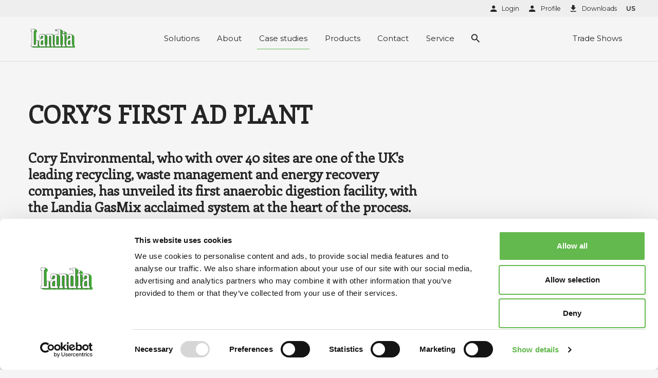

--- FILE ---
content_type: text/html; charset=utf-8
request_url: https://www.landiainc.com/case-studies/corys-first-ad-plant
body_size: 13230
content:
<!DOCTYPE html><html lang="en" data-separator-integer="." data-separator-decimal=","><head><script id="Cookiebot" data-culture="en" src="https://consent.cookiebot.com/uc.js" data-cbid="455174c1-89b9-471d-b7f2-efa26a497678" data-blockingmode="auto" type="text/javascript"></script><meta charset="utf-8"><meta content="width=device-width, initial-scale=1, shrink-to-fit=no, minimal-ui" name="viewport"><meta content="ie=edge" http-equiv="x-ua-compatible"><title>Cory’s First AD Plant | Landia</title><style>.e-content,.e-footer,.e-header,.e-logo{opacity:1;transition:opacity .375s cubic-bezier(.33,0,.2,1)}.e-canvas.is-loading .e-content,.e-canvas.is-loading .e-footer,.e-canvas.is-loading .e-header,.e-canvas.is-loading .e-logo{opacity:0}.e-loading-overlay.e-page-loading-overlay{position:fixed;z-index:1031}@media (max-width:1022px){.e-logo{display:flex;align-items:center}.e-logo-link{position:relative;display:block;height:2.5125em;margin:.75em 0;padding:0 0 .1875em}.e-logo-img{display:block;height:100%}.e-logo-img-primary,.e-logo-tagline{display:none}}@media (min-width:1023px){.e-logo{display:flex;align-items:center;justify-content:center}.e-logo .e-logo-link{position:relative;display:block;height:3em;margin:0;padding:0}.e-logo .e-logo-img{display:block;height:100%}.e-logo .e-logo-img-secondary,.e-logo .e-logo-tagline{display:none}}.e-loading-overlay{display:flex;align-items:center;justify-content:center;position:absolute;top:0;left:0;right:0;bottom:0;overflow:hidden;z-index:1029;pointer-events:none;background:#f5f5f5;opacity:0;transition:opacity .1875s cubic-bezier(.33,0,.2,1)}.e-loading-overlay.is-loading{pointer-events:auto;opacity:1}.e-loading-spinner{position:absolute;top:50%;left:50%;margin:-50px 0 0 -50px;width:80px;height:80px;z-index:2}.e-loading-spinner.e-loading-spinner-circle{animation:e-loading-spinner-circle-rotate 3s linear infinite}.e-loading-spinner.e-loading-spinner-circle .e-spinner-circle{stroke:#64b94e;stroke-linecap:round;stroke-width:5px;animation:e-loading-spinner-circle-dash 2.5s ease-in-out infinite}@keyframes e-loading-spinner-circle-rotate{0%{transform:rotate(0deg)}40%{transform:rotate(80deg)}to{transform:rotate(1turn)}}@keyframes e-loading-spinner-circle-dash{0%{stroke-dasharray:0,300;stroke-dashoffset:0}50%{stroke-dasharray:180,300;stroke-dashoffset:-70}to{stroke-dasharray:180,300;stroke-dashoffset:-248}}/*# sourceMappingURL=/files/templates/designs/landia/_assets/_dist/css/critical.css.map */</style><link crossorigin href="https://fonts.gstatic.com" rel="preconnect"><link href="https://fonts.googleapis.com/css?family=Montserrat:300,400,600|Enriqueta:wght@400;700|Material+Icons&display=swap" media="only x" rel="preload" as="style"><link href="/Files/Templates/Designs/landia/_assets/_dist/css/default.css?v=1222aa2223" media="only x" rel="preload" as="style"><link href="/Files/Templates/Designs/landia/_assets/_dist/css/print.css?v=0.1" media="print" rel="preload" as="style"><script>function onloadCSS(e,t){function n(){!o&&t&&(o=!0,t.call(e))}var o;e.addEventListener&&e.addEventListener("load",n),e.attachEvent&&e.attachEvent("onload",n),"isApplicationInstalled"in navigator&&"onloadcssdefined"in e&&e.onloadcssdefined(n)}!function(e){"use strict";var t=function(t,n,o,a){function l(e){return s.body?e():void setTimeout(function(){l(e)})}function i(){r.addEventListener&&r.removeEventListener("load",i),r.media=a||"all"}var d,s=e.document,r=n||s.createElement("link");if(o)d=o;else{var u=(s.body||s.getElementsByTagName("head")[0]).childNodes;d=u[u.length-1]}var g=s.styleSheets;r.rel="stylesheet",r.href=t,r.media="only x",n||l(function(){d.parentNode.insertBefore(r,o?d:d.nextSibling)});var c=function(e){for(var t=r.href,n=g.length;n--;)if(g[n].href===t)return e();setTimeout(function(){c(e)})};return r.addEventListener&&r.addEventListener("load",i),r.onloadcssdefined=c,c(i),r};"undefined"!=typeof exports?exports.loadCSS=t:e.loadCSS=t}("undefined"!=typeof global?global:this);var e4=e4||{};e4.loading={init:function(e){e4.loading.timeout=2500,e4.loading.stylesheets=[],e4.loading.unloadedStylesheets=[],e4.loading.loadStylesheets(e),setTimeout(e4.loading.done,e4.loading.timeout)},loadStylesheets:function(e){e4.loading.getStylesheets(e);for(var t=0;t<e4.loading.stylesheets.length;t++){var n=e4.loading.stylesheets[t];n.rel=null,e4.loading.unloadedStylesheets.push(e.loadCSS(n.href,n)),e.onloadCSS(e4.loading.unloadedStylesheets[e4.loading.unloadedStylesheets.length-1],e4.loading.stylesheetOnLoad)}},getStylesheets:function(e){for(var t=e.document.getElementsByTagName("link"),n=0;n<t.length;n++){var o=t[n];"preload"===o.rel&&"style"===o.getAttribute("as")&&e4.loading.stylesheets.push(t[n])}},stylesheetOnLoad:function(){var e=e4.loading.unloadedStylesheets.indexOf(this);e4.loading.unloadedStylesheets.splice(e,1),0===e4.loading.unloadedStylesheets.length&&e4.loading.done()},resolveWait:function(e){null!==document.querySelector(".js-e-loading-wait")&&(document.querySelector(e).classList.remove("js-e-loading-wait"),null===document.querySelector(".js-e-loading-wait")&&e4.loading.done())},done:function(){var e=document.querySelector(".js-e-canvas"),t=document.querySelector(".js-e-page-loading-overlay"),n=document.querySelector(".js-e-loading-wait");null!==e&&null!==t&&null===n&&(e.classList.remove("is-loading"),t.classList.remove("is-loading"))}},function(e){e4.loading.init(e)}(this),e4._data={},e4.data={debug:!1,get:function(e){for(var t,n=e4._data,o=e.split("."),a=0;a<o.length;a++){var l=o[a],i=o.slice(a).join(".");if(n.hasOwnProperty(i)===!0){e4.util.debug('Data found in path "'+e+'" using "'+i+'" as property name."',e4.data.debug),t=n[i];break}if(n.hasOwnProperty(l)!==!0){e4.util.debug('Cannot read property "'+l+'" of "'+o.splice(0,a).join(".")+'". Returning "undefined".',e4.data.debug),t=void 0;break}n=n[l]}return t},set:function(e,t){var n=e4._data,o=e.split(".");return o.reduce(function(e,n,a){return a===o.length-1?(e.hasOwnProperty(n)===!0&&e4.util.debug('Property "'+n+'" of "'+o.splice(0,a).join(".")+'" is not empty. Overwriting existing value.',e4.data.debug),e[n]=t):e.hasOwnProperty(n)===!1&&(e[n]={}),e[n]},n)}};//# sourceMappingURL=/files/templates/designs/landia/_assets/_dist/js/critical.js.map</script><link href="https://cdnjs.cloudflare.com" rel="preconnect"><link href="https://www.googletagmanager.com" rel="preconnect"><link href="https://www.google-analytics.com" rel="preconnect"><link href="https://connect.facebook.net" rel="preconnect"><link rel="shortcut icon" href="/Files/Templates/Designs/landia/_assets/img/favicon.png"><meta name="google-site-verification" content="EKE-bjq045U0w_iITTOy-TMY1G-SydAdLUy7OtA3ZEc"><meta name="description" content="Landia&#39;s GasMix system boosts biogas at Cory Environmental&#39;s first AD plant, generating up to 500 kW for on-site use and export"><base href="https://www.landiainc.com/"><meta name="generator" content="Dynamicweb 9"><meta property="og:url" content="https://www.landiainc.com/case-studies/corys-first-ad-plant"><meta property="og:title" content="Cory’s First AD Plant | Landia"><meta property="og:description" content="Landia's GasMix system boosts biogas at Cory Environmental's first AD plant, generating up to 500 kW for on-site use and export"><meta property="og:image" content="https://www.landiainc.com/Files/Templates/Designs/landia/_assets/img/landia-logo.png"><meta property="og:type" content="website"><!-- Google Tag Manager --><script>(function(w, d, s, l, i) {w[l] = w[l] || [];w[l].push({'gtm.start':new Date().getTime(),event: 'gtm.js'});var f = d.getElementsByTagName(s)[0],j = d.createElement(s),dl = l != 'dataLayer' ? '&l=' + l : '';j.async = true;j.src ='https://www.googletagmanager.com/gtm.js?id=' + i + dl;f.parentNode.insertBefore(j, f);})(window, document, 'script', 'dataLayer', 'GTM-PWL4WVQ');</script><!-- End Google Tag Manager --><!-- Start of Sleeknote signup and lead generation tool - www.sleeknote.com --><script data-cookieconsent="statistics" id='sleeknoteScript' type='text/javascript'>(function () { var sleeknoteScriptTag = document.createElement('script');sleeknoteScriptTag.type = 'text/javascript';sleeknoteScriptTag.charset = 'utf-8';sleeknoteScriptTag.src = ('//sleeknotecustomerscripts.sleeknote.com/32867.js');var s = document.getElementById('sleeknoteScript');s.parentNode.insertBefore(sleeknoteScriptTag, s);})();</script><!-- End of Sleeknote signup and lead generation tool - www.sleeknote.com --></head><body data-is-user-authenticated="false" data-design="landia"><!-- Google Tag Manager (noscript) --><noscript><iframe src="https://www.googletagmanager.com/ns.html?id=GTM-PWL4WVQ" height="0" width="0" style="display: none; visibility: hidden"></iframe></noscript><!-- End Google Tag Manager (noscript) --><div class="e-loading-overlay e-page-loading-overlay is-loading js-e-page-loading-overlay"><svg class="e-loading-spinner e-loading-spinner-circle" viewBox="0 0 100 100"><circle class="e-spinner-circle" cx="50" cy="50" r="40" fill="none"></circle></svg></div><div class="e-canvas js-e-canvas is-loading is-fullscreen is-fullscreen"><header class="e-header js-e-header is-sticky" data-autohide="true"><div class="e-header-hamburger"><section class="e-header-section e-section" id="874156e3c1fc4869990c75364d6a0a87"><div class="container-fluid"><div class="row"><div class="col-12"><div class="row"><div class="col-12 e-header-section-content"><div class="e-logo"><a class="e-logo-link" href="/"><img alt="" src="/Files/Templates/Designs/landia/_assets/img/landia-logo.svg" class="e-logo-img e-logo-img-primary"><img alt="" src="/Files/Templates/Designs/landia/_assets/img/landia-logo.svg" class="e-logo-img e-logo-img-secondary"><p class="e-logo-tagline">Landia er en af verdens førende producenter af  chopper-pumper, propelomrørere,  beluftningssystemer og avancerede procesanlæg.</p></a></div><section class="e-nav-hamburger-header"><ul class="nav"><li class="e-nav-item-hamburger-open nav-item"><a class="nav-link" data-target=".modal.e-nav" data-toggle="modal" href="#"><i class="e-nav-pageicon material-icons">menu</i><span class="e-nav-pagename">Menu</span></a></li></ul></section></div></div></div></div></div></section></div><div class="e-nav js-e-nav modal p-0" data-backdrop="false"><div class="navbar"><section class="e-header-section e-header-section-primary e-section" id="2377c66415ae4a8a855d1c8b074df03e"><div class="container-fluid"><div class="row"><div class="col-12"><div class="row"><div class="col-12 e-header-section-content"><div class="e-logo"><a class="e-logo-link" href="/"><img src="/Files/Templates/Designs/landia/_assets/img/landia-logo.svg" class="e-logo-img e-logo-img-primary" alt="Landia A/S - Landia er en af verdens førende producenter af  chopper-pumper, propelomrørere,  beluftningssystemer og avancerede procesanlæg."><img src="/Files/Templates/Designs/landia/_assets/img/landia-logo.svg" class="e-logo-img e-logo-img-secondary" alt=""><p class="e-logo-tagline">Landia er en af verdens førende producenter af  chopper-pumper, propelomrørere,  beluftningssystemer og avancerede procesanlæg.</p></a></div><nav class="e-nav-global js-e-nav-global"><ul class="nav"><li class="dropdown e-dropdown-mega nav-item  "><a class="dropdown-toggle nav-link " data-toggle="dropdown" data-collapse-toggle="true" data-collapse-target="#e-nav-global-child-8427"><span class="e-nav-pagename ">Solutions</span><i class="material-icons e-nav-pageicon-dropdown ">keyboard_arrow_down</i></a><div class="collapse dropdown-menu e-megamenu-container " id="e-nav-global-child-8427"><button type="button" class="close js-e-dropdown-dismiss"><i class="material-icons">close</i></button><div class="e-megamenu e-megamenu-links e-megamenu-item-count-4"><div class="container-fluid"><div class="row"><div class="e-megamenu-nav"><ul class="nav "><li class="nav-item e-megamenu-item "><a href="/solutions/biogas" class="e-megamenu-header nav-link " data-collapse-toggle="true" data-collapse-target="#e-nav-global-child-8439"><span class="e-nav-pagename ">Biogas</span></a><ul class="nav collapse " id="e-nav-global-child-8439"><li class="nav-item  "><a href="/solutions/biogas/overview" class="nav-link "><span class="e-nav-pagename ">Overview</span></a></li><li class="nav-item  "><a href="/solutions/biogas/reception-tank-mixing" class="nav-link "><span class="e-nav-pagename ">Reception tank mixing</span></a></li><li class="nav-item  "><a href="/solutions/biogas/feedstock-pumps" class="nav-link "><span class="e-nav-pagename ">Feedstock pumps</span></a></li><li class="nav-item  "><a href="/solutions/biogas/digester-mixers" class="nav-link "><span class="e-nav-pagename ">Digester mixers</span></a></li><li class="nav-item  "><a href="/solutions/biogas/storage-tank-mixing" class="nav-link "><span class="e-nav-pagename ">Storage tank mixing</span></a></li><li class="nav-item  "><a href="/solutions/biogas/food-waste-pre-treatment" class="nav-link "><span class="e-nav-pagename ">Food waste pre-treatment</span></a></li><li class="nav-item  "><a href="/solutions/biogas/waste-to-energy" class="nav-link "><span class="e-nav-pagename ">Waste-to-Energy</span></a></li></ul></li><li class="nav-item e-megamenu-item "><a href="/solutions/wastewater" class="e-megamenu-header nav-link " data-collapse-toggle="true" data-collapse-target="#e-nav-global-child-8441"><span class="e-nav-pagename ">Wastewater</span></a><ul class="nav collapse " id="e-nav-global-child-8441"><li class="nav-item  "><a href="/solutions/wastewater/overview" class="nav-link "><span class="e-nav-pagename ">Overview</span></a></li><li class="nav-item  "><a href="/solutions/wastewater/aeration-tanks-mixing" class="nav-link "><span class="e-nav-pagename ">Aeration tanks, mixing</span></a></li><li class="nav-item  "><a href="/solutions/wastewater/anoxic-anaerobic-tanks-mixing" class="nav-link "><span class="e-nav-pagename ">Anoxic/Anaerobic tanks, mixing</span></a></li><li class="nav-item  "><a href="/solutions/wastewater/sludge-mixing" class="nav-link "><span class="e-nav-pagename ">Sludge mixing</span></a></li><li class="nav-item  "><a href="/solutions/wastewater/sludge-pumping" class="nav-link "><span class="e-nav-pagename ">Sludge pumping</span></a></li><li class="nav-item  "><a href="/solutions/wastewater/digester-mixing" class="nav-link "><span class="e-nav-pagename ">Digester mixing</span></a></li><li class="nav-item  "><a href="/solutions/wastewater/aeration-jet-aerators" class="nav-link "><span class="e-nav-pagename ">Aeration, jet aerators</span></a></li><li class="nav-item  "><a href="/solutions/wastewater/sewage-lift-stations" class="nav-link "><span class="e-nav-pagename ">Sewage lift stations</span></a></li><li class="nav-item  "><a href="/solutions/wastewater/mbbr-mixing" class="nav-link "><span class="e-nav-pagename ">MBBR mixing</span></a></li></ul></li><li class="nav-item e-megamenu-item "><a href="/solutions/industrial" class="e-megamenu-header nav-link " data-collapse-toggle="true" data-collapse-target="#e-nav-global-child-8442"><span class="e-nav-pagename ">Industrial</span></a><ul class="nav collapse " id="e-nav-global-child-8442"><li class="nav-item  "><a href="/solutions/industrial/overview" class="nav-link "><span class="e-nav-pagename ">Overview</span></a></li><li class="nav-item  "><a href="/solutions/industrial/wastewater-food-industry" class="nav-link "><span class="e-nav-pagename ">Wastewater, food industry</span></a></li><li class="nav-item  "><a href="/solutions/industrial/wastewater-industrial-production" class="nav-link "><span class="e-nav-pagename ">Wastewater, industrial production</span></a></li><li class="nav-item  "><a href="/solutions/industrial/industrial-pump-solutions" class="nav-link "><span class="e-nav-pagename ">Industrial pump solutions</span></a></li><li class="nav-item  "><a href="/solutions/industrial/by-products-food-industry" class="nav-link "><span class="e-nav-pagename ">By-products, food industry</span></a></li><li class="nav-item  "><a href="/solutions/industrial/waste-to-energy" class="nav-link "><span class="e-nav-pagename ">Waste-to-Energy</span></a></li></ul></li><li class="nav-item e-megamenu-item "><a href="/solutions/fish-industry" class="e-megamenu-header nav-link " data-collapse-toggle="true" data-collapse-target="#e-nav-global-child-8443"><span class="e-nav-pagename ">Fish industry</span></a><ul class="nav collapse " id="e-nav-global-child-8443"><li class="nav-item  "><a href="/solutions/fish-industry/overview" class="nav-link "><span class="e-nav-pagename ">Overview</span></a></li><li class="nav-item  "><a href="/solutions/fish-industry/fish-silage" class="nav-link "><span class="e-nav-pagename ">Fish silage</span></a></li><li class="nav-item  "><a href="/solutions/fish-industry/aquaculture-pumps-and-mixers" class="nav-link "><span class="e-nav-pagename ">Aquaculture, pumps and mixers</span></a></li><li class="nav-item  "><a href="/solutions/fish-industry/mbbr-mixing" class="nav-link "><span class="e-nav-pagename ">MBBR mixing</span></a></li><li class="nav-item  "><a href="/solutions/fish-industry/bilge-pumps" class="nav-link "><span class="e-nav-pagename ">Bilge pumps</span></a></li><li class="nav-item  "><a href="/solutions/fish-industry/wastewater-pumps" class="nav-link "><span class="e-nav-pagename ">Wastewater pumps</span></a></li></ul></li></ul></div></div></div></div></div></li><li class="nav-item  "><a href="/about" class="nav-link "><span class="e-nav-pagename ">About</span></a></li><li class="nav-item is-inpath  "><a href="/case-studies" class="nav-link is-inpath " data-collapse-toggle="true" data-collapse-target="#e-nav-global-child-8429"><span class="e-nav-pagename ">Case studies</span></a><ul class="nav collapse " id="e-nav-global-child-8429"><li class="nav-item is-inpath is-active  "><a href="/case-studies/corys-first-ad-plant" class="nav-link is-inpath is-active "><span class="e-nav-pagename ">Cory’s first AD plant</span></a></li><li class="nav-item  "><a href="/case-studies/north-state-rendering-california" class="nav-link "><span class="e-nav-pagename ">North State Rendering, California</span></a></li><li class="nav-item  "><a href="/case-studies/going-green-at-severn-trents-minworth-stw" class="nav-link "><span class="e-nav-pagename ">Going green at Severn Trent's Minworth STW</span></a></li><li class="nav-item  "><a href="/case-studies/landia-wins-more-pump-business-in-china" class="nav-link "><span class="e-nav-pagename ">Landia Wins More Pump Business In China</span></a></li><li class="nav-item  "><a href="/case-studies/landias-mixers-do-their-duty-at-camp-lejeune" class="nav-link "><span class="e-nav-pagename ">Landia’s Mixers do their duty at Camp Lejeune</span></a></li><li class="nav-item  "><a href="/case-studies/landia-chopper-pumps-get-shipping-company-out-of-deep-water" class="nav-link "><span class="e-nav-pagename ">Landia Chopper Pumps get shipping company out of deep water</span></a></li><li class="nav-item  "><a href="/case-studies/pump-up-the-grid" class="nav-link "><span class="e-nav-pagename ">Pump up the grid</span></a></li><li class="nav-item  "><a href="/case-studies/roberts-of-port-dinorwic" class="nav-link "><span class="e-nav-pagename ">Roberts Of Port Dinorwic</span></a></li><li class="nav-item  "><a href="/case-studies/salmon-waste-success-with-new-pasteuriser" class="nav-link "><span class="e-nav-pagename ">Salmon waste success with new pasteuriser</span></a></li><li class="nav-item  "><a href="/case-studies/uk-companies-join-forces-for-new-richgro-ad-plant-in-australia" class="nav-link "><span class="e-nav-pagename ">UK companies join forces for new Richgro AD plant in Australia</span></a></li><li class="nav-item  "><a href="/case-studies/bio-collectors-take-ownership-of-its-ad-system" class="nav-link "><span class="e-nav-pagename ">BIO Collectors take ownership of its AD system</span></a></li><li class="nav-item  "><a href="/case-studies/demand-for-fish-ensiling-as-by-product-value-increases" class="nav-link "><span class="e-nav-pagename ">Demand for fish ensiling as by-product value increases</span></a></li><li class="nav-item  "><a href="/case-studies/silaging-salmon-from-the-faroe-islands" class="nav-link "><span class="e-nav-pagename ">Silaging salmon from the faroe islands</span></a></li><li class="nav-item  "><a href="/case-studies/recycling-food-waste-from-fish-morts-using-anaerobic-digestion" class="nav-link "><span class="e-nav-pagename ">Recycling Food Waste from Fish Morts Using Anaerobic Digestion</span></a></li><li class="nav-item  "><a href="/case-studies/mixers-pumps-pass-acidic-food-waste-test" class="nav-link "><span class="e-nav-pagename ">Mixers &amp; Pumps Pass Acidic Food Waste Test</span></a></li><li class="nav-item  "><a href="/case-studies/biochop-provides-increased-fish-silage-biosecurity-in-faroe-islands" class="nav-link "><span class="e-nav-pagename ">BioChop provides increased fish silage biosecurity in Faroe Islands</span></a></li><li class="nav-item  "><a href="/case-studies/anaerobic-digestion-of-aquaculture-organics" class="nav-link "><span class="e-nav-pagename ">Anaerobic Digestion Of Aquaculture Organics</span></a></li><li class="nav-item  "><a href="/case-studies/landias-chopper-pumps-sustain-biogens-food-waste-to-green-energy" class="nav-link "><span class="e-nav-pagename ">Landia’s chopper pumps sustain Biogen’s food waste to green energy</span></a></li><li class="nav-item  "><a href="/case-studies/the-right-blend-at-tullamore-irland" class="nav-link "><span class="e-nav-pagename ">The right blend at Tullamore, Irland</span></a></li><li class="nav-item  "><a href="/case-studies/nanjing-china" class="nav-link "><span class="e-nav-pagename ">Nanjing, China</span></a></li><li class="nav-item  "><a href="/case-studies/a-small-utility-district-uses-a-special-chopper-pump-to-bust-clogs-from-sludge-and-fog" class="nav-link "><span class="e-nav-pagename ">A small utility district uses a special chopper pump to bust clogs from sludge and FOG</span></a></li><li class="nav-item  "><a href="/case-studies/jerseys-shining-sludge-plant-sets-new-standards" class="nav-link "><span class="e-nav-pagename ">Jersey's shining sludge plant sets new standards</span></a></li><li class="nav-item  "><a href="/case-studies/chicken-run-for-landia-chopper-pump" class="nav-link "><span class="e-nav-pagename ">Chicken Run for Landia Chopper Pump </span></a></li><li class="nav-item  "><a href="/case-studies/cheap-may-end-up-being-expensive" class="nav-link "><span class="e-nav-pagename ">Cheap may end up being expensive</span></a></li><li class="nav-item  "><a href="/case-studies/new-romanian-waste-to-energy-plant-to-benefit-from-landia-pasteurizers" class="nav-link "><span class="e-nav-pagename ">New Romanian waste-to-energy plant to benefit from Landia pasteurizers</span></a></li><li class="nav-item  "><a href="/case-studies/landia-chopper-pumps-make-it-nuuk-clear-in-greenland" class="nav-link "><span class="e-nav-pagename ">Landia chopper pumps make it Nuuk clear in Greenland</span></a></li><li class="nav-item  "><a href="/case-studies/wiz-of-a-performance-by-landias-mixers-in-kansas" class="nav-link "><span class="e-nav-pagename ">Wiz Of A Performance By Landia's Mixers In Kansas</span></a></li><li class="nav-item  "><a href="/case-studies/chopper-pump-prevents-schools-out" class="nav-link "><span class="e-nav-pagename ">Chopper Pump Prevents 'School's Out'</span></a></li><li class="nav-item  "><a href="/case-studies/pioneers-biogas-benefits-by-using-more-than-just-a-pump" class="nav-link "><span class="e-nav-pagename ">Pioneer’s biogas benefits by using ‘more than just a pump’</span></a></li><li class="nav-item  "><a href="/case-studies/chopper-pumps-are-the-calm-after-the-storm-for-thames-water-at-east-hyde" class="nav-link "><span class="e-nav-pagename ">Chopper Pumps are the calm after the storm for Thames Water at East Hyde</span></a></li><li class="nav-item  "><a href="/case-studies/nascar-newsflash-landia-chopper-pumps-take-pole-position-at-michigan-international-speedway" class="nav-link "><span class="e-nav-pagename ">NASCAR Newsflash! - Landia Chopper Pumps take pole position at Michigan International Speedway</span></a></li><li class="nav-item  "><a href="/case-studies/silage-plant-at-atlantic-sapphire" class="nav-link "><span class="e-nav-pagename ">Silage Plant at Atlantic Sapphire</span></a></li><li class="nav-item  "><a href="/case-studies/landmark-at-irelands-aillwee-cave-for-landia-aerator" class="nav-link "><span class="e-nav-pagename ">Landmark at Ireland’s Aillwee Cave for Landia aerator</span></a></li><li class="nav-item  "><a href="/case-studies/landia-gasmix-future-safety-rybjerggaard" class="nav-link "><span class="e-nav-pagename ">Landia GasMix - Future safety Rybjerggaard</span></a></li><li class="nav-item  "><a href="/case-studies/new-faroe-islands-factory-trawler" class="nav-link "><span class="e-nav-pagename ">New Faroe Islands factory trawler</span></a></li><li class="nav-item  "><a href="/case-studies/straight-shooting-chopper-pumps-hit-the-target-in-gun-barrel-city" class="nav-link "><span class="e-nav-pagename ">Straight-Shooting Chopper Pumps Hit the Target in Gun Barrel City</span></a></li><li class="nav-item  "><a href="/case-studies/silaging-on-a-factory-trawler-from-the-faroe-islands" class="nav-link "><span class="e-nav-pagename ">Silaging on a factory trawler from the faroe islands</span></a></li><li class="nav-item  "><a href="/case-studies/this-pump-solution-helped-a-utility-conquer-problems-with-rags-debris-and-grease" class="nav-link "><span class="e-nav-pagename ">This Pump Solution Helped a Utility Conquer Problems With Rags, Debris and Grease</span></a></li><li class="nav-item  "><a href="/case-studies/fresh-new-landia-mixer-is-the-natural-choice-for-hollandia-dairy" class="nav-link "><span class="e-nav-pagename ">Fresh New Landia Mixer is the natural choice for Hollandia Dairy</span></a></li><li class="nav-item  "><a href="/case-studies/new-poultry-wastewater-installation-taken-care-of-by-watermark-projects-and-landia" class="nav-link "><span class="e-nav-pagename ">New Poultry Wastewater installation taken care of by Watermark Projects and Landia </span></a></li><li class="nav-item  "><a href="/case-studies/tire-biyogaz-turkey" class="nav-link "><span class="e-nav-pagename ">Tire Biyogaz, Turkey</span></a></li><li class="nav-item  "><a href="/case-studies/straight-shooting-chopper-pumps-hit-the-target-in-gun-barrel-city-1" class="nav-link "><span class="e-nav-pagename ">Straight-Shooting Chopper Pumps Hit the Target in Gun Barrel City</span></a></li><li class="nav-item  "><a href="/case-studies/landia-chopper-pumps-are-a-safe-bet-for-fcpc-renewable-generation-llc-at-biodigester-plant" class="nav-link "><span class="e-nav-pagename ">Landia Chopper Pumps are a safe bet for FCPC Renewable Generation, LLC at Biodigester Plant</span></a></li><li class="nav-item  "><a href="/case-studies/poultry-wastewater-aerated-as-msa-bring-landias-aeration-equipment-to-saudi-arabia" class="nav-link "><span class="e-nav-pagename ">Poultry wastewater aerated as MSA bring Landia’s aeration equipment to Saudi Arabia</span></a></li><li class="nav-item  "><a href="/case-studies/mse-systems-bring-in-landia-pumps-mixers-to-help-treat-potato-effluent" class="nav-link "><span class="e-nav-pagename ">MSE Systems bring in Landia pumps &amp; mixers to help treat potato effluent</span></a></li><li class="nav-item  "><a href="/case-studies/forward-dive-for-long-lasting-landia-mixers-at-st-andrews" class="nav-link "><span class="e-nav-pagename ">Forward dive for long-lasting Landia mixers at St Andrews</span></a></li><li class="nav-item  "><a href="/case-studies/greaseballs-gone-as-new-pumps-get-to-work" class="nav-link "><span class="e-nav-pagename ">Greaseballs gone as new pumps get to work</span></a></li><li class="nav-item  "><a href="/case-studies/landia-and-cambi-help-deliver-big-upswing-in-biogas-production-for-the-water-industry" class="nav-link "><span class="e-nav-pagename ">Landia and Cambi help deliver big upswing in biogas production for the water industry</span></a></li><li class="nav-item  "><a href="/case-studies/luannan-agri-and-biogas-projects-press-ahead-with-landia-digester-mixing-systems-in-china" class="nav-link "><span class="e-nav-pagename ">Luannan agri and biogas projects press ahead with Landia digester mixing systems in China</span></a></li><li class="nav-item  "><a href="/case-studies/grit-out-power-up-as-landia-help-cannington-bio-energy" class="nav-link "><span class="e-nav-pagename ">Grit out, power up as Landia help Cannington Bio Energy</span></a></li><li class="nav-item  "><a href="/case-studies/pioneering-farmer-shows-pig-industry-the-benefits-of-renewables" class="nav-link "><span class="e-nav-pagename ">Pioneering Farmer Shows Pig Industry The Benefits Of Renewables</span></a></li><li class="nav-item  "><a href="/case-studies/slurry-pump-helps-with-efficiency-at-resourceful-organic-dairy-farm" class="nav-link "><span class="e-nav-pagename ">Slurry pump helps with efficiency at resourceful organic dairy farm</span></a></li><li class="nav-item  "><a href="/case-studies/new-wastewater-mixers-reduce-maintenance-and-improve-health-safety" class="nav-link "><span class="e-nav-pagename ">New wastewater mixers reduce maintenance and improve health &amp; safety</span></a></li><li class="nav-item  "><a href="/case-studies/a-better-blend" class="nav-link "><span class="e-nav-pagename ">A Better Blend</span></a></li><li class="nav-item  "><a href="/case-studies/food-waste-pump-proves-itself-at-largest-university-biogas-plant" class="nav-link "><span class="e-nav-pagename ">Food waste pump proves itself at largest University Biogas Plant </span></a></li><li class="nav-item  "><a href="/case-studies/mix-to-the-max-at-yorkshire-waters-major-new-energy-recycling-facility" class="nav-link "><span class="e-nav-pagename ">Mix to the max at Yorkshire Water’s major new Energy &amp; Recycling Facility</span></a></li><li class="nav-item  "><a href="/case-studies/huge-savings-made-at-leachate-treatment-plant" class="nav-link "><span class="e-nav-pagename ">Huge savings made at leachate treatment plant</span></a></li><li class="nav-item  "><a href="/case-studies/over-43-per-cent-more-gas-as-hayley-group-wows-customer-with-new-ad-biogas-mixing-system" class="nav-link "><span class="e-nav-pagename ">Over 43 per cent more gas (!) as Hayley Group wows customer with new AD/Biogas mixing system</span></a></li><li class="nav-item  "><a href="/case-studies/five-year-milestone-for-wastewater-aeration-system-at-kk-fine-foods" class="nav-link "><span class="e-nav-pagename ">Five-year milestone  for wastewater aeration system  at KK Fine Foods</span></a></li><li class="nav-item  "><a href="/case-studies/mixing-matters-for-ecos-sustainable-solution" class="nav-link "><span class="e-nav-pagename ">Mixing matters for Eco’s sustainable solution</span></a></li><li class="nav-item  "><a href="/case-studies/new-digester-mixing-system-delivers-better-yields-for-eco-verde-energy-eve" class="nav-link "><span class="e-nav-pagename ">New digester mixing system delivers better yields for Eco Verde Energy (EVE)</span></a></li><li class="nav-item  "><a href="/case-studies/deeside-cereals-enhances-wastewater-treatment-with-watermark-and-landia-solutions" class="nav-link "><span class="e-nav-pagename ">Deeside Cereals Enhances Wastewater Treatment with Watermark and Landia Solutions</span></a></li><li class="nav-item  "><a href="/case-studies/overhaul-of-digester-mixing-system-delivers-better-biogas-yields" class="nav-link "><span class="e-nav-pagename ">Overhaul of digester mixing system delivers better biogas yields</span></a></li><li class="nav-item  "><a href="/case-studies/new-mixers-are-lighter-to-handle-and-lighter-on-energy-costs-at-fairfield" class="nav-link "><span class="e-nav-pagename ">New mixers are lighter to handle and lighter on energy costs at Fairfield</span></a></li><li class="nav-item  "><a href="/case-studies/spotless-performance-from-dirty-water-pump" class="nav-link "><span class="e-nav-pagename ">Spotless Performance From Dirty Water Pump</span></a></li><li class="nav-item  "><a href="/case-studies/enhanced-mixing-and-true-back-up-as-ad-plant-makes-important-new-upgrade" class="nav-link "><span class="e-nav-pagename ">Enhanced mixing and true back-up as AD plant makes important new upgrade</span></a></li><li class="nav-item  "><a href="/case-studies/stalwart-submersible-mixers-help-montana-wwtp-make-big-energy-savings" class="nav-link "><span class="e-nav-pagename ">Stalwart Submersible Mixers help Montana WWTP make big energy savings</span></a></li><li class="nav-item  "><a href="/case-studies/no-more-fog-as-major-crust-problem-caused-by-fats-oils-and-greases-is-defeated" class="nav-link "><span class="e-nav-pagename ">No more FOG, as major crust problem caused by Fats, Oils and Greases is defeated</span></a></li><li class="nav-item  "><a href="/case-studies/new-wastewater-mixers-reduce-maintenance-and-improve-health-safety-1" class="nav-link "><span class="e-nav-pagename ">New wastewater mixers reduce maintenance and improve health &amp; safety</span></a></li><li class="nav-item  "><a href="/case-studies/surfs-up-for-landia-chopper-pumps" class="nav-link "><span class="e-nav-pagename ">Surf’s Up for Landia Chopper Pumps</span></a></li></ul></li><li class="dropdown e-dropdown-mega nav-item  "><a class="dropdown-toggle nav-link " data-toggle="dropdown" data-collapse-toggle="true" data-collapse-target="#e-nav-global-child-8430"><span class="e-nav-pagename ">Products</span><i class="material-icons e-nav-pageicon-dropdown ">keyboard_arrow_down</i></a><div class="collapse dropdown-menu e-megamenu-container " id="e-nav-global-child-8430"><button type="button" class="close js-e-dropdown-dismiss"><i class="material-icons">close</i></button><div class="e-megamenu e-megamenu-links e-megamenu-item-count-4"><div class="container-fluid"><div class="row"><div class="e-megamenu-nav"><ul class="nav "><li class="nav-item e-megamenu-item "><a href="/products/biogas" class="e-megamenu-header nav-link " data-collapse-toggle="true" data-collapse-target="#e-nav-global-child-8491"><span class="e-nav-pagename ">Biogas</span></a><ul class="nav collapse " id="e-nav-global-child-8491"><li class="nav-item  "><a href="/products/biogas/chopper-pumps" class="nav-link "><span class="e-nav-pagename ">Chopper pumps</span></a></li><li class="nav-item  "><a href="/products/biogas/dry-installed-chopper-pumps" class="nav-link "><span class="e-nav-pagename ">Dry-installed chopper pumps</span></a></li><li class="nav-item  "><a href="/products/biogas/submersible-mixers" class="nav-link "><span class="e-nav-pagename ">Submersible mixers</span></a></li><li class="nav-item  "><a href="/products/biogas/side-entry-mixers" class="nav-link "><span class="e-nav-pagename ">Side-entry mixers</span></a></li><li class="nav-item  "><a href="/products/biogas/landia-gasmix" class="nav-link "><span class="e-nav-pagename ">Landia GasMix</span></a></li><li class="nav-item  "><a href="/products/biogas/pump-mixing" class="nav-link "><span class="e-nav-pagename ">Pump mixing</span></a></li><li class="nav-item  "><a href="/products/biogas/biochop" class="nav-link "><span class="e-nav-pagename ">BioChop</span></a></li></ul></li><li class="nav-item e-megamenu-item "><a href="/products/wastewater" class="e-megamenu-header nav-link " data-collapse-toggle="true" data-collapse-target="#e-nav-global-child-8493"><span class="e-nav-pagename ">Wastewater</span></a><ul class="nav collapse " id="e-nav-global-child-8493"><li class="nav-item  "><a href="/products/wastewater/chopper-sludge-pumps-submerged" class="nav-link "><span class="e-nav-pagename ">Chopper/sludge pumps (submerged)</span></a></li><li class="nav-item  "><a href="/products/wastewater/chopper-sludge-pumps-dry-installed" class="nav-link "><span class="e-nav-pagename ">Chopper/sludge pumps (dry-installed)</span></a></li><li class="nav-item  "><a href="/products/wastewater/mixers" class="nav-link "><span class="e-nav-pagename ">Mixers</span></a></li><li class="nav-item  "><a href="/products/wastewater/side-entry-mixers" class="nav-link "><span class="e-nav-pagename ">Side-entry mixers</span></a></li><li class="nav-item  "><a href="/products/wastewater/mbbr-biomover" class="nav-link "><span class="e-nav-pagename ">MBBR BioMover</span></a></li><li class="nav-item  "><a href="/products/wastewater/recirculation-pumps" class="nav-link "><span class="e-nav-pagename ">Recirculation pumps</span></a></li><li class="nav-item  "><a href="/products/wastewater/aerators" class="nav-link "><span class="e-nav-pagename ">Aerators</span></a></li><li class="nav-item  "><a href="/products/wastewater/gatorseries" class="nav-link "><span class="e-nav-pagename ">GatorSeries</span></a></li><li class="nav-item  "><a href="/products/wastewater/landia-gasmix" class="nav-link "><span class="e-nav-pagename ">Landia GasMix</span></a></li><li class="nav-item  "><a href="/products/wastewater/pump-mixing" class="nav-link "><span class="e-nav-pagename ">Pump mixing</span></a></li><li class="nav-item  "><a href="/products/wastewater/lift-station-chopper-pumps" class="nav-link "><span class="e-nav-pagename ">Lift station chopper pumps</span></a></li></ul></li><li class="nav-item e-megamenu-item "><a href="/products/industrial" class="e-megamenu-header nav-link " data-collapse-toggle="true" data-collapse-target="#e-nav-global-child-8494"><span class="e-nav-pagename ">Industrial</span></a><ul class="nav collapse " id="e-nav-global-child-8494"><li class="nav-item  "><a href="/products/industrial/chopper-pumps" class="nav-link "><span class="e-nav-pagename ">Chopper pumps</span></a></li><li class="nav-item  "><a href="/products/industrial/dry-installed-chopper-pumps" class="nav-link "><span class="e-nav-pagename ">Dry-installed chopper pumps</span></a></li><li class="nav-item  "><a href="/products/industrial/submersible-mixers" class="nav-link "><span class="e-nav-pagename ">Submersible mixers</span></a></li><li class="nav-item  "><a href="/products/industrial/side-entry-mixers" class="nav-link "><span class="e-nav-pagename ">Side-entry mixers</span></a></li><li class="nav-item  "><a href="/products/industrial/aerators" class="nav-link "><span class="e-nav-pagename ">Aerators</span></a></li><li class="nav-item  "><a href="/products/industrial/landia-gasmix" class="nav-link "><span class="e-nav-pagename ">Landia GasMix</span></a></li><li class="nav-item  "><a href="/products/industrial/pump-mixing" class="nav-link "><span class="e-nav-pagename ">Pump mixing</span></a></li></ul></li><li class="nav-item e-megamenu-item "><a href="/products/fish-industry" class="e-megamenu-header nav-link " data-collapse-toggle="true" data-collapse-target="#e-nav-global-child-8495"><span class="e-nav-pagename ">Fish industry</span></a><ul class="nav collapse " id="e-nav-global-child-8495"><li class="nav-item  "><a href="/products/fish-industry/recirculation-pumps" class="nav-link "><span class="e-nav-pagename ">Recirculation pumps</span></a></li><li class="nav-item  "><a href="/products/fish-industry/chopper-pumps" class="nav-link "><span class="e-nav-pagename ">Chopper pumps</span></a></li><li class="nav-item  "><a href="/products/fish-industry/submersible-mixers" class="nav-link "><span class="e-nav-pagename ">Submersible mixers</span></a></li><li class="nav-item  "><a href="/products/fish-industry/side-entry-mixers" class="nav-link "><span class="e-nav-pagename ">Side-entry mixers</span></a></li><li class="nav-item  "><a href="/products/fish-industry/mbbr-biomover" class="nav-link "><span class="e-nav-pagename ">MBBR BioMover</span></a></li><li class="nav-item  "><a href="/products/fish-industry/biochop-ensiling-system" class="nav-link "><span class="e-nav-pagename ">BioChop Ensiling System</span></a></li><li class="nav-item  "><a href="/products/fish-industry/long-shaft-chopper-pumps" class="nav-link "><span class="e-nav-pagename ">Long shaft chopper pumps</span></a></li></ul></li></ul></div></div></div></div></div></li><li class="nav-item  "><a href="/contact/contact" class="nav-link "><span class="e-nav-pagename ">Contact</span></a></li><li class="nav-item  "><a href="/service" class="nav-link "><span class="e-nav-pagename ">Service</span></a></li><li class="nav-item  e-nav-item-search"><a href="#/search=/" data-toggle="modal" data-target=".js-e-search-modal" class="nav-link "><i class="material-icons e-nav-pageicon ">search</i><span class="e-nav-pagename is-hidden ">Search</span></a></li><li class="nav-item  "><a href="/trade-shows" class="nav-link " data-collapse-toggle="true" data-collapse-target="#e-nav-global-child-15650"><span class="e-nav-pagename ">Trade Shows</span></a><ul class="nav collapse " id="e-nav-global-child-15650"><li class="nav-item  "><a href="/trade-shows/january" class="nav-link "><span class="e-nav-pagename ">January</span></a></li><li class="nav-item  "><a href="/trade-shows/april" class="nav-link "><span class="e-nav-pagename ">April</span></a></li><li class="nav-item  "><a href="/trade-shows/may" class="nav-link "><span class="e-nav-pagename ">May</span></a></li><li class="nav-item  "><a href="/trade-shows/june" class="nav-link "><span class="e-nav-pagename ">June</span></a></li><li class="nav-item  "><a href="/trade-shows/july" class="nav-link "><span class="e-nav-pagename ">July</span></a></li><li class="nav-item  "><a href="/trade-shows/august" class="nav-link "><span class="e-nav-pagename ">August</span></a></li><li class="nav-item  "><a href="/trade-shows/september" class="nav-link "><span class="e-nav-pagename ">September</span></a></li><li class="nav-item  "><a href="/trade-shows/october" class="nav-link "><span class="e-nav-pagename ">October</span></a></li><li class="nav-item  "><a href="/trade-shows/november" class="nav-link "><span class="e-nav-pagename ">November</span></a></li></ul></li></ul></nav><div class="e-nav-item-hamburger-close"><a class="nav-link" data-target=".modal.e-nav" data-toggle="modal" href="#"><i class="e-nav-pageicon material-icons">close</i><span class="e-nav-pagename">Close</span></a></div></div></div></div></div></div></section><section class="e-header-section e-header-section-secondary e-section" id="dcbd0d3ec6ec4492a3d6a3e573179822"><div class="container-fluid"><div class="row"><div class="col-12"><div class="row"><div class="col-12 e-header-section-content"><nav class="e-nav-utilities-primary js-e-nav-utilities-primary"><ul class="nav"><li class="nav-item  "><a href="/login" class="nav-link "><i class="material-icons e-nav-pageicon ">person</i><span class="e-nav-pagename ">Login</span></a></li><li class="dropdown nav-item  "><a class="dropdown-toggle nav-link " data-toggle="dropdown" data-collapse-toggle="true" data-collapse-target="#e-nav-utilities-child-8540"><i class="material-icons e-nav-pageicon ">person</i><span class="e-nav-pagename ">Profile</span><i class="material-icons e-nav-pageicon-dropdown ">keyboard_arrow_down</i></a><div class="dropdown-menu collapse " id="e-nav-utilities-child-8540"><ul class="nav "><li class="dropdown-item nav-item  "><a href="/customercenter/my-page" class="nav-link "><i class="material-icons e-nav-pageicon ">home</i><span class="e-nav-pagename ">My page</span></a></li><li class="dropdown-item nav-item  "><a href="/customercenter/pricelist" class="nav-link "><i class="material-icons e-nav-pageicon ">request_quote</i><span class="e-nav-pagename ">Pricelist</span></a></li><li class="dropdown-item nav-item  "><a href="/Admin/Public/extranetlogoff.aspx" class="nav-link "><i class="material-icons e-nav-pageicon ">exit_to_app</i><span class="e-nav-pagename ">Sign out</span></a></li></ul></div></li><li class="nav-item  "><a href="/downloads" class="nav-link "><i class="material-icons e-nav-pageicon ">download</i><span class="e-nav-pagename ">Downloads</span></a></li><li class="dropdown nav-item font-weight-bold "><a class="dropdown-toggle nav-link " data-toggle="dropdown" data-collapse-toggle="true" data-collapse-target="#e-nav-utilities-child-8543"><span class="e-nav-pagename ">US</span><i class="material-icons e-nav-pageicon-dropdown ">keyboard_arrow_down</i></a><div class="dropdown-menu collapse " id="e-nav-utilities-child-8543"><ul class="nav "><li class="dropdown-item nav-item font-weight-bold "><a href="https://www.landia.dk/Default.aspx?Id=2968" class="nav-link "><span class="e-nav-pagename ">DK</span></a></li><li class="dropdown-item nav-item font-weight-bold "><a href="https://www.landia.de/Default.aspx?Id=7304" class="nav-link "><span class="e-nav-pagename ">DE</span></a></li><li class="dropdown-item nav-item font-weight-bold "><a href="https://www.landia.co.uk/Default.aspx?Id=7087" class="nav-link "><span class="e-nav-pagename ">EN</span></a></li><li class="dropdown-item nav-item font-weight-bold "><a href="https://www.landia.fr/Default.aspx?Id=7952" class="nav-link "><span class="e-nav-pagename ">FR</span></a></li></ul></div></li></ul></nav></div></div></div></div></div></section></div></div></header><main id="dwcontentmain" class="e-content js-e-content "><article class="e-content-article"><section class="e-section" id="231b74e74d14467bb1fdcc211daa49ed"><div class="container-fluid"><div class="row"><div class="col-12 col-md-10 col-lg-8 mx-auto"><div class="row"></div></div></div></div></section><section class="p p-section e-section js-e-section pt-0 pb-1 " id="39284" ><div class="container-fluid"><div class="row"><div class="col-12 col-md-12 col-lg-12 mx-auto "><div class="row"><div class="p p-imagetext-tb col-12 col-sm-8 col-md-8 col-lg-8 col-xl-8 p-columns" ><div class="row "><div class="p p-imagetext p-imagetext-tb col-12 col-sm-12 col-md-12 col-lg-12 col-xl-12 " id="39286"><div class="row"><div class="p-txt-container col-12"><h1>CORY’S FIRST AD PLANT</h1><h2>Cory Environmental, who with over 40 sites are one of the UK's leading recycling, waste management and energy recovery companies, has unveiled its first anaerobic digestion facility, with the Landia GasMix acclaimed system at the heart of the process.<br /></h2></div></div></div></div></div><div class="p mt-1 p-imagetext p-imagetext-tb col-12 col-sm-6 col-md-6 col-lg-6 col-xl-6 has-no-text" id="39288"><div class="row"><div class="p-txt-container col-12"></div><div class="p-img-container col-12 order-first"><div class="row"><p class="text-center mx-auto col-12"><img src="/admin/public/getimage.ashx?Image=/Files/Images/landia/cases/Cory-I-2.jpg&Width=960&Height=720&Format=jpg&Quality=50&Crop=4" class="p-img" alt=""></p></div></div></div></div><div class="p mt-2 p-imagetext p-imagetext-tb col-12 col-sm-8 col-md-8 col-lg-8 col-xl-8 " id="39289"><div class="row"><div class="p-txt-container col-12"><p>Generating up to 500kw of energy per hour for on-site use and export to the National Grid, Cory’s inaugural digester at Weston-super-Mare has the capacity to handle 12,000 tonnes of food waste pa.&nbsp; Around 7,500 tonnes of this is part of a seven year waste treatment contract with North Somerset Council.</p><p>Alistair Holl, Cory’s Director of Resource Management, said:&nbsp; "We are very proud of our first AD facility, for which our team were main contractors, as well as plant and site designers, achieving energy production just 18 months after planning consent was gained. This includes us recognising the importance of a highly effective and ultra-reliable mixing system, which is why we’ve chosen the Landia GasMix.&nbsp; It mixes the digester throughout at a consistent temperature, which will optimise our gas generation".</p><p>He added: "The Landia GasMix is mounted externally on the digester so routine maintenance can be carried out with no interruptions, and from our past experience with Landia, we also have peace of mind in the back up service that they provide".</p><p>For over a decade, Landia’s Chopper Pumps have been installed at other Cory sites – and at Weston-super-Mare, they are also in use in eight other process and storage tanks, where they perform a combination of process mixing and transfer functions.</p><p>Paul Davies, Landia’s UK &amp; Eire Sales Manager commented:&nbsp; "Our relationship with Cory has grown steadily over the years as we’ve worked together to adapt the best possible pumping and aeration solutions for their wastewater needs.&nbsp; We are very pleased to see the faith placed in us and our equipment, with our Landia GasMix system set to play a long-term role in the success of this impressive new facility".</p><p>Alistair Holl continued:&nbsp; "Initially, we’ll be producing enough energy to power around 1,000 homes, and will soon be working towards the second phase of the development, which will see an upgrade of the plant to a minimum of 1MW.&nbsp; This will double the volume of our green energy generation at Weston-super-Mare".</p><p>Comprising three 18.5kW chopper pumps and a self-aspirating system that reduces solids to produce more methane in a much shorter time period, the Landia GasMix (designed specifically for AD/biogas) has no mechanical equipment inside the digester.&nbsp; Simple to regulate, Landia GasMix also offers significant energy savings because it only has to run for a maximum of 30 per cent of the installed capacity.</p></div></div></div></div></div></div></div></section><section class="p p-section e-section js-e-section pt-0 pb-0 " id="39290" ><div class="container-fluid"><div class="row"><div class="col-12 col-md-12 col-lg-12 "><div class="row"><div class="p p-imagetext-tb col-12 col-sm-8 col-md-8 col-lg-8 col-xl-8 p-columns" ><div class="row "><div class="col-12 mt-3 mb-3"><span class="btn-sm btn-primary js-e-back-link landia-case-page-back-link"><i class="material-icons">arrow_left</i> Back</span></div></div></div></div></div></section></article></main><footer class="e-footer"><article class="e-footer-wrapper"><section class="e-footer-content e-section" id="7e538d03430848529c3a99095eaad202"><div class="container-fluid"><div class="row"><div class="col-12"><div class="row"><div class="p mb-2 p-imagetext p-imagetext-tb col-6 col-sm-6 col-md-4 col-lg-3 col-xl-3 " id="39032"><div class="row"><div class="p-txt-container col-12"><p class="h2">Sales and service</p><p>Landia, Inc<br />2700 Gateway Centre Blvd, Suite 100<br />​Morrisville, NC 27560<br />United States of America<br /><a href="tel:+19194660603">+1 (919) 466-0603</a><br /><strong><a href="mailto:info@landia.dk" style="text-decoration: none;">info@landiainc.com</a></strong></p><p><a href="https://www.youtube.com/channel/UC1WPyDyUiVqPJrxoeBhTFew" target="_blank"><i style="margin-bottom: 2%;"><img alt="youtube" src="/Files/Images/icons/youtube_ikon.svg" width="30px" /></i></a></p></div></div></div><div class="p mb-2 p-imagetext p-imagetext-tb col-12 col-sm-6 col-md-4 col-lg-3 col-xl-3 " id="40602"><div class="row"><div class="p-txt-container col-12"><p class="h2">About Landia</p><ul class="list-unstyled list-condensed"><li><a href="/about-landia/collaborations" style="text-decoration:none;">Collaborations</a></li><li><a href="/about-landia/jobs?Purge=True" style="text-decoration: none;">Jobs</a></li><li><a href="/about-landia/certifications?Purge=True" style="text-decoration: none;">Certifications</a></li><li><a href="http://landia.espresso4.dk/Default.aspx?ID=8505&amp;Purge=True" style="text-decoration: none;">Terms and Conditions</a></li><li><a href="/about-landia/privatlivspolitik" style="text-decoration: none;">Privacy Policy</a></li></ul></div></div></div><div class="p d-none d-lg-block p-imagetext p-imagetext-tb col-6 col-sm-6 col-md-4 col-lg-3 col-xl-3 " id="38702"><div class="row"><div class="p-txt-container col-12"><p class="h2">Type of business</p><ul class="list-unstyled list-condensed"><li><a style="text-decoration: none;" href="/solutions/biogas/overview">Biogas</a></li><li><a style="text-decoration: none;" href="/solutions/wastewater/overview">Wastewater</a></li><li><a style="text-decoration: none;" href="/solutions/industrial/overview">Industrial</a></li><li><a style="text-decoration: none;" href="/solutions/fish-industry/overview">Fish industry</a></li></ul><p>&nbsp;</p></div></div></div><div class="p p-imagetext p-imagetext-tb col-12 col-sm-6 col-md-4 col-lg-3 col-xl-3 " id="40603"><div class="row"><div class="p-txt-container col-12"><p class="h2">Quick Links</p><ul class="list-unstyled list-condensed"><li><a style="text-decoration: none;" href="/service">Service</a></li><li><a style="text-decoration: none;" href="/contact?Purge=True">Contact</a></li><li><a style="text-decoration: none;" href="http://us.landia.espresso4.dk/case-studies">Case studies</a></li><li><a style="text-decoration: none;" href="/downloads">Downloads</a></li><li><a style="text-decoration: none;" href="/cookies">Cookies</a></li></ul></div></div></div><div class="p mb-0 p-imagetext p-imagetext-tb col-12 col-sm-12 col-md-12 col-lg-12 col-xl-12 has-no-text" id="82496"><div class="row"><div class="p-txt-container col-12"></div><div class="p-img-container col-12 order-first"><div class="row"><p class="text-center mx-auto col-2"><a href="/Files/Files/Documents/Landia_report-ENG.pdf" target="_blank"><img src="/Files/Images/landia/db_logotype_ENG.svg" class="p-img" alt=""></a></p></div></div></div></div></div></div></div></div></section><section class="e-footer-copyright e-section bg-primary" id="929ca0d6779d46ed8190ed60beec1705"><div class="container-fluid"><div class="align-items-center row"><div class="col-12"><div class="row"><div class="col-12 col-sm-9"><p class="e-copyright">Copyright &copy; 2026 Landia A/S. All rights reserved.</p></div></div></div></div></div></section></article></footer><div class="e-cart-msg modal fade small" id="js-e-cart-msg" data-backdrop="false"><div class="modal-dialog e-cart-msg-modal-dialog"><div class="modal-content"><div class="modal-header"><h4 class="js-e-cart-msg-heading modal-title"><i class="material-icons material-icons-large text-success">check_circle</i><span>Added to your cart</span></h4><button class="close" data-dismiss="modal" type="button"><i class="material-icons">close</i></button></div><div class="modal-body"><div class="js-e-cart-msg-content"><script id="js-e-handlebars-tmpl-cart-msg-lastadded" type="text/x-handlebars-template"><div class="row">{{#each cart.lastAdded}}<div class="col-12 py-1"><div class="row"><div class="col-4"><a class="" href="{{link}}"><img alt="" class="img-fluid" src="{{imagePrimary.small}}"></a></div><div class="col-8"><h3 class="mb-0"><a href="{{link}}" class="text-decoration-none">{{name}}</a></h3><p class="mb-0 line-height-sm small"><a href="{{link}}" class="text-auto text-decoration-none">{{{price.formatted}}}<br>{{{stock.state}}}<br>{{{stock.delivery}}}<br></a></p></div></div></div>{{/each}}</div></script></div></div><div class="bg-info e-cart-msg-footer modal-footer border-top-0"><a class="btn btn-secondary mr-1" href="/shop/cart" data-dismiss="modal">Continue shopping</a><a class="arrow-right btn btn-primary" href="/shop/cart">Checkout</a></div></div></div></div></div><div class="e-search fade js-e-search js-e-search-modal modal modal-fullscreen" data-backdrop="false" data-focus="true" data-keyboard="true"><div class="modal-dialog"><div class="modal-content"><div class="modal-header"><a class="arrow-left btn btn-secondary btn-sm" data-dismiss="modal" href="/">Back</a><div class="e-logo"><a class="e-logo-link my-0" href="/"><img src="/Files/Templates/Designs/landia/_assets/img/landia-logo.svg" class="e-logo-img e-logo-img-primary"><img src="/Files/Templates/Designs/landia/_assets/img/landia-logo.svg" class="e-logo-img e-logo-img-secondary"></a></div></div><div class="modal-body"><div class="container-fluid"><div class="e-search-form-container"><div class="justify-content-center row"><div class="col-12 col-lg-8 col-md-10 col-xl-6 mt-3"><form action="" class="e-search-form js-e-search-form"><div class="e-search-input-group is-empty js-e-search-input-group"><label class="e-search-label" for="e-search-input"><i class="material-icons">search</i></label><input type="text" class="border-0 e-search-input form-control-plaintext js-e-search-input" name="q" id="e-search-input" placeholder="Search"><span class="e-search-clear js-e-search-clear"><i class="material-icons">close</i></span><button class="btn btn-primary e-search-submit" type="submit"><i class="material-icons">search</i></button></div></form></div></div></div><div class="e-search-result-container js-e-search-result-container"><div class="justify-content-center row"><div class="col-12 col-lg-8 col-md-10 col-xl-6"><p class="e-search-result-info mb-3 mt-1 small text-muted"><span class="js-e-search-result-count">0</span> results</p></div></div><div class="justify-content-center row"><div class="col-12 col-xl-10"><div class="e-productlist e-search-result-products is-empty js-e-search-result-products mb-4"><script id="js-e-handlebars-tmpl-search-result-item-product" type="text/x-handlebars-template"><div class="e-productlist-main mb-1"><div class="justify-content-center row">{{#each products}}<div class="col-6 col-sm-6 col-md-3 col-lg-3 col-xl-2point4 d-flex">{{{listItemHtml}}}</div>{{/each}}</div></div><div class="e-productlist-footer"><p class="js-e-search-products-show-all text-center"><a class="btn btn-secondary px-6" href="">View All Products</a></p></div></script></div></div></div><div class="justify-content-center row"><div class="col-12 col-lg-8 col-md-10 col-xl-6"><div class="e-search-result-pages is-empty js-e-search-result-pages mb-3"><script id="js-e-handlebars-tmpl-search-result-item-page" type="text/x-handlebars-template"><div class="row">{{#each pages}}<div class="col-12"><p class="mb-0"><a href="{{{link}}}" class="text-bold">{{{title}}}</a></p><p class="mb-0 small text-truncate"><a href="{{{link}}}" class="text-auto text-muted text-decoration-none"><span class="d-none d-sm-inline">www.landiainc.com</span>{{{link}}}</a></p><p class="small">{{{text}}}...</p></div>{{/each}}</div></script></div></div></div><div class="e-loading-overlay e-search-loading-overlay js-e-search-loading-overlay"><svg class="e-loading-spinner e-loading-spinner-circle" viewBox="0 0 100 100"><circle class="e-spinner-circle" cx="50" cy="50" r="40" fill="none"></circle></svg></div></div></div></div></div></div></div><a href="#top" class="e-back-to-top js-e-back-to-top"><i class="material-icons">keyboard_arrow_up</i></a><script async="" src="/Files/Templates/Designs/landia/_assets/_dist/js/default.js?v=1.1.6"></script><div class="modal fade landia-image-preview-modal js-landia-image-preview-modal" role="dialog"><div class="modal-dialog"><div class="modal-content"><div class="modal-body"><div class="close" data-dismiss="modal" aria-label="Close"><i class="material-icons">close</i> </div><img class="landia-image-preview-img" src=""></div></div></div></div></body></html><!-- Exe time: 0.1093492 :  <PageID (8450)>  <Designs/landia/_parsed/espresso.parsed.cshtml>  -->

--- FILE ---
content_type: text/css
request_url: https://www.landiainc.com/Files/Templates/Designs/landia/_assets/_dist/css/default.css?v=1222aa2223
body_size: 31581
content:
@charset "UTF-8";/*!
 * Bootstrap v4.0.0-beta (https://getbootstrap.com)
 * Copyright 2011-2017 The Bootstrap Authors
 * Copyright 2011-2017 Twitter, Inc.
 * Licensed under MIT (https://github.com/twbs/bootstrap/blob/master/LICENSE)
 */*,::after,::before{box-sizing:border-box}html{font-family:sans-serif;line-height:1.15;-webkit-text-size-adjust:100%;-ms-text-size-adjust:100%;-ms-overflow-style:scrollbar;-webkit-tap-highlight-color:transparent}article,aside,dialog,figcaption,figure,footer,header,hgroup,main,nav,section{display:block}body{margin:0;font-family:Montserrat,Helvetica Neue,Arial,sans-serif;font-size:1em;font-weight:400;line-height:1.5;color:rgba(0,0,0,.65);text-align:left;background-color:#f5f5f5}[tabindex="-1"]:focus{outline:0!important}h1,h2,h3,h4,h5,h6{margin-top:0;margin-bottom:.75em}p{margin-top:0;margin-bottom:1.5em}abbr[data-original-title],abbr[title]{text-decoration:underline;text-decoration:underline dotted;cursor:help;border-bottom:0}address{margin-bottom:1rem;font-style:normal;line-height:inherit}dl,ol,ul{margin-top:0;margin-bottom:1rem}ol ol,ol ul,ul ol,ul ul{margin-bottom:0}dt{font-weight:700}dd{margin-bottom:.5rem;margin-left:0}blockquote,figure{margin:0 0 1rem}dfn{font-style:italic}b,strong{font-weight:bolder}sub,sup{position:relative;font-size:75%;line-height:0;vertical-align:baseline}sub{bottom:-.25em}sup{top:-.5em}a{color:#64b94e;text-decoration:none;background-color:transparent;-webkit-text-decoration-skip:objects}a:hover{color:#64b94e;text-decoration:underline}a:not([href]):not([tabindex]),a:not([href]):not([tabindex]):focus,a:not([href]):not([tabindex]):hover{color:inherit;text-decoration:none}a:not([href]):not([tabindex]):focus{outline:0}code,kbd,pre,samp{font-family:monospace,monospace;font-size:1em}pre{margin-top:0;margin-bottom:1rem;overflow:auto;-ms-overflow-style:scrollbar}img{vertical-align:middle;border-style:none}svg:not(:root){overflow:hidden}[role=button],a,area,button,input:not([type=range]),label,select,summary,textarea{touch-action:manipulation}table{border-collapse:collapse}caption{padding-top:.75em 1.125em;padding-bottom:.75em 1.125em;color:.65;text-align:left;caption-side:bottom}th{text-align:inherit}label{display:inline-block;margin-bottom:.5rem}button{border-radius:0}button:focus{outline:dotted 1px;outline:-webkit-focus-ring-color auto 5px}button,input,optgroup,select,textarea{margin:0;font-family:inherit;font-size:inherit;line-height:inherit}button,input{overflow:visible}button,select{text-transform:none}[type=reset],[type=submit],button,html [type=button]{-webkit-appearance:button}[type=button]::-moz-focus-inner,[type=reset]::-moz-focus-inner,[type=submit]::-moz-focus-inner,button::-moz-focus-inner{padding:0;border-style:none}input[type=checkbox],input[type=radio]{box-sizing:border-box;padding:0}input[type=date],input[type=datetime-local],input[type=month],input[type=time]{-webkit-appearance:listbox}textarea{overflow:auto;resize:vertical}fieldset{min-width:0;padding:0;margin:0;border:0}legend{display:block;width:100%;max-width:100%;padding:0;margin-bottom:.5rem;font-size:1.5rem;line-height:inherit;color:inherit;white-space:normal}progress{vertical-align:baseline}[type=number]::-webkit-inner-spin-button,[type=number]::-webkit-outer-spin-button{height:auto}[type=search]{outline-offset:-2px;-webkit-appearance:none}[type=search]::-webkit-search-cancel-button,[type=search]::-webkit-search-decoration{-webkit-appearance:none}::-webkit-file-upload-button{font:inherit;-webkit-appearance:button}output{display:inline-block}summary{display:list-item}template{display:none}[hidden]{display:none!important}html{font-size:14px}@media (min-width:576px){html{font-size:15px}}@media (min-width:768px){html{font-size:16px}}@media (min-width:1023px){html{font-size:16px}}@media (min-width:1365px){html{font-size:16px}}.h1,.h2,.h3,.h4,h1,h2,h3,h4{color:rgba(0,0,0,.85);line-height:1.25;margin-top:1.5em;margin-bottom:.75em}.h1:first-child,.h2:first-child,.h3:first-child,.h4:first-child,h1:first-child,h2:first-child,h3:first-child,h4:first-child{margin-top:0}.h1 a,.h2 a,.h3 a,.h4 a,h1 a,h2 a,h3 a,h4 a{color:inherit;text-decoration:none}.h1 a:hover,.h2 a:hover,.h3 a:hover,.h4 a:hover,h1 a:hover,h2 a:hover,h3 a:hover,h4 a:hover{color:inherit;text-decoration:underline}.h1 small,.h2 small,.h3 small,.h4 small,h1 small,h2 small,h3 small,h4 small{font-size:.625em}.h1,h1{font-family:Enriqueta,Georgia,Times,serif;font-size:3em;font-weight:600}.h1.small,h1.small{font-size:2.625em;font-weight:600}@media (max-width:767px){.h1,h1{font-size:2.625em}.h1.small,h1.small{font-size:2.29688em}}@media (max-width:575px){.h1,h1{font-size:2.25em}.h1.small,h1.small{font-size:1.96875em}}.h2,h2{font-family:Enriqueta,Georgia,Times,serif;font-size:1.625em;font-weight:600}.h2.small,h2.small{font-size:1.42188em;font-weight:600}@media (max-width:767px){.h2,h2{font-size:1.52344em}.h2.small,h2.small{font-size:1.33301em}}@media (max-width:575px){.h2,h2{font-size:1.42188em}.h2.small,h2.small{font-size:1.24414em}}.h3,h3{font-family:Enriqueta,Georgia,Times,serif;font-size:1.125em;font-weight:600;line-height:1.40625;margin-bottom:.375em}.h3.small,h3.small{font-size:.98438em;font-weight:600}@media (max-width:767px){.h3,h3{font-size:1.19531em}.h3.small,h3.small{font-size:1.0459em}}@media (max-width:575px){.h3,h3{font-size:1.26563em}.h3.small,h3.small{font-size:1.10742em}}.h4,h4{font-family:inherit;font-size:.85em;font-weight:400;margin-bottom:.75em;text-transform:capitalize;letter-spacing:.0625em}.h4.small,h4.small{font-size:.74375em;font-weight:400}.h4+.h1,.h4+.h2,.h4+.h3,.h4+.h4,.h4+h1,.h4+h2,.h4+h3,.h4+h4,h4+.h1,h4+.h2,h4+.h3,h4+.h4,h4+h1,h4+h2,h4+h3,h4+h4{margin-top:0}.lead{font-family:inherit;font-size:1.5em;font-weight:300}.lead.small{font-size:1.3125em;font-weight:300}@media (max-width:575px){.lead{font-size:1.40625em}.lead.small{font-size:1.23047em}}@media (max-width:1022px){.p ol,.p ul,p{font-size:1.0625em}.p ol.small,.p ul.small,p.small{font-size:.92969em}}@media (max-width:767px){.p ol,.p ul,p{font-size:1.125em}.p ol.small,.p ul.small,p.small{font-size:.98438em}}hr{box-sizing:content-box;height:0;overflow:visible;margin:1.5em 0;border:0;border-top:1px solid rgba(0,0,0,.1)}strong{font-weight:600}.small,small{font-size:.875em;font-weight:inherit}a[data-target],a[data-toggle]{cursor:pointer}a.arrow-down::after,a.arrow-left::before,a.arrow-right::after,a.arrow-up::before{content:"";font-family:'Material Icons';font-weight:400;font-style:normal;font-size:1em;vertical-align:-10%;line-height:1;letter-spacing:normal;text-transform:none;display:inline-block;white-space:nowrap;word-wrap:normal;direction:ltr;font-feature-settings:'liga';font-smoothing:antialiased;color:inherit;text-decoration:none;transition:transform 125ms cubic-bezier(.25,.46,.45,.94)}a.arrow-down::after,a.arrow-right::after{margin:0 0 0 .5em}a.arrow-left::before,a.arrow-up::before{margin:0 .5em 0 0}a.arrow-right::after{content:""}a.arrow-right:hover::after{transform:translateX(.5em)}a.arrow-left::before{content:"\E5C4"}a.arrow-left:hover::before{transform:translateX(-.5em)}a.arrow-up::before{content:""}a.arrow-up:hover::before{transform:translateY(-.5em)}a.arrow-down::after{content:""}a.arrow-down:hover::after{transform:translateY(.5em)}p a:not(.btn){font-weight:600;text-decoration:none!important}ol,ul{margin-top:1.5em;margin-bottom:2.25em;padding-left:2.25em}ol:first-child,ul:first-child{margin-top:0}h1+ol,h1+ul,h2+ol,h2+ul,h3+ol,h3+ul,h4+ol,h4+ul{margin-top:1.5em}ol li,ul li{margin-bottom:.75em;padding-left:.75em}.list-unstyled{margin:0;padding:0;list-style:none}.list-unstyled>li{padding-left:0}.list-condensed>li{line-height:1.25;margin-bottom:.65625em}.list-inline{margin:0;padding:0;list-style:none}.list-inline>li{padding-left:0}.list-inline-item{display:inline-block}pre.dw-error{white-space:normal}.img-fluid{max-width:100%;height:auto}.img-thumbnail{padding:.25em;background-color:#f5f5f5;border:1px solid rgba(0,0,0,.1);border-radius:.25em;box-shadow:0 2px 2px 0 rgba(0,0,0,.14),0 3px 1px -2px rgba(0,0,0,.2),0 1px 5px 0 rgba(0,0,0,.12);max-width:100%;height:auto}.figure{display:inline-block}.figure-img{margin-bottom:.75em;line-height:1}.figure-caption{font-size:.875em;color:.65}.container,.container-fluid{width:100%;padding-right:2.5%;padding-left:2.5%;margin-right:auto;margin-left:auto}.row{display:flex;flex-wrap:wrap;margin-right:-2.5%;margin-left:-2.5%}.no-gutters{margin-right:0;margin-left:0}.no-gutters>.col,.no-gutters>[class*=col-]{padding-right:0;padding-left:0}.col,.col-1,.col-10,.col-11,.col-12,.col-2,.col-2point4,.col-3,.col-4,.col-5,.col-6,.col-7,.col-8,.col-9,.col-auto,.col-lg,.col-lg-1,.col-lg-10,.col-lg-11,.col-lg-12,.col-lg-2,.col-lg-2point4,.col-lg-3,.col-lg-4,.col-lg-5,.col-lg-6,.col-lg-7,.col-lg-8,.col-lg-9,.col-lg-auto,.col-md,.col-md-1,.col-md-10,.col-md-11,.col-md-12,.col-md-2,.col-md-2point4,.col-md-3,.col-md-4,.col-md-5,.col-md-6,.col-md-7,.col-md-8,.col-md-9,.col-md-auto,.col-sm,.col-sm-1,.col-sm-10,.col-sm-11,.col-sm-12,.col-sm-2,.col-sm-2point4,.col-sm-3,.col-sm-4,.col-sm-5,.col-sm-6,.col-sm-7,.col-sm-8,.col-sm-9,.col-sm-auto,.col-xl,.col-xl-1,.col-xl-10,.col-xl-11,.col-xl-12,.col-xl-2,.col-xl-2point4,.col-xl-3,.col-xl-4,.col-xl-5,.col-xl-6,.col-xl-7,.col-xl-8,.col-xl-9,.col-xl-auto{position:relative;width:100%;min-height:0;padding-right:2.5%;padding-left:2.5%}.col{flex-basis:0;flex-grow:1;max-width:100%}.col-auto{flex:0 0 auto;width:auto;max-width:none}.col-1{flex:0 0 8.33333%;max-width:8.33333%}.col-2{flex:0 0 16.66667%;max-width:16.66667%}.col-2point4{flex:0 0 20%;max-width:20%}.col-3{flex:0 0 25%;max-width:25%}.col-4{flex:0 0 33.33333%;max-width:33.33333%}.col-5{flex:0 0 41.66667%;max-width:41.66667%}.col-6{flex:0 0 50%;max-width:50%}.col-7{flex:0 0 58.33333%;max-width:58.33333%}.col-8{flex:0 0 66.66667%;max-width:66.66667%}.col-9{flex:0 0 75%;max-width:75%}.col-10{flex:0 0 83.33333%;max-width:83.33333%}.col-11{flex:0 0 91.66667%;max-width:91.66667%}.col-12{flex:0 0 100%;max-width:100%}.order-first{order:-1}.order-1{order:1}.order-2{order:2}.order-3{order:3}.order-4{order:4}.order-5{order:5}.order-6{order:6}.order-7{order:7}.order-8{order:8}.order-9{order:9}.order-10{order:10}.order-11{order:11}.order-12{order:12}.order-last{order:13}.offset-1{margin-left:8.33333%}.offset-2{margin-left:16.66667%}.offset-3{margin-left:25%}.offset-4{margin-left:33.33333%}.offset-5{margin-left:41.66667%}.offset-6{margin-left:50%}.offset-7{margin-left:58.33333%}.offset-8{margin-left:66.66667%}.offset-9{margin-left:75%}.offset-10{margin-left:83.33333%}.offset-11{margin-left:91.66667%}@media (min-width:576px){.col-sm{flex-basis:0;flex-grow:1;max-width:100%}.col-sm-auto{flex:0 0 auto;width:auto;max-width:none}.col-sm-1{flex:0 0 8.33333%;max-width:8.33333%}.col-sm-2{flex:0 0 16.66667%;max-width:16.66667%}.col-sm-2point4{flex:0 0 20%;max-width:20%}.col-sm-3{flex:0 0 25%;max-width:25%}.col-sm-4{flex:0 0 33.33333%;max-width:33.33333%}.col-sm-5{flex:0 0 41.66667%;max-width:41.66667%}.col-sm-6{flex:0 0 50%;max-width:50%}.col-sm-7{flex:0 0 58.33333%;max-width:58.33333%}.col-sm-8{flex:0 0 66.66667%;max-width:66.66667%}.col-sm-9{flex:0 0 75%;max-width:75%}.col-sm-10{flex:0 0 83.33333%;max-width:83.33333%}.col-sm-11{flex:0 0 91.66667%;max-width:91.66667%}.col-sm-12{flex:0 0 100%;max-width:100%}.order-sm-first{order:-1}.order-sm-1{order:1}.order-sm-2{order:2}.order-sm-3{order:3}.order-sm-4{order:4}.order-sm-5{order:5}.order-sm-6{order:6}.order-sm-7{order:7}.order-sm-8{order:8}.order-sm-9{order:9}.order-sm-10{order:10}.order-sm-11{order:11}.order-sm-12{order:12}.order-sm-last{order:13}.offset-sm-0{margin-left:0}.offset-sm-1{margin-left:8.33333%}.offset-sm-2{margin-left:16.66667%}.offset-sm-3{margin-left:25%}.offset-sm-4{margin-left:33.33333%}.offset-sm-5{margin-left:41.66667%}.offset-sm-6{margin-left:50%}.offset-sm-7{margin-left:58.33333%}.offset-sm-8{margin-left:66.66667%}.offset-sm-9{margin-left:75%}.offset-sm-10{margin-left:83.33333%}.offset-sm-11{margin-left:91.66667%}}@media (min-width:768px){a[href^="tel:"]{color:inherit!important;text-decoration:none!important}.col-md{flex-basis:0;flex-grow:1;max-width:100%}.col-md-auto{flex:0 0 auto;width:auto;max-width:none}.col-md-1{flex:0 0 8.33333%;max-width:8.33333%}.col-md-2{flex:0 0 16.66667%;max-width:16.66667%}.col-md-2point4{flex:0 0 20%;max-width:20%}.col-md-3{flex:0 0 25%;max-width:25%}.col-md-4{flex:0 0 33.33333%;max-width:33.33333%}.col-md-5{flex:0 0 41.66667%;max-width:41.66667%}.col-md-6{flex:0 0 50%;max-width:50%}.col-md-7{flex:0 0 58.33333%;max-width:58.33333%}.col-md-8{flex:0 0 66.66667%;max-width:66.66667%}.col-md-9{flex:0 0 75%;max-width:75%}.col-md-10{flex:0 0 83.33333%;max-width:83.33333%}.col-md-11{flex:0 0 91.66667%;max-width:91.66667%}.col-md-12{flex:0 0 100%;max-width:100%}.order-md-first{order:-1}.order-md-1{order:1}.order-md-2{order:2}.order-md-3{order:3}.order-md-4{order:4}.order-md-5{order:5}.order-md-6{order:6}.order-md-7{order:7}.order-md-8{order:8}.order-md-9{order:9}.order-md-10{order:10}.order-md-11{order:11}.order-md-12{order:12}.order-md-last{order:13}.offset-md-0{margin-left:0}.offset-md-1{margin-left:8.33333%}.offset-md-2{margin-left:16.66667%}.offset-md-3{margin-left:25%}.offset-md-4{margin-left:33.33333%}.offset-md-5{margin-left:41.66667%}.offset-md-6{margin-left:50%}.offset-md-7{margin-left:58.33333%}.offset-md-8{margin-left:66.66667%}.offset-md-9{margin-left:75%}.offset-md-10{margin-left:83.33333%}.offset-md-11{margin-left:91.66667%}}@media (min-width:1023px){.col-lg{flex-basis:0;flex-grow:1;max-width:100%}.col-lg-auto{flex:0 0 auto;width:auto;max-width:none}.col-lg-1{flex:0 0 8.33333%;max-width:8.33333%}.col-lg-2{flex:0 0 16.66667%;max-width:16.66667%}.col-lg-2point4{flex:0 0 20%;max-width:20%}.col-lg-3{flex:0 0 25%;max-width:25%}.col-lg-4{flex:0 0 33.33333%;max-width:33.33333%}.col-lg-5{flex:0 0 41.66667%;max-width:41.66667%}.col-lg-6{flex:0 0 50%;max-width:50%}.col-lg-7{flex:0 0 58.33333%;max-width:58.33333%}.col-lg-8{flex:0 0 66.66667%;max-width:66.66667%}.col-lg-9{flex:0 0 75%;max-width:75%}.col-lg-10{flex:0 0 83.33333%;max-width:83.33333%}.col-lg-11{flex:0 0 91.66667%;max-width:91.66667%}.col-lg-12{flex:0 0 100%;max-width:100%}.order-lg-first{order:-1}.order-lg-1{order:1}.order-lg-2{order:2}.order-lg-3{order:3}.order-lg-4{order:4}.order-lg-5{order:5}.order-lg-6{order:6}.order-lg-7{order:7}.order-lg-8{order:8}.order-lg-9{order:9}.order-lg-10{order:10}.order-lg-11{order:11}.order-lg-12{order:12}.order-lg-last{order:13}.offset-lg-0{margin-left:0}.offset-lg-1{margin-left:8.33333%}.offset-lg-2{margin-left:16.66667%}.offset-lg-3{margin-left:25%}.offset-lg-4{margin-left:33.33333%}.offset-lg-5{margin-left:41.66667%}.offset-lg-6{margin-left:50%}.offset-lg-7{margin-left:58.33333%}.offset-lg-8{margin-left:66.66667%}.offset-lg-9{margin-left:75%}.offset-lg-10{margin-left:83.33333%}.offset-lg-11{margin-left:91.66667%}}@media (min-width:1365px){.col-xl{flex-basis:0;flex-grow:1;max-width:100%}.col-xl-auto{flex:0 0 auto;width:auto;max-width:none}.col-xl-1{flex:0 0 8.33333%;max-width:8.33333%}.col-xl-2{flex:0 0 16.66667%;max-width:16.66667%}.col-xl-2point4{flex:0 0 20%;max-width:20%}.col-xl-3{flex:0 0 25%;max-width:25%}.col-xl-4{flex:0 0 33.33333%;max-width:33.33333%}.col-xl-5{flex:0 0 41.66667%;max-width:41.66667%}.col-xl-6{flex:0 0 50%;max-width:50%}.col-xl-7{flex:0 0 58.33333%;max-width:58.33333%}.col-xl-8{flex:0 0 66.66667%;max-width:66.66667%}.col-xl-9{flex:0 0 75%;max-width:75%}.col-xl-10{flex:0 0 83.33333%;max-width:83.33333%}.col-xl-11{flex:0 0 91.66667%;max-width:91.66667%}.col-xl-12{flex:0 0 100%;max-width:100%}.order-xl-first{order:-1}.order-xl-1{order:1}.order-xl-2{order:2}.order-xl-3{order:3}.order-xl-4{order:4}.order-xl-5{order:5}.order-xl-6{order:6}.order-xl-7{order:7}.order-xl-8{order:8}.order-xl-9{order:9}.order-xl-10{order:10}.order-xl-11{order:11}.order-xl-12{order:12}.order-xl-last{order:13}.offset-xl-0{margin-left:0}.offset-xl-1{margin-left:8.33333%}.offset-xl-2{margin-left:16.66667%}.offset-xl-3{margin-left:25%}.offset-xl-4{margin-left:33.33333%}.offset-xl-5{margin-left:41.66667%}.offset-xl-6{margin-left:50%}.offset-xl-7{margin-left:58.33333%}.offset-xl-8{margin-left:66.66667%}.offset-xl-9{margin-left:75%}.offset-xl-10{margin-left:83.33333%}.offset-xl-11{margin-left:91.66667%}}.container-fluid.fixed-gutters{padding-left:1.5rem;padding-right:1.5rem}.container-fluid.fixed-gutters .row:not(.no-gutters){margin-left:-1.5rem;margin-right:-1.5rem}.container-fluid.fixed-gutters .row:not(.no-gutters)>.col,.container-fluid.fixed-gutters .row:not(.no-gutters)>[class*=col-]{padding-right:1.5rem!important;padding-left:1.5rem!important}.table{width:100%;max-width:100%;margin-bottom:1.5em;background-color:transparent;font-size:.875em}.table td,.table th{padding:.75em 1.125em;vertical-align:top;border-top:1px solid rgba(0,0,0,.1)}.table thead th{vertical-align:bottom;border-bottom:2px solid rgba(0,0,0,.1)}.table tbody+tbody{border-top:2px solid rgba(0,0,0,.1)}.table .table{background-color:#f5f5f5}.table-sm td,.table-sm th{padding:.5625em}.table-bordered,.table-bordered td,.table-bordered th{border:1px solid rgba(0,0,0,.1)}.table-bordered thead td,.table-bordered thead th{border-bottom-width:2px}.table-striped tbody tr:nth-of-type(odd){background-color:rgba(0,0,0,.05)}.table-hover tbody tr:hover{background-color:rgba(0,0,0,.075)}.table-primary,.table-primary>td,.table-primary>th{background-color:#d4ebcd}.table-hover .table-primary:hover,.table-hover .table-primary:hover>td,.table-hover .table-primary:hover>th{background-color:#c4e4bb}.table-secondary,.table-secondary>td,.table-secondary>th{background-color:#ffdbb8}.table-hover .table-secondary:hover,.table-hover .table-secondary:hover>td,.table-hover .table-secondary:hover>th{background-color:#ffce9f}.table-tertiary,.table-tertiary>td,.table-tertiary>th{background-color:#c5d7c1}.table-hover .table-tertiary:hover,.table-hover .table-tertiary:hover>td,.table-hover .table-tertiary:hover>th{background-color:#b7cdb2}.table-quaternary,.table-quaternary>td,.table-quaternary>th{background-color:#fafaf7}.table-hover .table-quaternary:hover,.table-hover .table-quaternary:hover>td,.table-hover .table-quaternary:hover>th{background-color:#f0f0e7}.table-fifth,.table-fifth>td,.table-fifth>th{background-color:#f1d4b8}.table-hover .table-fifth:hover,.table-hover .table-fifth:hover>td,.table-hover .table-fifth:hover>th{background-color:#edc7a3}.table-sixth,.table-sixth>td,.table-sixth>th{background-color:#cee0e0}.table-hover .table-sixth:hover,.table-hover .table-sixth:hover>td,.table-hover .table-sixth:hover>th{background-color:#bed6d6}.table-light,.table-light>td,.table-light>th{background-color:#fff}.table-hover .table-light:hover,.table-hover .table-light:hover>td,.table-hover .table-light:hover>th{background-color:#f2f2f2}.table-dark,.table-dark>td,.table-dark>th{background-color:#cacaca}.table-hover .table-dark:hover,.table-hover .table-dark:hover>td,.table-hover .table-dark:hover>th{background-color:#bdbdbd}.table-info,.table-info>td,.table-info>th{background-color:#f9feff}.table-hover .table-info:hover,.table-hover .table-info:hover>td,.table-hover .table-info:hover>th{background-color:#e0faff}.table-warning,.table-warning>td,.table-warning>th{background-color:#fff9c8}.table-hover .table-warning:hover,.table-hover .table-warning:hover>td,.table-hover .table-warning:hover>th{background-color:#fff6af}.table-success,.table-success>td,.table-success>th{background-color:#c3e9d2}.table-hover .table-success:hover,.table-hover .table-success:hover>td,.table-hover .table-success:hover>th{background-color:#b0e2c4}.table-danger,.table-danger>td,.table-danger>th{background-color:#fccac7}.table-hover .table-danger:hover,.table-hover .table-danger:hover>td,.table-hover .table-danger:hover>th{background-color:#fbb3af}.table-active,.table-active>td,.table-active>th,.table-hover .table-active:hover,.table-hover .table-active:hover>td,.table-hover .table-active:hover>th{background-color:rgba(0,0,0,.075)}.table .thead-dark th{color:#f5f5f5;background-color:#212121;border-color:#343434}.table .thead-light th{color:#616161;background-color:#eee;border-color:rgba(0,0,0,.1)}.table-dark{color:#f5f5f5;background-color:#212121}.table-dark td,.table-dark th,.table-dark thead th{border-color:#343434}.table-dark.table-bordered{border:0}.table-dark.table-striped tbody tr:nth-of-type(odd){background-color:rgba(255,255,255,.05)}.table-dark.table-hover tbody tr:hover{background-color:rgba(255,255,255,.075)}@media (max-width:575px){.table-responsive-sm{display:block;width:100%;overflow-x:auto;-webkit-overflow-scrolling:touch;-ms-overflow-style:-ms-autohiding-scrollbar}.table-responsive-sm.table-bordered{border:0}}@media (max-width:767px){.table-responsive-md{display:block;width:100%;overflow-x:auto;-webkit-overflow-scrolling:touch;-ms-overflow-style:-ms-autohiding-scrollbar}.table-responsive-md.table-bordered{border:0}}@media (max-width:1022px){.table-responsive-lg{display:block;width:100%;overflow-x:auto;-webkit-overflow-scrolling:touch;-ms-overflow-style:-ms-autohiding-scrollbar}.table-responsive-lg.table-bordered{border:0}}@media (max-width:1364px){.table-responsive-xl{display:block;width:100%;overflow-x:auto;-webkit-overflow-scrolling:touch;-ms-overflow-style:-ms-autohiding-scrollbar}.table-responsive-xl.table-bordered{border:0}}.table-responsive{display:block;width:100%;overflow-x:auto;-webkit-overflow-scrolling:touch;-ms-overflow-style:-ms-autohiding-scrollbar}.table-responsive.table-bordered{border:0}.table h1:only-child,.table h2:only-child,.table h3:only-child,.table h4:only-child,.table p:only-child,.table ul:only-child{line-height:inherit}.table h1:last-child,.table h2:last-child,.table h3:last-child,.table h4:last-child,.table p:last-child,.table ul:last-child{margin-bottom:0}.table th{color:rgba(0,0,0,.85);font-weight:600}.table tbody:last-child tr:last-child td,.table tbody:last-child tr:last-child th,.table tfoot:last-child tr:last-child td,.table tfoot:last-child tr:last-child th,.table thead:last-child tr:last-child td,.table thead:last-child tr:last-child th{border-bottom:1px solid rgba(0,0,0,.1)}.table .thead-dark th,.table .thead-light th{border-top:0}.table-valign-center td,.table-valign-center th{vertical-align:middle}.form-control{display:block;width:100%;padding:.875em;font-size:1em;line-height:1.25;color:rgba(0,0,0,.65);background-color:#fff;background-clip:padding-box;border:1px solid rgba(0,0,0,.1);border-radius:.25em;box-shadow:0 0 0 transparent;transition:border-color 375ms cubic-bezier(.33,0,.2,1),box-shadow 375ms cubic-bezier(.33,0,.2,1)}.form-control::-ms-expand{background-color:transparent;border:0}.form-control:focus{color:rgba(0,0,0,.65);background-color:#fff;border-color:rgba(0,0,0,.1);outline:0;box-shadow:0 0 0 transparent,none}.form-control::placeholder{color:#757575;opacity:1}.form-control:disabled,.form-control[readonly]{background-color:#eee;opacity:1}select.form-control:not([size]):not([multiple]){height:calc(3em + 2px)}select.form-control:focus::-ms-value{color:rgba(0,0,0,.65);background-color:#fff}.form-control-file,.form-control-range{display:block}.col-form-label{padding-top:calc(.875em + 1px);padding-bottom:calc(.875em + 1px);margin-bottom:0;line-height:1.25}.col-form-label-lg{padding-top:calc(.875em + 1px);padding-bottom:calc(.875em + 1px);font-size:1.25em;line-height:1.25}.col-form-label-sm{padding-top:calc(875em + 1px);padding-bottom:calc(875em + 1px);font-size:.875em;line-height:1.25}.col-form-legend{padding-top:.875em;padding-bottom:.875em;margin-bottom:0;font-size:1em}.form-control-plaintext{display:block;width:100%;padding-top:.875em;padding-bottom:.875em;margin-bottom:0;line-height:1.25;background-color:transparent;border:solid transparent;border-width:1px 0}.form-control-plaintext.form-control-lg,.form-control-plaintext.form-control-sm{padding-right:0;padding-left:0}.form-control-sm{padding:875em .875em;font-size:.875em;line-height:1.25;border-radius:.125em}select.form-control-sm:not([size]):not([multiple]){height:calc(1751.09375em + 2px)}.form-control-lg{padding:.875em;font-size:1.25em;line-height:1.25;border-radius:.25em}select.form-control-lg:not([size]):not([multiple]){height:calc(3.3125em + 2px)}.form-group{margin-bottom:1.5em}.form-text{display:block;margin-top:.3em}.form-row{display:flex;flex-wrap:wrap;margin-right:-5px;margin-left:-5px}.form-row>.col,.form-row>[class*=col-]{padding-right:5px;padding-left:5px}.form-check{position:relative;display:block;margin-bottom:.75em}.form-check.disabled .form-check-label{color:.65}.form-check-label{padding-left:1.5em;margin-bottom:0;cursor:pointer}.form-check-input{position:absolute;margin-top:.375em;margin-left:-1.5em}.form-check-inline{display:inline-block;margin-right:.3em}.form-check-inline .form-check-label{vertical-align:middle}.form-inline{display:flex;flex-flow:row wrap;align-items:center}.form-inline .form-check{width:100%}@media (min-width:576px){.form-inline label{display:flex;align-items:center;justify-content:center;margin-bottom:0}.form-inline .form-group{display:flex;flex:0 0 auto;flex-flow:row wrap;align-items:center;margin-bottom:0}.form-inline .form-control{display:inline-block;width:auto;vertical-align:middle}.form-inline .form-control-plaintext{display:inline-block}.form-inline .input-group{width:auto}.form-inline .form-check{display:flex;align-items:center;justify-content:center;width:auto;margin-top:0;margin-bottom:0}.form-inline .form-check-label{padding-left:0}.form-inline .form-check-input{position:relative;margin-top:0;margin-right:.375em;margin-left:0}.form-inline .custom-control{display:flex;align-items:center;justify-content:center;padding-left:0}.form-inline .custom-control-indicator{position:static;display:inline-block;margin-right:.375em;vertical-align:text-bottom}.form-inline .has-feedback .form-control-feedback{top:0}}input[type=text]::-ms-clear{display:none}@media only screen and (max-device-width:1024px) and (-webkit-min-device-pixel-ratio:2){button[type=submit],input,input:focus,input:hover,select,textarea{font-size:16px!important}}.form-legend{font-size:1em}.e-form-labels-bold .form-legend{font-weight:600}.form-control-label{color:rgba(0,0,0,.85);margin-bottom:.3em}.e-form-labels-bold .form-control-label{font-weight:600}.e-form-labels-hide .form-control-label{display:none}.form-control.is-invalid{border-color:#f44336}.form-text.is-invalid,.is-invalid .form-check-label{color:#f44336}.invalid-feedback{display:none}.is-invalid .invalid-feedback{display:block}.btn{font-family:inherit;cursor:pointer;display:inline-block;font-weight:600;text-align:center;vertical-align:middle;-webkit-user-select:none;user-select:none;border:.125em solid transparent;text-decoration:none;padding:1em 2.5em;font-size:.875em;line-height:1.25;border-radius:0;transition:none}.btn:focus,.btn:hover{text-decoration:none;transition:none}.btn.focus,.btn:focus{outline:0;box-shadow:none}.btn.disabled,.btn:disabled{opacity:.65;box-shadow:none}.btn:not([disabled]):not(.disabled).active,.btn:not([disabled]):not(.disabled):active{background-image:none;box-shadow:none,none}@media (max-width:1022px){.btn{display:block}}a.btn.disabled,fieldset[disabled] a.btn{pointer-events:none}.btn-primary{color:#fff;background-color:#64b94e;border-color:#64b94e;box-shadow:none}.btn-primary:hover{color:#fff;background-color:#4f983c;border-color:#64b94e}.btn-primary.disabled,.btn-primary:disabled{background-color:#64b94e;border-color:#64b94e}.btn-primary:not([disabled]):not(.disabled).active,.btn-primary:not([disabled]):not(.disabled):active,.show>.btn-primary.dropdown-toggle{color:#fff;background-color:#64b94e;border-color:#64b94e}.btn-secondary{color:#64b94e;background-color:none;border-color:#64b94e;box-shadow:none}.btn-secondary:hover{color:rgba(255,255,255,.85);background-color:#64b94e;border-color:#64b94e}.btn-secondary.disabled,.btn-secondary:disabled{background-color:none;border-color:#64b94e}.btn-secondary:not([disabled]):not(.disabled).active,.btn-secondary:not([disabled]):not(.disabled):active,.show>.btn-secondary.dropdown-toggle{color:#64b94e;background-color:none;border-color:#64b94e}.btn-tertiary{color:rgba(0,0,0,.65);background-color:#fff;border-color:#fff;box-shadow:none;text-transform:uppercase;letter-spacing:.0625em;font-weight:400}.btn-tertiary:hover{color:rgba(0,0,0,.85);background-color:#fff;border-color:#fff}.btn-tertiary.disabled,.btn-tertiary:disabled{background-color:#fff;border-color:#fff}.btn-tertiary:not([disabled]):not(.disabled).active,.btn-tertiary:not([disabled]):not(.disabled):active,.show>.btn-tertiary.dropdown-toggle{color:rgba(0,0,0,.65);background-color:#fff;border-color:#fff}.btn-fifth{color:#fff;background-color:#64b94e;border-color:#64b94e;box-shadow:none}.btn-fifth:hover{color:#fff;background-color:#4f983c;border-color:#64b94e}.btn-fifth.disabled,.btn-fifth:disabled{background-color:#64b94e;border-color:#64b94e}.btn-fifth:not([disabled]):not(.disabled).active,.btn-fifth:not([disabled]):not(.disabled):active,.show>.btn-fifth.dropdown-toggle{color:#fff;background-color:#64b94e;border-color:#64b94e}.btn-sixth{color:#64b94e;background-color:none;border-color:#64b94e;box-shadow:none}.btn-sixth:hover{color:rgba(255,255,255,.85);background-color:#64b94e;border-color:#64b94e}.btn-sixth.disabled,.btn-sixth:disabled{background-color:none;border-color:#64b94e}.btn-sixth:not([disabled]):not(.disabled).active,.btn-sixth:not([disabled]):not(.disabled):active,.show>.btn-sixth.dropdown-toggle{color:#64b94e;background-color:none;border-color:#64b94e}.btn-success{color:#fff;background-color:#64b94e;border-color:#64b94e;box-shadow:none}.btn-success:hover{color:#fff;background-color:#64b94e;border-color:#64b94e}.btn-success.disabled,.btn-success:disabled{background-color:#64b94e;border-color:#64b94e}.btn-success:not([disabled]):not(.disabled).active,.btn-success:not([disabled]):not(.disabled):active,.show>.btn-success.dropdown-toggle{color:#fff;background-color:#64b94e;border-color:#64b94e}.btn-link{font-weight:inherit;color:#64b94e;background-color:transparent}.btn-link:hover{color:#64b94e;background-color:transparent;border-color:transparent}.btn-link.focus,.btn-link:focus{border-color:transparent;box-shadow:none}.btn-link.disabled,.btn-link:disabled{color:#757575}.btn-lg{padding:.875em 2.5em;font-size:1.125em;line-height:1.25;border-radius:0}.btn-sm{padding:.5em 1em;font-size:.75em;line-height:1.25;border-radius:0}.btn-block{display:block;width:100%}.btn-block+.btn-block{margin-top:1.125em}input[type=button].btn-block,input[type=reset].btn-block,input[type=submit].btn-block{width:100%}section.e-theme-primary .btn-secondary{border-color:rgba(255,255,255,.85);color:rgba(255,255,255,.85)}section.e-theme-primary .btn-secondary:hover{color:#64b94e;background-color:rgba(255,255,255,.85)}section.e-theme-secondary .btn-secondary{border-color:rgba(255,255,255,.85);color:rgba(255,255,255,.85)}section.e-theme-secondary .btn-secondary:hover{color:#ff8000;background-color:rgba(255,255,255,.85)}section.e-theme-tertiary .btn-secondary{border-color:rgba(255,255,255,.85);color:rgba(255,255,255,.85)}section.e-theme-tertiary .btn-secondary:hover{color:#316f20;background-color:rgba(255,255,255,.85)}section.e-theme-fifth .btn-secondary{border-color:rgba(255,255,255,.85);color:rgba(255,255,255,.85)}section.e-theme-fifth .btn-secondary:hover{color:#c60;background-color:rgba(255,255,255,.85)}section.e-theme-sixth .btn-secondary{border-color:rgba(255,255,255,.85);color:rgba(255,255,255,.85)}section.e-theme-sixth .btn-secondary:hover{color:#509191;background-color:rgba(255,255,255,.85)}section.e-theme-dark .btn-secondary{border-color:rgba(255,255,255,.85);color:rgba(255,255,255,.85)}section.e-theme-dark .btn-secondary:hover{color:#424242;background-color:rgba(255,255,255,.85)}.fade{opacity:0;transition:opacity 375ms cubic-bezier(.33,0,.2,1)}.fade.show{opacity:1}.collapse{display:none;will-change:height}.collapse.show{display:block}tr.collapse.show{display:table-row}tbody.collapse.show{display:table-row-group}.collapsing{position:relative;height:0;overflow:hidden;transition:height .5s cubic-bezier(.58,0,.29,.845)}@keyframes zoom{0%{transform:scale(1,1)}100%{transform:scale(1.25,1.25)}}@keyframes bounce{0%,10%,20%{transform:translateY(0)}15%,5%{transform:translateY(20%)}}.dropdown,.dropup{position:relative}.dropdown-menu{position:absolute;top:100%;left:0;z-index:1000;display:none;float:left;min-width:10em;padding:1em 0;margin:0;color:rgba(0,0,0,.65);text-align:left;list-style:none;background-color:#eee;background-clip:padding-box;border:0 solid rgba(0,0,0,.1);border-radius:.25em;box-shadow:0}.dropup .dropdown-menu{margin-top:0;margin-bottom:0}.dropdown-divider{height:0;margin:.75em 0;overflow:hidden;border-top:1px solid #eee}.dropdown-item{display:block;width:100%;padding:.5em 1.5em;clear:both;font-weight:400;color:rgba(0,0,0,.65);text-align:inherit;background:0 0;border:0;white-space:normal;line-height:1.25}.dropdown-item.active,.dropdown-item:active,.dropdown-item:focus,.dropdown-item:hover{color:rgba(0,0,0,.65);text-decoration:none;background-color:#fff}.dropdown-item.disabled,.dropdown-item:disabled{color:#9e9e9e;background-color:transparent}.dropdown-menu.show{display:block}.dropdown-header{display:block;padding:1em 1.5em;margin-bottom:0;color:rgba(0,0,0,.85)}.dropdown-toggle::after{display:none}.dropdown-toggle .e-nav-pageicon-dropdown{margin:0 .125em;transform:rotate(0) translate(0,.025em);transition:transform .5s cubic-bezier(.58,0,.29,.845);display:none}.dropdown.show .dropdown-toggle::after{content:'';border:8px solid transparent;border-top:8px solid #eee;display:inline-block;position:absolute;transform:rotate(180deg) translate(50%,0);bottom:-1.58em;left:50%;animation-name:arrow-bounce;animation-duration:.5s}.dropdown.show .dropdown-toggle .e-nav-pageicon-dropdown{transform:rotate(-540deg) translate(0,0)}@keyframes arrow-bounce{from{bottom:-2em;animation-timing-function:ease-out}to{bottom:-1.58em;animation-timing-function:ease-in}}.dropdown-menu{font-size:.875em;width:15em;color:inherit}.dropdown-menu>.close{position:absolute;top:0;right:0;padding:.75em}.dropdown-header{padding-top:1.125em;font-size:1em;white-space:normal;border-bottom:1px solid #eee}.custom-control{position:relative;display:inline-flex;min-height:1.5rem;padding-left:1.875em;margin-right:0}.custom-control-input{position:absolute;z-index:-1;opacity:0}.custom-control-input:checked~.custom-control-indicator{color:#fff;background-color:#64b94e;box-shadow:none}.custom-control-input:focus~.custom-control-indicator{box-shadow:none}.custom-control-input:active~.custom-control-indicator{color:#fff;background-color:#d4ecce;box-shadow:none}.custom-control-input:disabled~.custom-control-indicator{background-color:#f5f5f5}.custom-control-input:disabled~.custom-control-description{color:#757575}.custom-control-indicator{position:absolute;left:0;display:block;width:1em;height:1em;pointer-events:none;-webkit-user-select:none;user-select:none;background-color:#e0e0e0;background-repeat:no-repeat;background-position:center center;background-size:90% 90%;box-shadow:none}.custom-checkbox .custom-control-indicator{border-radius:.25em}.custom-checkbox .custom-control-input:checked~.custom-control-indicator{background-image:url("data:image/svg+xml;charset=utf8,%3Csvg fill='%23fff' height='24' viewBox='0 0 24 24' width='24' xmlns='http://www.w3.org/2000/svg'%3E%3Cpath d='M0 0h24v24H0z' fill='none'/%3E%3Cpath d='M9 16.17L4.83 12l-1.42 1.41L9 19 21 7l-1.41-1.41z'/%3E%3C/svg%3E")}.custom-checkbox .custom-control-input:indeterminate~.custom-control-indicator{background-color:#e0e0e0;background-image:none;box-shadow:none}.custom-radio .custom-control-indicator{border-radius:50%}.custom-radio .custom-control-input:checked~.custom-control-indicator{background-image:url("data:image/svg+xml;charset=utf8,%3Csvg fill='%23fff' height='24' viewBox='0 0 24 24' width='24' xmlns='http://www.w3.org/2000/svg'%3E%3Cpath d='M0 0h24v24H0z' fill='none'/%3E%3Cpath d='M12 2C6.48 2 2 6.48 2 12s4.48 10 10 10 10-4.48 10-10S17.52 2 12 2z'/%3E%3C/svg%3E")}.custom-controls-stacked{display:flex;flex-direction:column}.custom-controls-stacked .custom-control{margin-bottom:.375em}.custom-controls-stacked .custom-control+.custom-control{margin-left:0}.custom-select{display:inline-block;max-width:100%;height:calc(3em + 2px);padding:.875em 1.875em .875em .875em;line-height:1.25;color:rgba(0,0,0,.65);vertical-align:middle;background:url("data:image/svg+xml;charset=utf8,%3Csvg xmlns='http://www.w3.org/2000/svg' viewBox='0 0 4 5'%3E%3Cpath fill='%23424242' d='M2 0L0 2h4zm0 5L0 3h4z'/%3E%3C/svg%3E") right .875em center/8px 10px no-repeat #fff;border:1px solid rgba(0,0,0,.1);border-radius:.25em;appearance:none}.custom-select:focus{border-color:#b4dda9;outline:0;box-shadow:inset 0 1px 2px rgba(0,0,0,.075),0 0 5px rgba(180,221,169,.5)}.custom-select:focus::-ms-value{color:rgba(0,0,0,.65);background-color:#fff}.custom-select[multiple]{height:auto;background-image:none}.custom-select:disabled{color:#757575;background-color:#eee}.custom-select::-ms-expand{opacity:0}.custom-select-sm{height:calc(1751.09375em + 2px);padding-top:.875em;padding-bottom:.875em;font-size:.875em}.custom-file{position:relative;display:inline-block;max-width:100%;height:calc(3em + 2px);margin-bottom:0}.custom-file-input{min-width:14em;max-width:100%;height:calc(3em + 2px);margin:0;opacity:0}.custom-file-input:focus~.custom-file-control{box-shadow:0 0 0 .075em #fff,0 0 0 .2em #64b94e}.custom-file-control{position:absolute;top:0;right:0;left:0;z-index:5;height:calc(3em + 2px);padding:.875em;line-height:1.25;color:rgba(0,0,0,.65);pointer-events:none;-webkit-user-select:none;user-select:none;background-color:#fff;border:1px solid rgba(0,0,0,.1);border-radius:.25em;box-shadow:0 0 0 transparent}.custom-file-control:lang(en):empty::after{content:"Choose file..."}.custom-file-control::before{position:absolute;top:-1px;right:-1px;bottom:-1px;z-index:6;display:block;height:calc(3em + 2px);padding:.875em;line-height:1.25;color:rgba(0,0,0,.65);background-color:#eee;border:1px solid rgba(0,0,0,.1);border-radius:0 .25em .25em 0}.custom-file-control:lang(en)::before{content:"Browse"}.custom-control{min-height:1.25em;line-height:1.25;display:flex;align-items:center}.custom-control-indicator{top:.125em;transition:background-color 375ms cubic-bezier(.33,0,.2,1)}.custom-checkbox,.custom-radio{cursor:pointer}.nav{display:flex;flex-wrap:wrap;padding-left:0;list-style:none;margin:0;line-height:1.25}.nav-link{display:block;padding:.5em 1em}.nav-link:focus,.nav-link:hover{text-decoration:none}.nav-link.disabled{color:#757575}.nav-tabs{border-bottom:1px solid rgba(0,0,0,.1)}.nav-tabs .nav-item{margin-bottom:-1px}.nav-tabs .nav-link{border:1px solid transparent;border-top-left-radius:.25em;border-top-right-radius:.25em}.nav-tabs .nav-link:focus,.nav-tabs .nav-link:hover{border-color:#eee #eee rgba(0,0,0,.1)}.nav-tabs .nav-link.disabled{color:#757575;background-color:transparent;border-color:transparent}.nav-tabs .nav-item.show .nav-link,.nav-tabs .nav-link.active{color:#616161;background-color:#f5f5f5;border-color:rgba(0,0,0,.1) rgba(0,0,0,.1) #f5f5f5}.nav-tabs .dropdown-menu{margin-top:-1px;border-top-left-radius:0;border-top-right-radius:0}.nav-pills .nav-link.active,.nav-pills .show>.nav-link{color:#fff;background-color:#64b94e}.nav-fill .nav-item{flex:1 1 auto;text-align:center}.nav-justified .nav-item{flex-basis:0;flex-grow:1;text-align:center}.tab-content>.tab-pane{display:none}.tab-content>.active{display:block}.nav-item{margin:0;padding:0}.nav-link{color:inherit;cursor:pointer;text-decoration:none;display:flex;align-items:center}.nav-link:hover{color:inherit}.nav-pills{margin-bottom:1.5em}.nav-pills .nav-item{margin:0 .5em .5em 0}.nav-pills .nav-item+.nav-item{margin-left:0}.nav-pills .nav-link{border-radius:.25em;color:#64b94e;border:1px solid #64b94e}.card{position:relative;display:flex;flex-direction:column;min-width:0;word-wrap:break-word;background-color:#f5f5f5;background-clip:border-box;border:1px solid rgba(0,0,0,.1);border-radius:0;box-shadow:0 4px 5px 0 rgba(0,0,0,.14),0 1px 10px 0 rgba(0,0,0,.12),0 2px 4px -1px rgba(0,0,0,.2)}.card>hr{margin-right:0;margin-left:0}.card>.list-group:first-child .list-group-item:first-child{border-top-left-radius:0;border-top-right-radius:0}.card>.list-group:last-child .list-group-item:last-child{border-bottom-right-radius:0;border-bottom-left-radius:0}.card-body{flex:1 1 auto;padding:1.5em}.card-subtitle{margin-top:-.5625em;margin-bottom:0}.card-text:last-child{margin-bottom:0}.card-link:hover{text-decoration:none}.card-link+.card-link{margin-left:1.5em}.card-header{padding:1.125em 1.5em;margin-bottom:0;background-color:inherit;border-bottom:1px solid rgba(0,0,0,.1)}.card-header:first-child{border-radius:calc(0 - 1px) calc(0 - 1px) 0 0}.card-header+.list-group .list-group-item:first-child{border-top:0}.card-footer{padding:1.125em 1.5em;background-color:inherit;border-top:1px solid rgba(0,0,0,.1)}.card-footer:last-child{border-radius:0 0 calc(0 - 1px) calc(0 - 1px)}.card-header-tabs{margin-right:-.75em;margin-bottom:-1.125em;margin-left:-.75em;border-bottom:0}.card-header-pills{margin-right:-.75em;margin-left:-.75em}.card-img-overlay{position:absolute;top:0;right:0;bottom:0;left:0;padding:1.25em}.card-img{width:100%;border-radius:calc(0 - 1px)}.card-img-top{width:100%;border-top-left-radius:calc(0 - 1px);border-top-right-radius:calc(0 - 1px)}.card-img-bottom{width:100%;border-bottom-right-radius:calc(0 - 1px);border-bottom-left-radius:calc(0 - 1px)}.card-deck{display:flex;flex-direction:column}.card-deck .card{margin-bottom:2.5%}@media (min-width:576px){.card-deck{flex-flow:row wrap;margin-right:-2.5%;margin-left:-2.5%}.card-deck .card{display:flex;flex:1 0 0%;flex-direction:column;margin-right:2.5%;margin-bottom:0;margin-left:2.5%}}.card-group{display:flex;flex-direction:column}.card-group .card{margin-bottom:2.5%}@media (min-width:576px){.card-group{flex-flow:row wrap}.card-group .card{flex:1 0 0%;margin-bottom:0}.card-group .card+.card{margin-left:0;border-left:0}.card-group .card:first-child{border-top-right-radius:0;border-bottom-right-radius:0}.card-group .card:first-child .card-header,.card-group .card:first-child .card-img-top{border-top-right-radius:0}.card-group .card:first-child .card-footer,.card-group .card:first-child .card-img-bottom{border-bottom-right-radius:0}.card-group .card:last-child{border-top-left-radius:0;border-bottom-left-radius:0}.card-group .card:last-child .card-header,.card-group .card:last-child .card-img-top{border-top-left-radius:0}.card-group .card:last-child .card-footer,.card-group .card:last-child .card-img-bottom{border-bottom-left-radius:0}.card-group .card:only-child{border-radius:0}.card-group .card:only-child .card-header,.card-group .card:only-child .card-img-top{border-top-left-radius:0;border-top-right-radius:0}.card-group .card:only-child .card-footer,.card-group .card:only-child .card-img-bottom{border-bottom-right-radius:0;border-bottom-left-radius:0}.card-group .card:not(:first-child):not(:last-child):not(:only-child),.card-group .card:not(:first-child):not(:last-child):not(:only-child) .card-footer,.card-group .card:not(:first-child):not(:last-child):not(:only-child) .card-header,.card-group .card:not(:first-child):not(:last-child):not(:only-child) .card-img-bottom,.card-group .card:not(:first-child):not(:last-child):not(:only-child) .card-img-top{border-radius:0}.card-columns{column-count:3;column-gap:1.25em}.card-columns .card{display:inline-block;width:100%}}.card-columns .card{margin-bottom:1.125em}.card-header{padding-top:1.26563em}.card-title{margin-bottom:0}.e-breadcrumb{position:absolute;top:0;left:0;right:0;z-index:1}.e-breadcrumb-light-shadow{background:linear-gradient(180deg,rgba(0,0,0,.25) 0,transparent 95%)}.e-breadcrumb-light-shadow::after{content:"";display:block;height:2.25em;pointer-events:none}.breadcrumb{font-size:.75em;padding:1.5em 0}.breadcrumb-back-link+.breadcrumb-prefix-text::before{content:"\007C";padding:.375em .75em}.breadcrumb-item{color:rgba(0,0,0,.65)}.breadcrumb-item+.breadcrumb-item::before{color:inherit;content:"›"}.breadcrumb-item a{padding:.375em .75em;color:inherit;text-decoration:underline}.breadcrumb-item a:hover{text-decoration:none}.breadcrumb-item:last-child{color:rgba(0,0,0,.85)}.breadcrumb-item:last-child a{text-decoration:none}.e-breadcrumb-light .breadcrumb-item,.e-breadcrumb-light-shadow .breadcrumb-item{color:rgba(255,255,255,.85)}.e-breadcrumb-light .breadcrumb-item:last-child,.e-breadcrumb-light-shadow .breadcrumb-item:last-child{color:#fff}.e-breadcrumb-dark .breadcrumb-item{color:rgba(0,0,0,.65)}.e-breadcrumb-dark .breadcrumb-item:last-child{color:rgba(0,0,0,.85)}.pagination{display:flex;margin:0;padding:0;list-style:none;border-radius:.25em}.pagination>li{padding-left:0}.page-link{position:relative;display:block;padding:.5em .75em;margin-left:-1px;line-height:1.25;color:#64b94e;background-color:#fff;border:1px solid rgba(0,0,0,.1)}.page-link:focus,.page-link:hover{color:#64b94e;text-decoration:none;background-color:#eee;border-color:rgba(0,0,0,.1)}.page-item:first-child .page-link{margin-left:0;border-top-left-radius:.25em;border-bottom-left-radius:.25em}.page-item:last-child .page-link{border-top-right-radius:.25em;border-bottom-right-radius:.25em}.page-item.active .page-link{z-index:1;color:#fff;background-color:#64b94e;border-color:#64b94e}.page-item.disabled .page-link{color:#757575;pointer-events:none;background-color:#fff;border-color:rgba(0,0,0,.1)}.pagination-lg .page-link{padding:.75em 1.5em;font-size:1.25em;line-height:1.5}.pagination-lg .page-item:first-child .page-link{border-top-left-radius:.25em;border-bottom-left-radius:.25em}.pagination-lg .page-item:last-child .page-link{border-top-right-radius:.25em;border-bottom-right-radius:.25em}.pagination-sm .page-link{padding:.25em .5em;font-size:.875em;line-height:1.25}.pagination-sm .page-item:first-child .page-link{border-top-left-radius:.125em;border-bottom-left-radius:.125em}.pagination-sm .page-item:last-child .page-link{border-top-right-radius:.125em;border-bottom-right-radius:.125em}.page-link:hover{text-decoration:none}.badge{display:inline-block;padding:.375em .75em;font-size:.75em;font-weight:400;line-height:1;text-align:center;white-space:nowrap;vertical-align:baseline;border-radius:.25em;transition:opacity 375ms cubic-bezier(.33,0,.2,1)}.btn .badge{position:relative;top:-1px}.badge-pill{padding-right:.375em;padding-left:.375em;border-radius:10em;min-width:1.75em}.badge-primary{color:#fff;background-color:#64b94e}.badge-primary[href]:focus,.badge-primary[href]:hover{color:#fff;text-decoration:none;background-color:#4f983c}.badge-secondary{color:rgba(0,0,0,.85);background-color:#ff8000}.badge-secondary[href]:focus,.badge-secondary[href]:hover{color:rgba(0,0,0,.85);text-decoration:none;background-color:#c60}.badge-tertiary{color:#fff;background-color:#316f20}.badge-tertiary[href]:focus,.badge-tertiary[href]:hover{color:#fff;text-decoration:none;background-color:#204715}.badge-quaternary{color:rgba(0,0,0,.85);background-color:#eeeee4}.badge-quaternary[href]:focus,.badge-quaternary[href]:hover{color:rgba(0,0,0,.85);text-decoration:none;background-color:#dadac5}.badge-fifth{color:#fff;background-color:#c60}.badge-fifth[href]:focus,.badge-fifth[href]:hover{color:#fff;text-decoration:none;background-color:#994d00}.badge-sixth{color:#fff;background-color:#509191}.badge-sixth[href]:focus,.badge-sixth[href]:hover{color:#fff;text-decoration:none;background-color:#3e7070}.badge-light{color:rgba(0,0,0,.85);background-color:#fff}.badge-light[href]:focus,.badge-light[href]:hover{color:rgba(0,0,0,.85);text-decoration:none;background-color:#e6e6e6}.badge-dark{color:#fff;background-color:#424242}.badge-dark[href]:focus,.badge-dark[href]:hover{color:#fff;text-decoration:none;background-color:#292929}.badge-info{color:rgba(0,0,0,.85);background-color:#ebfbff}.badge-info[href]:focus,.badge-info[href]:hover{color:rgba(0,0,0,.85);text-decoration:none;background-color:#b8f1ff}.badge-warning{color:rgba(0,0,0,.85);background-color:#ffeb3b}.badge-warning[href]:focus,.badge-warning[href]:hover{color:rgba(0,0,0,.85);text-decoration:none;background-color:#ffe608}.badge-success{color:#fff;background-color:#28af5f}.badge-success[href]:focus,.badge-success[href]:hover{color:#fff;text-decoration:none;background-color:#1f8548}.badge-danger{color:#fff;background-color:#f44336}.badge-danger[href]:focus,.badge-danger[href]:hover{color:#fff;text-decoration:none;background-color:#ea1c0d}.badge:empty{opacity:0;display:inline-block}.alert{position:relative;padding:1em 1.2em;margin-bottom:1.5em;border:0 solid transparent;border-radius:.25em}.alert-heading{color:inherit}.alert-link{font-weight:600}.alert-dismissible{padding-right:3.9em}.alert-dismissible .close{position:absolute;top:0;right:0;padding:1em 1.2em;color:inherit}.alert-info{color:rgba(0,0,0,.85);background-color:#ebfbff;border-color:rgba(0,0,0,.1)}.alert-info hr{border-top-color:rgba(0,0,0,.1)}.alert-info .alert-link{color:rgba(0,0,0,.85)}.alert-warning{color:rgba(0,0,0,.85);background-color:#ffeb3b;border-color:rgba(0,0,0,.1)}.alert-warning hr{border-top-color:rgba(0,0,0,.1)}.alert-warning .alert-link{color:rgba(0,0,0,.85)}.alert-success{color:#fff;background-color:#28af5f;border-color:rgba(255,255,255,.3)}.alert-success hr{border-top-color:rgba(255,255,255,.3)}.alert-success .alert-link{color:#fff}.alert-danger{color:#fff;background-color:#f44336;border-color:rgba(255,255,255,.3)}.alert-danger hr{border-top-color:rgba(255,255,255,.3)}.alert-danger .alert-link{color:#fff}.list-group{display:flex;flex-direction:column;padding-left:0;margin-bottom:0}.list-group-item-action{width:100%;color:#616161;text-align:inherit}.list-group-item-action:focus,.list-group-item-action:hover{color:#616161;text-decoration:none;background-color:#f5f5f5}.list-group-item-action:active{color:rgba(0,0,0,.65);background-color:#eee}.list-group-item{position:relative;display:block;padding:.75em 1.25em;margin-bottom:-1px;background-color:#fff;border:1px solid rgba(0,0,0,.1)}.list-group-item:first-child{border-top-left-radius:.25em;border-top-right-radius:.25em}.list-group-item:last-child{margin-bottom:0;border-bottom-right-radius:.25em;border-bottom-left-radius:.25em}.list-group-item:focus,.list-group-item:hover{text-decoration:none}.list-group-item.disabled,.list-group-item:disabled{color:#757575;background-color:#fff}.list-group-item.active{z-index:1;color:#fff;background-color:#64b94e;border-color:#64b94e}.list-group-flush .list-group-item{border-right:0;border-left:0;border-radius:0}.list-group-flush:first-child .list-group-item:first-child{border-top:0}.list-group-flush:last-child .list-group-item:last-child{border-bottom:0}.close{float:right;font-size:1.5em;font-weight:600;line-height:1;color:inherit;text-shadow:none;opacity:.5;opacity:1;cursor:pointer}.close:focus,.close:hover{color:inherit;text-decoration:none;opacity:.75}button.close{padding:0;background:0 0;border:0;-webkit-appearance:none}.close:hover{opacity:inherit}.modal-open{overflow:hidden}.modal{position:fixed;top:0;right:0;bottom:0;left:0;z-index:1050;display:none;overflow:hidden;outline:0}.modal-open .modal{overflow-x:hidden;overflow-y:auto}.modal-dialog{position:relative;width:auto;margin:.75em;pointer-events:none}.modal.fade .modal-dialog{transition:transform .25s cubic-bezier(.25,.46,.45,.94);transform:translate(0,-25%)}.modal.show .modal-dialog{transform:translate(0,0)}.modal-content{position:relative;display:flex;flex-direction:column;pointer-events:auto;background-color:#fff;background-clip:padding-box;border:1px solid rgba(0,0,0,.1);border-radius:.25em;box-shadow:0 4px 5px 0 rgba(0,0,0,.14),0 1px 10px 0 rgba(0,0,0,.12),0 2px 4px -1px rgba(0,0,0,.2);outline:0}.modal-backdrop{position:fixed;top:0;right:0;bottom:0;left:0;z-index:1040;background-color:rgba(0,0,0,.95)}.modal-backdrop.fade{opacity:0}.modal-backdrop.show{opacity:.65}.modal-header{display:flex;align-items:flex-start;justify-content:space-between;padding:1.3125em 1.5em 1.125em;border-bottom:1px solid rgba(0,0,0,.1);border-top-left-radius:.25em;border-top-right-radius:.25em}.modal-title{margin-bottom:0;line-height:1.25}.modal-body{position:relative;flex:1 1 auto;padding:1.875em 1.5em}.modal-footer{display:flex;align-items:center;justify-content:flex-end;padding:1.875em 1.5em;border-top:1px solid rgba(0,0,0,.1)}.modal-footer>:not(:first-child){margin-left:.25rem}.modal-footer>:not(:last-child){margin-right:.25rem}.modal-scrollbar-measure{position:absolute;top:-9999px;width:50px;height:50px;overflow:scroll}@media (min-width:576px){.modal-dialog{max-width:50%;margin:5vmax auto}.modal-content{box-shadow:0 4px 5px 0 rgba(0,0,0,.14),0 1px 10px 0 rgba(0,0,0,.12),0 2px 4px -1px rgba(0,0,0,.2)}.modal-sm{max-width:25%}}.modal-open.modal-open-no-adjustment{overflow-y:auto;padding-right:0!important}.modal-header{align-items:center}.modal-header .close{padding:0;margin:0}.modal-open .modal-fullscreen{overflow-y:scroll;padding-right:0!important}.modal-fullscreen .modal-dialog{max-width:100%;margin:0;transition:none}.modal-fullscreen .modal-content{min-height:100vh;border:0;border-radius:0;box-shadow:none}.modal-fullscreen .modal-header{position:sticky;top:0;z-index:2;background:#f5f5f5;padding-left:4vw;padding-right:4vw}.modal-fullscreen .modal-body{padding-left:4vw;padding-right:4vw}.modal-fullscreen .modal-body .close{position:absolute;top:0;right:0;z-index:10;padding:1.5em}.modal-fullscreen .modal-footer{padding-left:4vw;padding-right:4vw}.carousel{position:relative}.carousel-inner{position:relative;width:100%;overflow:hidden}.carousel-item{position:relative;display:none;align-items:center;width:100%;transition:transform .25s cubic-bezier(.25,.46,.45,.94);backface-visibility:hidden;perspective:1000px;min-height:50vw}.carousel-item-next,.carousel-item-prev,.carousel-item.active{display:block}.carousel-item-next,.carousel-item-prev{position:absolute;top:0}.carousel-item-next.carousel-item-left,.carousel-item-prev.carousel-item-right{transform:translateX(0)}@supports (transform-style:preserve-3d){.carousel-item-next.carousel-item-left,.carousel-item-prev.carousel-item-right{transform:translate3d(0,0,0)}}.active.carousel-item-right,.carousel-item-next{transform:translateX(100%)}@supports (transform-style:preserve-3d){.active.carousel-item-right,.carousel-item-next{transform:translate3d(100%,0,0)}}.active.carousel-item-left,.carousel-item-prev{transform:translateX(-100%)}@supports (transform-style:preserve-3d){.active.carousel-item-left,.carousel-item-prev{transform:translate3d(-100%,0,0)}}.carousel-control-next,.carousel-control-prev{position:absolute;top:0;bottom:0;display:flex;align-items:center;justify-content:center;color:#eee;text-align:center;opacity:.875}.carousel-control-next:focus,.carousel-control-next:hover,.carousel-control-prev:focus,.carousel-control-prev:hover{color:#eee;text-decoration:none;outline:0;opacity:.9}.carousel-control-next-icon,.carousel-control-prev-icon{display:inline-block;width:20px;height:20px;background:center center/100% 100% no-repeat}.carousel-control-prev-icon{background-image:url("data:image/svg+xml;charset=utf8,%3Csvg xmlns='http://www.w3.org/2000/svg' fill='%23eee' viewBox='0 0 8 8'%3E%3Cpath d='M5.25 0l-4 4 4 4 1.5-1.5-2.5-2.5 2.5-2.5-1.5-1.5z'/%3E%3C/svg%3E")}.carousel-control-next-icon{background-image:url("data:image/svg+xml;charset=utf8,%3Csvg xmlns='http://www.w3.org/2000/svg' fill='%23eee' viewBox='0 0 8 8'%3E%3Cpath d='M2.75 0l-1.5 1.5 2.5 2.5-2.5 2.5 1.5 1.5 4-4-4-4z'/%3E%3C/svg%3E")}.carousel-indicators{position:absolute;right:0;left:0;z-index:15;display:flex;justify-content:center;padding-left:0;margin-right:6em;margin-left:6em;list-style:none}.carousel-indicators li{position:relative;flex:0 1 auto;width:1em;height:1em;margin-right:.25em;margin-left:.25em;text-indent:-999px;font-size:.75em;border-radius:50%;background:rgba(255,255,255,.875);border:1px solid transparent;margin-bottom:0;padding:0;background-clip:content-box;transition:border-color .25s,background-color .25s}.carousel-indicators li::before{position:absolute;top:-10px;left:0;display:inline-block;width:100%;height:10px;content:""}.carousel-indicators li::after{position:absolute;bottom:-10px;left:0;display:inline-block;width:100%;height:10px;content:""}.carousel-control-next,.carousel-control-prev{cursor:pointer;width:6em;background:center center/4em 4em no-repeat;overflow:hidden}.carousel:not(.image-gallery):hover .carousel-control-next,.carousel:not(.image-gallery):hover .carousel-control-prev{opacity:1}.carousel-control-prev{left:0;background-image:url("data:image/svg+xml;charset=utf8,%3Csvg viewBox='0 0 24 24' xmlns='http://www.w3.org/2000/svg'%3E%3Cpath fill='%23eee' d='M15.41 7.41L14 6l-6 6 6 6 1.41-1.41L10.83 12z'/%3E%3C/svg%3E")}.carousel-control-next{right:0;background-image:url("data:image/svg+xml;charset=utf8,%3Csvg viewBox='0 0 24 24' xmlns='http://www.w3.org/2000/svg'%3E%3Cpath fill='%23eee' d='M10 6L8.59 7.41 13.17 12l-4.58 4.59L10 18l6-6z'/%3E%3C/svg%3E")}.carousel-indicators{bottom:.75em;align-items:center;margin-top:0;margin-bottom:0}.carousel-indicators .active{background:0 0;border-color:rgba(255,255,255,.875)}.carousel-caption{position:absolute;z-index:10;color:#fff;right:0;bottom:1.5em;left:0;text-align:left;padding:1.5em 1.5vw}@media (min-width:1365px){.carousel-caption{padding-right:3vw;padding-left:3vw}}@media (min-width:1920px){.carousel-caption{padding-right:15vw;padding-left:15vw}}.active .carousel-caption{opacity:1;transform:translateY(0);transition:opacity .25s cubic-bezier(.25,.46,.45,.94),transform .5s cubic-bezier(.25,.46,.45,.94)}.active.carousel-item-left .carousel-caption{opacity:.5;transition:opacity 375ms cubic-bezier(.25,.46,.45,.94)}.active.carousel-item-right .carousel-caption{opacity:.5;transition:opacity .25s cubic-bezier(.25,.46,.45,.94)}.carousel-item-next.carousel-item-left .carousel-caption{transform:translateY(3em);opacity:0}.carousel-item-prev.carousel-item-right .carousel-caption{opacity:0;transform:translateY(3em)}.carousel-caption h1,.carousel-caption h2,.carousel-caption h3,.carousel-caption h4,.carousel-caption p{color:#fff;line-height:1.25;margin-bottom:.46875rem}.carousel-caption h1:last-child,.carousel-caption h2:last-child,.carousel-caption h3:last-child,.carousel-caption h4:last-child,.carousel-caption p:last-child{margin-bottom:0}.carousel-caption h4{color:rgba(255,255,255,.75);margin-bottom:.28125rem}.carousel-caption p{color:rgba(255,255,255,.75)}.carousel-caption .btn{margin-top:.9375rem}.align-baseline{vertical-align:baseline!important}.align-top{vertical-align:top!important}.align-middle{vertical-align:middle!important}.align-bottom{vertical-align:bottom!important}.align-text-bottom{vertical-align:text-bottom!important}.align-text-top{vertical-align:text-top!important}.bg-primary{background-color:#64b94e!important}a.bg-primary:focus,a.bg-primary:hover{background-color:#4f983c!important}.bg-secondary{background-color:#ff8000!important}a.bg-secondary:focus,a.bg-secondary:hover{background-color:#c60!important}.bg-tertiary{background-color:#316f20!important}a.bg-tertiary:focus,a.bg-tertiary:hover{background-color:#204715!important}.bg-quaternary{background-color:#eeeee4!important}a.bg-quaternary:focus,a.bg-quaternary:hover{background-color:#dadac5!important}.bg-fifth{background-color:#c60!important}a.bg-fifth:focus,a.bg-fifth:hover{background-color:#994d00!important}.bg-sixth{background-color:#509191!important}a.bg-sixth:focus,a.bg-sixth:hover{background-color:#3e7070!important}.bg-light{background-color:#fff!important}a.bg-light:focus,a.bg-light:hover{background-color:#e6e6e6!important}.bg-dark{background-color:#424242!important}a.bg-dark:focus,a.bg-dark:hover{background-color:#292929!important}.bg-info{background-color:#ebfbff!important}a.bg-info:focus,a.bg-info:hover{background-color:#b8f1ff!important}.bg-warning{background-color:#ffeb3b!important}a.bg-warning:focus,a.bg-warning:hover{background-color:#ffe608!important}.bg-success{background-color:#28af5f!important}a.bg-success:focus,a.bg-success:hover{background-color:#1f8548!important}.bg-danger{background-color:#f44336!important}a.bg-danger:focus,a.bg-danger:hover{background-color:#ea1c0d!important}.bg-white{background-color:#fff!important}.bg-transparent{background-color:transparent!important}.border{border:1px solid rgba(0,0,0,.1)!important}.border-top{border-top:1px solid rgba(0,0,0,.1)!important}.border-right{border-right:1px solid rgba(0,0,0,.1)!important}.border-bottom{border-bottom:1px solid rgba(0,0,0,.1)!important}.border-left{border-left:1px solid rgba(0,0,0,.1)!important}.border-0{border:0!important}.border-top-0{border-top:0!important}.border-right-0{border-right:0!important}.border-bottom-0{border-bottom:0!important}.border-left-0{border-left:0!important}.border-primary{border-color:#64b94e!important}.border-secondary{border-color:#ff8000!important}.border-tertiary{border-color:#316f20!important}.border-quaternary{border-color:#eeeee4!important}.border-fifth{border-color:#c60!important}.border-sixth{border-color:#509191!important}.border-light{border-color:#fff!important}.border-dark{border-color:#424242!important}.border-info{border-color:#ebfbff!important}.border-warning{border-color:#ffeb3b!important}.border-success{border-color:#28af5f!important}.border-danger{border-color:#f44336!important}.border-white{border-color:#fff!important}.p-img-corner-rounded,.rounded{border-radius:.25em!important}.rounded-top{border-top-left-radius:.25em!important;border-top-right-radius:.25em!important}.rounded-right{border-top-right-radius:.25em!important;border-bottom-right-radius:.25em!important}.rounded-bottom{border-bottom-right-radius:.25em!important;border-bottom-left-radius:.25em!important}.rounded-left{border-top-left-radius:.25em!important;border-bottom-left-radius:.25em!important}.p-img-circle,.rounded-circle{border-radius:50%!important}.p-img-corner-sharp,.rounded-0{border-radius:0!important}.clearfix::after{display:block;clear:both;content:""}.d-none{display:none!important}.d-inline{display:inline!important}.d-inline-block{display:inline-block!important}.d-block{display:block!important}.d-table{display:table!important}.d-table-row{display:table-row!important}.d-table-cell{display:table-cell!important}.d-flex{display:flex!important}.d-inline-flex{display:inline-flex!important}@media (min-width:576px){.d-sm-none{display:none!important}.d-sm-inline{display:inline!important}.d-sm-inline-block{display:inline-block!important}.d-sm-block{display:block!important}.d-sm-table{display:table!important}.d-sm-table-row{display:table-row!important}.d-sm-table-cell{display:table-cell!important}.d-sm-flex{display:flex!important}.d-sm-inline-flex{display:inline-flex!important}}@media (min-width:768px){.d-md-none{display:none!important}.d-md-inline{display:inline!important}.d-md-inline-block{display:inline-block!important}.d-md-block{display:block!important}.d-md-table{display:table!important}.d-md-table-row{display:table-row!important}.d-md-table-cell{display:table-cell!important}.d-md-flex{display:flex!important}.d-md-inline-flex{display:inline-flex!important}}@media (min-width:1023px){.modal-lg{max-width:75%}.d-lg-none{display:none!important}.d-lg-inline{display:inline!important}.d-lg-inline-block{display:inline-block!important}.d-lg-block{display:block!important}.d-lg-table{display:table!important}.d-lg-table-row{display:table-row!important}.d-lg-table-cell{display:table-cell!important}.d-lg-flex{display:flex!important}.d-lg-inline-flex{display:inline-flex!important}}@media (min-width:1365px){.d-xl-none{display:none!important}.d-xl-inline{display:inline!important}.d-xl-inline-block{display:inline-block!important}.d-xl-block{display:block!important}.d-xl-table{display:table!important}.d-xl-table-row{display:table-row!important}.d-xl-table-cell{display:table-cell!important}.d-xl-flex{display:flex!important}.d-xl-inline-flex{display:inline-flex!important}}.d-print-block{display:none!important}@media print{.d-print-block{display:block!important}}.d-print-inline{display:none!important}@media print{.d-print-inline{display:inline!important}}.d-print-inline-block{display:none!important}@media print{.d-print-inline-block{display:inline-block!important}.d-print-none{display:none!important}}.embed-responsive{position:relative;display:block;width:100%;padding:0;overflow:hidden}.embed-responsive::before{display:block;content:""}.embed-responsive .embed-responsive-item,.embed-responsive embed,.embed-responsive iframe,.embed-responsive object,.embed-responsive video{position:absolute;top:0;bottom:0;left:0;width:100%;height:100%;border:0}.embed-responsive-21by9::before{padding-top:42.85714%}.embed-responsive-16by9::before{padding-top:56.25%}.embed-responsive-4by3::before{padding-top:75%}.embed-responsive-1by1::before{padding-top:100%}.flex-row{flex-direction:row!important}.flex-column{flex-direction:column!important}.flex-row-reverse{flex-direction:row-reverse!important}.flex-column-reverse{flex-direction:column-reverse!important}.flex-wrap{flex-wrap:wrap!important}.flex-nowrap{flex-wrap:nowrap!important}.flex-wrap-reverse{flex-wrap:wrap-reverse!important}.flex-fill{flex:1 1 auto!important}.flex-grow-0{flex-grow:0!important}.flex-grow-1{flex-grow:1!important}.flex-shrink-0{flex-shrink:0!important}.flex-shrink-1{flex-shrink:1!important}.justify-content-start{justify-content:flex-start!important}.justify-content-end{justify-content:flex-end!important}.justify-content-center{justify-content:center!important}.justify-content-between{justify-content:space-between!important}.justify-content-around{justify-content:space-around!important}.align-items-start{align-items:flex-start!important}.align-items-end{align-items:flex-end!important}.align-items-center{align-items:center!important}.align-items-baseline{align-items:baseline!important}.align-items-stretch{align-items:stretch!important}.align-content-start{align-content:flex-start!important}.align-content-end{align-content:flex-end!important}.align-content-center{align-content:center!important}.align-content-between{align-content:space-between!important}.align-content-around{align-content:space-around!important}.align-content-stretch{align-content:stretch!important}.align-self-auto{align-self:auto!important}.align-self-start{align-self:flex-start!important}.align-self-end{align-self:flex-end!important}.align-self-center{align-self:center!important}.align-self-baseline{align-self:baseline!important}.align-self-stretch{align-self:stretch!important}@media (min-width:576px){.flex-sm-row{flex-direction:row!important}.flex-sm-column{flex-direction:column!important}.flex-sm-row-reverse{flex-direction:row-reverse!important}.flex-sm-column-reverse{flex-direction:column-reverse!important}.flex-sm-wrap{flex-wrap:wrap!important}.flex-sm-nowrap{flex-wrap:nowrap!important}.flex-sm-wrap-reverse{flex-wrap:wrap-reverse!important}.flex-sm-fill{flex:1 1 auto!important}.flex-sm-grow-0{flex-grow:0!important}.flex-sm-grow-1{flex-grow:1!important}.flex-sm-shrink-0{flex-shrink:0!important}.flex-sm-shrink-1{flex-shrink:1!important}.justify-content-sm-start{justify-content:flex-start!important}.justify-content-sm-end{justify-content:flex-end!important}.justify-content-sm-center{justify-content:center!important}.justify-content-sm-between{justify-content:space-between!important}.justify-content-sm-around{justify-content:space-around!important}.align-items-sm-start{align-items:flex-start!important}.align-items-sm-end{align-items:flex-end!important}.align-items-sm-center{align-items:center!important}.align-items-sm-baseline{align-items:baseline!important}.align-items-sm-stretch{align-items:stretch!important}.align-content-sm-start{align-content:flex-start!important}.align-content-sm-end{align-content:flex-end!important}.align-content-sm-center{align-content:center!important}.align-content-sm-between{align-content:space-between!important}.align-content-sm-around{align-content:space-around!important}.align-content-sm-stretch{align-content:stretch!important}.align-self-sm-auto{align-self:auto!important}.align-self-sm-start{align-self:flex-start!important}.align-self-sm-end{align-self:flex-end!important}.align-self-sm-center{align-self:center!important}.align-self-sm-baseline{align-self:baseline!important}.align-self-sm-stretch{align-self:stretch!important}}@media (min-width:768px){.flex-md-row{flex-direction:row!important}.flex-md-column{flex-direction:column!important}.flex-md-row-reverse{flex-direction:row-reverse!important}.flex-md-column-reverse{flex-direction:column-reverse!important}.flex-md-wrap{flex-wrap:wrap!important}.flex-md-nowrap{flex-wrap:nowrap!important}.flex-md-wrap-reverse{flex-wrap:wrap-reverse!important}.flex-md-fill{flex:1 1 auto!important}.flex-md-grow-0{flex-grow:0!important}.flex-md-grow-1{flex-grow:1!important}.flex-md-shrink-0{flex-shrink:0!important}.flex-md-shrink-1{flex-shrink:1!important}.justify-content-md-start{justify-content:flex-start!important}.justify-content-md-end{justify-content:flex-end!important}.justify-content-md-center{justify-content:center!important}.justify-content-md-between{justify-content:space-between!important}.justify-content-md-around{justify-content:space-around!important}.align-items-md-start{align-items:flex-start!important}.align-items-md-end{align-items:flex-end!important}.align-items-md-center{align-items:center!important}.align-items-md-baseline{align-items:baseline!important}.align-items-md-stretch{align-items:stretch!important}.align-content-md-start{align-content:flex-start!important}.align-content-md-end{align-content:flex-end!important}.align-content-md-center{align-content:center!important}.align-content-md-between{align-content:space-between!important}.align-content-md-around{align-content:space-around!important}.align-content-md-stretch{align-content:stretch!important}.align-self-md-auto{align-self:auto!important}.align-self-md-start{align-self:flex-start!important}.align-self-md-end{align-self:flex-end!important}.align-self-md-center{align-self:center!important}.align-self-md-baseline{align-self:baseline!important}.align-self-md-stretch{align-self:stretch!important}}.float-left{float:left!important}.float-right{float:right!important}.float-none{float:none!important}@media (min-width:576px){.float-sm-left{float:left!important}.float-sm-right{float:right!important}.float-sm-none{float:none!important}}@media (min-width:768px){.float-md-left{float:left!important}.float-md-right{float:right!important}.float-md-none{float:none!important}}.position-static{position:static!important}.position-relative{position:relative!important}.position-absolute{position:absolute!important}.position-fixed{position:fixed!important}.position-sticky{position:sticky!important}.fixed-top{position:fixed;top:0;right:0;left:0;z-index:1030}.fixed-bottom{position:fixed;right:0;bottom:0;left:0;z-index:1030}@supports (position:sticky){.sticky-top{position:sticky;top:0;z-index:1020}}.sr-only{position:absolute;width:1px;height:1px;padding:0;overflow:hidden;clip:rect(0,0,0,0);white-space:nowrap;clip-path:inset(50%);border:0}.sr-only-focusable:active,.sr-only-focusable:focus{position:static;width:auto;height:auto;overflow:visible;clip:auto;white-space:normal;clip-path:none}.w-25{width:25%!important}.w-50{width:50%!important}.w-75{width:75%!important}.w-100{width:100%!important}.h-25{height:25%!important}.h-50{height:50%!important}.h-75{height:75%!important}.h-100{height:100%!important}.mw-100{max-width:100%!important}.mh-100{max-height:100%!important}.m-0{margin:0!important}.mt-0,.my-0{margin-top:0!important}.mr-0,.mx-0{margin-right:0!important}.mb-0,.my-0{margin-bottom:0!important}.ml-0,.mx-0{margin-left:0!important}.m-1{margin:.75em!important}.mt-1,.my-1{margin-top:.75em!important}.mr-1,.mx-1{margin-right:.75em!important}.mb-1,.my-1{margin-bottom:.75em!important}.ml-1,.mx-1{margin-left:.75em!important}.m-2{margin:1.5em!important}.mt-2,.my-2{margin-top:1.5em!important}.mr-2,.mx-2{margin-right:1.5em!important}.mb-2,.my-2{margin-bottom:1.5em!important}.ml-2,.mx-2{margin-left:1.5em!important}.m-3{margin:2.25em!important}.mt-3,.my-3{margin-top:2.25em!important}.mr-3,.mx-3{margin-right:2.25em!important}.mb-3,.my-3{margin-bottom:2.25em!important}.ml-3,.mx-3{margin-left:2.25em!important}.m-4{margin:3em!important}.mt-4,.my-4{margin-top:3em!important}.mr-4,.mx-4{margin-right:3em!important}.mb-4,.my-4{margin-bottom:3em!important}.ml-4,.mx-4{margin-left:3em!important}.m-5{margin:3.75em!important}.mt-5,.my-5{margin-top:3.75em!important}.mr-5,.mx-5{margin-right:3.75em!important}.mb-5,.my-5{margin-bottom:3.75em!important}.ml-5,.mx-5{margin-left:3.75em!important}.m-6{margin:4.5em!important}.mt-6,.my-6{margin-top:4.5em!important}.mr-6,.mx-6{margin-right:4.5em!important}.mb-6,.my-6{margin-bottom:4.5em!important}.ml-6,.mx-6{margin-left:4.5em!important}.p-0{padding:0!important}.pt-0,.py-0{padding-top:0!important}.pr-0,.px-0{padding-right:0!important}.pb-0,.py-0{padding-bottom:0!important}.pl-0,.px-0{padding-left:0!important}.p-1{padding:.75em!important}.pt-1,.py-1{padding-top:.75em!important}.pr-1,.px-1{padding-right:.75em!important}.pb-1,.py-1{padding-bottom:.75em!important}.pl-1,.px-1{padding-left:.75em!important}.p-2{padding:1.5em!important}.pt-2,.py-2{padding-top:1.5em!important}.pr-2,.px-2{padding-right:1.5em!important}.pb-2,.py-2{padding-bottom:1.5em!important}.pl-2,.px-2{padding-left:1.5em!important}.p-3{padding:2.25em!important}.pt-3,.py-3{padding-top:2.25em!important}.pr-3,.px-3{padding-right:2.25em!important}.pb-3,.py-3{padding-bottom:2.25em!important}.pl-3,.px-3{padding-left:2.25em!important}.p-4{padding:3em!important}.pt-4,.py-4{padding-top:3em!important}.pr-4,.px-4{padding-right:3em!important}.pb-4,.py-4{padding-bottom:3em!important}.pl-4,.px-4{padding-left:3em!important}.p-5{padding:3.75em!important}.pt-5,.py-5{padding-top:3.75em!important}.pr-5,.px-5{padding-right:3.75em!important}.pb-5,.py-5{padding-bottom:3.75em!important}.pl-5,.px-5{padding-left:3.75em!important}.p-6{padding:4.5em!important}.pt-6,.py-6{padding-top:4.5em!important}.pr-6,.px-6{padding-right:4.5em!important}.pb-6,.py-6{padding-bottom:4.5em!important}.pl-6,.px-6{padding-left:4.5em!important}.m-auto{margin:auto!important}.mt-auto,.my-auto{margin-top:auto!important}.mr-auto,.mx-auto{margin-right:auto!important}.mb-auto,.my-auto{margin-bottom:auto!important}.ml-auto,.mx-auto{margin-left:auto!important}@media (min-width:576px){.m-sm-0{margin:0!important}.mt-sm-0,.my-sm-0{margin-top:0!important}.mr-sm-0,.mx-sm-0{margin-right:0!important}.mb-sm-0,.my-sm-0{margin-bottom:0!important}.ml-sm-0,.mx-sm-0{margin-left:0!important}.m-sm-1{margin:.75em!important}.mt-sm-1,.my-sm-1{margin-top:.75em!important}.mr-sm-1,.mx-sm-1{margin-right:.75em!important}.mb-sm-1,.my-sm-1{margin-bottom:.75em!important}.ml-sm-1,.mx-sm-1{margin-left:.75em!important}.m-sm-2{margin:1.5em!important}.mt-sm-2,.my-sm-2{margin-top:1.5em!important}.mr-sm-2,.mx-sm-2{margin-right:1.5em!important}.mb-sm-2,.my-sm-2{margin-bottom:1.5em!important}.ml-sm-2,.mx-sm-2{margin-left:1.5em!important}.m-sm-3{margin:2.25em!important}.mt-sm-3,.my-sm-3{margin-top:2.25em!important}.mr-sm-3,.mx-sm-3{margin-right:2.25em!important}.mb-sm-3,.my-sm-3{margin-bottom:2.25em!important}.ml-sm-3,.mx-sm-3{margin-left:2.25em!important}.m-sm-4{margin:3em!important}.mt-sm-4,.my-sm-4{margin-top:3em!important}.mr-sm-4,.mx-sm-4{margin-right:3em!important}.mb-sm-4,.my-sm-4{margin-bottom:3em!important}.ml-sm-4,.mx-sm-4{margin-left:3em!important}.m-sm-5{margin:3.75em!important}.mt-sm-5,.my-sm-5{margin-top:3.75em!important}.mr-sm-5,.mx-sm-5{margin-right:3.75em!important}.mb-sm-5,.my-sm-5{margin-bottom:3.75em!important}.ml-sm-5,.mx-sm-5{margin-left:3.75em!important}.m-sm-6{margin:4.5em!important}.mt-sm-6,.my-sm-6{margin-top:4.5em!important}.mr-sm-6,.mx-sm-6{margin-right:4.5em!important}.mb-sm-6,.my-sm-6{margin-bottom:4.5em!important}.ml-sm-6,.mx-sm-6{margin-left:4.5em!important}.p-sm-0{padding:0!important}.pt-sm-0,.py-sm-0{padding-top:0!important}.pr-sm-0,.px-sm-0{padding-right:0!important}.pb-sm-0,.py-sm-0{padding-bottom:0!important}.pl-sm-0,.px-sm-0{padding-left:0!important}.p-sm-1{padding:.75em!important}.pt-sm-1,.py-sm-1{padding-top:.75em!important}.pr-sm-1,.px-sm-1{padding-right:.75em!important}.pb-sm-1,.py-sm-1{padding-bottom:.75em!important}.pl-sm-1,.px-sm-1{padding-left:.75em!important}.p-sm-2{padding:1.5em!important}.pt-sm-2,.py-sm-2{padding-top:1.5em!important}.pr-sm-2,.px-sm-2{padding-right:1.5em!important}.pb-sm-2,.py-sm-2{padding-bottom:1.5em!important}.pl-sm-2,.px-sm-2{padding-left:1.5em!important}.p-sm-3{padding:2.25em!important}.pt-sm-3,.py-sm-3{padding-top:2.25em!important}.pr-sm-3,.px-sm-3{padding-right:2.25em!important}.pb-sm-3,.py-sm-3{padding-bottom:2.25em!important}.pl-sm-3,.px-sm-3{padding-left:2.25em!important}.p-sm-4{padding:3em!important}.pt-sm-4,.py-sm-4{padding-top:3em!important}.pr-sm-4,.px-sm-4{padding-right:3em!important}.pb-sm-4,.py-sm-4{padding-bottom:3em!important}.pl-sm-4,.px-sm-4{padding-left:3em!important}.p-sm-5{padding:3.75em!important}.pt-sm-5,.py-sm-5{padding-top:3.75em!important}.pr-sm-5,.px-sm-5{padding-right:3.75em!important}.pb-sm-5,.py-sm-5{padding-bottom:3.75em!important}.pl-sm-5,.px-sm-5{padding-left:3.75em!important}.p-sm-6{padding:4.5em!important}.pt-sm-6,.py-sm-6{padding-top:4.5em!important}.pr-sm-6,.px-sm-6{padding-right:4.5em!important}.pb-sm-6,.py-sm-6{padding-bottom:4.5em!important}.pl-sm-6,.px-sm-6{padding-left:4.5em!important}.m-sm-auto{margin:auto!important}.mt-sm-auto,.my-sm-auto{margin-top:auto!important}.mr-sm-auto,.mx-sm-auto{margin-right:auto!important}.mb-sm-auto,.my-sm-auto{margin-bottom:auto!important}.ml-sm-auto,.mx-sm-auto{margin-left:auto!important}}@media (min-width:768px){.m-md-0{margin:0!important}.mt-md-0,.my-md-0{margin-top:0!important}.mr-md-0,.mx-md-0{margin-right:0!important}.mb-md-0,.my-md-0{margin-bottom:0!important}.ml-md-0,.mx-md-0{margin-left:0!important}.m-md-1{margin:.75em!important}.mt-md-1,.my-md-1{margin-top:.75em!important}.mr-md-1,.mx-md-1{margin-right:.75em!important}.mb-md-1,.my-md-1{margin-bottom:.75em!important}.ml-md-1,.mx-md-1{margin-left:.75em!important}.m-md-2{margin:1.5em!important}.mt-md-2,.my-md-2{margin-top:1.5em!important}.mr-md-2,.mx-md-2{margin-right:1.5em!important}.mb-md-2,.my-md-2{margin-bottom:1.5em!important}.ml-md-2,.mx-md-2{margin-left:1.5em!important}.m-md-3{margin:2.25em!important}.mt-md-3,.my-md-3{margin-top:2.25em!important}.mr-md-3,.mx-md-3{margin-right:2.25em!important}.mb-md-3,.my-md-3{margin-bottom:2.25em!important}.ml-md-3,.mx-md-3{margin-left:2.25em!important}.m-md-4{margin:3em!important}.mt-md-4,.my-md-4{margin-top:3em!important}.mr-md-4,.mx-md-4{margin-right:3em!important}.mb-md-4,.my-md-4{margin-bottom:3em!important}.ml-md-4,.mx-md-4{margin-left:3em!important}.m-md-5{margin:3.75em!important}.mt-md-5,.my-md-5{margin-top:3.75em!important}.mr-md-5,.mx-md-5{margin-right:3.75em!important}.mb-md-5,.my-md-5{margin-bottom:3.75em!important}.ml-md-5,.mx-md-5{margin-left:3.75em!important}.m-md-6{margin:4.5em!important}.mt-md-6,.my-md-6{margin-top:4.5em!important}.mr-md-6,.mx-md-6{margin-right:4.5em!important}.mb-md-6,.my-md-6{margin-bottom:4.5em!important}.ml-md-6,.mx-md-6{margin-left:4.5em!important}.p-md-0{padding:0!important}.pt-md-0,.py-md-0{padding-top:0!important}.pr-md-0,.px-md-0{padding-right:0!important}.pb-md-0,.py-md-0{padding-bottom:0!important}.pl-md-0,.px-md-0{padding-left:0!important}.p-md-1{padding:.75em!important}.pt-md-1,.py-md-1{padding-top:.75em!important}.pr-md-1,.px-md-1{padding-right:.75em!important}.pb-md-1,.py-md-1{padding-bottom:.75em!important}.pl-md-1,.px-md-1{padding-left:.75em!important}.p-md-2{padding:1.5em!important}.pt-md-2,.py-md-2{padding-top:1.5em!important}.pr-md-2,.px-md-2{padding-right:1.5em!important}.pb-md-2,.py-md-2{padding-bottom:1.5em!important}.pl-md-2,.px-md-2{padding-left:1.5em!important}.p-md-3{padding:2.25em!important}.pt-md-3,.py-md-3{padding-top:2.25em!important}.pr-md-3,.px-md-3{padding-right:2.25em!important}.pb-md-3,.py-md-3{padding-bottom:2.25em!important}.pl-md-3,.px-md-3{padding-left:2.25em!important}.p-md-4{padding:3em!important}.pt-md-4,.py-md-4{padding-top:3em!important}.pr-md-4,.px-md-4{padding-right:3em!important}.pb-md-4,.py-md-4{padding-bottom:3em!important}.pl-md-4,.px-md-4{padding-left:3em!important}.p-md-5{padding:3.75em!important}.pt-md-5,.py-md-5{padding-top:3.75em!important}.pr-md-5,.px-md-5{padding-right:3.75em!important}.pb-md-5,.py-md-5{padding-bottom:3.75em!important}.pl-md-5,.px-md-5{padding-left:3.75em!important}.p-md-6{padding:4.5em!important}.pt-md-6,.py-md-6{padding-top:4.5em!important}.pr-md-6,.px-md-6{padding-right:4.5em!important}.pb-md-6,.py-md-6{padding-bottom:4.5em!important}.pl-md-6,.px-md-6{padding-left:4.5em!important}.m-md-auto{margin:auto!important}.mt-md-auto,.my-md-auto{margin-top:auto!important}.mr-md-auto,.mx-md-auto{margin-right:auto!important}.mb-md-auto,.my-md-auto{margin-bottom:auto!important}.ml-md-auto,.mx-md-auto{margin-left:auto!important}}.text-justify{text-align:justify!important}.text-nowrap{white-space:nowrap!important}.text-truncate{overflow:hidden;text-overflow:ellipsis;white-space:nowrap}.text-left{text-align:left!important}.text-right{text-align:right!important}.text-center{text-align:center!important}@media (min-width:576px){.text-sm-left{text-align:left!important}.text-sm-right{text-align:right!important}.text-sm-center{text-align:center!important}}@media (min-width:768px){.text-md-left{text-align:left!important}.text-md-right{text-align:right!important}.text-md-center{text-align:center!important}}.text-lowercase{text-transform:lowercase!important}.text-uppercase{text-transform:uppercase!important}.text-capitalize{text-transform:capitalize!important}.font-weight-light{font-weight:300!important}.font-weight-normal{font-weight:400!important}.font-weight-bold{font-weight:600!important}.font-italic{font-style:italic!important}.text-white{color:#fff!important}.text-primary{color:#64b94e!important}a.text-primary:focus,a.text-primary:hover{color:#4f983c!important}.text-secondary{color:#ff8000!important}a.text-secondary:focus,a.text-secondary:hover{color:#c60!important}.text-tertiary{color:#316f20!important}a.text-tertiary:focus,a.text-tertiary:hover{color:#204715!important}.text-quaternary{color:#eeeee4!important}a.text-quaternary:focus,a.text-quaternary:hover{color:#dadac5!important}.text-fifth{color:#c60!important}a.text-fifth:focus,a.text-fifth:hover{color:#994d00!important}.text-sixth{color:#509191!important}a.text-sixth:focus,a.text-sixth:hover{color:#3e7070!important}.text-light{color:#fff!important}a.text-light:focus,a.text-light:hover{color:#e6e6e6!important}.text-dark{color:#424242!important}a.text-dark:focus,a.text-dark:hover{color:#292929!important}.text-info{color:#ebfbff!important}a.text-info:focus,a.text-info:hover{color:#b8f1ff!important}.text-warning{color:#ffeb3b!important}a.text-warning:focus,a.text-warning:hover{color:#ffe608!important}.text-success{color:#28af5f!important}a.text-success:focus,a.text-success:hover{color:#1f8548!important}.text-danger{color:#f44336!important}a.text-danger:focus,a.text-danger:hover{color:#ea1c0d!important}.text-muted{color:.65!important;opacity:.65}.text-hide{font:0/0 a;color:transparent;text-shadow:none;background-color:transparent;border:0}.visible{visibility:visible!important}.invisible{visibility:hidden!important}.e-theme-primary{background-color:#64b94e;border-color:rgba(255,255,255,.3);color:rgba(255,255,255,.85)}.e-theme-primary hr{border-color:rgba(0,0,0,.1)}.e-theme-primary .h1,.e-theme-primary .h2,.e-theme-primary .h3,.e-theme-primary .h4,.e-theme-primary h1,.e-theme-primary h2,.e-theme-primary h3,.e-theme-primary h4{color:#fff}.e-theme-primary p a:not(.btn),.e-theme-primary ul a:not(.btn){color:#fff;text-decoration:underline}.e-theme-primary p a:not(.btn):hover,.e-theme-primary ul a:not(.btn):hover{text-decoration:none}.e-theme-secondary{background-color:#ff8000;border-color:rgba(0,0,0,.1);color:rgba(255,255,255,.85)}.e-theme-secondary hr{border-color:rgba(0,0,0,.1)}.e-theme-secondary .h1,.e-theme-secondary .h2,.e-theme-secondary .h3,.e-theme-secondary .h4,.e-theme-secondary h1,.e-theme-secondary h2,.e-theme-secondary h3,.e-theme-secondary h4{color:rgba(255,255,255,.85)}.e-theme-secondary p a:not(.btn),.e-theme-secondary ul a:not(.btn){color:#64b94e}.e-theme-tertiary{background-color:#316f20;border-color:rgba(255,255,255,.3);color:rgba(255,255,255,.85)}.e-theme-tertiary hr{border-color:rgba(0,0,0,.1)}.e-theme-tertiary .h1,.e-theme-tertiary .h2,.e-theme-tertiary .h3,.e-theme-tertiary .h4,.e-theme-tertiary h1,.e-theme-tertiary h2,.e-theme-tertiary h3,.e-theme-tertiary h4{color:#fff}.e-theme-tertiary p a:not(.btn),.e-theme-tertiary ul a:not(.btn){color:#fff;text-decoration:underline}.e-theme-tertiary p a:not(.btn):hover,.e-theme-tertiary ul a:not(.btn):hover{text-decoration:none}.e-theme-quaternary{background-color:#eeeee4;border-color:rgba(0,0,0,.1);color:rgba(0,0,0,.65)}.e-theme-quaternary hr{border-color:rgba(0,0,0,.1)}.e-theme-quaternary .h1,.e-theme-quaternary .h2,.e-theme-quaternary .h3,.e-theme-quaternary .h4,.e-theme-quaternary h1,.e-theme-quaternary h2,.e-theme-quaternary h3,.e-theme-quaternary h4{color:rgba(0,0,0,.85)}.e-theme-quaternary p a:not(.btn),.e-theme-quaternary ul a:not(.btn){color:#64b94e}.e-theme-fifth{background-color:#c60;border-color:rgba(255,255,255,.3);color:rgba(255,255,255,.85)}.e-theme-fifth hr{border-color:rgba(0,0,0,.1)}.e-theme-fifth .h1,.e-theme-fifth .h2,.e-theme-fifth .h3,.e-theme-fifth .h4,.e-theme-fifth h1,.e-theme-fifth h2,.e-theme-fifth h3,.e-theme-fifth h4{color:#fff}.e-theme-fifth p a:not(.btn),.e-theme-fifth ul a:not(.btn){color:#fff;text-decoration:underline}.e-theme-fifth p a:not(.btn):hover,.e-theme-fifth ul a:not(.btn):hover{text-decoration:none}.e-theme-sixth{background-color:#509191;border-color:rgba(255,255,255,.3);color:rgba(255,255,255,.85)}.e-theme-sixth hr{border-color:rgba(0,0,0,.1)}.e-theme-sixth .h1,.e-theme-sixth .h2,.e-theme-sixth .h3,.e-theme-sixth .h4,.e-theme-sixth h1,.e-theme-sixth h2,.e-theme-sixth h3,.e-theme-sixth h4{color:#fff}.e-theme-sixth p a:not(.btn),.e-theme-sixth ul a:not(.btn){color:#fff;text-decoration:underline}.e-theme-sixth p a:not(.btn):hover,.e-theme-sixth ul a:not(.btn):hover{text-decoration:none}.e-theme-light{background-color:#fff;border-color:rgba(0,0,0,.1);color:rgba(0,0,0,.65)}.e-theme-light hr{border-color:rgba(0,0,0,.1)}.e-theme-light .h1,.e-theme-light .h2,.e-theme-light .h3,.e-theme-light .h4,.e-theme-light h1,.e-theme-light h2,.e-theme-light h3,.e-theme-light h4{color:rgba(0,0,0,.85)}.e-theme-light p a:not(.btn),.e-theme-light ul a:not(.btn){color:#64b94e}.e-theme-dark{background-color:#424242;border-color:rgba(255,255,255,.3);color:rgba(255,255,255,.85)}.e-theme-dark hr{border-color:rgba(0,0,0,.1)}.e-theme-dark .h1,.e-theme-dark .h2,.e-theme-dark .h3,.e-theme-dark .h4,.e-theme-dark h1,.e-theme-dark h2,.e-theme-dark h3,.e-theme-dark h4{color:#fff}.e-theme-dark p a:not(.btn),.e-theme-dark ul a:not(.btn){color:#fff;text-decoration:underline}.e-theme-dark p a:not(.btn):hover,.e-theme-dark ul a:not(.btn):hover{text-decoration:none}.bg-black{background-color:rgba(0,0,0,.95)!important}.bg-left-top{background-position:0 0!important}.bg-left-middle{background-position:0 50%!important}.bg-left-bottom{background-position:0 100%!important}.bg-center-top{background-position:50% 0!important}.bg-center-middle{background-position:50% 50%!important}.bg-center-bottom{background-position:50% 100%!important}.bg-right-top{background-position:100% 0!important}.bg-right-middle{background-position:100% 50%!important}.bg-right-bottom{background-position:100% 100%!important}.bg-cover{background-size:cover!important}.bg-contain{background-size:contain!important}.border-black{border-color:rgba(0,0,0,.95)!important}.zi-sticky{z-index:1020!important}.zi-fixed{z-index:1030!important}.pos-t-0{top:0}.pos-r-0{right:0}.pos-b-0{bottom:0}.pos-l-0{left:0}.pos-t-1{top:2.25%}.pos-r-1{right:2.25%}.pos-b-1{bottom:2.25%}.pos-l-1{left:2.25%}.pos-t-2{top:4.5%}.pos-r-2{right:4.5%}.pos-b-2{bottom:4.5%}.pos-l-2{left:4.5%}.pos-t-3{top:6.75%}.pos-r-3{right:6.75%}.pos-b-3{bottom:6.75%}.pos-l-3{left:6.75%}.pos-t-4{top:9%}.pos-r-4{right:9%}.pos-b-4{bottom:9%}.pos-l-4{left:9%}.pos-t-5{top:11.25%}.pos-r-5{right:11.25%}.pos-b-5{bottom:11.25%}.pos-l-5{left:11.25%}.pos-t-6{top:13.5%}.pos-r-6{right:13.5%}.pos-b-6{bottom:13.5%}.pos-l-6{left:13.5%}.ob-0,.ot-0{transform:translateY(0)}.ot-1{transform:translateY(-1.25%)}.ob-1{transform:translateY(1.25%)}.ot-2{transform:translateY(-2.75%)}.ob-2{transform:translateY(2.75%)}.ot-3{transform:translateY(-5%)}.ob-3{transform:translateY(5%)}.ot-4{transform:translateY(-12.75%)}.ob-4{transform:translateY(12.75%)}.ot-5{transform:translateY(-25%)}.ob-5{transform:translateY(25%)}.ot-6{transform:translateY(-50%)}.ob-6{transform:translateY(50%)}.ol-0{left:0}.or-0{right:0}.ol-1{left:-1.25vw}.or-1{right:-1.25vw}.ol-2{left:-2.75vw}.or-2{right:-2.75vw}.ol-3{left:-5vw}.or-3{right:-5vw}.ol-4{left:-12.75vw}.or-4{right:-12.75vw}.ol-5{left:-25vw}.or-5{right:-25vw}.ol-6{left:-50vw}.or-6{right:-50vw}@media (min-width:576px){.ob-sm-0,.ot-sm-0{transform:translateY(0)}.ot-sm-1{transform:translateY(-1.25%)}.ob-sm-1{transform:translateY(1.25%)}.ot-sm-2{transform:translateY(-2.75%)}.ob-sm-2{transform:translateY(2.75%)}.ot-sm-3{transform:translateY(-5%)}.ob-sm-3{transform:translateY(5%)}.ot-sm-4{transform:translateY(-12.75%)}.ob-sm-4{transform:translateY(12.75%)}.ot-sm-5{transform:translateY(-25%)}.ob-sm-5{transform:translateY(25%)}.ot-sm-6{transform:translateY(-50%)}.ob-sm-6{transform:translateY(50%)}.ol-sm-0{left:0}.or-sm-0{right:0}.ol-sm-1{left:-1.25vw}.or-sm-1{right:-1.25vw}.ol-sm-2{left:-2.75vw}.or-sm-2{right:-2.75vw}.ol-sm-3{left:-5vw}.or-sm-3{right:-5vw}.ol-sm-4{left:-12.75vw}.or-sm-4{right:-12.75vw}.ol-sm-5{left:-25vw}.or-sm-5{right:-25vw}.ol-sm-6{left:-50vw}.or-sm-6{right:-50vw}}@media (min-width:768px){.ob-md-0,.ot-md-0{transform:translateY(0)}.ot-md-1{transform:translateY(-1.25%)}.ob-md-1{transform:translateY(1.25%)}.ot-md-2{transform:translateY(-2.75%)}.ob-md-2{transform:translateY(2.75%)}.ot-md-3{transform:translateY(-5%)}.ob-md-3{transform:translateY(5%)}.ot-md-4{transform:translateY(-12.75%)}.ob-md-4{transform:translateY(12.75%)}.ot-md-5{transform:translateY(-25%)}.ob-md-5{transform:translateY(25%)}.ot-md-6{transform:translateY(-50%)}.ob-md-6{transform:translateY(50%)}.ol-md-0{left:0}.or-md-0{right:0}.ol-md-1{left:-1.25vw}.or-md-1{right:-1.25vw}.ol-md-2{left:-2.75vw}.or-md-2{right:-2.75vw}.ol-md-3{left:-5vw}.or-md-3{right:-5vw}.ol-md-4{left:-12.75vw}.or-md-4{right:-12.75vw}.ol-md-5{left:-25vw}.or-md-5{right:-25vw}.ol-md-6{left:-50vw}.or-md-6{right:-50vw}}@media (min-width:1023px){.flex-lg-row{flex-direction:row!important}.flex-lg-column{flex-direction:column!important}.flex-lg-row-reverse{flex-direction:row-reverse!important}.flex-lg-column-reverse{flex-direction:column-reverse!important}.flex-lg-wrap{flex-wrap:wrap!important}.flex-lg-nowrap{flex-wrap:nowrap!important}.flex-lg-wrap-reverse{flex-wrap:wrap-reverse!important}.flex-lg-fill{flex:1 1 auto!important}.flex-lg-grow-0{flex-grow:0!important}.flex-lg-grow-1{flex-grow:1!important}.flex-lg-shrink-0{flex-shrink:0!important}.flex-lg-shrink-1{flex-shrink:1!important}.justify-content-lg-start{justify-content:flex-start!important}.justify-content-lg-end{justify-content:flex-end!important}.justify-content-lg-center{justify-content:center!important}.justify-content-lg-between{justify-content:space-between!important}.justify-content-lg-around{justify-content:space-around!important}.align-items-lg-start{align-items:flex-start!important}.align-items-lg-end{align-items:flex-end!important}.align-items-lg-center{align-items:center!important}.align-items-lg-baseline{align-items:baseline!important}.align-items-lg-stretch{align-items:stretch!important}.align-content-lg-start{align-content:flex-start!important}.align-content-lg-end{align-content:flex-end!important}.align-content-lg-center{align-content:center!important}.align-content-lg-between{align-content:space-between!important}.align-content-lg-around{align-content:space-around!important}.align-content-lg-stretch{align-content:stretch!important}.align-self-lg-auto{align-self:auto!important}.align-self-lg-start{align-self:flex-start!important}.align-self-lg-end{align-self:flex-end!important}.align-self-lg-center{align-self:center!important}.align-self-lg-baseline{align-self:baseline!important}.align-self-lg-stretch{align-self:stretch!important}.float-lg-left{float:left!important}.float-lg-right{float:right!important}.float-lg-none{float:none!important}.m-lg-0{margin:0!important}.mt-lg-0,.my-lg-0{margin-top:0!important}.mr-lg-0,.mx-lg-0{margin-right:0!important}.mb-lg-0,.my-lg-0{margin-bottom:0!important}.ml-lg-0,.mx-lg-0{margin-left:0!important}.m-lg-1{margin:.75em!important}.mt-lg-1,.my-lg-1{margin-top:.75em!important}.mr-lg-1,.mx-lg-1{margin-right:.75em!important}.mb-lg-1,.my-lg-1{margin-bottom:.75em!important}.ml-lg-1,.mx-lg-1{margin-left:.75em!important}.m-lg-2{margin:1.5em!important}.mt-lg-2,.my-lg-2{margin-top:1.5em!important}.mr-lg-2,.mx-lg-2{margin-right:1.5em!important}.mb-lg-2,.my-lg-2{margin-bottom:1.5em!important}.ml-lg-2,.mx-lg-2{margin-left:1.5em!important}.m-lg-3{margin:2.25em!important}.mt-lg-3,.my-lg-3{margin-top:2.25em!important}.mr-lg-3,.mx-lg-3{margin-right:2.25em!important}.mb-lg-3,.my-lg-3{margin-bottom:2.25em!important}.ml-lg-3,.mx-lg-3{margin-left:2.25em!important}.m-lg-4{margin:3em!important}.mt-lg-4,.my-lg-4{margin-top:3em!important}.mr-lg-4,.mx-lg-4{margin-right:3em!important}.mb-lg-4,.my-lg-4{margin-bottom:3em!important}.ml-lg-4,.mx-lg-4{margin-left:3em!important}.m-lg-5{margin:3.75em!important}.mt-lg-5,.my-lg-5{margin-top:3.75em!important}.mr-lg-5,.mx-lg-5{margin-right:3.75em!important}.mb-lg-5,.my-lg-5{margin-bottom:3.75em!important}.ml-lg-5,.mx-lg-5{margin-left:3.75em!important}.m-lg-6{margin:4.5em!important}.mt-lg-6,.my-lg-6{margin-top:4.5em!important}.mr-lg-6,.mx-lg-6{margin-right:4.5em!important}.mb-lg-6,.my-lg-6{margin-bottom:4.5em!important}.ml-lg-6,.mx-lg-6{margin-left:4.5em!important}.p-lg-0{padding:0!important}.pt-lg-0,.py-lg-0{padding-top:0!important}.pr-lg-0,.px-lg-0{padding-right:0!important}.pb-lg-0,.py-lg-0{padding-bottom:0!important}.pl-lg-0,.px-lg-0{padding-left:0!important}.p-lg-1{padding:.75em!important}.pt-lg-1,.py-lg-1{padding-top:.75em!important}.pr-lg-1,.px-lg-1{padding-right:.75em!important}.pb-lg-1,.py-lg-1{padding-bottom:.75em!important}.pl-lg-1,.px-lg-1{padding-left:.75em!important}.p-lg-2{padding:1.5em!important}.pt-lg-2,.py-lg-2{padding-top:1.5em!important}.pr-lg-2,.px-lg-2{padding-right:1.5em!important}.pb-lg-2,.py-lg-2{padding-bottom:1.5em!important}.pl-lg-2,.px-lg-2{padding-left:1.5em!important}.p-lg-3{padding:2.25em!important}.pt-lg-3,.py-lg-3{padding-top:2.25em!important}.pr-lg-3,.px-lg-3{padding-right:2.25em!important}.pb-lg-3,.py-lg-3{padding-bottom:2.25em!important}.pl-lg-3,.px-lg-3{padding-left:2.25em!important}.p-lg-4{padding:3em!important}.pt-lg-4,.py-lg-4{padding-top:3em!important}.pr-lg-4,.px-lg-4{padding-right:3em!important}.pb-lg-4,.py-lg-4{padding-bottom:3em!important}.pl-lg-4,.px-lg-4{padding-left:3em!important}.p-lg-5{padding:3.75em!important}.pt-lg-5,.py-lg-5{padding-top:3.75em!important}.pr-lg-5,.px-lg-5{padding-right:3.75em!important}.pb-lg-5,.py-lg-5{padding-bottom:3.75em!important}.pl-lg-5,.px-lg-5{padding-left:3.75em!important}.p-lg-6{padding:4.5em!important}.pt-lg-6,.py-lg-6{padding-top:4.5em!important}.pr-lg-6,.px-lg-6{padding-right:4.5em!important}.pb-lg-6,.py-lg-6{padding-bottom:4.5em!important}.pl-lg-6,.px-lg-6{padding-left:4.5em!important}.m-lg-auto{margin:auto!important}.mt-lg-auto,.my-lg-auto{margin-top:auto!important}.mr-lg-auto,.mx-lg-auto{margin-right:auto!important}.mb-lg-auto,.my-lg-auto{margin-bottom:auto!important}.ml-lg-auto,.mx-lg-auto{margin-left:auto!important}.text-lg-left{text-align:left!important}.text-lg-right{text-align:right!important}.text-lg-center{text-align:center!important}.ob-lg-0,.ot-lg-0{transform:translateY(0)}.ot-lg-1{transform:translateY(-1.25%)}.ob-lg-1{transform:translateY(1.25%)}.ot-lg-2{transform:translateY(-2.75%)}.ob-lg-2{transform:translateY(2.75%)}.ot-lg-3{transform:translateY(-5%)}.ob-lg-3{transform:translateY(5%)}.ot-lg-4{transform:translateY(-12.75%)}.ob-lg-4{transform:translateY(12.75%)}.ot-lg-5{transform:translateY(-25%)}.ob-lg-5{transform:translateY(25%)}.ot-lg-6{transform:translateY(-50%)}.ob-lg-6{transform:translateY(50%)}.ol-lg-0{left:0}.or-lg-0{right:0}.ol-lg-1{left:-1.25vw}.or-lg-1{right:-1.25vw}.ol-lg-2{left:-2.75vw}.or-lg-2{right:-2.75vw}.ol-lg-3{left:-5vw}.or-lg-3{right:-5vw}.ol-lg-4{left:-12.75vw}.or-lg-4{right:-12.75vw}.ol-lg-5{left:-25vw}.or-lg-5{right:-25vw}.ol-lg-6{left:-50vw}.or-lg-6{right:-50vw}}@media (min-width:1365px){.flex-xl-row{flex-direction:row!important}.flex-xl-column{flex-direction:column!important}.flex-xl-row-reverse{flex-direction:row-reverse!important}.flex-xl-column-reverse{flex-direction:column-reverse!important}.flex-xl-wrap{flex-wrap:wrap!important}.flex-xl-nowrap{flex-wrap:nowrap!important}.flex-xl-wrap-reverse{flex-wrap:wrap-reverse!important}.flex-xl-fill{flex:1 1 auto!important}.flex-xl-grow-0{flex-grow:0!important}.flex-xl-grow-1{flex-grow:1!important}.flex-xl-shrink-0{flex-shrink:0!important}.flex-xl-shrink-1{flex-shrink:1!important}.justify-content-xl-start{justify-content:flex-start!important}.justify-content-xl-end{justify-content:flex-end!important}.justify-content-xl-center{justify-content:center!important}.justify-content-xl-between{justify-content:space-between!important}.justify-content-xl-around{justify-content:space-around!important}.align-items-xl-start{align-items:flex-start!important}.align-items-xl-end{align-items:flex-end!important}.align-items-xl-center{align-items:center!important}.align-items-xl-baseline{align-items:baseline!important}.align-items-xl-stretch{align-items:stretch!important}.align-content-xl-start{align-content:flex-start!important}.align-content-xl-end{align-content:flex-end!important}.align-content-xl-center{align-content:center!important}.align-content-xl-between{align-content:space-between!important}.align-content-xl-around{align-content:space-around!important}.align-content-xl-stretch{align-content:stretch!important}.align-self-xl-auto{align-self:auto!important}.align-self-xl-start{align-self:flex-start!important}.align-self-xl-end{align-self:flex-end!important}.align-self-xl-center{align-self:center!important}.align-self-xl-baseline{align-self:baseline!important}.align-self-xl-stretch{align-self:stretch!important}.float-xl-left{float:left!important}.float-xl-right{float:right!important}.float-xl-none{float:none!important}.m-xl-0{margin:0!important}.mt-xl-0,.my-xl-0{margin-top:0!important}.mr-xl-0,.mx-xl-0{margin-right:0!important}.mb-xl-0,.my-xl-0{margin-bottom:0!important}.ml-xl-0,.mx-xl-0{margin-left:0!important}.m-xl-1{margin:.75em!important}.mt-xl-1,.my-xl-1{margin-top:.75em!important}.mr-xl-1,.mx-xl-1{margin-right:.75em!important}.mb-xl-1,.my-xl-1{margin-bottom:.75em!important}.ml-xl-1,.mx-xl-1{margin-left:.75em!important}.m-xl-2{margin:1.5em!important}.mt-xl-2,.my-xl-2{margin-top:1.5em!important}.mr-xl-2,.mx-xl-2{margin-right:1.5em!important}.mb-xl-2,.my-xl-2{margin-bottom:1.5em!important}.ml-xl-2,.mx-xl-2{margin-left:1.5em!important}.m-xl-3{margin:2.25em!important}.mt-xl-3,.my-xl-3{margin-top:2.25em!important}.mr-xl-3,.mx-xl-3{margin-right:2.25em!important}.mb-xl-3,.my-xl-3{margin-bottom:2.25em!important}.ml-xl-3,.mx-xl-3{margin-left:2.25em!important}.m-xl-4{margin:3em!important}.mt-xl-4,.my-xl-4{margin-top:3em!important}.mr-xl-4,.mx-xl-4{margin-right:3em!important}.mb-xl-4,.my-xl-4{margin-bottom:3em!important}.ml-xl-4,.mx-xl-4{margin-left:3em!important}.m-xl-5{margin:3.75em!important}.mt-xl-5,.my-xl-5{margin-top:3.75em!important}.mr-xl-5,.mx-xl-5{margin-right:3.75em!important}.mb-xl-5,.my-xl-5{margin-bottom:3.75em!important}.ml-xl-5,.mx-xl-5{margin-left:3.75em!important}.m-xl-6{margin:4.5em!important}.mt-xl-6,.my-xl-6{margin-top:4.5em!important}.mr-xl-6,.mx-xl-6{margin-right:4.5em!important}.mb-xl-6,.my-xl-6{margin-bottom:4.5em!important}.ml-xl-6,.mx-xl-6{margin-left:4.5em!important}.p-xl-0{padding:0!important}.pt-xl-0,.py-xl-0{padding-top:0!important}.pr-xl-0,.px-xl-0{padding-right:0!important}.pb-xl-0,.py-xl-0{padding-bottom:0!important}.pl-xl-0,.px-xl-0{padding-left:0!important}.p-xl-1{padding:.75em!important}.pt-xl-1,.py-xl-1{padding-top:.75em!important}.pr-xl-1,.px-xl-1{padding-right:.75em!important}.pb-xl-1,.py-xl-1{padding-bottom:.75em!important}.pl-xl-1,.px-xl-1{padding-left:.75em!important}.p-xl-2{padding:1.5em!important}.pt-xl-2,.py-xl-2{padding-top:1.5em!important}.pr-xl-2,.px-xl-2{padding-right:1.5em!important}.pb-xl-2,.py-xl-2{padding-bottom:1.5em!important}.pl-xl-2,.px-xl-2{padding-left:1.5em!important}.p-xl-3{padding:2.25em!important}.pt-xl-3,.py-xl-3{padding-top:2.25em!important}.pr-xl-3,.px-xl-3{padding-right:2.25em!important}.pb-xl-3,.py-xl-3{padding-bottom:2.25em!important}.pl-xl-3,.px-xl-3{padding-left:2.25em!important}.p-xl-4{padding:3em!important}.pt-xl-4,.py-xl-4{padding-top:3em!important}.pr-xl-4,.px-xl-4{padding-right:3em!important}.pb-xl-4,.py-xl-4{padding-bottom:3em!important}.pl-xl-4,.px-xl-4{padding-left:3em!important}.p-xl-5{padding:3.75em!important}.pt-xl-5,.py-xl-5{padding-top:3.75em!important}.pr-xl-5,.px-xl-5{padding-right:3.75em!important}.pb-xl-5,.py-xl-5{padding-bottom:3.75em!important}.pl-xl-5,.px-xl-5{padding-left:3.75em!important}.p-xl-6{padding:4.5em!important}.pt-xl-6,.py-xl-6{padding-top:4.5em!important}.pr-xl-6,.px-xl-6{padding-right:4.5em!important}.pb-xl-6,.py-xl-6{padding-bottom:4.5em!important}.pl-xl-6,.px-xl-6{padding-left:4.5em!important}.m-xl-auto{margin:auto!important}.mt-xl-auto,.my-xl-auto{margin-top:auto!important}.mr-xl-auto,.mx-xl-auto{margin-right:auto!important}.mb-xl-auto,.my-xl-auto{margin-bottom:auto!important}.ml-xl-auto,.mx-xl-auto{margin-left:auto!important}.text-xl-left{text-align:left!important}.text-xl-right{text-align:right!important}.text-xl-center{text-align:center!important}.ob-xl-0,.ot-xl-0{transform:translateY(0)}.ot-xl-1{transform:translateY(-1.25%)}.ob-xl-1{transform:translateY(1.25%)}.ot-xl-2{transform:translateY(-2.75%)}.ob-xl-2{transform:translateY(2.75%)}.ot-xl-3{transform:translateY(-5%)}.ob-xl-3{transform:translateY(5%)}.ot-xl-4{transform:translateY(-12.75%)}.ob-xl-4{transform:translateY(12.75%)}.ot-xl-5{transform:translateY(-25%)}.ob-xl-5{transform:translateY(25%)}.ot-xl-6{transform:translateY(-50%)}.ob-xl-6{transform:translateY(50%)}.ol-xl-0{left:0}.or-xl-0{right:0}.ol-xl-1{left:-1.25vw}.or-xl-1{right:-1.25vw}.ol-xl-2{left:-2.75vw}.or-xl-2{right:-2.75vw}.ol-xl-3{left:-5vw}.or-xl-3{right:-5vw}.ol-xl-4{left:-12.75vw}.or-xl-4{right:-12.75vw}.ol-xl-5{left:-25vw}.or-xl-5{right:-25vw}.ol-xl-6{left:-50vw}.or-xl-6{right:-50vw}}.text-black{color:rgba(0,0,0,.95)!important}.text-heading{color:rgba(0,0,0,.85)!important}.text-link{color:#64b94e!important}.text-auto{color:inherit!important}.e-text-dark{color:rgba(0,0,0,.65)!important}.e-text-dark .h1,.e-text-dark .h2,.e-text-dark .h3,.e-text-dark .h4,.e-text-dark h1,.e-text-dark h2,.e-text-dark h3,.e-text-dark h4{color:rgba(0,0,0,.85)!important}.e-text-dark p a:not(.btn),.e-text-dark ul a:not(.btn){color:#64b94e!important}.e-text-light{color:rgba(255,255,255,.85)!important}.e-text-light .h1,.e-text-light .h2,.e-text-light .h3,.e-text-light .h4,.e-text-light h1,.e-text-light h2,.e-text-light h3,.e-text-light h4{color:#fff!important}.e-text-light p a:not(.btn),.e-text-light ul a:not(.btn){color:#fff!important;text-decoration:underline}.e-text-light p a:not(.btn):hover,.e-text-light ul a:not(.btn):hover{text-decoration:none}.e-text-fixed-vertical-flow h1,.e-text-fixed-vertical-flow h2,.e-text-fixed-vertical-flow h3,.e-text-fixed-vertical-flow h4,.e-text-fixed-vertical-flow p{margin-bottom:.46875rem}.e-text-fixed-vertical-flow h1:last-child,.e-text-fixed-vertical-flow h2:last-child,.e-text-fixed-vertical-flow h3:last-child,.e-text-fixed-vertical-flow h4:last-child,.e-text-fixed-vertical-flow p:last-child{margin-bottom:0}.e-text-fixed-vertical-flow p{line-height:1.25}.e-text-fixed-vertical-flow h4{margin-bottom:.28125rem}.e-text-fixed-vertical-flow .btn{margin-top:.9375rem}.text-monospace{font-family:Menlo,"DejaVu Sans Mono","Bitstream Vera Sans Mono",Courier,monospace}.text-decoration-none,.text-decoration-none:hover{text-decoration:none}.line-height-sm{line-height:1.25}.shadow-none{box-shadow:none!important}.overflow-hidden{overflow:hidden}.e-block-link{cursor:pointer}.border-transparent{border-color:transparent!important}.material-icons{font-size:1em;vertical-align:-10%}.material-icons-large{padding-left:.25em;padding-right:.75em;transform:scale(1.5)}.material-icons-2x{padding-left:.325em;padding-right:.75em;transform:scale(2)}.material-icons-fixed{box-sizing:content-box;width:1.28571429em;text-align:center}.material-icons.ml-1{margin-left:.375em!important}.material-icons.mr-1{margin-right:.375em!important}.material-icons-ul{padding-left:0;margin-left:0;list-style-type:none}.material-icons-ul li{position:relative;padding-left:2.25em}.material-icons-ul li .material-icons{position:absolute;left:0;text-align:left;transform:scale(1.25) translateY(.125em)}.material-icons-ul.list-condensed li{padding-left:1.875em}@keyframes splide-loading{0%{transform:rotate(0)}to{transform:rotate(1turn)}}.splide__track--draggable{-webkit-touch-callout:none;-webkit-user-select:none;user-select:none}.splide__track--fade>.splide__list>.splide__slide{margin:0!important;opacity:0;z-index:0}.splide__track--fade>.splide__list>.splide__slide.is-active{opacity:1;z-index:1}.splide--rtl{direction:rtl}.splide__track--ttb>.splide__list{display:block}.splide__container{box-sizing:border-box;position:relative}.splide__list{backface-visibility:hidden;display:flex;height:100%;margin:0!important;padding:0!important}.splide.is-initialized:not(.is-active) .splide__list{display:block}.splide__pagination{align-items:center;display:flex;flex-wrap:wrap;justify-content:center;margin:0;pointer-events:none}.splide__pagination li{display:inline-block;line-height:1;list-style-type:none;margin:0;pointer-events:auto}.splide:not(.is-overflow) .splide__pagination{display:none}.splide__progress__bar{width:0}.splide{position:relative;visibility:hidden}.splide.is-initialized,.splide.is-rendered{visibility:visible}.splide__slide{backface-visibility:hidden;box-sizing:border-box;flex-shrink:0;list-style-type:none!important;margin:0;position:relative}.splide__slide img{vertical-align:bottom}.splide__spinner{animation:1s linear infinite splide-loading;border:2px solid #999;border-left-color:transparent;border-radius:50%;bottom:0;contain:strict;display:inline-block;height:20px;left:0;margin:auto;position:absolute;right:0;top:0;width:20px}.splide__sr{clip:rect(0 0 0 0);border:0;height:1px;margin:-1px;overflow:hidden;padding:0;position:absolute;width:1px}.splide__toggle.is-active .splide__toggle__play,.splide__toggle__pause{display:none}.splide__toggle.is-active .splide__toggle__pause{display:inline}.splide__track{overflow:hidden;position:relative;z-index:0}.e-canvas{position:relative;max-width:2560px;margin-right:auto;margin-left:auto}.e-canvas.is-fullscreen{max-width:100%}.e-header{position:relative;z-index:1030;color:rgba(0,0,0,.85);border-bottom:1px solid rgba(0,0,0,.1);background:#f5f5f5;transform:translateY(0);transition:transform .25s cubic-bezier(.25,.46,.45,.94);will-change:transform}.e-header.is-sticky{position:sticky;top:0}.e-header.is-stuck{box-shadow:0 1px 5px 0 rgba(0,0,0,.08)}.e-header.is-hidden{transform:translateY(-110%)}.e-header.is-transparent{position:fixed;top:0;right:0;left:0;color:#fff;background:0 0}.e-header.is-transparent::before{content:"";position:absolute;top:0;right:0;left:0;bottom:-50%;background:linear-gradient(180deg,rgba(0,0,0,.15) 0,transparent 95%);pointer-events:none}.e-header.is-transparent.is-stuck{box-shadow:none}@media (max-width:1022px){.e-nav{height:100vh;color:rgba(0,0,0,.85);background:#f5f5f5;transform:translate3d(-101%,0,0);will-change:transform;transition:transform .25s cubic-bezier(.25,.46,.45,.94)}.e-nav.show{transform:translate3d(0,0,0);transition:transform .16667s cubic-bezier(.25,.46,.45,.94)}.e-nav .collapse{display:none}.e-nav .collapse.show{display:block}.e-nav .dropdown-toggle::after{display:none}.e-nav .dropdown-menu{position:static;float:none;min-width:100%;border:0;box-shadow:none;background:0 0;padding:0;font-size:inherit}.e-nav .dropdown-item{background:0 0}.e-nav .e-header-section{background:0 0!important;display:flex;flex-direction:column;flex:0 0 100%;width:100%}.e-nav .e-header-section-content{display:flex;flex-wrap:wrap;align-items:center}.e-nav .e-logo{flex:0 0 75%;width:75%;order:1}.e-nav .e-nav-global{flex:1 1 75%;width:75%;order:3;align-self:flex-start}.e-nav .e-nav-utilities-primary{flex:0 0 100%;width:100%;order:5}.e-nav .e-nav-aside{flex:0 1 25%;width:25%;order:4;align-self:flex-start}.e-nav .e-search-form{display:none}.e-nav .e-nav-item-hamburger-close{flex:0 1 25%;width:25%;order:2}}@media (min-width:1023px){.e-header{padding-bottom:1.25em}.navbar{display:flex;flex-direction:column-reverse}.e-header-section>.container-fluid>.row>.col-12{position:static}.e-header-section-secondary{background:#eee;font-size:.875em;margin-bottom:1.25em}.e-header-section-content{position:static;display:flex}.e-nav{display:block;position:static;overflow:visible;opacity:1}.e-nav .e-header-container{color:rgba(0,0,0,.85)}.e-nav .e-logo{order:1}.e-nav .e-nav-global{order:2;margin-left:auto}.e-nav .e-nav-utilities-primary{order:2;flex:1 1 100%}.e-nav .e-search-form{order:2;flex:1 1 auto;max-width:33%}.e-nav .e-nav-aside{order:3}.e-header-hamburger{display:none}}@media (max-width:1022px){.e-header-hamburger{border-bottom:1px solid rgba(0,0,0,.1)}.is-stuck .e-header-hamburger{border-color:transparent}.e-header-hamburger .e-header-section-content{display:flex;align-items:center}.e-header-hamburger .e-nav-hamburger-header{margin-left:auto;margin-right:-4vw;flex:0 1 auto}}.e-content{position:relative;background:#f5f5f5;padding-top:4.5em;padding-bottom:4.5em}.e-content.pt-1{padding-top:3em!important}.e-content.pb-1{padding-bottom:3em!important}.e-content.pt-2{padding-top:6em!important}.e-content.pb-2{padding-bottom:6em!important}.e-content.pt-3{padding-top:9em!important}.e-content.pb-3{padding-bottom:9em!important}.e-content.pt-4{padding-top:12em!important}.e-content.pb-4{padding-bottom:12em!important}.e-content.pt-5{padding-top:15em!important}.e-content.pb-5{padding-bottom:15em!important}.e-section{padding-right:1.5vw;padding-left:1.5vw}@media (min-width:1365px){.e-section{padding-right:3vw;padding-left:3vw}}@media (min-width:1920px){.e-section{padding-right:15vw;padding-left:15vw}}.e-section.pt-1,.e-section.py-1{padding-top:1.5em!important}.e-section.pb-1,.e-section.py-1{padding-bottom:1.5em!important}.e-section.pt-2,.e-section.py-2{padding-top:3em!important}.e-section.pb-2,.e-section.py-2{padding-bottom:3em!important}.e-section.pt-3,.e-section.py-3{padding-top:4.5em!important}.e-section.pb-3,.e-section.py-3{padding-bottom:4.5em!important}.e-section.pt-4,.e-section.py-4{padding-top:6em!important}.e-section.pb-4,.e-section.py-4{padding-bottom:6em!important}.e-section.pt-5,.e-section.py-5{padding-top:7.5em!important}.e-section.pb-5,.e-section.py-5{padding-bottom:7.5em!important}.e-section:not(.e-nav-local).is-sticky{position:sticky;top:0;z-index:1020;transition:padding .25s cubic-bezier(.58,0,.29,.845),box-shadow .1875s cubic-bezier(.33,0,.2,1)}.e-section:not(.e-nav-local).is-stuck{box-shadow:0 2px 1px -1px rgba(0,0,0,.14),0 1px 1px 0 rgba(0,0,0,.2),0 1px 3px 0 rgba(0,0,0,.12)}.e-section:not(.e-nav-local).is-stuck:not([class*=e-section-height-]){box-shadow:0 4px 5px 0 rgba(0,0,0,.14),0 1px 10px 0 rgba(0,0,0,.12),0 2px 4px -1px rgba(0,0,0,.2)}.e-section-height-xs{min-height:17.5vw}@media (max-width:575px){.e-section-height-xs{min-height:26.25vw}}@media (min-width:2561px){.e-section-height-xs{min-height:448px}}.e-section-height-sm{min-height:25vw}@media (max-width:575px){.e-section-height-sm{min-height:37.5vw}}@media (min-width:2561px){.e-section-height-sm{min-height:640px}}.e-section-height-md{min-height:37.5vw}@media (max-width:575px){.e-section-height-md{min-height:56.25vw}}@media (min-width:2561px){.e-section-height-md{min-height:960px}}.e-section-height-lg{min-height:50vw}@media (max-width:575px){.e-section-height-lg{min-height:75vw}}@media (min-width:2561px){.e-section-height-lg{min-height:1280px}}.e-section-height-xl{min-height:62.5vw}@media (max-width:575px){.e-section-height-xl{min-height:93.75vw}}@media (min-width:2561px){.e-section-height-xl{min-height:1600px}}.e-section-height-fullscreen{min-height:100vh}.e-section-collapse>.container-fluid>.row::after{content:"";display:block;flex:0 0 100%;order:2}.e-section-collapse.isCollapsed>.container-fluid>.row{position:relative}.e-section-collapse.isCollapsed::before{content:"";position:absolute;right:0;left:0;height:.375em;bottom:0;transition:height 1s cubic-bezier(.58,0,.29,.845);background:radial-gradient(50% 100% at 50% 100%,rgba(0,0,0,.15) 0,transparent 0),radial-gradient(50% 25% at 50% 100%,rgba(0,0,0,.35) 0,transparent 100%)}.e-section-bg-img{position:absolute;top:0;right:0;bottom:0;left:0;background-size:cover;background-repeat:no-repeat;background-position:50% 50%}.e-section-collapse-content:not(.show){display:block;overflow:hidden;height:25vh}.e-section-collapse-content:not(.show).is-sm{height:12.5vh}.e-section-collapse-content:not(.show).is-lg{height:37.5vh}.e-section-collapse-content:not(.show).isCollapsed{height:4em}.e-section-collapse-content::after{content:"";display:block;height:1.5em}.e-section-collapse-toggle{z-index:99;cursor:pointer;font-size:.875em}.e-section-collapse-toggle.isCollapsed{position:absolute;transform:translateX(-50%);margin-left:50%!important;top:0;height:4em}.e-section-collapse-toggle.isCollapsed .e-section-collapse-toggle-text{display:none}.e-section-collapse-toggle.isCollapsed .e-section-collapse-toggle-btn{color:#64b94e;background:0 0;border:0;display:flex;margin:0 0 0 auto;transform:translateY(0);box-shadow:none}.e-section-collapse-toggle.isCollapsed .e-section-collapse-toggle-btn:active{border:0;background:0 0;color:#64b94e}.e-section-collapse-toggle.isCollapsed .e-section-collapse-toggle-btn .e-section-collapse-toggle-icon{font-size:1.25em}.e-section-collapse-toggle-text{margin-top:-.375em;display:block;font-size:.875em}.e-section-collapse-toggle-text::after{content:attr(data-collapse-text)}.collapsed .e-section-collapse-toggle-text::after{content:attr(data-expand-text)}.e-section-collapse-toggle-btn{display:block;padding:0;height:1.5em;width:1.5em;line-height:1;margin:0 auto;font-size:1.5em;box-shadow:0 2px 2px 0 rgba(0,0,0,.14),0 3px 1px -2px rgba(0,0,0,.2),0 1px 5px 0 rgba(0,0,0,.12);transform:translateY(-50%);transition:none}.e-section-collapse-toggle-icon{line-height:1.25;transform:rotate(540deg);transition:transform .5s cubic-bezier(.58,0,.29,.845)}.collapsed .e-section-collapse-toggle-icon{transform:rotate(0) translateY(.0675em)}.e-footer{font-size:.875em;position:relative}.e-footer-content{background-color:#64b94e;border-color:rgba(255,255,255,.85);color:rgba(255,255,255,.85);padding-top:4.5em;padding-bottom:4.5em}.e-footer-content hr{border-color:rgba(0,0,0,.1)}.e-footer-content .h1,.e-footer-content .h2,.e-footer-content .h3,.e-footer-content .h4,.e-footer-content h1,.e-footer-content h2,.e-footer-content h3,.e-footer-content h4{color:#fff}.e-footer-content p a:not(.btn),.e-footer-content ul a:not(.btn){color:#fff;text-decoration:underline}.e-footer-content p a:not(.btn):hover,.e-footer-content ul a:not(.btn):hover{text-decoration:none}.e-footer-content svg [id*=Filled_Icons]{fill:rgba(255,255,255,.85);opacity:.85}.e-footer-content svg [id*=Outline_Icons] circle,.e-footer-content svg [id*=Outline_Icons] ellipse,.e-footer-content svg [id*=Outline_Icons] line,.e-footer-content svg [id*=Outline_Icons] path,.e-footer-content svg [id*=Outline_Icons] polygon,.e-footer-content svg [id*=Outline_Icons] polyline,.e-footer-content svg [id*=Outline_Icons] rect{stroke:rgba(255,255,255,.85);opacity:.85}.e-footer-content .form-control{background-color:#fff}.e-footer-copyright{font-size:.875em;padding-top:.75em;padding-bottom:.75em;color:rgba(255,255,255,.85);background:#212121}.e-footer-copyright p{margin:0;color:rgba(255,255,255,.85)}.e-footer-copyright a{color:rgba(255,255,255,.85)}.e-footer-copyright a:hover{color:#fff}.e-cta{font-size:.875em;background:#fff;box-shadow:0 2px 2px 0 rgba(0,0,0,.14),0 3px 1px -2px rgba(0,0,0,.2),0 1px 5px 0 rgba(0,0,0,.12);z-index:1029;transform:translateY(0);transition:transform .25s cubic-bezier(.25,.46,.45,.94) .25s;will-change:transform}.e-cta.is-hidden{transform:translateY(-110%);transition:transform .25s cubic-bezier(.25,.46,.45,.94)}.e-cta .row{margin:0}.e-cta .row>[class*=col-]{padding:0}.e-cta p{display:flex;align-items:center;justify-content:center;flex-wrap:wrap;padding:.375em 0;font-size:.875em;line-height:1.25}@media (max-width:575px){.e-cta p{justify-content:space-around}}.e-cta a{display:inline-block;white-space:nowrap;text-decoration:none;color:rgba(0,0,0,.85);padding:.5em}.e-cta a .material-icons{transform:scale(1.25) translateY(.0675em);margin-right:.5625em;color:#64b94e}.e-cta a:hover,.e-cta a:hover .material-icons{color:#64b94e}@media (min-width:576px){.e-cta p{font-size:1em}.e-cta a:first-child{padding:.5em 1em;font-size:1em;line-height:1.25;border-radius:0;color:#fff;background-color:#64b94e;box-shadow:none;transition:none;font-family:inherit;cursor:pointer;font-weight:600;border:1px solid transparent;text-decoration:none;margin-top:.375em;margin-bottom:.375em;margin-right:1.5em}.e-cta a:first-child:hover{color:#fff;background-color:#64b94e;border-color:rgba(0,0,0,.1)}.e-cta a:first-child.disabled,.e-cta a:first-child:disabled{background-color:#64b94e;border-color:rgba(0,0,0,.1)}.e-cta a:first-child:not([disabled]):not(.disabled).active,.e-cta a:first-child:not([disabled]):not(.disabled):active,.show>.e-cta a:first-child.dropdown-toggle{color:#fff;background-color:#64b94e;border-color:rgba(0,0,0,.1)}.e-cta a:first-child .material-icons{display:none}}@media (min-width:576px) and (min-width:768px){.e-cta a:first-child{margin-right:3em}}@media (min-width:1023px){.e-nav-item-btn .btn{margin:0 .75em;font-size:.875em;padding:.66667em 1.5em;align-self:center}.e-nav-item-btn:last-child .btn{margin-right:0}.e-nav-item .dropdown-menu{font-size:1em;margin-top:-1px;min-width:100%}.e-nav-item .dropdown-menu .nav-link{padding:.5em 1.5em}}.e-nav-pagename.is-hidden,.e-nav-pagename.is-hidden+.e-nav-pageicon-dropdown{display:none}.e-nav-pageicon+.e-nav-pagename{margin-left:.875em}.e-nav-pageicon{color:rgba(0,0,0,.85);transform:scale(1.5)}@media (max-width:1022px){.e-nav-item-hamburger-close .nav-link{justify-content:flex-end;padding:0}.e-nav-item-hamburger-close .e-nav-pageicon{transform:rotate(0) scale(2.25)}.show .e-nav-item-hamburger-close .e-nav-pageicon{transform:rotate(360deg) scale(2.25);transition:transform .25s linear 125ms}.e-nav-item-hamburger-close .e-nav-pagename{display:none}.e-nav-global{font-size:1.125em}.e-nav-global::before{content:"";position:fixed;left:-2.5%;right:-2.5%;border-top:1px solid rgba(0,0,0,.1)}.e-nav-global .collapsing{display:block}.e-nav-global .nav{flex-direction:column;margin:0 0 1.0125em 1.875em}.e-nav-global .nav-link{padding:.75em 0;color:rgba(0,0,0,.85);background:0 0;white-space:normal}.e-nav-global .e-nav-pageicon,.e-nav-global .e-nav-pageicon-dropdown{display:none}.e-nav-global .e-nav-pagename,.e-nav-global.is-hidden{display:flex}.e-nav-global .e-nav-pageicon+.e-nav-pagename{margin-left:0}.e-nav-global>.nav{margin:1.5em 0 0}.e-nav-global>.nav>.nav-item{opacity:0;transform:translateX(-3em);transition:.25s cubic-bezier(.25,.46,.45,.94)}.e-nav-global>.nav>.nav-item:nth-child(1){transition-delay:50ms}.e-nav-global>.nav>.nav-item:nth-child(2){transition-delay:.1s}.e-nav-global>.nav>.nav-item:nth-child(3){transition-delay:.15s}.e-nav-global>.nav>.nav-item:nth-child(4){transition-delay:.2s}.e-nav-global>.nav>.nav-item:nth-child(5){transition-delay:.25s}.e-nav-global>.nav>.nav-item:nth-child(6){transition-delay:.3s}.e-nav-global>.nav>.nav-item:nth-child(7){transition-delay:.35s}.e-nav-global>.nav>.nav-item:nth-child(8){transition-delay:.4s}.e-nav-global>.nav>.nav-item:nth-child(9){transition-delay:.45s}.e-nav-global>.nav>.nav-item:nth-child(10){transition-delay:.5s}.e-nav-global>.nav>.nav-item>.nav-link{font-size:1.125em;padding:.5625em 0;font-weight:600}.show .e-nav-global>.nav>.nav-item{opacity:1;transform:translateX(0)}.e-nav-global .e-megamenu-container .close,.e-nav-global .e-megamenu-container.has-paragraphs .e-megamenu-paragraphs{display:none}.e-nav-global .e-megamenu .container-fluid{padding:0}.e-nav-global .e-megamenu .row{margin:0;display:block}.e-nav-global .e-megamenu .e-megamenu-content{display:none}}@media (min-width:1023px){.e-nav-global .collapse,.e-nav-item-hamburger-close{display:none}.e-nav-global .dropdown.show>.collapse,.e-nav-global .e-dropdown-mega.show .collapse{display:block}.e-nav-global{font-size:.9375em;display:flex;justify-content:center;align-items:center;width:100%;margin:auto}.e-nav-global>.nav{width:100%}.e-nav-global>.nav>.nav-item{display:flex}.e-nav-global>.nav>.nav-item:first-child,.e-nav-global>.nav>.nav-item:last-child{margin-left:auto}.e-nav-global>.nav>.nav-item>.nav-link{padding:.75em 1.125em;color:rgba(0,0,0,.85);line-height:1.25;font-weight:400;position:relative}.e-nav-global>.nav>.nav-item>.nav-link::before{content:"";position:absolute;bottom:-1px;left:0;right:0;height:.125em;background:currentColor;transform:translateY(.125em) scale(.8,0);transform-origin:bottom;transition:transform 125ms cubic-bezier(.25,.46,.45,.94);overflow:visible}.e-nav-global>.nav>.nav-item>.nav-link:hover::before{transform:translateY(0) scale(.8,.5);transition:transform .25s cubic-bezier(.25,.46,.45,.94)}.e-nav-global>.nav>.nav-item>.nav-link.is-active::before,.e-nav-global>.nav>.nav-item>.nav-link.is-inpath::before{transform:scale(.8,.5);background:#64b94e}.e-nav-global>.nav>.nav-item>.nav{display:none}.e-nav-global .dropdown-menu{font-family:Montserrat,Helvetica Neue,Arial,sans-serif;border:0;border-radius:0 0 .25em .25em;margin-left:-1.25em}.e-nav-global .dropdown-menu .dropdown-item{padding:0}.e-nav-global .dropdown-menu .dropdown-item .nav-link{padding:.5em 2.5em;display:block;color:inherit}.e-nav-global .e-dropdown-mega{position:static}.e-nav-global .e-megamenu-container{left:0;right:0;width:auto;max-height:90vh;overflow-y:auto;overflow-x:hidden;padding:0;margin-left:0}.e-nav-global .e-megamenu-container.has-paragraphs .e-megamenu-links{display:none}.e-nav-global .e-megamenu{max-width:2560px;margin:0 auto;padding:2.25em 1.5vw 3em}.e-nav-global .e-megamenu .e-megamenu-content{font-size:.875em;padding-bottom:2.25em;position:relative;width:100%;min-height:1px;padding-right:2.5%;padding-left:2.5%;flex:0 0 100%;max-width:100%}}@media (min-width:1023px) and (min-width:1365px){.e-nav-global .e-megamenu{padding-right:3vw;padding-left:3vw}}@media (min-width:1023px) and (min-width:1920px){.e-nav-global .e-megamenu{padding-right:15vw;padding-left:15vw}}@media (min-width:1023px) and (min-width:768px){.e-nav-global .e-megamenu .e-megamenu-content{flex:0 0 83.33333%;max-width:83.33333%;margin-right:8.33333%;margin-left:8.33333%}}@media (min-width:1023px) and (min-width:1023px){.e-nav-global .e-megamenu .e-megamenu-content{flex:0 0 66.66667%;max-width:66.66667%;margin-right:16.66667%;margin-left:16.66667%}}@media (min-width:1023px){.e-nav-global .e-megamenu .e-megamenu-content h1,.e-nav-global .e-megamenu .e-megamenu-content h2,.e-nav-global .e-megamenu .e-megamenu-content h3,.e-nav-global .e-megamenu .e-megamenu-content h4,.e-nav-global .e-megamenu .e-megamenu-content p{margin-top:0;margin-bottom:.5rem}.e-nav-global .e-megamenu .e-megamenu-content a{color:inherit;text-decoration:underline}.e-nav-global .e-megamenu .e-megamenu-content a:hover{text-decoration:none}.e-nav-global .e-megamenu .e-megamenu-nav{position:relative;width:100%;min-height:1px;padding-right:2.5%;padding-left:2.5%;flex:0 0 100%;max-width:100%}.e-nav-global .e-megamenu .e-megamenu-nav>.nav{display:flex;flex-wrap:wrap;margin-right:-2.5%;margin-left:-2.5%}.e-nav-global .e-megamenu .e-megamenu-item{position:relative;width:100%;min-height:1px;padding-right:2.5%;padding-left:2.5%;flex:0 0 25%;max-width:25%}.e-nav-global .e-megamenu .e-megamenu-item .e-megamenu-header{font-size:1.125em;font-weight:600;color:rgba(0,0,0,.65);margin-top:1.5em;margin-bottom:.375em;pointer-events:none}.e-nav-global .e-megamenu .e-megamenu-item .nav .nav-item{line-height:1.75}.e-nav-global .e-megamenu .e-megamenu-item .nav .nav-link{display:block;color:rgba(0,0,0,.65);padding-top:.25em;padding-bottom:.25em;position:relative}.e-nav-global .e-megamenu .e-megamenu-item .nav .nav-link::after{content:"arrow_forward";font-family:'Material Icons';font-weight:400;font-style:normal;font-size:1em;vertical-align:-10%;line-height:1;letter-spacing:normal;text-transform:none;display:inline-block;white-space:nowrap;word-wrap:normal;direction:ltr;font-feature-settings:'liga';font-smoothing:antialiased;color:#64b94e;width:0;opacity:0;transform:translateX(-1em)}.e-nav-global .e-megamenu .e-megamenu-item .nav .nav-link:hover{color:#64b94e}.e-nav-global .e-megamenu .e-megamenu-item .nav .nav-link:hover::after{opacity:1;transform:translateX(.5em);transition:opacity .1875s cubic-bezier(.33,0,.2,1),transform 125ms cubic-bezier(.25,.46,.45,.94)}.e-nav-global .e-megamenu.e-megamenu-item-count-2 .e-megamenu-item{flex:0 0 41.66667%;max-width:41.66667%}.e-nav-global .e-megamenu.e-megamenu-item-count-3 .e-megamenu-item,.e-nav-global .e-megamenu.e-megamenu-item-count-6 .e-megamenu-item{flex:0 0 33.33333%;max-width:33.33333%}.e-nav-global .e-megamenu.e-megamenu-item-count-5 .e-megamenu-item{flex:0 0 20%;max-width:20%}.e-nav-global .e-megamenu.e-megamenu-item-count-7 .e-megamenu-item,.e-nav-global .e-megamenu.e-megamenu-item-count-8 .e-megamenu-item{flex:0 0 16.66667%;max-width:16.66667%}}@media (max-width:1022px){.e-nav-utilities-primary{margin:2.25em 0;border-top:1px solid rgba(0,0,0,.1);padding:2.25em 0}.e-nav-utilities-primary .nav{flex-direction:column;margin:0 0 1.0125em 1.875em}.e-nav-utilities-primary .nav-link{padding:.75em 0}.e-nav-utilities-primary .e-nav-pagename,.e-nav-utilities-primary.is-hidden{display:flex}.e-nav-utilities-primary .e-nav-pageicon-language{display:inline-block;height:1em;width:1em;vertical-align:middle;border-radius:50%;background-size:cover;background-position:50% 50%;background-repeat:no-repeat;transform:translateY(-.125em)}.e-nav-utilities-primary>.nav{flex-direction:column-reverse;margin:0;opacity:0;transform:translateY(4.5em);transition:.5s cubic-bezier(.25,.46,.45,.94) .5s}.show .e-nav-utilities-primary>.nav{opacity:1;transform:translateY(0)}.e-nav-utilities-primary>.nav>.nav-item>.nav-link{padding:.5625em 0}}@media (min-width:1023px){.e-nav-utilities-primary{font-size:.875em}.e-nav-utilities-primary .e-nav-pageicon-language{display:inline-block;height:1em;width:1em;vertical-align:middle;border-radius:50%;background-size:cover;background-position:50% 50%;background-repeat:no-repeat;transform:translateY(-.0675em)}.e-nav-utilities-primary>.nav{justify-content:flex-end}.e-nav-utilities-primary>.nav>.nav-item:last-child{margin-right:-1.5em}.e-nav-utilities-primary>.nav>.nav-item>.nav-link{padding:.75em}.e-nav-utilities-primary>.nav>.nav-item.landia-login-btn .nav-link{font-family:inherit;cursor:pointer;display:inline-block;font-weight:600;text-align:center;vertical-align:middle;-webkit-user-select:none;user-select:none;border:.125em solid transparent;text-decoration:none;padding:1em 2.5em;font-size:.875em;line-height:1.25;border-radius:0;transition:none;background:#424242;color:rgba(255,255,255,.85)}.e-nav-utilities-primary>.nav>.nav-item.landia-login-btn .nav-link:focus,.e-nav-utilities-primary>.nav>.nav-item.landia-login-btn .nav-link:hover{text-decoration:none;transition:none}.e-nav-utilities-primary>.nav>.nav-item.landia-login-btn .nav-link .e-nav-pageicon{color:rgba(255,255,255,.85)}.e-nav-utilities-secondary .nav{margin-left:-1em}}@media (max-width:1022px){.e-nav .e-nav-utilities-secondary{font-size:.875em;margin-bottom:3em;border-top:1px solid rgba(0,0,0,.1);border-bottom:1px solid rgba(0,0,0,.1);background:rgba(0,0,0,.05);opacity:0}.show .e-nav .e-nav-utilities-secondary{transition:375ms cubic-bezier(.33,0,.2,1) 125ms;opacity:1}.e-nav .e-nav-utilities-secondary>.nav{margin-top:2.25em;border-top:1px solid rgba(0,0,0,.1);padding-top:2.25em}.e-nav .e-nav-utilities-secondary>.nav>.nav-item>.nav-link{display:block;padding:.75em 0;color:inherit;background:0 0;white-space:normal}.e-nav-hamburger-header .e-nav-pagename{font-size:.875em;font-family:inherit;text-transform:uppercase}.e-nav-aside{font-size:1.125em}.e-nav-aside .nav{margin-top:1.5em;flex-direction:column;align-content:center}.e-nav-aside .nav-item{flex-direction:column;margin-bottom:.5em;opacity:0;transition:opacity 375ms cubic-bezier(.33,0,.2,1)}.e-nav-aside .nav-item:nth-child(1){transition-delay:125ms}.e-nav-aside .nav-item:nth-child(2){transition-delay:.25s}.e-nav-aside .nav-item:nth-child(3){transition-delay:375ms}.e-nav-aside .nav-item:nth-child(4){transition-delay:.5s}.e-nav-aside .nav-item:nth-child(5){transition-delay:625ms}.e-nav-aside .nav-item:nth-child(6){transition-delay:.75s}.e-nav-aside .nav-item:nth-child(7){transition-delay:875ms}.e-nav-aside .nav-item:nth-child(8){transition-delay:1s}.e-nav-aside .nav-item:nth-child(9){transition-delay:1.125s}.e-nav-aside .nav-item:nth-child(10){transition-delay:1.25s}.e-nav-aside .nav-link{padding:.75em 10%;color:rgba(0,0,0,.85);flex-direction:column;text-align:center;font-size:.875em}.e-nav-aside .e-nav-pageicon{font-size:1.5em;margin-bottom:.1875em;color:#424242}.e-nav-aside .e-nav-pageicon-dropdown{display:none}.e-nav-aside .e-nav-pagename{margin:0;font-family:inherit;font-size:.875em;font-weight:400;text-transform:uppercase;letter-spacing:.0625em;opacity:.65}.e-nav-aside .e-nav-item-cart{margin-top:.5em}.e-nav-aside .e-nav-item-cart .badge{position:absolute;top:-.5em;left:50%}.show .e-nav-aside>.nav>.nav-item{opacity:1}.e-nav-local{display:none!important}}@media (min-width:1023px){.e-nav-aside{color:rgba(0,0,0,.95);font-size:.875em}.e-nav-aside>.nav>.nav-item:last-child{margin-right:-1.5em}.e-nav-aside>.nav>.nav-item>.nav-link{padding:1.0125em 1.5em}.e-nav-aside>.nav>.nav-item>.nav-link .e-nav-pageicon{color:rgba(0,0,0,.65);opacity:.325;transform:scale(1.875)}.e-nav-aside>.nav>.nav-item>.nav-link .e-nav-pagename{font-family:inherit;font-size:.875em;font-weight:400;text-transform:uppercase;letter-spacing:.0625em}}.e-nav-local .e-nav-local-container{font-size:.875em}.e-nav-local-horizontal{position:relative;z-index:1020;border-bottom:1px solid rgba(0,0,0,.1)}.e-nav-local-horizontal:first-child{display:inline-block;width:100%}.e-nav-local-horizontal.is-sticky{position:sticky;top:-1px;background:#f5f5f5}.e-nav-local-horizontal.is-sticky.is-stuck{border:0;box-shadow:0 4px 5px 0 rgba(0,0,0,.14),0 1px 10px 0 rgba(0,0,0,.12),0 2px 4px -1px rgba(0,0,0,.2)}.e-nav-local-horizontal.is-absolute{color:#f5f5f5;position:absolute;top:auto;width:100%;background:0 0;border-bottom:1px solid rgba(255,255,255,.65)}.e-nav-local-horizontal.is-absolute::before{content:"";position:absolute;top:0;right:0;bottom:-50%;left:0;opacity:1;background:linear-gradient(180deg,rgba(0,0,0,.45) 0,transparent 100%);transition:opacity,bottom 375ms cubic-bezier(.33,0,.2,1) 375ms}.e-nav-local-horizontal.is-absolute.is-sticky{background:0 0}.e-nav-local-horizontal.is-absolute.is-sticky::after{content:"";background:rgba(0,0,0,.85);position:absolute;z-index:-1;top:0;right:0;bottom:0;left:0;opacity:0;transform:scaleX(0);transition:opacity,transform 375ms cubic-bezier(.25,.46,.45,.94);will-change:opacity,transform}.e-nav-local-horizontal.is-absolute.is-sticky.is-stuck{border:0;position:fixed;top:0;left:0;right:0}.e-nav-local-horizontal.is-absolute.is-sticky.is-stuck::before{bottom:0;opacity:0}.e-nav-local-horizontal.is-absolute.is-sticky.is-stuck::after{opacity:1;transform:scaleX(1)}.e-nav-local-horizontal .e-nav-local-container{position:relative;z-index:1}.e-nav-local-horizontal .e-nav-local-heading{display:flex;align-items:center;padding:0;margin:0 auto 0 0}.e-nav-local-horizontal .e-nav-local-heading h2{color:inherit;font-size:1.375em;font-weight:600;margin:0}.e-nav-local-horizontal .nav-link.is-active,.e-nav-local-horizontal .nav-link.is-inpath{font-weight:600}.e-nav-local-horizontal .e-nav-local-container>.nav>.nav-item{display:flex;align-items:center}.e-nav-local-horizontal .e-nav-local-container>.nav>.nav-item:first-child{margin-left:-1.5em}.e-nav-local-horizontal .e-nav-local-container>.nav>.nav-item:last-child:not(.is-cta){margin-right:-1.5em}.e-nav-local-horizontal .e-nav-local-container>.nav>.nav-item>.nav-link{display:flex;align-items:center;line-height:1.09375;padding:1.3125em 1.5em 1.125em}.e-nav-local-horizontal .e-nav-local-container>.nav>.nav-item>.nav-link.btn{padding:.75em 1.5em}.e-nav-local-horizontal .dropdown-toggle::after{display:none}.e-nav-local-horizontal .dropdown-menu{font-size:1em}.e-nav-local-horizontal .dropdown-menu .nav-link{padding:.75em 1.6875em}.e-nav-local-vertical{position:absolute;top:auto;z-index:1021;width:100%;pointer-events:none}.e-nav-local-vertical.is-sticky{position:fixed;top:auto;transition:top .25s cubic-bezier(.25,.46,.45,.94)}.e-nav-local-vertical.is-sticky.is-stuck.has-reached-bottom{position:absolute;top:auto!important;bottom:0}.e-nav-local-vertical .e-nav-local-container{margin:-2.25em -1.5em 1.5em;padding:2.25em 1.5em;pointer-events:auto}.e-nav-local-vertical.is-absolute .e-nav-local-container,.e-nav-local-vertical.is-sticky.is-stuck .e-nav-local-container{background:rgba(255,255,255,.85)}.e-nav-local-vertical .e-nav-local-heading h2{margin-bottom:.375em}.e-nav-local-vertical .nav-link{padding:.46875em 0}.e-nav-local-vertical .nav-link:hover{color:#64b94e}.e-nav-local-vertical .nav-link.is-active{font-weight:600;color:#64b94e}.e-nav-local-vertical .nav .nav{margin:.375em 0 1.5em 1.5em}.e-nav-local-vertical .nav .nav .nav-link{transition:transform .25s cubic-bezier(.25,.46,.45,.94)}.e-nav-local-vertical .nav .nav .nav-link:hover:not(.is-active){transition:transform 125ms cubic-bezier(.25,.46,.45,.94);transform:translateX(.75em)}.e-nav-local-vertical .nav .nav .nav-link.is-active{position:relative;padding-left:.75em}.e-nav-local-vertical .nav .nav .nav-link.is-active::before{content:"";position:absolute;top:.1875em;left:0;bottom:.1875em;width:.28125em;background:currentColor}.e-nav-local-vertical .e-nav-local-container>.nav{font-size:.875em}.e-nav-local-vertical .e-nav-local-container>.nav>.nav-item{border-top:1px solid rgba(0,0,0,.1)}.e-nav-local-vertical .e-nav-local-container>.nav>.nav-item:last-child{border-bottom:1px solid rgba(0,0,0,.1)}.e-nav-local-vertical .e-nav-local-container>.nav>.nav-item>.nav-link{font-weight:600;padding:1.0125em 0}.e-nav-local-vertical .e-nav-local-container>.nav>.nav-item>.nav{margin-top:0}@media (min-width:768px){.e-cta a{margin-right:1.5em;margin-left:1.5em}.e-section>.container-fluid>.row>.col-lg-12>.row>.col-12.col-sm-12.col-md-10.col-lg-8.col-xl-8{margin-right:8.33333%;margin-left:8.33333%}.e-section>.container-fluid>.row>.col-12.col-lg-10 .p-imagetext-tb.col-xl-10 .p-txt-container h1[style*=text-align],.e-section>.container-fluid>.row>.col-12.col-lg-10 .p-imagetext-tb.col-xl-12 .p-txt-container h1[style*=text-align],.e-section>.container-fluid>.row>.col-12.col-lg-10 .p-imagetext-tb.p-width-auto .p-txt-container h1[style*=text-align],.e-section>.container-fluid>.row>.col-12.col-lg-12 .p-imagetext-tb.col-xl-10 .p-txt-container h1[style*=text-align],.e-section>.container-fluid>.row>.col-12.col-lg-12 .p-imagetext-tb.col-xl-12 .p-txt-container h1[style*=text-align],.e-section>.container-fluid>.row>.col-12.col-lg-12 .p-imagetext-tb.p-width-auto .p-txt-container h1[style*=text-align],.e-section>.container-fluid>.row>.col-12.col-lg-8 .p-imagetext-tb.col-xl-10 .p-txt-container h1[style*=text-align],.e-section>.container-fluid>.row>.col-12.col-lg-8 .p-imagetext-tb.col-xl-12 .p-txt-container h1[style*=text-align],.e-section>.container-fluid>.row>.col-12.col-lg-8 .p-imagetext-tb.p-width-auto .p-txt-container h1[style*=text-align]{padding-left:10%;padding-right:10%}.e-section>.container-fluid>.row>.col-12.col-lg-10 .p-imagetext-tb.col-xl-10 .p-txt-container h2[style*=text-align],.e-section>.container-fluid>.row>.col-12.col-lg-10 .p-imagetext-tb.col-xl-12 .p-txt-container h2[style*=text-align],.e-section>.container-fluid>.row>.col-12.col-lg-10 .p-imagetext-tb.p-width-auto .p-txt-container h2[style*=text-align],.e-section>.container-fluid>.row>.col-12.col-lg-12 .p-imagetext-tb.col-xl-10 .p-txt-container h2[style*=text-align],.e-section>.container-fluid>.row>.col-12.col-lg-12 .p-imagetext-tb.col-xl-12 .p-txt-container h2[style*=text-align],.e-section>.container-fluid>.row>.col-12.col-lg-12 .p-imagetext-tb.p-width-auto .p-txt-container h2[style*=text-align],.e-section>.container-fluid>.row>.col-12.col-lg-8 .p-imagetext-tb.col-xl-10 .p-txt-container h2[style*=text-align],.e-section>.container-fluid>.row>.col-12.col-lg-8 .p-imagetext-tb.col-xl-12 .p-txt-container h2[style*=text-align],.e-section>.container-fluid>.row>.col-12.col-lg-8 .p-imagetext-tb.p-width-auto .p-txt-container h2[style*=text-align]{padding-left:15%;padding-right:15%}}.p-img{max-width:100%;height:auto}.p-img-shadow-none{box-shadow:none}.p-img-shadow-small{box-shadow:0 2px 2px 0 rgba(0,0,0,.14),0 3px 1px -2px rgba(0,0,0,.2),0 1px 5px 0 rgba(0,0,0,.12)}.p-img-shadow-medium{box-shadow:0 4px 5px 0 rgba(0,0,0,.14),0 1px 10px 0 rgba(0,0,0,.12),0 2px 4px -1px rgba(0,0,0,.2)}.p-img-shadow-large{box-shadow:0 8px 10px 1px rgba(0,0,0,.14),0 3px 14px 2px rgba(0,0,0,.12),0 5px 5px -3px rgba(0,0,0,.2)}.p-img-border-none{border:0}.p-img-border-double,.p-img-border-thin{border:1px solid rgba(0,0,0,.1)}.p-img-border-thick{border:.125em solid rgba(0,0,0,.1)}.p-img-border-double{padding:.08333em}.p-img-link{text-decoration:none}.p-imagetext[class*=mb-] .p-txt-container>:last-child{margin-bottom:0}.p-imagetext .p-img-container .col-pos-center{margin-left:auto;margin-right:auto}.p-imagetext .p-img-container .col-pos-right{margin-left:auto}.p-imagetext .p-img-container .p-img[src$=svg]{width:100%}.p-imagetext-lr[class*=mb-] .p-img-container>:last-child{margin-bottom:0}.p-icontext{margin-bottom:1.5em}.p-icontext :last-child{margin-bottom:0}.p-icontext .p-img{margin-bottom:.75em;position:relative;padding-top:100%}.p-icontext .p-img svg{position:absolute;top:0;left:0;width:100%;height:auto;max-height:100%}.p-icontext .p-img svg .cls-1{fill:transparent}.p-icontext .p-img[style] svg{fill:currentColor}.p-icontext .p-img[style] svg circle,.p-icontext .p-img[style] svg ellipse,.p-icontext .p-img[style] svg line,.p-icontext .p-img[style] svg path,.p-icontext .p-img[style] svg polygon,.p-icontext .p-img[style] svg polyline,.p-icontext .p-img[style] svg rect{stroke:currentColor}.p-icontext .p-img-container .icon-size-1{width:2em}.p-icontext .p-img-container .icon-size-2{width:3em}.p-icontext .p-img-container .icon-size-3{width:4em}.p-icontext .p-img-container .icon-size-4{width:6em}.p-icontext .p-img-container .icon-size-5{width:10em}.p-icontext .p-img-container .icon-size-6{width:12em}.p-icontext-white svg{fill:#fff}.p-icontext-white svg circle,.p-icontext-white svg ellipse,.p-icontext-white svg line,.p-icontext-white svg path,.p-icontext-white svg polygon,.p-icontext-white svg polyline,.p-icontext-white svg rect{stroke:#fff}.p-icontext-black svg{fill:rgba(0,0,0,.95)}.p-icontext-black svg circle,.p-icontext-black svg ellipse,.p-icontext-black svg line,.p-icontext-black svg path,.p-icontext-black svg polygon,.p-icontext-black svg polyline,.p-icontext-black svg rect{stroke:rgba(0,0,0,.95)}.p-icontext-light svg{fill:#bdbdbd}.p-icontext-light svg circle,.p-icontext-light svg ellipse,.p-icontext-light svg line,.p-icontext-light svg path,.p-icontext-light svg polygon,.p-icontext-light svg polyline,.p-icontext-light svg rect{stroke:#bdbdbd}.p-icontext-dark svg{fill:#757575}.p-icontext-dark svg circle,.p-icontext-dark svg ellipse,.p-icontext-dark svg line,.p-icontext-dark svg path,.p-icontext-dark svg polygon,.p-icontext-dark svg polyline,.p-icontext-dark svg rect{stroke:#757575}.p-icontext-primary svg{fill:#64b94e}.p-icontext-primary svg circle,.p-icontext-primary svg ellipse,.p-icontext-primary svg line,.p-icontext-primary svg path,.p-icontext-primary svg polygon,.p-icontext-primary svg polyline,.p-icontext-primary svg rect{stroke:#64b94e}.p-icontext-secondary svg{fill:#ff8000}.p-icontext-secondary svg circle,.p-icontext-secondary svg ellipse,.p-icontext-secondary svg line,.p-icontext-secondary svg path,.p-icontext-secondary svg polygon,.p-icontext-secondary svg polyline,.p-icontext-secondary svg rect{stroke:#ff8000}.p-icontext-tertiary svg{fill:#316f20}.p-icontext-tertiary svg circle,.p-icontext-tertiary svg ellipse,.p-icontext-tertiary svg line,.p-icontext-tertiary svg path,.p-icontext-tertiary svg polygon,.p-icontext-tertiary svg polyline,.p-icontext-tertiary svg rect{stroke:#316f20}.p-icontext-quaternary svg{fill:#eeeee4}.p-icontext-quaternary svg circle,.p-icontext-quaternary svg ellipse,.p-icontext-quaternary svg line,.p-icontext-quaternary svg path,.p-icontext-quaternary svg polygon,.p-icontext-quaternary svg polyline,.p-icontext-quaternary svg rect{stroke:#eeeee4}.p-banner{padding-right:1.5vw;padding-left:1.5vw;position:relative;margin-bottom:1.5em;display:flex}@media (min-width:1365px){.p-banner{padding-right:3vw;padding-left:3vw}}@media (min-width:1920px){.p-banner{padding-right:15vw;padding-left:15vw}}.p-banner.pt-1{padding-top:1.5em!important}.p-banner.pb-1{padding-bottom:1.5em!important}.p-banner.pt-2{padding-top:3em!important}.p-banner.pb-2{padding-bottom:3em!important}.p-banner.pt-3{padding-top:4.5em!important}.p-banner.pb-3{padding-bottom:4.5em!important}.p-banner.pt-4{padding-top:6em!important}.p-banner.pb-4{padding-bottom:6em!important}.p-banner.pt-5{padding-top:7.5em!important}.p-banner.pb-5{padding-bottom:7.5em!important}.p-banner .p-txt-container::before{content:"";position:absolute;top:0;right:0;bottom:0;left:0}@media (max-width:767px){.p-banner .p-txt-container::before{background:rgba(0,0,0,.25)}.p-banner-next-section-link{display:none}}.p-banner .p-txt-wrapper{padding-top:1.5em;padding-bottom:1.5em}@media (min-width:768px){.p-banner .p-txt-wrapper{padding-top:1.5em;padding-bottom:1.5em}.p-card.p-card-left-right .row{width:100%}}@media (min-width:1023px){.e-section>.container-fluid>.row>.col-lg-12>.row>.col-12.col-sm-12.col-md-10.col-lg-8.col-xl-8{margin-right:16.66667%;margin-left:16.66667%}.p-banner .p-txt-wrapper{padding-top:2.25em;padding-bottom:2.25em}}.p-banner .p-img-container{overflow:hidden;position:absolute;top:0;right:0;bottom:0;left:0;background-size:cover}.p-banner .p-banner-video{width:100vw;height:100%;position:absolute;object-fit:cover;object-position:center;top:0;left:0}.p-banner-auto .p-txt-wrapper{padding-top:3em;padding-bottom:3em}.p-banner-txt-left-top{padding-bottom:3em}.p-banner-txt-left-top::before{background:linear-gradient(157deg,rgba(0,0,0,.45) 0,transparent 80%)}.p-banner-txt-left-middle{padding-top:3em;padding-bottom:3em}.p-banner-txt-left-middle::before{background:linear-gradient(90deg,rgba(0,0,0,.45) 0,transparent 80%)}.p-banner-txt-left-bottom{padding-top:3em}.p-banner-txt-left-bottom::before{background:linear-gradient(22deg,rgba(0,0,0,.45) 0,transparent 80%)}.p-banner-txt-center-top{padding-bottom:3em}.p-banner-txt-center-top::before{background:linear-gradient(180deg,rgba(0,0,0,.45) 0,transparent 65%)}.p-banner-txt-center-middle{padding-top:3em;padding-bottom:3em}.p-banner-txt-center-middle::before{background:rgba(0,0,0,.35)}.p-banner-txt-center-bottom{padding-top:3em}.p-banner-txt-center-bottom::before{background:linear-gradient(0deg,rgba(0,0,0,.45) 0,transparent 65%)}.p-banner-txt-right-top{padding-bottom:3em}.p-banner-txt-right-top::before{background:linear-gradient(202deg,rgba(0,0,0,.45) 0,transparent 80%)}.p-banner-txt-right-middle{padding-top:3em;padding-bottom:3em}.p-banner-txt-right-middle::before{background:linear-gradient(270deg,rgba(0,0,0,.45) 0,transparent 80%)}.p-banner-txt-right-bottom{padding-top:3em}.p-banner-txt-right-bottom::before{background:linear-gradient(338deg,rgba(0,0,0,.45) 0,transparent 80%)}.p-banner-gradient-disabled .p-txt-container::before{background:0 0}.p-banner-animation-image-container{position:absolute;top:0;right:0;bottom:0;left:0;overflow:hidden;transform:translateZ(0)}.p-banner-animation-image-container .p-banner-animation-image{position:absolute;top:0;right:0;bottom:0;left:0;background-size:cover;opacity:0;will-change:transform}.p-banner-animation-image-container .p-banner-animation-image.animate-in{opacity:1;transition:opacity .9375s cubic-bezier(.33,0,.2,1);animation:9.375s linear forwards zoom;-ms-animation-name:none}.p-banner-animation-image-container .p-banner-animation-image.animate-out{opacity:0;transition:opacity 1.875s cubic-bezier(.33,0,.2,1);transform:scale(1.25,1.25)}.p-banner-next-section-link{color:#fff;font-size:3em;position:absolute;z-index:1;cursor:pointer;left:50%;bottom:0;transform:translateX(-50%)}.p-banner-next-section-link .p-banner-next-section-link-icon{animation:5s infinite both bounce;transform-origin:center bottom}.p-banner-next-section-link:active,.p-banner-next-section-link:hover{color:#fff}.p-banner-next-section-link-dark,.p-banner-next-section-link-dark:active,.p-banner-next-section-link-dark:hover{color:rgba(0,0,0,.95)}.p-mosaic .p-img{background-repeat:no-repeat}.p-mosaic .p-txt-container{padding:2.25em 5%}.p-mosaic .p-txt-container :last-child{margin-bottom:0}.p-section{position:relative;border:0 solid rgba(0,0,0,.1);padding-top:3em;padding-bottom:3em}.p-section-border-top{border-top-width:1px}.p-section-border-bottom{border-bottom-width:1px}:-webkit-full-screen-ancestor:not(iframe){will-change:initial!important}.p-divider,.p-video{margin-bottom:1.5em}.p-divider hr{margin:0}.p-divider-thin hr{border-top-width:1px}.p-divider-thick hr{border-top-width:.125em}.p-carousel{height:auto;margin-bottom:1.5em}@media (max-width:1022px){.p-carousel .carousel-inner{box-sizing:content-box;padding-bottom:15em;background:#212121}.p-carousel .p-carousel-item::before{background:0 0}.p-carousel .carousel-caption{box-sizing:border-box;height:15em;bottom:auto;top:100%}.p-carousel .carousel-indicators{bottom:13.5em}.p-carousel .carousel-control-next,.p-carousel .carousel-control-prev{margin-bottom:15em}}.p-carousel.p-carousel-fullscreen .carousel-inner{box-sizing:inherit;padding-bottom:0;background:0 0}.p-carousel.p-carousel-fullscreen .p-carousel-item::before{background:linear-gradient(11deg,rgba(0,0,0,.65) 0,transparent 45%)}.p-carousel.p-carousel-fullscreen .carousel-caption{height:auto;bottom:0;top:auto}.p-carousel.p-carousel-fullscreen .carousel-control-next,.p-carousel.p-carousel-fullscreen .carousel-control-prev{padding-bottom:0}.p-carousel.p-carousel-fullscreen .carousel-indicators{bottom:.75em}.p-carousel-item{background-size:cover;background-position:50% 50%}.p-carousel-item:not(.p-carousel-item-gradient-disabled)::before{content:"";position:absolute;top:0;right:0;bottom:0;left:0;background:linear-gradient(22deg,rgba(0,0,0,.95) 0,transparent 60%)}.p-image-gallery{height:auto;margin-bottom:1.5em}@media (max-width:1022px){.p-carousel-item:not(.p-carousel-item-gradient-disabled)::before{background:0 0}.p-image-gallery .image-gallery-inner{box-sizing:content-box;background:#fff}.p-image-gallery .p-image-gallery-item::before{background:0 0}}.p-image-gallery .image-gallery-control-next,.p-image-gallery .image-gallery-control-prev{width:6em;opacity:.375;transition:opacity .5625s cubic-bezier(.33,0,.2,1);color:#fff}.p-image-gallery .image-gallery-control-next:hover,.p-image-gallery .image-gallery-control-prev:hover{opacity:.875}.p-image-gallery .image-gallery-control-next .image-gallery-control-icon,.p-image-gallery .image-gallery-control-prev .image-gallery-control-icon{background:#424242;box-shadow:0 2px 2px 0 rgba(0,0,0,.14),0 3px 1px -2px rgba(0,0,0,.2),0 1px 5px 0 rgba(0,0,0,.12)}.p-image-gallery .image-gallery-control-next i,.p-image-gallery .image-gallery-control-prev i{font-size:1.25em;border-radius:100%}.p-image-gallery .image-gallery-control-prev{justify-content:flex-start}.p-image-gallery .image-gallery-control-prev i{margin-left:.5em}.p-image-gallery .image-gallery-control-next{justify-content:flex-end}.p-image-gallery .image-gallery-control-next i{margin-right:.5em}.p-image-gallery-item{background-size:cover;background-position:50% 50%;height:100%;max-height:100%;min-height:auto}.p-image-gallery-ratio-4-3 .p-image-gallery-item{padding-top:75%}.p-image-gallery-ratio-1-1 .p-image-gallery-item{padding-top:100%}.p-image-gallery-ratio-16-9 .p-image-gallery-item{padding-top:56.25%}.p-contact{margin-bottom:3em}.p-contact .p-txt-container .p-txt-wrapper{font-size:.875em}.p-contact .p-contact-name{margin-bottom:0}.p-contact .p-contact-title{margin-bottom:1.125em}.p-contact .p-contact-phone{white-space:nowrap;margin-bottom:.75em}.p-contact .p-contact-name+.p-contact-phone{margin-top:1.125em}.p-contact .p-contact-email{margin:0;white-space:nowrap}.p-contact .p-contact-email .btn{margin-top:1.125em}.p-contact .material-icons{font-size:1.25em;vertical-align:-25%;width:1.5em;text-align:left}.p-contact .p-img-width-auto{max-width:12.5em}.p-contact .p-img-container .col-pos-center{margin-left:auto;margin-right:auto}.p-contact .p-img-container .col-pos-right{margin-left:auto}.p-card{margin-bottom:1.5em}.p-card .card-body{width:100%}.p-card.p-card-left-right .card{flex-direction:row}.p-card.p-card-top-bottom .p-img-container .card-body{padding-bottom:0}.p-card .p-txt-container{font-size:.875em;width:100%;flex:1 1 auto}.p-card .p-txt-container table,.p-card .p-txt-container ul{margin-bottom:.5rem}.p-card .p-txt-container :last-child{margin-bottom:0}.p-card .p-img-container{width:100%;flex:0 0 auto;background-size:0 0}.p-card .p-img-container .col-pos-center{margin-left:auto;margin-right:auto}.p-card .p-img-container .col-pos-right{margin-left:auto}.p-card .p-img-container .p-img[src$=svg]{width:100%}.p-card-img-bleed .card{overflow:hidden}.p-card-img-bleed .p-img-container{background-size:cover}.p-card-img-bleed .p-img-container .card-body{padding:0}.p-card-img-bleed .p-img-container .row{margin:0}.p-card-img-bleed .p-img-container .col-12{padding:0}.p-card-img-bleed .p-img-container .p-img{visibility:hidden;border-radius:0}.p-card-link .card{cursor:pointer}.p-card-txt-small .p-txt-container{font-size:.875em}.p-card-txt-medium .p-txt-container{font-size:1em}.p-card-txt-large .p-txt-container{font-size:1.5em}.p-card:not(.p-card-hover-disabled):hover .card{box-shadow:0 8px 10px 1px rgba(0,0,0,.14),0 3px 14px 2px rgba(0,0,0,.12),0 5px 5px -3px rgba(0,0,0,.2)}.p-card-shadow-none .card,.p-card-shadow-none:not(.p-card-hover-disabled):hover .card{box-shadow:none}.p-card-shadow-small .card{box-shadow:0 2px 2px 0 rgba(0,0,0,.14),0 3px 1px -2px rgba(0,0,0,.2),0 1px 5px 0 rgba(0,0,0,.12)}.p-card-shadow-medium .card,.p-card-shadow-small:not(.p-card-hover-disabled):hover .card{box-shadow:0 4px 5px 0 rgba(0,0,0,.14),0 1px 10px 0 rgba(0,0,0,.12),0 2px 4px -1px rgba(0,0,0,.2)}.p-card-shadow-large .card,.p-card-shadow-medium:not(.p-card-hover-disabled):hover .card{box-shadow:0 8px 10px 1px rgba(0,0,0,.14),0 3px 14px 2px rgba(0,0,0,.12),0 5px 5px -3px rgba(0,0,0,.2)}.p-card-shadow-large:not(.p-card-hover-disabled):hover .card{box-shadow:0 7px 8px -4px rgba(0,0,0,.14),0 12px 17px 2px rgba(0,0,0,.12),0 5px 22px 4px rgba(0,0,0,.2)}.p-card-padding-small .card-body{padding:.75em}.p-card-padding-medium .card-body{padding:1.5em}.p-card-border-none .card{border-width:0}.p-card-border-thin .card{border-width:1px}.p-card-border-thick .card{border-width:.125em}.p-tile{padding:0}.p-tile .p-tile-container{position:absolute;display:flex;top:0;right:0;bottom:0;left:0;height:100%;overflow:hidden}.p-tile .p-txt-container{position:relative;z-index:2;width:100%;padding:2.0625em 1.5em}.p-tile-txt-small{font-size:.875em}.p-tile-txt-medium{font-size:1em}.p-tile-txt-large{font-size:1.25em}.p-tile-link{position:absolute;top:0;right:0;bottom:0;left:0;z-index:3}.p-tile-img .p-img-container{position:absolute;top:0;right:0;bottom:0;left:0;z-index:1;overflow:hidden}.p-tile-img .p-img{position:absolute;top:0;right:0;bottom:0;left:0;background-size:cover;background-position:50% 50%;background-repeat:no-repeat;transition:transform 375ms}.p-tile-img .p-img:not(.p-tile-gradient-disabled)::after{content:"";position:absolute;top:0;right:0;bottom:0;left:0;background:linear-gradient(22deg,rgba(0,0,0,.65) 0,transparent 70%)}.p-tile-img.p-tile-zoom:hover .p-img{transform:scale(1.25,1.25)}.p-tile-height-auto .p-txt-container{position:static}.p-tile-height-xs{height:25vh;min-height:12.5em}.p-tile-height-sm{height:33.33333vh;min-height:16.66666em}.p-tile-height-md{height:50vh;min-height:25em}.p-tile-height-lg{height:66.66666vh;min-height:33.33333em}.p-tile-height-xl{height:75vh;min-height:37.5em}.p-tile-height-fullscreen{height:100vh}@media (min-width:576px){.p-tile-height-fullscreen{min-height:50em}}.p-tile.p-tile-center-top .p-tile-container{align-items:flex-start}.p-tile.p-tile-center-top .p-txt-wrapper{justify-content:center}.p-tile.p-tile-center-top .p-img-container .p-img::after{background:linear-gradient(180deg,rgba(0,0,0,.65) 0,transparent 65%)}.p-tile.p-tile-center-middle .p-tile-container{align-items:center}.p-tile.p-tile-center-middle .p-txt-wrapper{justify-content:center}.p-tile.p-tile-center-middle .p-img-container .p-img::after{background:rgba(0,0,0,.55)}.p-tile.p-tile-center-bottom .p-tile-container{align-items:flex-end}.p-tile.p-tile-center-bottom .p-txt-wrapper{justify-content:center}.p-tile.p-tile-center-bottom .p-img-container .p-img::after{background:linear-gradient(0deg,rgba(0,0,0,.65) 0,transparent 65%)}.p-tile.p-tile-left-top .p-tile-container{align-items:flex-start}.p-tile.p-tile-left-top .p-txt-wrapper{justify-content:flex-start}.p-tile.p-tile-left-top .p-img-container .p-img::after{background:linear-gradient(157deg,rgba(0,0,0,.65) 0,transparent 70%)}.p-tile.p-tile-left-middle .p-tile-container{align-items:center}.p-tile.p-tile-left-middle .p-txt-wrapper{justify-content:flex-start}.p-tile.p-tile-left-middle .p-img-container .p-img::after{background:linear-gradient(90deg,rgba(0,0,0,.65) 0,transparent 70%)}.p-tile.p-tile-left-bottom .p-tile-container{align-items:flex-end}.p-tile.p-tile-left-bottom .p-txt-wrapper{justify-content:flex-start}.p-tile.p-tile-left-bottom .p-img-container .p-img::after{background:linear-gradient(22deg,rgba(0,0,0,.65) 0,transparent 70%)}.p-tile.p-tile-right-top .p-tile-container{align-items:flex-start}.p-tile.p-tile-right-top .p-txt-wrapper{justify-content:flex-end}.p-tile.p-tile-right-top .p-img-container .p-img::after{background:linear-gradient(202deg,rgba(0,0,0,.65) 0,transparent 70%)}.p-tile.p-tile-right-middle .p-tile-container{align-items:center}.p-tile.p-tile-right-middle .p-txt-wrapper{justify-content:flex-end}.p-tile.p-tile-right-middle .p-img-container .p-img::after{background:linear-gradient(270deg,rgba(0,0,0,.65) 0,transparent 70%)}.p-tile.p-tile-right-bottom .p-tile-container{align-items:flex-end}.p-tile.p-tile-right-bottom .p-txt-wrapper{justify-content:flex-end}.p-tile.p-tile-right-bottom .p-img-container .p-img::after{background:linear-gradient(338deg,rgba(0,0,0,.65) 0,transparent 70%)}.p-tile.p-tile-gradient-disabled .p-img-container .p-img::after{background:0 0}.p-accordion{margin-bottom:1.5em}.p-accordion-toggle{cursor:pointer}.p-accordion-content{padding:1.5em}.p-accordion-toggle-icon{transform:rotate(90deg);transition:transform .5s cubic-bezier(.58,0,.29,.845);font-size:1.5em}.collapsed .p-accordion-toggle-icon{transform:rotate(0)}.p-sitemap .nav-link:not(.btn){color:inherit}.p-sitemap .e-nav-pageicon{transform:scale(1.5)}.p-sitemap .e-nav-pageicon+.e-nav-pagename{margin-left:.875em}.p-sitemap-horizontal .p-sitemap-heading{display:flex;align-items:center;padding:0;margin:0 auto 0 0}.p-sitemap-horizontal .p-sitemap-heading h2{color:inherit;font-size:1.375em;font-weight:600;margin:0}.p-sitemap-horizontal .p-sitemap-container>.nav>.nav-item{display:flex;align-items:center}.p-sitemap-horizontal .p-sitemap-container>.nav>.nav-item>.nav-link{display:flex;align-items:center;line-height:1.09375;padding:1.3125em 1.5em 1.125em}.p-sitemap-horizontal .p-sitemap-container>.nav>.nav-item>.nav-link.btn{padding:.75em 1.5em}.p-sitemap-horizontal .dropdown-toggle::after{display:none}.p-sitemap-horizontal .dropdown-menu{font-size:1em}.p-sitemap-horizontal .dropdown-menu .nav-link{padding:.75em 1.6875em}.p-sitemap-vertical .p-sitemap-heading{padding:0;margin:0}.p-sitemap-vertical .p-sitemap-heading h2{margin-bottom:.375em}.p-sitemap-vertical .nav-link{padding:.46875em 0}.p-sitemap-vertical .nav .nav{margin:.375em 0 1.5em 1.5em}.p-sitemap-vertical .p-sitemap-container>.nav{font-size:.875em}.p-sitemap-vertical .p-sitemap-container>.nav>.nav-item{border-top:1px solid rgba(0,0,0,.1)}.p-sitemap-vertical .p-sitemap-container>.nav>.nav-item:last-child{border-bottom:1px solid rgba(0,0,0,.1)}.p-sitemap-vertical .p-sitemap-container>.nav>.nav-item>.nav-link{font-weight:600;padding:1.0125em 0}.p-sitemap-vertical .p-sitemap-container>.nav>.nav-item>.nav{margin-top:0}.e-search-input-group{position:relative;display:flex;border:1px solid rgba(0,0,0,.1);border-radius:.25em;background:#fff}.e-search-label{display:flex;align-items:center;justify-content:center;width:4em;margin:0}.e-search-label .material-icons{font-size:1.5em;vertical-align:-26%}.e-search-input{width:100%}.e-search-input-group .e-search-input,.e-search-input-group .e-search-input:focus,.e-search-input-group .e-search-input:hover{outline:0}@media only screen and (max-device-width:1024px) and (-webkit-min-device-pixel-ratio:2){.e-search-input-group .e-search-input,.e-search-input-group .e-search-input:focus,.e-search-input-group .e-search-input:hover{font-size:1.5em!important}}.e-search-input:-webkit-autofill{transition:none;-webkit-box-shadow:0 0 0 5em #fff inset;-webkit-text-fill-color:#212121}.e-search-clear{display:flex;align-items:center;justify-content:center;width:4em;opacity:.85;cursor:pointer;transition:opacity 375ms cubic-bezier(.33,0,.2,1)}.e-search-clear .material-icons{font-size:1.5em}.e-search-input-group.is-empty .e-search-clear{opacity:0;pointer-events:none}.e-search-submit{border:0;box-shadow:none;font-size:1em;padding:.5em 1em;margin:.25em .25em .25em 0;border-radius:inherit;transition:opacity 375ms cubic-bezier(.33,0,.2,1)}.e-search-submit .material-icons{font-size:1.5em;vertical-align:-26%}.e-search-input-group.is-empty .e-search-submit{opacity:.65;pointer-events:none}.e-search-result-container{position:relative;z-index:1}.e-search-result-info{opacity:0}.e-search-result-container.is-active .e-search-result-info{opacity:1}.e-search-result-pages.is-empty,.e-search-result-products.is-empty{display:none}.e-search-result-pages{line-height:1.3125}.e-search-loading-overlay{min-height:50vh;background:rgba(245,245,245,.85)}.e-search-loading-overlay .e-loading-spinner{top:15em}.e-news.has-filter .e-news-item{opacity:1;transform:none;transition:transform .25s cubic-bezier(.25,.46,.45,.94),opacity .1875s cubic-bezier(.33,0,.2,1);will-change:transform,opacity}.e-news.is-filtering .e-news-item{opacity:0;transform:translateY(50%) scale(.375 .375) rotate(0);transition:transform .25s cubic-bezier(.25,.46,.45,.94),opacity .1875s cubic-bezier(.33,0,.2,1)}.e-news-filter .nav-link{padding-right:2em;padding-left:2em}.e-news-filter .nav-link:not([data-filter="*"]){padding-right:1em}.e-news-filter .nav-link .material-icons{width:1em;transform:rotate(45deg);opacity:0}.e-news-filter .nav-link.active .material-icons{opacity:1}@media (min-width:768px){.p-card-img-bleed .p-img-container{height:100%}.e-dealersearch-sidebar{position:absolute;top:0;right:0;bottom:0;left:0}}.e-dealersearch-header{flex:0 1 auto}.e-dealersearch-main{flex:1 1 auto;overflow-y:auto;overflow-x:hidden;-ms-overflow-style:-ms-autohiding-scrollbar}.e-dealersearch-main::-webkit-scrollbar{width:.5em;height:.5em}.e-dealersearch-main::-webkit-scrollbar-track{background:rgba(0,0,0,.1)}.e-dealersearch-main::-webkit-scrollbar-thumb{background:rgba(0,0,0,.5)}.e-dealersearch-input-placeholder{padding:.875em;border:1px solid transparent;position:absolute;bottom:0;left:0;right:0;pointer-events:none;opacity:1;transition:opacity .1875s cubic-bezier(.33,0,.2,1)}.e-dealersearch-input-placeholder.is-hidden{opacity:0}.e-dealersearch-suggestions{min-width:100%}.e-dealersearch-suggestions .dropdown-item{cursor:pointer}.e-dealersearch-suggestions-item-geolocation .material-icons{color:#64b94e}.e-dealersearch-suggestions-item-geolocation.active .material-icons{color:inherit}.e-dealersearch-list{opacity:0;transition:opacity 375ms cubic-bezier(.33,0,.2,1)}.e-dealersearch-list:not(.is-empty){opacity:1;background:#fff}.e-dealersearch-list-item:not(:last-child){border-bottom:1px solid rgba(0,0,0,.1)}.e-dealersearch-list-item-address{cursor:pointer}.e-dealersearch-list-item-icon .material-icons{padding-bottom:.25em}@media (max-width:767px){.e-section-height-auto.p-img-container{min-height:56.25vw}.e-dealersearch-main{max-height:200vh}.e-dealersearch-googlemap-container{height:0;overflow:hidden}.e-dealersearch-googlemap-container.is-active{height:auto}}.e-dealersearch-googlemap{height:90vh}.e-dealersearch-googlemap-infowindow{color:rgba(0,0,0,.65)}.e-dealersearch-googlemap-infowindow .h1,.e-dealersearch-googlemap-infowindow .h2,.e-dealersearch-googlemap-infowindow .h3,.e-dealersearch-googlemap-infowindow .h4,.e-dealersearch-googlemap-infowindow h1,.e-dealersearch-googlemap-infowindow h2,.e-dealersearch-googlemap-infowindow h3,.e-dealersearch-googlemap-infowindow h4{color:rgba(0,0,0,.85)}.e-dealersearch-googlemap-infowindow p a:not(.btn),.e-dealersearch-googlemap-infowindow ul a:not(.btn){color:#64b94e}.e-reveal-conceal{opacity:0;transform:translateY(10vh);will-change:transform,opacity}.e-reveal-fade{opacity:1;transform:none;transition:opacity .75s cubic-bezier(.33,0,.2,1)}.e-reveal-slide{opacity:1;transform:none;transition:transform .5s cubic-bezier(.25,.46,.45,.94),opacity 375ms cubic-bezier(.33,0,.2,1)}.reset-transform-containing-block{opacity:1;transform:none;transition:none;will-change:initial}.e-back-to-top{position:fixed;bottom:1.5em;right:1.5em;z-index:1029;padding:1em;border-radius:.25em;color:rgba(0,0,0,.85);background:rgba(245,245,245,.35);-webkit-user-select:none;user-select:none;transform:translateY(200%);transition:transform .25s cubic-bezier(.25,.46,.45,.94);will-change:transform}.modal-open .e-back-to-top{display:none}.e-back-to-top:active,.e-back-to-top:focus,.e-back-to-top:hover{color:rgba(0,0,0,.85);background:rgba(245,245,245,.85)}.e-back-to-top.is-visible{transform:translateY(0)}.e-cookie{position:fixed;bottom:0;right:0;left:0;z-index:1031;font-size:.875em;background:rgba(0,0,0,.85);color:#fff}.e-cookie a{color:inherit;text-decoration:underline}.e-cookie.is-accepted{display:none}.e-cookie-accept-btn,.e-cookie-accept-btn:hover{color:currentColor;background-image:none;background-color:transparent;border-color:currentColor}.p-img-container-parallax{position:absolute;top:0;right:0;bottom:0;left:0;overflow:hidden}.p-img-container-parallax .p-img-parallax{position:absolute;top:0;left:0;right:0;width:100%;opacity:0;display:block}@media (max-width:575px){.p-img-container-parallax .p-img-parallax{max-width:none;width:200%;left:-50%}}.p-img-container-parallax .p-img-parallax.is-loaded{transition:opacity .75s cubic-bezier(.33,0,.2,1);opacity:1;will-change:transform}.p-txt-animate h1,.p-txt-animate h2,.p-txt-animate h3,.p-txt-animate h4,.p-txt-animate p,.p-txt-animate ul{opacity:0;transform:translateY(1.5em)}.p-txt-animate.is-visible h1,.p-txt-animate.is-visible h2,.p-txt-animate.is-visible h3,.p-txt-animate.is-visible h4,.p-txt-animate.is-visible p,.p-txt-animate.is-visible ul{opacity:1;transform:translateY(0);transition:opacity .75s cubic-bezier(.33,0,.2,1),transform .5s cubic-bezier(.25,.46,.45,.94)}.p-txt-animate.is-visible h1:nth-child(1),.p-txt-animate.is-visible h2:nth-child(1),.p-txt-animate.is-visible h3:nth-child(1),.p-txt-animate.is-visible h4:nth-child(1),.p-txt-animate.is-visible p:nth-child(1),.p-txt-animate.is-visible ul:nth-child(1){transition-delay:0s}.p-txt-animate.is-visible h1:nth-child(2),.p-txt-animate.is-visible h2:nth-child(2),.p-txt-animate.is-visible h3:nth-child(2),.p-txt-animate.is-visible h4:nth-child(2),.p-txt-animate.is-visible p:nth-child(2),.p-txt-animate.is-visible ul:nth-child(2){transition-delay:.5s}.p-txt-animate.is-visible h1:nth-child(3),.p-txt-animate.is-visible h2:nth-child(3),.p-txt-animate.is-visible h3:nth-child(3),.p-txt-animate.is-visible h4:nth-child(3),.p-txt-animate.is-visible p:nth-child(3),.p-txt-animate.is-visible ul:nth-child(3){transition-delay:1s}.p-txt-animate.is-visible h1:nth-child(4),.p-txt-animate.is-visible h2:nth-child(4),.p-txt-animate.is-visible h3:nth-child(4),.p-txt-animate.is-visible h4:nth-child(4),.p-txt-animate.is-visible p:nth-child(4),.p-txt-animate.is-visible ul:nth-child(4){transition-delay:1.5s}.p-txt-animate.is-visible h1:nth-child(5),.p-txt-animate.is-visible h2:nth-child(5),.p-txt-animate.is-visible h3:nth-child(5),.p-txt-animate.is-visible h4:nth-child(5),.p-txt-animate.is-visible p:nth-child(5),.p-txt-animate.is-visible ul:nth-child(5){transition-delay:2s}.e-animate-number{display:inline-block}@media (max-width:1022px){.e-header-hamburger .e-nav-item-cart .badge{position:absolute;top:50%;right:0;transform:translate(0,-115%)}.e-nav .e-nav-item-cart .nav-link{display:flex;align-items:center}.e-nav .e-nav-item-cart .badge{margin-left:.75em}.e-checkout{min-height:100vh}}@media (min-width:1023px){.e-nav-item-cart .badge{position:absolute;top:50%;right:0;transform:translate(0,-115%)}}.e-cart{position:relative}.e-cart .e-loading-overlay{background:rgba(245,245,245,.85)}.e-orderline{position:relative}.e-orderline::before{content:'';background:#ebfbff;position:absolute;top:-1px;right:-1.5em;bottom:-1px;left:-1.5em;opacity:0;will-change:opacity;transition:opacity .1875s cubic-bezier(.33,0,.2,1)}.e-orderline.has-focus::before{opacity:1}.e-orderline+.e-orderline{border-top:1px solid rgba(0,0,0,.1)}.e-orderline.has-focus+.e-orderline{border-color:transparent}.e-orderline .e-orderline-delete-undo-btn{display:none}.e-orderline.is-deleted .e-orderline-delete-undo-btn{display:inline-block}.e-orderline.is-deleted .e-orderline-data{opacity:.325;pointer-events:none}.e-orderline .form-control{max-width:3.75em}@media (min-width:768px){.e-cart-aside{position:sticky;top:1.5em}}.e-cart-msg-modal-dialog{position:absolute;max-width:33.33%;margin:0}.e-checkout{min-height:100vh}.e-checkout .e-loading-overlay{background:rgba(245,245,245,.85)}.e-checkout-step+.e-checkout-step{border-top:1px solid rgba(0,0,0,.1)}.e-checkout-step .card-header .badge{min-width:3em}.e-checkout-step.e-checkout-step-active .card-body,.e-checkout-step.e-checkout-step-active .card-header{background:#ebfbff}.e-checkout-step:not(.e-checkout-step-completed):not(.e-checkout-step-active) .card-header{opacity:.325}.e-checkout-step:not(.e-checkout-step-completed):not(.e-checkout-step-active) .card-header .badge{background:#757575}.e-checkout-step-summary{transition:max-height .5s cubic-bezier(.58,0,.29,.845);overflow:hidden;max-height:0}.e-checkout-step-completed .e-checkout-step-summary{max-height:100vh}.e-checkout-step-summary-data{opacity:.325}.e-checkout-step-summary-data.e-checkout-step-summary-data-approve{opacity:1;color:rgba(0,0,0,.85);transition:opacity 375ms cubic-bezier(.33,0,.2,1)}.e-checkout-step-form .form-check-label{margin-bottom:.1875em}.e-checkout-step-form .e-checkout-list-group-item-icon{height:1.875em;width:auto}.e-checkout-receipt .e-checkout-aside .e-orderlines-summary-edit-cart,.e-checkout-toggle-target-hidden{display:none}.e-checkout-summary-icon img{height:1.875em;width:auto}@media (min-width:768px){.e-checkout-aside{position:sticky;top:1.5em}}.e-productlist{position:relative}.e-productlist .e-productlist-skeleton-item{height:300px}.e-productlist.is-pagination .e-productlist-load-more-products-btn,.e-productlist.is-pagination .e-productlist-skeleton{display:none!important}.e-productlist-loading-overlay{background:rgba(245,245,245,.95);z-index:1028}.e-productlist-loading-overlay .e-loading-spinner{top:20vh}.e-productlist-product-count:empty{display:none}.e-productlist-product-count::before{content:'('}.e-productlist-product-count::after{content:')'}.e-productlist-header{padding-bottom:.5em}.e-productlist-item{position:relative}@media (min-width:1365px){.e-productlist-item::before{content:"";display:none;position:absolute;top:-.75em;bottom:-.75em;left:-.75em;right:-.75em;z-index:1;background-color:#f5f5f5;box-shadow:0 4px 5px 0 rgba(0,0,0,.14),0 1px 10px 0 rgba(0,0,0,.12),0 2px 4px -1px rgba(0,0,0,.2)}.e-productlist-item:hover{border:0;z-index:2}.e-productlist-item:hover::before{display:block}.e-productlist-item:hover .is-hidden-on-hover{display:none}.e-productlist-item:hover .is-visible-on-hover{display:block}}.e-productlist-item .is-hidden-on-hover{display:block}.e-productlist-item .is-visible-on-hover{display:none}.e-productlist-item-container{position:relative;z-index:2}.e-productlist-item-image-container{position:relative;margin-bottom:1.5em;padding-top:75%}.e-productlist-item-image-wrapper{position:absolute;top:0;bottom:0;left:0;right:0}.e-productlist-item-image{width:auto;height:auto;max-width:100%;max-height:100%;position:absolute;bottom:0;left:50%;transform:translate(-50%,0)}.e-productlist-item-text-container a{color:inherit;text-decoration:none}.e-productlist-item-name{color:rgba(0,0,0,.85)}.e-productlist-filters-group:not(:last-child){border-bottom:1px solid rgba(0,0,0,.1)}.e-productlist-filters-group-header .e-productlist-filters-group-collapse-toggle{position:relative;cursor:pointer;display:flex}.e-productlist-filters-group-header .e-productlist-filters-group-collapse-toggle .material-icons{position:absolute;right:0;transition:opacity .5s cubic-bezier(.58,0,.29,.845)}.e-productlist-filters-group-header .e-productlist-filters-group-collapse-toggle .e-productlist-filters-group-collapse-toggle-icon{position:absolute;right:0;top:0;bottom:0;display:flex;align-items:center}.e-productlist-filters-group-header .e-productlist-filters-group-collapse-toggle .e-productlist-filters-group-collapse-toggle-icon-on{opacity:0}.e-productlist-filters-group-header .e-productlist-filters-group-collapse-toggle .e-productlist-filters-group-collapse-toggle-icon-off,.e-productlist-filters-group-header .e-productlist-filters-group-collapse-toggle.collapsed .e-productlist-filters-group-collapse-toggle-icon-on{opacity:1}.e-productlist-filters-group-header .e-productlist-filters-group-collapse-toggle.collapsed .e-productlist-filters-group-collapse-toggle-icon-off{opacity:0}.e-productlist-filters-group-options{padding-left:.75em}.e-productlist-filters-group-options .e-nav-local{position:relative}.e-productlist-filters-group-options .e-nav-local .e-nav-local-container{font-size:1em}.e-productlist-filters-group-options .e-nav-local .e-nav-local-container .nav>.nav-item{border:0}.e-productlist-filters-group-options .e-nav-local .e-nav-local-container .nav>.nav-item>.nav-link{color:#64b94e;font-weight:inherit;padding:.5625em 0}.e-productlist-filters-option.is-disabled label{cursor:not-allowed}.e-productlist-filters-modal .modal-body .e-productlist-filters-group-summary{order:1;border-top:1px solid rgba(0,0,0,.1);border-bottom:0}.e-productlist-filters-modal .modal-footer{position:sticky;bottom:0}.e-product .e-product-price-before{text-decoration:line-through}.e-product .e-product-image-container{margin-bottom:1.5em}.e-product .e-product-image-container .carousel{height:auto}.e-product .e-product-image-container .e-product-image-wrapper{position:relative;padding-top:80%}.e-product .e-product-image-container .carousel-inner{position:absolute;top:0;right:0;bottom:0;left:0}.e-product .e-product-image-container .carousel-item{min-height:100%}.e-product .e-product-image-container .carousel-item .e-product-image{width:auto;height:auto;max-width:100%;max-height:100%;position:absolute;top:50%;left:50%;transform:translate(-50%,-50%);cursor:zoom-in}.e-product .e-product-image-container .carousel-indicators{font-size:5em;position:static;margin:.1875em -.09375em;flex-flow:row;flex-wrap:wrap;justify-content:center}.e-product .e-product-image-container .carousel-indicators li{flex:0 0 auto;position:relative;margin:0 .09375em .1875em;border:1px solid rgba(0,0,0,.1);border-radius:1px;background-color:transparent}.e-product .e-product-image-container .carousel-indicators li.active{border-color:#64b94e}.e-product .e-product-image-container .carousel-indicators li span{position:absolute;top:.0625em;right:.0625em;bottom:.0625em;left:.0625em;background-color:transparent;background-size:contain;background-position:50% 50%;background-repeat:no-repeat}.e-product .e-product-image-modal.modal-fullscreen{overflow-y:hidden}.e-product .e-product-image-modal.modal-fullscreen .modal-content{min-height:0}.e-product .e-product-image-modal .carousel,.e-product .e-product-image-modal .modal-body,.e-product .e-product-image-modal .modal-content,.e-product .e-product-image-modal .modal-dialog{height:100%}.e-product .e-product-image-modal .modal-body{padding:0}.e-product .e-product-image-modal .carousel-inner{height:100%}.e-product .e-product-image-modal .carousel-item{min-height:100%;background-size:contain;background-position:50% 50%;background-repeat:no-repeat}.e-product .e-product-image-modal .carousel-control.left{left:.5em}.e-product .e-product-image-modal .carousel-control.right{right:.5em}.e-product .e-product-image-modal .carousel-indicators li{background-color:rgba(0,0,0,.65);opacity:.65}.e-product .e-product-image-modal .carousel-indicators li.active{border-color:#64b94e;background:#fff;opacity:1}.e-product .e-product-image-modal .carousel-indicators li span{display:none;position:absolute;top:.0625em;right:.0625em;bottom:.0625em;left:.0625em;background-size:contain;background-position:50% 50%;background-repeat:no-repeat}@media (min-width:768px){.e-product .e-product-image-modal .carousel-indicators li{background:#fff;opacity:1;font-size:3em;margin:.1875em;border-radius:0;border:1px solid rgba(0,0,0,.1)}.e-product .e-product-image-modal .carousel-indicators li span{display:block}}.e-productlist-download .e-productlist-item .e-product-form-addtocart{display:block}.e-productlist-download .e-productlist-item .e-product-form-removefromcart,.e-productlist-download .e-productlist-item.is-in-cart .e-product-form-addtocart{display:none}.e-productlist-download .e-productlist-item.is-in-cart .e-product-form-removefromcart{display:block}.e-favorite-list-collapse-toggle-icon{transform:rotate(0) scale(1.5);transition:transform .5s cubic-bezier(.58,0,.29,.845)}.collapsed .e-favorite-list-collapse-toggle-icon{transform:rotate(-90deg) scale(1.5)}.e-favorite-list-delete-icon{transform:rotate(45deg)}.landia-card-section .row .row{justify-content:center}.landia-cards{display:flex}.landia-cards .card{flex:auto}.landia-cards .card .p-txt-container{display:flex}.landia-cards .card .p-txt-container .card-body{display:flex;flex-direction:column;flex-grow:1}.landia-cards .card .p-txt-container .card-body .btn{margin-top:auto;margin-bottom:0}.card .large-number{text-align:center;font-size:8em;line-height:.9;margin:0}.card .landia-card-icon{width:90px;height:90px;margin-top:1.5em;margin-left:auto;margin-right:auto;padding:1em;transition:transform 375ms cubic-bezier(.33,0,.2,1)}.card .landia-card-icon svg circle,.card .landia-card-icon svg ellipse,.card .landia-card-icon svg line,.card .landia-card-icon svg path,.card .landia-card-icon svg polygon,.card .landia-card-icon svg polyline,.card .landia-card-icon svg rect{stroke:#64b94e}.p-card.e-block-link{transition:transform 375ms cubic-bezier(.33,0,.2,1)}.p-card.e-block-link:hover{transform:translateY(-2.5%)}.p-card.e-block-link:hover .card .btn{box-shadow:0 4px 5px 0 rgba(0,0,0,.14),0 1px 10px 0 rgba(0,0,0,.12),0 2px 4px -1px rgba(0,0,0,.2)}.p-card-padding-large .card-body{padding:3em}.landia-dealer select.landia-country-selector{width:16em;border:1px solid #f5f5f5;background-color:#fff;padding:.75em .5em}.landia-dealer select.landia-country-selector:focus{outline-width:0}.landia-dealer .row{border-top:1px solid #eee;padding-top:4.5em}@media (max-width:575px){.landia-dealer .landia-country{border-bottom:1px solid #f5f5f5}}.e-theme-light .landia-case-slider .landia-case-slider-item .landia-case-slider-item-wrapper{background:#f5f5f5}.landia-case-slider .landia-case-slider-item{display:flex}.landia-case-slider .landia-case-slider-item .landia-case-slider-item-wrapper{background:#fff;width:100%}.landia-case-slider .landia-case-slider-item .landia-case-slider-item-wrapper .p-tile{height:25vh;max-height:25vh;min-height:12.5em;display:flex}.landia-case-slider .landia-case-slider-item .landia-case-slider-item-wrapper .p-txt-container{height:calc(100% - 25vh)}.landia-case-slider .landia-case-slider-item .landia-case-slider-item-wrapper .p-txt-container h4{word-break:break-word;line-height:1.75em}.landia-case-slider .landia-case-slider-item .landia-case-slider-item-wrapper .p-txt-container h4 span{margin-right:1em;display:inline-block}.landia-case-slider .landia-case-slider-arrows{display:block}.landia-case-slider .landia-case-slider-arrows .landia-case-slider-arrow{border:0;background:0;outline:0;position:absolute;z-index:1;transition:color .2s cubic-bezier(.54,.01,.1,1);padding:0;margin:0;top:50%;transform:translateY(-50%);opacity:.65;cursor:pointer}.landia-case-slider .landia-case-slider-arrows .landia-case-slider-arrow:hover{opacity:1}.landia-case-slider .landia-case-slider-arrows .landia-case-slider-arrow svg{width:1.25em!important;height:1.25em!important}.landia-case-slider .landia-case-slider-arrows .landia-case-slider-arrow.landia-case-slider-next{right:0;margin-right:-2.5em}.landia-case-slider .landia-case-slider-arrows .landia-case-slider-arrow.landia-case-slider-prev{transform:translateY(-50%) rotate(180deg);transform-origin:50% 35% 0;margin-left:-2.5em}.globalmenu__item{letter-spacing:3px;border:none}@font-face{font-family:OpenSansCondensedBold;src:url(../../fonts/OpenSans-CondBold.ttf) format("truetype");font-weight:700;font-style:normal;font-display:swap}.landia-language-selector .card-body hr{margin:0}.landia-language-selector .card-body h3{text-align:center;position:relative;margin:0;display:flex;justify-content:center;transition:color .2s cubic-bezier(.25,.46,.45,.94)}.landia-language-selector .card-body h3 a{z-index:1;padding:1em;text-decoration:none}.landia-language-selector .card-body h3:after{content:"";position:absolute;top:0;bottom:0;left:0;right:0;background:#64b94e;z-index:0;margin:0 auto;transform:scaleX(0);transform-origin:top center;transition:transform .5s ease-in-out}.landia-language-selector .card-body h3:hover{color:#fff;cursor:pointer}.landia-language-selector .card-body h3:hover:after{transform:scaleX(1);transform-origin:top center;transition:transform .5s ease-in-out}.landia-case-filter .e-news-filter .nav-item{margin:0 1em .5em 0}.landia-case-filter .e-news-filter .nav-item .nav-link{color:rgba(0,0,0,.95);border-radius:0;background-color:#e0e0e0;border:#e0e0e0;font-weight:300}.landia-case-filter .e-news-filter .nav-item .nav-link.active{color:#fff;background-color:#64b94e;border:#64b94e}.landia-case-filter .e-news-filter .nav-item .nav-link:not([data-filter="*"]){padding-right:2em}.landia-cases-container .p-tile-height-square,.landia-contact-container .p-tile-height-square{height:auto;min-height:auto;overflow:hidden}.landia-cases-container .p-tile-height-square .p-img-container,.landia-contact-container .p-tile-height-square .p-img-container{transition:.2s cubic-bezier(.25,.46,.45,.94)}.landia-cases-container .p-tile-height-square>a,.landia-contact-container .p-tile-height-square>a{position:absolute;top:0;right:0;bottom:0;left:0;z-index:5}.landia-cases-container .p-tile-height-square::before,.landia-contact-container .p-tile-height-square::before{content:'';float:left;padding-top:100%}.landia-cases-container .p-tile-height-square::after,.landia-contact-container .p-tile-height-square::after{content:'';position:absolute;top:50%;right:50%;transform:scale(0) translate(50%,-50%);width:100%;height:100%;z-index:1;transition:transform .2s cubic-bezier(.25,.46,.45,.94),opacity .2s cubic-bezier(.25,.46,.45,.94);background:rgba(100,185,78,.75);transform-origin:100% 0;opacity:0}.landia-cases-container .p-tile-height-square .p-txt-wrapper h2{opacity:0;transform:scale(1) translate(0,100%);transition:.4s cubic-bezier(.25,.46,.45,.94)}.landia-cases-container .p-tile-height-square:hover .p-img-container{background:rgba(255,255,255,.3);filter:blur(.1em)}.landia-cases-container .p-tile-height-square:hover .p-txt-wrapper h2{opacity:1;transform:scale(1) translate(0,0)}.landia-cases-container .p-tile-height-square:hover::after{transform:scale(1) translate(50%,-50%);opacity:1}.landia-cases-container .landia-case-category-labels span{display:inline-block;margin-right:.85em;margin-bottom:.45em;text-transform:none}.landia-cases-container .landia-case-category-labels span:first-letter{text-transform:uppercase}.landia-paragraph-nav .nav .nav-item .nav-link{padding-left:0}.landia-paragraph-nav .nav .nav-item .nav-link:after{content:"arrow_forward";font-family:'Material Icons';font-weight:400;font-style:normal;font-size:1em;vertical-align:-10%;line-height:1;letter-spacing:normal;text-transform:none;display:inline-block;white-space:nowrap;word-wrap:normal;direction:ltr;font-feature-settings:'liga';font-smoothing:antialiased;transition:transform 125ms cubic-bezier(.25,.46,.45,.94);opacity:0;content:""}.landia-paragraph-nav .nav .nav-item .nav-link:hover::after{opacity:1;transform:translateX(.5em)}@media (min-width:576px){.custom-mosaic-70-30-pct.p-mosaic .p-txt-container.col-md-6{flex:0 0 70%;max-width:70%}.custom-mosaic-70-30-pct.p-mosaic .p-img-container.col-md-6{flex:0 0 30%;max-width:30%}.custom-mosaic-70-30-pct.fixed-img-height.p-mosaic .p-img-container.col-md-6{height:30vw}}.landia-dealer-login-page-nav{margin-left:auto;margin-right:auto}.landia-dealer-login-page-nav .p-sitemap-container ul{background:#eee;justify-content:center!important}.landia-dealer-login-page-nav .p-sitemap-container ul .nav-item{cursor:pointer;position:relative}@media (min-width:768px){.landia-dealer-login-page-nav .p-sitemap-container ul .nav-item:after{font-family:'Material Icons';content:'\e5cf';position:absolute;bottom:.5em;transform:translateX(50%);right:50%;opacity:0;transition:.2s cubic-bezier(.25,.46,.45,.94)}.landia-dealer-login-page-nav .p-sitemap-container ul .nav-item:hover:after{bottom:0;opacity:1}}@media (max-width:1022px){.landia-dealer-login-page-nav .p-sitemap-container ul .nav-item{width:100%;justify-content:center;border-bottom:.0625em solid #e0e0e0}.landia-dealer-login-page-nav .p-sitemap-container ul .nav-item:last-child{border-bottom:none}.landia-print-section{display:none}}.landia-print-section .landia-print-link{cursor:pointer;display:inline-block;transition:opacity 125ms cubic-bezier(.25,.46,.45,.94)}.landia-print-section .landia-print-link:hover{opacity:.7}.landia-case-page-back-link{cursor:pointer}li[class*=icon-flag].nav-item .dropdown-toggle .material-icons{order:2;margin-left:.375em}.p-txt-container .btn{margin-bottom:1em}.landia-image-preview-card-link{position:relative;display:block;overflow:hidden}.landia-image-preview-card-link:after{content:'';position:absolute;top:0;bottom:0;left:0;right:0;transition:transform .2s cubic-bezier(.25,.46,.45,.94),opacity .2s cubic-bezier(.25,.46,.45,.94);transform:scale(0);z-index:1}.landia-image-preview-card-link:hover img{filter:blur(.05em)}.landia-image-preview-card-link:hover:after{background:rgba(100,185,78,.75);transform:scale(1)}.landia-image-preview-card-link:hover .material-icons{transform:translate(-50%,-50%);opacity:1}.landia-image-preview-card-link .material-icons{position:absolute;color:#fff;font-size:2.65em;top:50%;left:50%;transform:translate(-50%,50%);opacity:0;z-index:2;transition:transform .4s cubic-bezier(.25,.46,.45,.94),opacity .4s cubic-bezier(.25,.46,.45,.94)}.landia-image-preview-modal.show .modal-dialog{top:50%;transform:translateY(-50%)!important}.landia-image-preview-modal .modal-dialog{justify-content:center;display:flex;top:50%;transform:translateY(-100%)!important;margin-top:0;max-width:none}.landia-image-preview-modal .modal-dialog .modal-content{display:inline-block;border-radius:0}.landia-image-preview-modal .modal-dialog .modal-content .modal-body{text-align:right;height:auto;padding:.15em;display:flex;flex-direction:column}.landia-image-preview-modal .modal-dialog .modal-content .modal-body .close .material-icons{color:rgba(0,0,0,.95);transition:transform .2s ease-in-out}.landia-image-preview-modal .modal-dialog .modal-content .modal-body .close .material-icons:hover{transform:rotate(90deg)}.landia-image-preview-modal .modal-dialog .modal-content .modal-body img{width:auto;max-width:100%;max-height:70vh}.icon-youtube a:before{content:"";background-image:url("data:image/svg+xml,%3Csvg xmlns='http://www.w3.org/2000/svg' viewBox='0 0 639.37 447.66'%3E%3Cpath d='M647.18,181.19a80.11,80.11,0,0,0-56.35-56.36c-50-13.69-250.17-13.69-250.17-13.69s-200.13,0-250.16,13.17c-26.86,7.37-49,29.49-56.35,56.88C21,231.22,21,335,21,335s0,104.28,13.17,153.79A80.08,80.08,0,0,0,90.5,545.11c50.56,13.7,250.17,13.7,250.17,13.7s200.13,0,250.16-13.17a80.14,80.14,0,0,0,56.36-56.36c13.16-50,13.16-153.78,13.16-153.78S660.88,231.22,647.18,181.19ZM276.94,430.83V239.12L443.36,335Z' transform='translate(-20.98 -111.14)'/%3E%3C/svg%3E");height:1.25em;width:1em;display:inline-block;z-index:1;background-size:100%;transform:scale(1.45);margin-right:.875em;background-repeat:no-repeat;background-position:50%}.nav.nav-tabs li a{padding:20px 25px}.nav.nav-tabs li a.active{background:#fff;font-weight:700}.nav.nav-tabs li .nav-link{border-width:0 0 1px}@media (max-width:1022px){.nav.nav-tabs{flex-direction:column}.nav .tab-pane{display:none}.nav .tab-pane.active{display:block}}.tab-content{background:#fff;padding:1.5em 1.5em 0}.dealer-website-logo img{margin-bottom:1em;max-width:100%}.case-header{font-family:OpenSansCondensedBold;font-size:1.8em}@media (max-width:575px){.case-header{font-size:1.7em}}
/*# sourceMappingURL=/files/templates/designs/landia/_assets/_dist/css/default.css.map */


--- FILE ---
content_type: text/css
request_url: https://www.landiainc.com/Files/Templates/Designs/landia/_assets/_dist/css/default.css?v=1222aa2223
body_size: 31604
content:
@charset "UTF-8";/*!
 * Bootstrap v4.0.0-beta (https://getbootstrap.com)
 * Copyright 2011-2017 The Bootstrap Authors
 * Copyright 2011-2017 Twitter, Inc.
 * Licensed under MIT (https://github.com/twbs/bootstrap/blob/master/LICENSE)
 */*,::after,::before{box-sizing:border-box}html{font-family:sans-serif;line-height:1.15;-webkit-text-size-adjust:100%;-ms-text-size-adjust:100%;-ms-overflow-style:scrollbar;-webkit-tap-highlight-color:transparent}article,aside,dialog,figcaption,figure,footer,header,hgroup,main,nav,section{display:block}body{margin:0;font-family:Montserrat,Helvetica Neue,Arial,sans-serif;font-size:1em;font-weight:400;line-height:1.5;color:rgba(0,0,0,.65);text-align:left;background-color:#f5f5f5}[tabindex="-1"]:focus{outline:0!important}h1,h2,h3,h4,h5,h6{margin-top:0;margin-bottom:.75em}p{margin-top:0;margin-bottom:1.5em}abbr[data-original-title],abbr[title]{text-decoration:underline;text-decoration:underline dotted;cursor:help;border-bottom:0}address{margin-bottom:1rem;font-style:normal;line-height:inherit}dl,ol,ul{margin-top:0;margin-bottom:1rem}ol ol,ol ul,ul ol,ul ul{margin-bottom:0}dt{font-weight:700}dd{margin-bottom:.5rem;margin-left:0}blockquote,figure{margin:0 0 1rem}dfn{font-style:italic}b,strong{font-weight:bolder}sub,sup{position:relative;font-size:75%;line-height:0;vertical-align:baseline}sub{bottom:-.25em}sup{top:-.5em}a{color:#64b94e;text-decoration:none;background-color:transparent;-webkit-text-decoration-skip:objects}a:hover{color:#64b94e;text-decoration:underline}a:not([href]):not([tabindex]),a:not([href]):not([tabindex]):focus,a:not([href]):not([tabindex]):hover{color:inherit;text-decoration:none}a:not([href]):not([tabindex]):focus{outline:0}code,kbd,pre,samp{font-family:monospace,monospace;font-size:1em}pre{margin-top:0;margin-bottom:1rem;overflow:auto;-ms-overflow-style:scrollbar}img{vertical-align:middle;border-style:none}svg:not(:root){overflow:hidden}[role=button],a,area,button,input:not([type=range]),label,select,summary,textarea{touch-action:manipulation}table{border-collapse:collapse}caption{padding-top:.75em 1.125em;padding-bottom:.75em 1.125em;color:.65;text-align:left;caption-side:bottom}th{text-align:inherit}label{display:inline-block;margin-bottom:.5rem}button{border-radius:0}button:focus{outline:dotted 1px;outline:-webkit-focus-ring-color auto 5px}button,input,optgroup,select,textarea{margin:0;font-family:inherit;font-size:inherit;line-height:inherit}button,input{overflow:visible}button,select{text-transform:none}[type=reset],[type=submit],button,html [type=button]{-webkit-appearance:button}[type=button]::-moz-focus-inner,[type=reset]::-moz-focus-inner,[type=submit]::-moz-focus-inner,button::-moz-focus-inner{padding:0;border-style:none}input[type=checkbox],input[type=radio]{box-sizing:border-box;padding:0}input[type=date],input[type=datetime-local],input[type=month],input[type=time]{-webkit-appearance:listbox}textarea{overflow:auto;resize:vertical}fieldset{min-width:0;padding:0;margin:0;border:0}legend{display:block;width:100%;max-width:100%;padding:0;margin-bottom:.5rem;font-size:1.5rem;line-height:inherit;color:inherit;white-space:normal}progress{vertical-align:baseline}[type=number]::-webkit-inner-spin-button,[type=number]::-webkit-outer-spin-button{height:auto}[type=search]{outline-offset:-2px;-webkit-appearance:none}[type=search]::-webkit-search-cancel-button,[type=search]::-webkit-search-decoration{-webkit-appearance:none}::-webkit-file-upload-button{font:inherit;-webkit-appearance:button}output{display:inline-block}summary{display:list-item}template{display:none}[hidden]{display:none!important}html{font-size:14px}@media (min-width:576px){html{font-size:15px}}@media (min-width:768px){html{font-size:16px}}@media (min-width:1023px){html{font-size:16px}}@media (min-width:1365px){html{font-size:16px}}.h1,.h2,.h3,.h4,h1,h2,h3,h4{color:rgba(0,0,0,.85);line-height:1.25;margin-top:1.5em;margin-bottom:.75em}.h1:first-child,.h2:first-child,.h3:first-child,.h4:first-child,h1:first-child,h2:first-child,h3:first-child,h4:first-child{margin-top:0}.h1 a,.h2 a,.h3 a,.h4 a,h1 a,h2 a,h3 a,h4 a{color:inherit;text-decoration:none}.h1 a:hover,.h2 a:hover,.h3 a:hover,.h4 a:hover,h1 a:hover,h2 a:hover,h3 a:hover,h4 a:hover{color:inherit;text-decoration:underline}.h1 small,.h2 small,.h3 small,.h4 small,h1 small,h2 small,h3 small,h4 small{font-size:.625em}.h1,h1{font-family:Enriqueta,Georgia,Times,serif;font-size:3em;font-weight:600}.h1.small,h1.small{font-size:2.625em;font-weight:600}@media (max-width:767px){.h1,h1{font-size:2.625em}.h1.small,h1.small{font-size:2.29688em}}@media (max-width:575px){.h1,h1{font-size:2.25em}.h1.small,h1.small{font-size:1.96875em}}.h2,h2{font-family:Enriqueta,Georgia,Times,serif;font-size:1.625em;font-weight:600}.h2.small,h2.small{font-size:1.42188em;font-weight:600}@media (max-width:767px){.h2,h2{font-size:1.52344em}.h2.small,h2.small{font-size:1.33301em}}@media (max-width:575px){.h2,h2{font-size:1.42188em}.h2.small,h2.small{font-size:1.24414em}}.h3,h3{font-family:Enriqueta,Georgia,Times,serif;font-size:1.125em;font-weight:600;line-height:1.40625;margin-bottom:.375em}.h3.small,h3.small{font-size:.98438em;font-weight:600}@media (max-width:767px){.h3,h3{font-size:1.19531em}.h3.small,h3.small{font-size:1.0459em}}@media (max-width:575px){.h3,h3{font-size:1.26563em}.h3.small,h3.small{font-size:1.10742em}}.h4,h4{font-family:inherit;font-size:.85em;font-weight:400;margin-bottom:.75em;text-transform:capitalize;letter-spacing:.0625em}.h4.small,h4.small{font-size:.74375em;font-weight:400}.h4+.h1,.h4+.h2,.h4+.h3,.h4+.h4,.h4+h1,.h4+h2,.h4+h3,.h4+h4,h4+.h1,h4+.h2,h4+.h3,h4+.h4,h4+h1,h4+h2,h4+h3,h4+h4{margin-top:0}.lead{font-family:inherit;font-size:1.5em;font-weight:300}.lead.small{font-size:1.3125em;font-weight:300}@media (max-width:575px){.lead{font-size:1.40625em}.lead.small{font-size:1.23047em}}@media (max-width:1022px){.p ol,.p ul,p{font-size:1.0625em}.p ol.small,.p ul.small,p.small{font-size:.92969em}}@media (max-width:767px){.p ol,.p ul,p{font-size:1.125em}.p ol.small,.p ul.small,p.small{font-size:.98438em}}hr{box-sizing:content-box;height:0;overflow:visible;margin:1.5em 0;border:0;border-top:1px solid rgba(0,0,0,.1)}strong{font-weight:600}.small,small{font-size:.875em;font-weight:inherit}a[data-target],a[data-toggle]{cursor:pointer}a.arrow-down::after,a.arrow-left::before,a.arrow-right::after,a.arrow-up::before{content:"";font-family:'Material Icons';font-weight:400;font-style:normal;font-size:1em;vertical-align:-10%;line-height:1;letter-spacing:normal;text-transform:none;display:inline-block;white-space:nowrap;word-wrap:normal;direction:ltr;font-feature-settings:'liga';font-smoothing:antialiased;color:inherit;text-decoration:none;transition:transform 125ms cubic-bezier(.25,.46,.45,.94)}a.arrow-down::after,a.arrow-right::after{margin:0 0 0 .5em}a.arrow-left::before,a.arrow-up::before{margin:0 .5em 0 0}a.arrow-right::after{content:""}a.arrow-right:hover::after{transform:translateX(.5em)}a.arrow-left::before{content:"\E5C4"}a.arrow-left:hover::before{transform:translateX(-.5em)}a.arrow-up::before{content:""}a.arrow-up:hover::before{transform:translateY(-.5em)}a.arrow-down::after{content:""}a.arrow-down:hover::after{transform:translateY(.5em)}p a:not(.btn){font-weight:600;text-decoration:none!important}ol,ul{margin-top:1.5em;margin-bottom:2.25em;padding-left:2.25em}ol:first-child,ul:first-child{margin-top:0}h1+ol,h1+ul,h2+ol,h2+ul,h3+ol,h3+ul,h4+ol,h4+ul{margin-top:1.5em}ol li,ul li{margin-bottom:.75em;padding-left:.75em}.list-unstyled{margin:0;padding:0;list-style:none}.list-unstyled>li{padding-left:0}.list-condensed>li{line-height:1.25;margin-bottom:.65625em}.list-inline{margin:0;padding:0;list-style:none}.list-inline>li{padding-left:0}.list-inline-item{display:inline-block}pre.dw-error{white-space:normal}.img-fluid{max-width:100%;height:auto}.img-thumbnail{padding:.25em;background-color:#f5f5f5;border:1px solid rgba(0,0,0,.1);border-radius:.25em;box-shadow:0 2px 2px 0 rgba(0,0,0,.14),0 3px 1px -2px rgba(0,0,0,.2),0 1px 5px 0 rgba(0,0,0,.12);max-width:100%;height:auto}.figure{display:inline-block}.figure-img{margin-bottom:.75em;line-height:1}.figure-caption{font-size:.875em;color:.65}.container,.container-fluid{width:100%;padding-right:2.5%;padding-left:2.5%;margin-right:auto;margin-left:auto}.row{display:flex;flex-wrap:wrap;margin-right:-2.5%;margin-left:-2.5%}.no-gutters{margin-right:0;margin-left:0}.no-gutters>.col,.no-gutters>[class*=col-]{padding-right:0;padding-left:0}.col,.col-1,.col-10,.col-11,.col-12,.col-2,.col-2point4,.col-3,.col-4,.col-5,.col-6,.col-7,.col-8,.col-9,.col-auto,.col-lg,.col-lg-1,.col-lg-10,.col-lg-11,.col-lg-12,.col-lg-2,.col-lg-2point4,.col-lg-3,.col-lg-4,.col-lg-5,.col-lg-6,.col-lg-7,.col-lg-8,.col-lg-9,.col-lg-auto,.col-md,.col-md-1,.col-md-10,.col-md-11,.col-md-12,.col-md-2,.col-md-2point4,.col-md-3,.col-md-4,.col-md-5,.col-md-6,.col-md-7,.col-md-8,.col-md-9,.col-md-auto,.col-sm,.col-sm-1,.col-sm-10,.col-sm-11,.col-sm-12,.col-sm-2,.col-sm-2point4,.col-sm-3,.col-sm-4,.col-sm-5,.col-sm-6,.col-sm-7,.col-sm-8,.col-sm-9,.col-sm-auto,.col-xl,.col-xl-1,.col-xl-10,.col-xl-11,.col-xl-12,.col-xl-2,.col-xl-2point4,.col-xl-3,.col-xl-4,.col-xl-5,.col-xl-6,.col-xl-7,.col-xl-8,.col-xl-9,.col-xl-auto{position:relative;width:100%;min-height:0;padding-right:2.5%;padding-left:2.5%}.col{flex-basis:0;flex-grow:1;max-width:100%}.col-auto{flex:0 0 auto;width:auto;max-width:none}.col-1{flex:0 0 8.33333%;max-width:8.33333%}.col-2{flex:0 0 16.66667%;max-width:16.66667%}.col-2point4{flex:0 0 20%;max-width:20%}.col-3{flex:0 0 25%;max-width:25%}.col-4{flex:0 0 33.33333%;max-width:33.33333%}.col-5{flex:0 0 41.66667%;max-width:41.66667%}.col-6{flex:0 0 50%;max-width:50%}.col-7{flex:0 0 58.33333%;max-width:58.33333%}.col-8{flex:0 0 66.66667%;max-width:66.66667%}.col-9{flex:0 0 75%;max-width:75%}.col-10{flex:0 0 83.33333%;max-width:83.33333%}.col-11{flex:0 0 91.66667%;max-width:91.66667%}.col-12{flex:0 0 100%;max-width:100%}.order-first{order:-1}.order-1{order:1}.order-2{order:2}.order-3{order:3}.order-4{order:4}.order-5{order:5}.order-6{order:6}.order-7{order:7}.order-8{order:8}.order-9{order:9}.order-10{order:10}.order-11{order:11}.order-12{order:12}.order-last{order:13}.offset-1{margin-left:8.33333%}.offset-2{margin-left:16.66667%}.offset-3{margin-left:25%}.offset-4{margin-left:33.33333%}.offset-5{margin-left:41.66667%}.offset-6{margin-left:50%}.offset-7{margin-left:58.33333%}.offset-8{margin-left:66.66667%}.offset-9{margin-left:75%}.offset-10{margin-left:83.33333%}.offset-11{margin-left:91.66667%}@media (min-width:576px){.col-sm{flex-basis:0;flex-grow:1;max-width:100%}.col-sm-auto{flex:0 0 auto;width:auto;max-width:none}.col-sm-1{flex:0 0 8.33333%;max-width:8.33333%}.col-sm-2{flex:0 0 16.66667%;max-width:16.66667%}.col-sm-2point4{flex:0 0 20%;max-width:20%}.col-sm-3{flex:0 0 25%;max-width:25%}.col-sm-4{flex:0 0 33.33333%;max-width:33.33333%}.col-sm-5{flex:0 0 41.66667%;max-width:41.66667%}.col-sm-6{flex:0 0 50%;max-width:50%}.col-sm-7{flex:0 0 58.33333%;max-width:58.33333%}.col-sm-8{flex:0 0 66.66667%;max-width:66.66667%}.col-sm-9{flex:0 0 75%;max-width:75%}.col-sm-10{flex:0 0 83.33333%;max-width:83.33333%}.col-sm-11{flex:0 0 91.66667%;max-width:91.66667%}.col-sm-12{flex:0 0 100%;max-width:100%}.order-sm-first{order:-1}.order-sm-1{order:1}.order-sm-2{order:2}.order-sm-3{order:3}.order-sm-4{order:4}.order-sm-5{order:5}.order-sm-6{order:6}.order-sm-7{order:7}.order-sm-8{order:8}.order-sm-9{order:9}.order-sm-10{order:10}.order-sm-11{order:11}.order-sm-12{order:12}.order-sm-last{order:13}.offset-sm-0{margin-left:0}.offset-sm-1{margin-left:8.33333%}.offset-sm-2{margin-left:16.66667%}.offset-sm-3{margin-left:25%}.offset-sm-4{margin-left:33.33333%}.offset-sm-5{margin-left:41.66667%}.offset-sm-6{margin-left:50%}.offset-sm-7{margin-left:58.33333%}.offset-sm-8{margin-left:66.66667%}.offset-sm-9{margin-left:75%}.offset-sm-10{margin-left:83.33333%}.offset-sm-11{margin-left:91.66667%}}@media (min-width:768px){a[href^="tel:"]{color:inherit!important;text-decoration:none!important}.col-md{flex-basis:0;flex-grow:1;max-width:100%}.col-md-auto{flex:0 0 auto;width:auto;max-width:none}.col-md-1{flex:0 0 8.33333%;max-width:8.33333%}.col-md-2{flex:0 0 16.66667%;max-width:16.66667%}.col-md-2point4{flex:0 0 20%;max-width:20%}.col-md-3{flex:0 0 25%;max-width:25%}.col-md-4{flex:0 0 33.33333%;max-width:33.33333%}.col-md-5{flex:0 0 41.66667%;max-width:41.66667%}.col-md-6{flex:0 0 50%;max-width:50%}.col-md-7{flex:0 0 58.33333%;max-width:58.33333%}.col-md-8{flex:0 0 66.66667%;max-width:66.66667%}.col-md-9{flex:0 0 75%;max-width:75%}.col-md-10{flex:0 0 83.33333%;max-width:83.33333%}.col-md-11{flex:0 0 91.66667%;max-width:91.66667%}.col-md-12{flex:0 0 100%;max-width:100%}.order-md-first{order:-1}.order-md-1{order:1}.order-md-2{order:2}.order-md-3{order:3}.order-md-4{order:4}.order-md-5{order:5}.order-md-6{order:6}.order-md-7{order:7}.order-md-8{order:8}.order-md-9{order:9}.order-md-10{order:10}.order-md-11{order:11}.order-md-12{order:12}.order-md-last{order:13}.offset-md-0{margin-left:0}.offset-md-1{margin-left:8.33333%}.offset-md-2{margin-left:16.66667%}.offset-md-3{margin-left:25%}.offset-md-4{margin-left:33.33333%}.offset-md-5{margin-left:41.66667%}.offset-md-6{margin-left:50%}.offset-md-7{margin-left:58.33333%}.offset-md-8{margin-left:66.66667%}.offset-md-9{margin-left:75%}.offset-md-10{margin-left:83.33333%}.offset-md-11{margin-left:91.66667%}}@media (min-width:1023px){.col-lg{flex-basis:0;flex-grow:1;max-width:100%}.col-lg-auto{flex:0 0 auto;width:auto;max-width:none}.col-lg-1{flex:0 0 8.33333%;max-width:8.33333%}.col-lg-2{flex:0 0 16.66667%;max-width:16.66667%}.col-lg-2point4{flex:0 0 20%;max-width:20%}.col-lg-3{flex:0 0 25%;max-width:25%}.col-lg-4{flex:0 0 33.33333%;max-width:33.33333%}.col-lg-5{flex:0 0 41.66667%;max-width:41.66667%}.col-lg-6{flex:0 0 50%;max-width:50%}.col-lg-7{flex:0 0 58.33333%;max-width:58.33333%}.col-lg-8{flex:0 0 66.66667%;max-width:66.66667%}.col-lg-9{flex:0 0 75%;max-width:75%}.col-lg-10{flex:0 0 83.33333%;max-width:83.33333%}.col-lg-11{flex:0 0 91.66667%;max-width:91.66667%}.col-lg-12{flex:0 0 100%;max-width:100%}.order-lg-first{order:-1}.order-lg-1{order:1}.order-lg-2{order:2}.order-lg-3{order:3}.order-lg-4{order:4}.order-lg-5{order:5}.order-lg-6{order:6}.order-lg-7{order:7}.order-lg-8{order:8}.order-lg-9{order:9}.order-lg-10{order:10}.order-lg-11{order:11}.order-lg-12{order:12}.order-lg-last{order:13}.offset-lg-0{margin-left:0}.offset-lg-1{margin-left:8.33333%}.offset-lg-2{margin-left:16.66667%}.offset-lg-3{margin-left:25%}.offset-lg-4{margin-left:33.33333%}.offset-lg-5{margin-left:41.66667%}.offset-lg-6{margin-left:50%}.offset-lg-7{margin-left:58.33333%}.offset-lg-8{margin-left:66.66667%}.offset-lg-9{margin-left:75%}.offset-lg-10{margin-left:83.33333%}.offset-lg-11{margin-left:91.66667%}}@media (min-width:1365px){.col-xl{flex-basis:0;flex-grow:1;max-width:100%}.col-xl-auto{flex:0 0 auto;width:auto;max-width:none}.col-xl-1{flex:0 0 8.33333%;max-width:8.33333%}.col-xl-2{flex:0 0 16.66667%;max-width:16.66667%}.col-xl-2point4{flex:0 0 20%;max-width:20%}.col-xl-3{flex:0 0 25%;max-width:25%}.col-xl-4{flex:0 0 33.33333%;max-width:33.33333%}.col-xl-5{flex:0 0 41.66667%;max-width:41.66667%}.col-xl-6{flex:0 0 50%;max-width:50%}.col-xl-7{flex:0 0 58.33333%;max-width:58.33333%}.col-xl-8{flex:0 0 66.66667%;max-width:66.66667%}.col-xl-9{flex:0 0 75%;max-width:75%}.col-xl-10{flex:0 0 83.33333%;max-width:83.33333%}.col-xl-11{flex:0 0 91.66667%;max-width:91.66667%}.col-xl-12{flex:0 0 100%;max-width:100%}.order-xl-first{order:-1}.order-xl-1{order:1}.order-xl-2{order:2}.order-xl-3{order:3}.order-xl-4{order:4}.order-xl-5{order:5}.order-xl-6{order:6}.order-xl-7{order:7}.order-xl-8{order:8}.order-xl-9{order:9}.order-xl-10{order:10}.order-xl-11{order:11}.order-xl-12{order:12}.order-xl-last{order:13}.offset-xl-0{margin-left:0}.offset-xl-1{margin-left:8.33333%}.offset-xl-2{margin-left:16.66667%}.offset-xl-3{margin-left:25%}.offset-xl-4{margin-left:33.33333%}.offset-xl-5{margin-left:41.66667%}.offset-xl-6{margin-left:50%}.offset-xl-7{margin-left:58.33333%}.offset-xl-8{margin-left:66.66667%}.offset-xl-9{margin-left:75%}.offset-xl-10{margin-left:83.33333%}.offset-xl-11{margin-left:91.66667%}}.container-fluid.fixed-gutters{padding-left:1.5rem;padding-right:1.5rem}.container-fluid.fixed-gutters .row:not(.no-gutters){margin-left:-1.5rem;margin-right:-1.5rem}.container-fluid.fixed-gutters .row:not(.no-gutters)>.col,.container-fluid.fixed-gutters .row:not(.no-gutters)>[class*=col-]{padding-right:1.5rem!important;padding-left:1.5rem!important}.table{width:100%;max-width:100%;margin-bottom:1.5em;background-color:transparent;font-size:.875em}.table td,.table th{padding:.75em 1.125em;vertical-align:top;border-top:1px solid rgba(0,0,0,.1)}.table thead th{vertical-align:bottom;border-bottom:2px solid rgba(0,0,0,.1)}.table tbody+tbody{border-top:2px solid rgba(0,0,0,.1)}.table .table{background-color:#f5f5f5}.table-sm td,.table-sm th{padding:.5625em}.table-bordered,.table-bordered td,.table-bordered th{border:1px solid rgba(0,0,0,.1)}.table-bordered thead td,.table-bordered thead th{border-bottom-width:2px}.table-striped tbody tr:nth-of-type(odd){background-color:rgba(0,0,0,.05)}.table-hover tbody tr:hover{background-color:rgba(0,0,0,.075)}.table-primary,.table-primary>td,.table-primary>th{background-color:#d4ebcd}.table-hover .table-primary:hover,.table-hover .table-primary:hover>td,.table-hover .table-primary:hover>th{background-color:#c4e4bb}.table-secondary,.table-secondary>td,.table-secondary>th{background-color:#ffdbb8}.table-hover .table-secondary:hover,.table-hover .table-secondary:hover>td,.table-hover .table-secondary:hover>th{background-color:#ffce9f}.table-tertiary,.table-tertiary>td,.table-tertiary>th{background-color:#c5d7c1}.table-hover .table-tertiary:hover,.table-hover .table-tertiary:hover>td,.table-hover .table-tertiary:hover>th{background-color:#b7cdb2}.table-quaternary,.table-quaternary>td,.table-quaternary>th{background-color:#fafaf7}.table-hover .table-quaternary:hover,.table-hover .table-quaternary:hover>td,.table-hover .table-quaternary:hover>th{background-color:#f0f0e7}.table-fifth,.table-fifth>td,.table-fifth>th{background-color:#f1d4b8}.table-hover .table-fifth:hover,.table-hover .table-fifth:hover>td,.table-hover .table-fifth:hover>th{background-color:#edc7a3}.table-sixth,.table-sixth>td,.table-sixth>th{background-color:#cee0e0}.table-hover .table-sixth:hover,.table-hover .table-sixth:hover>td,.table-hover .table-sixth:hover>th{background-color:#bed6d6}.table-light,.table-light>td,.table-light>th{background-color:#fff}.table-hover .table-light:hover,.table-hover .table-light:hover>td,.table-hover .table-light:hover>th{background-color:#f2f2f2}.table-dark,.table-dark>td,.table-dark>th{background-color:#cacaca}.table-hover .table-dark:hover,.table-hover .table-dark:hover>td,.table-hover .table-dark:hover>th{background-color:#bdbdbd}.table-info,.table-info>td,.table-info>th{background-color:#f9feff}.table-hover .table-info:hover,.table-hover .table-info:hover>td,.table-hover .table-info:hover>th{background-color:#e0faff}.table-warning,.table-warning>td,.table-warning>th{background-color:#fff9c8}.table-hover .table-warning:hover,.table-hover .table-warning:hover>td,.table-hover .table-warning:hover>th{background-color:#fff6af}.table-success,.table-success>td,.table-success>th{background-color:#c3e9d2}.table-hover .table-success:hover,.table-hover .table-success:hover>td,.table-hover .table-success:hover>th{background-color:#b0e2c4}.table-danger,.table-danger>td,.table-danger>th{background-color:#fccac7}.table-hover .table-danger:hover,.table-hover .table-danger:hover>td,.table-hover .table-danger:hover>th{background-color:#fbb3af}.table-active,.table-active>td,.table-active>th,.table-hover .table-active:hover,.table-hover .table-active:hover>td,.table-hover .table-active:hover>th{background-color:rgba(0,0,0,.075)}.table .thead-dark th{color:#f5f5f5;background-color:#212121;border-color:#343434}.table .thead-light th{color:#616161;background-color:#eee;border-color:rgba(0,0,0,.1)}.table-dark{color:#f5f5f5;background-color:#212121}.table-dark td,.table-dark th,.table-dark thead th{border-color:#343434}.table-dark.table-bordered{border:0}.table-dark.table-striped tbody tr:nth-of-type(odd){background-color:rgba(255,255,255,.05)}.table-dark.table-hover tbody tr:hover{background-color:rgba(255,255,255,.075)}@media (max-width:575px){.table-responsive-sm{display:block;width:100%;overflow-x:auto;-webkit-overflow-scrolling:touch;-ms-overflow-style:-ms-autohiding-scrollbar}.table-responsive-sm.table-bordered{border:0}}@media (max-width:767px){.table-responsive-md{display:block;width:100%;overflow-x:auto;-webkit-overflow-scrolling:touch;-ms-overflow-style:-ms-autohiding-scrollbar}.table-responsive-md.table-bordered{border:0}}@media (max-width:1022px){.table-responsive-lg{display:block;width:100%;overflow-x:auto;-webkit-overflow-scrolling:touch;-ms-overflow-style:-ms-autohiding-scrollbar}.table-responsive-lg.table-bordered{border:0}}@media (max-width:1364px){.table-responsive-xl{display:block;width:100%;overflow-x:auto;-webkit-overflow-scrolling:touch;-ms-overflow-style:-ms-autohiding-scrollbar}.table-responsive-xl.table-bordered{border:0}}.table-responsive{display:block;width:100%;overflow-x:auto;-webkit-overflow-scrolling:touch;-ms-overflow-style:-ms-autohiding-scrollbar}.table-responsive.table-bordered{border:0}.table h1:only-child,.table h2:only-child,.table h3:only-child,.table h4:only-child,.table p:only-child,.table ul:only-child{line-height:inherit}.table h1:last-child,.table h2:last-child,.table h3:last-child,.table h4:last-child,.table p:last-child,.table ul:last-child{margin-bottom:0}.table th{color:rgba(0,0,0,.85);font-weight:600}.table tbody:last-child tr:last-child td,.table tbody:last-child tr:last-child th,.table tfoot:last-child tr:last-child td,.table tfoot:last-child tr:last-child th,.table thead:last-child tr:last-child td,.table thead:last-child tr:last-child th{border-bottom:1px solid rgba(0,0,0,.1)}.table .thead-dark th,.table .thead-light th{border-top:0}.table-valign-center td,.table-valign-center th{vertical-align:middle}.form-control{display:block;width:100%;padding:.875em;font-size:1em;line-height:1.25;color:rgba(0,0,0,.65);background-color:#fff;background-clip:padding-box;border:1px solid rgba(0,0,0,.1);border-radius:.25em;box-shadow:0 0 0 transparent;transition:border-color 375ms cubic-bezier(.33,0,.2,1),box-shadow 375ms cubic-bezier(.33,0,.2,1)}.form-control::-ms-expand{background-color:transparent;border:0}.form-control:focus{color:rgba(0,0,0,.65);background-color:#fff;border-color:rgba(0,0,0,.1);outline:0;box-shadow:0 0 0 transparent,none}.form-control::placeholder{color:#757575;opacity:1}.form-control:disabled,.form-control[readonly]{background-color:#eee;opacity:1}select.form-control:not([size]):not([multiple]){height:calc(3em + 2px)}select.form-control:focus::-ms-value{color:rgba(0,0,0,.65);background-color:#fff}.form-control-file,.form-control-range{display:block}.col-form-label{padding-top:calc(.875em + 1px);padding-bottom:calc(.875em + 1px);margin-bottom:0;line-height:1.25}.col-form-label-lg{padding-top:calc(.875em + 1px);padding-bottom:calc(.875em + 1px);font-size:1.25em;line-height:1.25}.col-form-label-sm{padding-top:calc(875em + 1px);padding-bottom:calc(875em + 1px);font-size:.875em;line-height:1.25}.col-form-legend{padding-top:.875em;padding-bottom:.875em;margin-bottom:0;font-size:1em}.form-control-plaintext{display:block;width:100%;padding-top:.875em;padding-bottom:.875em;margin-bottom:0;line-height:1.25;background-color:transparent;border:solid transparent;border-width:1px 0}.form-control-plaintext.form-control-lg,.form-control-plaintext.form-control-sm{padding-right:0;padding-left:0}.form-control-sm{padding:875em .875em;font-size:.875em;line-height:1.25;border-radius:.125em}select.form-control-sm:not([size]):not([multiple]){height:calc(1751.09375em + 2px)}.form-control-lg{padding:.875em;font-size:1.25em;line-height:1.25;border-radius:.25em}select.form-control-lg:not([size]):not([multiple]){height:calc(3.3125em + 2px)}.form-group{margin-bottom:1.5em}.form-text{display:block;margin-top:.3em}.form-row{display:flex;flex-wrap:wrap;margin-right:-5px;margin-left:-5px}.form-row>.col,.form-row>[class*=col-]{padding-right:5px;padding-left:5px}.form-check{position:relative;display:block;margin-bottom:.75em}.form-check.disabled .form-check-label{color:.65}.form-check-label{padding-left:1.5em;margin-bottom:0;cursor:pointer}.form-check-input{position:absolute;margin-top:.375em;margin-left:-1.5em}.form-check-inline{display:inline-block;margin-right:.3em}.form-check-inline .form-check-label{vertical-align:middle}.form-inline{display:flex;flex-flow:row wrap;align-items:center}.form-inline .form-check{width:100%}@media (min-width:576px){.form-inline label{display:flex;align-items:center;justify-content:center;margin-bottom:0}.form-inline .form-group{display:flex;flex:0 0 auto;flex-flow:row wrap;align-items:center;margin-bottom:0}.form-inline .form-control{display:inline-block;width:auto;vertical-align:middle}.form-inline .form-control-plaintext{display:inline-block}.form-inline .input-group{width:auto}.form-inline .form-check{display:flex;align-items:center;justify-content:center;width:auto;margin-top:0;margin-bottom:0}.form-inline .form-check-label{padding-left:0}.form-inline .form-check-input{position:relative;margin-top:0;margin-right:.375em;margin-left:0}.form-inline .custom-control{display:flex;align-items:center;justify-content:center;padding-left:0}.form-inline .custom-control-indicator{position:static;display:inline-block;margin-right:.375em;vertical-align:text-bottom}.form-inline .has-feedback .form-control-feedback{top:0}}input[type=text]::-ms-clear{display:none}@media only screen and (max-device-width:1024px) and (-webkit-min-device-pixel-ratio:2){button[type=submit],input,input:focus,input:hover,select,textarea{font-size:16px!important}}.form-legend{font-size:1em}.e-form-labels-bold .form-legend{font-weight:600}.form-control-label{color:rgba(0,0,0,.85);margin-bottom:.3em}.e-form-labels-bold .form-control-label{font-weight:600}.e-form-labels-hide .form-control-label{display:none}.form-control.is-invalid{border-color:#f44336}.form-text.is-invalid,.is-invalid .form-check-label{color:#f44336}.invalid-feedback{display:none}.is-invalid .invalid-feedback{display:block}.btn{font-family:inherit;cursor:pointer;display:inline-block;font-weight:600;text-align:center;vertical-align:middle;-webkit-user-select:none;user-select:none;border:.125em solid transparent;text-decoration:none;padding:1em 2.5em;font-size:.875em;line-height:1.25;border-radius:0;transition:none}.btn:focus,.btn:hover{text-decoration:none;transition:none}.btn.focus,.btn:focus{outline:0;box-shadow:none}.btn.disabled,.btn:disabled{opacity:.65;box-shadow:none}.btn:not([disabled]):not(.disabled).active,.btn:not([disabled]):not(.disabled):active{background-image:none;box-shadow:none,none}@media (max-width:1022px){.btn{display:block}}a.btn.disabled,fieldset[disabled] a.btn{pointer-events:none}.btn-primary{color:#fff;background-color:#64b94e;border-color:#64b94e;box-shadow:none}.btn-primary:hover{color:#fff;background-color:#4f983c;border-color:#64b94e}.btn-primary.disabled,.btn-primary:disabled{background-color:#64b94e;border-color:#64b94e}.btn-primary:not([disabled]):not(.disabled).active,.btn-primary:not([disabled]):not(.disabled):active,.show>.btn-primary.dropdown-toggle{color:#fff;background-color:#64b94e;border-color:#64b94e}.btn-secondary{color:#64b94e;background-color:none;border-color:#64b94e;box-shadow:none}.btn-secondary:hover{color:rgba(255,255,255,.85);background-color:#64b94e;border-color:#64b94e}.btn-secondary.disabled,.btn-secondary:disabled{background-color:none;border-color:#64b94e}.btn-secondary:not([disabled]):not(.disabled).active,.btn-secondary:not([disabled]):not(.disabled):active,.show>.btn-secondary.dropdown-toggle{color:#64b94e;background-color:none;border-color:#64b94e}.btn-tertiary{color:rgba(0,0,0,.65);background-color:#fff;border-color:#fff;box-shadow:none;text-transform:uppercase;letter-spacing:.0625em;font-weight:400}.btn-tertiary:hover{color:rgba(0,0,0,.85);background-color:#fff;border-color:#fff}.btn-tertiary.disabled,.btn-tertiary:disabled{background-color:#fff;border-color:#fff}.btn-tertiary:not([disabled]):not(.disabled).active,.btn-tertiary:not([disabled]):not(.disabled):active,.show>.btn-tertiary.dropdown-toggle{color:rgba(0,0,0,.65);background-color:#fff;border-color:#fff}.btn-fifth{color:#fff;background-color:#64b94e;border-color:#64b94e;box-shadow:none}.btn-fifth:hover{color:#fff;background-color:#4f983c;border-color:#64b94e}.btn-fifth.disabled,.btn-fifth:disabled{background-color:#64b94e;border-color:#64b94e}.btn-fifth:not([disabled]):not(.disabled).active,.btn-fifth:not([disabled]):not(.disabled):active,.show>.btn-fifth.dropdown-toggle{color:#fff;background-color:#64b94e;border-color:#64b94e}.btn-sixth{color:#64b94e;background-color:none;border-color:#64b94e;box-shadow:none}.btn-sixth:hover{color:rgba(255,255,255,.85);background-color:#64b94e;border-color:#64b94e}.btn-sixth.disabled,.btn-sixth:disabled{background-color:none;border-color:#64b94e}.btn-sixth:not([disabled]):not(.disabled).active,.btn-sixth:not([disabled]):not(.disabled):active,.show>.btn-sixth.dropdown-toggle{color:#64b94e;background-color:none;border-color:#64b94e}.btn-success{color:#fff;background-color:#64b94e;border-color:#64b94e;box-shadow:none}.btn-success:hover{color:#fff;background-color:#64b94e;border-color:#64b94e}.btn-success.disabled,.btn-success:disabled{background-color:#64b94e;border-color:#64b94e}.btn-success:not([disabled]):not(.disabled).active,.btn-success:not([disabled]):not(.disabled):active,.show>.btn-success.dropdown-toggle{color:#fff;background-color:#64b94e;border-color:#64b94e}.btn-link{font-weight:inherit;color:#64b94e;background-color:transparent}.btn-link:hover{color:#64b94e;background-color:transparent;border-color:transparent}.btn-link.focus,.btn-link:focus{border-color:transparent;box-shadow:none}.btn-link.disabled,.btn-link:disabled{color:#757575}.btn-lg{padding:.875em 2.5em;font-size:1.125em;line-height:1.25;border-radius:0}.btn-sm{padding:.5em 1em;font-size:.75em;line-height:1.25;border-radius:0}.btn-block{display:block;width:100%}.btn-block+.btn-block{margin-top:1.125em}input[type=button].btn-block,input[type=reset].btn-block,input[type=submit].btn-block{width:100%}section.e-theme-primary .btn-secondary{border-color:rgba(255,255,255,.85);color:rgba(255,255,255,.85)}section.e-theme-primary .btn-secondary:hover{color:#64b94e;background-color:rgba(255,255,255,.85)}section.e-theme-secondary .btn-secondary{border-color:rgba(255,255,255,.85);color:rgba(255,255,255,.85)}section.e-theme-secondary .btn-secondary:hover{color:#ff8000;background-color:rgba(255,255,255,.85)}section.e-theme-tertiary .btn-secondary{border-color:rgba(255,255,255,.85);color:rgba(255,255,255,.85)}section.e-theme-tertiary .btn-secondary:hover{color:#316f20;background-color:rgba(255,255,255,.85)}section.e-theme-fifth .btn-secondary{border-color:rgba(255,255,255,.85);color:rgba(255,255,255,.85)}section.e-theme-fifth .btn-secondary:hover{color:#c60;background-color:rgba(255,255,255,.85)}section.e-theme-sixth .btn-secondary{border-color:rgba(255,255,255,.85);color:rgba(255,255,255,.85)}section.e-theme-sixth .btn-secondary:hover{color:#509191;background-color:rgba(255,255,255,.85)}section.e-theme-dark .btn-secondary{border-color:rgba(255,255,255,.85);color:rgba(255,255,255,.85)}section.e-theme-dark .btn-secondary:hover{color:#424242;background-color:rgba(255,255,255,.85)}.fade{opacity:0;transition:opacity 375ms cubic-bezier(.33,0,.2,1)}.fade.show{opacity:1}.collapse{display:none;will-change:height}.collapse.show{display:block}tr.collapse.show{display:table-row}tbody.collapse.show{display:table-row-group}.collapsing{position:relative;height:0;overflow:hidden;transition:height .5s cubic-bezier(.58,0,.29,.845)}@keyframes zoom{0%{transform:scale(1,1)}100%{transform:scale(1.25,1.25)}}@keyframes bounce{0%,10%,20%{transform:translateY(0)}15%,5%{transform:translateY(20%)}}.dropdown,.dropup{position:relative}.dropdown-menu{position:absolute;top:100%;left:0;z-index:1000;display:none;float:left;min-width:10em;padding:1em 0;margin:0;color:rgba(0,0,0,.65);text-align:left;list-style:none;background-color:#eee;background-clip:padding-box;border:0 solid rgba(0,0,0,.1);border-radius:.25em;box-shadow:0}.dropup .dropdown-menu{margin-top:0;margin-bottom:0}.dropdown-divider{height:0;margin:.75em 0;overflow:hidden;border-top:1px solid #eee}.dropdown-item{display:block;width:100%;padding:.5em 1.5em;clear:both;font-weight:400;color:rgba(0,0,0,.65);text-align:inherit;background:0 0;border:0;white-space:normal;line-height:1.25}.dropdown-item.active,.dropdown-item:active,.dropdown-item:focus,.dropdown-item:hover{color:rgba(0,0,0,.65);text-decoration:none;background-color:#fff}.dropdown-item.disabled,.dropdown-item:disabled{color:#9e9e9e;background-color:transparent}.dropdown-menu.show{display:block}.dropdown-header{display:block;padding:1em 1.5em;margin-bottom:0;color:rgba(0,0,0,.85)}.dropdown-toggle::after{display:none}.dropdown-toggle .e-nav-pageicon-dropdown{margin:0 .125em;transform:rotate(0) translate(0,.025em);transition:transform .5s cubic-bezier(.58,0,.29,.845);display:none}.dropdown.show .dropdown-toggle::after{content:'';border:8px solid transparent;border-top:8px solid #eee;display:inline-block;position:absolute;transform:rotate(180deg) translate(50%,0);bottom:-1.58em;left:50%;animation-name:arrow-bounce;animation-duration:.5s}.dropdown.show .dropdown-toggle .e-nav-pageicon-dropdown{transform:rotate(-540deg) translate(0,0)}@keyframes arrow-bounce{from{bottom:-2em;animation-timing-function:ease-out}to{bottom:-1.58em;animation-timing-function:ease-in}}.dropdown-menu{font-size:.875em;width:15em;color:inherit}.dropdown-menu>.close{position:absolute;top:0;right:0;padding:.75em}.dropdown-header{padding-top:1.125em;font-size:1em;white-space:normal;border-bottom:1px solid #eee}.custom-control{position:relative;display:inline-flex;min-height:1.5rem;padding-left:1.875em;margin-right:0}.custom-control-input{position:absolute;z-index:-1;opacity:0}.custom-control-input:checked~.custom-control-indicator{color:#fff;background-color:#64b94e;box-shadow:none}.custom-control-input:focus~.custom-control-indicator{box-shadow:none}.custom-control-input:active~.custom-control-indicator{color:#fff;background-color:#d4ecce;box-shadow:none}.custom-control-input:disabled~.custom-control-indicator{background-color:#f5f5f5}.custom-control-input:disabled~.custom-control-description{color:#757575}.custom-control-indicator{position:absolute;left:0;display:block;width:1em;height:1em;pointer-events:none;-webkit-user-select:none;user-select:none;background-color:#e0e0e0;background-repeat:no-repeat;background-position:center center;background-size:90% 90%;box-shadow:none}.custom-checkbox .custom-control-indicator{border-radius:.25em}.custom-checkbox .custom-control-input:checked~.custom-control-indicator{background-image:url("data:image/svg+xml;charset=utf8,%3Csvg fill='%23fff' height='24' viewBox='0 0 24 24' width='24' xmlns='http://www.w3.org/2000/svg'%3E%3Cpath d='M0 0h24v24H0z' fill='none'/%3E%3Cpath d='M9 16.17L4.83 12l-1.42 1.41L9 19 21 7l-1.41-1.41z'/%3E%3C/svg%3E")}.custom-checkbox .custom-control-input:indeterminate~.custom-control-indicator{background-color:#e0e0e0;background-image:none;box-shadow:none}.custom-radio .custom-control-indicator{border-radius:50%}.custom-radio .custom-control-input:checked~.custom-control-indicator{background-image:url("data:image/svg+xml;charset=utf8,%3Csvg fill='%23fff' height='24' viewBox='0 0 24 24' width='24' xmlns='http://www.w3.org/2000/svg'%3E%3Cpath d='M0 0h24v24H0z' fill='none'/%3E%3Cpath d='M12 2C6.48 2 2 6.48 2 12s4.48 10 10 10 10-4.48 10-10S17.52 2 12 2z'/%3E%3C/svg%3E")}.custom-controls-stacked{display:flex;flex-direction:column}.custom-controls-stacked .custom-control{margin-bottom:.375em}.custom-controls-stacked .custom-control+.custom-control{margin-left:0}.custom-select{display:inline-block;max-width:100%;height:calc(3em + 2px);padding:.875em 1.875em .875em .875em;line-height:1.25;color:rgba(0,0,0,.65);vertical-align:middle;background:url("data:image/svg+xml;charset=utf8,%3Csvg xmlns='http://www.w3.org/2000/svg' viewBox='0 0 4 5'%3E%3Cpath fill='%23424242' d='M2 0L0 2h4zm0 5L0 3h4z'/%3E%3C/svg%3E") right .875em center/8px 10px no-repeat #fff;border:1px solid rgba(0,0,0,.1);border-radius:.25em;appearance:none}.custom-select:focus{border-color:#b4dda9;outline:0;box-shadow:inset 0 1px 2px rgba(0,0,0,.075),0 0 5px rgba(180,221,169,.5)}.custom-select:focus::-ms-value{color:rgba(0,0,0,.65);background-color:#fff}.custom-select[multiple]{height:auto;background-image:none}.custom-select:disabled{color:#757575;background-color:#eee}.custom-select::-ms-expand{opacity:0}.custom-select-sm{height:calc(1751.09375em + 2px);padding-top:.875em;padding-bottom:.875em;font-size:.875em}.custom-file{position:relative;display:inline-block;max-width:100%;height:calc(3em + 2px);margin-bottom:0}.custom-file-input{min-width:14em;max-width:100%;height:calc(3em + 2px);margin:0;opacity:0}.custom-file-input:focus~.custom-file-control{box-shadow:0 0 0 .075em #fff,0 0 0 .2em #64b94e}.custom-file-control{position:absolute;top:0;right:0;left:0;z-index:5;height:calc(3em + 2px);padding:.875em;line-height:1.25;color:rgba(0,0,0,.65);pointer-events:none;-webkit-user-select:none;user-select:none;background-color:#fff;border:1px solid rgba(0,0,0,.1);border-radius:.25em;box-shadow:0 0 0 transparent}.custom-file-control:lang(en):empty::after{content:"Choose file..."}.custom-file-control::before{position:absolute;top:-1px;right:-1px;bottom:-1px;z-index:6;display:block;height:calc(3em + 2px);padding:.875em;line-height:1.25;color:rgba(0,0,0,.65);background-color:#eee;border:1px solid rgba(0,0,0,.1);border-radius:0 .25em .25em 0}.custom-file-control:lang(en)::before{content:"Browse"}.custom-control{min-height:1.25em;line-height:1.25;display:flex;align-items:center}.custom-control-indicator{top:.125em;transition:background-color 375ms cubic-bezier(.33,0,.2,1)}.custom-checkbox,.custom-radio{cursor:pointer}.nav{display:flex;flex-wrap:wrap;padding-left:0;list-style:none;margin:0;line-height:1.25}.nav-link{display:block;padding:.5em 1em}.nav-link:focus,.nav-link:hover{text-decoration:none}.nav-link.disabled{color:#757575}.nav-tabs{border-bottom:1px solid rgba(0,0,0,.1)}.nav-tabs .nav-item{margin-bottom:-1px}.nav-tabs .nav-link{border:1px solid transparent;border-top-left-radius:.25em;border-top-right-radius:.25em}.nav-tabs .nav-link:focus,.nav-tabs .nav-link:hover{border-color:#eee #eee rgba(0,0,0,.1)}.nav-tabs .nav-link.disabled{color:#757575;background-color:transparent;border-color:transparent}.nav-tabs .nav-item.show .nav-link,.nav-tabs .nav-link.active{color:#616161;background-color:#f5f5f5;border-color:rgba(0,0,0,.1) rgba(0,0,0,.1) #f5f5f5}.nav-tabs .dropdown-menu{margin-top:-1px;border-top-left-radius:0;border-top-right-radius:0}.nav-pills .nav-link.active,.nav-pills .show>.nav-link{color:#fff;background-color:#64b94e}.nav-fill .nav-item{flex:1 1 auto;text-align:center}.nav-justified .nav-item{flex-basis:0;flex-grow:1;text-align:center}.tab-content>.tab-pane{display:none}.tab-content>.active{display:block}.nav-item{margin:0;padding:0}.nav-link{color:inherit;cursor:pointer;text-decoration:none;display:flex;align-items:center}.nav-link:hover{color:inherit}.nav-pills{margin-bottom:1.5em}.nav-pills .nav-item{margin:0 .5em .5em 0}.nav-pills .nav-item+.nav-item{margin-left:0}.nav-pills .nav-link{border-radius:.25em;color:#64b94e;border:1px solid #64b94e}.card{position:relative;display:flex;flex-direction:column;min-width:0;word-wrap:break-word;background-color:#f5f5f5;background-clip:border-box;border:1px solid rgba(0,0,0,.1);border-radius:0;box-shadow:0 4px 5px 0 rgba(0,0,0,.14),0 1px 10px 0 rgba(0,0,0,.12),0 2px 4px -1px rgba(0,0,0,.2)}.card>hr{margin-right:0;margin-left:0}.card>.list-group:first-child .list-group-item:first-child{border-top-left-radius:0;border-top-right-radius:0}.card>.list-group:last-child .list-group-item:last-child{border-bottom-right-radius:0;border-bottom-left-radius:0}.card-body{flex:1 1 auto;padding:1.5em}.card-subtitle{margin-top:-.5625em;margin-bottom:0}.card-text:last-child{margin-bottom:0}.card-link:hover{text-decoration:none}.card-link+.card-link{margin-left:1.5em}.card-header{padding:1.125em 1.5em;margin-bottom:0;background-color:inherit;border-bottom:1px solid rgba(0,0,0,.1)}.card-header:first-child{border-radius:calc(0 - 1px) calc(0 - 1px) 0 0}.card-header+.list-group .list-group-item:first-child{border-top:0}.card-footer{padding:1.125em 1.5em;background-color:inherit;border-top:1px solid rgba(0,0,0,.1)}.card-footer:last-child{border-radius:0 0 calc(0 - 1px) calc(0 - 1px)}.card-header-tabs{margin-right:-.75em;margin-bottom:-1.125em;margin-left:-.75em;border-bottom:0}.card-header-pills{margin-right:-.75em;margin-left:-.75em}.card-img-overlay{position:absolute;top:0;right:0;bottom:0;left:0;padding:1.25em}.card-img{width:100%;border-radius:calc(0 - 1px)}.card-img-top{width:100%;border-top-left-radius:calc(0 - 1px);border-top-right-radius:calc(0 - 1px)}.card-img-bottom{width:100%;border-bottom-right-radius:calc(0 - 1px);border-bottom-left-radius:calc(0 - 1px)}.card-deck{display:flex;flex-direction:column}.card-deck .card{margin-bottom:2.5%}@media (min-width:576px){.card-deck{flex-flow:row wrap;margin-right:-2.5%;margin-left:-2.5%}.card-deck .card{display:flex;flex:1 0 0%;flex-direction:column;margin-right:2.5%;margin-bottom:0;margin-left:2.5%}}.card-group{display:flex;flex-direction:column}.card-group .card{margin-bottom:2.5%}@media (min-width:576px){.card-group{flex-flow:row wrap}.card-group .card{flex:1 0 0%;margin-bottom:0}.card-group .card+.card{margin-left:0;border-left:0}.card-group .card:first-child{border-top-right-radius:0;border-bottom-right-radius:0}.card-group .card:first-child .card-header,.card-group .card:first-child .card-img-top{border-top-right-radius:0}.card-group .card:first-child .card-footer,.card-group .card:first-child .card-img-bottom{border-bottom-right-radius:0}.card-group .card:last-child{border-top-left-radius:0;border-bottom-left-radius:0}.card-group .card:last-child .card-header,.card-group .card:last-child .card-img-top{border-top-left-radius:0}.card-group .card:last-child .card-footer,.card-group .card:last-child .card-img-bottom{border-bottom-left-radius:0}.card-group .card:only-child{border-radius:0}.card-group .card:only-child .card-header,.card-group .card:only-child .card-img-top{border-top-left-radius:0;border-top-right-radius:0}.card-group .card:only-child .card-footer,.card-group .card:only-child .card-img-bottom{border-bottom-right-radius:0;border-bottom-left-radius:0}.card-group .card:not(:first-child):not(:last-child):not(:only-child),.card-group .card:not(:first-child):not(:last-child):not(:only-child) .card-footer,.card-group .card:not(:first-child):not(:last-child):not(:only-child) .card-header,.card-group .card:not(:first-child):not(:last-child):not(:only-child) .card-img-bottom,.card-group .card:not(:first-child):not(:last-child):not(:only-child) .card-img-top{border-radius:0}.card-columns{column-count:3;column-gap:1.25em}.card-columns .card{display:inline-block;width:100%}}.card-columns .card{margin-bottom:1.125em}.card-header{padding-top:1.26563em}.card-title{margin-bottom:0}.e-breadcrumb{position:absolute;top:0;left:0;right:0;z-index:1}.e-breadcrumb-light-shadow{background:linear-gradient(180deg,rgba(0,0,0,.25) 0,transparent 95%)}.e-breadcrumb-light-shadow::after{content:"";display:block;height:2.25em;pointer-events:none}.breadcrumb{font-size:.75em;padding:1.5em 0}.breadcrumb-back-link+.breadcrumb-prefix-text::before{content:"\007C";padding:.375em .75em}.breadcrumb-item{color:rgba(0,0,0,.65)}.breadcrumb-item+.breadcrumb-item::before{color:inherit;content:"›"}.breadcrumb-item a{padding:.375em .75em;color:inherit;text-decoration:underline}.breadcrumb-item a:hover{text-decoration:none}.breadcrumb-item:last-child{color:rgba(0,0,0,.85)}.breadcrumb-item:last-child a{text-decoration:none}.e-breadcrumb-light .breadcrumb-item,.e-breadcrumb-light-shadow .breadcrumb-item{color:rgba(255,255,255,.85)}.e-breadcrumb-light .breadcrumb-item:last-child,.e-breadcrumb-light-shadow .breadcrumb-item:last-child{color:#fff}.e-breadcrumb-dark .breadcrumb-item{color:rgba(0,0,0,.65)}.e-breadcrumb-dark .breadcrumb-item:last-child{color:rgba(0,0,0,.85)}.pagination{display:flex;margin:0;padding:0;list-style:none;border-radius:.25em}.pagination>li{padding-left:0}.page-link{position:relative;display:block;padding:.5em .75em;margin-left:-1px;line-height:1.25;color:#64b94e;background-color:#fff;border:1px solid rgba(0,0,0,.1)}.page-link:focus,.page-link:hover{color:#64b94e;text-decoration:none;background-color:#eee;border-color:rgba(0,0,0,.1)}.page-item:first-child .page-link{margin-left:0;border-top-left-radius:.25em;border-bottom-left-radius:.25em}.page-item:last-child .page-link{border-top-right-radius:.25em;border-bottom-right-radius:.25em}.page-item.active .page-link{z-index:1;color:#fff;background-color:#64b94e;border-color:#64b94e}.page-item.disabled .page-link{color:#757575;pointer-events:none;background-color:#fff;border-color:rgba(0,0,0,.1)}.pagination-lg .page-link{padding:.75em 1.5em;font-size:1.25em;line-height:1.5}.pagination-lg .page-item:first-child .page-link{border-top-left-radius:.25em;border-bottom-left-radius:.25em}.pagination-lg .page-item:last-child .page-link{border-top-right-radius:.25em;border-bottom-right-radius:.25em}.pagination-sm .page-link{padding:.25em .5em;font-size:.875em;line-height:1.25}.pagination-sm .page-item:first-child .page-link{border-top-left-radius:.125em;border-bottom-left-radius:.125em}.pagination-sm .page-item:last-child .page-link{border-top-right-radius:.125em;border-bottom-right-radius:.125em}.page-link:hover{text-decoration:none}.badge{display:inline-block;padding:.375em .75em;font-size:.75em;font-weight:400;line-height:1;text-align:center;white-space:nowrap;vertical-align:baseline;border-radius:.25em;transition:opacity 375ms cubic-bezier(.33,0,.2,1)}.btn .badge{position:relative;top:-1px}.badge-pill{padding-right:.375em;padding-left:.375em;border-radius:10em;min-width:1.75em}.badge-primary{color:#fff;background-color:#64b94e}.badge-primary[href]:focus,.badge-primary[href]:hover{color:#fff;text-decoration:none;background-color:#4f983c}.badge-secondary{color:rgba(0,0,0,.85);background-color:#ff8000}.badge-secondary[href]:focus,.badge-secondary[href]:hover{color:rgba(0,0,0,.85);text-decoration:none;background-color:#c60}.badge-tertiary{color:#fff;background-color:#316f20}.badge-tertiary[href]:focus,.badge-tertiary[href]:hover{color:#fff;text-decoration:none;background-color:#204715}.badge-quaternary{color:rgba(0,0,0,.85);background-color:#eeeee4}.badge-quaternary[href]:focus,.badge-quaternary[href]:hover{color:rgba(0,0,0,.85);text-decoration:none;background-color:#dadac5}.badge-fifth{color:#fff;background-color:#c60}.badge-fifth[href]:focus,.badge-fifth[href]:hover{color:#fff;text-decoration:none;background-color:#994d00}.badge-sixth{color:#fff;background-color:#509191}.badge-sixth[href]:focus,.badge-sixth[href]:hover{color:#fff;text-decoration:none;background-color:#3e7070}.badge-light{color:rgba(0,0,0,.85);background-color:#fff}.badge-light[href]:focus,.badge-light[href]:hover{color:rgba(0,0,0,.85);text-decoration:none;background-color:#e6e6e6}.badge-dark{color:#fff;background-color:#424242}.badge-dark[href]:focus,.badge-dark[href]:hover{color:#fff;text-decoration:none;background-color:#292929}.badge-info{color:rgba(0,0,0,.85);background-color:#ebfbff}.badge-info[href]:focus,.badge-info[href]:hover{color:rgba(0,0,0,.85);text-decoration:none;background-color:#b8f1ff}.badge-warning{color:rgba(0,0,0,.85);background-color:#ffeb3b}.badge-warning[href]:focus,.badge-warning[href]:hover{color:rgba(0,0,0,.85);text-decoration:none;background-color:#ffe608}.badge-success{color:#fff;background-color:#28af5f}.badge-success[href]:focus,.badge-success[href]:hover{color:#fff;text-decoration:none;background-color:#1f8548}.badge-danger{color:#fff;background-color:#f44336}.badge-danger[href]:focus,.badge-danger[href]:hover{color:#fff;text-decoration:none;background-color:#ea1c0d}.badge:empty{opacity:0;display:inline-block}.alert{position:relative;padding:1em 1.2em;margin-bottom:1.5em;border:0 solid transparent;border-radius:.25em}.alert-heading{color:inherit}.alert-link{font-weight:600}.alert-dismissible{padding-right:3.9em}.alert-dismissible .close{position:absolute;top:0;right:0;padding:1em 1.2em;color:inherit}.alert-info{color:rgba(0,0,0,.85);background-color:#ebfbff;border-color:rgba(0,0,0,.1)}.alert-info hr{border-top-color:rgba(0,0,0,.1)}.alert-info .alert-link{color:rgba(0,0,0,.85)}.alert-warning{color:rgba(0,0,0,.85);background-color:#ffeb3b;border-color:rgba(0,0,0,.1)}.alert-warning hr{border-top-color:rgba(0,0,0,.1)}.alert-warning .alert-link{color:rgba(0,0,0,.85)}.alert-success{color:#fff;background-color:#28af5f;border-color:rgba(255,255,255,.3)}.alert-success hr{border-top-color:rgba(255,255,255,.3)}.alert-success .alert-link{color:#fff}.alert-danger{color:#fff;background-color:#f44336;border-color:rgba(255,255,255,.3)}.alert-danger hr{border-top-color:rgba(255,255,255,.3)}.alert-danger .alert-link{color:#fff}.list-group{display:flex;flex-direction:column;padding-left:0;margin-bottom:0}.list-group-item-action{width:100%;color:#616161;text-align:inherit}.list-group-item-action:focus,.list-group-item-action:hover{color:#616161;text-decoration:none;background-color:#f5f5f5}.list-group-item-action:active{color:rgba(0,0,0,.65);background-color:#eee}.list-group-item{position:relative;display:block;padding:.75em 1.25em;margin-bottom:-1px;background-color:#fff;border:1px solid rgba(0,0,0,.1)}.list-group-item:first-child{border-top-left-radius:.25em;border-top-right-radius:.25em}.list-group-item:last-child{margin-bottom:0;border-bottom-right-radius:.25em;border-bottom-left-radius:.25em}.list-group-item:focus,.list-group-item:hover{text-decoration:none}.list-group-item.disabled,.list-group-item:disabled{color:#757575;background-color:#fff}.list-group-item.active{z-index:1;color:#fff;background-color:#64b94e;border-color:#64b94e}.list-group-flush .list-group-item{border-right:0;border-left:0;border-radius:0}.list-group-flush:first-child .list-group-item:first-child{border-top:0}.list-group-flush:last-child .list-group-item:last-child{border-bottom:0}.close{float:right;font-size:1.5em;font-weight:600;line-height:1;color:inherit;text-shadow:none;opacity:.5;opacity:1;cursor:pointer}.close:focus,.close:hover{color:inherit;text-decoration:none;opacity:.75}button.close{padding:0;background:0 0;border:0;-webkit-appearance:none}.close:hover{opacity:inherit}.modal-open{overflow:hidden}.modal{position:fixed;top:0;right:0;bottom:0;left:0;z-index:1050;display:none;overflow:hidden;outline:0}.modal-open .modal{overflow-x:hidden;overflow-y:auto}.modal-dialog{position:relative;width:auto;margin:.75em;pointer-events:none}.modal.fade .modal-dialog{transition:transform .25s cubic-bezier(.25,.46,.45,.94);transform:translate(0,-25%)}.modal.show .modal-dialog{transform:translate(0,0)}.modal-content{position:relative;display:flex;flex-direction:column;pointer-events:auto;background-color:#fff;background-clip:padding-box;border:1px solid rgba(0,0,0,.1);border-radius:.25em;box-shadow:0 4px 5px 0 rgba(0,0,0,.14),0 1px 10px 0 rgba(0,0,0,.12),0 2px 4px -1px rgba(0,0,0,.2);outline:0}.modal-backdrop{position:fixed;top:0;right:0;bottom:0;left:0;z-index:1040;background-color:rgba(0,0,0,.95)}.modal-backdrop.fade{opacity:0}.modal-backdrop.show{opacity:.65}.modal-header{display:flex;align-items:flex-start;justify-content:space-between;padding:1.3125em 1.5em 1.125em;border-bottom:1px solid rgba(0,0,0,.1);border-top-left-radius:.25em;border-top-right-radius:.25em}.modal-title{margin-bottom:0;line-height:1.25}.modal-body{position:relative;flex:1 1 auto;padding:1.875em 1.5em}.modal-footer{display:flex;align-items:center;justify-content:flex-end;padding:1.875em 1.5em;border-top:1px solid rgba(0,0,0,.1)}.modal-footer>:not(:first-child){margin-left:.25rem}.modal-footer>:not(:last-child){margin-right:.25rem}.modal-scrollbar-measure{position:absolute;top:-9999px;width:50px;height:50px;overflow:scroll}@media (min-width:576px){.modal-dialog{max-width:50%;margin:5vmax auto}.modal-content{box-shadow:0 4px 5px 0 rgba(0,0,0,.14),0 1px 10px 0 rgba(0,0,0,.12),0 2px 4px -1px rgba(0,0,0,.2)}.modal-sm{max-width:25%}}.modal-open.modal-open-no-adjustment{overflow-y:auto;padding-right:0!important}.modal-header{align-items:center}.modal-header .close{padding:0;margin:0}.modal-open .modal-fullscreen{overflow-y:scroll;padding-right:0!important}.modal-fullscreen .modal-dialog{max-width:100%;margin:0;transition:none}.modal-fullscreen .modal-content{min-height:100vh;border:0;border-radius:0;box-shadow:none}.modal-fullscreen .modal-header{position:sticky;top:0;z-index:2;background:#f5f5f5;padding-left:4vw;padding-right:4vw}.modal-fullscreen .modal-body{padding-left:4vw;padding-right:4vw}.modal-fullscreen .modal-body .close{position:absolute;top:0;right:0;z-index:10;padding:1.5em}.modal-fullscreen .modal-footer{padding-left:4vw;padding-right:4vw}.carousel{position:relative}.carousel-inner{position:relative;width:100%;overflow:hidden}.carousel-item{position:relative;display:none;align-items:center;width:100%;transition:transform .25s cubic-bezier(.25,.46,.45,.94);backface-visibility:hidden;perspective:1000px;min-height:50vw}.carousel-item-next,.carousel-item-prev,.carousel-item.active{display:block}.carousel-item-next,.carousel-item-prev{position:absolute;top:0}.carousel-item-next.carousel-item-left,.carousel-item-prev.carousel-item-right{transform:translateX(0)}@supports (transform-style:preserve-3d){.carousel-item-next.carousel-item-left,.carousel-item-prev.carousel-item-right{transform:translate3d(0,0,0)}}.active.carousel-item-right,.carousel-item-next{transform:translateX(100%)}@supports (transform-style:preserve-3d){.active.carousel-item-right,.carousel-item-next{transform:translate3d(100%,0,0)}}.active.carousel-item-left,.carousel-item-prev{transform:translateX(-100%)}@supports (transform-style:preserve-3d){.active.carousel-item-left,.carousel-item-prev{transform:translate3d(-100%,0,0)}}.carousel-control-next,.carousel-control-prev{position:absolute;top:0;bottom:0;display:flex;align-items:center;justify-content:center;color:#eee;text-align:center;opacity:.875}.carousel-control-next:focus,.carousel-control-next:hover,.carousel-control-prev:focus,.carousel-control-prev:hover{color:#eee;text-decoration:none;outline:0;opacity:.9}.carousel-control-next-icon,.carousel-control-prev-icon{display:inline-block;width:20px;height:20px;background:center center/100% 100% no-repeat}.carousel-control-prev-icon{background-image:url("data:image/svg+xml;charset=utf8,%3Csvg xmlns='http://www.w3.org/2000/svg' fill='%23eee' viewBox='0 0 8 8'%3E%3Cpath d='M5.25 0l-4 4 4 4 1.5-1.5-2.5-2.5 2.5-2.5-1.5-1.5z'/%3E%3C/svg%3E")}.carousel-control-next-icon{background-image:url("data:image/svg+xml;charset=utf8,%3Csvg xmlns='http://www.w3.org/2000/svg' fill='%23eee' viewBox='0 0 8 8'%3E%3Cpath d='M2.75 0l-1.5 1.5 2.5 2.5-2.5 2.5 1.5 1.5 4-4-4-4z'/%3E%3C/svg%3E")}.carousel-indicators{position:absolute;right:0;left:0;z-index:15;display:flex;justify-content:center;padding-left:0;margin-right:6em;margin-left:6em;list-style:none}.carousel-indicators li{position:relative;flex:0 1 auto;width:1em;height:1em;margin-right:.25em;margin-left:.25em;text-indent:-999px;font-size:.75em;border-radius:50%;background:rgba(255,255,255,.875);border:1px solid transparent;margin-bottom:0;padding:0;background-clip:content-box;transition:border-color .25s,background-color .25s}.carousel-indicators li::before{position:absolute;top:-10px;left:0;display:inline-block;width:100%;height:10px;content:""}.carousel-indicators li::after{position:absolute;bottom:-10px;left:0;display:inline-block;width:100%;height:10px;content:""}.carousel-control-next,.carousel-control-prev{cursor:pointer;width:6em;background:center center/4em 4em no-repeat;overflow:hidden}.carousel:not(.image-gallery):hover .carousel-control-next,.carousel:not(.image-gallery):hover .carousel-control-prev{opacity:1}.carousel-control-prev{left:0;background-image:url("data:image/svg+xml;charset=utf8,%3Csvg viewBox='0 0 24 24' xmlns='http://www.w3.org/2000/svg'%3E%3Cpath fill='%23eee' d='M15.41 7.41L14 6l-6 6 6 6 1.41-1.41L10.83 12z'/%3E%3C/svg%3E")}.carousel-control-next{right:0;background-image:url("data:image/svg+xml;charset=utf8,%3Csvg viewBox='0 0 24 24' xmlns='http://www.w3.org/2000/svg'%3E%3Cpath fill='%23eee' d='M10 6L8.59 7.41 13.17 12l-4.58 4.59L10 18l6-6z'/%3E%3C/svg%3E")}.carousel-indicators{bottom:.75em;align-items:center;margin-top:0;margin-bottom:0}.carousel-indicators .active{background:0 0;border-color:rgba(255,255,255,.875)}.carousel-caption{position:absolute;z-index:10;color:#fff;right:0;bottom:1.5em;left:0;text-align:left;padding:1.5em 1.5vw}@media (min-width:1365px){.carousel-caption{padding-right:3vw;padding-left:3vw}}@media (min-width:1920px){.carousel-caption{padding-right:15vw;padding-left:15vw}}.active .carousel-caption{opacity:1;transform:translateY(0);transition:opacity .25s cubic-bezier(.25,.46,.45,.94),transform .5s cubic-bezier(.25,.46,.45,.94)}.active.carousel-item-left .carousel-caption{opacity:.5;transition:opacity 375ms cubic-bezier(.25,.46,.45,.94)}.active.carousel-item-right .carousel-caption{opacity:.5;transition:opacity .25s cubic-bezier(.25,.46,.45,.94)}.carousel-item-next.carousel-item-left .carousel-caption{transform:translateY(3em);opacity:0}.carousel-item-prev.carousel-item-right .carousel-caption{opacity:0;transform:translateY(3em)}.carousel-caption h1,.carousel-caption h2,.carousel-caption h3,.carousel-caption h4,.carousel-caption p{color:#fff;line-height:1.25;margin-bottom:.46875rem}.carousel-caption h1:last-child,.carousel-caption h2:last-child,.carousel-caption h3:last-child,.carousel-caption h4:last-child,.carousel-caption p:last-child{margin-bottom:0}.carousel-caption h4{color:rgba(255,255,255,.75);margin-bottom:.28125rem}.carousel-caption p{color:rgba(255,255,255,.75)}.carousel-caption .btn{margin-top:.9375rem}.align-baseline{vertical-align:baseline!important}.align-top{vertical-align:top!important}.align-middle{vertical-align:middle!important}.align-bottom{vertical-align:bottom!important}.align-text-bottom{vertical-align:text-bottom!important}.align-text-top{vertical-align:text-top!important}.bg-primary{background-color:#64b94e!important}a.bg-primary:focus,a.bg-primary:hover{background-color:#4f983c!important}.bg-secondary{background-color:#ff8000!important}a.bg-secondary:focus,a.bg-secondary:hover{background-color:#c60!important}.bg-tertiary{background-color:#316f20!important}a.bg-tertiary:focus,a.bg-tertiary:hover{background-color:#204715!important}.bg-quaternary{background-color:#eeeee4!important}a.bg-quaternary:focus,a.bg-quaternary:hover{background-color:#dadac5!important}.bg-fifth{background-color:#c60!important}a.bg-fifth:focus,a.bg-fifth:hover{background-color:#994d00!important}.bg-sixth{background-color:#509191!important}a.bg-sixth:focus,a.bg-sixth:hover{background-color:#3e7070!important}.bg-light{background-color:#fff!important}a.bg-light:focus,a.bg-light:hover{background-color:#e6e6e6!important}.bg-dark{background-color:#424242!important}a.bg-dark:focus,a.bg-dark:hover{background-color:#292929!important}.bg-info{background-color:#ebfbff!important}a.bg-info:focus,a.bg-info:hover{background-color:#b8f1ff!important}.bg-warning{background-color:#ffeb3b!important}a.bg-warning:focus,a.bg-warning:hover{background-color:#ffe608!important}.bg-success{background-color:#28af5f!important}a.bg-success:focus,a.bg-success:hover{background-color:#1f8548!important}.bg-danger{background-color:#f44336!important}a.bg-danger:focus,a.bg-danger:hover{background-color:#ea1c0d!important}.bg-white{background-color:#fff!important}.bg-transparent{background-color:transparent!important}.border{border:1px solid rgba(0,0,0,.1)!important}.border-top{border-top:1px solid rgba(0,0,0,.1)!important}.border-right{border-right:1px solid rgba(0,0,0,.1)!important}.border-bottom{border-bottom:1px solid rgba(0,0,0,.1)!important}.border-left{border-left:1px solid rgba(0,0,0,.1)!important}.border-0{border:0!important}.border-top-0{border-top:0!important}.border-right-0{border-right:0!important}.border-bottom-0{border-bottom:0!important}.border-left-0{border-left:0!important}.border-primary{border-color:#64b94e!important}.border-secondary{border-color:#ff8000!important}.border-tertiary{border-color:#316f20!important}.border-quaternary{border-color:#eeeee4!important}.border-fifth{border-color:#c60!important}.border-sixth{border-color:#509191!important}.border-light{border-color:#fff!important}.border-dark{border-color:#424242!important}.border-info{border-color:#ebfbff!important}.border-warning{border-color:#ffeb3b!important}.border-success{border-color:#28af5f!important}.border-danger{border-color:#f44336!important}.border-white{border-color:#fff!important}.p-img-corner-rounded,.rounded{border-radius:.25em!important}.rounded-top{border-top-left-radius:.25em!important;border-top-right-radius:.25em!important}.rounded-right{border-top-right-radius:.25em!important;border-bottom-right-radius:.25em!important}.rounded-bottom{border-bottom-right-radius:.25em!important;border-bottom-left-radius:.25em!important}.rounded-left{border-top-left-radius:.25em!important;border-bottom-left-radius:.25em!important}.p-img-circle,.rounded-circle{border-radius:50%!important}.p-img-corner-sharp,.rounded-0{border-radius:0!important}.clearfix::after{display:block;clear:both;content:""}.d-none{display:none!important}.d-inline{display:inline!important}.d-inline-block{display:inline-block!important}.d-block{display:block!important}.d-table{display:table!important}.d-table-row{display:table-row!important}.d-table-cell{display:table-cell!important}.d-flex{display:flex!important}.d-inline-flex{display:inline-flex!important}@media (min-width:576px){.d-sm-none{display:none!important}.d-sm-inline{display:inline!important}.d-sm-inline-block{display:inline-block!important}.d-sm-block{display:block!important}.d-sm-table{display:table!important}.d-sm-table-row{display:table-row!important}.d-sm-table-cell{display:table-cell!important}.d-sm-flex{display:flex!important}.d-sm-inline-flex{display:inline-flex!important}}@media (min-width:768px){.d-md-none{display:none!important}.d-md-inline{display:inline!important}.d-md-inline-block{display:inline-block!important}.d-md-block{display:block!important}.d-md-table{display:table!important}.d-md-table-row{display:table-row!important}.d-md-table-cell{display:table-cell!important}.d-md-flex{display:flex!important}.d-md-inline-flex{display:inline-flex!important}}@media (min-width:1023px){.modal-lg{max-width:75%}.d-lg-none{display:none!important}.d-lg-inline{display:inline!important}.d-lg-inline-block{display:inline-block!important}.d-lg-block{display:block!important}.d-lg-table{display:table!important}.d-lg-table-row{display:table-row!important}.d-lg-table-cell{display:table-cell!important}.d-lg-flex{display:flex!important}.d-lg-inline-flex{display:inline-flex!important}}@media (min-width:1365px){.d-xl-none{display:none!important}.d-xl-inline{display:inline!important}.d-xl-inline-block{display:inline-block!important}.d-xl-block{display:block!important}.d-xl-table{display:table!important}.d-xl-table-row{display:table-row!important}.d-xl-table-cell{display:table-cell!important}.d-xl-flex{display:flex!important}.d-xl-inline-flex{display:inline-flex!important}}.d-print-block{display:none!important}@media print{.d-print-block{display:block!important}}.d-print-inline{display:none!important}@media print{.d-print-inline{display:inline!important}}.d-print-inline-block{display:none!important}@media print{.d-print-inline-block{display:inline-block!important}.d-print-none{display:none!important}}.embed-responsive{position:relative;display:block;width:100%;padding:0;overflow:hidden}.embed-responsive::before{display:block;content:""}.embed-responsive .embed-responsive-item,.embed-responsive embed,.embed-responsive iframe,.embed-responsive object,.embed-responsive video{position:absolute;top:0;bottom:0;left:0;width:100%;height:100%;border:0}.embed-responsive-21by9::before{padding-top:42.85714%}.embed-responsive-16by9::before{padding-top:56.25%}.embed-responsive-4by3::before{padding-top:75%}.embed-responsive-1by1::before{padding-top:100%}.flex-row{flex-direction:row!important}.flex-column{flex-direction:column!important}.flex-row-reverse{flex-direction:row-reverse!important}.flex-column-reverse{flex-direction:column-reverse!important}.flex-wrap{flex-wrap:wrap!important}.flex-nowrap{flex-wrap:nowrap!important}.flex-wrap-reverse{flex-wrap:wrap-reverse!important}.flex-fill{flex:1 1 auto!important}.flex-grow-0{flex-grow:0!important}.flex-grow-1{flex-grow:1!important}.flex-shrink-0{flex-shrink:0!important}.flex-shrink-1{flex-shrink:1!important}.justify-content-start{justify-content:flex-start!important}.justify-content-end{justify-content:flex-end!important}.justify-content-center{justify-content:center!important}.justify-content-between{justify-content:space-between!important}.justify-content-around{justify-content:space-around!important}.align-items-start{align-items:flex-start!important}.align-items-end{align-items:flex-end!important}.align-items-center{align-items:center!important}.align-items-baseline{align-items:baseline!important}.align-items-stretch{align-items:stretch!important}.align-content-start{align-content:flex-start!important}.align-content-end{align-content:flex-end!important}.align-content-center{align-content:center!important}.align-content-between{align-content:space-between!important}.align-content-around{align-content:space-around!important}.align-content-stretch{align-content:stretch!important}.align-self-auto{align-self:auto!important}.align-self-start{align-self:flex-start!important}.align-self-end{align-self:flex-end!important}.align-self-center{align-self:center!important}.align-self-baseline{align-self:baseline!important}.align-self-stretch{align-self:stretch!important}@media (min-width:576px){.flex-sm-row{flex-direction:row!important}.flex-sm-column{flex-direction:column!important}.flex-sm-row-reverse{flex-direction:row-reverse!important}.flex-sm-column-reverse{flex-direction:column-reverse!important}.flex-sm-wrap{flex-wrap:wrap!important}.flex-sm-nowrap{flex-wrap:nowrap!important}.flex-sm-wrap-reverse{flex-wrap:wrap-reverse!important}.flex-sm-fill{flex:1 1 auto!important}.flex-sm-grow-0{flex-grow:0!important}.flex-sm-grow-1{flex-grow:1!important}.flex-sm-shrink-0{flex-shrink:0!important}.flex-sm-shrink-1{flex-shrink:1!important}.justify-content-sm-start{justify-content:flex-start!important}.justify-content-sm-end{justify-content:flex-end!important}.justify-content-sm-center{justify-content:center!important}.justify-content-sm-between{justify-content:space-between!important}.justify-content-sm-around{justify-content:space-around!important}.align-items-sm-start{align-items:flex-start!important}.align-items-sm-end{align-items:flex-end!important}.align-items-sm-center{align-items:center!important}.align-items-sm-baseline{align-items:baseline!important}.align-items-sm-stretch{align-items:stretch!important}.align-content-sm-start{align-content:flex-start!important}.align-content-sm-end{align-content:flex-end!important}.align-content-sm-center{align-content:center!important}.align-content-sm-between{align-content:space-between!important}.align-content-sm-around{align-content:space-around!important}.align-content-sm-stretch{align-content:stretch!important}.align-self-sm-auto{align-self:auto!important}.align-self-sm-start{align-self:flex-start!important}.align-self-sm-end{align-self:flex-end!important}.align-self-sm-center{align-self:center!important}.align-self-sm-baseline{align-self:baseline!important}.align-self-sm-stretch{align-self:stretch!important}}@media (min-width:768px){.flex-md-row{flex-direction:row!important}.flex-md-column{flex-direction:column!important}.flex-md-row-reverse{flex-direction:row-reverse!important}.flex-md-column-reverse{flex-direction:column-reverse!important}.flex-md-wrap{flex-wrap:wrap!important}.flex-md-nowrap{flex-wrap:nowrap!important}.flex-md-wrap-reverse{flex-wrap:wrap-reverse!important}.flex-md-fill{flex:1 1 auto!important}.flex-md-grow-0{flex-grow:0!important}.flex-md-grow-1{flex-grow:1!important}.flex-md-shrink-0{flex-shrink:0!important}.flex-md-shrink-1{flex-shrink:1!important}.justify-content-md-start{justify-content:flex-start!important}.justify-content-md-end{justify-content:flex-end!important}.justify-content-md-center{justify-content:center!important}.justify-content-md-between{justify-content:space-between!important}.justify-content-md-around{justify-content:space-around!important}.align-items-md-start{align-items:flex-start!important}.align-items-md-end{align-items:flex-end!important}.align-items-md-center{align-items:center!important}.align-items-md-baseline{align-items:baseline!important}.align-items-md-stretch{align-items:stretch!important}.align-content-md-start{align-content:flex-start!important}.align-content-md-end{align-content:flex-end!important}.align-content-md-center{align-content:center!important}.align-content-md-between{align-content:space-between!important}.align-content-md-around{align-content:space-around!important}.align-content-md-stretch{align-content:stretch!important}.align-self-md-auto{align-self:auto!important}.align-self-md-start{align-self:flex-start!important}.align-self-md-end{align-self:flex-end!important}.align-self-md-center{align-self:center!important}.align-self-md-baseline{align-self:baseline!important}.align-self-md-stretch{align-self:stretch!important}}.float-left{float:left!important}.float-right{float:right!important}.float-none{float:none!important}@media (min-width:576px){.float-sm-left{float:left!important}.float-sm-right{float:right!important}.float-sm-none{float:none!important}}@media (min-width:768px){.float-md-left{float:left!important}.float-md-right{float:right!important}.float-md-none{float:none!important}}.position-static{position:static!important}.position-relative{position:relative!important}.position-absolute{position:absolute!important}.position-fixed{position:fixed!important}.position-sticky{position:sticky!important}.fixed-top{position:fixed;top:0;right:0;left:0;z-index:1030}.fixed-bottom{position:fixed;right:0;bottom:0;left:0;z-index:1030}@supports (position:sticky){.sticky-top{position:sticky;top:0;z-index:1020}}.sr-only{position:absolute;width:1px;height:1px;padding:0;overflow:hidden;clip:rect(0,0,0,0);white-space:nowrap;clip-path:inset(50%);border:0}.sr-only-focusable:active,.sr-only-focusable:focus{position:static;width:auto;height:auto;overflow:visible;clip:auto;white-space:normal;clip-path:none}.w-25{width:25%!important}.w-50{width:50%!important}.w-75{width:75%!important}.w-100{width:100%!important}.h-25{height:25%!important}.h-50{height:50%!important}.h-75{height:75%!important}.h-100{height:100%!important}.mw-100{max-width:100%!important}.mh-100{max-height:100%!important}.m-0{margin:0!important}.mt-0,.my-0{margin-top:0!important}.mr-0,.mx-0{margin-right:0!important}.mb-0,.my-0{margin-bottom:0!important}.ml-0,.mx-0{margin-left:0!important}.m-1{margin:.75em!important}.mt-1,.my-1{margin-top:.75em!important}.mr-1,.mx-1{margin-right:.75em!important}.mb-1,.my-1{margin-bottom:.75em!important}.ml-1,.mx-1{margin-left:.75em!important}.m-2{margin:1.5em!important}.mt-2,.my-2{margin-top:1.5em!important}.mr-2,.mx-2{margin-right:1.5em!important}.mb-2,.my-2{margin-bottom:1.5em!important}.ml-2,.mx-2{margin-left:1.5em!important}.m-3{margin:2.25em!important}.mt-3,.my-3{margin-top:2.25em!important}.mr-3,.mx-3{margin-right:2.25em!important}.mb-3,.my-3{margin-bottom:2.25em!important}.ml-3,.mx-3{margin-left:2.25em!important}.m-4{margin:3em!important}.mt-4,.my-4{margin-top:3em!important}.mr-4,.mx-4{margin-right:3em!important}.mb-4,.my-4{margin-bottom:3em!important}.ml-4,.mx-4{margin-left:3em!important}.m-5{margin:3.75em!important}.mt-5,.my-5{margin-top:3.75em!important}.mr-5,.mx-5{margin-right:3.75em!important}.mb-5,.my-5{margin-bottom:3.75em!important}.ml-5,.mx-5{margin-left:3.75em!important}.m-6{margin:4.5em!important}.mt-6,.my-6{margin-top:4.5em!important}.mr-6,.mx-6{margin-right:4.5em!important}.mb-6,.my-6{margin-bottom:4.5em!important}.ml-6,.mx-6{margin-left:4.5em!important}.p-0{padding:0!important}.pt-0,.py-0{padding-top:0!important}.pr-0,.px-0{padding-right:0!important}.pb-0,.py-0{padding-bottom:0!important}.pl-0,.px-0{padding-left:0!important}.p-1{padding:.75em!important}.pt-1,.py-1{padding-top:.75em!important}.pr-1,.px-1{padding-right:.75em!important}.pb-1,.py-1{padding-bottom:.75em!important}.pl-1,.px-1{padding-left:.75em!important}.p-2{padding:1.5em!important}.pt-2,.py-2{padding-top:1.5em!important}.pr-2,.px-2{padding-right:1.5em!important}.pb-2,.py-2{padding-bottom:1.5em!important}.pl-2,.px-2{padding-left:1.5em!important}.p-3{padding:2.25em!important}.pt-3,.py-3{padding-top:2.25em!important}.pr-3,.px-3{padding-right:2.25em!important}.pb-3,.py-3{padding-bottom:2.25em!important}.pl-3,.px-3{padding-left:2.25em!important}.p-4{padding:3em!important}.pt-4,.py-4{padding-top:3em!important}.pr-4,.px-4{padding-right:3em!important}.pb-4,.py-4{padding-bottom:3em!important}.pl-4,.px-4{padding-left:3em!important}.p-5{padding:3.75em!important}.pt-5,.py-5{padding-top:3.75em!important}.pr-5,.px-5{padding-right:3.75em!important}.pb-5,.py-5{padding-bottom:3.75em!important}.pl-5,.px-5{padding-left:3.75em!important}.p-6{padding:4.5em!important}.pt-6,.py-6{padding-top:4.5em!important}.pr-6,.px-6{padding-right:4.5em!important}.pb-6,.py-6{padding-bottom:4.5em!important}.pl-6,.px-6{padding-left:4.5em!important}.m-auto{margin:auto!important}.mt-auto,.my-auto{margin-top:auto!important}.mr-auto,.mx-auto{margin-right:auto!important}.mb-auto,.my-auto{margin-bottom:auto!important}.ml-auto,.mx-auto{margin-left:auto!important}@media (min-width:576px){.m-sm-0{margin:0!important}.mt-sm-0,.my-sm-0{margin-top:0!important}.mr-sm-0,.mx-sm-0{margin-right:0!important}.mb-sm-0,.my-sm-0{margin-bottom:0!important}.ml-sm-0,.mx-sm-0{margin-left:0!important}.m-sm-1{margin:.75em!important}.mt-sm-1,.my-sm-1{margin-top:.75em!important}.mr-sm-1,.mx-sm-1{margin-right:.75em!important}.mb-sm-1,.my-sm-1{margin-bottom:.75em!important}.ml-sm-1,.mx-sm-1{margin-left:.75em!important}.m-sm-2{margin:1.5em!important}.mt-sm-2,.my-sm-2{margin-top:1.5em!important}.mr-sm-2,.mx-sm-2{margin-right:1.5em!important}.mb-sm-2,.my-sm-2{margin-bottom:1.5em!important}.ml-sm-2,.mx-sm-2{margin-left:1.5em!important}.m-sm-3{margin:2.25em!important}.mt-sm-3,.my-sm-3{margin-top:2.25em!important}.mr-sm-3,.mx-sm-3{margin-right:2.25em!important}.mb-sm-3,.my-sm-3{margin-bottom:2.25em!important}.ml-sm-3,.mx-sm-3{margin-left:2.25em!important}.m-sm-4{margin:3em!important}.mt-sm-4,.my-sm-4{margin-top:3em!important}.mr-sm-4,.mx-sm-4{margin-right:3em!important}.mb-sm-4,.my-sm-4{margin-bottom:3em!important}.ml-sm-4,.mx-sm-4{margin-left:3em!important}.m-sm-5{margin:3.75em!important}.mt-sm-5,.my-sm-5{margin-top:3.75em!important}.mr-sm-5,.mx-sm-5{margin-right:3.75em!important}.mb-sm-5,.my-sm-5{margin-bottom:3.75em!important}.ml-sm-5,.mx-sm-5{margin-left:3.75em!important}.m-sm-6{margin:4.5em!important}.mt-sm-6,.my-sm-6{margin-top:4.5em!important}.mr-sm-6,.mx-sm-6{margin-right:4.5em!important}.mb-sm-6,.my-sm-6{margin-bottom:4.5em!important}.ml-sm-6,.mx-sm-6{margin-left:4.5em!important}.p-sm-0{padding:0!important}.pt-sm-0,.py-sm-0{padding-top:0!important}.pr-sm-0,.px-sm-0{padding-right:0!important}.pb-sm-0,.py-sm-0{padding-bottom:0!important}.pl-sm-0,.px-sm-0{padding-left:0!important}.p-sm-1{padding:.75em!important}.pt-sm-1,.py-sm-1{padding-top:.75em!important}.pr-sm-1,.px-sm-1{padding-right:.75em!important}.pb-sm-1,.py-sm-1{padding-bottom:.75em!important}.pl-sm-1,.px-sm-1{padding-left:.75em!important}.p-sm-2{padding:1.5em!important}.pt-sm-2,.py-sm-2{padding-top:1.5em!important}.pr-sm-2,.px-sm-2{padding-right:1.5em!important}.pb-sm-2,.py-sm-2{padding-bottom:1.5em!important}.pl-sm-2,.px-sm-2{padding-left:1.5em!important}.p-sm-3{padding:2.25em!important}.pt-sm-3,.py-sm-3{padding-top:2.25em!important}.pr-sm-3,.px-sm-3{padding-right:2.25em!important}.pb-sm-3,.py-sm-3{padding-bottom:2.25em!important}.pl-sm-3,.px-sm-3{padding-left:2.25em!important}.p-sm-4{padding:3em!important}.pt-sm-4,.py-sm-4{padding-top:3em!important}.pr-sm-4,.px-sm-4{padding-right:3em!important}.pb-sm-4,.py-sm-4{padding-bottom:3em!important}.pl-sm-4,.px-sm-4{padding-left:3em!important}.p-sm-5{padding:3.75em!important}.pt-sm-5,.py-sm-5{padding-top:3.75em!important}.pr-sm-5,.px-sm-5{padding-right:3.75em!important}.pb-sm-5,.py-sm-5{padding-bottom:3.75em!important}.pl-sm-5,.px-sm-5{padding-left:3.75em!important}.p-sm-6{padding:4.5em!important}.pt-sm-6,.py-sm-6{padding-top:4.5em!important}.pr-sm-6,.px-sm-6{padding-right:4.5em!important}.pb-sm-6,.py-sm-6{padding-bottom:4.5em!important}.pl-sm-6,.px-sm-6{padding-left:4.5em!important}.m-sm-auto{margin:auto!important}.mt-sm-auto,.my-sm-auto{margin-top:auto!important}.mr-sm-auto,.mx-sm-auto{margin-right:auto!important}.mb-sm-auto,.my-sm-auto{margin-bottom:auto!important}.ml-sm-auto,.mx-sm-auto{margin-left:auto!important}}@media (min-width:768px){.m-md-0{margin:0!important}.mt-md-0,.my-md-0{margin-top:0!important}.mr-md-0,.mx-md-0{margin-right:0!important}.mb-md-0,.my-md-0{margin-bottom:0!important}.ml-md-0,.mx-md-0{margin-left:0!important}.m-md-1{margin:.75em!important}.mt-md-1,.my-md-1{margin-top:.75em!important}.mr-md-1,.mx-md-1{margin-right:.75em!important}.mb-md-1,.my-md-1{margin-bottom:.75em!important}.ml-md-1,.mx-md-1{margin-left:.75em!important}.m-md-2{margin:1.5em!important}.mt-md-2,.my-md-2{margin-top:1.5em!important}.mr-md-2,.mx-md-2{margin-right:1.5em!important}.mb-md-2,.my-md-2{margin-bottom:1.5em!important}.ml-md-2,.mx-md-2{margin-left:1.5em!important}.m-md-3{margin:2.25em!important}.mt-md-3,.my-md-3{margin-top:2.25em!important}.mr-md-3,.mx-md-3{margin-right:2.25em!important}.mb-md-3,.my-md-3{margin-bottom:2.25em!important}.ml-md-3,.mx-md-3{margin-left:2.25em!important}.m-md-4{margin:3em!important}.mt-md-4,.my-md-4{margin-top:3em!important}.mr-md-4,.mx-md-4{margin-right:3em!important}.mb-md-4,.my-md-4{margin-bottom:3em!important}.ml-md-4,.mx-md-4{margin-left:3em!important}.m-md-5{margin:3.75em!important}.mt-md-5,.my-md-5{margin-top:3.75em!important}.mr-md-5,.mx-md-5{margin-right:3.75em!important}.mb-md-5,.my-md-5{margin-bottom:3.75em!important}.ml-md-5,.mx-md-5{margin-left:3.75em!important}.m-md-6{margin:4.5em!important}.mt-md-6,.my-md-6{margin-top:4.5em!important}.mr-md-6,.mx-md-6{margin-right:4.5em!important}.mb-md-6,.my-md-6{margin-bottom:4.5em!important}.ml-md-6,.mx-md-6{margin-left:4.5em!important}.p-md-0{padding:0!important}.pt-md-0,.py-md-0{padding-top:0!important}.pr-md-0,.px-md-0{padding-right:0!important}.pb-md-0,.py-md-0{padding-bottom:0!important}.pl-md-0,.px-md-0{padding-left:0!important}.p-md-1{padding:.75em!important}.pt-md-1,.py-md-1{padding-top:.75em!important}.pr-md-1,.px-md-1{padding-right:.75em!important}.pb-md-1,.py-md-1{padding-bottom:.75em!important}.pl-md-1,.px-md-1{padding-left:.75em!important}.p-md-2{padding:1.5em!important}.pt-md-2,.py-md-2{padding-top:1.5em!important}.pr-md-2,.px-md-2{padding-right:1.5em!important}.pb-md-2,.py-md-2{padding-bottom:1.5em!important}.pl-md-2,.px-md-2{padding-left:1.5em!important}.p-md-3{padding:2.25em!important}.pt-md-3,.py-md-3{padding-top:2.25em!important}.pr-md-3,.px-md-3{padding-right:2.25em!important}.pb-md-3,.py-md-3{padding-bottom:2.25em!important}.pl-md-3,.px-md-3{padding-left:2.25em!important}.p-md-4{padding:3em!important}.pt-md-4,.py-md-4{padding-top:3em!important}.pr-md-4,.px-md-4{padding-right:3em!important}.pb-md-4,.py-md-4{padding-bottom:3em!important}.pl-md-4,.px-md-4{padding-left:3em!important}.p-md-5{padding:3.75em!important}.pt-md-5,.py-md-5{padding-top:3.75em!important}.pr-md-5,.px-md-5{padding-right:3.75em!important}.pb-md-5,.py-md-5{padding-bottom:3.75em!important}.pl-md-5,.px-md-5{padding-left:3.75em!important}.p-md-6{padding:4.5em!important}.pt-md-6,.py-md-6{padding-top:4.5em!important}.pr-md-6,.px-md-6{padding-right:4.5em!important}.pb-md-6,.py-md-6{padding-bottom:4.5em!important}.pl-md-6,.px-md-6{padding-left:4.5em!important}.m-md-auto{margin:auto!important}.mt-md-auto,.my-md-auto{margin-top:auto!important}.mr-md-auto,.mx-md-auto{margin-right:auto!important}.mb-md-auto,.my-md-auto{margin-bottom:auto!important}.ml-md-auto,.mx-md-auto{margin-left:auto!important}}.text-justify{text-align:justify!important}.text-nowrap{white-space:nowrap!important}.text-truncate{overflow:hidden;text-overflow:ellipsis;white-space:nowrap}.text-left{text-align:left!important}.text-right{text-align:right!important}.text-center{text-align:center!important}@media (min-width:576px){.text-sm-left{text-align:left!important}.text-sm-right{text-align:right!important}.text-sm-center{text-align:center!important}}@media (min-width:768px){.text-md-left{text-align:left!important}.text-md-right{text-align:right!important}.text-md-center{text-align:center!important}}.text-lowercase{text-transform:lowercase!important}.text-uppercase{text-transform:uppercase!important}.text-capitalize{text-transform:capitalize!important}.font-weight-light{font-weight:300!important}.font-weight-normal{font-weight:400!important}.font-weight-bold{font-weight:600!important}.font-italic{font-style:italic!important}.text-white{color:#fff!important}.text-primary{color:#64b94e!important}a.text-primary:focus,a.text-primary:hover{color:#4f983c!important}.text-secondary{color:#ff8000!important}a.text-secondary:focus,a.text-secondary:hover{color:#c60!important}.text-tertiary{color:#316f20!important}a.text-tertiary:focus,a.text-tertiary:hover{color:#204715!important}.text-quaternary{color:#eeeee4!important}a.text-quaternary:focus,a.text-quaternary:hover{color:#dadac5!important}.text-fifth{color:#c60!important}a.text-fifth:focus,a.text-fifth:hover{color:#994d00!important}.text-sixth{color:#509191!important}a.text-sixth:focus,a.text-sixth:hover{color:#3e7070!important}.text-light{color:#fff!important}a.text-light:focus,a.text-light:hover{color:#e6e6e6!important}.text-dark{color:#424242!important}a.text-dark:focus,a.text-dark:hover{color:#292929!important}.text-info{color:#ebfbff!important}a.text-info:focus,a.text-info:hover{color:#b8f1ff!important}.text-warning{color:#ffeb3b!important}a.text-warning:focus,a.text-warning:hover{color:#ffe608!important}.text-success{color:#28af5f!important}a.text-success:focus,a.text-success:hover{color:#1f8548!important}.text-danger{color:#f44336!important}a.text-danger:focus,a.text-danger:hover{color:#ea1c0d!important}.text-muted{color:.65!important;opacity:.65}.text-hide{font:0/0 a;color:transparent;text-shadow:none;background-color:transparent;border:0}.visible{visibility:visible!important}.invisible{visibility:hidden!important}.e-theme-primary{background-color:#64b94e;border-color:rgba(255,255,255,.3);color:rgba(255,255,255,.85)}.e-theme-primary hr{border-color:rgba(0,0,0,.1)}.e-theme-primary .h1,.e-theme-primary .h2,.e-theme-primary .h3,.e-theme-primary .h4,.e-theme-primary h1,.e-theme-primary h2,.e-theme-primary h3,.e-theme-primary h4{color:#fff}.e-theme-primary p a:not(.btn),.e-theme-primary ul a:not(.btn){color:#fff;text-decoration:underline}.e-theme-primary p a:not(.btn):hover,.e-theme-primary ul a:not(.btn):hover{text-decoration:none}.e-theme-secondary{background-color:#ff8000;border-color:rgba(0,0,0,.1);color:rgba(255,255,255,.85)}.e-theme-secondary hr{border-color:rgba(0,0,0,.1)}.e-theme-secondary .h1,.e-theme-secondary .h2,.e-theme-secondary .h3,.e-theme-secondary .h4,.e-theme-secondary h1,.e-theme-secondary h2,.e-theme-secondary h3,.e-theme-secondary h4{color:rgba(255,255,255,.85)}.e-theme-secondary p a:not(.btn),.e-theme-secondary ul a:not(.btn){color:#64b94e}.e-theme-tertiary{background-color:#316f20;border-color:rgba(255,255,255,.3);color:rgba(255,255,255,.85)}.e-theme-tertiary hr{border-color:rgba(0,0,0,.1)}.e-theme-tertiary .h1,.e-theme-tertiary .h2,.e-theme-tertiary .h3,.e-theme-tertiary .h4,.e-theme-tertiary h1,.e-theme-tertiary h2,.e-theme-tertiary h3,.e-theme-tertiary h4{color:#fff}.e-theme-tertiary p a:not(.btn),.e-theme-tertiary ul a:not(.btn){color:#fff;text-decoration:underline}.e-theme-tertiary p a:not(.btn):hover,.e-theme-tertiary ul a:not(.btn):hover{text-decoration:none}.e-theme-quaternary{background-color:#eeeee4;border-color:rgba(0,0,0,.1);color:rgba(0,0,0,.65)}.e-theme-quaternary hr{border-color:rgba(0,0,0,.1)}.e-theme-quaternary .h1,.e-theme-quaternary .h2,.e-theme-quaternary .h3,.e-theme-quaternary .h4,.e-theme-quaternary h1,.e-theme-quaternary h2,.e-theme-quaternary h3,.e-theme-quaternary h4{color:rgba(0,0,0,.85)}.e-theme-quaternary p a:not(.btn),.e-theme-quaternary ul a:not(.btn){color:#64b94e}.e-theme-fifth{background-color:#c60;border-color:rgba(255,255,255,.3);color:rgba(255,255,255,.85)}.e-theme-fifth hr{border-color:rgba(0,0,0,.1)}.e-theme-fifth .h1,.e-theme-fifth .h2,.e-theme-fifth .h3,.e-theme-fifth .h4,.e-theme-fifth h1,.e-theme-fifth h2,.e-theme-fifth h3,.e-theme-fifth h4{color:#fff}.e-theme-fifth p a:not(.btn),.e-theme-fifth ul a:not(.btn){color:#fff;text-decoration:underline}.e-theme-fifth p a:not(.btn):hover,.e-theme-fifth ul a:not(.btn):hover{text-decoration:none}.e-theme-sixth{background-color:#509191;border-color:rgba(255,255,255,.3);color:rgba(255,255,255,.85)}.e-theme-sixth hr{border-color:rgba(0,0,0,.1)}.e-theme-sixth .h1,.e-theme-sixth .h2,.e-theme-sixth .h3,.e-theme-sixth .h4,.e-theme-sixth h1,.e-theme-sixth h2,.e-theme-sixth h3,.e-theme-sixth h4{color:#fff}.e-theme-sixth p a:not(.btn),.e-theme-sixth ul a:not(.btn){color:#fff;text-decoration:underline}.e-theme-sixth p a:not(.btn):hover,.e-theme-sixth ul a:not(.btn):hover{text-decoration:none}.e-theme-light{background-color:#fff;border-color:rgba(0,0,0,.1);color:rgba(0,0,0,.65)}.e-theme-light hr{border-color:rgba(0,0,0,.1)}.e-theme-light .h1,.e-theme-light .h2,.e-theme-light .h3,.e-theme-light .h4,.e-theme-light h1,.e-theme-light h2,.e-theme-light h3,.e-theme-light h4{color:rgba(0,0,0,.85)}.e-theme-light p a:not(.btn),.e-theme-light ul a:not(.btn){color:#64b94e}.e-theme-dark{background-color:#424242;border-color:rgba(255,255,255,.3);color:rgba(255,255,255,.85)}.e-theme-dark hr{border-color:rgba(0,0,0,.1)}.e-theme-dark .h1,.e-theme-dark .h2,.e-theme-dark .h3,.e-theme-dark .h4,.e-theme-dark h1,.e-theme-dark h2,.e-theme-dark h3,.e-theme-dark h4{color:#fff}.e-theme-dark p a:not(.btn),.e-theme-dark ul a:not(.btn){color:#fff;text-decoration:underline}.e-theme-dark p a:not(.btn):hover,.e-theme-dark ul a:not(.btn):hover{text-decoration:none}.bg-black{background-color:rgba(0,0,0,.95)!important}.bg-left-top{background-position:0 0!important}.bg-left-middle{background-position:0 50%!important}.bg-left-bottom{background-position:0 100%!important}.bg-center-top{background-position:50% 0!important}.bg-center-middle{background-position:50% 50%!important}.bg-center-bottom{background-position:50% 100%!important}.bg-right-top{background-position:100% 0!important}.bg-right-middle{background-position:100% 50%!important}.bg-right-bottom{background-position:100% 100%!important}.bg-cover{background-size:cover!important}.bg-contain{background-size:contain!important}.border-black{border-color:rgba(0,0,0,.95)!important}.zi-sticky{z-index:1020!important}.zi-fixed{z-index:1030!important}.pos-t-0{top:0}.pos-r-0{right:0}.pos-b-0{bottom:0}.pos-l-0{left:0}.pos-t-1{top:2.25%}.pos-r-1{right:2.25%}.pos-b-1{bottom:2.25%}.pos-l-1{left:2.25%}.pos-t-2{top:4.5%}.pos-r-2{right:4.5%}.pos-b-2{bottom:4.5%}.pos-l-2{left:4.5%}.pos-t-3{top:6.75%}.pos-r-3{right:6.75%}.pos-b-3{bottom:6.75%}.pos-l-3{left:6.75%}.pos-t-4{top:9%}.pos-r-4{right:9%}.pos-b-4{bottom:9%}.pos-l-4{left:9%}.pos-t-5{top:11.25%}.pos-r-5{right:11.25%}.pos-b-5{bottom:11.25%}.pos-l-5{left:11.25%}.pos-t-6{top:13.5%}.pos-r-6{right:13.5%}.pos-b-6{bottom:13.5%}.pos-l-6{left:13.5%}.ob-0,.ot-0{transform:translateY(0)}.ot-1{transform:translateY(-1.25%)}.ob-1{transform:translateY(1.25%)}.ot-2{transform:translateY(-2.75%)}.ob-2{transform:translateY(2.75%)}.ot-3{transform:translateY(-5%)}.ob-3{transform:translateY(5%)}.ot-4{transform:translateY(-12.75%)}.ob-4{transform:translateY(12.75%)}.ot-5{transform:translateY(-25%)}.ob-5{transform:translateY(25%)}.ot-6{transform:translateY(-50%)}.ob-6{transform:translateY(50%)}.ol-0{left:0}.or-0{right:0}.ol-1{left:-1.25vw}.or-1{right:-1.25vw}.ol-2{left:-2.75vw}.or-2{right:-2.75vw}.ol-3{left:-5vw}.or-3{right:-5vw}.ol-4{left:-12.75vw}.or-4{right:-12.75vw}.ol-5{left:-25vw}.or-5{right:-25vw}.ol-6{left:-50vw}.or-6{right:-50vw}@media (min-width:576px){.ob-sm-0,.ot-sm-0{transform:translateY(0)}.ot-sm-1{transform:translateY(-1.25%)}.ob-sm-1{transform:translateY(1.25%)}.ot-sm-2{transform:translateY(-2.75%)}.ob-sm-2{transform:translateY(2.75%)}.ot-sm-3{transform:translateY(-5%)}.ob-sm-3{transform:translateY(5%)}.ot-sm-4{transform:translateY(-12.75%)}.ob-sm-4{transform:translateY(12.75%)}.ot-sm-5{transform:translateY(-25%)}.ob-sm-5{transform:translateY(25%)}.ot-sm-6{transform:translateY(-50%)}.ob-sm-6{transform:translateY(50%)}.ol-sm-0{left:0}.or-sm-0{right:0}.ol-sm-1{left:-1.25vw}.or-sm-1{right:-1.25vw}.ol-sm-2{left:-2.75vw}.or-sm-2{right:-2.75vw}.ol-sm-3{left:-5vw}.or-sm-3{right:-5vw}.ol-sm-4{left:-12.75vw}.or-sm-4{right:-12.75vw}.ol-sm-5{left:-25vw}.or-sm-5{right:-25vw}.ol-sm-6{left:-50vw}.or-sm-6{right:-50vw}}@media (min-width:768px){.ob-md-0,.ot-md-0{transform:translateY(0)}.ot-md-1{transform:translateY(-1.25%)}.ob-md-1{transform:translateY(1.25%)}.ot-md-2{transform:translateY(-2.75%)}.ob-md-2{transform:translateY(2.75%)}.ot-md-3{transform:translateY(-5%)}.ob-md-3{transform:translateY(5%)}.ot-md-4{transform:translateY(-12.75%)}.ob-md-4{transform:translateY(12.75%)}.ot-md-5{transform:translateY(-25%)}.ob-md-5{transform:translateY(25%)}.ot-md-6{transform:translateY(-50%)}.ob-md-6{transform:translateY(50%)}.ol-md-0{left:0}.or-md-0{right:0}.ol-md-1{left:-1.25vw}.or-md-1{right:-1.25vw}.ol-md-2{left:-2.75vw}.or-md-2{right:-2.75vw}.ol-md-3{left:-5vw}.or-md-3{right:-5vw}.ol-md-4{left:-12.75vw}.or-md-4{right:-12.75vw}.ol-md-5{left:-25vw}.or-md-5{right:-25vw}.ol-md-6{left:-50vw}.or-md-6{right:-50vw}}@media (min-width:1023px){.flex-lg-row{flex-direction:row!important}.flex-lg-column{flex-direction:column!important}.flex-lg-row-reverse{flex-direction:row-reverse!important}.flex-lg-column-reverse{flex-direction:column-reverse!important}.flex-lg-wrap{flex-wrap:wrap!important}.flex-lg-nowrap{flex-wrap:nowrap!important}.flex-lg-wrap-reverse{flex-wrap:wrap-reverse!important}.flex-lg-fill{flex:1 1 auto!important}.flex-lg-grow-0{flex-grow:0!important}.flex-lg-grow-1{flex-grow:1!important}.flex-lg-shrink-0{flex-shrink:0!important}.flex-lg-shrink-1{flex-shrink:1!important}.justify-content-lg-start{justify-content:flex-start!important}.justify-content-lg-end{justify-content:flex-end!important}.justify-content-lg-center{justify-content:center!important}.justify-content-lg-between{justify-content:space-between!important}.justify-content-lg-around{justify-content:space-around!important}.align-items-lg-start{align-items:flex-start!important}.align-items-lg-end{align-items:flex-end!important}.align-items-lg-center{align-items:center!important}.align-items-lg-baseline{align-items:baseline!important}.align-items-lg-stretch{align-items:stretch!important}.align-content-lg-start{align-content:flex-start!important}.align-content-lg-end{align-content:flex-end!important}.align-content-lg-center{align-content:center!important}.align-content-lg-between{align-content:space-between!important}.align-content-lg-around{align-content:space-around!important}.align-content-lg-stretch{align-content:stretch!important}.align-self-lg-auto{align-self:auto!important}.align-self-lg-start{align-self:flex-start!important}.align-self-lg-end{align-self:flex-end!important}.align-self-lg-center{align-self:center!important}.align-self-lg-baseline{align-self:baseline!important}.align-self-lg-stretch{align-self:stretch!important}.float-lg-left{float:left!important}.float-lg-right{float:right!important}.float-lg-none{float:none!important}.m-lg-0{margin:0!important}.mt-lg-0,.my-lg-0{margin-top:0!important}.mr-lg-0,.mx-lg-0{margin-right:0!important}.mb-lg-0,.my-lg-0{margin-bottom:0!important}.ml-lg-0,.mx-lg-0{margin-left:0!important}.m-lg-1{margin:.75em!important}.mt-lg-1,.my-lg-1{margin-top:.75em!important}.mr-lg-1,.mx-lg-1{margin-right:.75em!important}.mb-lg-1,.my-lg-1{margin-bottom:.75em!important}.ml-lg-1,.mx-lg-1{margin-left:.75em!important}.m-lg-2{margin:1.5em!important}.mt-lg-2,.my-lg-2{margin-top:1.5em!important}.mr-lg-2,.mx-lg-2{margin-right:1.5em!important}.mb-lg-2,.my-lg-2{margin-bottom:1.5em!important}.ml-lg-2,.mx-lg-2{margin-left:1.5em!important}.m-lg-3{margin:2.25em!important}.mt-lg-3,.my-lg-3{margin-top:2.25em!important}.mr-lg-3,.mx-lg-3{margin-right:2.25em!important}.mb-lg-3,.my-lg-3{margin-bottom:2.25em!important}.ml-lg-3,.mx-lg-3{margin-left:2.25em!important}.m-lg-4{margin:3em!important}.mt-lg-4,.my-lg-4{margin-top:3em!important}.mr-lg-4,.mx-lg-4{margin-right:3em!important}.mb-lg-4,.my-lg-4{margin-bottom:3em!important}.ml-lg-4,.mx-lg-4{margin-left:3em!important}.m-lg-5{margin:3.75em!important}.mt-lg-5,.my-lg-5{margin-top:3.75em!important}.mr-lg-5,.mx-lg-5{margin-right:3.75em!important}.mb-lg-5,.my-lg-5{margin-bottom:3.75em!important}.ml-lg-5,.mx-lg-5{margin-left:3.75em!important}.m-lg-6{margin:4.5em!important}.mt-lg-6,.my-lg-6{margin-top:4.5em!important}.mr-lg-6,.mx-lg-6{margin-right:4.5em!important}.mb-lg-6,.my-lg-6{margin-bottom:4.5em!important}.ml-lg-6,.mx-lg-6{margin-left:4.5em!important}.p-lg-0{padding:0!important}.pt-lg-0,.py-lg-0{padding-top:0!important}.pr-lg-0,.px-lg-0{padding-right:0!important}.pb-lg-0,.py-lg-0{padding-bottom:0!important}.pl-lg-0,.px-lg-0{padding-left:0!important}.p-lg-1{padding:.75em!important}.pt-lg-1,.py-lg-1{padding-top:.75em!important}.pr-lg-1,.px-lg-1{padding-right:.75em!important}.pb-lg-1,.py-lg-1{padding-bottom:.75em!important}.pl-lg-1,.px-lg-1{padding-left:.75em!important}.p-lg-2{padding:1.5em!important}.pt-lg-2,.py-lg-2{padding-top:1.5em!important}.pr-lg-2,.px-lg-2{padding-right:1.5em!important}.pb-lg-2,.py-lg-2{padding-bottom:1.5em!important}.pl-lg-2,.px-lg-2{padding-left:1.5em!important}.p-lg-3{padding:2.25em!important}.pt-lg-3,.py-lg-3{padding-top:2.25em!important}.pr-lg-3,.px-lg-3{padding-right:2.25em!important}.pb-lg-3,.py-lg-3{padding-bottom:2.25em!important}.pl-lg-3,.px-lg-3{padding-left:2.25em!important}.p-lg-4{padding:3em!important}.pt-lg-4,.py-lg-4{padding-top:3em!important}.pr-lg-4,.px-lg-4{padding-right:3em!important}.pb-lg-4,.py-lg-4{padding-bottom:3em!important}.pl-lg-4,.px-lg-4{padding-left:3em!important}.p-lg-5{padding:3.75em!important}.pt-lg-5,.py-lg-5{padding-top:3.75em!important}.pr-lg-5,.px-lg-5{padding-right:3.75em!important}.pb-lg-5,.py-lg-5{padding-bottom:3.75em!important}.pl-lg-5,.px-lg-5{padding-left:3.75em!important}.p-lg-6{padding:4.5em!important}.pt-lg-6,.py-lg-6{padding-top:4.5em!important}.pr-lg-6,.px-lg-6{padding-right:4.5em!important}.pb-lg-6,.py-lg-6{padding-bottom:4.5em!important}.pl-lg-6,.px-lg-6{padding-left:4.5em!important}.m-lg-auto{margin:auto!important}.mt-lg-auto,.my-lg-auto{margin-top:auto!important}.mr-lg-auto,.mx-lg-auto{margin-right:auto!important}.mb-lg-auto,.my-lg-auto{margin-bottom:auto!important}.ml-lg-auto,.mx-lg-auto{margin-left:auto!important}.text-lg-left{text-align:left!important}.text-lg-right{text-align:right!important}.text-lg-center{text-align:center!important}.ob-lg-0,.ot-lg-0{transform:translateY(0)}.ot-lg-1{transform:translateY(-1.25%)}.ob-lg-1{transform:translateY(1.25%)}.ot-lg-2{transform:translateY(-2.75%)}.ob-lg-2{transform:translateY(2.75%)}.ot-lg-3{transform:translateY(-5%)}.ob-lg-3{transform:translateY(5%)}.ot-lg-4{transform:translateY(-12.75%)}.ob-lg-4{transform:translateY(12.75%)}.ot-lg-5{transform:translateY(-25%)}.ob-lg-5{transform:translateY(25%)}.ot-lg-6{transform:translateY(-50%)}.ob-lg-6{transform:translateY(50%)}.ol-lg-0{left:0}.or-lg-0{right:0}.ol-lg-1{left:-1.25vw}.or-lg-1{right:-1.25vw}.ol-lg-2{left:-2.75vw}.or-lg-2{right:-2.75vw}.ol-lg-3{left:-5vw}.or-lg-3{right:-5vw}.ol-lg-4{left:-12.75vw}.or-lg-4{right:-12.75vw}.ol-lg-5{left:-25vw}.or-lg-5{right:-25vw}.ol-lg-6{left:-50vw}.or-lg-6{right:-50vw}}@media (min-width:1365px){.flex-xl-row{flex-direction:row!important}.flex-xl-column{flex-direction:column!important}.flex-xl-row-reverse{flex-direction:row-reverse!important}.flex-xl-column-reverse{flex-direction:column-reverse!important}.flex-xl-wrap{flex-wrap:wrap!important}.flex-xl-nowrap{flex-wrap:nowrap!important}.flex-xl-wrap-reverse{flex-wrap:wrap-reverse!important}.flex-xl-fill{flex:1 1 auto!important}.flex-xl-grow-0{flex-grow:0!important}.flex-xl-grow-1{flex-grow:1!important}.flex-xl-shrink-0{flex-shrink:0!important}.flex-xl-shrink-1{flex-shrink:1!important}.justify-content-xl-start{justify-content:flex-start!important}.justify-content-xl-end{justify-content:flex-end!important}.justify-content-xl-center{justify-content:center!important}.justify-content-xl-between{justify-content:space-between!important}.justify-content-xl-around{justify-content:space-around!important}.align-items-xl-start{align-items:flex-start!important}.align-items-xl-end{align-items:flex-end!important}.align-items-xl-center{align-items:center!important}.align-items-xl-baseline{align-items:baseline!important}.align-items-xl-stretch{align-items:stretch!important}.align-content-xl-start{align-content:flex-start!important}.align-content-xl-end{align-content:flex-end!important}.align-content-xl-center{align-content:center!important}.align-content-xl-between{align-content:space-between!important}.align-content-xl-around{align-content:space-around!important}.align-content-xl-stretch{align-content:stretch!important}.align-self-xl-auto{align-self:auto!important}.align-self-xl-start{align-self:flex-start!important}.align-self-xl-end{align-self:flex-end!important}.align-self-xl-center{align-self:center!important}.align-self-xl-baseline{align-self:baseline!important}.align-self-xl-stretch{align-self:stretch!important}.float-xl-left{float:left!important}.float-xl-right{float:right!important}.float-xl-none{float:none!important}.m-xl-0{margin:0!important}.mt-xl-0,.my-xl-0{margin-top:0!important}.mr-xl-0,.mx-xl-0{margin-right:0!important}.mb-xl-0,.my-xl-0{margin-bottom:0!important}.ml-xl-0,.mx-xl-0{margin-left:0!important}.m-xl-1{margin:.75em!important}.mt-xl-1,.my-xl-1{margin-top:.75em!important}.mr-xl-1,.mx-xl-1{margin-right:.75em!important}.mb-xl-1,.my-xl-1{margin-bottom:.75em!important}.ml-xl-1,.mx-xl-1{margin-left:.75em!important}.m-xl-2{margin:1.5em!important}.mt-xl-2,.my-xl-2{margin-top:1.5em!important}.mr-xl-2,.mx-xl-2{margin-right:1.5em!important}.mb-xl-2,.my-xl-2{margin-bottom:1.5em!important}.ml-xl-2,.mx-xl-2{margin-left:1.5em!important}.m-xl-3{margin:2.25em!important}.mt-xl-3,.my-xl-3{margin-top:2.25em!important}.mr-xl-3,.mx-xl-3{margin-right:2.25em!important}.mb-xl-3,.my-xl-3{margin-bottom:2.25em!important}.ml-xl-3,.mx-xl-3{margin-left:2.25em!important}.m-xl-4{margin:3em!important}.mt-xl-4,.my-xl-4{margin-top:3em!important}.mr-xl-4,.mx-xl-4{margin-right:3em!important}.mb-xl-4,.my-xl-4{margin-bottom:3em!important}.ml-xl-4,.mx-xl-4{margin-left:3em!important}.m-xl-5{margin:3.75em!important}.mt-xl-5,.my-xl-5{margin-top:3.75em!important}.mr-xl-5,.mx-xl-5{margin-right:3.75em!important}.mb-xl-5,.my-xl-5{margin-bottom:3.75em!important}.ml-xl-5,.mx-xl-5{margin-left:3.75em!important}.m-xl-6{margin:4.5em!important}.mt-xl-6,.my-xl-6{margin-top:4.5em!important}.mr-xl-6,.mx-xl-6{margin-right:4.5em!important}.mb-xl-6,.my-xl-6{margin-bottom:4.5em!important}.ml-xl-6,.mx-xl-6{margin-left:4.5em!important}.p-xl-0{padding:0!important}.pt-xl-0,.py-xl-0{padding-top:0!important}.pr-xl-0,.px-xl-0{padding-right:0!important}.pb-xl-0,.py-xl-0{padding-bottom:0!important}.pl-xl-0,.px-xl-0{padding-left:0!important}.p-xl-1{padding:.75em!important}.pt-xl-1,.py-xl-1{padding-top:.75em!important}.pr-xl-1,.px-xl-1{padding-right:.75em!important}.pb-xl-1,.py-xl-1{padding-bottom:.75em!important}.pl-xl-1,.px-xl-1{padding-left:.75em!important}.p-xl-2{padding:1.5em!important}.pt-xl-2,.py-xl-2{padding-top:1.5em!important}.pr-xl-2,.px-xl-2{padding-right:1.5em!important}.pb-xl-2,.py-xl-2{padding-bottom:1.5em!important}.pl-xl-2,.px-xl-2{padding-left:1.5em!important}.p-xl-3{padding:2.25em!important}.pt-xl-3,.py-xl-3{padding-top:2.25em!important}.pr-xl-3,.px-xl-3{padding-right:2.25em!important}.pb-xl-3,.py-xl-3{padding-bottom:2.25em!important}.pl-xl-3,.px-xl-3{padding-left:2.25em!important}.p-xl-4{padding:3em!important}.pt-xl-4,.py-xl-4{padding-top:3em!important}.pr-xl-4,.px-xl-4{padding-right:3em!important}.pb-xl-4,.py-xl-4{padding-bottom:3em!important}.pl-xl-4,.px-xl-4{padding-left:3em!important}.p-xl-5{padding:3.75em!important}.pt-xl-5,.py-xl-5{padding-top:3.75em!important}.pr-xl-5,.px-xl-5{padding-right:3.75em!important}.pb-xl-5,.py-xl-5{padding-bottom:3.75em!important}.pl-xl-5,.px-xl-5{padding-left:3.75em!important}.p-xl-6{padding:4.5em!important}.pt-xl-6,.py-xl-6{padding-top:4.5em!important}.pr-xl-6,.px-xl-6{padding-right:4.5em!important}.pb-xl-6,.py-xl-6{padding-bottom:4.5em!important}.pl-xl-6,.px-xl-6{padding-left:4.5em!important}.m-xl-auto{margin:auto!important}.mt-xl-auto,.my-xl-auto{margin-top:auto!important}.mr-xl-auto,.mx-xl-auto{margin-right:auto!important}.mb-xl-auto,.my-xl-auto{margin-bottom:auto!important}.ml-xl-auto,.mx-xl-auto{margin-left:auto!important}.text-xl-left{text-align:left!important}.text-xl-right{text-align:right!important}.text-xl-center{text-align:center!important}.ob-xl-0,.ot-xl-0{transform:translateY(0)}.ot-xl-1{transform:translateY(-1.25%)}.ob-xl-1{transform:translateY(1.25%)}.ot-xl-2{transform:translateY(-2.75%)}.ob-xl-2{transform:translateY(2.75%)}.ot-xl-3{transform:translateY(-5%)}.ob-xl-3{transform:translateY(5%)}.ot-xl-4{transform:translateY(-12.75%)}.ob-xl-4{transform:translateY(12.75%)}.ot-xl-5{transform:translateY(-25%)}.ob-xl-5{transform:translateY(25%)}.ot-xl-6{transform:translateY(-50%)}.ob-xl-6{transform:translateY(50%)}.ol-xl-0{left:0}.or-xl-0{right:0}.ol-xl-1{left:-1.25vw}.or-xl-1{right:-1.25vw}.ol-xl-2{left:-2.75vw}.or-xl-2{right:-2.75vw}.ol-xl-3{left:-5vw}.or-xl-3{right:-5vw}.ol-xl-4{left:-12.75vw}.or-xl-4{right:-12.75vw}.ol-xl-5{left:-25vw}.or-xl-5{right:-25vw}.ol-xl-6{left:-50vw}.or-xl-6{right:-50vw}}.text-black{color:rgba(0,0,0,.95)!important}.text-heading{color:rgba(0,0,0,.85)!important}.text-link{color:#64b94e!important}.text-auto{color:inherit!important}.e-text-dark{color:rgba(0,0,0,.65)!important}.e-text-dark .h1,.e-text-dark .h2,.e-text-dark .h3,.e-text-dark .h4,.e-text-dark h1,.e-text-dark h2,.e-text-dark h3,.e-text-dark h4{color:rgba(0,0,0,.85)!important}.e-text-dark p a:not(.btn),.e-text-dark ul a:not(.btn){color:#64b94e!important}.e-text-light{color:rgba(255,255,255,.85)!important}.e-text-light .h1,.e-text-light .h2,.e-text-light .h3,.e-text-light .h4,.e-text-light h1,.e-text-light h2,.e-text-light h3,.e-text-light h4{color:#fff!important}.e-text-light p a:not(.btn),.e-text-light ul a:not(.btn){color:#fff!important;text-decoration:underline}.e-text-light p a:not(.btn):hover,.e-text-light ul a:not(.btn):hover{text-decoration:none}.e-text-fixed-vertical-flow h1,.e-text-fixed-vertical-flow h2,.e-text-fixed-vertical-flow h3,.e-text-fixed-vertical-flow h4,.e-text-fixed-vertical-flow p{margin-bottom:.46875rem}.e-text-fixed-vertical-flow h1:last-child,.e-text-fixed-vertical-flow h2:last-child,.e-text-fixed-vertical-flow h3:last-child,.e-text-fixed-vertical-flow h4:last-child,.e-text-fixed-vertical-flow p:last-child{margin-bottom:0}.e-text-fixed-vertical-flow p{line-height:1.25}.e-text-fixed-vertical-flow h4{margin-bottom:.28125rem}.e-text-fixed-vertical-flow .btn{margin-top:.9375rem}.text-monospace{font-family:Menlo,"DejaVu Sans Mono","Bitstream Vera Sans Mono",Courier,monospace}.text-decoration-none,.text-decoration-none:hover{text-decoration:none}.line-height-sm{line-height:1.25}.shadow-none{box-shadow:none!important}.overflow-hidden{overflow:hidden}.e-block-link{cursor:pointer}.border-transparent{border-color:transparent!important}.material-icons{font-size:1em;vertical-align:-10%}.material-icons-large{padding-left:.25em;padding-right:.75em;transform:scale(1.5)}.material-icons-2x{padding-left:.325em;padding-right:.75em;transform:scale(2)}.material-icons-fixed{box-sizing:content-box;width:1.28571429em;text-align:center}.material-icons.ml-1{margin-left:.375em!important}.material-icons.mr-1{margin-right:.375em!important}.material-icons-ul{padding-left:0;margin-left:0;list-style-type:none}.material-icons-ul li{position:relative;padding-left:2.25em}.material-icons-ul li .material-icons{position:absolute;left:0;text-align:left;transform:scale(1.25) translateY(.125em)}.material-icons-ul.list-condensed li{padding-left:1.875em}@keyframes splide-loading{0%{transform:rotate(0)}to{transform:rotate(1turn)}}.splide__track--draggable{-webkit-touch-callout:none;-webkit-user-select:none;user-select:none}.splide__track--fade>.splide__list>.splide__slide{margin:0!important;opacity:0;z-index:0}.splide__track--fade>.splide__list>.splide__slide.is-active{opacity:1;z-index:1}.splide--rtl{direction:rtl}.splide__track--ttb>.splide__list{display:block}.splide__container{box-sizing:border-box;position:relative}.splide__list{backface-visibility:hidden;display:flex;height:100%;margin:0!important;padding:0!important}.splide.is-initialized:not(.is-active) .splide__list{display:block}.splide__pagination{align-items:center;display:flex;flex-wrap:wrap;justify-content:center;margin:0;pointer-events:none}.splide__pagination li{display:inline-block;line-height:1;list-style-type:none;margin:0;pointer-events:auto}.splide:not(.is-overflow) .splide__pagination{display:none}.splide__progress__bar{width:0}.splide{position:relative;visibility:hidden}.splide.is-initialized,.splide.is-rendered{visibility:visible}.splide__slide{backface-visibility:hidden;box-sizing:border-box;flex-shrink:0;list-style-type:none!important;margin:0;position:relative}.splide__slide img{vertical-align:bottom}.splide__spinner{animation:1s linear infinite splide-loading;border:2px solid #999;border-left-color:transparent;border-radius:50%;bottom:0;contain:strict;display:inline-block;height:20px;left:0;margin:auto;position:absolute;right:0;top:0;width:20px}.splide__sr{clip:rect(0 0 0 0);border:0;height:1px;margin:-1px;overflow:hidden;padding:0;position:absolute;width:1px}.splide__toggle.is-active .splide__toggle__play,.splide__toggle__pause{display:none}.splide__toggle.is-active .splide__toggle__pause{display:inline}.splide__track{overflow:hidden;position:relative;z-index:0}.e-canvas{position:relative;max-width:2560px;margin-right:auto;margin-left:auto}.e-canvas.is-fullscreen{max-width:100%}.e-header{position:relative;z-index:1030;color:rgba(0,0,0,.85);border-bottom:1px solid rgba(0,0,0,.1);background:#f5f5f5;transform:translateY(0);transition:transform .25s cubic-bezier(.25,.46,.45,.94);will-change:transform}.e-header.is-sticky{position:sticky;top:0}.e-header.is-stuck{box-shadow:0 1px 5px 0 rgba(0,0,0,.08)}.e-header.is-hidden{transform:translateY(-110%)}.e-header.is-transparent{position:fixed;top:0;right:0;left:0;color:#fff;background:0 0}.e-header.is-transparent::before{content:"";position:absolute;top:0;right:0;left:0;bottom:-50%;background:linear-gradient(180deg,rgba(0,0,0,.15) 0,transparent 95%);pointer-events:none}.e-header.is-transparent.is-stuck{box-shadow:none}@media (max-width:1022px){.e-nav{height:100vh;color:rgba(0,0,0,.85);background:#f5f5f5;transform:translate3d(-101%,0,0);will-change:transform;transition:transform .25s cubic-bezier(.25,.46,.45,.94)}.e-nav.show{transform:translate3d(0,0,0);transition:transform .16667s cubic-bezier(.25,.46,.45,.94)}.e-nav .collapse{display:none}.e-nav .collapse.show{display:block}.e-nav .dropdown-toggle::after{display:none}.e-nav .dropdown-menu{position:static;float:none;min-width:100%;border:0;box-shadow:none;background:0 0;padding:0;font-size:inherit}.e-nav .dropdown-item{background:0 0}.e-nav .e-header-section{background:0 0!important;display:flex;flex-direction:column;flex:0 0 100%;width:100%}.e-nav .e-header-section-content{display:flex;flex-wrap:wrap;align-items:center}.e-nav .e-logo{flex:0 0 75%;width:75%;order:1}.e-nav .e-nav-global{flex:1 1 75%;width:75%;order:3;align-self:flex-start}.e-nav .e-nav-utilities-primary{flex:0 0 100%;width:100%;order:5}.e-nav .e-nav-aside{flex:0 1 25%;width:25%;order:4;align-self:flex-start}.e-nav .e-search-form{display:none}.e-nav .e-nav-item-hamburger-close{flex:0 1 25%;width:25%;order:2}}@media (min-width:1023px){.e-header{padding-bottom:1.25em}.navbar{display:flex;flex-direction:column-reverse}.e-header-section>.container-fluid>.row>.col-12{position:static}.e-header-section-secondary{background:#eee;font-size:.875em;margin-bottom:1.25em}.e-header-section-content{position:static;display:flex}.e-nav{display:block;position:static;overflow:visible;opacity:1}.e-nav .e-header-container{color:rgba(0,0,0,.85)}.e-nav .e-logo{order:1}.e-nav .e-nav-global{order:2;margin-left:auto}.e-nav .e-nav-utilities-primary{order:2;flex:1 1 100%}.e-nav .e-search-form{order:2;flex:1 1 auto;max-width:33%}.e-nav .e-nav-aside{order:3}.e-header-hamburger{display:none}}@media (max-width:1022px){.e-header-hamburger{border-bottom:1px solid rgba(0,0,0,.1)}.is-stuck .e-header-hamburger{border-color:transparent}.e-header-hamburger .e-header-section-content{display:flex;align-items:center}.e-header-hamburger .e-nav-hamburger-header{margin-left:auto;margin-right:-4vw;flex:0 1 auto}}.e-content{position:relative;background:#f5f5f5;padding-top:4.5em;padding-bottom:4.5em}.e-content.pt-1{padding-top:3em!important}.e-content.pb-1{padding-bottom:3em!important}.e-content.pt-2{padding-top:6em!important}.e-content.pb-2{padding-bottom:6em!important}.e-content.pt-3{padding-top:9em!important}.e-content.pb-3{padding-bottom:9em!important}.e-content.pt-4{padding-top:12em!important}.e-content.pb-4{padding-bottom:12em!important}.e-content.pt-5{padding-top:15em!important}.e-content.pb-5{padding-bottom:15em!important}.e-section{padding-right:1.5vw;padding-left:1.5vw}@media (min-width:1365px){.e-section{padding-right:3vw;padding-left:3vw}}@media (min-width:1920px){.e-section{padding-right:15vw;padding-left:15vw}}.e-section.pt-1,.e-section.py-1{padding-top:1.5em!important}.e-section.pb-1,.e-section.py-1{padding-bottom:1.5em!important}.e-section.pt-2,.e-section.py-2{padding-top:3em!important}.e-section.pb-2,.e-section.py-2{padding-bottom:3em!important}.e-section.pt-3,.e-section.py-3{padding-top:4.5em!important}.e-section.pb-3,.e-section.py-3{padding-bottom:4.5em!important}.e-section.pt-4,.e-section.py-4{padding-top:6em!important}.e-section.pb-4,.e-section.py-4{padding-bottom:6em!important}.e-section.pt-5,.e-section.py-5{padding-top:7.5em!important}.e-section.pb-5,.e-section.py-5{padding-bottom:7.5em!important}.e-section:not(.e-nav-local).is-sticky{position:sticky;top:0;z-index:1020;transition:padding .25s cubic-bezier(.58,0,.29,.845),box-shadow .1875s cubic-bezier(.33,0,.2,1)}.e-section:not(.e-nav-local).is-stuck{box-shadow:0 2px 1px -1px rgba(0,0,0,.14),0 1px 1px 0 rgba(0,0,0,.2),0 1px 3px 0 rgba(0,0,0,.12)}.e-section:not(.e-nav-local).is-stuck:not([class*=e-section-height-]){box-shadow:0 4px 5px 0 rgba(0,0,0,.14),0 1px 10px 0 rgba(0,0,0,.12),0 2px 4px -1px rgba(0,0,0,.2)}.e-section-height-xs{min-height:17.5vw}@media (max-width:575px){.e-section-height-xs{min-height:26.25vw}}@media (min-width:2561px){.e-section-height-xs{min-height:448px}}.e-section-height-sm{min-height:25vw}@media (max-width:575px){.e-section-height-sm{min-height:37.5vw}}@media (min-width:2561px){.e-section-height-sm{min-height:640px}}.e-section-height-md{min-height:37.5vw}@media (max-width:575px){.e-section-height-md{min-height:56.25vw}}@media (min-width:2561px){.e-section-height-md{min-height:960px}}.e-section-height-lg{min-height:50vw}@media (max-width:575px){.e-section-height-lg{min-height:75vw}}@media (min-width:2561px){.e-section-height-lg{min-height:1280px}}.e-section-height-xl{min-height:62.5vw}@media (max-width:575px){.e-section-height-xl{min-height:93.75vw}}@media (min-width:2561px){.e-section-height-xl{min-height:1600px}}.e-section-height-fullscreen{min-height:100vh}.e-section-collapse>.container-fluid>.row::after{content:"";display:block;flex:0 0 100%;order:2}.e-section-collapse.isCollapsed>.container-fluid>.row{position:relative}.e-section-collapse.isCollapsed::before{content:"";position:absolute;right:0;left:0;height:.375em;bottom:0;transition:height 1s cubic-bezier(.58,0,.29,.845);background:radial-gradient(50% 100% at 50% 100%,rgba(0,0,0,.15) 0,transparent 0),radial-gradient(50% 25% at 50% 100%,rgba(0,0,0,.35) 0,transparent 100%)}.e-section-bg-img{position:absolute;top:0;right:0;bottom:0;left:0;background-size:cover;background-repeat:no-repeat;background-position:50% 50%}.e-section-collapse-content:not(.show){display:block;overflow:hidden;height:25vh}.e-section-collapse-content:not(.show).is-sm{height:12.5vh}.e-section-collapse-content:not(.show).is-lg{height:37.5vh}.e-section-collapse-content:not(.show).isCollapsed{height:4em}.e-section-collapse-content::after{content:"";display:block;height:1.5em}.e-section-collapse-toggle{z-index:99;cursor:pointer;font-size:.875em}.e-section-collapse-toggle.isCollapsed{position:absolute;transform:translateX(-50%);margin-left:50%!important;top:0;height:4em}.e-section-collapse-toggle.isCollapsed .e-section-collapse-toggle-text{display:none}.e-section-collapse-toggle.isCollapsed .e-section-collapse-toggle-btn{color:#64b94e;background:0 0;border:0;display:flex;margin:0 0 0 auto;transform:translateY(0);box-shadow:none}.e-section-collapse-toggle.isCollapsed .e-section-collapse-toggle-btn:active{border:0;background:0 0;color:#64b94e}.e-section-collapse-toggle.isCollapsed .e-section-collapse-toggle-btn .e-section-collapse-toggle-icon{font-size:1.25em}.e-section-collapse-toggle-text{margin-top:-.375em;display:block;font-size:.875em}.e-section-collapse-toggle-text::after{content:attr(data-collapse-text)}.collapsed .e-section-collapse-toggle-text::after{content:attr(data-expand-text)}.e-section-collapse-toggle-btn{display:block;padding:0;height:1.5em;width:1.5em;line-height:1;margin:0 auto;font-size:1.5em;box-shadow:0 2px 2px 0 rgba(0,0,0,.14),0 3px 1px -2px rgba(0,0,0,.2),0 1px 5px 0 rgba(0,0,0,.12);transform:translateY(-50%);transition:none}.e-section-collapse-toggle-icon{line-height:1.25;transform:rotate(540deg);transition:transform .5s cubic-bezier(.58,0,.29,.845)}.collapsed .e-section-collapse-toggle-icon{transform:rotate(0) translateY(.0675em)}.e-footer{font-size:.875em;position:relative}.e-footer-content{background-color:#64b94e;border-color:rgba(255,255,255,.85);color:rgba(255,255,255,.85);padding-top:4.5em;padding-bottom:4.5em}.e-footer-content hr{border-color:rgba(0,0,0,.1)}.e-footer-content .h1,.e-footer-content .h2,.e-footer-content .h3,.e-footer-content .h4,.e-footer-content h1,.e-footer-content h2,.e-footer-content h3,.e-footer-content h4{color:#fff}.e-footer-content p a:not(.btn),.e-footer-content ul a:not(.btn){color:#fff;text-decoration:underline}.e-footer-content p a:not(.btn):hover,.e-footer-content ul a:not(.btn):hover{text-decoration:none}.e-footer-content svg [id*=Filled_Icons]{fill:rgba(255,255,255,.85);opacity:.85}.e-footer-content svg [id*=Outline_Icons] circle,.e-footer-content svg [id*=Outline_Icons] ellipse,.e-footer-content svg [id*=Outline_Icons] line,.e-footer-content svg [id*=Outline_Icons] path,.e-footer-content svg [id*=Outline_Icons] polygon,.e-footer-content svg [id*=Outline_Icons] polyline,.e-footer-content svg [id*=Outline_Icons] rect{stroke:rgba(255,255,255,.85);opacity:.85}.e-footer-content .form-control{background-color:#fff}.e-footer-copyright{font-size:.875em;padding-top:.75em;padding-bottom:.75em;color:rgba(255,255,255,.85);background:#212121}.e-footer-copyright p{margin:0;color:rgba(255,255,255,.85)}.e-footer-copyright a{color:rgba(255,255,255,.85)}.e-footer-copyright a:hover{color:#fff}.e-cta{font-size:.875em;background:#fff;box-shadow:0 2px 2px 0 rgba(0,0,0,.14),0 3px 1px -2px rgba(0,0,0,.2),0 1px 5px 0 rgba(0,0,0,.12);z-index:1029;transform:translateY(0);transition:transform .25s cubic-bezier(.25,.46,.45,.94) .25s;will-change:transform}.e-cta.is-hidden{transform:translateY(-110%);transition:transform .25s cubic-bezier(.25,.46,.45,.94)}.e-cta .row{margin:0}.e-cta .row>[class*=col-]{padding:0}.e-cta p{display:flex;align-items:center;justify-content:center;flex-wrap:wrap;padding:.375em 0;font-size:.875em;line-height:1.25}@media (max-width:575px){.e-cta p{justify-content:space-around}}.e-cta a{display:inline-block;white-space:nowrap;text-decoration:none;color:rgba(0,0,0,.85);padding:.5em}.e-cta a .material-icons{transform:scale(1.25) translateY(.0675em);margin-right:.5625em;color:#64b94e}.e-cta a:hover,.e-cta a:hover .material-icons{color:#64b94e}@media (min-width:576px){.e-cta p{font-size:1em}.e-cta a:first-child{padding:.5em 1em;font-size:1em;line-height:1.25;border-radius:0;color:#fff;background-color:#64b94e;box-shadow:none;transition:none;font-family:inherit;cursor:pointer;font-weight:600;border:1px solid transparent;text-decoration:none;margin-top:.375em;margin-bottom:.375em;margin-right:1.5em}.e-cta a:first-child:hover{color:#fff;background-color:#64b94e;border-color:rgba(0,0,0,.1)}.e-cta a:first-child.disabled,.e-cta a:first-child:disabled{background-color:#64b94e;border-color:rgba(0,0,0,.1)}.e-cta a:first-child:not([disabled]):not(.disabled).active,.e-cta a:first-child:not([disabled]):not(.disabled):active,.show>.e-cta a:first-child.dropdown-toggle{color:#fff;background-color:#64b94e;border-color:rgba(0,0,0,.1)}.e-cta a:first-child .material-icons{display:none}}@media (min-width:576px) and (min-width:768px){.e-cta a:first-child{margin-right:3em}}@media (min-width:1023px){.e-nav-item-btn .btn{margin:0 .75em;font-size:.875em;padding:.66667em 1.5em;align-self:center}.e-nav-item-btn:last-child .btn{margin-right:0}.e-nav-item .dropdown-menu{font-size:1em;margin-top:-1px;min-width:100%}.e-nav-item .dropdown-menu .nav-link{padding:.5em 1.5em}}.e-nav-pagename.is-hidden,.e-nav-pagename.is-hidden+.e-nav-pageicon-dropdown{display:none}.e-nav-pageicon+.e-nav-pagename{margin-left:.875em}.e-nav-pageicon{color:rgba(0,0,0,.85);transform:scale(1.5)}@media (max-width:1022px){.e-nav-item-hamburger-close .nav-link{justify-content:flex-end;padding:0}.e-nav-item-hamburger-close .e-nav-pageicon{transform:rotate(0) scale(2.25)}.show .e-nav-item-hamburger-close .e-nav-pageicon{transform:rotate(360deg) scale(2.25);transition:transform .25s linear 125ms}.e-nav-item-hamburger-close .e-nav-pagename{display:none}.e-nav-global{font-size:1.125em}.e-nav-global::before{content:"";position:fixed;left:-2.5%;right:-2.5%;border-top:1px solid rgba(0,0,0,.1)}.e-nav-global .collapsing{display:block}.e-nav-global .nav{flex-direction:column;margin:0 0 1.0125em 1.875em}.e-nav-global .nav-link{padding:.75em 0;color:rgba(0,0,0,.85);background:0 0;white-space:normal}.e-nav-global .e-nav-pageicon,.e-nav-global .e-nav-pageicon-dropdown{display:none}.e-nav-global .e-nav-pagename,.e-nav-global.is-hidden{display:flex}.e-nav-global .e-nav-pageicon+.e-nav-pagename{margin-left:0}.e-nav-global>.nav{margin:1.5em 0 0}.e-nav-global>.nav>.nav-item{opacity:0;transform:translateX(-3em);transition:.25s cubic-bezier(.25,.46,.45,.94)}.e-nav-global>.nav>.nav-item:nth-child(1){transition-delay:50ms}.e-nav-global>.nav>.nav-item:nth-child(2){transition-delay:.1s}.e-nav-global>.nav>.nav-item:nth-child(3){transition-delay:.15s}.e-nav-global>.nav>.nav-item:nth-child(4){transition-delay:.2s}.e-nav-global>.nav>.nav-item:nth-child(5){transition-delay:.25s}.e-nav-global>.nav>.nav-item:nth-child(6){transition-delay:.3s}.e-nav-global>.nav>.nav-item:nth-child(7){transition-delay:.35s}.e-nav-global>.nav>.nav-item:nth-child(8){transition-delay:.4s}.e-nav-global>.nav>.nav-item:nth-child(9){transition-delay:.45s}.e-nav-global>.nav>.nav-item:nth-child(10){transition-delay:.5s}.e-nav-global>.nav>.nav-item>.nav-link{font-size:1.125em;padding:.5625em 0;font-weight:600}.show .e-nav-global>.nav>.nav-item{opacity:1;transform:translateX(0)}.e-nav-global .e-megamenu-container .close,.e-nav-global .e-megamenu-container.has-paragraphs .e-megamenu-paragraphs{display:none}.e-nav-global .e-megamenu .container-fluid{padding:0}.e-nav-global .e-megamenu .row{margin:0;display:block}.e-nav-global .e-megamenu .e-megamenu-content{display:none}}@media (min-width:1023px){.e-nav-global .collapse,.e-nav-item-hamburger-close{display:none}.e-nav-global .dropdown.show>.collapse,.e-nav-global .e-dropdown-mega.show .collapse{display:block}.e-nav-global{font-size:.9375em;display:flex;justify-content:center;align-items:center;width:100%;margin:auto}.e-nav-global>.nav{width:100%}.e-nav-global>.nav>.nav-item{display:flex}.e-nav-global>.nav>.nav-item:first-child,.e-nav-global>.nav>.nav-item:last-child{margin-left:auto}.e-nav-global>.nav>.nav-item>.nav-link{padding:.75em 1.125em;color:rgba(0,0,0,.85);line-height:1.25;font-weight:400;position:relative}.e-nav-global>.nav>.nav-item>.nav-link::before{content:"";position:absolute;bottom:-1px;left:0;right:0;height:.125em;background:currentColor;transform:translateY(.125em) scale(.8,0);transform-origin:bottom;transition:transform 125ms cubic-bezier(.25,.46,.45,.94);overflow:visible}.e-nav-global>.nav>.nav-item>.nav-link:hover::before{transform:translateY(0) scale(.8,.5);transition:transform .25s cubic-bezier(.25,.46,.45,.94)}.e-nav-global>.nav>.nav-item>.nav-link.is-active::before,.e-nav-global>.nav>.nav-item>.nav-link.is-inpath::before{transform:scale(.8,.5);background:#64b94e}.e-nav-global>.nav>.nav-item>.nav{display:none}.e-nav-global .dropdown-menu{font-family:Montserrat,Helvetica Neue,Arial,sans-serif;border:0;border-radius:0 0 .25em .25em;margin-left:-1.25em}.e-nav-global .dropdown-menu .dropdown-item{padding:0}.e-nav-global .dropdown-menu .dropdown-item .nav-link{padding:.5em 2.5em;display:block;color:inherit}.e-nav-global .e-dropdown-mega{position:static}.e-nav-global .e-megamenu-container{left:0;right:0;width:auto;max-height:90vh;overflow-y:auto;overflow-x:hidden;padding:0;margin-left:0}.e-nav-global .e-megamenu-container.has-paragraphs .e-megamenu-links{display:none}.e-nav-global .e-megamenu{max-width:2560px;margin:0 auto;padding:2.25em 1.5vw 3em}.e-nav-global .e-megamenu .e-megamenu-content{font-size:.875em;padding-bottom:2.25em;position:relative;width:100%;min-height:1px;padding-right:2.5%;padding-left:2.5%;flex:0 0 100%;max-width:100%}}@media (min-width:1023px) and (min-width:1365px){.e-nav-global .e-megamenu{padding-right:3vw;padding-left:3vw}}@media (min-width:1023px) and (min-width:1920px){.e-nav-global .e-megamenu{padding-right:15vw;padding-left:15vw}}@media (min-width:1023px) and (min-width:768px){.e-nav-global .e-megamenu .e-megamenu-content{flex:0 0 83.33333%;max-width:83.33333%;margin-right:8.33333%;margin-left:8.33333%}}@media (min-width:1023px) and (min-width:1023px){.e-nav-global .e-megamenu .e-megamenu-content{flex:0 0 66.66667%;max-width:66.66667%;margin-right:16.66667%;margin-left:16.66667%}}@media (min-width:1023px){.e-nav-global .e-megamenu .e-megamenu-content h1,.e-nav-global .e-megamenu .e-megamenu-content h2,.e-nav-global .e-megamenu .e-megamenu-content h3,.e-nav-global .e-megamenu .e-megamenu-content h4,.e-nav-global .e-megamenu .e-megamenu-content p{margin-top:0;margin-bottom:.5rem}.e-nav-global .e-megamenu .e-megamenu-content a{color:inherit;text-decoration:underline}.e-nav-global .e-megamenu .e-megamenu-content a:hover{text-decoration:none}.e-nav-global .e-megamenu .e-megamenu-nav{position:relative;width:100%;min-height:1px;padding-right:2.5%;padding-left:2.5%;flex:0 0 100%;max-width:100%}.e-nav-global .e-megamenu .e-megamenu-nav>.nav{display:flex;flex-wrap:wrap;margin-right:-2.5%;margin-left:-2.5%}.e-nav-global .e-megamenu .e-megamenu-item{position:relative;width:100%;min-height:1px;padding-right:2.5%;padding-left:2.5%;flex:0 0 25%;max-width:25%}.e-nav-global .e-megamenu .e-megamenu-item .e-megamenu-header{font-size:1.125em;font-weight:600;color:rgba(0,0,0,.65);margin-top:1.5em;margin-bottom:.375em;pointer-events:none}.e-nav-global .e-megamenu .e-megamenu-item .nav .nav-item{line-height:1.75}.e-nav-global .e-megamenu .e-megamenu-item .nav .nav-link{display:block;color:rgba(0,0,0,.65);padding-top:.25em;padding-bottom:.25em;position:relative}.e-nav-global .e-megamenu .e-megamenu-item .nav .nav-link::after{content:"arrow_forward";font-family:'Material Icons';font-weight:400;font-style:normal;font-size:1em;vertical-align:-10%;line-height:1;letter-spacing:normal;text-transform:none;display:inline-block;white-space:nowrap;word-wrap:normal;direction:ltr;font-feature-settings:'liga';font-smoothing:antialiased;color:#64b94e;width:0;opacity:0;transform:translateX(-1em)}.e-nav-global .e-megamenu .e-megamenu-item .nav .nav-link:hover{color:#64b94e}.e-nav-global .e-megamenu .e-megamenu-item .nav .nav-link:hover::after{opacity:1;transform:translateX(.5em);transition:opacity .1875s cubic-bezier(.33,0,.2,1),transform 125ms cubic-bezier(.25,.46,.45,.94)}.e-nav-global .e-megamenu.e-megamenu-item-count-2 .e-megamenu-item{flex:0 0 41.66667%;max-width:41.66667%}.e-nav-global .e-megamenu.e-megamenu-item-count-3 .e-megamenu-item,.e-nav-global .e-megamenu.e-megamenu-item-count-6 .e-megamenu-item{flex:0 0 33.33333%;max-width:33.33333%}.e-nav-global .e-megamenu.e-megamenu-item-count-5 .e-megamenu-item{flex:0 0 20%;max-width:20%}.e-nav-global .e-megamenu.e-megamenu-item-count-7 .e-megamenu-item,.e-nav-global .e-megamenu.e-megamenu-item-count-8 .e-megamenu-item{flex:0 0 16.66667%;max-width:16.66667%}}@media (max-width:1022px){.e-nav-utilities-primary{margin:2.25em 0;border-top:1px solid rgba(0,0,0,.1);padding:2.25em 0}.e-nav-utilities-primary .nav{flex-direction:column;margin:0 0 1.0125em 1.875em}.e-nav-utilities-primary .nav-link{padding:.75em 0}.e-nav-utilities-primary .e-nav-pagename,.e-nav-utilities-primary.is-hidden{display:flex}.e-nav-utilities-primary .e-nav-pageicon-language{display:inline-block;height:1em;width:1em;vertical-align:middle;border-radius:50%;background-size:cover;background-position:50% 50%;background-repeat:no-repeat;transform:translateY(-.125em)}.e-nav-utilities-primary>.nav{flex-direction:column-reverse;margin:0;opacity:0;transform:translateY(4.5em);transition:.5s cubic-bezier(.25,.46,.45,.94) .5s}.show .e-nav-utilities-primary>.nav{opacity:1;transform:translateY(0)}.e-nav-utilities-primary>.nav>.nav-item>.nav-link{padding:.5625em 0}}@media (min-width:1023px){.e-nav-utilities-primary{font-size:.875em}.e-nav-utilities-primary .e-nav-pageicon-language{display:inline-block;height:1em;width:1em;vertical-align:middle;border-radius:50%;background-size:cover;background-position:50% 50%;background-repeat:no-repeat;transform:translateY(-.0675em)}.e-nav-utilities-primary>.nav{justify-content:flex-end}.e-nav-utilities-primary>.nav>.nav-item:last-child{margin-right:-1.5em}.e-nav-utilities-primary>.nav>.nav-item>.nav-link{padding:.75em}.e-nav-utilities-primary>.nav>.nav-item.landia-login-btn .nav-link{font-family:inherit;cursor:pointer;display:inline-block;font-weight:600;text-align:center;vertical-align:middle;-webkit-user-select:none;user-select:none;border:.125em solid transparent;text-decoration:none;padding:1em 2.5em;font-size:.875em;line-height:1.25;border-radius:0;transition:none;background:#424242;color:rgba(255,255,255,.85)}.e-nav-utilities-primary>.nav>.nav-item.landia-login-btn .nav-link:focus,.e-nav-utilities-primary>.nav>.nav-item.landia-login-btn .nav-link:hover{text-decoration:none;transition:none}.e-nav-utilities-primary>.nav>.nav-item.landia-login-btn .nav-link .e-nav-pageicon{color:rgba(255,255,255,.85)}.e-nav-utilities-secondary .nav{margin-left:-1em}}@media (max-width:1022px){.e-nav .e-nav-utilities-secondary{font-size:.875em;margin-bottom:3em;border-top:1px solid rgba(0,0,0,.1);border-bottom:1px solid rgba(0,0,0,.1);background:rgba(0,0,0,.05);opacity:0}.show .e-nav .e-nav-utilities-secondary{transition:375ms cubic-bezier(.33,0,.2,1) 125ms;opacity:1}.e-nav .e-nav-utilities-secondary>.nav{margin-top:2.25em;border-top:1px solid rgba(0,0,0,.1);padding-top:2.25em}.e-nav .e-nav-utilities-secondary>.nav>.nav-item>.nav-link{display:block;padding:.75em 0;color:inherit;background:0 0;white-space:normal}.e-nav-hamburger-header .e-nav-pagename{font-size:.875em;font-family:inherit;text-transform:uppercase}.e-nav-aside{font-size:1.125em}.e-nav-aside .nav{margin-top:1.5em;flex-direction:column;align-content:center}.e-nav-aside .nav-item{flex-direction:column;margin-bottom:.5em;opacity:0;transition:opacity 375ms cubic-bezier(.33,0,.2,1)}.e-nav-aside .nav-item:nth-child(1){transition-delay:125ms}.e-nav-aside .nav-item:nth-child(2){transition-delay:.25s}.e-nav-aside .nav-item:nth-child(3){transition-delay:375ms}.e-nav-aside .nav-item:nth-child(4){transition-delay:.5s}.e-nav-aside .nav-item:nth-child(5){transition-delay:625ms}.e-nav-aside .nav-item:nth-child(6){transition-delay:.75s}.e-nav-aside .nav-item:nth-child(7){transition-delay:875ms}.e-nav-aside .nav-item:nth-child(8){transition-delay:1s}.e-nav-aside .nav-item:nth-child(9){transition-delay:1.125s}.e-nav-aside .nav-item:nth-child(10){transition-delay:1.25s}.e-nav-aside .nav-link{padding:.75em 10%;color:rgba(0,0,0,.85);flex-direction:column;text-align:center;font-size:.875em}.e-nav-aside .e-nav-pageicon{font-size:1.5em;margin-bottom:.1875em;color:#424242}.e-nav-aside .e-nav-pageicon-dropdown{display:none}.e-nav-aside .e-nav-pagename{margin:0;font-family:inherit;font-size:.875em;font-weight:400;text-transform:uppercase;letter-spacing:.0625em;opacity:.65}.e-nav-aside .e-nav-item-cart{margin-top:.5em}.e-nav-aside .e-nav-item-cart .badge{position:absolute;top:-.5em;left:50%}.show .e-nav-aside>.nav>.nav-item{opacity:1}.e-nav-local{display:none!important}}@media (min-width:1023px){.e-nav-aside{color:rgba(0,0,0,.95);font-size:.875em}.e-nav-aside>.nav>.nav-item:last-child{margin-right:-1.5em}.e-nav-aside>.nav>.nav-item>.nav-link{padding:1.0125em 1.5em}.e-nav-aside>.nav>.nav-item>.nav-link .e-nav-pageicon{color:rgba(0,0,0,.65);opacity:.325;transform:scale(1.875)}.e-nav-aside>.nav>.nav-item>.nav-link .e-nav-pagename{font-family:inherit;font-size:.875em;font-weight:400;text-transform:uppercase;letter-spacing:.0625em}}.e-nav-local .e-nav-local-container{font-size:.875em}.e-nav-local-horizontal{position:relative;z-index:1020;border-bottom:1px solid rgba(0,0,0,.1)}.e-nav-local-horizontal:first-child{display:inline-block;width:100%}.e-nav-local-horizontal.is-sticky{position:sticky;top:-1px;background:#f5f5f5}.e-nav-local-horizontal.is-sticky.is-stuck{border:0;box-shadow:0 4px 5px 0 rgba(0,0,0,.14),0 1px 10px 0 rgba(0,0,0,.12),0 2px 4px -1px rgba(0,0,0,.2)}.e-nav-local-horizontal.is-absolute{color:#f5f5f5;position:absolute;top:auto;width:100%;background:0 0;border-bottom:1px solid rgba(255,255,255,.65)}.e-nav-local-horizontal.is-absolute::before{content:"";position:absolute;top:0;right:0;bottom:-50%;left:0;opacity:1;background:linear-gradient(180deg,rgba(0,0,0,.45) 0,transparent 100%);transition:opacity,bottom 375ms cubic-bezier(.33,0,.2,1) 375ms}.e-nav-local-horizontal.is-absolute.is-sticky{background:0 0}.e-nav-local-horizontal.is-absolute.is-sticky::after{content:"";background:rgba(0,0,0,.85);position:absolute;z-index:-1;top:0;right:0;bottom:0;left:0;opacity:0;transform:scaleX(0);transition:opacity,transform 375ms cubic-bezier(.25,.46,.45,.94);will-change:opacity,transform}.e-nav-local-horizontal.is-absolute.is-sticky.is-stuck{border:0;position:fixed;top:0;left:0;right:0}.e-nav-local-horizontal.is-absolute.is-sticky.is-stuck::before{bottom:0;opacity:0}.e-nav-local-horizontal.is-absolute.is-sticky.is-stuck::after{opacity:1;transform:scaleX(1)}.e-nav-local-horizontal .e-nav-local-container{position:relative;z-index:1}.e-nav-local-horizontal .e-nav-local-heading{display:flex;align-items:center;padding:0;margin:0 auto 0 0}.e-nav-local-horizontal .e-nav-local-heading h2{color:inherit;font-size:1.375em;font-weight:600;margin:0}.e-nav-local-horizontal .nav-link.is-active,.e-nav-local-horizontal .nav-link.is-inpath{font-weight:600}.e-nav-local-horizontal .e-nav-local-container>.nav>.nav-item{display:flex;align-items:center}.e-nav-local-horizontal .e-nav-local-container>.nav>.nav-item:first-child{margin-left:-1.5em}.e-nav-local-horizontal .e-nav-local-container>.nav>.nav-item:last-child:not(.is-cta){margin-right:-1.5em}.e-nav-local-horizontal .e-nav-local-container>.nav>.nav-item>.nav-link{display:flex;align-items:center;line-height:1.09375;padding:1.3125em 1.5em 1.125em}.e-nav-local-horizontal .e-nav-local-container>.nav>.nav-item>.nav-link.btn{padding:.75em 1.5em}.e-nav-local-horizontal .dropdown-toggle::after{display:none}.e-nav-local-horizontal .dropdown-menu{font-size:1em}.e-nav-local-horizontal .dropdown-menu .nav-link{padding:.75em 1.6875em}.e-nav-local-vertical{position:absolute;top:auto;z-index:1021;width:100%;pointer-events:none}.e-nav-local-vertical.is-sticky{position:fixed;top:auto;transition:top .25s cubic-bezier(.25,.46,.45,.94)}.e-nav-local-vertical.is-sticky.is-stuck.has-reached-bottom{position:absolute;top:auto!important;bottom:0}.e-nav-local-vertical .e-nav-local-container{margin:-2.25em -1.5em 1.5em;padding:2.25em 1.5em;pointer-events:auto}.e-nav-local-vertical.is-absolute .e-nav-local-container,.e-nav-local-vertical.is-sticky.is-stuck .e-nav-local-container{background:rgba(255,255,255,.85)}.e-nav-local-vertical .e-nav-local-heading h2{margin-bottom:.375em}.e-nav-local-vertical .nav-link{padding:.46875em 0}.e-nav-local-vertical .nav-link:hover{color:#64b94e}.e-nav-local-vertical .nav-link.is-active{font-weight:600;color:#64b94e}.e-nav-local-vertical .nav .nav{margin:.375em 0 1.5em 1.5em}.e-nav-local-vertical .nav .nav .nav-link{transition:transform .25s cubic-bezier(.25,.46,.45,.94)}.e-nav-local-vertical .nav .nav .nav-link:hover:not(.is-active){transition:transform 125ms cubic-bezier(.25,.46,.45,.94);transform:translateX(.75em)}.e-nav-local-vertical .nav .nav .nav-link.is-active{position:relative;padding-left:.75em}.e-nav-local-vertical .nav .nav .nav-link.is-active::before{content:"";position:absolute;top:.1875em;left:0;bottom:.1875em;width:.28125em;background:currentColor}.e-nav-local-vertical .e-nav-local-container>.nav{font-size:.875em}.e-nav-local-vertical .e-nav-local-container>.nav>.nav-item{border-top:1px solid rgba(0,0,0,.1)}.e-nav-local-vertical .e-nav-local-container>.nav>.nav-item:last-child{border-bottom:1px solid rgba(0,0,0,.1)}.e-nav-local-vertical .e-nav-local-container>.nav>.nav-item>.nav-link{font-weight:600;padding:1.0125em 0}.e-nav-local-vertical .e-nav-local-container>.nav>.nav-item>.nav{margin-top:0}@media (min-width:768px){.e-cta a{margin-right:1.5em;margin-left:1.5em}.e-section>.container-fluid>.row>.col-lg-12>.row>.col-12.col-sm-12.col-md-10.col-lg-8.col-xl-8{margin-right:8.33333%;margin-left:8.33333%}.e-section>.container-fluid>.row>.col-12.col-lg-10 .p-imagetext-tb.col-xl-10 .p-txt-container h1[style*=text-align],.e-section>.container-fluid>.row>.col-12.col-lg-10 .p-imagetext-tb.col-xl-12 .p-txt-container h1[style*=text-align],.e-section>.container-fluid>.row>.col-12.col-lg-10 .p-imagetext-tb.p-width-auto .p-txt-container h1[style*=text-align],.e-section>.container-fluid>.row>.col-12.col-lg-12 .p-imagetext-tb.col-xl-10 .p-txt-container h1[style*=text-align],.e-section>.container-fluid>.row>.col-12.col-lg-12 .p-imagetext-tb.col-xl-12 .p-txt-container h1[style*=text-align],.e-section>.container-fluid>.row>.col-12.col-lg-12 .p-imagetext-tb.p-width-auto .p-txt-container h1[style*=text-align],.e-section>.container-fluid>.row>.col-12.col-lg-8 .p-imagetext-tb.col-xl-10 .p-txt-container h1[style*=text-align],.e-section>.container-fluid>.row>.col-12.col-lg-8 .p-imagetext-tb.col-xl-12 .p-txt-container h1[style*=text-align],.e-section>.container-fluid>.row>.col-12.col-lg-8 .p-imagetext-tb.p-width-auto .p-txt-container h1[style*=text-align]{padding-left:10%;padding-right:10%}.e-section>.container-fluid>.row>.col-12.col-lg-10 .p-imagetext-tb.col-xl-10 .p-txt-container h2[style*=text-align],.e-section>.container-fluid>.row>.col-12.col-lg-10 .p-imagetext-tb.col-xl-12 .p-txt-container h2[style*=text-align],.e-section>.container-fluid>.row>.col-12.col-lg-10 .p-imagetext-tb.p-width-auto .p-txt-container h2[style*=text-align],.e-section>.container-fluid>.row>.col-12.col-lg-12 .p-imagetext-tb.col-xl-10 .p-txt-container h2[style*=text-align],.e-section>.container-fluid>.row>.col-12.col-lg-12 .p-imagetext-tb.col-xl-12 .p-txt-container h2[style*=text-align],.e-section>.container-fluid>.row>.col-12.col-lg-12 .p-imagetext-tb.p-width-auto .p-txt-container h2[style*=text-align],.e-section>.container-fluid>.row>.col-12.col-lg-8 .p-imagetext-tb.col-xl-10 .p-txt-container h2[style*=text-align],.e-section>.container-fluid>.row>.col-12.col-lg-8 .p-imagetext-tb.col-xl-12 .p-txt-container h2[style*=text-align],.e-section>.container-fluid>.row>.col-12.col-lg-8 .p-imagetext-tb.p-width-auto .p-txt-container h2[style*=text-align]{padding-left:15%;padding-right:15%}}.p-img{max-width:100%;height:auto}.p-img-shadow-none{box-shadow:none}.p-img-shadow-small{box-shadow:0 2px 2px 0 rgba(0,0,0,.14),0 3px 1px -2px rgba(0,0,0,.2),0 1px 5px 0 rgba(0,0,0,.12)}.p-img-shadow-medium{box-shadow:0 4px 5px 0 rgba(0,0,0,.14),0 1px 10px 0 rgba(0,0,0,.12),0 2px 4px -1px rgba(0,0,0,.2)}.p-img-shadow-large{box-shadow:0 8px 10px 1px rgba(0,0,0,.14),0 3px 14px 2px rgba(0,0,0,.12),0 5px 5px -3px rgba(0,0,0,.2)}.p-img-border-none{border:0}.p-img-border-double,.p-img-border-thin{border:1px solid rgba(0,0,0,.1)}.p-img-border-thick{border:.125em solid rgba(0,0,0,.1)}.p-img-border-double{padding:.08333em}.p-img-link{text-decoration:none}.p-imagetext[class*=mb-] .p-txt-container>:last-child{margin-bottom:0}.p-imagetext .p-img-container .col-pos-center{margin-left:auto;margin-right:auto}.p-imagetext .p-img-container .col-pos-right{margin-left:auto}.p-imagetext .p-img-container .p-img[src$=svg]{width:100%}.p-imagetext-lr[class*=mb-] .p-img-container>:last-child{margin-bottom:0}.p-icontext{margin-bottom:1.5em}.p-icontext :last-child{margin-bottom:0}.p-icontext .p-img{margin-bottom:.75em;position:relative;padding-top:100%}.p-icontext .p-img svg{position:absolute;top:0;left:0;width:100%;height:auto;max-height:100%}.p-icontext .p-img svg .cls-1{fill:transparent}.p-icontext .p-img[style] svg{fill:currentColor}.p-icontext .p-img[style] svg circle,.p-icontext .p-img[style] svg ellipse,.p-icontext .p-img[style] svg line,.p-icontext .p-img[style] svg path,.p-icontext .p-img[style] svg polygon,.p-icontext .p-img[style] svg polyline,.p-icontext .p-img[style] svg rect{stroke:currentColor}.p-icontext .p-img-container .icon-size-1{width:2em}.p-icontext .p-img-container .icon-size-2{width:3em}.p-icontext .p-img-container .icon-size-3{width:4em}.p-icontext .p-img-container .icon-size-4{width:6em}.p-icontext .p-img-container .icon-size-5{width:10em}.p-icontext .p-img-container .icon-size-6{width:12em}.p-icontext-white svg{fill:#fff}.p-icontext-white svg circle,.p-icontext-white svg ellipse,.p-icontext-white svg line,.p-icontext-white svg path,.p-icontext-white svg polygon,.p-icontext-white svg polyline,.p-icontext-white svg rect{stroke:#fff}.p-icontext-black svg{fill:rgba(0,0,0,.95)}.p-icontext-black svg circle,.p-icontext-black svg ellipse,.p-icontext-black svg line,.p-icontext-black svg path,.p-icontext-black svg polygon,.p-icontext-black svg polyline,.p-icontext-black svg rect{stroke:rgba(0,0,0,.95)}.p-icontext-light svg{fill:#bdbdbd}.p-icontext-light svg circle,.p-icontext-light svg ellipse,.p-icontext-light svg line,.p-icontext-light svg path,.p-icontext-light svg polygon,.p-icontext-light svg polyline,.p-icontext-light svg rect{stroke:#bdbdbd}.p-icontext-dark svg{fill:#757575}.p-icontext-dark svg circle,.p-icontext-dark svg ellipse,.p-icontext-dark svg line,.p-icontext-dark svg path,.p-icontext-dark svg polygon,.p-icontext-dark svg polyline,.p-icontext-dark svg rect{stroke:#757575}.p-icontext-primary svg{fill:#64b94e}.p-icontext-primary svg circle,.p-icontext-primary svg ellipse,.p-icontext-primary svg line,.p-icontext-primary svg path,.p-icontext-primary svg polygon,.p-icontext-primary svg polyline,.p-icontext-primary svg rect{stroke:#64b94e}.p-icontext-secondary svg{fill:#ff8000}.p-icontext-secondary svg circle,.p-icontext-secondary svg ellipse,.p-icontext-secondary svg line,.p-icontext-secondary svg path,.p-icontext-secondary svg polygon,.p-icontext-secondary svg polyline,.p-icontext-secondary svg rect{stroke:#ff8000}.p-icontext-tertiary svg{fill:#316f20}.p-icontext-tertiary svg circle,.p-icontext-tertiary svg ellipse,.p-icontext-tertiary svg line,.p-icontext-tertiary svg path,.p-icontext-tertiary svg polygon,.p-icontext-tertiary svg polyline,.p-icontext-tertiary svg rect{stroke:#316f20}.p-icontext-quaternary svg{fill:#eeeee4}.p-icontext-quaternary svg circle,.p-icontext-quaternary svg ellipse,.p-icontext-quaternary svg line,.p-icontext-quaternary svg path,.p-icontext-quaternary svg polygon,.p-icontext-quaternary svg polyline,.p-icontext-quaternary svg rect{stroke:#eeeee4}.p-banner{padding-right:1.5vw;padding-left:1.5vw;position:relative;margin-bottom:1.5em;display:flex}@media (min-width:1365px){.p-banner{padding-right:3vw;padding-left:3vw}}@media (min-width:1920px){.p-banner{padding-right:15vw;padding-left:15vw}}.p-banner.pt-1{padding-top:1.5em!important}.p-banner.pb-1{padding-bottom:1.5em!important}.p-banner.pt-2{padding-top:3em!important}.p-banner.pb-2{padding-bottom:3em!important}.p-banner.pt-3{padding-top:4.5em!important}.p-banner.pb-3{padding-bottom:4.5em!important}.p-banner.pt-4{padding-top:6em!important}.p-banner.pb-4{padding-bottom:6em!important}.p-banner.pt-5{padding-top:7.5em!important}.p-banner.pb-5{padding-bottom:7.5em!important}.p-banner .p-txt-container::before{content:"";position:absolute;top:0;right:0;bottom:0;left:0}@media (max-width:767px){.p-banner .p-txt-container::before{background:rgba(0,0,0,.25)}.p-banner-next-section-link{display:none}}.p-banner .p-txt-wrapper{padding-top:1.5em;padding-bottom:1.5em}@media (min-width:768px){.p-banner .p-txt-wrapper{padding-top:1.5em;padding-bottom:1.5em}.p-card.p-card-left-right .row{width:100%}}@media (min-width:1023px){.e-section>.container-fluid>.row>.col-lg-12>.row>.col-12.col-sm-12.col-md-10.col-lg-8.col-xl-8{margin-right:16.66667%;margin-left:16.66667%}.p-banner .p-txt-wrapper{padding-top:2.25em;padding-bottom:2.25em}}.p-banner .p-img-container{overflow:hidden;position:absolute;top:0;right:0;bottom:0;left:0;background-size:cover}.p-banner .p-banner-video{width:100vw;height:100%;position:absolute;object-fit:cover;object-position:center;top:0;left:0}.p-banner-auto .p-txt-wrapper{padding-top:3em;padding-bottom:3em}.p-banner-txt-left-top{padding-bottom:3em}.p-banner-txt-left-top::before{background:linear-gradient(157deg,rgba(0,0,0,.45) 0,transparent 80%)}.p-banner-txt-left-middle{padding-top:3em;padding-bottom:3em}.p-banner-txt-left-middle::before{background:linear-gradient(90deg,rgba(0,0,0,.45) 0,transparent 80%)}.p-banner-txt-left-bottom{padding-top:3em}.p-banner-txt-left-bottom::before{background:linear-gradient(22deg,rgba(0,0,0,.45) 0,transparent 80%)}.p-banner-txt-center-top{padding-bottom:3em}.p-banner-txt-center-top::before{background:linear-gradient(180deg,rgba(0,0,0,.45) 0,transparent 65%)}.p-banner-txt-center-middle{padding-top:3em;padding-bottom:3em}.p-banner-txt-center-middle::before{background:rgba(0,0,0,.35)}.p-banner-txt-center-bottom{padding-top:3em}.p-banner-txt-center-bottom::before{background:linear-gradient(0deg,rgba(0,0,0,.45) 0,transparent 65%)}.p-banner-txt-right-top{padding-bottom:3em}.p-banner-txt-right-top::before{background:linear-gradient(202deg,rgba(0,0,0,.45) 0,transparent 80%)}.p-banner-txt-right-middle{padding-top:3em;padding-bottom:3em}.p-banner-txt-right-middle::before{background:linear-gradient(270deg,rgba(0,0,0,.45) 0,transparent 80%)}.p-banner-txt-right-bottom{padding-top:3em}.p-banner-txt-right-bottom::before{background:linear-gradient(338deg,rgba(0,0,0,.45) 0,transparent 80%)}.p-banner-gradient-disabled .p-txt-container::before{background:0 0}.p-banner-animation-image-container{position:absolute;top:0;right:0;bottom:0;left:0;overflow:hidden;transform:translateZ(0)}.p-banner-animation-image-container .p-banner-animation-image{position:absolute;top:0;right:0;bottom:0;left:0;background-size:cover;opacity:0;will-change:transform}.p-banner-animation-image-container .p-banner-animation-image.animate-in{opacity:1;transition:opacity .9375s cubic-bezier(.33,0,.2,1);animation:9.375s linear forwards zoom;-ms-animation-name:none}.p-banner-animation-image-container .p-banner-animation-image.animate-out{opacity:0;transition:opacity 1.875s cubic-bezier(.33,0,.2,1);transform:scale(1.25,1.25)}.p-banner-next-section-link{color:#fff;font-size:3em;position:absolute;z-index:1;cursor:pointer;left:50%;bottom:0;transform:translateX(-50%)}.p-banner-next-section-link .p-banner-next-section-link-icon{animation:5s infinite both bounce;transform-origin:center bottom}.p-banner-next-section-link:active,.p-banner-next-section-link:hover{color:#fff}.p-banner-next-section-link-dark,.p-banner-next-section-link-dark:active,.p-banner-next-section-link-dark:hover{color:rgba(0,0,0,.95)}.p-mosaic .p-img{background-repeat:no-repeat}.p-mosaic .p-txt-container{padding:2.25em 5%}.p-mosaic .p-txt-container :last-child{margin-bottom:0}.p-section{position:relative;border:0 solid rgba(0,0,0,.1);padding-top:3em;padding-bottom:3em}.p-section-border-top{border-top-width:1px}.p-section-border-bottom{border-bottom-width:1px}:-webkit-full-screen-ancestor:not(iframe){will-change:initial!important}.p-divider,.p-video{margin-bottom:1.5em}.p-divider hr{margin:0}.p-divider-thin hr{border-top-width:1px}.p-divider-thick hr{border-top-width:.125em}.p-carousel{height:auto;margin-bottom:1.5em}@media (max-width:1022px){.p-carousel .carousel-inner{box-sizing:content-box;padding-bottom:15em;background:#212121}.p-carousel .p-carousel-item::before{background:0 0}.p-carousel .carousel-caption{box-sizing:border-box;height:15em;bottom:auto;top:100%}.p-carousel .carousel-indicators{bottom:13.5em}.p-carousel .carousel-control-next,.p-carousel .carousel-control-prev{margin-bottom:15em}}.p-carousel.p-carousel-fullscreen .carousel-inner{box-sizing:inherit;padding-bottom:0;background:0 0}.p-carousel.p-carousel-fullscreen .p-carousel-item::before{background:linear-gradient(11deg,rgba(0,0,0,.65) 0,transparent 45%)}.p-carousel.p-carousel-fullscreen .carousel-caption{height:auto;bottom:0;top:auto}.p-carousel.p-carousel-fullscreen .carousel-control-next,.p-carousel.p-carousel-fullscreen .carousel-control-prev{padding-bottom:0}.p-carousel.p-carousel-fullscreen .carousel-indicators{bottom:.75em}.p-carousel-item{background-size:cover;background-position:50% 50%}.p-carousel-item:not(.p-carousel-item-gradient-disabled)::before{content:"";position:absolute;top:0;right:0;bottom:0;left:0;background:linear-gradient(22deg,rgba(0,0,0,.95) 0,transparent 60%)}.p-image-gallery{height:auto;margin-bottom:1.5em}@media (max-width:1022px){.p-carousel-item:not(.p-carousel-item-gradient-disabled)::before{background:0 0}.p-image-gallery .image-gallery-inner{box-sizing:content-box;background:#fff}.p-image-gallery .p-image-gallery-item::before{background:0 0}}.p-image-gallery .image-gallery-control-next,.p-image-gallery .image-gallery-control-prev{width:6em;opacity:.375;transition:opacity .5625s cubic-bezier(.33,0,.2,1);color:#fff}.p-image-gallery .image-gallery-control-next:hover,.p-image-gallery .image-gallery-control-prev:hover{opacity:.875}.p-image-gallery .image-gallery-control-next .image-gallery-control-icon,.p-image-gallery .image-gallery-control-prev .image-gallery-control-icon{background:#424242;box-shadow:0 2px 2px 0 rgba(0,0,0,.14),0 3px 1px -2px rgba(0,0,0,.2),0 1px 5px 0 rgba(0,0,0,.12)}.p-image-gallery .image-gallery-control-next i,.p-image-gallery .image-gallery-control-prev i{font-size:1.25em;border-radius:100%}.p-image-gallery .image-gallery-control-prev{justify-content:flex-start}.p-image-gallery .image-gallery-control-prev i{margin-left:.5em}.p-image-gallery .image-gallery-control-next{justify-content:flex-end}.p-image-gallery .image-gallery-control-next i{margin-right:.5em}.p-image-gallery-item{background-size:cover;background-position:50% 50%;height:100%;max-height:100%;min-height:auto}.p-image-gallery-ratio-4-3 .p-image-gallery-item{padding-top:75%}.p-image-gallery-ratio-1-1 .p-image-gallery-item{padding-top:100%}.p-image-gallery-ratio-16-9 .p-image-gallery-item{padding-top:56.25%}.p-contact{margin-bottom:3em}.p-contact .p-txt-container .p-txt-wrapper{font-size:.875em}.p-contact .p-contact-name{margin-bottom:0}.p-contact .p-contact-title{margin-bottom:1.125em}.p-contact .p-contact-phone{white-space:nowrap;margin-bottom:.75em}.p-contact .p-contact-name+.p-contact-phone{margin-top:1.125em}.p-contact .p-contact-email{margin:0;white-space:nowrap}.p-contact .p-contact-email .btn{margin-top:1.125em}.p-contact .material-icons{font-size:1.25em;vertical-align:-25%;width:1.5em;text-align:left}.p-contact .p-img-width-auto{max-width:12.5em}.p-contact .p-img-container .col-pos-center{margin-left:auto;margin-right:auto}.p-contact .p-img-container .col-pos-right{margin-left:auto}.p-card{margin-bottom:1.5em}.p-card .card-body{width:100%}.p-card.p-card-left-right .card{flex-direction:row}.p-card.p-card-top-bottom .p-img-container .card-body{padding-bottom:0}.p-card .p-txt-container{font-size:.875em;width:100%;flex:1 1 auto}.p-card .p-txt-container table,.p-card .p-txt-container ul{margin-bottom:.5rem}.p-card .p-txt-container :last-child{margin-bottom:0}.p-card .p-img-container{width:100%;flex:0 0 auto;background-size:0 0}.p-card .p-img-container .col-pos-center{margin-left:auto;margin-right:auto}.p-card .p-img-container .col-pos-right{margin-left:auto}.p-card .p-img-container .p-img[src$=svg]{width:100%}.p-card-img-bleed .card{overflow:hidden}.p-card-img-bleed .p-img-container{background-size:cover}.p-card-img-bleed .p-img-container .card-body{padding:0}.p-card-img-bleed .p-img-container .row{margin:0}.p-card-img-bleed .p-img-container .col-12{padding:0}.p-card-img-bleed .p-img-container .p-img{visibility:hidden;border-radius:0}.p-card-link .card{cursor:pointer}.p-card-txt-small .p-txt-container{font-size:.875em}.p-card-txt-medium .p-txt-container{font-size:1em}.p-card-txt-large .p-txt-container{font-size:1.5em}.p-card:not(.p-card-hover-disabled):hover .card{box-shadow:0 8px 10px 1px rgba(0,0,0,.14),0 3px 14px 2px rgba(0,0,0,.12),0 5px 5px -3px rgba(0,0,0,.2)}.p-card-shadow-none .card,.p-card-shadow-none:not(.p-card-hover-disabled):hover .card{box-shadow:none}.p-card-shadow-small .card{box-shadow:0 2px 2px 0 rgba(0,0,0,.14),0 3px 1px -2px rgba(0,0,0,.2),0 1px 5px 0 rgba(0,0,0,.12)}.p-card-shadow-medium .card,.p-card-shadow-small:not(.p-card-hover-disabled):hover .card{box-shadow:0 4px 5px 0 rgba(0,0,0,.14),0 1px 10px 0 rgba(0,0,0,.12),0 2px 4px -1px rgba(0,0,0,.2)}.p-card-shadow-large .card,.p-card-shadow-medium:not(.p-card-hover-disabled):hover .card{box-shadow:0 8px 10px 1px rgba(0,0,0,.14),0 3px 14px 2px rgba(0,0,0,.12),0 5px 5px -3px rgba(0,0,0,.2)}.p-card-shadow-large:not(.p-card-hover-disabled):hover .card{box-shadow:0 7px 8px -4px rgba(0,0,0,.14),0 12px 17px 2px rgba(0,0,0,.12),0 5px 22px 4px rgba(0,0,0,.2)}.p-card-padding-small .card-body{padding:.75em}.p-card-padding-medium .card-body{padding:1.5em}.p-card-border-none .card{border-width:0}.p-card-border-thin .card{border-width:1px}.p-card-border-thick .card{border-width:.125em}.p-tile{padding:0}.p-tile .p-tile-container{position:absolute;display:flex;top:0;right:0;bottom:0;left:0;height:100%;overflow:hidden}.p-tile .p-txt-container{position:relative;z-index:2;width:100%;padding:2.0625em 1.5em}.p-tile-txt-small{font-size:.875em}.p-tile-txt-medium{font-size:1em}.p-tile-txt-large{font-size:1.25em}.p-tile-link{position:absolute;top:0;right:0;bottom:0;left:0;z-index:3}.p-tile-img .p-img-container{position:absolute;top:0;right:0;bottom:0;left:0;z-index:1;overflow:hidden}.p-tile-img .p-img{position:absolute;top:0;right:0;bottom:0;left:0;background-size:cover;background-position:50% 50%;background-repeat:no-repeat;transition:transform 375ms}.p-tile-img .p-img:not(.p-tile-gradient-disabled)::after{content:"";position:absolute;top:0;right:0;bottom:0;left:0;background:linear-gradient(22deg,rgba(0,0,0,.65) 0,transparent 70%)}.p-tile-img.p-tile-zoom:hover .p-img{transform:scale(1.25,1.25)}.p-tile-height-auto .p-txt-container{position:static}.p-tile-height-xs{height:25vh;min-height:12.5em}.p-tile-height-sm{height:33.33333vh;min-height:16.66666em}.p-tile-height-md{height:50vh;min-height:25em}.p-tile-height-lg{height:66.66666vh;min-height:33.33333em}.p-tile-height-xl{height:75vh;min-height:37.5em}.p-tile-height-fullscreen{height:100vh}@media (min-width:576px){.p-tile-height-fullscreen{min-height:50em}}.p-tile.p-tile-center-top .p-tile-container{align-items:flex-start}.p-tile.p-tile-center-top .p-txt-wrapper{justify-content:center}.p-tile.p-tile-center-top .p-img-container .p-img::after{background:linear-gradient(180deg,rgba(0,0,0,.65) 0,transparent 65%)}.p-tile.p-tile-center-middle .p-tile-container{align-items:center}.p-tile.p-tile-center-middle .p-txt-wrapper{justify-content:center}.p-tile.p-tile-center-middle .p-img-container .p-img::after{background:rgba(0,0,0,.55)}.p-tile.p-tile-center-bottom .p-tile-container{align-items:flex-end}.p-tile.p-tile-center-bottom .p-txt-wrapper{justify-content:center}.p-tile.p-tile-center-bottom .p-img-container .p-img::after{background:linear-gradient(0deg,rgba(0,0,0,.65) 0,transparent 65%)}.p-tile.p-tile-left-top .p-tile-container{align-items:flex-start}.p-tile.p-tile-left-top .p-txt-wrapper{justify-content:flex-start}.p-tile.p-tile-left-top .p-img-container .p-img::after{background:linear-gradient(157deg,rgba(0,0,0,.65) 0,transparent 70%)}.p-tile.p-tile-left-middle .p-tile-container{align-items:center}.p-tile.p-tile-left-middle .p-txt-wrapper{justify-content:flex-start}.p-tile.p-tile-left-middle .p-img-container .p-img::after{background:linear-gradient(90deg,rgba(0,0,0,.65) 0,transparent 70%)}.p-tile.p-tile-left-bottom .p-tile-container{align-items:flex-end}.p-tile.p-tile-left-bottom .p-txt-wrapper{justify-content:flex-start}.p-tile.p-tile-left-bottom .p-img-container .p-img::after{background:linear-gradient(22deg,rgba(0,0,0,.65) 0,transparent 70%)}.p-tile.p-tile-right-top .p-tile-container{align-items:flex-start}.p-tile.p-tile-right-top .p-txt-wrapper{justify-content:flex-end}.p-tile.p-tile-right-top .p-img-container .p-img::after{background:linear-gradient(202deg,rgba(0,0,0,.65) 0,transparent 70%)}.p-tile.p-tile-right-middle .p-tile-container{align-items:center}.p-tile.p-tile-right-middle .p-txt-wrapper{justify-content:flex-end}.p-tile.p-tile-right-middle .p-img-container .p-img::after{background:linear-gradient(270deg,rgba(0,0,0,.65) 0,transparent 70%)}.p-tile.p-tile-right-bottom .p-tile-container{align-items:flex-end}.p-tile.p-tile-right-bottom .p-txt-wrapper{justify-content:flex-end}.p-tile.p-tile-right-bottom .p-img-container .p-img::after{background:linear-gradient(338deg,rgba(0,0,0,.65) 0,transparent 70%)}.p-tile.p-tile-gradient-disabled .p-img-container .p-img::after{background:0 0}.p-accordion{margin-bottom:1.5em}.p-accordion-toggle{cursor:pointer}.p-accordion-content{padding:1.5em}.p-accordion-toggle-icon{transform:rotate(90deg);transition:transform .5s cubic-bezier(.58,0,.29,.845);font-size:1.5em}.collapsed .p-accordion-toggle-icon{transform:rotate(0)}.p-sitemap .nav-link:not(.btn){color:inherit}.p-sitemap .e-nav-pageicon{transform:scale(1.5)}.p-sitemap .e-nav-pageicon+.e-nav-pagename{margin-left:.875em}.p-sitemap-horizontal .p-sitemap-heading{display:flex;align-items:center;padding:0;margin:0 auto 0 0}.p-sitemap-horizontal .p-sitemap-heading h2{color:inherit;font-size:1.375em;font-weight:600;margin:0}.p-sitemap-horizontal .p-sitemap-container>.nav>.nav-item{display:flex;align-items:center}.p-sitemap-horizontal .p-sitemap-container>.nav>.nav-item>.nav-link{display:flex;align-items:center;line-height:1.09375;padding:1.3125em 1.5em 1.125em}.p-sitemap-horizontal .p-sitemap-container>.nav>.nav-item>.nav-link.btn{padding:.75em 1.5em}.p-sitemap-horizontal .dropdown-toggle::after{display:none}.p-sitemap-horizontal .dropdown-menu{font-size:1em}.p-sitemap-horizontal .dropdown-menu .nav-link{padding:.75em 1.6875em}.p-sitemap-vertical .p-sitemap-heading{padding:0;margin:0}.p-sitemap-vertical .p-sitemap-heading h2{margin-bottom:.375em}.p-sitemap-vertical .nav-link{padding:.46875em 0}.p-sitemap-vertical .nav .nav{margin:.375em 0 1.5em 1.5em}.p-sitemap-vertical .p-sitemap-container>.nav{font-size:.875em}.p-sitemap-vertical .p-sitemap-container>.nav>.nav-item{border-top:1px solid rgba(0,0,0,.1)}.p-sitemap-vertical .p-sitemap-container>.nav>.nav-item:last-child{border-bottom:1px solid rgba(0,0,0,.1)}.p-sitemap-vertical .p-sitemap-container>.nav>.nav-item>.nav-link{font-weight:600;padding:1.0125em 0}.p-sitemap-vertical .p-sitemap-container>.nav>.nav-item>.nav{margin-top:0}.e-search-input-group{position:relative;display:flex;border:1px solid rgba(0,0,0,.1);border-radius:.25em;background:#fff}.e-search-label{display:flex;align-items:center;justify-content:center;width:4em;margin:0}.e-search-label .material-icons{font-size:1.5em;vertical-align:-26%}.e-search-input{width:100%}.e-search-input-group .e-search-input,.e-search-input-group .e-search-input:focus,.e-search-input-group .e-search-input:hover{outline:0}@media only screen and (max-device-width:1024px) and (-webkit-min-device-pixel-ratio:2){.e-search-input-group .e-search-input,.e-search-input-group .e-search-input:focus,.e-search-input-group .e-search-input:hover{font-size:1.5em!important}}.e-search-input:-webkit-autofill{transition:none;-webkit-box-shadow:0 0 0 5em #fff inset;-webkit-text-fill-color:#212121}.e-search-clear{display:flex;align-items:center;justify-content:center;width:4em;opacity:.85;cursor:pointer;transition:opacity 375ms cubic-bezier(.33,0,.2,1)}.e-search-clear .material-icons{font-size:1.5em}.e-search-input-group.is-empty .e-search-clear{opacity:0;pointer-events:none}.e-search-submit{border:0;box-shadow:none;font-size:1em;padding:.5em 1em;margin:.25em .25em .25em 0;border-radius:inherit;transition:opacity 375ms cubic-bezier(.33,0,.2,1)}.e-search-submit .material-icons{font-size:1.5em;vertical-align:-26%}.e-search-input-group.is-empty .e-search-submit{opacity:.65;pointer-events:none}.e-search-result-container{position:relative;z-index:1}.e-search-result-info{opacity:0}.e-search-result-container.is-active .e-search-result-info{opacity:1}.e-search-result-pages.is-empty,.e-search-result-products.is-empty{display:none}.e-search-result-pages{line-height:1.3125}.e-search-loading-overlay{min-height:50vh;background:rgba(245,245,245,.85)}.e-search-loading-overlay .e-loading-spinner{top:15em}.e-news.has-filter .e-news-item{opacity:1;transform:none;transition:transform .25s cubic-bezier(.25,.46,.45,.94),opacity .1875s cubic-bezier(.33,0,.2,1);will-change:transform,opacity}.e-news.is-filtering .e-news-item{opacity:0;transform:translateY(50%) scale(.375 .375) rotate(0);transition:transform .25s cubic-bezier(.25,.46,.45,.94),opacity .1875s cubic-bezier(.33,0,.2,1)}.e-news-filter .nav-link{padding-right:2em;padding-left:2em}.e-news-filter .nav-link:not([data-filter="*"]){padding-right:1em}.e-news-filter .nav-link .material-icons{width:1em;transform:rotate(45deg);opacity:0}.e-news-filter .nav-link.active .material-icons{opacity:1}@media (min-width:768px){.p-card-img-bleed .p-img-container{height:100%}.e-dealersearch-sidebar{position:absolute;top:0;right:0;bottom:0;left:0}}.e-dealersearch-header{flex:0 1 auto}.e-dealersearch-main{flex:1 1 auto;overflow-y:auto;overflow-x:hidden;-ms-overflow-style:-ms-autohiding-scrollbar}.e-dealersearch-main::-webkit-scrollbar{width:.5em;height:.5em}.e-dealersearch-main::-webkit-scrollbar-track{background:rgba(0,0,0,.1)}.e-dealersearch-main::-webkit-scrollbar-thumb{background:rgba(0,0,0,.5)}.e-dealersearch-input-placeholder{padding:.875em;border:1px solid transparent;position:absolute;bottom:0;left:0;right:0;pointer-events:none;opacity:1;transition:opacity .1875s cubic-bezier(.33,0,.2,1)}.e-dealersearch-input-placeholder.is-hidden{opacity:0}.e-dealersearch-suggestions{min-width:100%}.e-dealersearch-suggestions .dropdown-item{cursor:pointer}.e-dealersearch-suggestions-item-geolocation .material-icons{color:#64b94e}.e-dealersearch-suggestions-item-geolocation.active .material-icons{color:inherit}.e-dealersearch-list{opacity:0;transition:opacity 375ms cubic-bezier(.33,0,.2,1)}.e-dealersearch-list:not(.is-empty){opacity:1;background:#fff}.e-dealersearch-list-item:not(:last-child){border-bottom:1px solid rgba(0,0,0,.1)}.e-dealersearch-list-item-address{cursor:pointer}.e-dealersearch-list-item-icon .material-icons{padding-bottom:.25em}@media (max-width:767px){.e-section-height-auto.p-img-container{min-height:56.25vw}.e-dealersearch-main{max-height:200vh}.e-dealersearch-googlemap-container{height:0;overflow:hidden}.e-dealersearch-googlemap-container.is-active{height:auto}}.e-dealersearch-googlemap{height:90vh}.e-dealersearch-googlemap-infowindow{color:rgba(0,0,0,.65)}.e-dealersearch-googlemap-infowindow .h1,.e-dealersearch-googlemap-infowindow .h2,.e-dealersearch-googlemap-infowindow .h3,.e-dealersearch-googlemap-infowindow .h4,.e-dealersearch-googlemap-infowindow h1,.e-dealersearch-googlemap-infowindow h2,.e-dealersearch-googlemap-infowindow h3,.e-dealersearch-googlemap-infowindow h4{color:rgba(0,0,0,.85)}.e-dealersearch-googlemap-infowindow p a:not(.btn),.e-dealersearch-googlemap-infowindow ul a:not(.btn){color:#64b94e}.e-reveal-conceal{opacity:0;transform:translateY(10vh);will-change:transform,opacity}.e-reveal-fade{opacity:1;transform:none;transition:opacity .75s cubic-bezier(.33,0,.2,1)}.e-reveal-slide{opacity:1;transform:none;transition:transform .5s cubic-bezier(.25,.46,.45,.94),opacity 375ms cubic-bezier(.33,0,.2,1)}.reset-transform-containing-block{opacity:1;transform:none;transition:none;will-change:initial}.e-back-to-top{position:fixed;bottom:1.5em;right:1.5em;z-index:1029;padding:1em;border-radius:.25em;color:rgba(0,0,0,.85);background:rgba(245,245,245,.35);-webkit-user-select:none;user-select:none;transform:translateY(200%);transition:transform .25s cubic-bezier(.25,.46,.45,.94);will-change:transform}.modal-open .e-back-to-top{display:none}.e-back-to-top:active,.e-back-to-top:focus,.e-back-to-top:hover{color:rgba(0,0,0,.85);background:rgba(245,245,245,.85)}.e-back-to-top.is-visible{transform:translateY(0)}.e-cookie{position:fixed;bottom:0;right:0;left:0;z-index:1031;font-size:.875em;background:rgba(0,0,0,.85);color:#fff}.e-cookie a{color:inherit;text-decoration:underline}.e-cookie.is-accepted{display:none}.e-cookie-accept-btn,.e-cookie-accept-btn:hover{color:currentColor;background-image:none;background-color:transparent;border-color:currentColor}.p-img-container-parallax{position:absolute;top:0;right:0;bottom:0;left:0;overflow:hidden}.p-img-container-parallax .p-img-parallax{position:absolute;top:0;left:0;right:0;width:100%;opacity:0;display:block}@media (max-width:575px){.p-img-container-parallax .p-img-parallax{max-width:none;width:200%;left:-50%}}.p-img-container-parallax .p-img-parallax.is-loaded{transition:opacity .75s cubic-bezier(.33,0,.2,1);opacity:1;will-change:transform}.p-txt-animate h1,.p-txt-animate h2,.p-txt-animate h3,.p-txt-animate h4,.p-txt-animate p,.p-txt-animate ul{opacity:0;transform:translateY(1.5em)}.p-txt-animate.is-visible h1,.p-txt-animate.is-visible h2,.p-txt-animate.is-visible h3,.p-txt-animate.is-visible h4,.p-txt-animate.is-visible p,.p-txt-animate.is-visible ul{opacity:1;transform:translateY(0);transition:opacity .75s cubic-bezier(.33,0,.2,1),transform .5s cubic-bezier(.25,.46,.45,.94)}.p-txt-animate.is-visible h1:nth-child(1),.p-txt-animate.is-visible h2:nth-child(1),.p-txt-animate.is-visible h3:nth-child(1),.p-txt-animate.is-visible h4:nth-child(1),.p-txt-animate.is-visible p:nth-child(1),.p-txt-animate.is-visible ul:nth-child(1){transition-delay:0s}.p-txt-animate.is-visible h1:nth-child(2),.p-txt-animate.is-visible h2:nth-child(2),.p-txt-animate.is-visible h3:nth-child(2),.p-txt-animate.is-visible h4:nth-child(2),.p-txt-animate.is-visible p:nth-child(2),.p-txt-animate.is-visible ul:nth-child(2){transition-delay:.5s}.p-txt-animate.is-visible h1:nth-child(3),.p-txt-animate.is-visible h2:nth-child(3),.p-txt-animate.is-visible h3:nth-child(3),.p-txt-animate.is-visible h4:nth-child(3),.p-txt-animate.is-visible p:nth-child(3),.p-txt-animate.is-visible ul:nth-child(3){transition-delay:1s}.p-txt-animate.is-visible h1:nth-child(4),.p-txt-animate.is-visible h2:nth-child(4),.p-txt-animate.is-visible h3:nth-child(4),.p-txt-animate.is-visible h4:nth-child(4),.p-txt-animate.is-visible p:nth-child(4),.p-txt-animate.is-visible ul:nth-child(4){transition-delay:1.5s}.p-txt-animate.is-visible h1:nth-child(5),.p-txt-animate.is-visible h2:nth-child(5),.p-txt-animate.is-visible h3:nth-child(5),.p-txt-animate.is-visible h4:nth-child(5),.p-txt-animate.is-visible p:nth-child(5),.p-txt-animate.is-visible ul:nth-child(5){transition-delay:2s}.e-animate-number{display:inline-block}@media (max-width:1022px){.e-header-hamburger .e-nav-item-cart .badge{position:absolute;top:50%;right:0;transform:translate(0,-115%)}.e-nav .e-nav-item-cart .nav-link{display:flex;align-items:center}.e-nav .e-nav-item-cart .badge{margin-left:.75em}.e-checkout{min-height:100vh}}@media (min-width:1023px){.e-nav-item-cart .badge{position:absolute;top:50%;right:0;transform:translate(0,-115%)}}.e-cart{position:relative}.e-cart .e-loading-overlay{background:rgba(245,245,245,.85)}.e-orderline{position:relative}.e-orderline::before{content:'';background:#ebfbff;position:absolute;top:-1px;right:-1.5em;bottom:-1px;left:-1.5em;opacity:0;will-change:opacity;transition:opacity .1875s cubic-bezier(.33,0,.2,1)}.e-orderline.has-focus::before{opacity:1}.e-orderline+.e-orderline{border-top:1px solid rgba(0,0,0,.1)}.e-orderline.has-focus+.e-orderline{border-color:transparent}.e-orderline .e-orderline-delete-undo-btn{display:none}.e-orderline.is-deleted .e-orderline-delete-undo-btn{display:inline-block}.e-orderline.is-deleted .e-orderline-data{opacity:.325;pointer-events:none}.e-orderline .form-control{max-width:3.75em}@media (min-width:768px){.e-cart-aside{position:sticky;top:1.5em}}.e-cart-msg-modal-dialog{position:absolute;max-width:33.33%;margin:0}.e-checkout{min-height:100vh}.e-checkout .e-loading-overlay{background:rgba(245,245,245,.85)}.e-checkout-step+.e-checkout-step{border-top:1px solid rgba(0,0,0,.1)}.e-checkout-step .card-header .badge{min-width:3em}.e-checkout-step.e-checkout-step-active .card-body,.e-checkout-step.e-checkout-step-active .card-header{background:#ebfbff}.e-checkout-step:not(.e-checkout-step-completed):not(.e-checkout-step-active) .card-header{opacity:.325}.e-checkout-step:not(.e-checkout-step-completed):not(.e-checkout-step-active) .card-header .badge{background:#757575}.e-checkout-step-summary{transition:max-height .5s cubic-bezier(.58,0,.29,.845);overflow:hidden;max-height:0}.e-checkout-step-completed .e-checkout-step-summary{max-height:100vh}.e-checkout-step-summary-data{opacity:.325}.e-checkout-step-summary-data.e-checkout-step-summary-data-approve{opacity:1;color:rgba(0,0,0,.85);transition:opacity 375ms cubic-bezier(.33,0,.2,1)}.e-checkout-step-form .form-check-label{margin-bottom:.1875em}.e-checkout-step-form .e-checkout-list-group-item-icon{height:1.875em;width:auto}.e-checkout-receipt .e-checkout-aside .e-orderlines-summary-edit-cart,.e-checkout-toggle-target-hidden{display:none}.e-checkout-summary-icon img{height:1.875em;width:auto}@media (min-width:768px){.e-checkout-aside{position:sticky;top:1.5em}}.e-productlist{position:relative}.e-productlist .e-productlist-skeleton-item{height:300px}.e-productlist.is-pagination .e-productlist-load-more-products-btn,.e-productlist.is-pagination .e-productlist-skeleton{display:none!important}.e-productlist-loading-overlay{background:rgba(245,245,245,.95);z-index:1028}.e-productlist-loading-overlay .e-loading-spinner{top:20vh}.e-productlist-product-count:empty{display:none}.e-productlist-product-count::before{content:'('}.e-productlist-product-count::after{content:')'}.e-productlist-header{padding-bottom:.5em}.e-productlist-item{position:relative}@media (min-width:1365px){.e-productlist-item::before{content:"";display:none;position:absolute;top:-.75em;bottom:-.75em;left:-.75em;right:-.75em;z-index:1;background-color:#f5f5f5;box-shadow:0 4px 5px 0 rgba(0,0,0,.14),0 1px 10px 0 rgba(0,0,0,.12),0 2px 4px -1px rgba(0,0,0,.2)}.e-productlist-item:hover{border:0;z-index:2}.e-productlist-item:hover::before{display:block}.e-productlist-item:hover .is-hidden-on-hover{display:none}.e-productlist-item:hover .is-visible-on-hover{display:block}}.e-productlist-item .is-hidden-on-hover{display:block}.e-productlist-item .is-visible-on-hover{display:none}.e-productlist-item-container{position:relative;z-index:2}.e-productlist-item-image-container{position:relative;margin-bottom:1.5em;padding-top:75%}.e-productlist-item-image-wrapper{position:absolute;top:0;bottom:0;left:0;right:0}.e-productlist-item-image{width:auto;height:auto;max-width:100%;max-height:100%;position:absolute;bottom:0;left:50%;transform:translate(-50%,0)}.e-productlist-item-text-container a{color:inherit;text-decoration:none}.e-productlist-item-name{color:rgba(0,0,0,.85)}.e-productlist-filters-group:not(:last-child){border-bottom:1px solid rgba(0,0,0,.1)}.e-productlist-filters-group-header .e-productlist-filters-group-collapse-toggle{position:relative;cursor:pointer;display:flex}.e-productlist-filters-group-header .e-productlist-filters-group-collapse-toggle .material-icons{position:absolute;right:0;transition:opacity .5s cubic-bezier(.58,0,.29,.845)}.e-productlist-filters-group-header .e-productlist-filters-group-collapse-toggle .e-productlist-filters-group-collapse-toggle-icon{position:absolute;right:0;top:0;bottom:0;display:flex;align-items:center}.e-productlist-filters-group-header .e-productlist-filters-group-collapse-toggle .e-productlist-filters-group-collapse-toggle-icon-on{opacity:0}.e-productlist-filters-group-header .e-productlist-filters-group-collapse-toggle .e-productlist-filters-group-collapse-toggle-icon-off,.e-productlist-filters-group-header .e-productlist-filters-group-collapse-toggle.collapsed .e-productlist-filters-group-collapse-toggle-icon-on{opacity:1}.e-productlist-filters-group-header .e-productlist-filters-group-collapse-toggle.collapsed .e-productlist-filters-group-collapse-toggle-icon-off{opacity:0}.e-productlist-filters-group-options{padding-left:.75em}.e-productlist-filters-group-options .e-nav-local{position:relative}.e-productlist-filters-group-options .e-nav-local .e-nav-local-container{font-size:1em}.e-productlist-filters-group-options .e-nav-local .e-nav-local-container .nav>.nav-item{border:0}.e-productlist-filters-group-options .e-nav-local .e-nav-local-container .nav>.nav-item>.nav-link{color:#64b94e;font-weight:inherit;padding:.5625em 0}.e-productlist-filters-option.is-disabled label{cursor:not-allowed}.e-productlist-filters-modal .modal-body .e-productlist-filters-group-summary{order:1;border-top:1px solid rgba(0,0,0,.1);border-bottom:0}.e-productlist-filters-modal .modal-footer{position:sticky;bottom:0}.e-product .e-product-price-before{text-decoration:line-through}.e-product .e-product-image-container{margin-bottom:1.5em}.e-product .e-product-image-container .carousel{height:auto}.e-product .e-product-image-container .e-product-image-wrapper{position:relative;padding-top:80%}.e-product .e-product-image-container .carousel-inner{position:absolute;top:0;right:0;bottom:0;left:0}.e-product .e-product-image-container .carousel-item{min-height:100%}.e-product .e-product-image-container .carousel-item .e-product-image{width:auto;height:auto;max-width:100%;max-height:100%;position:absolute;top:50%;left:50%;transform:translate(-50%,-50%);cursor:zoom-in}.e-product .e-product-image-container .carousel-indicators{font-size:5em;position:static;margin:.1875em -.09375em;flex-flow:row;flex-wrap:wrap;justify-content:center}.e-product .e-product-image-container .carousel-indicators li{flex:0 0 auto;position:relative;margin:0 .09375em .1875em;border:1px solid rgba(0,0,0,.1);border-radius:1px;background-color:transparent}.e-product .e-product-image-container .carousel-indicators li.active{border-color:#64b94e}.e-product .e-product-image-container .carousel-indicators li span{position:absolute;top:.0625em;right:.0625em;bottom:.0625em;left:.0625em;background-color:transparent;background-size:contain;background-position:50% 50%;background-repeat:no-repeat}.e-product .e-product-image-modal.modal-fullscreen{overflow-y:hidden}.e-product .e-product-image-modal.modal-fullscreen .modal-content{min-height:0}.e-product .e-product-image-modal .carousel,.e-product .e-product-image-modal .modal-body,.e-product .e-product-image-modal .modal-content,.e-product .e-product-image-modal .modal-dialog{height:100%}.e-product .e-product-image-modal .modal-body{padding:0}.e-product .e-product-image-modal .carousel-inner{height:100%}.e-product .e-product-image-modal .carousel-item{min-height:100%;background-size:contain;background-position:50% 50%;background-repeat:no-repeat}.e-product .e-product-image-modal .carousel-control.left{left:.5em}.e-product .e-product-image-modal .carousel-control.right{right:.5em}.e-product .e-product-image-modal .carousel-indicators li{background-color:rgba(0,0,0,.65);opacity:.65}.e-product .e-product-image-modal .carousel-indicators li.active{border-color:#64b94e;background:#fff;opacity:1}.e-product .e-product-image-modal .carousel-indicators li span{display:none;position:absolute;top:.0625em;right:.0625em;bottom:.0625em;left:.0625em;background-size:contain;background-position:50% 50%;background-repeat:no-repeat}@media (min-width:768px){.e-product .e-product-image-modal .carousel-indicators li{background:#fff;opacity:1;font-size:3em;margin:.1875em;border-radius:0;border:1px solid rgba(0,0,0,.1)}.e-product .e-product-image-modal .carousel-indicators li span{display:block}}.e-productlist-download .e-productlist-item .e-product-form-addtocart{display:block}.e-productlist-download .e-productlist-item .e-product-form-removefromcart,.e-productlist-download .e-productlist-item.is-in-cart .e-product-form-addtocart{display:none}.e-productlist-download .e-productlist-item.is-in-cart .e-product-form-removefromcart{display:block}.e-favorite-list-collapse-toggle-icon{transform:rotate(0) scale(1.5);transition:transform .5s cubic-bezier(.58,0,.29,.845)}.collapsed .e-favorite-list-collapse-toggle-icon{transform:rotate(-90deg) scale(1.5)}.e-favorite-list-delete-icon{transform:rotate(45deg)}.landia-card-section .row .row{justify-content:center}.landia-cards{display:flex}.landia-cards .card{flex:auto}.landia-cards .card .p-txt-container{display:flex}.landia-cards .card .p-txt-container .card-body{display:flex;flex-direction:column;flex-grow:1}.landia-cards .card .p-txt-container .card-body .btn{margin-top:auto;margin-bottom:0}.card .large-number{text-align:center;font-size:8em;line-height:.9;margin:0}.card .landia-card-icon{width:90px;height:90px;margin-top:1.5em;margin-left:auto;margin-right:auto;padding:1em;transition:transform 375ms cubic-bezier(.33,0,.2,1)}.card .landia-card-icon svg circle,.card .landia-card-icon svg ellipse,.card .landia-card-icon svg line,.card .landia-card-icon svg path,.card .landia-card-icon svg polygon,.card .landia-card-icon svg polyline,.card .landia-card-icon svg rect{stroke:#64b94e}.p-card.e-block-link{transition:transform 375ms cubic-bezier(.33,0,.2,1)}.p-card.e-block-link:hover{transform:translateY(-2.5%)}.p-card.e-block-link:hover .card .btn{box-shadow:0 4px 5px 0 rgba(0,0,0,.14),0 1px 10px 0 rgba(0,0,0,.12),0 2px 4px -1px rgba(0,0,0,.2)}.p-card-padding-large .card-body{padding:3em}.landia-dealer select.landia-country-selector{width:16em;border:1px solid #f5f5f5;background-color:#fff;padding:.75em .5em}.landia-dealer select.landia-country-selector:focus{outline-width:0}.landia-dealer .row{border-top:1px solid #eee;padding-top:4.5em}@media (max-width:575px){.landia-dealer .landia-country{border-bottom:1px solid #f5f5f5}}.e-theme-light .landia-case-slider .landia-case-slider-item .landia-case-slider-item-wrapper{background:#f5f5f5}.landia-case-slider .landia-case-slider-item{display:flex}.landia-case-slider .landia-case-slider-item .landia-case-slider-item-wrapper{background:#fff;width:100%}.landia-case-slider .landia-case-slider-item .landia-case-slider-item-wrapper .p-tile{height:25vh;max-height:25vh;min-height:12.5em;display:flex}.landia-case-slider .landia-case-slider-item .landia-case-slider-item-wrapper .p-txt-container{height:calc(100% - 25vh)}.landia-case-slider .landia-case-slider-item .landia-case-slider-item-wrapper .p-txt-container h4{word-break:break-word;line-height:1.75em}.landia-case-slider .landia-case-slider-item .landia-case-slider-item-wrapper .p-txt-container h4 span{margin-right:1em;display:inline-block}.landia-case-slider .landia-case-slider-arrows{display:block}.landia-case-slider .landia-case-slider-arrows .landia-case-slider-arrow{border:0;background:0;outline:0;position:absolute;z-index:1;transition:color .2s cubic-bezier(.54,.01,.1,1);padding:0;margin:0;top:50%;transform:translateY(-50%);opacity:.65;cursor:pointer}.landia-case-slider .landia-case-slider-arrows .landia-case-slider-arrow:hover{opacity:1}.landia-case-slider .landia-case-slider-arrows .landia-case-slider-arrow svg{width:1.25em!important;height:1.25em!important}.landia-case-slider .landia-case-slider-arrows .landia-case-slider-arrow.landia-case-slider-next{right:0;margin-right:-2.5em}.landia-case-slider .landia-case-slider-arrows .landia-case-slider-arrow.landia-case-slider-prev{transform:translateY(-50%) rotate(180deg);transform-origin:50% 35% 0;margin-left:-2.5em}.globalmenu__item{letter-spacing:3px;border:none}@font-face{font-family:OpenSansCondensedBold;src:url(../../fonts/OpenSans-CondBold.ttf) format("truetype");font-weight:700;font-style:normal;font-display:swap}.landia-language-selector .card-body hr{margin:0}.landia-language-selector .card-body h3{text-align:center;position:relative;margin:0;display:flex;justify-content:center;transition:color .2s cubic-bezier(.25,.46,.45,.94)}.landia-language-selector .card-body h3 a{z-index:1;padding:1em;text-decoration:none}.landia-language-selector .card-body h3:after{content:"";position:absolute;top:0;bottom:0;left:0;right:0;background:#64b94e;z-index:0;margin:0 auto;transform:scaleX(0);transform-origin:top center;transition:transform .5s ease-in-out}.landia-language-selector .card-body h3:hover{color:#fff;cursor:pointer}.landia-language-selector .card-body h3:hover:after{transform:scaleX(1);transform-origin:top center;transition:transform .5s ease-in-out}.landia-case-filter .e-news-filter .nav-item{margin:0 1em .5em 0}.landia-case-filter .e-news-filter .nav-item .nav-link{color:rgba(0,0,0,.95);border-radius:0;background-color:#e0e0e0;border:#e0e0e0;font-weight:300}.landia-case-filter .e-news-filter .nav-item .nav-link.active{color:#fff;background-color:#64b94e;border:#64b94e}.landia-case-filter .e-news-filter .nav-item .nav-link:not([data-filter="*"]){padding-right:2em}.landia-cases-container .p-tile-height-square,.landia-contact-container .p-tile-height-square{height:auto;min-height:auto;overflow:hidden}.landia-cases-container .p-tile-height-square .p-img-container,.landia-contact-container .p-tile-height-square .p-img-container{transition:.2s cubic-bezier(.25,.46,.45,.94)}.landia-cases-container .p-tile-height-square>a,.landia-contact-container .p-tile-height-square>a{position:absolute;top:0;right:0;bottom:0;left:0;z-index:5}.landia-cases-container .p-tile-height-square::before,.landia-contact-container .p-tile-height-square::before{content:'';float:left;padding-top:100%}.landia-cases-container .p-tile-height-square::after,.landia-contact-container .p-tile-height-square::after{content:'';position:absolute;top:50%;right:50%;transform:scale(0) translate(50%,-50%);width:100%;height:100%;z-index:1;transition:transform .2s cubic-bezier(.25,.46,.45,.94),opacity .2s cubic-bezier(.25,.46,.45,.94);background:rgba(100,185,78,.75);transform-origin:100% 0;opacity:0}.landia-cases-container .p-tile-height-square .p-txt-wrapper h2{opacity:0;transform:scale(1) translate(0,100%);transition:.4s cubic-bezier(.25,.46,.45,.94)}.landia-cases-container .p-tile-height-square:hover .p-img-container{background:rgba(255,255,255,.3);filter:blur(.1em)}.landia-cases-container .p-tile-height-square:hover .p-txt-wrapper h2{opacity:1;transform:scale(1) translate(0,0)}.landia-cases-container .p-tile-height-square:hover::after{transform:scale(1) translate(50%,-50%);opacity:1}.landia-cases-container .landia-case-category-labels span{display:inline-block;margin-right:.85em;margin-bottom:.45em;text-transform:none}.landia-cases-container .landia-case-category-labels span:first-letter{text-transform:uppercase}.landia-paragraph-nav .nav .nav-item .nav-link{padding-left:0}.landia-paragraph-nav .nav .nav-item .nav-link:after{content:"arrow_forward";font-family:'Material Icons';font-weight:400;font-style:normal;font-size:1em;vertical-align:-10%;line-height:1;letter-spacing:normal;text-transform:none;display:inline-block;white-space:nowrap;word-wrap:normal;direction:ltr;font-feature-settings:'liga';font-smoothing:antialiased;transition:transform 125ms cubic-bezier(.25,.46,.45,.94);opacity:0;content:""}.landia-paragraph-nav .nav .nav-item .nav-link:hover::after{opacity:1;transform:translateX(.5em)}@media (min-width:576px){.custom-mosaic-70-30-pct.p-mosaic .p-txt-container.col-md-6{flex:0 0 70%;max-width:70%}.custom-mosaic-70-30-pct.p-mosaic .p-img-container.col-md-6{flex:0 0 30%;max-width:30%}.custom-mosaic-70-30-pct.fixed-img-height.p-mosaic .p-img-container.col-md-6{height:30vw}}.landia-dealer-login-page-nav{margin-left:auto;margin-right:auto}.landia-dealer-login-page-nav .p-sitemap-container ul{background:#eee;justify-content:center!important}.landia-dealer-login-page-nav .p-sitemap-container ul .nav-item{cursor:pointer;position:relative}@media (min-width:768px){.landia-dealer-login-page-nav .p-sitemap-container ul .nav-item:after{font-family:'Material Icons';content:'\e5cf';position:absolute;bottom:.5em;transform:translateX(50%);right:50%;opacity:0;transition:.2s cubic-bezier(.25,.46,.45,.94)}.landia-dealer-login-page-nav .p-sitemap-container ul .nav-item:hover:after{bottom:0;opacity:1}}@media (max-width:1022px){.landia-dealer-login-page-nav .p-sitemap-container ul .nav-item{width:100%;justify-content:center;border-bottom:.0625em solid #e0e0e0}.landia-dealer-login-page-nav .p-sitemap-container ul .nav-item:last-child{border-bottom:none}.landia-print-section{display:none}}.landia-print-section .landia-print-link{cursor:pointer;display:inline-block;transition:opacity 125ms cubic-bezier(.25,.46,.45,.94)}.landia-print-section .landia-print-link:hover{opacity:.7}.landia-case-page-back-link{cursor:pointer}li[class*=icon-flag].nav-item .dropdown-toggle .material-icons{order:2;margin-left:.375em}.p-txt-container .btn{margin-bottom:1em}.landia-image-preview-card-link{position:relative;display:block;overflow:hidden}.landia-image-preview-card-link:after{content:'';position:absolute;top:0;bottom:0;left:0;right:0;transition:transform .2s cubic-bezier(.25,.46,.45,.94),opacity .2s cubic-bezier(.25,.46,.45,.94);transform:scale(0);z-index:1}.landia-image-preview-card-link:hover img{filter:blur(.05em)}.landia-image-preview-card-link:hover:after{background:rgba(100,185,78,.75);transform:scale(1)}.landia-image-preview-card-link:hover .material-icons{transform:translate(-50%,-50%);opacity:1}.landia-image-preview-card-link .material-icons{position:absolute;color:#fff;font-size:2.65em;top:50%;left:50%;transform:translate(-50%,50%);opacity:0;z-index:2;transition:transform .4s cubic-bezier(.25,.46,.45,.94),opacity .4s cubic-bezier(.25,.46,.45,.94)}.landia-image-preview-modal.show .modal-dialog{top:50%;transform:translateY(-50%)!important}.landia-image-preview-modal .modal-dialog{justify-content:center;display:flex;top:50%;transform:translateY(-100%)!important;margin-top:0;max-width:none}.landia-image-preview-modal .modal-dialog .modal-content{display:inline-block;border-radius:0}.landia-image-preview-modal .modal-dialog .modal-content .modal-body{text-align:right;height:auto;padding:.15em;display:flex;flex-direction:column}.landia-image-preview-modal .modal-dialog .modal-content .modal-body .close .material-icons{color:rgba(0,0,0,.95);transition:transform .2s ease-in-out}.landia-image-preview-modal .modal-dialog .modal-content .modal-body .close .material-icons:hover{transform:rotate(90deg)}.landia-image-preview-modal .modal-dialog .modal-content .modal-body img{width:auto;max-width:100%;max-height:70vh}.icon-youtube a:before{content:"";background-image:url("data:image/svg+xml,%3Csvg xmlns='http://www.w3.org/2000/svg' viewBox='0 0 639.37 447.66'%3E%3Cpath d='M647.18,181.19a80.11,80.11,0,0,0-56.35-56.36c-50-13.69-250.17-13.69-250.17-13.69s-200.13,0-250.16,13.17c-26.86,7.37-49,29.49-56.35,56.88C21,231.22,21,335,21,335s0,104.28,13.17,153.79A80.08,80.08,0,0,0,90.5,545.11c50.56,13.7,250.17,13.7,250.17,13.7s200.13,0,250.16-13.17a80.14,80.14,0,0,0,56.36-56.36c13.16-50,13.16-153.78,13.16-153.78S660.88,231.22,647.18,181.19ZM276.94,430.83V239.12L443.36,335Z' transform='translate(-20.98 -111.14)'/%3E%3C/svg%3E");height:1.25em;width:1em;display:inline-block;z-index:1;background-size:100%;transform:scale(1.45);margin-right:.875em;background-repeat:no-repeat;background-position:50%}.nav.nav-tabs li a{padding:20px 25px}.nav.nav-tabs li a.active{background:#fff;font-weight:700}.nav.nav-tabs li .nav-link{border-width:0 0 1px}@media (max-width:1022px){.nav.nav-tabs{flex-direction:column}.nav .tab-pane{display:none}.nav .tab-pane.active{display:block}}.tab-content{background:#fff;padding:1.5em 1.5em 0}.dealer-website-logo img{margin-bottom:1em;max-width:100%}.case-header{font-family:OpenSansCondensedBold;font-size:1.8em}@media (max-width:575px){.case-header{font-size:1.7em}}
/*# sourceMappingURL=/files/templates/designs/landia/_assets/_dist/css/default.css.map */


--- FILE ---
content_type: application/javascript
request_url: https://www.landiainc.com/Files/Templates/Designs/landia/_assets/_dist/js/default.js?v=1.1.6
body_size: 73170
content:
function _defineProperties(e,t){for(var n=0;n<t.length;n++){var i=t[n];i.enumerable=i.enumerable||!1,i.configurable=!0,"value"in i&&(i.writable=!0),Object.defineProperty(e,i.key,i)}}function _createClass(e,t,n){return t&&_defineProperties(e.prototype,t),n&&_defineProperties(e,n),e}function _defineProperties(e,t){for(var n=0;n<t.length;n++){var i=t[n];i.enumerable=i.enumerable||!1,i.configurable=!0,"value"in i&&(i.writable=!0),Object.defineProperty(e,i.key,i)}}function _createClass(e,t,n){return t&&_defineProperties(e.prototype,t),n&&_defineProperties(e,n),e}function _defineProperties(e,t){for(var n=0;n<t.length;n++){var i=t[n];i.enumerable=i.enumerable||!1,i.configurable=!0,"value"in i&&(i.writable=!0),Object.defineProperty(e,i.key,i)}}function _createClass(e,t,n){return t&&_defineProperties(e.prototype,t),n&&_defineProperties(e,n),e}function _defineProperties(e,t){for(var n=0;n<t.length;n++){var i=t[n];i.enumerable=i.enumerable||!1,i.configurable=!0,"value"in i&&(i.writable=!0),Object.defineProperty(e,i.key,i)}}function _createClass(e,t,n){return t&&_defineProperties(e.prototype,t),n&&_defineProperties(e,n),e}!function(e,t){"use strict";"object"==typeof module&&"object"==typeof module.exports?module.exports=e.document?t(e,!0):function(e){if(!e.document)throw new Error("jQuery requires a window with a document");return t(e)}:t(e)}("undefined"!=typeof window?window:this,function(e,t){"use strict";function n(e,t,n){n=n||le;var i,r,o=n.createElement("script");if(o.text=e,t)for(i in xe)r=t[i]||t.getAttribute&&t.getAttribute(i),r&&o.setAttribute(i,r);n.head.appendChild(o).parentNode.removeChild(o)}function i(e){return null==e?e+"":"object"==typeof e||"function"==typeof e?he[ge.call(e)]||"object":typeof e}function r(e){var t=!!e&&"length"in e&&e.length,n=i(e);return!we(e)&&!je(e)&&("array"===n||0===t||"number"==typeof t&&t>0&&t-1 in e)}function o(e,t){return e.nodeName&&e.nodeName.toLowerCase()===t.toLowerCase()}function s(e,t,n){return we(t)?Ee.grep(e,function(e,i){return!!t.call(e,i,e)!==n}):t.nodeType?Ee.grep(e,function(e){return e===t!==n}):"string"!=typeof t?Ee.grep(e,function(e){return pe.call(t,e)>-1!==n}):Ee.filter(t,e,n)}function a(e,t){for(;(e=e[t])&&1!==e.nodeType;);return e}function l(e){var t={};return Ee.each(e.match(Pe)||[],function(e,n){t[n]=!0}),t}function u(e){return e}function c(e){throw e}function d(e,t,n,i){var r;try{e&&we(r=e.promise)?r.call(e).done(t).fail(n):e&&we(r=e.then)?r.call(e,t,n):t.apply(void 0,[e].slice(i))}catch(e){n.apply(void 0,[e])}}function f(){le.removeEventListener("DOMContentLoaded",f),e.removeEventListener("load",f),Ee.ready()}function p(e,t){return t.toUpperCase()}function h(e){return e.replace(He,"ms-").replace(Me,p)}function g(){this.expando=Ee.expando+g.uid++}function m(e){return"true"===e||"false"!==e&&("null"===e?null:e===+e+""?+e:Be.test(e)?JSON.parse(e):e)}function v(e,t,n){var i;if(void 0===n&&1===e.nodeType)if(i="data-"+t.replace(Ve,"-$&").toLowerCase(),n=e.getAttribute(i),"string"==typeof n){try{n=m(n)}catch(r){}Ue.set(e,t,n)}else n=void 0;return n}function y(e,t,n,i){var r,o,s=20,a=i?function(){return i.cur()}:function(){return Ee.css(e,t,"")},l=a(),u=n&&n[3]||(Ee.cssNumber[t]?"":"px"),c=e.nodeType&&(Ee.cssNumber[t]||"px"!==u&&+l)&&Xe.exec(Ee.css(e,t));if(c&&c[3]!==u){for(l/=2,u=u||c[3],c=+l||1;s--;)Ee.style(e,t,c+u),(1-o)*(1-(o=a()/l||.5))<=0&&(s=0),c/=o;c=2*c,Ee.style(e,t,c+u),n=n||[]}return n&&(c=+c||+l||0,r=n[1]?c+(n[1]+1)*n[2]:+n[2],i&&(i.unit=u,i.start=c,i.end=r)),r}function b(e){var t,n=e.ownerDocument,i=e.nodeName,r=tt[i];return r?r:(t=n.body.appendChild(n.createElement(i)),r=Ee.css(t,"display"),t.parentNode.removeChild(t),"none"===r&&(r="block"),tt[i]=r,r)}function w(e,t){for(var n,i,r=[],o=0,s=e.length;o<s;o++)i=e[o],i.style&&(n=i.style.display,t?("none"===n&&(r[o]=We.get(i,"display")||null,r[o]||(i.style.display="")),""===i.style.display&&Ze(i)&&(r[o]=b(i))):"none"!==n&&(r[o]="none",We.set(i,"display",n)));for(o=0;o<s;o++)null!=r[o]&&(e[o].style.display=r[o]);return e}function j(e,t){var n;return n="undefined"!=typeof e.getElementsByTagName?e.getElementsByTagName(t||"*"):"undefined"!=typeof e.querySelectorAll?e.querySelectorAll(t||"*"):[],void 0===t||t&&o(e,t)?Ee.merge([e],n):n}function x(e,t){for(var n=0,i=e.length;n<i;n++)We.set(e[n],"globalEval",!t||We.get(t[n],"globalEval"))}function T(e,t,n,r,o){for(var s,a,l,u,c,d,f=t.createDocumentFragment(),p=[],h=0,g=e.length;h<g;h++)if(s=e[h],s||0===s)if("object"===i(s))Ee.merge(p,s.nodeType?[s]:s);else if(st.test(s)){for(a=a||f.appendChild(t.createElement("div")),l=(it.exec(s)||["",""])[1].toLowerCase(),u=ot[l]||ot._default,a.innerHTML=u[1]+Ee.htmlPrefilter(s)+u[2],d=u[0];d--;)a=a.lastChild;Ee.merge(p,a.childNodes),a=f.firstChild,a.textContent=""}else p.push(t.createTextNode(s));for(f.textContent="",h=0;s=p[h++];)if(r&&Ee.inArray(s,r)>-1)o&&o.push(s);else if(c=Ye(s),a=j(f.appendChild(s),"script"),c&&x(a),n)for(d=0;s=a[d++];)rt.test(s.type||"")&&n.push(s);return f}function E(){return!0}function _(){return!1}function C(e,t){return e===k()==("focus"===t)}function k(){try{return le.activeElement}catch(e){}}function S(e,t,n,i,r,o){var s,a;if("object"==typeof t){"string"!=typeof n&&(i=i||n,n=void 0);for(a in t)S(e,a,n,i,t[a],o);return e}if(null==i&&null==r?(r=n,i=n=void 0):null==r&&("string"==typeof n?(r=i,i=void 0):(r=i,i=n,n=void 0)),r===!1)r=_;else if(!r)return e;return 1===o&&(s=r,r=function(e){return Ee().off(e),s.apply(this,arguments)},r.guid=s.guid||(s.guid=Ee.guid++)),e.each(function(){Ee.event.add(this,t,r,i,n)})}function A(e,t,n){return n?(We.set(e,t,!1),void Ee.event.add(e,t,{namespace:!1,handler:function(e){var i,r,o=We.get(this,t);if(1&e.isTrigger&&this[t]){if(o.length)(Ee.event.special[t]||{}).delegateType&&e.stopPropagation();else if(o=ce.call(arguments),We.set(this,t,o),i=n(this,t),this[t](),r=We.get(this,t),o!==r||i?We.set(this,t,!1):r={},o!==r)return e.stopImmediatePropagation(),e.preventDefault(),r.value}else o.length&&(We.set(this,t,{value:Ee.event.trigger(Ee.extend(o[0],Ee.Event.prototype),o.slice(1),this)}),e.stopImmediatePropagation())}})):void(void 0===We.get(e,t)&&Ee.event.add(e,t,E))}function D(e,t){return o(e,"table")&&o(11!==t.nodeType?t:t.firstChild,"tr")?Ee(e).children("tbody")[0]||e:e}function I(e){return e.type=(null!==e.getAttribute("type"))+"/"+e.type,e}function O(e){return"true/"===(e.type||"").slice(0,5)?e.type=e.type.slice(5):e.removeAttribute("type"),e}function N(e,t){var n,i,r,o,s,a,l,u;if(1===t.nodeType){if(We.hasData(e)&&(o=We.access(e),s=We.set(t,o),u=o.events)){delete s.handle,s.events={};for(r in u)for(n=0,i=u[r].length;n<i;n++)Ee.event.add(t,r,u[r][n])}Ue.hasData(e)&&(a=Ue.access(e),l=Ee.extend({},a),Ue.set(t,l))}}function Q(e,t){var n=t.nodeName.toLowerCase();"input"===n&&nt.test(e.type)?t.checked=e.checked:"input"!==n&&"textarea"!==n||(t.defaultValue=e.defaultValue)}function L(e,t,i,r){t=de.apply([],t);var o,s,a,l,u,c,d=0,f=e.length,p=f-1,h=t[0],g=we(h);if(g||f>1&&"string"==typeof h&&!be.checkClone&&ft.test(h))return e.each(function(n){var o=e.eq(n);g&&(t[0]=h.call(this,n,o.html())),L(o,t,i,r)});if(f&&(o=T(t,e[0].ownerDocument,!1,e,r),s=o.firstChild,1===o.childNodes.length&&(o=s),s||r)){for(a=Ee.map(j(o,"script"),I),l=a.length;d<f;d++)u=o,d!==p&&(u=Ee.clone(u,!0,!0),l&&Ee.merge(a,j(u,"script"))),i.call(e[d],u,d);if(l)for(c=a[a.length-1].ownerDocument,Ee.map(a,O),d=0;d<l;d++)u=a[d],rt.test(u.type||"")&&!We.access(u,"globalEval")&&Ee.contains(c,u)&&(u.src&&"module"!==(u.type||"").toLowerCase()?Ee._evalUrl&&!u.noModule&&Ee._evalUrl(u.src,{nonce:u.nonce||u.getAttribute("nonce")}):n(u.textContent.replace(pt,""),u,c))}return e}function P(e,t,n){for(var i,r=t?Ee.filter(t,e):e,o=0;null!=(i=r[o]);o++)n||1!==i.nodeType||Ee.cleanData(j(i)),i.parentNode&&(n&&Ye(i)&&x(j(i,"script")),i.parentNode.removeChild(i));return e}function $(e,t,n){var i,r,o,s,a=e.style;return n=n||gt(e),n&&(s=n.getPropertyValue(t)||n[t],""!==s||Ye(e)||(s=Ee.style(e,t)),!be.pixelBoxStyles()&&ht.test(s)&&mt.test(t)&&(i=a.width,r=a.minWidth,o=a.maxWidth,a.minWidth=a.maxWidth=a.width=s,s=n.width,a.width=i,a.minWidth=r,a.maxWidth=o)),void 0!==s?s+"":s}function R(e,t){return{get:function(){return e()?void delete this.get:(this.get=t).apply(this,arguments)}}}function q(e){for(var t=e[0].toUpperCase()+e.slice(1),n=vt.length;n--;)if(e=vt[n]+t,e in yt)return e}function H(e){var t=Ee.cssProps[e]||bt[e];return t?t:e in yt?e:bt[e]=q(e)||e}function M(e,t,n){var i=Xe.exec(t);return i?Math.max(0,i[2]-(n||0))+(i[3]||"px"):t}function F(e,t,n,i,r,o){var s="width"===t?1:0,a=0,l=0;if(n===(i?"border":"content"))return 0;for(;s<4;s+=2)"margin"===n&&(l+=Ee.css(e,n+Ge[s],!0,r)),i?("content"===n&&(l-=Ee.css(e,"padding"+Ge[s],!0,r)),"margin"!==n&&(l-=Ee.css(e,"border"+Ge[s]+"Width",!0,r))):(l+=Ee.css(e,"padding"+Ge[s],!0,r),"padding"!==n?l+=Ee.css(e,"border"+Ge[s]+"Width",!0,r):a+=Ee.css(e,"border"+Ge[s]+"Width",!0,r));return!i&&o>=0&&(l+=Math.max(0,Math.ceil(e["offset"+t[0].toUpperCase()+t.slice(1)]-o-l-a-.5))||0),l}function W(e,t,n){var i=gt(e),r=!be.boxSizingReliable()||n,o=r&&"border-box"===Ee.css(e,"boxSizing",!1,i),s=o,a=$(e,t,i),l="offset"+t[0].toUpperCase()+t.slice(1);if(ht.test(a)){if(!n)return a;a="auto"}return(!be.boxSizingReliable()&&o||"auto"===a||!parseFloat(a)&&"inline"===Ee.css(e,"display",!1,i))&&e.getClientRects().length&&(o="border-box"===Ee.css(e,"boxSizing",!1,i),s=l in e,s&&(a=e[l])),a=parseFloat(a)||0,a+F(e,t,n||(o?"border":"content"),s,i,a)+"px"}function U(e,t,n,i,r){return new U.prototype.init(e,t,n,i,r)}function B(){_t&&(le.hidden===!1&&e.requestAnimationFrame?e.requestAnimationFrame(B):e.setTimeout(B,Ee.fx.interval),Ee.fx.tick())}function V(){return e.setTimeout(function(){Et=void 0}),Et=Date.now()}function z(e,t){var n,i=0,r={height:e};for(t=t?1:0;i<4;i+=2-t)n=Ge[i],r["margin"+n]=r["padding"+n]=e;return t&&(r.opacity=r.width=e),r}function X(e,t,n){for(var i,r=(Y.tweeners[t]||[]).concat(Y.tweeners["*"]),o=0,s=r.length;o<s;o++)if(i=r[o].call(n,t,e))return i}function G(e,t,n){var i,r,o,s,a,l,u,c,d="width"in t||"height"in t,f=this,p={},h=e.style,g=e.nodeType&&Ze(e),m=We.get(e,"fxshow");n.queue||(s=Ee._queueHooks(e,"fx"),null==s.unqueued&&(s.unqueued=0,a=s.empty.fire,s.empty.fire=function(){s.unqueued||a()}),s.unqueued++,f.always(function(){f.always(function(){s.unqueued--,Ee.queue(e,"fx").length||s.empty.fire()})}));for(i in t)if(r=t[i],Ct.test(r)){if(delete t[i],o=o||"toggle"===r,r===(g?"hide":"show")){if("show"!==r||!m||void 0===m[i])continue;g=!0}p[i]=m&&m[i]||Ee.style(e,i)}if(l=!Ee.isEmptyObject(t),l||!Ee.isEmptyObject(p)){d&&1===e.nodeType&&(n.overflow=[h.overflow,h.overflowX,h.overflowY],u=m&&m.display,null==u&&(u=We.get(e,"display")),c=Ee.css(e,"display"),"none"===c&&(u?c=u:(w([e],!0),u=e.style.display||u,c=Ee.css(e,"display"),w([e]))),("inline"===c||"inline-block"===c&&null!=u)&&"none"===Ee.css(e,"float")&&(l||(f.done(function(){h.display=u}),null==u&&(c=h.display,u="none"===c?"":c)),h.display="inline-block")),n.overflow&&(h.overflow="hidden",f.always(function(){h.overflow=n.overflow[0],h.overflowX=n.overflow[1],h.overflowY=n.overflow[2]})),l=!1;for(i in p)l||(m?"hidden"in m&&(g=m.hidden):m=We.access(e,"fxshow",{display:u}),o&&(m.hidden=!g),g&&w([e],!0),f.done(function(){g||w([e]),We.remove(e,"fxshow");for(i in p)Ee.style(e,i,p[i])})),l=X(g?m[i]:0,i,f),i in m||(m[i]=l.start,g&&(l.end=l.start,l.start=0))}}function K(e,t){var n,i,r,o,s;for(n in e)if(i=h(n),r=t[i],o=e[n],Array.isArray(o)&&(r=o[1],o=e[n]=o[0]),n!==i&&(e[i]=o,delete e[n]),s=Ee.cssHooks[i],s&&"expand"in s){o=s.expand(o),delete e[i];for(n in o)n in e||(e[n]=o[n],t[n]=r)}else t[i]=r}function Y(e,t,n){var i,r,o=0,s=Y.prefilters.length,a=Ee.Deferred().always(function(){delete l.elem}),l=function(){if(r)return!1;for(var t=Et||V(),n=Math.max(0,u.startTime+u.duration-t),i=n/u.duration||0,o=1-i,s=0,l=u.tweens.length;s<l;s++)u.tweens[s].run(o);return a.notifyWith(e,[u,o,n]),o<1&&l?n:(l||a.notifyWith(e,[u,1,0]),a.resolveWith(e,[u]),!1)},u=a.promise({elem:e,props:Ee.extend({},t),opts:Ee.extend(!0,{specialEasing:{},easing:Ee.easing._default},n),originalProperties:t,originalOptions:n,startTime:Et||V(),duration:n.duration,tweens:[],createTween:function(t,n){var i=Ee.Tween(e,u.opts,t,n,u.opts.specialEasing[t]||u.opts.easing);return u.tweens.push(i),i},stop:function(t){var n=0,i=t?u.tweens.length:0;if(r)return this;for(r=!0;n<i;n++)u.tweens[n].run(1);return t?(a.notifyWith(e,[u,1,0]),a.resolveWith(e,[u,t])):a.rejectWith(e,[u,t]),this}}),c=u.props;for(K(c,u.opts.specialEasing);o<s;o++)if(i=Y.prefilters[o].call(u,e,c,u.opts))return we(i.stop)&&(Ee._queueHooks(u.elem,u.opts.queue).stop=i.stop.bind(i)),i;return Ee.map(c,X,u),we(u.opts.start)&&u.opts.start.call(e,u),u.progress(u.opts.progress).done(u.opts.done,u.opts.complete).fail(u.opts.fail).always(u.opts.always),Ee.fx.timer(Ee.extend(l,{elem:e,anim:u,queue:u.opts.queue})),u}function J(e){var t=e.match(Pe)||[];return t.join(" ")}function Z(e){return e.getAttribute&&e.getAttribute("class")||""}function ee(e){return Array.isArray(e)?e:"string"==typeof e?e.match(Pe)||[]:[]}function te(e,t,n,r){var o;if(Array.isArray(t))Ee.each(t,function(t,i){n||Rt.test(e)?r(e,i):te(e+"["+("object"==typeof i&&null!=i?t:"")+"]",i,n,r)});else if(n||"object"!==i(t))r(e,t);else for(o in t)te(e+"["+o+"]",t[o],n,r)}function ne(e){return function(t,n){"string"!=typeof t&&(n=t,t="*");var i,r=0,o=t.toLowerCase().match(Pe)||[];if(we(n))for(;i=o[r++];)"+"===i[0]?(i=i.slice(1)||"*",(e[i]=e[i]||[]).unshift(n)):(e[i]=e[i]||[]).push(n)}}function ie(e,t,n,i){function r(a){var l;return o[a]=!0,Ee.each(e[a]||[],function(e,a){var u=a(t,n,i);return"string"!=typeof u||s||o[u]?s?!(l=u):void 0:(t.dataTypes.unshift(u),r(u),!1)}),l}var o={},s=e===Kt;return r(t.dataTypes[0])||!o["*"]&&r("*")}function re(e,t){var n,i,r=Ee.ajaxSettings.flatOptions||{};for(n in t)void 0!==t[n]&&((r[n]?e:i||(i={}))[n]=t[n]);return i&&Ee.extend(!0,e,i),e}function oe(e,t,n){for(var i,r,o,s,a=e.contents,l=e.dataTypes;"*"===l[0];)l.shift(),void 0===i&&(i=e.mimeType||t.getResponseHeader("Content-Type"));if(i)for(r in a)if(a[r]&&a[r].test(i)){l.unshift(r);break}if(l[0]in n)o=l[0];else{for(r in n){if(!l[0]||e.converters[r+" "+l[0]]){o=r;break}s||(s=r)}o=o||s}if(o)return o!==l[0]&&l.unshift(o),n[o]}function se(e,t,n,i){var r,o,s,a,l,u={},c=e.dataTypes.slice();if(c[1])for(s in e.converters)u[s.toLowerCase()]=e.converters[s];for(o=c.shift();o;)if(e.responseFields[o]&&(n[e.responseFields[o]]=t),!l&&i&&e.dataFilter&&(t=e.dataFilter(t,e.dataType)),l=o,o=c.shift())if("*"===o)o=l;else if("*"!==l&&l!==o){if(s=u[l+" "+o]||u["* "+o],!s)for(r in u)if(a=r.split(" "),a[1]===o&&(s=u[l+" "+a[0]]||u["* "+a[0]])){s===!0?s=u[r]:u[r]!==!0&&(o=a[0],c.unshift(a[1]));break}if(s!==!0)if(s&&e["throws"])t=s(t);else try{t=s(t)}catch(d){return{state:"parsererror",error:s?d:"No conversion from "+l+" to "+o}}}return{state:"success",data:t}}var ae=[],le=e.document,ue=Object.getPrototypeOf,ce=ae.slice,de=ae.concat,fe=ae.push,pe=ae.indexOf,he={},ge=he.toString,me=he.hasOwnProperty,ve=me.toString,ye=ve.call(Object),be={},we=function(e){return"function"==typeof e&&"number"!=typeof e.nodeType},je=function(e){return null!=e&&e===e.window},xe={type:!0,src:!0,nonce:!0,noModule:!0},Te="3.4.1",Ee=function(e,t){return new Ee.fn.init(e,t)},_e=/^[\s\uFEFF\xA0]+|[\s\uFEFF\xA0]+$/g;Ee.fn=Ee.prototype={jquery:Te,constructor:Ee,length:0,toArray:function(){return ce.call(this)},get:function(e){return null==e?ce.call(this):e<0?this[e+this.length]:this[e]},pushStack:function(e){var t=Ee.merge(this.constructor(),e);return t.prevObject=this,t},each:function(e){return Ee.each(this,e)},map:function(e){return this.pushStack(Ee.map(this,function(t,n){return e.call(t,n,t)}))},slice:function(){return this.pushStack(ce.apply(this,arguments))},first:function(){return this.eq(0)},last:function(){return this.eq(-1)},eq:function(e){var t=this.length,n=+e+(e<0?t:0);return this.pushStack(n>=0&&n<t?[this[n]]:[])},end:function(){return this.prevObject||this.constructor()},push:fe,sort:ae.sort,splice:ae.splice},Ee.extend=Ee.fn.extend=function(){var e,t,n,i,r,o,s=arguments[0]||{},a=1,l=arguments.length,u=!1;for("boolean"==typeof s&&(u=s,s=arguments[a]||{},a++),"object"==typeof s||we(s)||(s={}),a===l&&(s=this,a--);a<l;a++)if(null!=(e=arguments[a]))for(t in e)i=e[t],"__proto__"!==t&&s!==i&&(u&&i&&(Ee.isPlainObject(i)||(r=Array.isArray(i)))?(n=s[t],o=r&&!Array.isArray(n)?[]:r||Ee.isPlainObject(n)?n:{},r=!1,s[t]=Ee.extend(u,o,i)):void 0!==i&&(s[t]=i));return s},Ee.extend({expando:"jQuery"+(Te+Math.random()).replace(/\D/g,""),isReady:!0,error:function(e){throw new Error(e)},noop:function(){},isPlainObject:function(e){var t,n;return!(!e||"[object Object]"!==ge.call(e))&&(!(t=ue(e))||(n=me.call(t,"constructor")&&t.constructor,"function"==typeof n&&ve.call(n)===ye))},isEmptyObject:function(e){var t;for(t in e)return!1;return!0},globalEval:function(e,t){n(e,{nonce:t&&t.nonce})},each:function(e,t){var n,i=0;if(r(e))for(n=e.length;i<n&&t.call(e[i],i,e[i])!==!1;i++);else for(i in e)if(t.call(e[i],i,e[i])===!1)break;return e},trim:function(e){return null==e?"":(e+"").replace(_e,"")},makeArray:function(e,t){var n=t||[];return null!=e&&(r(Object(e))?Ee.merge(n,"string"==typeof e?[e]:e):fe.call(n,e)),n},inArray:function(e,t,n){return null==t?-1:pe.call(t,e,n)},merge:function(e,t){for(var n=+t.length,i=0,r=e.length;i<n;i++)e[r++]=t[i];return e.length=r,e},grep:function(e,t,n){for(var i,r=[],o=0,s=e.length,a=!n;o<s;o++)i=!t(e[o],o),i!==a&&r.push(e[o]);return r},map:function(e,t,n){var i,o,s=0,a=[];if(r(e))for(i=e.length;s<i;s++)o=t(e[s],s,n),null!=o&&a.push(o);else for(s in e)o=t(e[s],s,n),null!=o&&a.push(o);return de.apply([],a)},guid:1,support:be}),"function"==typeof Symbol&&(Ee.fn[Symbol.iterator]=ae[Symbol.iterator]),Ee.each("Boolean Number String Function Array Date RegExp Object Error Symbol".split(" "),function(e,t){he["[object "+t+"]"]=t.toLowerCase()});var Ce=function(e){function t(e,t,n,i){var r,o,s,a,l,u,c,f=t&&t.ownerDocument,h=t?t.nodeType:9;if(n=n||[],"string"!=typeof e||!e||1!==h&&9!==h&&11!==h)return n;if(!i&&((t?t.ownerDocument||t:M)!==N&&O(t),t=t||N,L)){if(11!==h&&(l=be.exec(e)))if(r=l[1]){if(9===h){if(!(s=t.getElementById(r)))return n;if(s.id===r)return n.push(s),n}else if(f&&(s=f.getElementById(r))&&q(t,s)&&s.id===r)return n.push(s),n}else{if(l[2])return Z.apply(n,t.getElementsByTagName(e)),n;if((r=l[3])&&x.getElementsByClassName&&t.getElementsByClassName)return Z.apply(n,t.getElementsByClassName(r)),n}if(x.qsa&&!z[e+" "]&&(!P||!P.test(e))&&(1!==h||"object"!==t.nodeName.toLowerCase())){if(c=e,f=t,1===h&&de.test(e)){for((a=t.getAttribute("id"))?a=a.replace(Te,Ee):t.setAttribute("id",a=H),u=C(e),o=u.length;o--;)u[o]="#"+a+" "+p(u[o]);c=u.join(","),f=we.test(e)&&d(t.parentNode)||t}try{return Z.apply(n,f.querySelectorAll(c)),n}catch(g){z(e,!0)}finally{a===H&&t.removeAttribute("id")}}}return S(e.replace(le,"$1"),t,n,i)}function n(){function e(n,i){return t.push(n+" ")>T.cacheLength&&delete e[t.shift()],e[n+" "]=i}var t=[];return e}function i(e){return e[H]=!0,e}function r(e){var t=N.createElement("fieldset");try{return!!e(t)}catch(n){return!1}finally{t.parentNode&&t.parentNode.removeChild(t),t=null}}function o(e,t){for(var n=e.split("|"),i=n.length;i--;)T.attrHandle[n[i]]=t}function s(e,t){var n=t&&e,i=n&&1===e.nodeType&&1===t.nodeType&&e.sourceIndex-t.sourceIndex;if(i)return i;if(n)for(;n=n.nextSibling;)if(n===t)return-1;return e?1:-1}function a(e){return function(t){var n=t.nodeName.toLowerCase();return"input"===n&&t.type===e}}function l(e){return function(t){var n=t.nodeName.toLowerCase();return("input"===n||"button"===n)&&t.type===e}}function u(e){return function(t){return"form"in t?t.parentNode&&t.disabled===!1?"label"in t?"label"in t.parentNode?t.parentNode.disabled===e:t.disabled===e:t.isDisabled===e||t.isDisabled!==!e&&Ce(t)===e:t.disabled===e:"label"in t&&t.disabled===e}}function c(e){return i(function(t){return t=+t,i(function(n,i){for(var r,o=e([],n.length,t),s=o.length;s--;)n[r=o[s]]&&(n[r]=!(i[r]=n[r]))})})}function d(e){return e&&"undefined"!=typeof e.getElementsByTagName&&e}function f(){}function p(e){for(var t=0,n=e.length,i="";t<n;t++)i+=e[t].value;return i}function h(e,t,n){var i=t.dir,r=t.next,o=r||i,s=n&&"parentNode"===o,a=W++;return t.first?function(t,n,r){for(;t=t[i];)if(1===t.nodeType||s)return e(t,n,r);return!1}:function(t,n,l){var u,c,d,f=[F,a];if(l){for(;t=t[i];)if((1===t.nodeType||s)&&e(t,n,l))return!0}else for(;t=t[i];)if(1===t.nodeType||s)if(d=t[H]||(t[H]={}),c=d[t.uniqueID]||(d[t.uniqueID]={}),r&&r===t.nodeName.toLowerCase())t=t[i]||t;else{if((u=c[o])&&u[0]===F&&u[1]===a)return f[2]=u[2];if(c[o]=f,f[2]=e(t,n,l))return!0}return!1}}function g(e){return e.length>1?function(t,n,i){for(var r=e.length;r--;)if(!e[r](t,n,i))return!1;return!0}:e[0]}function m(e,n,i){for(var r=0,o=n.length;r<o;r++)t(e,n[r],i);return i}function v(e,t,n,i,r){for(var o,s=[],a=0,l=e.length,u=null!=t;a<l;a++)(o=e[a])&&(n&&!n(o,i,r)||(s.push(o),u&&t.push(a)));return s}function y(e,t,n,r,o,s){return r&&!r[H]&&(r=y(r)),o&&!o[H]&&(o=y(o,s)),i(function(i,s,a,l){var u,c,d,f=[],p=[],h=s.length,g=i||m(t||"*",a.nodeType?[a]:a,[]),y=!e||!i&&t?g:v(g,f,e,a,l),b=n?o||(i?e:h||r)?[]:s:y;if(n&&n(y,b,a,l),r)for(u=v(b,p),r(u,[],a,l),c=u.length;c--;)(d=u[c])&&(b[p[c]]=!(y[p[c]]=d));if(i){if(o||e){if(o){for(u=[],c=b.length;c--;)(d=b[c])&&u.push(y[c]=d);o(null,b=[],u,l)}for(c=b.length;c--;)(d=b[c])&&(u=o?te(i,d):f[c])>-1&&(i[u]=!(s[u]=d))}}else b=v(b===s?b.splice(h,b.length):b),o?o(null,s,b,l):Z.apply(s,b)})}function b(e){for(var t,n,i,r=e.length,o=T.relative[e[0].type],s=o||T.relative[" "],a=o?1:0,l=h(function(e){return e===t},s,!0),u=h(function(e){return te(t,e)>-1},s,!0),c=[function(e,n,i){var r=!o&&(i||n!==A)||((t=n).nodeType?l(e,n,i):u(e,n,i));return t=null,r}];a<r;a++)if(n=T.relative[e[a].type])c=[h(g(c),n)];else{if(n=T.filter[e[a].type].apply(null,e[a].matches),n[H]){for(i=++a;i<r&&!T.relative[e[i].type];i++);return y(a>1&&g(c),a>1&&p(e.slice(0,a-1).concat({value:" "===e[a-2].type?"*":""})).replace(le,"$1"),n,a<i&&b(e.slice(a,i)),i<r&&b(e=e.slice(i)),i<r&&p(e))}c.push(n)}return g(c)}function w(e,n){var r=n.length>0,o=e.length>0,s=function(i,s,a,l,u){var c,d,f,p=0,h="0",g=i&&[],m=[],y=A,b=i||o&&T.find.TAG("*",u),w=F+=null==y?1:Math.random()||.1,j=b.length;for(u&&(A=s===N||s||u);h!==j&&null!=(c=b[h]);h++){if(o&&c){for(d=0,s||c.ownerDocument===N||(O(c),a=!L);f=e[d++];)if(f(c,s||N,a)){l.push(c);break}u&&(F=w)}r&&((c=!f&&c)&&p--,i&&g.push(c))}if(p+=h,r&&h!==p){for(d=0;f=n[d++];)f(g,m,s,a);if(i){if(p>0)for(;h--;)g[h]||m[h]||(m[h]=Y.call(l));m=v(m)}Z.apply(l,m),u&&!i&&m.length>0&&p+n.length>1&&t.uniqueSort(l)}return u&&(F=w,A=y),g};return r?i(s):s}var j,x,T,E,_,C,k,S,A,D,I,O,N,Q,L,P,$,R,q,H="sizzle"+1*new Date,M=e.document,F=0,W=0,U=n(),B=n(),V=n(),z=n(),X=function(e,t){return e===t&&(I=!0),0},G={}.hasOwnProperty,K=[],Y=K.pop,J=K.push,Z=K.push,ee=K.slice,te=function(e,t){for(var n=0,i=e.length;n<i;n++)if(e[n]===t)return n;return-1},ne="checked|selected|async|autofocus|autoplay|controls|defer|disabled|hidden|ismap|loop|multiple|open|readonly|required|scoped",ie="[\\x20\\t\\r\\n\\f]",re="(?:\\\\.|[\\w-]|[^\0-\\xa0])+",oe="\\["+ie+"*("+re+")(?:"+ie+"*([*^$|!~]?=)"+ie+"*(?:'((?:\\\\.|[^\\\\'])*)'|\"((?:\\\\.|[^\\\\\"])*)\"|("+re+"))|)"+ie+"*\\]",se=":("+re+")(?:\\((('((?:\\\\.|[^\\\\'])*)'|\"((?:\\\\.|[^\\\\\"])*)\")|((?:\\\\.|[^\\\\()[\\]]|"+oe+")*)|.*)\\)|)",ae=new RegExp(ie+"+","g"),le=new RegExp("^"+ie+"+|((?:^|[^\\\\])(?:\\\\.)*)"+ie+"+$","g"),ue=new RegExp("^"+ie+"*,"+ie+"*"),ce=new RegExp("^"+ie+"*([>+~]|"+ie+")"+ie+"*"),de=new RegExp(ie+"|>"),fe=new RegExp(se),pe=new RegExp("^"+re+"$"),he={ID:new RegExp("^#("+re+")"),CLASS:new RegExp("^\\.("+re+")"),TAG:new RegExp("^("+re+"|[*])"),ATTR:new RegExp("^"+oe),PSEUDO:new RegExp("^"+se),CHILD:new RegExp("^:(only|first|last|nth|nth-last)-(child|of-type)(?:\\("+ie+"*(even|odd|(([+-]|)(\\d*)n|)"+ie+"*(?:([+-]|)"+ie+"*(\\d+)|))"+ie+"*\\)|)","i"),bool:new RegExp("^(?:"+ne+")$","i"),needsContext:new RegExp("^"+ie+"*[>+~]|:(even|odd|eq|gt|lt|nth|first|last)(?:\\("+ie+"*((?:-\\d)?\\d*)"+ie+"*\\)|)(?=[^-]|$)","i")},ge=/HTML$/i,me=/^(?:input|select|textarea|button)$/i,ve=/^h\d$/i,ye=/^[^{]+\{\s*\[native \w/,be=/^(?:#([\w-]+)|(\w+)|\.([\w-]+))$/,we=/[+~]/,je=new RegExp("\\\\([\\da-f]{1,6}"+ie+"?|("+ie+")|.)","ig"),xe=function(e,t,n){var i="0x"+t-65536;return i!==i||n?t:i<0?String.fromCharCode(i+65536):String.fromCharCode(i>>10|55296,1023&i|56320)},Te=/([\0-\x1f\x7f]|^-?\d)|^-$|[^\0-\x1f\x7f-\uFFFF\w-]/g,Ee=function(e,t){return t?"\0"===e?"�":e.slice(0,-1)+"\\"+e.charCodeAt(e.length-1).toString(16)+" ":"\\"+e},_e=function(){O()},Ce=h(function(e){return e.disabled===!0&&"fieldset"===e.nodeName.toLowerCase()},{dir:"parentNode",next:"legend"});try{Z.apply(K=ee.call(M.childNodes),M.childNodes),K[M.childNodes.length].nodeType}catch(ke){Z={apply:K.length?function(e,t){J.apply(e,ee.call(t))}:function(e,t){for(var n=e.length,i=0;e[n++]=t[i++];);e.length=n-1}}}x=t.support={},_=t.isXML=function(e){var t=e.namespaceURI,n=(e.ownerDocument||e).documentElement;return!ge.test(t||n&&n.nodeName||"HTML")},O=t.setDocument=function(e){var t,n,i=e?e.ownerDocument||e:M;return i!==N&&9===i.nodeType&&i.documentElement?(N=i,Q=N.documentElement,L=!_(N),M!==N&&(n=N.defaultView)&&n.top!==n&&(n.addEventListener?n.addEventListener("unload",_e,!1):n.attachEvent&&n.attachEvent("onunload",_e)),x.attributes=r(function(e){return e.className="i",!e.getAttribute("className")}),x.getElementsByTagName=r(function(e){return e.appendChild(N.createComment("")),!e.getElementsByTagName("*").length}),x.getElementsByClassName=ye.test(N.getElementsByClassName),x.getById=r(function(e){return Q.appendChild(e).id=H,!N.getElementsByName||!N.getElementsByName(H).length}),x.getById?(T.filter.ID=function(e){var t=e.replace(je,xe);return function(e){return e.getAttribute("id")===t}},T.find.ID=function(e,t){if("undefined"!=typeof t.getElementById&&L){var n=t.getElementById(e);return n?[n]:[]}}):(T.filter.ID=function(e){var t=e.replace(je,xe);return function(e){var n="undefined"!=typeof e.getAttributeNode&&e.getAttributeNode("id");return n&&n.value===t}},T.find.ID=function(e,t){if("undefined"!=typeof t.getElementById&&L){var n,i,r,o=t.getElementById(e);if(o){if(n=o.getAttributeNode("id"),n&&n.value===e)return[o];for(r=t.getElementsByName(e),i=0;o=r[i++];)if(n=o.getAttributeNode("id"),n&&n.value===e)return[o]}return[]}}),T.find.TAG=x.getElementsByTagName?function(e,t){return"undefined"!=typeof t.getElementsByTagName?t.getElementsByTagName(e):x.qsa?t.querySelectorAll(e):void 0}:function(e,t){var n,i=[],r=0,o=t.getElementsByTagName(e);if("*"===e){for(;n=o[r++];)1===n.nodeType&&i.push(n);return i}return o},T.find.CLASS=x.getElementsByClassName&&function(e,t){if("undefined"!=typeof t.getElementsByClassName&&L)return t.getElementsByClassName(e)},$=[],P=[],(x.qsa=ye.test(N.querySelectorAll))&&(r(function(e){Q.appendChild(e).innerHTML="<a id='"+H+"'></a><select id='"+H+"-\r\\' msallowcapture=''><option selected=''></option></select>",e.querySelectorAll("[msallowcapture^='']").length&&P.push("[*^$]="+ie+"*(?:''|\"\")"),e.querySelectorAll("[selected]").length||P.push("\\["+ie+"*(?:value|"+ne+")"),e.querySelectorAll("[id~="+H+"-]").length||P.push("~="),e.querySelectorAll(":checked").length||P.push(":checked"),e.querySelectorAll("a#"+H+"+*").length||P.push(".#.+[+~]")}),r(function(e){e.innerHTML="<a href='' disabled='disabled'></a><select disabled='disabled'><option/></select>";var t=N.createElement("input");t.setAttribute("type","hidden"),e.appendChild(t).setAttribute("name","D"),e.querySelectorAll("[name=d]").length&&P.push("name"+ie+"*[*^$|!~]?="),2!==e.querySelectorAll(":enabled").length&&P.push(":enabled",":disabled"),Q.appendChild(e).disabled=!0,2!==e.querySelectorAll(":disabled").length&&P.push(":enabled",":disabled"),e.querySelectorAll("*,:x"),P.push(",.*:")})),(x.matchesSelector=ye.test(R=Q.matches||Q.webkitMatchesSelector||Q.mozMatchesSelector||Q.oMatchesSelector||Q.msMatchesSelector))&&r(function(e){x.disconnectedMatch=R.call(e,"*"),R.call(e,"[s!='']:x"),$.push("!=",se)}),P=P.length&&new RegExp(P.join("|")),$=$.length&&new RegExp($.join("|")),t=ye.test(Q.compareDocumentPosition),q=t||ye.test(Q.contains)?function(e,t){var n=9===e.nodeType?e.documentElement:e,i=t&&t.parentNode;return e===i||!(!i||1!==i.nodeType||!(n.contains?n.contains(i):e.compareDocumentPosition&&16&e.compareDocumentPosition(i)))}:function(e,t){if(t)for(;t=t.parentNode;)if(t===e)return!0;return!1},X=t?function(e,t){if(e===t)return I=!0,0;var n=!e.compareDocumentPosition-!t.compareDocumentPosition;return n?n:(n=(e.ownerDocument||e)===(t.ownerDocument||t)?e.compareDocumentPosition(t):1,1&n||!x.sortDetached&&t.compareDocumentPosition(e)===n?e===N||e.ownerDocument===M&&q(M,e)?-1:t===N||t.ownerDocument===M&&q(M,t)?1:D?te(D,e)-te(D,t):0:4&n?-1:1)}:function(e,t){if(e===t)return I=!0,0;var n,i=0,r=e.parentNode,o=t.parentNode,a=[e],l=[t];if(!r||!o)return e===N?-1:t===N?1:r?-1:o?1:D?te(D,e)-te(D,t):0;if(r===o)return s(e,t);for(n=e;n=n.parentNode;)a.unshift(n);for(n=t;n=n.parentNode;)l.unshift(n);for(;a[i]===l[i];)i++;return i?s(a[i],l[i]):a[i]===M?-1:l[i]===M?1:0},N):N},t.matches=function(e,n){return t(e,null,null,n)},t.matchesSelector=function(e,n){if((e.ownerDocument||e)!==N&&O(e),x.matchesSelector&&L&&!z[n+" "]&&(!$||!$.test(n))&&(!P||!P.test(n)))try{var i=R.call(e,n);if(i||x.disconnectedMatch||e.document&&11!==e.document.nodeType)return i}catch(r){z(n,!0)}return t(n,N,null,[e]).length>0},t.contains=function(e,t){return(e.ownerDocument||e)!==N&&O(e),q(e,t)},t.attr=function(e,t){(e.ownerDocument||e)!==N&&O(e);var n=T.attrHandle[t.toLowerCase()],i=n&&G.call(T.attrHandle,t.toLowerCase())?n(e,t,!L):void 0;return void 0!==i?i:x.attributes||!L?e.getAttribute(t):(i=e.getAttributeNode(t))&&i.specified?i.value:null},t.escape=function(e){return(e+"").replace(Te,Ee)},t.error=function(e){throw new Error("Syntax error, unrecognized expression: "+e)},t.uniqueSort=function(e){var t,n=[],i=0,r=0;if(I=!x.detectDuplicates,D=!x.sortStable&&e.slice(0),e.sort(X),I){for(;t=e[r++];)t===e[r]&&(i=n.push(r));for(;i--;)e.splice(n[i],1)}return D=null,e},E=t.getText=function(e){var t,n="",i=0,r=e.nodeType;if(r){if(1===r||9===r||11===r){if("string"==typeof e.textContent)return e.textContent;for(e=e.firstChild;e;e=e.nextSibling)n+=E(e)}else if(3===r||4===r)return e.nodeValue}else for(;t=e[i++];)n+=E(t);return n},T=t.selectors={cacheLength:50,createPseudo:i,match:he,attrHandle:{},find:{},relative:{">":{dir:"parentNode",first:!0}," ":{dir:"parentNode"},"+":{dir:"previousSibling",first:!0},"~":{dir:"previousSibling"}},preFilter:{ATTR:function(e){return e[1]=e[1].replace(je,xe),e[3]=(e[3]||e[4]||e[5]||"").replace(je,xe),"~="===e[2]&&(e[3]=" "+e[3]+" "),e.slice(0,4)},CHILD:function(e){return e[1]=e[1].toLowerCase(),"nth"===e[1].slice(0,3)?(e[3]||t.error(e[0]),e[4]=+(e[4]?e[5]+(e[6]||1):2*("even"===e[3]||"odd"===e[3])),e[5]=+(e[7]+e[8]||"odd"===e[3])):e[3]&&t.error(e[0]),e},PSEUDO:function(e){var t,n=!e[6]&&e[2];return he.CHILD.test(e[0])?null:(e[3]?e[2]=e[4]||e[5]||"":n&&fe.test(n)&&(t=C(n,!0))&&(t=n.indexOf(")",n.length-t)-n.length)&&(e[0]=e[0].slice(0,t),e[2]=n.slice(0,t)),e.slice(0,3))}},filter:{TAG:function(e){var t=e.replace(je,xe).toLowerCase();return"*"===e?function(){return!0}:function(e){return e.nodeName&&e.nodeName.toLowerCase()===t}},CLASS:function(e){var t=U[e+" "];return t||(t=new RegExp("(^|"+ie+")"+e+"("+ie+"|$)"))&&U(e,function(e){return t.test("string"==typeof e.className&&e.className||"undefined"!=typeof e.getAttribute&&e.getAttribute("class")||"")})},ATTR:function(e,n,i){return function(r){var o=t.attr(r,e);return null==o?"!="===n:!n||(o+="","="===n?o===i:"!="===n?o!==i:"^="===n?i&&0===o.indexOf(i):"*="===n?i&&o.indexOf(i)>-1:"$="===n?i&&o.slice(-i.length)===i:"~="===n?(" "+o.replace(ae," ")+" ").indexOf(i)>-1:"|="===n&&(o===i||o.slice(0,i.length+1)===i+"-"))}},CHILD:function(e,t,n,i,r){var o="nth"!==e.slice(0,3),s="last"!==e.slice(-4),a="of-type"===t;return 1===i&&0===r?function(e){return!!e.parentNode}:function(t,n,l){var u,c,d,f,p,h,g=o!==s?"nextSibling":"previousSibling",m=t.parentNode,v=a&&t.nodeName.toLowerCase(),y=!l&&!a,b=!1;
if(m){if(o){for(;g;){for(f=t;f=f[g];)if(a?f.nodeName.toLowerCase()===v:1===f.nodeType)return!1;h=g="only"===e&&!h&&"nextSibling"}return!0}if(h=[s?m.firstChild:m.lastChild],s&&y){for(f=m,d=f[H]||(f[H]={}),c=d[f.uniqueID]||(d[f.uniqueID]={}),u=c[e]||[],p=u[0]===F&&u[1],b=p&&u[2],f=p&&m.childNodes[p];f=++p&&f&&f[g]||(b=p=0)||h.pop();)if(1===f.nodeType&&++b&&f===t){c[e]=[F,p,b];break}}else if(y&&(f=t,d=f[H]||(f[H]={}),c=d[f.uniqueID]||(d[f.uniqueID]={}),u=c[e]||[],p=u[0]===F&&u[1],b=p),b===!1)for(;(f=++p&&f&&f[g]||(b=p=0)||h.pop())&&((a?f.nodeName.toLowerCase()!==v:1!==f.nodeType)||!++b||(y&&(d=f[H]||(f[H]={}),c=d[f.uniqueID]||(d[f.uniqueID]={}),c[e]=[F,b]),f!==t)););return b-=r,b===i||b%i===0&&b/i>=0}}},PSEUDO:function(e,n){var r,o=T.pseudos[e]||T.setFilters[e.toLowerCase()]||t.error("unsupported pseudo: "+e);return o[H]?o(n):o.length>1?(r=[e,e,"",n],T.setFilters.hasOwnProperty(e.toLowerCase())?i(function(e,t){for(var i,r=o(e,n),s=r.length;s--;)i=te(e,r[s]),e[i]=!(t[i]=r[s])}):function(e){return o(e,0,r)}):o}},pseudos:{not:i(function(e){var t=[],n=[],r=k(e.replace(le,"$1"));return r[H]?i(function(e,t,n,i){for(var o,s=r(e,null,i,[]),a=e.length;a--;)(o=s[a])&&(e[a]=!(t[a]=o))}):function(e,i,o){return t[0]=e,r(t,null,o,n),t[0]=null,!n.pop()}}),has:i(function(e){return function(n){return t(e,n).length>0}}),contains:i(function(e){return e=e.replace(je,xe),function(t){return(t.textContent||E(t)).indexOf(e)>-1}}),lang:i(function(e){return pe.test(e||"")||t.error("unsupported lang: "+e),e=e.replace(je,xe).toLowerCase(),function(t){var n;do if(n=L?t.lang:t.getAttribute("xml:lang")||t.getAttribute("lang"))return n=n.toLowerCase(),n===e||0===n.indexOf(e+"-");while((t=t.parentNode)&&1===t.nodeType);return!1}}),target:function(t){var n=e.location&&e.location.hash;return n&&n.slice(1)===t.id},root:function(e){return e===Q},focus:function(e){return e===N.activeElement&&(!N.hasFocus||N.hasFocus())&&!!(e.type||e.href||~e.tabIndex)},enabled:u(!1),disabled:u(!0),checked:function(e){var t=e.nodeName.toLowerCase();return"input"===t&&!!e.checked||"option"===t&&!!e.selected},selected:function(e){return e.parentNode&&e.parentNode.selectedIndex,e.selected===!0},empty:function(e){for(e=e.firstChild;e;e=e.nextSibling)if(e.nodeType<6)return!1;return!0},parent:function(e){return!T.pseudos.empty(e)},header:function(e){return ve.test(e.nodeName)},input:function(e){return me.test(e.nodeName)},button:function(e){var t=e.nodeName.toLowerCase();return"input"===t&&"button"===e.type||"button"===t},text:function(e){var t;return"input"===e.nodeName.toLowerCase()&&"text"===e.type&&(null==(t=e.getAttribute("type"))||"text"===t.toLowerCase())},first:c(function(){return[0]}),last:c(function(e,t){return[t-1]}),eq:c(function(e,t,n){return[n<0?n+t:n]}),even:c(function(e,t){for(var n=0;n<t;n+=2)e.push(n);return e}),odd:c(function(e,t){for(var n=1;n<t;n+=2)e.push(n);return e}),lt:c(function(e,t,n){for(var i=n<0?n+t:n>t?t:n;--i>=0;)e.push(i);return e}),gt:c(function(e,t,n){for(var i=n<0?n+t:n;++i<t;)e.push(i);return e})}},T.pseudos.nth=T.pseudos.eq;for(j in{radio:!0,checkbox:!0,file:!0,password:!0,image:!0})T.pseudos[j]=a(j);for(j in{submit:!0,reset:!0})T.pseudos[j]=l(j);return f.prototype=T.filters=T.pseudos,T.setFilters=new f,C=t.tokenize=function(e,n){var i,r,o,s,a,l,u,c=B[e+" "];if(c)return n?0:c.slice(0);for(a=e,l=[],u=T.preFilter;a;){i&&!(r=ue.exec(a))||(r&&(a=a.slice(r[0].length)||a),l.push(o=[])),i=!1,(r=ce.exec(a))&&(i=r.shift(),o.push({value:i,type:r[0].replace(le," ")}),a=a.slice(i.length));for(s in T.filter)!(r=he[s].exec(a))||u[s]&&!(r=u[s](r))||(i=r.shift(),o.push({value:i,type:s,matches:r}),a=a.slice(i.length));if(!i)break}return n?a.length:a?t.error(e):B(e,l).slice(0)},k=t.compile=function(e,t){var n,i=[],r=[],o=V[e+" "];if(!o){for(t||(t=C(e)),n=t.length;n--;)o=b(t[n]),o[H]?i.push(o):r.push(o);o=V(e,w(r,i)),o.selector=e}return o},S=t.select=function(e,t,n,i){var r,o,s,a,l,u="function"==typeof e&&e,c=!i&&C(e=u.selector||e);if(n=n||[],1===c.length){if(o=c[0]=c[0].slice(0),o.length>2&&"ID"===(s=o[0]).type&&9===t.nodeType&&L&&T.relative[o[1].type]){if(t=(T.find.ID(s.matches[0].replace(je,xe),t)||[])[0],!t)return n;u&&(t=t.parentNode),e=e.slice(o.shift().value.length)}for(r=he.needsContext.test(e)?0:o.length;r--&&(s=o[r],!T.relative[a=s.type]);)if((l=T.find[a])&&(i=l(s.matches[0].replace(je,xe),we.test(o[0].type)&&d(t.parentNode)||t))){if(o.splice(r,1),e=i.length&&p(o),!e)return Z.apply(n,i),n;break}}return(u||k(e,c))(i,t,!L,n,!t||we.test(e)&&d(t.parentNode)||t),n},x.sortStable=H.split("").sort(X).join("")===H,x.detectDuplicates=!!I,O(),x.sortDetached=r(function(e){return 1&e.compareDocumentPosition(N.createElement("fieldset"))}),r(function(e){return e.innerHTML="<a href='#'></a>","#"===e.firstChild.getAttribute("href")})||o("type|href|height|width",function(e,t,n){if(!n)return e.getAttribute(t,"type"===t.toLowerCase()?1:2)}),x.attributes&&r(function(e){return e.innerHTML="<input/>",e.firstChild.setAttribute("value",""),""===e.firstChild.getAttribute("value")})||o("value",function(e,t,n){if(!n&&"input"===e.nodeName.toLowerCase())return e.defaultValue}),r(function(e){return null==e.getAttribute("disabled")})||o(ne,function(e,t,n){var i;if(!n)return e[t]===!0?t.toLowerCase():(i=e.getAttributeNode(t))&&i.specified?i.value:null}),t}(e);Ee.find=Ce,Ee.expr=Ce.selectors,Ee.expr[":"]=Ee.expr.pseudos,Ee.uniqueSort=Ee.unique=Ce.uniqueSort,Ee.text=Ce.getText,Ee.isXMLDoc=Ce.isXML,Ee.contains=Ce.contains,Ee.escapeSelector=Ce.escape;var ke=function(e,t,n){for(var i=[],r=void 0!==n;(e=e[t])&&9!==e.nodeType;)if(1===e.nodeType){if(r&&Ee(e).is(n))break;i.push(e)}return i},Se=function(e,t){for(var n=[];e;e=e.nextSibling)1===e.nodeType&&e!==t&&n.push(e);return n},Ae=Ee.expr.match.needsContext,De=/^<([a-z][^\/\0>:\x20\t\r\n\f]*)[\x20\t\r\n\f]*\/?>(?:<\/\1>|)$/i;Ee.filter=function(e,t,n){var i=t[0];return n&&(e=":not("+e+")"),1===t.length&&1===i.nodeType?Ee.find.matchesSelector(i,e)?[i]:[]:Ee.find.matches(e,Ee.grep(t,function(e){return 1===e.nodeType}))},Ee.fn.extend({find:function(e){var t,n,i=this.length,r=this;if("string"!=typeof e)return this.pushStack(Ee(e).filter(function(){for(t=0;t<i;t++)if(Ee.contains(r[t],this))return!0}));for(n=this.pushStack([]),t=0;t<i;t++)Ee.find(e,r[t],n);return i>1?Ee.uniqueSort(n):n},filter:function(e){return this.pushStack(s(this,e||[],!1))},not:function(e){return this.pushStack(s(this,e||[],!0))},is:function(e){return!!s(this,"string"==typeof e&&Ae.test(e)?Ee(e):e||[],!1).length}});var Ie,Oe=/^(?:\s*(<[\w\W]+>)[^>]*|#([\w-]+))$/,Ne=Ee.fn.init=function(e,t,n){var i,r;if(!e)return this;if(n=n||Ie,"string"==typeof e){if(i="<"===e[0]&&">"===e[e.length-1]&&e.length>=3?[null,e,null]:Oe.exec(e),!i||!i[1]&&t)return!t||t.jquery?(t||n).find(e):this.constructor(t).find(e);if(i[1]){if(t=t instanceof Ee?t[0]:t,Ee.merge(this,Ee.parseHTML(i[1],t&&t.nodeType?t.ownerDocument||t:le,!0)),De.test(i[1])&&Ee.isPlainObject(t))for(i in t)we(this[i])?this[i](t[i]):this.attr(i,t[i]);return this}return r=le.getElementById(i[2]),r&&(this[0]=r,this.length=1),this}return e.nodeType?(this[0]=e,this.length=1,this):we(e)?void 0!==n.ready?n.ready(e):e(Ee):Ee.makeArray(e,this)};Ne.prototype=Ee.fn,Ie=Ee(le);var Qe=/^(?:parents|prev(?:Until|All))/,Le={children:!0,contents:!0,next:!0,prev:!0};Ee.fn.extend({has:function(e){var t=Ee(e,this),n=t.length;return this.filter(function(){for(var e=0;e<n;e++)if(Ee.contains(this,t[e]))return!0})},closest:function(e,t){var n,i=0,r=this.length,o=[],s="string"!=typeof e&&Ee(e);if(!Ae.test(e))for(;i<r;i++)for(n=this[i];n&&n!==t;n=n.parentNode)if(n.nodeType<11&&(s?s.index(n)>-1:1===n.nodeType&&Ee.find.matchesSelector(n,e))){o.push(n);break}return this.pushStack(o.length>1?Ee.uniqueSort(o):o)},index:function(e){return e?"string"==typeof e?pe.call(Ee(e),this[0]):pe.call(this,e.jquery?e[0]:e):this[0]&&this[0].parentNode?this.first().prevAll().length:-1},add:function(e,t){return this.pushStack(Ee.uniqueSort(Ee.merge(this.get(),Ee(e,t))))},addBack:function(e){return this.add(null==e?this.prevObject:this.prevObject.filter(e))}}),Ee.each({parent:function(e){var t=e.parentNode;return t&&11!==t.nodeType?t:null},parents:function(e){return ke(e,"parentNode")},parentsUntil:function(e,t,n){return ke(e,"parentNode",n)},next:function(e){return a(e,"nextSibling")},prev:function(e){return a(e,"previousSibling")},nextAll:function(e){return ke(e,"nextSibling")},prevAll:function(e){return ke(e,"previousSibling")},nextUntil:function(e,t,n){return ke(e,"nextSibling",n)},prevUntil:function(e,t,n){return ke(e,"previousSibling",n)},siblings:function(e){return Se((e.parentNode||{}).firstChild,e)},children:function(e){return Se(e.firstChild)},contents:function(e){return"undefined"!=typeof e.contentDocument?e.contentDocument:(o(e,"template")&&(e=e.content||e),Ee.merge([],e.childNodes))}},function(e,t){Ee.fn[e]=function(n,i){var r=Ee.map(this,t,n);return"Until"!==e.slice(-5)&&(i=n),i&&"string"==typeof i&&(r=Ee.filter(i,r)),this.length>1&&(Le[e]||Ee.uniqueSort(r),Qe.test(e)&&r.reverse()),this.pushStack(r)}});var Pe=/[^\x20\t\r\n\f]+/g;Ee.Callbacks=function(e){e="string"==typeof e?l(e):Ee.extend({},e);var t,n,r,o,s=[],a=[],u=-1,c=function(){for(o=o||e.once,r=t=!0;a.length;u=-1)for(n=a.shift();++u<s.length;)s[u].apply(n[0],n[1])===!1&&e.stopOnFalse&&(u=s.length,n=!1);e.memory||(n=!1),t=!1,o&&(s=n?[]:"")},d={add:function(){return s&&(n&&!t&&(u=s.length-1,a.push(n)),function r(t){Ee.each(t,function(t,n){we(n)?e.unique&&d.has(n)||s.push(n):n&&n.length&&"string"!==i(n)&&r(n)})}(arguments),n&&!t&&c()),this},remove:function(){return Ee.each(arguments,function(e,t){for(var n;(n=Ee.inArray(t,s,n))>-1;)s.splice(n,1),n<=u&&u--}),this},has:function(e){return e?Ee.inArray(e,s)>-1:s.length>0},empty:function(){return s&&(s=[]),this},disable:function(){return o=a=[],s=n="",this},disabled:function(){return!s},lock:function(){return o=a=[],n||t||(s=n=""),this},locked:function(){return!!o},fireWith:function(e,n){return o||(n=n||[],n=[e,n.slice?n.slice():n],a.push(n),t||c()),this},fire:function(){return d.fireWith(this,arguments),this},fired:function(){return!!r}};return d},Ee.extend({Deferred:function(t){var n=[["notify","progress",Ee.Callbacks("memory"),Ee.Callbacks("memory"),2],["resolve","done",Ee.Callbacks("once memory"),Ee.Callbacks("once memory"),0,"resolved"],["reject","fail",Ee.Callbacks("once memory"),Ee.Callbacks("once memory"),1,"rejected"]],i="pending",r={state:function(){return i},always:function(){return o.done(arguments).fail(arguments),this},"catch":function(e){return r.then(null,e)},pipe:function(){var e=arguments;return Ee.Deferred(function(t){Ee.each(n,function(n,i){var r=we(e[i[4]])&&e[i[4]];o[i[1]](function(){var e=r&&r.apply(this,arguments);e&&we(e.promise)?e.promise().progress(t.notify).done(t.resolve).fail(t.reject):t[i[0]+"With"](this,r?[e]:arguments)})}),e=null}).promise()},then:function(t,i,r){function o(t,n,i,r){return function(){var a=this,l=arguments,d=function(){var e,d;if(!(t<s)){if(e=i.apply(a,l),e===n.promise())throw new TypeError("Thenable self-resolution");d=e&&("object"==typeof e||"function"==typeof e)&&e.then,we(d)?r?d.call(e,o(s,n,u,r),o(s,n,c,r)):(s++,d.call(e,o(s,n,u,r),o(s,n,c,r),o(s,n,u,n.notifyWith))):(i!==u&&(a=void 0,l=[e]),(r||n.resolveWith)(a,l))}},f=r?d:function(){try{d()}catch(e){Ee.Deferred.exceptionHook&&Ee.Deferred.exceptionHook(e,f.stackTrace),t+1>=s&&(i!==c&&(a=void 0,l=[e]),n.rejectWith(a,l))}};t?f():(Ee.Deferred.getStackHook&&(f.stackTrace=Ee.Deferred.getStackHook()),e.setTimeout(f))}}var s=0;return Ee.Deferred(function(e){n[0][3].add(o(0,e,we(r)?r:u,e.notifyWith)),n[1][3].add(o(0,e,we(t)?t:u)),n[2][3].add(o(0,e,we(i)?i:c))}).promise()},promise:function(e){return null!=e?Ee.extend(e,r):r}},o={};return Ee.each(n,function(e,t){var s=t[2],a=t[5];r[t[1]]=s.add,a&&s.add(function(){i=a},n[3-e][2].disable,n[3-e][3].disable,n[0][2].lock,n[0][3].lock),s.add(t[3].fire),o[t[0]]=function(){return o[t[0]+"With"](this===o?void 0:this,arguments),this},o[t[0]+"With"]=s.fireWith}),r.promise(o),t&&t.call(o,o),o},when:function(e){var t=arguments.length,n=t,i=Array(n),r=ce.call(arguments),o=Ee.Deferred(),s=function(e){return function(n){i[e]=this,r[e]=arguments.length>1?ce.call(arguments):n,--t||o.resolveWith(i,r)}};if(t<=1&&(d(e,o.done(s(n)).resolve,o.reject,!t),"pending"===o.state()||we(r[n]&&r[n].then)))return o.then();for(;n--;)d(r[n],s(n),o.reject);return o.promise()}});var $e=/^(Eval|Internal|Range|Reference|Syntax|Type|URI)Error$/;Ee.Deferred.exceptionHook=function(t,n){e.console&&e.console.warn&&t&&$e.test(t.name)&&e.console.warn("jQuery.Deferred exception: "+t.message,t.stack,n)},Ee.readyException=function(t){e.setTimeout(function(){throw t})};var Re=Ee.Deferred();Ee.fn.ready=function(e){return Re.then(e)["catch"](function(e){Ee.readyException(e)}),this},Ee.extend({isReady:!1,readyWait:1,ready:function(e){(e===!0?--Ee.readyWait:Ee.isReady)||(Ee.isReady=!0,e!==!0&&--Ee.readyWait>0||Re.resolveWith(le,[Ee]))}}),Ee.ready.then=Re.then,"complete"===le.readyState||"loading"!==le.readyState&&!le.documentElement.doScroll?e.setTimeout(Ee.ready):(le.addEventListener("DOMContentLoaded",f),e.addEventListener("load",f));var qe=function(e,t,n,r,o,s,a){var l=0,u=e.length,c=null==n;if("object"===i(n)){o=!0;for(l in n)qe(e,t,l,n[l],!0,s,a)}else if(void 0!==r&&(o=!0,we(r)||(a=!0),c&&(a?(t.call(e,r),t=null):(c=t,t=function(e,t,n){return c.call(Ee(e),n)})),t))for(;l<u;l++)t(e[l],n,a?r:r.call(e[l],l,t(e[l],n)));return o?e:c?t.call(e):u?t(e[0],n):s},He=/^-ms-/,Me=/-([a-z])/g,Fe=function(e){return 1===e.nodeType||9===e.nodeType||!+e.nodeType};g.uid=1,g.prototype={cache:function(e){var t=e[this.expando];return t||(t={},Fe(e)&&(e.nodeType?e[this.expando]=t:Object.defineProperty(e,this.expando,{value:t,configurable:!0}))),t},set:function(e,t,n){var i,r=this.cache(e);if("string"==typeof t)r[h(t)]=n;else for(i in t)r[h(i)]=t[i];return r},get:function(e,t){return void 0===t?this.cache(e):e[this.expando]&&e[this.expando][h(t)]},access:function(e,t,n){return void 0===t||t&&"string"==typeof t&&void 0===n?this.get(e,t):(this.set(e,t,n),void 0!==n?n:t)},remove:function(e,t){var n,i=e[this.expando];if(void 0!==i){if(void 0!==t){Array.isArray(t)?t=t.map(h):(t=h(t),t=t in i?[t]:t.match(Pe)||[]),n=t.length;for(;n--;)delete i[t[n]]}(void 0===t||Ee.isEmptyObject(i))&&(e.nodeType?e[this.expando]=void 0:delete e[this.expando])}},hasData:function(e){var t=e[this.expando];return void 0!==t&&!Ee.isEmptyObject(t)}};var We=new g,Ue=new g,Be=/^(?:\{[\w\W]*\}|\[[\w\W]*\])$/,Ve=/[A-Z]/g;Ee.extend({hasData:function(e){return Ue.hasData(e)||We.hasData(e)},data:function(e,t,n){return Ue.access(e,t,n)},removeData:function(e,t){Ue.remove(e,t)},_data:function(e,t,n){return We.access(e,t,n)},_removeData:function(e,t){We.remove(e,t)}}),Ee.fn.extend({data:function(e,t){var n,i,r,o=this[0],s=o&&o.attributes;if(void 0===e){if(this.length&&(r=Ue.get(o),1===o.nodeType&&!We.get(o,"hasDataAttrs"))){for(n=s.length;n--;)s[n]&&(i=s[n].name,0===i.indexOf("data-")&&(i=h(i.slice(5)),v(o,i,r[i])));We.set(o,"hasDataAttrs",!0)}return r}return"object"==typeof e?this.each(function(){Ue.set(this,e)}):qe(this,function(t){var n;if(o&&void 0===t){if(n=Ue.get(o,e),void 0!==n)return n;if(n=v(o,e),void 0!==n)return n}else this.each(function(){Ue.set(this,e,t)})},null,t,arguments.length>1,null,!0)},removeData:function(e){return this.each(function(){Ue.remove(this,e)})}}),Ee.extend({queue:function(e,t,n){var i;if(e)return t=(t||"fx")+"queue",i=We.get(e,t),n&&(!i||Array.isArray(n)?i=We.access(e,t,Ee.makeArray(n)):i.push(n)),i||[]},dequeue:function(e,t){t=t||"fx";var n=Ee.queue(e,t),i=n.length,r=n.shift(),o=Ee._queueHooks(e,t),s=function(){Ee.dequeue(e,t)};"inprogress"===r&&(r=n.shift(),i--),r&&("fx"===t&&n.unshift("inprogress"),delete o.stop,r.call(e,s,o)),!i&&o&&o.empty.fire()},_queueHooks:function(e,t){var n=t+"queueHooks";return We.get(e,n)||We.access(e,n,{empty:Ee.Callbacks("once memory").add(function(){We.remove(e,[t+"queue",n])})})}}),Ee.fn.extend({queue:function(e,t){var n=2;return"string"!=typeof e&&(t=e,e="fx",n--),arguments.length<n?Ee.queue(this[0],e):void 0===t?this:this.each(function(){var n=Ee.queue(this,e,t);Ee._queueHooks(this,e),"fx"===e&&"inprogress"!==n[0]&&Ee.dequeue(this,e)})},dequeue:function(e){return this.each(function(){Ee.dequeue(this,e)})},clearQueue:function(e){return this.queue(e||"fx",[])},promise:function(e,t){var n,i=1,r=Ee.Deferred(),o=this,s=this.length,a=function(){--i||r.resolveWith(o,[o])};for("string"!=typeof e&&(t=e,e=void 0),e=e||"fx";s--;)n=We.get(o[s],e+"queueHooks"),n&&n.empty&&(i++,n.empty.add(a));return a(),r.promise(t)}});var ze=/[+-]?(?:\d*\.|)\d+(?:[eE][+-]?\d+|)/.source,Xe=new RegExp("^(?:([+-])=|)("+ze+")([a-z%]*)$","i"),Ge=["Top","Right","Bottom","Left"],Ke=le.documentElement,Ye=function(e){return Ee.contains(e.ownerDocument,e)},Je={composed:!0};Ke.getRootNode&&(Ye=function(e){return Ee.contains(e.ownerDocument,e)||e.getRootNode(Je)===e.ownerDocument});var Ze=function(e,t){return e=t||e,"none"===e.style.display||""===e.style.display&&Ye(e)&&"none"===Ee.css(e,"display")},et=function(e,t,n,i){var r,o,s={};for(o in t)s[o]=e.style[o],e.style[o]=t[o];r=n.apply(e,i||[]);for(o in t)e.style[o]=s[o];return r},tt={};Ee.fn.extend({show:function(){return w(this,!0)},hide:function(){return w(this)},toggle:function(e){return"boolean"==typeof e?e?this.show():this.hide():this.each(function(){Ze(this)?Ee(this).show():Ee(this).hide()})}});var nt=/^(?:checkbox|radio)$/i,it=/<([a-z][^\/\0>\x20\t\r\n\f]*)/i,rt=/^$|^module$|\/(?:java|ecma)script/i,ot={option:[1,"<select multiple='multiple'>","</select>"],thead:[1,"<table>","</table>"],col:[2,"<table><colgroup>","</colgroup></table>"],tr:[2,"<table><tbody>","</tbody></table>"],td:[3,"<table><tbody><tr>","</tr></tbody></table>"],_default:[0,"",""]};ot.optgroup=ot.option,ot.tbody=ot.tfoot=ot.colgroup=ot.caption=ot.thead,ot.th=ot.td;var st=/<|&#?\w+;/;!function(){var e=le.createDocumentFragment(),t=e.appendChild(le.createElement("div")),n=le.createElement("input");n.setAttribute("type","radio"),n.setAttribute("checked","checked"),n.setAttribute("name","t"),t.appendChild(n),be.checkClone=t.cloneNode(!0).cloneNode(!0).lastChild.checked,t.innerHTML="<textarea>x</textarea>",be.noCloneChecked=!!t.cloneNode(!0).lastChild.defaultValue}();var at=/^key/,lt=/^(?:mouse|pointer|contextmenu|drag|drop)|click/,ut=/^([^.]*)(?:\.(.+)|)/;Ee.event={global:{},add:function(e,t,n,i,r){var o,s,a,l,u,c,d,f,p,h,g,m=We.get(e);if(m)for(n.handler&&(o=n,n=o.handler,r=o.selector),r&&Ee.find.matchesSelector(Ke,r),n.guid||(n.guid=Ee.guid++),(l=m.events)||(l=m.events={}),(s=m.handle)||(s=m.handle=function(t){return"undefined"!=typeof Ee&&Ee.event.triggered!==t.type?Ee.event.dispatch.apply(e,arguments):void 0}),t=(t||"").match(Pe)||[""],u=t.length;u--;)a=ut.exec(t[u])||[],p=g=a[1],h=(a[2]||"").split(".").sort(),p&&(d=Ee.event.special[p]||{},p=(r?d.delegateType:d.bindType)||p,d=Ee.event.special[p]||{},c=Ee.extend({type:p,origType:g,data:i,handler:n,guid:n.guid,selector:r,needsContext:r&&Ee.expr.match.needsContext.test(r),namespace:h.join(".")},o),(f=l[p])||(f=l[p]=[],f.delegateCount=0,d.setup&&d.setup.call(e,i,h,s)!==!1||e.addEventListener&&e.addEventListener(p,s)),d.add&&(d.add.call(e,c),c.handler.guid||(c.handler.guid=n.guid)),r?f.splice(f.delegateCount++,0,c):f.push(c),Ee.event.global[p]=!0)},remove:function(e,t,n,i,r){var o,s,a,l,u,c,d,f,p,h,g,m=We.hasData(e)&&We.get(e);if(m&&(l=m.events)){for(t=(t||"").match(Pe)||[""],u=t.length;u--;)if(a=ut.exec(t[u])||[],p=g=a[1],h=(a[2]||"").split(".").sort(),p){for(d=Ee.event.special[p]||{},p=(i?d.delegateType:d.bindType)||p,f=l[p]||[],a=a[2]&&new RegExp("(^|\\.)"+h.join("\\.(?:.*\\.|)")+"(\\.|$)"),s=o=f.length;o--;)c=f[o],!r&&g!==c.origType||n&&n.guid!==c.guid||a&&!a.test(c.namespace)||i&&i!==c.selector&&("**"!==i||!c.selector)||(f.splice(o,1),c.selector&&f.delegateCount--,d.remove&&d.remove.call(e,c));s&&!f.length&&(d.teardown&&d.teardown.call(e,h,m.handle)!==!1||Ee.removeEvent(e,p,m.handle),delete l[p])}else for(p in l)Ee.event.remove(e,p+t[u],n,i,!0);Ee.isEmptyObject(l)&&We.remove(e,"handle events")}},dispatch:function(e){var t,n,i,r,o,s,a=Ee.event.fix(e),l=new Array(arguments.length),u=(We.get(this,"events")||{})[a.type]||[],c=Ee.event.special[a.type]||{};for(l[0]=a,t=1;t<arguments.length;t++)l[t]=arguments[t];if(a.delegateTarget=this,!c.preDispatch||c.preDispatch.call(this,a)!==!1){for(s=Ee.event.handlers.call(this,a,u),t=0;(r=s[t++])&&!a.isPropagationStopped();)for(a.currentTarget=r.elem,n=0;(o=r.handlers[n++])&&!a.isImmediatePropagationStopped();)a.rnamespace&&o.namespace!==!1&&!a.rnamespace.test(o.namespace)||(a.handleObj=o,a.data=o.data,i=((Ee.event.special[o.origType]||{}).handle||o.handler).apply(r.elem,l),void 0!==i&&(a.result=i)===!1&&(a.preventDefault(),a.stopPropagation()));return c.postDispatch&&c.postDispatch.call(this,a),a.result}},handlers:function(e,t){var n,i,r,o,s,a=[],l=t.delegateCount,u=e.target;if(l&&u.nodeType&&!("click"===e.type&&e.button>=1))for(;u!==this;u=u.parentNode||this)if(1===u.nodeType&&("click"!==e.type||u.disabled!==!0)){for(o=[],s={},n=0;n<l;n++)i=t[n],r=i.selector+" ",void 0===s[r]&&(s[r]=i.needsContext?Ee(r,this).index(u)>-1:Ee.find(r,this,null,[u]).length),s[r]&&o.push(i);o.length&&a.push({elem:u,handlers:o})}return u=this,l<t.length&&a.push({elem:u,handlers:t.slice(l)}),a},addProp:function(e,t){Object.defineProperty(Ee.Event.prototype,e,{enumerable:!0,configurable:!0,get:we(t)?function(){if(this.originalEvent)return t(this.originalEvent)}:function(){if(this.originalEvent)return this.originalEvent[e]},set:function(t){Object.defineProperty(this,e,{enumerable:!0,configurable:!0,writable:!0,value:t})}})},fix:function(e){return e[Ee.expando]?e:new Ee.Event(e)},special:{load:{noBubble:!0},click:{setup:function(e){var t=this||e;return nt.test(t.type)&&t.click&&o(t,"input")&&A(t,"click",E),!1},trigger:function(e){var t=this||e;return nt.test(t.type)&&t.click&&o(t,"input")&&A(t,"click"),!0},_default:function(e){var t=e.target;return nt.test(t.type)&&t.click&&o(t,"input")&&We.get(t,"click")||o(t,"a")}},beforeunload:{postDispatch:function(e){void 0!==e.result&&e.originalEvent&&(e.originalEvent.returnValue=e.result)}}}},Ee.removeEvent=function(e,t,n){e.removeEventListener&&e.removeEventListener(t,n)},Ee.Event=function(e,t){return this instanceof Ee.Event?(e&&e.type?(this.originalEvent=e,this.type=e.type,this.isDefaultPrevented=e.defaultPrevented||void 0===e.defaultPrevented&&e.returnValue===!1?E:_,this.target=e.target&&3===e.target.nodeType?e.target.parentNode:e.target,this.currentTarget=e.currentTarget,this.relatedTarget=e.relatedTarget):this.type=e,t&&Ee.extend(this,t),this.timeStamp=e&&e.timeStamp||Date.now(),void(this[Ee.expando]=!0)):new Ee.Event(e,t)},Ee.Event.prototype={constructor:Ee.Event,isDefaultPrevented:_,isPropagationStopped:_,isImmediatePropagationStopped:_,isSimulated:!1,preventDefault:function(){var e=this.originalEvent;this.isDefaultPrevented=E,e&&!this.isSimulated&&e.preventDefault()},stopPropagation:function(){var e=this.originalEvent;this.isPropagationStopped=E,e&&!this.isSimulated&&e.stopPropagation()},stopImmediatePropagation:function(){var e=this.originalEvent;this.isImmediatePropagationStopped=E,e&&!this.isSimulated&&e.stopImmediatePropagation(),this.stopPropagation()}},Ee.each({altKey:!0,bubbles:!0,cancelable:!0,changedTouches:!0,ctrlKey:!0,detail:!0,eventPhase:!0,metaKey:!0,pageX:!0,pageY:!0,shiftKey:!0,view:!0,"char":!0,code:!0,charCode:!0,key:!0,keyCode:!0,button:!0,buttons:!0,clientX:!0,clientY:!0,offsetX:!0,offsetY:!0,pointerId:!0,pointerType:!0,screenX:!0,screenY:!0,targetTouches:!0,toElement:!0,touches:!0,which:function(e){var t=e.button;return null==e.which&&at.test(e.type)?null!=e.charCode?e.charCode:e.keyCode:!e.which&&void 0!==t&&lt.test(e.type)?1&t?1:2&t?3:4&t?2:0:e.which}},Ee.event.addProp),Ee.each({focus:"focusin",blur:"focusout"},function(e,t){Ee.event.special[e]={setup:function(){return A(this,e,C),!1},trigger:function(){return A(this,e),!0},delegateType:t}}),Ee.each({mouseenter:"mouseover",mouseleave:"mouseout",pointerenter:"pointerover",pointerleave:"pointerout"},function(e,t){Ee.event.special[e]={delegateType:t,bindType:t,handle:function(e){var n,i=this,r=e.relatedTarget,o=e.handleObj;return r&&(r===i||Ee.contains(i,r))||(e.type=o.origType,n=o.handler.apply(this,arguments),e.type=t),n}}}),Ee.fn.extend({on:function(e,t,n,i){return S(this,e,t,n,i)},one:function(e,t,n,i){return S(this,e,t,n,i,1)},off:function(e,t,n){var i,r;if(e&&e.preventDefault&&e.handleObj)return i=e.handleObj,Ee(e.delegateTarget).off(i.namespace?i.origType+"."+i.namespace:i.origType,i.selector,i.handler),this;if("object"==typeof e){for(r in e)this.off(r,t,e[r]);return this}return t!==!1&&"function"!=typeof t||(n=t,t=void 0),n===!1&&(n=_),this.each(function(){Ee.event.remove(this,e,n,t)})}});var ct=/<(?!area|br|col|embed|hr|img|input|link|meta|param)(([a-z][^\/\0>\x20\t\r\n\f]*)[^>]*)\/>/gi,dt=/<script|<style|<link/i,ft=/checked\s*(?:[^=]|=\s*.checked.)/i,pt=/^\s*<!(?:\[CDATA\[|--)|(?:\]\]|--)>\s*$/g;Ee.extend({htmlPrefilter:function(e){return e.replace(ct,"<$1></$2>")},clone:function(e,t,n){var i,r,o,s,a=e.cloneNode(!0),l=Ye(e);if(!(be.noCloneChecked||1!==e.nodeType&&11!==e.nodeType||Ee.isXMLDoc(e)))for(s=j(a),o=j(e),i=0,r=o.length;i<r;i++)Q(o[i],s[i]);if(t)if(n)for(o=o||j(e),s=s||j(a),i=0,r=o.length;i<r;i++)N(o[i],s[i]);else N(e,a);return s=j(a,"script"),s.length>0&&x(s,!l&&j(e,"script")),a},cleanData:function(e){for(var t,n,i,r=Ee.event.special,o=0;void 0!==(n=e[o]);o++)if(Fe(n)){if(t=n[We.expando]){if(t.events)for(i in t.events)r[i]?Ee.event.remove(n,i):Ee.removeEvent(n,i,t.handle);n[We.expando]=void 0}n[Ue.expando]&&(n[Ue.expando]=void 0)}}}),Ee.fn.extend({detach:function(e){return P(this,e,!0)},remove:function(e){return P(this,e)},text:function(e){return qe(this,function(e){return void 0===e?Ee.text(this):this.empty().each(function(){1!==this.nodeType&&11!==this.nodeType&&9!==this.nodeType||(this.textContent=e)})},null,e,arguments.length)},append:function(){return L(this,arguments,function(e){if(1===this.nodeType||11===this.nodeType||9===this.nodeType){var t=D(this,e);t.appendChild(e)}})},prepend:function(){return L(this,arguments,function(e){if(1===this.nodeType||11===this.nodeType||9===this.nodeType){var t=D(this,e);t.insertBefore(e,t.firstChild)}})},before:function(){return L(this,arguments,function(e){this.parentNode&&this.parentNode.insertBefore(e,this)})},after:function(){return L(this,arguments,function(e){this.parentNode&&this.parentNode.insertBefore(e,this.nextSibling)})},empty:function(){for(var e,t=0;null!=(e=this[t]);t++)1===e.nodeType&&(Ee.cleanData(j(e,!1)),e.textContent="");return this},clone:function(e,t){return e=null!=e&&e,t=null==t?e:t,this.map(function(){return Ee.clone(this,e,t)})},html:function(e){return qe(this,function(e){var t=this[0]||{},n=0,i=this.length;if(void 0===e&&1===t.nodeType)return t.innerHTML;if("string"==typeof e&&!dt.test(e)&&!ot[(it.exec(e)||["",""])[1].toLowerCase()]){e=Ee.htmlPrefilter(e);try{for(;n<i;n++)t=this[n]||{},1===t.nodeType&&(Ee.cleanData(j(t,!1)),t.innerHTML=e);t=0}catch(r){}}t&&this.empty().append(e)},null,e,arguments.length)},replaceWith:function(){var e=[];return L(this,arguments,function(t){var n=this.parentNode;Ee.inArray(this,e)<0&&(Ee.cleanData(j(this)),n&&n.replaceChild(t,this))},e)}}),Ee.each({appendTo:"append",prependTo:"prepend",insertBefore:"before",insertAfter:"after",replaceAll:"replaceWith"},function(e,t){Ee.fn[e]=function(e){for(var n,i=[],r=Ee(e),o=r.length-1,s=0;s<=o;s++)n=s===o?this:this.clone(!0),Ee(r[s])[t](n),fe.apply(i,n.get());return this.pushStack(i)}});var ht=new RegExp("^("+ze+")(?!px)[a-z%]+$","i"),gt=function(t){var n=t.ownerDocument.defaultView;return n&&n.opener||(n=e),n.getComputedStyle(t)},mt=new RegExp(Ge.join("|"),"i");!function(){function t(){if(u){l.style.cssText="position:absolute;left:-11111px;width:60px;margin-top:1px;padding:0;border:0",u.style.cssText="position:relative;display:block;box-sizing:border-box;overflow:scroll;margin:auto;border:1px;padding:1px;width:60%;top:1%",Ke.appendChild(l).appendChild(u);var t=e.getComputedStyle(u);i="1%"!==t.top,a=12===n(t.marginLeft),u.style.right="60%",s=36===n(t.right),r=36===n(t.width),u.style.position="absolute",o=12===n(u.offsetWidth/3),Ke.removeChild(l),u=null}}function n(e){return Math.round(parseFloat(e))}var i,r,o,s,a,l=le.createElement("div"),u=le.createElement("div");u.style&&(u.style.backgroundClip="content-box",u.cloneNode(!0).style.backgroundClip="",be.clearCloneStyle="content-box"===u.style.backgroundClip,Ee.extend(be,{boxSizingReliable:function(){return t(),r},pixelBoxStyles:function(){return t(),s},pixelPosition:function(){return t(),i},reliableMarginLeft:function(){return t(),a},scrollboxSize:function(){return t(),o}}))}();var vt=["Webkit","Moz","ms"],yt=le.createElement("div").style,bt={},wt=/^(none|table(?!-c[ea]).+)/,jt=/^--/,xt={position:"absolute",visibility:"hidden",display:"block"},Tt={letterSpacing:"0",fontWeight:"400"};Ee.extend({cssHooks:{opacity:{get:function(e,t){if(t){var n=$(e,"opacity");return""===n?"1":n}}}},cssNumber:{animationIterationCount:!0,columnCount:!0,fillOpacity:!0,flexGrow:!0,flexShrink:!0,fontWeight:!0,gridArea:!0,gridColumn:!0,gridColumnEnd:!0,gridColumnStart:!0,gridRow:!0,gridRowEnd:!0,gridRowStart:!0,lineHeight:!0,opacity:!0,order:!0,orphans:!0,widows:!0,zIndex:!0,zoom:!0},cssProps:{},style:function(e,t,n,i){if(e&&3!==e.nodeType&&8!==e.nodeType&&e.style){var r,o,s,a=h(t),l=jt.test(t),u=e.style;return l||(t=H(a)),s=Ee.cssHooks[t]||Ee.cssHooks[a],void 0===n?s&&"get"in s&&void 0!==(r=s.get(e,!1,i))?r:u[t]:(o=typeof n,"string"===o&&(r=Xe.exec(n))&&r[1]&&(n=y(e,t,r),o="number"),null!=n&&n===n&&("number"!==o||l||(n+=r&&r[3]||(Ee.cssNumber[a]?"":"px")),be.clearCloneStyle||""!==n||0!==t.indexOf("background")||(u[t]="inherit"),s&&"set"in s&&void 0===(n=s.set(e,n,i))||(l?u.setProperty(t,n):u[t]=n)),void 0)}},css:function(e,t,n,i){var r,o,s,a=h(t),l=jt.test(t);return l||(t=H(a)),s=Ee.cssHooks[t]||Ee.cssHooks[a],s&&"get"in s&&(r=s.get(e,!0,n)),void 0===r&&(r=$(e,t,i)),"normal"===r&&t in Tt&&(r=Tt[t]),""===n||n?(o=parseFloat(r),n===!0||isFinite(o)?o||0:r):r}}),Ee.each(["height","width"],function(e,t){Ee.cssHooks[t]={get:function(e,n,i){if(n)return!wt.test(Ee.css(e,"display"))||e.getClientRects().length&&e.getBoundingClientRect().width?W(e,t,i):et(e,xt,function(){return W(e,t,i)})},set:function(e,n,i){var r,o=gt(e),s=!be.scrollboxSize()&&"absolute"===o.position,a=s||i,l=a&&"border-box"===Ee.css(e,"boxSizing",!1,o),u=i?F(e,t,i,l,o):0;return l&&s&&(u-=Math.ceil(e["offset"+t[0].toUpperCase()+t.slice(1)]-parseFloat(o[t])-F(e,t,"border",!1,o)-.5)),u&&(r=Xe.exec(n))&&"px"!==(r[3]||"px")&&(e.style[t]=n,n=Ee.css(e,t)),M(e,n,u)}}}),Ee.cssHooks.marginLeft=R(be.reliableMarginLeft,function(e,t){if(t)return(parseFloat($(e,"marginLeft"))||e.getBoundingClientRect().left-et(e,{marginLeft:0},function(){return e.getBoundingClientRect().left}))+"px"}),Ee.each({margin:"",padding:"",border:"Width"},function(e,t){Ee.cssHooks[e+t]={expand:function(n){for(var i=0,r={},o="string"==typeof n?n.split(" "):[n];i<4;i++)r[e+Ge[i]+t]=o[i]||o[i-2]||o[0];return r}},"margin"!==e&&(Ee.cssHooks[e+t].set=M)}),Ee.fn.extend({css:function(e,t){return qe(this,function(e,t,n){var i,r,o={},s=0;if(Array.isArray(t)){for(i=gt(e),r=t.length;s<r;s++)o[t[s]]=Ee.css(e,t[s],!1,i);return o}return void 0!==n?Ee.style(e,t,n):Ee.css(e,t)},e,t,arguments.length>1)}}),Ee.Tween=U,U.prototype={constructor:U,init:function(e,t,n,i,r,o){this.elem=e,this.prop=n,this.easing=r||Ee.easing._default,this.options=t,this.start=this.now=this.cur(),this.end=i,this.unit=o||(Ee.cssNumber[n]?"":"px")},cur:function(){var e=U.propHooks[this.prop];return e&&e.get?e.get(this):U.propHooks._default.get(this)},run:function(e){var t,n=U.propHooks[this.prop];return this.options.duration?this.pos=t=Ee.easing[this.easing](e,this.options.duration*e,0,1,this.options.duration):this.pos=t=e,this.now=(this.end-this.start)*t+this.start,this.options.step&&this.options.step.call(this.elem,this.now,this),
n&&n.set?n.set(this):U.propHooks._default.set(this),this}},U.prototype.init.prototype=U.prototype,U.propHooks={_default:{get:function(e){var t;return 1!==e.elem.nodeType||null!=e.elem[e.prop]&&null==e.elem.style[e.prop]?e.elem[e.prop]:(t=Ee.css(e.elem,e.prop,""),t&&"auto"!==t?t:0)},set:function(e){Ee.fx.step[e.prop]?Ee.fx.step[e.prop](e):1!==e.elem.nodeType||!Ee.cssHooks[e.prop]&&null==e.elem.style[H(e.prop)]?e.elem[e.prop]=e.now:Ee.style(e.elem,e.prop,e.now+e.unit)}}},U.propHooks.scrollTop=U.propHooks.scrollLeft={set:function(e){e.elem.nodeType&&e.elem.parentNode&&(e.elem[e.prop]=e.now)}},Ee.easing={linear:function(e){return e},swing:function(e){return.5-Math.cos(e*Math.PI)/2},_default:"swing"},Ee.fx=U.prototype.init,Ee.fx.step={};var Et,_t,Ct=/^(?:toggle|show|hide)$/,kt=/queueHooks$/;Ee.Animation=Ee.extend(Y,{tweeners:{"*":[function(e,t){var n=this.createTween(e,t);return y(n.elem,e,Xe.exec(t),n),n}]},tweener:function(e,t){we(e)?(t=e,e=["*"]):e=e.match(Pe);for(var n,i=0,r=e.length;i<r;i++)n=e[i],Y.tweeners[n]=Y.tweeners[n]||[],Y.tweeners[n].unshift(t)},prefilters:[G],prefilter:function(e,t){t?Y.prefilters.unshift(e):Y.prefilters.push(e)}}),Ee.speed=function(e,t,n){var i=e&&"object"==typeof e?Ee.extend({},e):{complete:n||!n&&t||we(e)&&e,duration:e,easing:n&&t||t&&!we(t)&&t};return Ee.fx.off?i.duration=0:"number"!=typeof i.duration&&(i.duration in Ee.fx.speeds?i.duration=Ee.fx.speeds[i.duration]:i.duration=Ee.fx.speeds._default),null!=i.queue&&i.queue!==!0||(i.queue="fx"),i.old=i.complete,i.complete=function(){we(i.old)&&i.old.call(this),i.queue&&Ee.dequeue(this,i.queue)},i},Ee.fn.extend({fadeTo:function(e,t,n,i){return this.filter(Ze).css("opacity",0).show().end().animate({opacity:t},e,n,i)},animate:function(e,t,n,i){var r=Ee.isEmptyObject(e),o=Ee.speed(t,n,i),s=function(){var t=Y(this,Ee.extend({},e),o);(r||We.get(this,"finish"))&&t.stop(!0)};return s.finish=s,r||o.queue===!1?this.each(s):this.queue(o.queue,s)},stop:function(e,t,n){var i=function(e){var t=e.stop;delete e.stop,t(n)};return"string"!=typeof e&&(n=t,t=e,e=void 0),t&&e!==!1&&this.queue(e||"fx",[]),this.each(function(){var t=!0,r=null!=e&&e+"queueHooks",o=Ee.timers,s=We.get(this);if(r)s[r]&&s[r].stop&&i(s[r]);else for(r in s)s[r]&&s[r].stop&&kt.test(r)&&i(s[r]);for(r=o.length;r--;)o[r].elem!==this||null!=e&&o[r].queue!==e||(o[r].anim.stop(n),t=!1,o.splice(r,1));!t&&n||Ee.dequeue(this,e)})},finish:function(e){return e!==!1&&(e=e||"fx"),this.each(function(){var t,n=We.get(this),i=n[e+"queue"],r=n[e+"queueHooks"],o=Ee.timers,s=i?i.length:0;for(n.finish=!0,Ee.queue(this,e,[]),r&&r.stop&&r.stop.call(this,!0),t=o.length;t--;)o[t].elem===this&&o[t].queue===e&&(o[t].anim.stop(!0),o.splice(t,1));for(t=0;t<s;t++)i[t]&&i[t].finish&&i[t].finish.call(this);delete n.finish})}}),Ee.each(["toggle","show","hide"],function(e,t){var n=Ee.fn[t];Ee.fn[t]=function(e,i,r){return null==e||"boolean"==typeof e?n.apply(this,arguments):this.animate(z(t,!0),e,i,r)}}),Ee.each({slideDown:z("show"),slideUp:z("hide"),slideToggle:z("toggle"),fadeIn:{opacity:"show"},fadeOut:{opacity:"hide"},fadeToggle:{opacity:"toggle"}},function(e,t){Ee.fn[e]=function(e,n,i){return this.animate(t,e,n,i)}}),Ee.timers=[],Ee.fx.tick=function(){var e,t=0,n=Ee.timers;for(Et=Date.now();t<n.length;t++)e=n[t],e()||n[t]!==e||n.splice(t--,1);n.length||Ee.fx.stop(),Et=void 0},Ee.fx.timer=function(e){Ee.timers.push(e),Ee.fx.start()},Ee.fx.interval=13,Ee.fx.start=function(){_t||(_t=!0,B())},Ee.fx.stop=function(){_t=null},Ee.fx.speeds={slow:600,fast:200,_default:400},Ee.fn.delay=function(t,n){return t=Ee.fx?Ee.fx.speeds[t]||t:t,n=n||"fx",this.queue(n,function(n,i){var r=e.setTimeout(n,t);i.stop=function(){e.clearTimeout(r)}})},function(){var e=le.createElement("input"),t=le.createElement("select"),n=t.appendChild(le.createElement("option"));e.type="checkbox",be.checkOn=""!==e.value,be.optSelected=n.selected,e=le.createElement("input"),e.value="t",e.type="radio",be.radioValue="t"===e.value}();var St,At=Ee.expr.attrHandle;Ee.fn.extend({attr:function(e,t){return qe(this,Ee.attr,e,t,arguments.length>1)},removeAttr:function(e){return this.each(function(){Ee.removeAttr(this,e)})}}),Ee.extend({attr:function(e,t,n){var i,r,o=e.nodeType;if(3!==o&&8!==o&&2!==o)return"undefined"==typeof e.getAttribute?Ee.prop(e,t,n):(1===o&&Ee.isXMLDoc(e)||(r=Ee.attrHooks[t.toLowerCase()]||(Ee.expr.match.bool.test(t)?St:void 0)),void 0!==n?null===n?void Ee.removeAttr(e,t):r&&"set"in r&&void 0!==(i=r.set(e,n,t))?i:(e.setAttribute(t,n+""),n):r&&"get"in r&&null!==(i=r.get(e,t))?i:(i=Ee.find.attr(e,t),null==i?void 0:i))},attrHooks:{type:{set:function(e,t){if(!be.radioValue&&"radio"===t&&o(e,"input")){var n=e.value;return e.setAttribute("type",t),n&&(e.value=n),t}}}},removeAttr:function(e,t){var n,i=0,r=t&&t.match(Pe);if(r&&1===e.nodeType)for(;n=r[i++];)e.removeAttribute(n)}}),St={set:function(e,t,n){return t===!1?Ee.removeAttr(e,n):e.setAttribute(n,n),n}},Ee.each(Ee.expr.match.bool.source.match(/\w+/g),function(e,t){var n=At[t]||Ee.find.attr;At[t]=function(e,t,i){var r,o,s=t.toLowerCase();return i||(o=At[s],At[s]=r,r=null!=n(e,t,i)?s:null,At[s]=o),r}});var Dt=/^(?:input|select|textarea|button)$/i,It=/^(?:a|area)$/i;Ee.fn.extend({prop:function(e,t){return qe(this,Ee.prop,e,t,arguments.length>1)},removeProp:function(e){return this.each(function(){delete this[Ee.propFix[e]||e]})}}),Ee.extend({prop:function(e,t,n){var i,r,o=e.nodeType;if(3!==o&&8!==o&&2!==o)return 1===o&&Ee.isXMLDoc(e)||(t=Ee.propFix[t]||t,r=Ee.propHooks[t]),void 0!==n?r&&"set"in r&&void 0!==(i=r.set(e,n,t))?i:e[t]=n:r&&"get"in r&&null!==(i=r.get(e,t))?i:e[t]},propHooks:{tabIndex:{get:function(e){var t=Ee.find.attr(e,"tabindex");return t?parseInt(t,10):Dt.test(e.nodeName)||It.test(e.nodeName)&&e.href?0:-1}}},propFix:{"for":"htmlFor","class":"className"}}),be.optSelected||(Ee.propHooks.selected={get:function(e){var t=e.parentNode;return t&&t.parentNode&&t.parentNode.selectedIndex,null},set:function(e){var t=e.parentNode;t&&(t.selectedIndex,t.parentNode&&t.parentNode.selectedIndex)}}),Ee.each(["tabIndex","readOnly","maxLength","cellSpacing","cellPadding","rowSpan","colSpan","useMap","frameBorder","contentEditable"],function(){Ee.propFix[this.toLowerCase()]=this}),Ee.fn.extend({addClass:function(e){var t,n,i,r,o,s,a,l=0;if(we(e))return this.each(function(t){Ee(this).addClass(e.call(this,t,Z(this)))});if(t=ee(e),t.length)for(;n=this[l++];)if(r=Z(n),i=1===n.nodeType&&" "+J(r)+" "){for(s=0;o=t[s++];)i.indexOf(" "+o+" ")<0&&(i+=o+" ");a=J(i),r!==a&&n.setAttribute("class",a)}return this},removeClass:function(e){var t,n,i,r,o,s,a,l=0;if(we(e))return this.each(function(t){Ee(this).removeClass(e.call(this,t,Z(this)))});if(!arguments.length)return this.attr("class","");if(t=ee(e),t.length)for(;n=this[l++];)if(r=Z(n),i=1===n.nodeType&&" "+J(r)+" "){for(s=0;o=t[s++];)for(;i.indexOf(" "+o+" ")>-1;)i=i.replace(" "+o+" "," ");a=J(i),r!==a&&n.setAttribute("class",a)}return this},toggleClass:function(e,t){var n=typeof e,i="string"===n||Array.isArray(e);return"boolean"==typeof t&&i?t?this.addClass(e):this.removeClass(e):we(e)?this.each(function(n){Ee(this).toggleClass(e.call(this,n,Z(this),t),t)}):this.each(function(){var t,r,o,s;if(i)for(r=0,o=Ee(this),s=ee(e);t=s[r++];)o.hasClass(t)?o.removeClass(t):o.addClass(t);else void 0!==e&&"boolean"!==n||(t=Z(this),t&&We.set(this,"__className__",t),this.setAttribute&&this.setAttribute("class",t||e===!1?"":We.get(this,"__className__")||""))})},hasClass:function(e){var t,n,i=0;for(t=" "+e+" ";n=this[i++];)if(1===n.nodeType&&(" "+J(Z(n))+" ").indexOf(t)>-1)return!0;return!1}});var Ot=/\r/g;Ee.fn.extend({val:function(e){var t,n,i,r=this[0];{if(arguments.length)return i=we(e),this.each(function(n){var r;1===this.nodeType&&(r=i?e.call(this,n,Ee(this).val()):e,null==r?r="":"number"==typeof r?r+="":Array.isArray(r)&&(r=Ee.map(r,function(e){return null==e?"":e+""})),t=Ee.valHooks[this.type]||Ee.valHooks[this.nodeName.toLowerCase()],t&&"set"in t&&void 0!==t.set(this,r,"value")||(this.value=r))});if(r)return t=Ee.valHooks[r.type]||Ee.valHooks[r.nodeName.toLowerCase()],t&&"get"in t&&void 0!==(n=t.get(r,"value"))?n:(n=r.value,"string"==typeof n?n.replace(Ot,""):null==n?"":n)}}}),Ee.extend({valHooks:{option:{get:function(e){var t=Ee.find.attr(e,"value");return null!=t?t:J(Ee.text(e))}},select:{get:function(e){var t,n,i,r=e.options,s=e.selectedIndex,a="select-one"===e.type,l=a?null:[],u=a?s+1:r.length;for(i=s<0?u:a?s:0;i<u;i++)if(n=r[i],(n.selected||i===s)&&!n.disabled&&(!n.parentNode.disabled||!o(n.parentNode,"optgroup"))){if(t=Ee(n).val(),a)return t;l.push(t)}return l},set:function(e,t){for(var n,i,r=e.options,o=Ee.makeArray(t),s=r.length;s--;)i=r[s],(i.selected=Ee.inArray(Ee.valHooks.option.get(i),o)>-1)&&(n=!0);return n||(e.selectedIndex=-1),o}}}}),Ee.each(["radio","checkbox"],function(){Ee.valHooks[this]={set:function(e,t){if(Array.isArray(t))return e.checked=Ee.inArray(Ee(e).val(),t)>-1}},be.checkOn||(Ee.valHooks[this].get=function(e){return null===e.getAttribute("value")?"on":e.value})}),be.focusin="onfocusin"in e;var Nt=/^(?:focusinfocus|focusoutblur)$/,Qt=function(e){e.stopPropagation()};Ee.extend(Ee.event,{trigger:function(t,n,i,r){var o,s,a,l,u,c,d,f,p=[i||le],h=me.call(t,"type")?t.type:t,g=me.call(t,"namespace")?t.namespace.split("."):[];if(s=f=a=i=i||le,3!==i.nodeType&&8!==i.nodeType&&!Nt.test(h+Ee.event.triggered)&&(h.indexOf(".")>-1&&(g=h.split("."),h=g.shift(),g.sort()),u=h.indexOf(":")<0&&"on"+h,t=t[Ee.expando]?t:new Ee.Event(h,"object"==typeof t&&t),t.isTrigger=r?2:3,t.namespace=g.join("."),t.rnamespace=t.namespace?new RegExp("(^|\\.)"+g.join("\\.(?:.*\\.|)")+"(\\.|$)"):null,t.result=void 0,t.target||(t.target=i),n=null==n?[t]:Ee.makeArray(n,[t]),d=Ee.event.special[h]||{},r||!d.trigger||d.trigger.apply(i,n)!==!1)){if(!r&&!d.noBubble&&!je(i)){for(l=d.delegateType||h,Nt.test(l+h)||(s=s.parentNode);s;s=s.parentNode)p.push(s),a=s;a===(i.ownerDocument||le)&&p.push(a.defaultView||a.parentWindow||e)}for(o=0;(s=p[o++])&&!t.isPropagationStopped();)f=s,t.type=o>1?l:d.bindType||h,c=(We.get(s,"events")||{})[t.type]&&We.get(s,"handle"),c&&c.apply(s,n),c=u&&s[u],c&&c.apply&&Fe(s)&&(t.result=c.apply(s,n),t.result===!1&&t.preventDefault());return t.type=h,r||t.isDefaultPrevented()||d._default&&d._default.apply(p.pop(),n)!==!1||!Fe(i)||u&&we(i[h])&&!je(i)&&(a=i[u],a&&(i[u]=null),Ee.event.triggered=h,t.isPropagationStopped()&&f.addEventListener(h,Qt),i[h](),t.isPropagationStopped()&&f.removeEventListener(h,Qt),Ee.event.triggered=void 0,a&&(i[u]=a)),t.result}},simulate:function(e,t,n){var i=Ee.extend(new Ee.Event,n,{type:e,isSimulated:!0});Ee.event.trigger(i,null,t)}}),Ee.fn.extend({trigger:function(e,t){return this.each(function(){Ee.event.trigger(e,t,this)})},triggerHandler:function(e,t){var n=this[0];if(n)return Ee.event.trigger(e,t,n,!0)}}),be.focusin||Ee.each({focus:"focusin",blur:"focusout"},function(e,t){var n=function(e){Ee.event.simulate(t,e.target,Ee.event.fix(e))};Ee.event.special[t]={setup:function(){var i=this.ownerDocument||this,r=We.access(i,t);r||i.addEventListener(e,n,!0),We.access(i,t,(r||0)+1)},teardown:function(){var i=this.ownerDocument||this,r=We.access(i,t)-1;r?We.access(i,t,r):(i.removeEventListener(e,n,!0),We.remove(i,t))}}});var Lt=e.location,Pt=Date.now(),$t=/\?/;Ee.parseXML=function(t){var n;if(!t||"string"!=typeof t)return null;try{n=(new e.DOMParser).parseFromString(t,"text/xml")}catch(i){n=void 0}return n&&!n.getElementsByTagName("parsererror").length||Ee.error("Invalid XML: "+t),n};var Rt=/\[\]$/,qt=/\r?\n/g,Ht=/^(?:submit|button|image|reset|file)$/i,Mt=/^(?:input|select|textarea|keygen)/i;Ee.param=function(e,t){var n,i=[],r=function(e,t){var n=we(t)?t():t;i[i.length]=encodeURIComponent(e)+"="+encodeURIComponent(null==n?"":n)};if(null==e)return"";if(Array.isArray(e)||e.jquery&&!Ee.isPlainObject(e))Ee.each(e,function(){r(this.name,this.value)});else for(n in e)te(n,e[n],t,r);return i.join("&")},Ee.fn.extend({serialize:function(){return Ee.param(this.serializeArray())},serializeArray:function(){return this.map(function(){var e=Ee.prop(this,"elements");return e?Ee.makeArray(e):this}).filter(function(){var e=this.type;return this.name&&!Ee(this).is(":disabled")&&Mt.test(this.nodeName)&&!Ht.test(e)&&(this.checked||!nt.test(e))}).map(function(e,t){var n=Ee(this).val();return null==n?null:Array.isArray(n)?Ee.map(n,function(e){return{name:t.name,value:e.replace(qt,"\r\n")}}):{name:t.name,value:n.replace(qt,"\r\n")}}).get()}});var Ft=/%20/g,Wt=/#.*$/,Ut=/([?&])_=[^&]*/,Bt=/^(.*?):[ \t]*([^\r\n]*)$/gm,Vt=/^(?:about|app|app-storage|.+-extension|file|res|widget):$/,zt=/^(?:GET|HEAD)$/,Xt=/^\/\//,Gt={},Kt={},Yt="*/".concat("*"),Jt=le.createElement("a");Jt.href=Lt.href,Ee.extend({active:0,lastModified:{},etag:{},ajaxSettings:{url:Lt.href,type:"GET",isLocal:Vt.test(Lt.protocol),global:!0,processData:!0,async:!0,contentType:"application/x-www-form-urlencoded; charset=UTF-8",accepts:{"*":Yt,text:"text/plain",html:"text/html",xml:"application/xml, text/xml",json:"application/json, text/javascript"},contents:{xml:/\bxml\b/,html:/\bhtml/,json:/\bjson\b/},responseFields:{xml:"responseXML",text:"responseText",json:"responseJSON"},converters:{"* text":String,"text html":!0,"text json":JSON.parse,"text xml":Ee.parseXML},flatOptions:{url:!0,context:!0}},ajaxSetup:function(e,t){return t?re(re(e,Ee.ajaxSettings),t):re(Ee.ajaxSettings,e)},ajaxPrefilter:ne(Gt),ajaxTransport:ne(Kt),ajax:function(t,n){function i(t,n,i,a){var u,f,p,w,j,x=n;c||(c=!0,l&&e.clearTimeout(l),r=void 0,s=a||"",T.readyState=t>0?4:0,u=t>=200&&t<300||304===t,i&&(w=oe(h,T,i)),w=se(h,w,T,u),u?(h.ifModified&&(j=T.getResponseHeader("Last-Modified"),j&&(Ee.lastModified[o]=j),j=T.getResponseHeader("etag"),j&&(Ee.etag[o]=j)),204===t||"HEAD"===h.type?x="nocontent":304===t?x="notmodified":(x=w.state,f=w.data,p=w.error,u=!p)):(p=x,!t&&x||(x="error",t<0&&(t=0))),T.status=t,T.statusText=(n||x)+"",u?v.resolveWith(g,[f,x,T]):v.rejectWith(g,[T,x,p]),T.statusCode(b),b=void 0,d&&m.trigger(u?"ajaxSuccess":"ajaxError",[T,h,u?f:p]),y.fireWith(g,[T,x]),d&&(m.trigger("ajaxComplete",[T,h]),--Ee.active||Ee.event.trigger("ajaxStop")))}"object"==typeof t&&(n=t,t=void 0),n=n||{};var r,o,s,a,l,u,c,d,f,p,h=Ee.ajaxSetup({},n),g=h.context||h,m=h.context&&(g.nodeType||g.jquery)?Ee(g):Ee.event,v=Ee.Deferred(),y=Ee.Callbacks("once memory"),b=h.statusCode||{},w={},j={},x="canceled",T={readyState:0,getResponseHeader:function(e){var t;if(c){if(!a)for(a={};t=Bt.exec(s);)a[t[1].toLowerCase()+" "]=(a[t[1].toLowerCase()+" "]||[]).concat(t[2]);t=a[e.toLowerCase()+" "]}return null==t?null:t.join(", ")},getAllResponseHeaders:function(){return c?s:null},setRequestHeader:function(e,t){return null==c&&(e=j[e.toLowerCase()]=j[e.toLowerCase()]||e,w[e]=t),this},overrideMimeType:function(e){return null==c&&(h.mimeType=e),this},statusCode:function(e){var t;if(e)if(c)T.always(e[T.status]);else for(t in e)b[t]=[b[t],e[t]];return this},abort:function(e){var t=e||x;return r&&r.abort(t),i(0,t),this}};if(v.promise(T),h.url=((t||h.url||Lt.href)+"").replace(Xt,Lt.protocol+"//"),h.type=n.method||n.type||h.method||h.type,h.dataTypes=(h.dataType||"*").toLowerCase().match(Pe)||[""],null==h.crossDomain){u=le.createElement("a");try{u.href=h.url,u.href=u.href,h.crossDomain=Jt.protocol+"//"+Jt.host!=u.protocol+"//"+u.host}catch(E){h.crossDomain=!0}}if(h.data&&h.processData&&"string"!=typeof h.data&&(h.data=Ee.param(h.data,h.traditional)),ie(Gt,h,n,T),c)return T;d=Ee.event&&h.global,d&&0===Ee.active++&&Ee.event.trigger("ajaxStart"),h.type=h.type.toUpperCase(),h.hasContent=!zt.test(h.type),o=h.url.replace(Wt,""),h.hasContent?h.data&&h.processData&&0===(h.contentType||"").indexOf("application/x-www-form-urlencoded")&&(h.data=h.data.replace(Ft,"+")):(p=h.url.slice(o.length),h.data&&(h.processData||"string"==typeof h.data)&&(o+=($t.test(o)?"&":"?")+h.data,delete h.data),h.cache===!1&&(o=o.replace(Ut,"$1"),p=($t.test(o)?"&":"?")+"_="+Pt++ +p),h.url=o+p),h.ifModified&&(Ee.lastModified[o]&&T.setRequestHeader("If-Modified-Since",Ee.lastModified[o]),Ee.etag[o]&&T.setRequestHeader("If-None-Match",Ee.etag[o])),(h.data&&h.hasContent&&h.contentType!==!1||n.contentType)&&T.setRequestHeader("Content-Type",h.contentType),T.setRequestHeader("Accept",h.dataTypes[0]&&h.accepts[h.dataTypes[0]]?h.accepts[h.dataTypes[0]]+("*"!==h.dataTypes[0]?", "+Yt+"; q=0.01":""):h.accepts["*"]);for(f in h.headers)T.setRequestHeader(f,h.headers[f]);if(h.beforeSend&&(h.beforeSend.call(g,T,h)===!1||c))return T.abort();if(x="abort",y.add(h.complete),T.done(h.success),T.fail(h.error),r=ie(Kt,h,n,T)){if(T.readyState=1,d&&m.trigger("ajaxSend",[T,h]),c)return T;h.async&&h.timeout>0&&(l=e.setTimeout(function(){T.abort("timeout")},h.timeout));try{c=!1,r.send(w,i)}catch(E){if(c)throw E;i(-1,E)}}else i(-1,"No Transport");return T},getJSON:function(e,t,n){return Ee.get(e,t,n,"json")},getScript:function(e,t){return Ee.get(e,void 0,t,"script")}}),Ee.each(["get","post"],function(e,t){Ee[t]=function(e,n,i,r){return we(n)&&(r=r||i,i=n,n=void 0),Ee.ajax(Ee.extend({url:e,type:t,dataType:r,data:n,success:i},Ee.isPlainObject(e)&&e))}}),Ee._evalUrl=function(e,t){return Ee.ajax({url:e,type:"GET",dataType:"script",cache:!0,async:!1,global:!1,converters:{"text script":function(){}},dataFilter:function(e){Ee.globalEval(e,t)}})},Ee.fn.extend({wrapAll:function(e){var t;return this[0]&&(we(e)&&(e=e.call(this[0])),t=Ee(e,this[0].ownerDocument).eq(0).clone(!0),this[0].parentNode&&t.insertBefore(this[0]),t.map(function(){for(var e=this;e.firstElementChild;)e=e.firstElementChild;return e}).append(this)),this},wrapInner:function(e){return we(e)?this.each(function(t){Ee(this).wrapInner(e.call(this,t))}):this.each(function(){var t=Ee(this),n=t.contents();n.length?n.wrapAll(e):t.append(e)})},wrap:function(e){var t=we(e);return this.each(function(n){Ee(this).wrapAll(t?e.call(this,n):e)})},unwrap:function(e){return this.parent(e).not("body").each(function(){Ee(this).replaceWith(this.childNodes)}),this}}),Ee.expr.pseudos.hidden=function(e){return!Ee.expr.pseudos.visible(e)},Ee.expr.pseudos.visible=function(e){return!!(e.offsetWidth||e.offsetHeight||e.getClientRects().length)},Ee.ajaxSettings.xhr=function(){try{return new e.XMLHttpRequest}catch(t){}};var Zt={0:200,1223:204},en=Ee.ajaxSettings.xhr();be.cors=!!en&&"withCredentials"in en,be.ajax=en=!!en,Ee.ajaxTransport(function(t){var n,i;if(be.cors||en&&!t.crossDomain)return{send:function(r,o){var s,a=t.xhr();if(a.open(t.type,t.url,t.async,t.username,t.password),t.xhrFields)for(s in t.xhrFields)a[s]=t.xhrFields[s];t.mimeType&&a.overrideMimeType&&a.overrideMimeType(t.mimeType),t.crossDomain||r["X-Requested-With"]||(r["X-Requested-With"]="XMLHttpRequest");for(s in r)a.setRequestHeader(s,r[s]);n=function(e){return function(){n&&(n=i=a.onload=a.onerror=a.onabort=a.ontimeout=a.onreadystatechange=null,"abort"===e?a.abort():"error"===e?"number"!=typeof a.status?o(0,"error"):o(a.status,a.statusText):o(Zt[a.status]||a.status,a.statusText,"text"!==(a.responseType||"text")||"string"!=typeof a.responseText?{binary:a.response}:{text:a.responseText},a.getAllResponseHeaders()))}},a.onload=n(),i=a.onerror=a.ontimeout=n("error"),void 0!==a.onabort?a.onabort=i:a.onreadystatechange=function(){4===a.readyState&&e.setTimeout(function(){n&&i()})},n=n("abort");try{a.send(t.hasContent&&t.data||null)}catch(l){if(n)throw l}},abort:function(){n&&n()}}}),Ee.ajaxPrefilter(function(e){e.crossDomain&&(e.contents.script=!1)}),Ee.ajaxSetup({accepts:{script:"text/javascript, application/javascript, application/ecmascript, application/x-ecmascript"},contents:{script:/\b(?:java|ecma)script\b/},converters:{"text script":function(e){return Ee.globalEval(e),e}}}),Ee.ajaxPrefilter("script",function(e){void 0===e.cache&&(e.cache=!1),e.crossDomain&&(e.type="GET")}),Ee.ajaxTransport("script",function(e){if(e.crossDomain||e.scriptAttrs){var t,n;return{send:function(i,r){t=Ee("<script>").attr(e.scriptAttrs||{}).prop({charset:e.scriptCharset,src:e.url}).on("load error",n=function(e){t.remove(),n=null,e&&r("error"===e.type?404:200,e.type)}),le.head.appendChild(t[0])},abort:function(){n&&n()}}}});var tn=[],nn=/(=)\?(?=&|$)|\?\?/;Ee.ajaxSetup({jsonp:"callback",jsonpCallback:function(){var e=tn.pop()||Ee.expando+"_"+Pt++;return this[e]=!0,e}}),Ee.ajaxPrefilter("json jsonp",function(t,n,i){var r,o,s,a=t.jsonp!==!1&&(nn.test(t.url)?"url":"string"==typeof t.data&&0===(t.contentType||"").indexOf("application/x-www-form-urlencoded")&&nn.test(t.data)&&"data");if(a||"jsonp"===t.dataTypes[0])return r=t.jsonpCallback=we(t.jsonpCallback)?t.jsonpCallback():t.jsonpCallback,a?t[a]=t[a].replace(nn,"$1"+r):t.jsonp!==!1&&(t.url+=($t.test(t.url)?"&":"?")+t.jsonp+"="+r),t.converters["script json"]=function(){return s||Ee.error(r+" was not called"),s[0]},t.dataTypes[0]="json",o=e[r],e[r]=function(){s=arguments},i.always(function(){void 0===o?Ee(e).removeProp(r):e[r]=o,t[r]&&(t.jsonpCallback=n.jsonpCallback,tn.push(r)),s&&we(o)&&o(s[0]),s=o=void 0}),"script"}),be.createHTMLDocument=function(){var e=le.implementation.createHTMLDocument("").body;return e.innerHTML="<form></form><form></form>",2===e.childNodes.length}(),Ee.parseHTML=function(e,t,n){if("string"!=typeof e)return[];"boolean"==typeof t&&(n=t,t=!1);var i,r,o;return t||(be.createHTMLDocument?(t=le.implementation.createHTMLDocument(""),i=t.createElement("base"),i.href=le.location.href,t.head.appendChild(i)):t=le),r=De.exec(e),o=!n&&[],r?[t.createElement(r[1])]:(r=T([e],t,o),o&&o.length&&Ee(o).remove(),Ee.merge([],r.childNodes))},Ee.fn.load=function(e,t,n){var i,r,o,s=this,a=e.indexOf(" ");return a>-1&&(i=J(e.slice(a)),e=e.slice(0,a)),we(t)?(n=t,t=void 0):t&&"object"==typeof t&&(r="POST"),s.length>0&&Ee.ajax({url:e,type:r||"GET",dataType:"html",data:t}).done(function(e){o=arguments,s.html(i?Ee("<div>").append(Ee.parseHTML(e)).find(i):e)}).always(n&&function(e,t){s.each(function(){n.apply(this,o||[e.responseText,t,e])})}),this},Ee.each(["ajaxStart","ajaxStop","ajaxComplete","ajaxError","ajaxSuccess","ajaxSend"],function(e,t){Ee.fn[t]=function(e){return this.on(t,e)}}),Ee.expr.pseudos.animated=function(e){return Ee.grep(Ee.timers,function(t){return e===t.elem}).length},Ee.offset={setOffset:function(e,t,n){var i,r,o,s,a,l,u,c=Ee.css(e,"position"),d=Ee(e),f={};"static"===c&&(e.style.position="relative"),a=d.offset(),o=Ee.css(e,"top"),l=Ee.css(e,"left"),u=("absolute"===c||"fixed"===c)&&(o+l).indexOf("auto")>-1,u?(i=d.position(),s=i.top,r=i.left):(s=parseFloat(o)||0,r=parseFloat(l)||0),we(t)&&(t=t.call(e,n,Ee.extend({},a))),null!=t.top&&(f.top=t.top-a.top+s),null!=t.left&&(f.left=t.left-a.left+r),"using"in t?t.using.call(e,f):d.css(f)}},Ee.fn.extend({offset:function(e){if(arguments.length)return void 0===e?this:this.each(function(t){Ee.offset.setOffset(this,e,t)});var t,n,i=this[0];if(i)return i.getClientRects().length?(t=i.getBoundingClientRect(),n=i.ownerDocument.defaultView,{top:t.top+n.pageYOffset,left:t.left+n.pageXOffset}):{top:0,left:0}},position:function(){if(this[0]){var e,t,n,i=this[0],r={top:0,left:0};if("fixed"===Ee.css(i,"position"))t=i.getBoundingClientRect();else{for(t=this.offset(),n=i.ownerDocument,e=i.offsetParent||n.documentElement;e&&(e===n.body||e===n.documentElement)&&"static"===Ee.css(e,"position");)e=e.parentNode;e&&e!==i&&1===e.nodeType&&(r=Ee(e).offset(),r.top+=Ee.css(e,"borderTopWidth",!0),r.left+=Ee.css(e,"borderLeftWidth",!0))}return{top:t.top-r.top-Ee.css(i,"marginTop",!0),left:t.left-r.left-Ee.css(i,"marginLeft",!0)}}},offsetParent:function(){return this.map(function(){for(var e=this.offsetParent;e&&"static"===Ee.css(e,"position");)e=e.offsetParent;return e||Ke})}}),Ee.each({scrollLeft:"pageXOffset",scrollTop:"pageYOffset"},function(e,t){var n="pageYOffset"===t;Ee.fn[e]=function(i){return qe(this,function(e,i,r){var o;return je(e)?o=e:9===e.nodeType&&(o=e.defaultView),void 0===r?o?o[t]:e[i]:void(o?o.scrollTo(n?o.pageXOffset:r,n?r:o.pageYOffset):e[i]=r)},e,i,arguments.length)}}),Ee.each(["top","left"],function(e,t){Ee.cssHooks[t]=R(be.pixelPosition,function(e,n){if(n)return n=$(e,t),ht.test(n)?Ee(e).position()[t]+"px":n})}),Ee.each({Height:"height",Width:"width"},function(e,t){Ee.each({padding:"inner"+e,content:t,"":"outer"+e},function(n,i){Ee.fn[i]=function(r,o){var s=arguments.length&&(n||"boolean"!=typeof r),a=n||(r===!0||o===!0?"margin":"border");return qe(this,function(t,n,r){var o;return je(t)?0===i.indexOf("outer")?t["inner"+e]:t.document.documentElement["client"+e]:9===t.nodeType?(o=t.documentElement,Math.max(t.body["scroll"+e],o["scroll"+e],t.body["offset"+e],o["offset"+e],o["client"+e])):void 0===r?Ee.css(t,n,a):Ee.style(t,n,r,a)},t,s?r:void 0,s)}})}),Ee.each("blur focus focusin focusout resize scroll click dblclick mousedown mouseup mousemove mouseover mouseout mouseenter mouseleave change select submit keydown keypress keyup contextmenu".split(" "),function(e,t){Ee.fn[t]=function(e,n){return arguments.length>0?this.on(t,null,e,n):this.trigger(t)}}),Ee.fn.extend({hover:function(e,t){return this.mouseenter(e).mouseleave(t||e)}}),Ee.fn.extend({bind:function(e,t,n){return this.on(e,null,t,n)},unbind:function(e,t){return this.off(e,null,t)},delegate:function(e,t,n,i){return this.on(t,e,n,i)},undelegate:function(e,t,n){return 1===arguments.length?this.off(e,"**"):this.off(t,e||"**",n)}}),Ee.proxy=function(e,t){var n,i,r;if("string"==typeof t&&(n=e[t],t=e,e=n),we(e))return i=ce.call(arguments,2),r=function(){return e.apply(t||this,i.concat(ce.call(arguments)))},r.guid=e.guid=e.guid||Ee.guid++,r},Ee.holdReady=function(e){e?Ee.readyWait++:Ee.ready(!0)},Ee.isArray=Array.isArray,Ee.parseJSON=JSON.parse,Ee.nodeName=o,Ee.isFunction=we,Ee.isWindow=je,Ee.camelCase=h,Ee.type=i,Ee.now=Date.now,Ee.isNumeric=function(e){var t=Ee.type(e);return("number"===t||"string"===t)&&!isNaN(e-parseFloat(e))},"function"==typeof define&&define.amd&&define("jquery",[],function(){return Ee});var rn=e.jQuery,on=e.$;return Ee.noConflict=function(t){return e.$===Ee&&(e.$=on),t&&e.jQuery===Ee&&(e.jQuery=rn),Ee},t||(e.jQuery=e.$=Ee),Ee}),function(e,t,n){"function"==typeof define&&define.amd?define(["jquery"],function(i){return n(i,e,t),i.mobile}):n(e.jQuery,e,t)}(this,document,function(e,t,n,i){!function(t){"function"==typeof define&&define.amd?define("vmouse",["jquery"],t):t(e)}(function(e){function t(e){for(;e&&"undefined"!=typeof e.originalEvent;)e=e.originalEvent;return e}function r(n,r){var o,s,a,l,u,c,d,f,p,h=n.type;if(n=e.Event(n),n.type=r,o=n.originalEvent,s=S,h.search(/^(mouse|click)/)>-1&&(s=D),o)for(d=s.length;d;)l=s[--d],n[l]=o[l];if(h.search(/mouse(down|up)|click/)>-1&&!n.which&&(n.which=1),h.search(/^touch/)!==-1&&(a=t(o),h=a.touches,u=a.changedTouches,c=h&&h.length?h[0]:u&&u.length?u[0]:i))for(f=0,p=C.length;f<p;f++)l=C[f],n[l]=c[l];return n}function o(t){for(var n,i,r={};t;){n=e.data(t,E);for(i in n)n[i]&&(r[i]=r.hasVirtualBinding=!0);t=t.parentNode}return r}function s(t,n){for(var i;t;){if(i=e.data(t,E),i&&(!n||i[n]))return t;t=t.parentNode}return null}function a(){R=!1}function l(){R=!0}function u(){F=0,P.length=0,$=!1,l()}function c(){a()}function d(){O&&(clearTimeout(O),O=0)}function f(){d(),O=setTimeout(function(){O=0,u()},e.vmouse.resetTimerDuration)}function p(t,n,i){var o;return(i&&i[t]||!i&&s(n.target,t))&&(o=r(n,t),e(n.target).trigger(o)),o}function h(t){var n,i=e.data(t.target,_);"click"===t.type&&"touchstart"===e.data(t.target,"lastTouchType")&&setTimeout(function(){"touchstart"===e.data(t.target,"lastTouchType")&&(u(),delete e.data(t.target).lastTouchType,h(t))},e.vmouse.maximumTimeBetweenTouches),$||F&&F===i||(n=p("v"+t.type,t),n&&(n.isDefaultPrevented()&&t.preventDefault(),n.isPropagationStopped()&&t.stopPropagation(),n.isImmediatePropagationStopped()&&t.stopImmediatePropagation()))}function g(n){var i,r,s,a=t(n).touches;a&&1===a.length&&(i=n.target,r=o(i),e.data(n.target,"lastTouchType",n.type),r.hasVirtualBinding&&(F=M++,e.data(i,_,F),d(),c(),L=!1,s=t(n).touches[0],N=s.pageX,Q=s.pageY,p("vmouseover",n,r),p("vmousedown",n,r)))}function m(t){R||(L||p("vmousecancel",t,o(t.target)),e.data(t.target,"lastTouchType",t.type),L=!0,f())}function v(n){if(!R){var i=t(n).touches[0],r=L,s=e.vmouse.moveDistanceThreshold,a=o(n.target);e.data(n.target,"lastTouchType",n.type),L=L||Math.abs(i.pageX-N)>s||Math.abs(i.pageY-Q)>s,L&&!r&&p("vmousecancel",n,a),p("vmousemove",n,a),f()}}function y(n){if(!R&&e.data(n.target,"lastTouchType")!==i){l(),delete e.data(n.target).lastTouchType;var r,s,a=o(n.target);p("vmouseup",n,a),L||(r=p("vclick",n,a),r&&r.isDefaultPrevented()&&(s=t(n).changedTouches[0],P.push({touchID:F,x:s.clientX,y:s.clientY}),$=!0)),p("vmouseout",n,a),L=!1,f()}}function b(t){var n,i=e.data(t,E);if(i)for(n in i)if(i[n])return!0;return!1}function w(){}function j(t){var n=t.substr(1);return{setup:function(){b(this)||e.data(this,E,{});var i=e.data(this,E);i[t]=!0,I[t]=(I[t]||0)+1,1===I[t]&&H.bind(n,h),e(this).bind(n,w),q&&(I.touchstart=(I.touchstart||0)+1,1===I.touchstart&&H.bind("touchstart",g).bind("touchend",y).bind("touchmove",v).bind("scroll",m))},teardown:function(){--I[t],I[t]||H.unbind(n,h),q&&(--I.touchstart,I.touchstart||H.unbind("touchstart",g).unbind("touchmove",v).unbind("touchend",y).unbind("scroll",m));var i=e(this),r=e.data(this,E);r&&(r[t]=!1),i.unbind(n,w),b(this)||i.removeData(E)}}}var x,T,E="virtualMouseBindings",_="virtualTouchID",C="clientX clientY pageX pageY screenX screenY".split(" "),k="vmouseover vmousedown vmousemove vmouseup vclick vmouseout vmousecancel".split(" "),S="altKey bubbles cancelable ctrlKey currentTarget detail eventPhase metaKey relatedTarget shiftKey target timeStamp view which".split(" "),A=e.event.mouseHooks?e.event.mouseHooks.props:[],D=S.concat(A),I={},O=0,N=0,Q=0,L=!1,P=[],$=!1,R=!1,q="addEventListener"in n,H=e(n),M=1,F=0;for(e.vmouse={moveDistanceThreshold:10,clickDistanceThreshold:10,resetTimerDuration:1500,maximumTimeBetweenTouches:100},T=0;T<k.length;T++)e.event.special[k[T]]=j(k[T]);q&&n.addEventListener("click",function(t){var n,i,r,o,s,a,l=P.length,u=t.target;if(l)for(n=t.clientX,i=t.clientY,x=e.vmouse.clickDistanceThreshold,r=u;r;){for(o=0;o<l;o++)if(s=P[o],a=0,r===u&&Math.abs(s.x-n)<x&&Math.abs(s.y-i)<x||e.data(r,_)===s.touchID)return t.preventDefault(),void t.stopPropagation();r=r.parentNode}},!0)}),function(t){"function"==typeof define&&define.amd?define("ns",["jquery"],t):t(e)}(function(e){return e.mobile={version:"@VERSION"},e.mobile}),function(t){"function"==typeof define&&define.amd?define("support/touch",["jquery","../ns"],t):t(e)}(function(e){var t={touch:"ontouchend"in n};return e.mobile.support=e.mobile.support||{},e.extend(e.support,t),e.extend(e.mobile.support,t),e.support}),function(t){"function"==typeof define&&define.amd?define("events/touch",["jquery","../vmouse","../support/touch"],t):t(e)}(function(e){function r(t,n,r,o){var s=r.type;r.type=n,o?e.event.trigger(r,i,t):e.event.dispatch.call(t,r),r.type=s}var o=e(n),s=e.mobile.support.touch,a=s?"touchstart":"mousedown",l=s?"touchend":"mouseup",u=s?"touchmove":"mousemove";return e.each("touchstart touchmove touchend tap taphold swipe swipeleft swiperight".split(" "),function(t,n){e.fn[n]=function(e){return e?this.bind(n,e):this.trigger(n)},e.attrFn&&(e.attrFn[n]=!0)}),e.event.special.tap={tapholdThreshold:750,emitTapOnTaphold:!0,setup:function(){var t=this,n=e(t),i=!1;n.bind("vmousedown",function(s){function a(){u&&(n.bind("vclick",c),clearTimeout(u))}function l(){a(),n.unbind("vclick",c).unbind("vmouseup",a),o.unbind("vmousecancel",l)}if(i=!1,s.which&&1!==s.which)return!0;var u,c,d=s.target;c=function(e){l(),i||d!==e.target?i&&e.preventDefault():r(t,"tap",e)},n.bind("vmouseup",a),o.bind("vmousecancel",l),u=setTimeout(function(){e.event.special.tap.emitTapOnTaphold||(i=!0),u=0,r(t,"taphold",e.Event("taphold",{target:d}))},e.event.special.tap.tapholdThreshold)})},teardown:function(){e(this).unbind("vmousedown").unbind("vclick").unbind("vmouseup"),o.unbind("vmousecancel")}},e.event.special.swipe={scrollSupressionThreshold:30,durationThreshold:1e3,horizontalDistanceThreshold:t.devicePixelRatio>=2?15:30,verticalDistanceThreshold:t.devicePixelRatio>=2?15:30,
getLocation:function(e){var n=t.pageXOffset,i=t.pageYOffset,r=e.clientX,o=e.clientY;return 0===e.pageY&&Math.floor(o)>Math.floor(e.pageY)||0===e.pageX&&Math.floor(r)>Math.floor(e.pageX)?(r-=n,o-=i):(o<e.pageY-i||r<e.pageX-n)&&(r=e.pageX-n,o=e.pageY-i),{x:r,y:o}},start:function(t){var n=t.originalEvent.touches?t.originalEvent.touches[0]:t,i=e.event.special.swipe.getLocation(n);return{time:(new Date).getTime(),coords:[i.x,i.y],origin:e(t.target)}},stop:function(t){var n=t.originalEvent.touches?t.originalEvent.touches[0]:t,i=e.event.special.swipe.getLocation(n);return{time:(new Date).getTime(),coords:[i.x,i.y]}},handleSwipe:function(t,n,i,o){if(n.time-t.time<e.event.special.swipe.durationThreshold&&Math.abs(t.coords[0]-n.coords[0])>e.event.special.swipe.horizontalDistanceThreshold&&Math.abs(t.coords[1]-n.coords[1])<e.event.special.swipe.verticalDistanceThreshold){var s=t.coords[0]>n.coords[0]?"swipeleft":"swiperight";return r(i,"swipe",e.Event("swipe",{target:o,swipestart:t,swipestop:n}),!0),r(i,s,e.Event(s,{target:o,swipestart:t,swipestop:n}),!0),!0}return!1},eventInProgress:!1,setup:function(){var t,n=this,i=e(n),r={};t=e.data(this,"mobile-events"),t||(t={length:0},e.data(this,"mobile-events",t)),t.length++,t.swipe=r,r.start=function(t){if(!e.event.special.swipe.eventInProgress){e.event.special.swipe.eventInProgress=!0;var i,s=e.event.special.swipe.start(t),a=t.target,c=!1;r.move=function(t){s&&!t.isDefaultPrevented()&&(i=e.event.special.swipe.stop(t),c||(c=e.event.special.swipe.handleSwipe(s,i,n,a),c&&(e.event.special.swipe.eventInProgress=!1)),Math.abs(s.coords[0]-i.coords[0])>e.event.special.swipe.scrollSupressionThreshold&&t.preventDefault())},r.stop=function(){c=!0,e.event.special.swipe.eventInProgress=!1,o.off(u,r.move),r.move=null},o.on(u,r.move).one(l,r.stop)}},i.on(a,r.start)},teardown:function(){var t,n;t=e.data(this,"mobile-events"),t&&(n=t.swipe,delete t.swipe,t.length--,0===t.length&&e.removeData(this,"mobile-events")),n&&(n.start&&e(this).off(a,n.start),n.move&&o.off(u,n.move),n.stop&&o.off(l,n.stop))}},e.each({taphold:"tap",swipeleft:"swipe.left",swiperight:"swipe.right"},function(t,n){e.event.special[t]={setup:function(){e(this).bind(n,e.noop)},teardown:function(){e(this).unbind(n)}}}),e.event.special})}),function(e,t){"object"==typeof exports&&"undefined"!=typeof module?module.exports=t():"function"==typeof define&&define.amd?define(t):e.Popper=t()}(this,function(){"use strict";function e(e){var t=!1;return function(){t||(t=!0,Promise.resolve().then(function(){t=!1,e()}))}}function t(e){var t=!1;return function(){t||(t=!0,setTimeout(function(){t=!1,e()},ae))}}function n(e){var t={};return e&&"[object Function]"===t.toString.call(e)}function i(e,t){if(1!==e.nodeType)return[];var n=window.getComputedStyle(e,null);return t?n[t]:n}function r(e){return"HTML"===e.nodeName?e:e.parentNode||e.host}function o(e){if(!e)return window.document.body;switch(e.nodeName){case"HTML":case"BODY":return e.ownerDocument.body;case"#document":return e.body}var t=i(e),n=t.overflow,s=t.overflowX,a=t.overflowY;return/(auto|scroll)/.test(n+a+s)?e:o(r(e))}function s(e){var t=e&&e.offsetParent,n=t&&t.nodeName;return n&&"BODY"!==n&&"HTML"!==n?["TD","TABLE"].indexOf(t.nodeName)!==-1&&"static"===i(t,"position")?s(t):t:e?e.ownerDocument.documentElement:window.document.documentElement}function a(e){var t=e.nodeName;return"BODY"!==t&&("HTML"===t||s(e.firstElementChild)===e)}function l(e){return null!==e.parentNode?l(e.parentNode):e}function u(e,t){if(!(e&&e.nodeType&&t&&t.nodeType))return window.document.documentElement;var n=e.compareDocumentPosition(t)&Node.DOCUMENT_POSITION_FOLLOWING,i=n?e:t,r=n?t:e,o=document.createRange();o.setStart(i,0),o.setEnd(r,0);var c=o.commonAncestorContainer;if(e!==c&&t!==c||i.contains(r))return a(c)?c:s(c);var d=l(e);return d.host?u(d.host,t):u(e,l(t).host)}function c(e){var t=arguments.length>1&&void 0!==arguments[1]?arguments[1]:"top",n="top"===t?"scrollTop":"scrollLeft",i=e.nodeName;if("BODY"===i||"HTML"===i){var r=e.ownerDocument.documentElement,o=e.ownerDocument.scrollingElement||r;return o[n]}return e[n]}function d(e,t){var n=arguments.length>2&&void 0!==arguments[2]&&arguments[2],i=c(t,"top"),r=c(t,"left"),o=n?-1:1;return e.top+=i*o,e.bottom+=i*o,e.left+=r*o,e.right+=r*o,e}function f(e,t){var n="x"===t?"Left":"Top",i="Left"===n?"Right":"Bottom";return+e["border"+n+"Width"].split("px")[0]+ +e["border"+i+"Width"].split("px")[0]}function p(e,t,n,i){return Math.max(t["offset"+e],t["scroll"+e],n["client"+e],n["offset"+e],n["scroll"+e],fe()?n["offset"+e]+i["margin"+("Height"===e?"Top":"Left")]+i["margin"+("Height"===e?"Bottom":"Right")]:0)}function h(){var e=window.document.body,t=window.document.documentElement,n=fe()&&window.getComputedStyle(t);return{height:p("Height",e,t,n),width:p("Width",e,t,n)}}function g(e){return me({},e,{right:e.left+e.width,bottom:e.top+e.height})}function m(e){var t={};if(fe())try{t=e.getBoundingClientRect();var n=c(e,"top"),r=c(e,"left");t.top+=n,t.left+=r,t.bottom+=n,t.right+=r}catch(o){}else t=e.getBoundingClientRect();var s={left:t.left,top:t.top,width:t.right-t.left,height:t.bottom-t.top},a="HTML"===e.nodeName?h():{},l=a.width||e.clientWidth||s.right-s.left,u=a.height||e.clientHeight||s.bottom-s.top,d=e.offsetWidth-l,p=e.offsetHeight-u;if(d||p){var m=i(e);d-=f(m,"x"),p-=f(m,"y"),s.width-=d,s.height-=p}return g(s)}function v(e,t){var n=fe(),r="HTML"===t.nodeName,s=m(e),a=m(t),l=o(e),u=i(t),c=+u.borderTopWidth.split("px")[0],f=+u.borderLeftWidth.split("px")[0],p=g({top:s.top-a.top-c,left:s.left-a.left-f,width:s.width,height:s.height});if(p.marginTop=0,p.marginLeft=0,!n&&r){var h=+u.marginTop.split("px")[0],v=+u.marginLeft.split("px")[0];p.top-=c-h,p.bottom-=c-h,p.left-=f-v,p.right-=f-v,p.marginTop=h,p.marginLeft=v}return(n?t.contains(l):t===l&&"BODY"!==l.nodeName)&&(p=d(p,t)),p}function y(e){var t=e.ownerDocument.documentElement,n=v(e,t),i=Math.max(t.clientWidth,window.innerWidth||0),r=Math.max(t.clientHeight,window.innerHeight||0),o=c(t),s=c(t,"left"),a={top:o-n.top+n.marginTop,left:s-n.left+n.marginLeft,width:i,height:r};return g(a)}function b(e){var t=e.nodeName;return"BODY"!==t&&"HTML"!==t&&("fixed"===i(e,"position")||b(r(e)))}function w(e,t,n,i){var s={top:0,left:0},a=u(e,t);if("viewport"===i)s=y(a);else{var l=void 0;"scrollParent"===i?(l=o(r(e)),"BODY"===l.nodeName&&(l=e.ownerDocument.documentElement)):l="window"===i?e.ownerDocument.documentElement:i;var c=v(l,a);if("HTML"!==l.nodeName||b(a))s=c;else{var d=h(),f=d.height,p=d.width;s.top+=c.top-c.marginTop,s.bottom=f+c.top,s.left+=c.left-c.marginLeft,s.right=p+c.left}}return s.left+=n,s.top+=n,s.right-=n,s.bottom-=n,s}function j(e){var t=e.width,n=e.height;return t*n}function x(e,t,n,i,r){var o=arguments.length>5&&void 0!==arguments[5]?arguments[5]:0;if(e.indexOf("auto")===-1)return e;var s=w(n,i,o,r),a={top:{width:s.width,height:t.top-s.top},right:{width:s.right-t.right,height:s.height},bottom:{width:s.width,height:s.bottom-t.bottom},left:{width:t.left-s.left,height:s.height}},l=Object.keys(a).map(function(e){return me({key:e},a[e],{area:j(a[e])})}).sort(function(e,t){return t.area-e.area}),u=l.filter(function(e){var t=e.width,i=e.height;return t>=n.clientWidth&&i>=n.clientHeight}),c=u.length>0?u[0].key:l[0].key,d=e.split("-")[1];return c+(d?"-"+d:"")}function T(e,t,n){var i=u(t,n);return v(n,i)}function E(e){var t=window.getComputedStyle(e),n=parseFloat(t.marginTop)+parseFloat(t.marginBottom),i=parseFloat(t.marginLeft)+parseFloat(t.marginRight),r={width:e.offsetWidth+i,height:e.offsetHeight+n};return r}function _(e){var t={left:"right",right:"left",bottom:"top",top:"bottom"};return e.replace(/left|right|bottom|top/g,function(e){return t[e]})}function C(e,t,n){n=n.split("-")[0];var i=E(e),r={width:i.width,height:i.height},o=["right","left"].indexOf(n)!==-1,s=o?"top":"left",a=o?"left":"top",l=o?"height":"width",u=o?"width":"height";return r[s]=t[s]+t[l]/2-i[l]/2,n===a?r[a]=t[a]-i[u]:r[a]=t[_(a)],r}function k(e,t){return Array.prototype.find?e.find(t):e.filter(t)[0]}function S(e,t,n){if(Array.prototype.findIndex)return e.findIndex(function(e){return e[t]===n});var i=k(e,function(e){return e[t]===n});return e.indexOf(i)}function A(e,t,i){var r=void 0===i?e:e.slice(0,S(e,"name",i));return r.forEach(function(e){e["function"]&&console.warn("`modifier.function` is deprecated, use `modifier.fn`!");var i=e["function"]||e.fn;e.enabled&&n(i)&&(t.offsets.popper=g(t.offsets.popper),t.offsets.reference=g(t.offsets.reference),t=i(t,e))}),t}function D(){if(!this.state.isDestroyed){var e={instance:this,styles:{},arrowStyles:{},attributes:{},flipped:!1,offsets:{}};e.offsets.reference=T(this.state,this.popper,this.reference),e.placement=x(this.options.placement,e.offsets.reference,this.popper,this.reference,this.options.modifiers.flip.boundariesElement,this.options.modifiers.flip.padding),e.originalPlacement=e.placement,e.offsets.popper=C(this.popper,e.offsets.reference,e.placement),e.offsets.popper.position="absolute",e=A(this.modifiers,e),this.state.isCreated?this.options.onUpdate(e):(this.state.isCreated=!0,this.options.onCreate(e))}}function I(e,t){return e.some(function(e){var n=e.name,i=e.enabled;return i&&n===t})}function O(e){for(var t=[!1,"ms","Webkit","Moz","O"],n=e.charAt(0).toUpperCase()+e.slice(1),i=0;i<t.length-1;i++){var r=t[i],o=r?""+r+n:e;if("undefined"!=typeof window.document.body.style[o])return o}return null}function N(){return this.state.isDestroyed=!0,I(this.modifiers,"applyStyle")&&(this.popper.removeAttribute("x-placement"),this.popper.style.left="",this.popper.style.position="",this.popper.style.top="",this.popper.style[O("transform")]=""),this.disableEventListeners(),this.options.removeOnDestroy&&this.popper.parentNode.removeChild(this.popper),this}function Q(e){var t=e.ownerDocument;return t?t.defaultView:window}function L(e,t,n,i){var r="BODY"===e.nodeName,s=r?e.ownerDocument.defaultView:e;s.addEventListener(t,n,{passive:!0}),r||L(o(s.parentNode),t,n,i),i.push(s)}function P(e,t,n,i){n.updateBound=i,Q(e).addEventListener("resize",n.updateBound,{passive:!0});var r=o(e);return L(r,"scroll",n.updateBound,n.scrollParents),n.scrollElement=r,n.eventsEnabled=!0,n}function $(){this.state.eventsEnabled||(this.state=P(this.reference,this.options,this.state,this.scheduleUpdate))}function R(e,t){return Q(e).removeEventListener("resize",t.updateBound),t.scrollParents.forEach(function(e){e.removeEventListener("scroll",t.updateBound)}),t.updateBound=null,t.scrollParents=[],t.scrollElement=null,t.eventsEnabled=!1,t}function q(){this.state.eventsEnabled&&(window.cancelAnimationFrame(this.scheduleUpdate),this.state=R(this.reference,this.state))}function H(e){return""!==e&&!isNaN(parseFloat(e))&&isFinite(e)}function M(e,t){Object.keys(t).forEach(function(n){var i="";["width","height","top","right","bottom","left"].indexOf(n)!==-1&&H(t[n])&&(i="px"),e.style[n]=t[n]+i})}function F(e,t){Object.keys(t).forEach(function(n){var i=t[n];i!==!1?e.setAttribute(n,t[n]):e.removeAttribute(n)})}function W(e){return M(e.instance.popper,e.styles),F(e.instance.popper,e.attributes),e.arrowElement&&Object.keys(e.arrowStyles).length&&M(e.arrowElement,e.arrowStyles),e}function U(e,t,n,i,r){var o=T(r,t,e),s=x(n.placement,o,t,e,n.modifiers.flip.boundariesElement,n.modifiers.flip.padding);return t.setAttribute("x-placement",s),M(t,{position:"absolute"}),n}function B(e,t){var n=t.x,i=t.y,r=e.offsets.popper,o=k(e.instance.modifiers,function(e){return"applyStyle"===e.name}).gpuAcceleration;void 0!==o&&console.warn("WARNING: `gpuAcceleration` option moved to `computeStyle` modifier and will not be supported in future versions of Popper.js!");var a=void 0!==o?o:t.gpuAcceleration,l=s(e.instance.popper),u=m(l),c={position:r.position},d={left:Math.floor(r.left),top:Math.floor(r.top),bottom:Math.floor(r.bottom),right:Math.floor(r.right)},f="bottom"===n?"top":"bottom",p="right"===i?"left":"right",h=O("transform"),g=void 0,v=void 0;if(v="bottom"===f?-u.height+d.bottom:d.top,g="right"===p?-u.width+d.right:d.left,a&&h)c[h]="translate3d("+g+"px, "+v+"px, 0)",c[f]=0,c[p]=0,c.willChange="transform";else{var y="bottom"===f?-1:1,b="right"===p?-1:1;c[f]=v*y,c[p]=g*b,c.willChange=f+", "+p}var w={"x-placement":e.placement};return e.attributes=me({},w,e.attributes),e.styles=me({},c,e.styles),e.arrowStyles=me({},e.offsets.arrow,e.arrowStyles),e}function V(e,t,n){var i=k(e,function(e){var n=e.name;return n===t}),r=!!i&&e.some(function(e){return e.name===n&&e.enabled&&e.order<i.order});if(!r){var o="`"+t+"`",s="`"+n+"`";console.warn(s+" modifier is required by "+o+" modifier in order to work, be sure to include it before "+o+"!")}return r}function z(e,t){if(!V(e.instance.modifiers,"arrow","keepTogether"))return e;var n=t.element;if("string"==typeof n){if(n=e.instance.popper.querySelector(n),!n)return e}else if(!e.instance.popper.contains(n))return console.warn("WARNING: `arrow.element` must be child of its popper element!"),e;var r=e.placement.split("-")[0],o=e.offsets,s=o.popper,a=o.reference,l=["left","right"].indexOf(r)!==-1,u=l?"height":"width",c=l?"Top":"Left",d=c.toLowerCase(),f=l?"left":"top",p=l?"bottom":"right",h=E(n)[u];a[p]-h<s[d]&&(e.offsets.popper[d]-=s[d]-(a[p]-h)),a[d]+h>s[p]&&(e.offsets.popper[d]+=a[d]+h-s[p]);var m=a[d]+a[u]/2-h/2,v=i(e.instance.popper,"margin"+c).replace("px",""),y=m-g(e.offsets.popper)[d]-v;return y=Math.max(Math.min(s[u]-h,y),0),e.arrowElement=n,e.offsets.arrow={},e.offsets.arrow[d]=Math.round(y),e.offsets.arrow[f]="",e}function X(e){return"end"===e?"start":"start"===e?"end":e}function G(e){var t=arguments.length>1&&void 0!==arguments[1]&&arguments[1],n=ye.indexOf(e),i=ye.slice(n+1).concat(ye.slice(0,n));return t?i.reverse():i}function K(e,t){if(I(e.instance.modifiers,"inner"))return e;if(e.flipped&&e.placement===e.originalPlacement)return e;var n=w(e.instance.popper,e.instance.reference,t.padding,t.boundariesElement),i=e.placement.split("-")[0],r=_(i),o=e.placement.split("-")[1]||"",s=[];switch(t.behavior){case be.FLIP:s=[i,r];break;case be.CLOCKWISE:s=G(i);break;case be.COUNTERCLOCKWISE:s=G(i,!0);break;default:s=t.behavior}return s.forEach(function(a,l){if(i!==a||s.length===l+1)return e;i=e.placement.split("-")[0],r=_(i);var u=e.offsets.popper,c=e.offsets.reference,d=Math.floor,f="left"===i&&d(u.right)>d(c.left)||"right"===i&&d(u.left)<d(c.right)||"top"===i&&d(u.bottom)>d(c.top)||"bottom"===i&&d(u.top)<d(c.bottom),p=d(u.left)<d(n.left),h=d(u.right)>d(n.right),g=d(u.top)<d(n.top),m=d(u.bottom)>d(n.bottom),v="left"===i&&p||"right"===i&&h||"top"===i&&g||"bottom"===i&&m,y=["top","bottom"].indexOf(i)!==-1,b=!!t.flipVariations&&(y&&"start"===o&&p||y&&"end"===o&&h||!y&&"start"===o&&g||!y&&"end"===o&&m);(f||v||b)&&(e.flipped=!0,(f||v)&&(i=s[l+1]),b&&(o=X(o)),e.placement=i+(o?"-"+o:""),e.offsets.popper=me({},e.offsets.popper,C(e.instance.popper,e.offsets.reference,e.placement)),e=A(e.instance.modifiers,e,"flip"))}),e}function Y(e){var t=e.offsets,n=t.popper,i=t.reference,r=e.placement.split("-")[0],o=Math.floor,s=["top","bottom"].indexOf(r)!==-1,a=s?"right":"bottom",l=s?"left":"top",u=s?"width":"height";return n[a]<o(i[l])&&(e.offsets.popper[l]=o(i[l])-n[u]),n[l]>o(i[a])&&(e.offsets.popper[l]=o(i[a])),e}function J(e,t,n,i){var r=e.match(/((?:\-|\+)?\d*\.?\d*)(.*)/),o=+r[1],s=r[2];if(!o)return e;if(0===s.indexOf("%")){var a=void 0;switch(s){case"%p":a=n;break;case"%":case"%r":default:a=i}var l=g(a);return l[t]/100*o}if("vh"===s||"vw"===s){var u=void 0;return u="vh"===s?Math.max(document.documentElement.clientHeight,window.innerHeight||0):Math.max(document.documentElement.clientWidth,window.innerWidth||0),u/100*o}return o}function Z(e,t,n,i){var r=[0,0],o=["right","left"].indexOf(i)!==-1,s=e.split(/(\+|\-)/).map(function(e){return e.trim()}),a=s.indexOf(k(s,function(e){return e.search(/,|\s/)!==-1}));s[a]&&s[a].indexOf(",")===-1&&console.warn("Offsets separated by white space(s) are deprecated, use a comma (,) instead.");var l=/\s*,\s*|\s+/,u=a!==-1?[s.slice(0,a).concat([s[a].split(l)[0]]),[s[a].split(l)[1]].concat(s.slice(a+1))]:[s];return u=u.map(function(e,i){var r=(1===i?!o:o)?"height":"width",s=!1;return e.reduce(function(e,t){return""===e[e.length-1]&&["+","-"].indexOf(t)!==-1?(e[e.length-1]=t,s=!0,e):s?(e[e.length-1]+=t,s=!1,e):e.concat(t)},[]).map(function(e){return J(e,r,t,n)})}),u.forEach(function(e,t){e.forEach(function(n,i){H(n)&&(r[t]+=n*("-"===e[i-1]?-1:1))})}),r}function ee(e,t){var n=t.offset,i=e.placement,r=e.offsets,o=r.popper,s=r.reference,a=i.split("-")[0],l=void 0;return l=H(+n)?[+n,0]:Z(n,o,s,a),"left"===a?(o.top+=l[0],o.left-=l[1]):"right"===a?(o.top+=l[0],o.left+=l[1]):"top"===a?(o.left+=l[0],o.top-=l[1]):"bottom"===a&&(o.left+=l[0],o.top+=l[1]),e.popper=o,e}function te(e,t){var n=t.boundariesElement||s(e.instance.popper);e.instance.reference===n&&(n=s(n));var i=w(e.instance.popper,e.instance.reference,t.padding,n);t.boundaries=i;var r=t.priority,o=e.offsets.popper,a={primary:function(e){var n=o[e];return o[e]<i[e]&&!t.escapeWithReference&&(n=Math.max(o[e],i[e])),ge({},e,n)},secondary:function(e){var n="right"===e?"left":"top",r=o[n];return o[e]>i[e]&&!t.escapeWithReference&&(r=Math.min(o[n],i[e]-("right"===e?o.width:o.height))),ge({},n,r)}};return r.forEach(function(e){var t=["left","top"].indexOf(e)!==-1?"primary":"secondary";o=me({},o,a[t](e))}),e.offsets.popper=o,e}function ne(e){var t=e.placement,n=t.split("-")[0],i=t.split("-")[1];if(i){var r=e.offsets,o=r.reference,s=r.popper,a=["bottom","top"].indexOf(n)!==-1,l=a?"left":"top",u=a?"width":"height",c={start:ge({},l,o[l]),end:ge({},l,o[l]+o[u]-s[u])};e.offsets.popper=me({},s,c[i])}return e}function ie(e){if(!V(e.instance.modifiers,"hide","preventOverflow"))return e;var t=e.offsets.reference,n=k(e.instance.modifiers,function(e){return"preventOverflow"===e.name}).boundaries;if(t.bottom<n.top||t.left>n.right||t.top>n.bottom||t.right<n.left){if(e.hide===!0)return e;e.hide=!0,e.attributes["x-out-of-boundaries"]=""}else{if(e.hide===!1)return e;e.hide=!1,e.attributes["x-out-of-boundaries"]=!1}return e}function re(e){var t=e.placement,n=t.split("-")[0],i=e.offsets,r=i.popper,o=i.reference,s=["left","right"].indexOf(n)!==-1,a=["top","left"].indexOf(n)===-1;return r[s?"left":"top"]=o[n]-(a?r[s?"width":"height"]:0),e.placement=_(t),e.offsets.popper=g(r),e}for(var oe="undefined"!=typeof window&&"undefined"!=typeof window.document,se=["Edge","Trident","Firefox"],ae=0,le=0;le<se.length;le+=1)if(oe&&navigator.userAgent.indexOf(se[le])>=0){ae=1;break}var ue=oe&&window.Promise,ce=ue?e:t,de=void 0,fe=function(){return void 0===de&&(de=navigator.appVersion.indexOf("MSIE 10")!==-1),de},pe=function(e,t){if(!(e instanceof t))throw new TypeError("Cannot call a class as a function")},he=function(){function e(e,t){for(var n=0;n<t.length;n++){var i=t[n];i.enumerable=i.enumerable||!1,i.configurable=!0,"value"in i&&(i.writable=!0),Object.defineProperty(e,i.key,i)}}return function(t,n,i){return n&&e(t.prototype,n),i&&e(t,i),t}}(),ge=function(e,t,n){return t in e?Object.defineProperty(e,t,{value:n,enumerable:!0,configurable:!0,writable:!0}):e[t]=n,e},me=Object.assign||function(e){for(var t=1;t<arguments.length;t++){var n=arguments[t];for(var i in n)Object.prototype.hasOwnProperty.call(n,i)&&(e[i]=n[i])}return e},ve=["auto-start","auto","auto-end","top-start","top","top-end","right-start","right","right-end","bottom-end","bottom","bottom-start","left-end","left","left-start"],ye=ve.slice(3),be={FLIP:"flip",CLOCKWISE:"clockwise",COUNTERCLOCKWISE:"counterclockwise"},we={shift:{order:100,enabled:!0,fn:ne},offset:{order:200,enabled:!0,fn:ee,offset:0},preventOverflow:{order:300,enabled:!0,fn:te,priority:["left","right","top","bottom"],padding:5,boundariesElement:"scrollParent"},keepTogether:{order:400,enabled:!0,fn:Y},arrow:{order:500,enabled:!0,fn:z,element:"[x-arrow]"},flip:{order:600,enabled:!0,fn:K,behavior:"flip",padding:5,boundariesElement:"viewport"},inner:{order:700,enabled:!1,fn:re},hide:{order:800,enabled:!0,fn:ie},computeStyle:{order:850,enabled:!0,fn:B,gpuAcceleration:!0,x:"bottom",y:"right"},applyStyle:{order:900,enabled:!0,fn:W,onLoad:U,gpuAcceleration:void 0}},je={placement:"bottom",eventsEnabled:!0,removeOnDestroy:!1,onCreate:function(){},onUpdate:function(){},modifiers:we},xe=function(){function e(t,i){var r=this,o=arguments.length>2&&void 0!==arguments[2]?arguments[2]:{};pe(this,e),this.scheduleUpdate=function(){return requestAnimationFrame(r.update)},this.update=ce(this.update.bind(this)),this.options=me({},e.Defaults,o),this.state={isDestroyed:!1,isCreated:!1,scrollParents:[]},this.reference=t&&t.jquery?t[0]:t,this.popper=i&&i.jquery?i[0]:i,this.options.modifiers={},Object.keys(me({},e.Defaults.modifiers,o.modifiers)).forEach(function(t){r.options.modifiers[t]=me({},e.Defaults.modifiers[t]||{},o.modifiers?o.modifiers[t]:{})}),this.modifiers=Object.keys(this.options.modifiers).map(function(e){return me({name:e},r.options.modifiers[e])}).sort(function(e,t){return e.order-t.order}),this.modifiers.forEach(function(e){e.enabled&&n(e.onLoad)&&e.onLoad(r.reference,r.popper,r.options,e,r.state)}),this.update();var s=this.options.eventsEnabled;s&&this.enableEventListeners(),this.state.eventsEnabled=s}return he(e,[{key:"update",value:function(){return D.call(this)}},{key:"destroy",value:function(){return N.call(this)}},{key:"enableEventListeners",value:function(){return $.call(this)}},{key:"disableEventListeners",value:function(){return q.call(this)}}]),e}();return xe.Utils=("undefined"!=typeof window?window:global).PopperUtils,xe.placements=ve,xe.Defaults=je,xe}),!function(e){function t(i){if(n[i])return n[i].exports;var r=n[i]={i:i,l:!1,exports:{}};return e[i].call(r.exports,r,r.exports,t),r.l=!0,r.exports}var n={};t.m=e,t.c=n,t.d=function(e,n,i){t.o(e,n)||Object.defineProperty(e,n,{enumerable:!0,get:i})},t.r=function(e){"undefined"!=typeof Symbol&&Symbol.toStringTag&&Object.defineProperty(e,Symbol.toStringTag,{value:"Module"}),Object.defineProperty(e,"__esModule",{value:!0})},t.t=function(e,n){if(1&n&&(e=t(e)),8&n)return e;if(4&n&&"object"==typeof e&&e&&e.__esModule)return e;var i=Object.create(null);if(t.r(i),Object.defineProperty(i,"default",{enumerable:!0,value:e}),2&n&&"string"!=typeof e)for(var r in e)t.d(i,r,function(t){return e[t]}.bind(null,r));return i},t.n=function(e){var n=e&&e.__esModule?function(){return e["default"]}:function(){return e};return t.d(n,"a",n),n},t.o=function(e,t){return Object.prototype.hasOwnProperty.call(e,t)},t.p="",t(t.s=0)}([function(e,t,n){"use strict";function i(){return(i=Object.assign||function(e){for(var t=1;t<arguments.length;t++){var n=arguments[t];for(var i in n)Object.prototype.hasOwnProperty.call(n,i)&&(e[i]=n[i])}return e}).apply(this,arguments)}function r(e,t){G(e).some(function(n,i){return t(e[n],n,i)})}function o(e){return G(e).map(function(t){return e[t]})}function s(e){return"object"==typeof e}function a(e,t){var n=i({},e);return r(t,function(e,t){s(e)?(s(n[t])||(n[t]={}),n[t]=a(n[t],e)):n[t]=e}),n}function l(e,t){return e._s=t,G(t).forEach(function(n){e[n]||Object.defineProperty(e,n,Object.getOwnPropertyDescriptor(t,n))}),e}function u(e){return Array.isArray(e)?e:[e]}function c(e,t,n){return Math.min(Math.max(e,n<t?n:t),n<t?t:n)}function d(e,t){var n=0;return e.replace(/%s/g,function(){return u(t)[n++]})}function f(e){var t=typeof e;return"number"==t&&0<e?parseFloat(e)+"px":"string"==t?e:""}function p(e){return e<10?"0"+e:e}function h(e,t){var n;return"string"==typeof t&&(x(n=v("div",{}),{position:"absolute",width:t}),w(e,n),t=n.clientWidth,b(n)),t}function g(e,t){return e?e.querySelector(t.split(" ")[0]):null}function m(e,t){return e&&o(e.children).filter(function(e){return C(e,t.split(" ")[0])||e.tagName===t})[0]||null}function v(e,t){var n=document.createElement(e);return r(t,function(e,t){return k(n,t,e)}),n}function y(e){var t=v("div",{});return t.innerHTML=e,t.firstChild}function b(e){u(e).forEach(function(e){var t;!e||(t=e.parentElement)&&t.removeChild(e)})}function w(e,t){e&&e.appendChild(t)}function j(e,t){var n;e&&t&&(n=t.parentElement)&&n.insertBefore(e,t)}function x(e,t){e&&r(t,function(t,n){null!==t&&(e.style[n]=t)})}function T(e,t,n){e&&u(t).forEach(function(t){t&&e.classList[n?"remove":"add"](t)})}function E(e,t){T(e,t,!1)}function _(e,t){T(e,t,!0)}function C(e,t){return!!e&&e.classList.contains(t)}function k(e,t,n){e&&e.setAttribute(t,n)}function S(e,t){return e?e.getAttribute(t):""}function A(e,t){u(t).forEach(function(t){u(e).forEach(function(e){return e&&e.removeAttribute(t)})})}function D(e,t){var n,i;return{mount:function(){n=t.Elements.list,e.on("transitionend",function(e){e.target===n&&i&&i()},n)},start:function(r,o,s,a,l){var u=e.options,c=t.Controller.edgeIndex,d=u.speed;i=l,e.is(K)&&(0===s&&c<=o||c<=s&&0===o)&&(d=u.rewindSpeed||d),x(n,{transition:"transform "+d+"ms "+u.easing,transform:"translate("+a.x+"px,"+a.y+"px)"})}}}function I(e,t){function n(n){var i=e.options;x(t.Elements.slides[n],{transition:"opacity "+i.speed+"ms "+i.easing})}return{mount:function(){n(e.index)},start:function(e,i,r,o,s){var a=t.Elements.track;x(a,{height:f(a.clientHeight)}),n(i),s(),x(a,{height:""})}}}function O(e){console.error(Z+" "+e)}function N(e,t){if(!e)throw new Error(t)}function Q(e,t){for(var n=0;n<t.length;n++){var i=t[n];i.enumerable=i.enumerable||!1,i.configurable=!0,"value"in i&&(i.writable=!0),Object.defineProperty(e,i.key,i)}}function L(e){var t=S(e.root,"data-splide");if(t)try{e.options=JSON.parse(t)}catch(e){O(e.message)}return{mount:function(){e.State.is(ie)&&(e.index=e.options.start)}}}function P(e,t){function n(){var t=l.root,n=e.options;return[t+"--"+n.type,t+"--"+n.direction,n.drag?t+"--draggable":"",n.isNavigation?t+"--nav":""]}function i(e){return m(a,e)||m(c.slider,e)}var s,a=e.root,l=e.classes,u=[];a.id||(window.splide=window.splide||{},s=window.splide.uid||0,window.splide.uid=++s,a.id="splide"+p(s));var c={mount:function(){var t=this;!function(){c.slider=m(a,l.slider),c.track=g(a,"."+l.track),c.list=m(c.track,l.list),N(c.track&&c.list,"Track or list was not found."),c.slides=o(c.list.children);var e=i(l.arrows);c.arrows={prev:g(e,"."+l.prev),next:g(e,"."+l.next)};var t=i(l.autoplay);c.bar=g(i(l.progress),"."+l.bar),c.play=g(t,"."+l.play),c.pause=g(t,"."+l.pause),c.track.id=c.track.id||a.id+"-track",c.list.id=c.list.id||a.id+"-list"}(),this.init(),e.on("refresh",function(){t.destroy(),t.init()}).on("updated",function(){_(a,n()),E(a,n())})},destroy:function(){u.forEach(function(e){e.destroy()}),u=[],_(a,n())},init:function(){E(a,n()),c.slides.forEach(function(e,t){c.register(e,t,-1)})},register:function(t,n,i){function r(e,t){var n=t?"visible":"active",i=te[n];e?(E(d,i),a.emit(n,g)):C(d,i)&&(_(d,i),a.emit(t?"hidden":"inactive",g))}function s(){k(d,"style",g.styles)}var a,l,c,d,f,h,g,v=(l=n,c=i,d=t,f=(a=e).options.updateOnMove,h="ready.slide updated.slide resize.slide moved.slide"+(f?" move.slide":""),g={slide:d,index:l,realIndex:c,container:m(d,a.classes.container),isClone:-1<c,mount:function(){var e=this;this.isClone||(d.id=a.root.id+"-slide"+p(l+1)),a.on(h,function(){return e.update()}).on(ce,s).on("click",function(){return a.emit("click",e)},d),f&&a.on("move.slide",function(e){e===c&&r(!0,!1)}),x(d,{display:""}),this.styles=S(d,"style")||""},destroy:function(){a.off(h).off(ce).off("click",d),_(d,o(te)),s()},update:function(){r(this.isActive(),!1),r(this.isVisible(),!0)},isActive:function(){return a.index===l},isVisible:function(){var e=this.isActive();if(a.is(J)||e)return e;var t=Math.floor,n=a.Components,i=n.Track,r=n.Layout,o=a.options.direction===ue,s=t((i.toPosition(l)+i.offset(l)-i.position)*i.sign),u=t(s+r[o?"slideHeight":"slideWidth"](l)),c=r[o?"height":"width"];return 0<=s&&s<=c&&0<=u&&u<=c},isWithin:function(e,t){var n=Math.abs(e-l);return a.is(K)||this.isClone||(n=Math.min(n,a.length-n)),n<t}});v.mount(),u.push(v)},getSlide:function(e){return u.filter(function(t){return t.index===e})[0]},getSlides:function(e){return e?u:u.filter(function(e){return!e.isClone})},getSlidesByPage:function(n){var i=t.Controller.toIndex(n),r=e.options,o=!1!==r.focus?1:r.perPage;return u.filter(function(e){var t=e.index;return i<=t&&t<i+o})},add:function(e,t,n){var i,o,s,a,l;"string"==typeof e&&(e=y(e)),e instanceof Element&&(i=this.slides[t],x(e,{display:"none"}),i?(j(e,i),this.slides.splice(t,0,e)):(w(this.list,e),this.slides.push(e)),o=function(){n&&n(e)},a=e.querySelectorAll("img"),(l=a.length)?(s=0,r(a,function(e){e.onload=e.onerror=function(){++s===l&&o()}})):o())},remove:function(e){b(this.slides.splice(e,1)[0])},each:function(e){u.forEach(e)},get length(){return this.slides.length},get total(){return u.length}};return c}function $(e,t){function n(){return!1!==i.focus}var i,r,o={mount:function(){i=e.options,r=e.is(Y),e.on("move",function(t){e.index=t}).on("updated refresh",function(t){i=t||i,e.index=c(e.index,0,o.edgeIndex)})},go:function(e,n){var i=this.trim(this.parse(e));t.Track.go(i,this.rewind(i),n)},parse:function(t){var n=e.index,r=String(t).match(/([+\-<>]+)(\d+)?/),s=r?r[1]:"",a=r?parseInt(r[2]):0;switch(s){case"+":n+=a||1;break;case"-":n-=a||1;break;case">":case"<":n=function(e,t,n){if(-1<e)return o.toIndex(e);var r=i.perMove,s=n?-1:1;return r?t+r*s:o.toIndex(o.toPage(t)+s)}(a,n,"<"===s);break;default:n=parseInt(t)}return n},toIndex:function(t){if(n())return t;var r=e.length,o=i.perPage,s=t*o;return r-o<=(s-=(this.pageLength*o-r)*de(s/r))&&s<r&&(s=r-o),s},toPage:function(t){if(n())return t;var r=e.length,o=i.perPage;return de(r-o<=t&&t<r?(r-1)/o:t/o)},trim:function(e){return r||(e=i.rewind?this.rewind(e):c(e,0,this.edgeIndex)),e},rewind:function(e){var t=this.edgeIndex;if(r){for(;t<e;)e-=t+1;for(;e<0;)e+=t+1}else t<e?e=0:e<0&&(e=t);return e},isRtl:function(){return"rtl"===i.direction},get pageLength(){var t=e.length;return n()?t:Math.ceil(t/i.perPage)},get edgeIndex(){var t=e.length;return t?n()||i.isNavigation||r?t-1:t-i.perPage:0},get prevIndex(){var t=e.index-1;return(r||i.rewind)&&(t=this.rewind(t)),-1<t?t:-1},get nextIndex(){var t=e.index+1;return(r||i.rewind)&&(t=this.rewind(t)),e.index<t&&t<=this.edgeIndex||0===t?t:-1}};return o}function R(e,t){function n(t,n,i,o){x(r,{transition:""}),m||v.jump(n),o||e.emit("moved",n,i,t)}function i(e){return v.trim(v.toPosition(e))}var r,o,s,a,u,d,f,p,h=0,g=e.options.direction===ue,m=e.is(J),v=l({mount:function(){r=t.Elements.list,this.init()},mounted:function(){var t=this;m||e.on("mounted resize updated",function(){t.jump(e.index)})},go:function(r,o,s){var a=i(r),l=e.index;s||e.emit("move",o,l,r),1<=Math.abs(a-h)||m?t.Transition.start(r,o,l,this.toCoord(a),function(){n(r,o,l,s)}):r!==l&&"move"===e.options.trimSpace?t.Controller.go(r+r-l,s):n(r,o,l,s)},jump:function(e){this.translate(i(e))},translate:function(e){h=e,x(r,{transform:"translate"+this.axis+"("+e+"px)"})},trim:function(t){return!e.options.trimSpace||e.is(Y)?t:this._s.trim(t)},toCoord:function(e){return{x:g?0:e,y:g?e:0}},get position(){return h}},g?(d=e,f=t,{axis:"Y",sign:-1,init:function(){p=f.Layout},toPosition:function(e){return-((e+f.Clones.length/2)*(p.slideHeight()+p.gap)+this.offset())},toIndex:function(e){var t=p.slideHeight(),n=(t+p.gap)*f.Clones.length/2;return Math.round(-(e+n+this.offset())/(t+p.gap))},trim:function(e){return c(e,-(p.listHeight-(p.height+p.gap)),0)},offset:function(){var e=d.options.focus,t=p.slideHeight();return"center"===e?-(p.height-t)/2:-(parseInt(e)||0)*(t+p.gap)}}):(s=t,{axis:"X",sign:"rtl"===(o=e).options.direction?1:-1,init:function(){a=s.Layout,u=s.Elements},toPosition:function(e){return this.sign*(a.totalWidth(e-1)+this.offset(e))},toIndex:function(e){e*=this.sign,o.is(K)&&(e=c(e,a.totalWidth(u.total),0));var t=u.getSlides(!0);for(var n in t){var i=t[n].index,r=this.sign*this.toPosition(i);if(r<e&&e<=r+a.slideWidth(i)+a.gap)return i}return 0},trim:function(e){return c(e,this.sign*(a.totalWidth(u.total)-(a.width+a.gap)),0)},offset:function(e){var t=o.options.focus,n=a.slideWidth(e);return"center"===t?-(a.width-n)/2:-(parseInt(t)||0)*(n+a.gap)}}));return v}function q(e,t){function n(){l.destroy(),function(e){var t=a.length;if(t){for(var n=a.slides;n.length<e;)n=n.concat(n);
n.slice(0,e).forEach(function(e,n){var i=r(e);w(a.list,i),o.push(i),a.register(i,n+t,n%t)}),n.slice(-e).forEach(function(i,s){var l=r(i);j(l,n[0]),o.push(l),a.register(l,s-e,(t+s-e%t)%t)})}}(s=i())}function i(){var t=e.options;if(t.clones)return t.clones;var n=t.autoWidth?a.length:t.perPage,i=t.direction===ue?"Height":"Width",r=t["fixed"+i];return r&&(n=Math.ceil(a.track["client"+i]/r)),n*(t.drag?t.flickMaxPages+1:1)}function r(t){var n=t.cloneNode(!0);return E(n,e.classes.clone),A(n,"id"),n}var o=[],s=0,a=t.Elements,l={mount:function(){e.is(Y)&&(n(),e.on("refresh",n).on("resize",function(){s!==i()&&e.refresh()}))},destroy:function(){b(o),o=[]},get clones(){return o},get length(){return o.length}};return l}function H(e,t){var n;return function(){n=n||setTimeout(function(){e(),n=null},t)}}function M(e,t,n){function i(u){l||(r||(r=u,s&&s<1&&(r-=s*t)),s=(o=u-r)/t,t<=o&&(r=0,s=1,e()),n&&n(s),a(i))}var r,o,s,a=window.requestAnimationFrame,l=!0;return{pause:function(){l=!0,r=0},play:function(e){r=0,l&&(l=!1,e&&(s=0),a(i))}}}function F(e,t){function n(){y.init(),x(e.root,{maxWidth:f(e.options.width)}),v.each(function(e){e.slide.style[y.margin]=f(y.gap)}),i()}function i(){x(v.list,{width:f(y.listWidth),height:f(y.listHeight)}),x(v.track,{height:f(y.height)});var t=f(y.slideHeight()),n=y.width;v.each(function(n){x(n.container,{height:t}),x(n.slide,{width:e.options.autoWidth?null:f(y.slideWidth(n.index)),height:n.container?null:t})}),n!==y.width&&i()}var r,o,s,a,u,c,d,p,g,m,v=t.Elements,y=l({mount:function(){e.on("resize load",H(function(){e.emit("resize")},e.options.throttle),window).on("resize",i).on("updated refresh",n),n()},destroy:function(){A([v.list,v.track],"style")}},e.options.direction===ue?(c=e,g=t.Elements,m=c.root,{margin:"marginBottom",init:function(){p=c.options,d=g.track,this.gap=h(m,p.gap);var e=p.padding,t=e.top,n=void 0===t?e:t,i=e.bottom,r=void 0===i?e:i;this.padding={top:h(m,n),bottom:h(m,r)},x(d,{paddingTop:f(n),paddingBottom:f(r)})},slideWidth:function(){return h(m,p.fixedWidth||this.width)},slideHeight:function(){var e=p.fixedHeight||(this.height+this.gap)/p.perPage-this.gap;return h(m,e)},get width(){return d.clientWidth},get height(){var e=p.height||this.width*p.heightRatio;return N(e,'"height" or "heightRatio" is missing.'),h(m,e)-this.padding.top-this.padding.bottom},get listWidth(){return this.width},get listHeight(){return(this.slideHeight()+this.gap)*g.total}}):(r=e,s=t.Elements,a=r.root,{margin:"margin"+("rtl"===(u=r.options).direction?"Left":"Right"),height:0,listHeight:0,init:function(){u=r.options,o=s.track,this.gap=h(a,u.gap);var e=u.padding,t=e.left,n=void 0===t?e:t,i=e.right,l=void 0===i?e:i;this.padding={left:h(a,n),right:h(a,l)},x(o,{paddingLeft:f(n),paddingRight:f(l)})},totalWidth:function(e){var t=this;return s.getSlides(!0).filter(function(t){return t.index<=e}).reduce(function(e,n){return e+t.slideWidth(n.index)+t.gap},0)},slideWidth:function(e){if(u.autoWidth){var t=s.getSlide(e);return t?t.slide.offsetWidth:0}var n=u.fixedWidth||(this.width+this.gap)/u.perPage-this.gap;return h(a,n)},slideHeight:function(){var e=u.height||u.fixedHeight||this.width*u.heightRatio;return h(a,e)},get width(){return o.clientWidth-this.padding.left-this.padding.right},get listWidth(){var e=s.total;return u.autoWidth?5e3*e:this.totalWidth(e)}}));return y}function W(e,t){function n(t){m.disabled||d||!e.State.is(oe)||(a=f.toCoord(f.position),l=s(t,{}),u=l)}function i(t){var n;l&&(u=s(t,l),d?(t.cancelable&&t.preventDefault(),e.is(J)||(n=a[g]+u.offset[g],f.translate(function(t){var n,i,r;return e.is(K)&&(n=f.sign,i=n*f.trim(f.toPosition(0)),r=n*f.trim(f.toPosition(p.edgeIndex)),(t*=n)<i?t=i-7*Math.log(i-t):r<t&&(t=r+7*Math.log(t-r)),t*=n),t}(n)))):function(t){var n=t.offset;if(e.State.is(oe)){var i=180*Math.atan(fe(n.y)/fe(n.x))/Math.PI;return h&&(i=90-i),i<e.options.dragAngleThreshold}return!1}(u)&&(e.emit("drag",l),d=!0))}function o(){l=null,d&&(e.emit("dragged",u),function(n){var i,r,o,s,a,l,u,d=n.velocity[g],h=fe(d);0<h&&(i=t.Layout,r=e.options,o=e.index,a=o+(s=d<0?-1:1)*f.sign,l=o,e.is(J)||(u=f.position,h>r.flickVelocityThreshold&&fe(n.offset[g])<r.swipeDistanceThreshold&&(u+=s*Math.min(h*r.flickPower,i.width*(r.flickMaxPages||1))),l=f.toIndex(u)),l===o&&(l=a),e.is(K)&&(l=c(l,0,p.edgeIndex)),p.go(l,r.isNavigation))}(u),d=!1)}function s(e,t){var n=e.timeStamp,i=e.touches,r=i?i[0]:e,o=r.clientX,s=r.clientY,a=t.to||{},l=a.x,u=a.y,c={x:o-(void 0===l?o:l),y:s-(void 0===u?s:u)},d=n-(t.time||0);return{to:{x:o,y:s},offset:c,time:n,velocity:{x:c.x/d,y:c.y/d}}}var a,l,u,d,f=t.Track,p=t.Controller,h=e.options.direction===ue,g=h?"y":"x",m={disabled:!1,mount:function(){var s=this,a=t.Elements.list;e.on("touchstart mousedown",n,a).on("touchmove mousemove",i,a,{passive:!1}).on("touchend touchcancel mouseleave mouseup dragend",o,a).on("mounted refresh",function(){r(a.querySelectorAll("img, a"),function(t){e.off("dragstart",t).on("dragstart",function(e){e.preventDefault()},t,{passive:!1})})}).on("mounted updated",function(){s.disabled=!e.options.drag})}};return m}function U(e,t){function n(e){i&&(e.preventDefault(),e.stopPropagation(),e.stopImmediatePropagation())}var i=!1;return{required:e.options.drag&&!e.is(J),mount:function(){e.on("click",n,t.Elements.track,{capture:!0}).on("drag",function(){i=!0}).on("moved",function(){i=!1})}}}function B(e,t,n){function i(){var i=t.Controller,r=i.prevIndex,a=i.nextIndex,l=e.length>e.options.perPage||e.is(Y);o.disabled=r<0||!l,s.disabled=a<0||!l,e.emit(n+":updated",o,s,r,a)}function r(t){return y('<button class="'+l.arrow+" "+(t?l.prev:l.next)+'" type="button"><svg xmlns="http://www.w3.org/2000/svg"\tviewBox="0 0 40 40"\twidth="40"\theight="40"><path d="'+(e.options.arrowPath||"m15.5 0.932-4.3 4.38 14.5 14.6-14.5 14.5 4.3 4.4 14.6-14.6 4.4-4.3-4.4-4.4-14.6-14.6z")+'" />')}var o,s,a,l=e.classes,u=e.root,c=t.Elements;return{required:e.options.arrows,mount:function(){o=c.arrows.prev,s=c.arrows.next,o&&s||!e.options.arrows||(o=r(!0),s=r(!1),a=!0,function(){var t=v("div",{"class":l.arrows});w(t,o),w(t,s);var n=c.slider,i="slider"===e.options.arrows&&n?n:u;j(t,i.firstElementChild)}()),o&&s&&e.on("click",function(){e.go("<")},o).on("click",function(){e.go(">")},s).on("mounted move updated refresh",i),this.arrows={prev:o,next:s}},mounted:function(){e.emit(n+":mounted",o,s)},destroy:function(){A([o,s],"disabled"),a&&b(o.parentElement)}}}function V(e,t,n){function i(t,i){var o=s.getItem(i),a=s.getItem(t),l=te.active;o&&_(o.button,l),a&&E(a.button,l),e.emit(n+":updated",r,o,a)}var r={},o=t.Elements,s={mount:function(){var t,n,a,l,u,c=e.options.pagination;c&&(n=e.options,a=e.classes,l=v("ul",{"class":a.pagination}),u=o.getSlides(!1).filter(function(e){return!1!==n.focus||e.index%n.perPage==0}).map(function(t,n){var i=v("li",{}),r=v("button",{"class":a.page,type:"button"});return w(i,r),w(l,i),e.on("click",function(){e.go(">"+n)},r),{li:i,button:r,page:n,Slides:o.getSlidesByPage(n)}}),r={list:l,items:u},t=o.slider,w("slider"===c&&t?t:e.root,r.list),e.on(me,i)),e.off(ve).on(ve,function(){s.destroy(),e.options.pagination&&(s.mount(),s.mounted())})},mounted:function(){var t;e.options.pagination&&(t=e.index,e.emit(n+":mounted",r,this.getItem(t)),i(t,-1))},destroy:function(){b(r.list),r.items&&r.items.forEach(function(t){e.off("click",t.button)}),e.off(me),r={}},getItem:function(e){return r.items[t.Controller.toPage(e)]},get data(){return r}};return s}function z(e,t){function n(e,t){k(e,Te,!t),k(e,Ee,t?0:-1)}function i(e,t){var n=f.track.id;k(e,je,n),k(t,je,n)}function r(t,n,i,r){var o=e.index,s=-1<i&&o<i?c.last:c.prev,a=-1<r&&r<o?c.first:c.next;k(t,xe,s),k(n,xe,a)}function o(t,n){n&&k(n.button,we,!0),t.items.forEach(function(t){var n=e.options,i=d(!1===n.focus&&1<n.perPage?c.pageX:c.slideX,t.page+1),r=t.button,o=t.Slides.map(function(e){return e.slide.id});k(r,je,o.join(" ")),k(r,xe,i)})}function s(e,t,n){t&&A(t.button,we),n&&k(n.button,we,!0)}function a(e){f.each(function(t){var n=t.slide,i=t.realIndex;u(n)||k(n,"role","button");var r=-1<i?i:t.index,o=d(c.slideX,r+1),s=e.Components.Elements.getSlide(r);k(n,xe,o),s&&k(n,je,s.slide.id)})}function l(e,t){var n=e.slide;t?k(n,we,!0):A(n,we)}function u(e){return"BUTTON"===e.tagName}var c=e.i18n,f=t.Elements,p=[Te,Ee,je,xe,we,"role"];return{required:e.options.accessibility,mount:function(){e.on("visible",function(e){n(e.slide,!0)}).on("hidden",function(e){n(e.slide,!1)}).on("arrows:mounted",i).on("arrows:updated",r).on("pagination:mounted",o).on("pagination:updated",s).on("refresh",function(){A(t.Clones.clones,p)}),e.options.isNavigation&&e.on("navigation:mounted",a).on("active",function(e){l(e,!0)}).on("inactive",function(e){l(e,!1)}),["play","pause"].forEach(function(e){var t=f[e];t&&(u(t)||k(t,"role","button"),k(t,je,f.track.id),k(t,xe,c[e]))})},destroy:function(){var e=t.Arrows,n=e?e.arrows:{};A(f.slides.concat([n.prev,n.next,f.play,f.pause]),p)}}}n.r(t),n.d(t,"Splide",function(){return Se});var X={};n.r(X),n.d(X,"CREATED",function(){return ie}),n.d(X,"MOUNTED",function(){return re}),n.d(X,"IDLE",function(){return oe}),n.d(X,"MOVING",function(){return se}),n.d(X,"DESTROYED",function(){return ae});var G=Object.keys,K="slide",Y="loop",J="fade",Z="[SPLIDE]",ee="splide",te={active:"is-active",visible:"is-visible",loading:"is-loading"},ne={type:"slide",rewind:!1,speed:400,rewindSpeed:0,width:0,height:0,fixedWidth:0,fixedHeight:0,heightRatio:0,autoWidth:!1,perPage:1,perMove:0,clones:0,start:0,focus:!1,gap:0,padding:0,arrows:!0,arrowPath:"",pagination:!0,autoplay:!1,interval:5e3,pauseOnHover:!0,pauseOnFocus:!0,resetProgress:!0,lazyLoad:!1,preloadPages:1,easing:"cubic-bezier(.42,.65,.27,.99)",keyboard:!0,drag:!0,dragAngleThreshold:30,swipeDistanceThreshold:150,flickVelocityThreshold:.6,flickPower:600,flickMaxPages:1,direction:"ltr",cover:!1,accessibility:!0,isNavigation:!1,trimSpace:!0,updateOnMove:!1,throttle:100,destroy:!1,breakpoints:!1,classes:{root:ee,slider:ee+"__slider",track:ee+"__track",list:ee+"__list",slide:ee+"__slide",container:ee+"__slide__container",arrows:ee+"__arrows",arrow:ee+"__arrow",prev:ee+"__arrow--prev",next:ee+"__arrow--next",pagination:ee+"__pagination",page:ee+"__pagination__page",clone:ee+"__slide--clone",progress:ee+"__progress",bar:ee+"__progress__bar",autoplay:ee+"__autoplay",play:ee+"__play",pause:ee+"__pause",spinner:ee+"__spinner",sr:ee+"__sr"},i18n:{prev:"Previous slide",next:"Next slide",first:"Go to first slide",last:"Go to last slide",slideX:"Go to slide %s",pageX:"Go to page %s",play:"Start autoplay",pause:"Pause autoplay"}},ie=1,re=2,oe=3,se=4,ae=5,le=function(){function e(e,t,n){function i(e){e.elm&&e.elm.removeEventListener(e.event,e.handler,e.options)}var r,o;void 0===t&&(t={}),void 0===n&&(n={}),this.root=e instanceof Element?e:document.querySelector(e),N(this.root,"An invalid element/selector was given."),this.Components=null,this.Event=(r=[],{on:function(e,t,n,i){void 0===n&&(n=null),void 0===i&&(i={}),e.split(" ").forEach(function(e){n&&n.addEventListener(e,t,i),r.push({event:e,handler:t,elm:n,options:i})})},off:function(e,t){void 0===t&&(t=null),e.split(" ").forEach(function(e){r=r.filter(function(n){return!n||n.event!==e||n.elm!==t||(i(n),!1)})})},emit:function(e){for(var t=arguments.length,n=new Array(1<t?t-1:0),i=1;i<t;i++)n[i-1]=arguments[i];r.forEach(function(t){t.elm||t.event.split(".")[0]!==e||t.handler.apply(t,n)})},destroy:function(){r.forEach(i),r=[]}}),this.State=(o=ie,{set:function(e){o=e},is:function(e){return e===o}}),this.STATES=X,this._o=a(ne,t),this._i=0,this._c=n,this._e={},this._t=null}var t,n,i,s=e.prototype;return s.mount=function(e,t){var n,i,o,s,l=this;void 0===e&&(e=this._e),void 0===t&&(t=this._t),this._e=e,this._t=t,this.Components=(i=a((n=this)._c,e),o=t,s={},r(i,function(e,t){s[t]=e(n,s,t.toLowerCase())}),o=o||(n.is(J)?I:D),s.Transition=o(n,s),s);try{r(this.Components,function(e,t){var n=e.required;void 0===n||n?e.mount&&e.mount():delete l.Components[t]})}catch(e){return void O(e.message)}var u=this.State;return u.set(re),r(this.Components,function(e){e.mounted&&e.mounted()}),this.emit("mounted"),u.set(oe),this.emit("ready"),x(this.root,{visibility:"visible"}),this.on("move drag",function(){return u.set(se)}).on("moved dragged",function(){return u.set(oe)}),this},s.sync=function(e){return this.sibling=e,this},s.on=function(e,t,n,i){return void 0===n&&(n=null),void 0===i&&(i={}),this.Event.on(e,t,n,i),this},s.off=function(e,t){return void 0===t&&(t=null),this.Event.off(e,t),this},s.emit=function(e){for(var t,n=arguments.length,i=new Array(1<n?n-1:0),r=1;r<n;r++)i[r-1]=arguments[r];return(t=this.Event).emit.apply(t,[e].concat(i)),this},s.go=function(e,t){return void 0===t&&(t=!0),(this.State.is(oe)||this.State.is(se)&&!t)&&this.Components.Controller.go(e,!1),this},s.is=function(e){return e===this._o.type},s.add=function(e,t){return void 0===t&&(t=-1),this.Components.Elements.add(e,t,this.refresh.bind(this)),this},s.remove=function(e){return this.Components.Elements.remove(e),this.refresh(),this},s.refresh=function(){return this.emit("refresh").emit("resize"),this},s.destroy=function(e){var t=this;return void 0===e&&(e=!0),this.State.is(ie)?void this.on("ready",function(){return t.destroy(e)}):(o(this.Components).reverse().forEach(function(t){t.destroy&&t.destroy(e)}),this.emit("destroy",e),this.Event.destroy(),this.State.set(ae),this)},t=e,(n=[{key:"index",get:function(){return this._i},set:function(e){this._i=parseInt(e)}},{key:"length",get:function(){return this.Components.Elements.length}},{key:"options",get:function(){return this._o},set:function(e){var t=this.State.is(ie);t||this.emit("update"),this._o=a(this._o,e),t||this.emit("updated",this._o)}},{key:"classes",get:function(){return this._o.classes}},{key:"i18n",get:function(){return this._o.i18n}}])&&Q(t.prototype,n),i&&Q(t,i),e}(),ue="ttb",ce="update.slide",de=Math.floor,fe=Math.abs,pe=1,he=2,ge=3,me="move.page",ve="updated.page refresh.page",ye="data-splide-lazy",be={ltr:{ArrowLeft:"<",ArrowRight:">",Left:"<",Right:">"},rtl:{ArrowLeft:">",ArrowRight:"<",Left:">",Right:"<"},ttb:{ArrowUp:"<",ArrowDown:">",Up:"<",Down:">"}},we="aria-current",je="aria-controls",xe="aria-label",Te="aria-hidden",Ee="tabindex",_e="move.sync",Ce=[" ","Enter","Spacebar"],ke={Options:L,Breakpoints:function(e){function t(){var t,o,a,l,u=(t=s.filter(function(e){return e.mql.matches})[0])?t.point:-1;u!==i&&(i=u,o=e.State,(l=(a=r[u]||n).destroy)?(e.options=n,e.destroy("completely"===l)):(o.is(ae)&&(o.set(ie),e.mount()),e.options=a))}var n,i,r=e.options.breakpoints,o=H(t,50),s=[];return{required:r&&matchMedia,mount:function(){s=Object.keys(r).sort(function(e,t){return parseInt(e)-parseInt(t)}).map(function(e){return{point:e,mql:matchMedia("(max-width:"+e+"px)")}}),this.destroy(!0),addEventListener("resize",o),n=e.options,t()},destroy:function(e){e&&removeEventListener("resize",o)}}},Controller:$,Elements:P,Track:R,Clones:q,Layout:F,Drag:W,Click:U,Autoplay:function(e,t,n){function i(t,n,i,r){t.forEach(function(t){e.on(n,function(){a[r?"play":"pause"](i)},t)})}var r,o=[],s=t.Elements,a={required:e.options.autoplay,mount:function(){var t=e.options;s.slides.length>t.perPage&&(r=M(function(){e.go(">")},t.interval,function(t){e.emit(n+":playing",t),s.bar&&x(s.bar,{width:100*t+"%"})}),function(){var t=e.options,n=e.sibling,r=[e.root,n?n.root:null];t.pauseOnHover&&(i(r,"mouseleave",pe,!0),i(r,"mouseenter",pe,!1)),t.pauseOnFocus&&(i(r,"focusout",he,!0),i(r,"focusin",he,!1)),e.on("click",function(){a.play(he),a.play(ge)},s.play).on("move refresh",function(){a.play()}).on("destroy",function(){a.pause()}),i([s.pause],"click",ge,!1)}(),this.play())},play:function(t){void 0===t&&(t=0),(o=o.filter(function(e){return e!==t})).length||(e.emit(n+":play"),r.play(e.options.resetProgress))},pause:function(t){void 0===t&&(t=0),r.pause(),-1===o.indexOf(t)&&o.push(t),1===o.length&&e.emit(n+":pause")}};return a},Cover:function(e,t){function n(e){t.Elements.each(function(t){var n=m(t.slide,"IMG")||m(t.container,"IMG");n&&n.src&&i(n,e)})}function i(e,t){x(e.parentElement,{background:t?"":'center/cover no-repeat url("'+e.src+'")'}),x(e,{display:t?"":"none"})}return{required:e.options.cover,mount:function(){e.on("lazyload:loaded",function(e){i(e,!1)}),e.on("mounted updated refresh",function(){return n(!1)})},destroy:function(){n(!0)}}},Arrows:B,Pagination:V,LazyLoad:function(e,t,n){function i(){c=[],u=0}function o(t){t=isNaN(t)?e.index:t,(c=c.filter(function(e){return!e.Slide.isWithin(t,d.perPage*(d.preloadPages+1))||(s(e.img,e.Slide),!1)}))[0]||e.off("moved."+n)}function s(t,n){E(n.slide,te.loading);var i=v("span",{"class":e.classes.spinner});w(t.parentElement,i),t.onload=function(){l(t,i,n,!1)},t.onerror=function(){l(t,i,n,!0)},k(t,"src",S(t,ye))}function a(){var e;u<c.length&&s((e=c[u]).img,e.Slide),u++}function l(t,i,r,o){_(r.slide,te.loading),o||(b(i),x(t,{display:""}),e.emit(n+":loaded",t).emit("resize")),f&&a()}var u,c,d=e.options,f="sequential"===d.lazyLoad;return{required:d.lazyLoad,mount:function(){e.on("mounted refresh",function(){i(),t.Elements.each(function(e){r(e.slide.querySelectorAll("["+ye+"]"),function(t){t.src||(c.push({img:t,Slide:e}),x(t,{display:"none"}))})}),f&&a()}),f||e.on("mounted refresh moved."+n,o)},destroy:i}},Keyboard:function(e){var t=e.root;return{mount:function(){var n=be[e.options.direction];e.on("mounted updated",function(){e.off("keydown",t),e.options.keyboard&&e.on("keydown",function(t){n[t.key]&&e.go(n[t.key])},t)})}}},Sync:function(e){function t(){e.on(_e,function(e,t,i){r.off(_e).go(r.is(Y)?i:e,!1),n()})}function n(){r.on(_e,function(n,i,r){e.off(_e).go(e.is(Y)?r:n,!1),t()})}function i(t){e.State.is(oe)&&r.go(t)}var r=e.sibling,o=r&&r.options.isNavigation;return{required:!!r,mount:function(){t(),n(),o&&r.Components.Elements.each(function(t){var n=t.slide,r=t.index;e.on("mouseup touchend",function(e){e.button&&0!==e.button||i(r)},n),e.on("keyup",function(e){-1<Ce.indexOf(e.key)&&(e.preventDefault(),i(r))},n,{passive:!1})})},mounted:function(){o&&r.emit("navigation:mounted",e)}}},A11y:z},Se=function(e){function t(t,n){return e.call(this,t,n,ke)||this}var n,i;return i=e,(n=t).prototype=Object.create(i.prototype),(n.prototype.constructor=n).__proto__=i,t}(le);window.Splide=Se}]),function(){"use strict";function e(e){function t(t,n){this.element=t,this.options=e.extend({},o,n),this._create()}function n(e){return e.replace(/([.*+?^=!:${}()|\[\]\/\\])/g,"\\$1")}var i="searcher",r="plugin_"+i,o={itemSelector:"tbody > tr",textSelector:"td",inputSelector:"",caseSensitive:!1,toggle:function(t,n){e(t).toggle(n)}};t.prototype={dispose:function(){this._$input.unbind("."+i);var e=this.options,t=e.toggle||o.toggle;this._$element.find(e.itemSelector).each(function(){t(this,!0)})},filter:function(t){this._lastValue=t;var i=this.options,r=i.textSelector,s=i.toggle||o.toggle,a="gm"+(i.caseSensitive?"":"i"),l=new RegExp("("+n(t)+")",a);this._$element.find(i.itemSelector).each(function(){var t=e(this),n=r?t.find(r):t,i=!1;n=n.each(function(){return i=i||!!e(this).text().match(l),!i}),s(this,i)})},_create:function(){var t=this.options;this._$element=e(this.element),this._fn=e.proxy(this._onValueChange,this);var n="input."+i+" change."+i+" keyup."+i;this._$input=e(t.inputSelector).bind(n,this._fn),this._lastValue=null;var r=t.toggle||o.toggle;this._$element.find(t.itemSelector).each(function(){r(this,!0)})},_onValueChange:function(){var e=this._$input.val();e!==this._lastValue&&this.filter(e)}},e.fn[i]=function(n){var i=Array.prototype.slice.call(arguments,1);return this.each(function(){var o=e.data(this,r),s=typeof n;"string"===s&&o?(o[n].apply(o,i),"dispose"===n&&e.removeData(this,r)):"object"===s&&(o?e.extend(o.options,n):e.data(this,r,new t(this,n)))})}}"function"==typeof define&&define.amd?define(["jquery"],e):"object"==typeof exports?module.exports=e:e(jQuery)}.call(this);var e4=e4||{};!function(){"use strict";var e=jQuery("html");e4.settings={debug:{show:!1,consoleType:"log"},lang:function(){return e.attr("lang")}(),separatorInteger:function(){return e.data("separatorInteger").toString()}(),separatorDecimal:function(){return e.data("separatorDecimal").toString()}(),animation:{speed:250},debounceDelay:{input:250,resize:500},header:{autoHideTolerance:{up:25,down:100}},nav:{revealActive:{delay:250,speed:.5,easing:"swing"},flagCDN:"https://cdn.jsdelivr.net/npm/flag-icon-css@3.4.5/flags/1x1/"},parallax:{speed:-.35},scrollReveal:{selector:".js-e-scroll-reveal",classConceal:"e-reveal-conceal",classRevealFade:"e-reveal-fade",classRevealSlide:"e-reveal-slide",classRevealDone:"e-reveal-done",classReset:"reset-transform-containing-block"},scrollToAnchor:{speed:.25,nudge:2,easing:"swing",stickyElements:".js-e-header.is-sticky, .js-e-nav-local-horizontal.is-sticky",fullscreenElements:".e-section-height-fullscreen, .p-section-fullscreen, .p-banner-fullscreen",backToTop:{revealOffset:3}},intersectionObserver:{options:{root:null,rootMargin:"0px",threshold:0}},forms:{validate:{messages:{da:{}}}},search:{result:{pages:{show:!0,url:"/system/data/pages?q="},products:{show:!0,url:"/system/data/products?q=",showAllLink:"/shop/search?q=",max:{xs:2,sm:2,md:4,lg:4,xl:5}}}},require:{timeout:3e3,jQueryValidate:{url:"https://cdnjs.cloudflare.com/ajax/libs/jquery-validate/1.19.1/jquery.validate.min.js",fallback:"/files/system/espresso/design/_assets/js/vendor/jquery.validate.min.js",callback:function(){var e=function(e){"en"!==e?("nb"===e||"nn"===e?e="no":"se"===e&&(e="sv"),e4.settings.require.jQueryValidateMessages.lang=e,e4.settings.require.jQueryValidateMessages.url=jQuery.validator.format(e4.settings.require.jQueryValidateMessages.url,e),e4.settings.require.jQueryValidateMessages.fallback=jQuery.validator.format(e4.settings.require.jQueryValidateMessages.fallback,e),e4.require.js(e4.settings.require.jQueryValidateMessages)):e4.settings.require.jQueryValidateMessages.callback()},t=function(){jQuery.validator.setDefaults({validClass:"is-valid",errorClass:"is-invalid",highlight:function(e,t){jQuery(e).addClass(t).closest(".form-group").addClass(t)},unhighlight:function(e,t){jQuery(e).removeClass(t).closest(".form-group").removeClass(t)},errorPlacement:function(e,t){var n=t.closest(".form-group"),i=n.find(".js-e-form-validation-msg");e.addClass("form-text small invalid-feedback"),1===i.length?i.replaceWith(e):n.append(e)},focusInvalid:!1,invalidHandler:function(e,t){var n=jQuery(t.invalidElements()[0]);e4.util.isInViewport(n)===!0?t.focusInvalid():(n.focus(),e4.scrollToAnchor.animate(n.closest(".form-group").offset().top-e4.scrollToAnchor.getNudge(),e4.header.hide))},submitHandler:function(e){e4.forms.dw.submitHandler(e)}})};e(e4.settings.lang),t()}},jQueryValidateMessages:{lang:"en",url:"https://cdnjs.cloudflare.com/ajax/libs/jquery-validate/1.19.1/localization/messages_{0}.min.js",fallback:"/files/system/espresso/design/_assets/js/vendor/jquery.validate.messages_{0}.js",callback:function(){void 0!==e4.settings.forms.validate.messages[e4.settings.require.jQueryValidateMessages.lang]&&jQuery.extend(jQuery.validator.messages,e4.settings.forms.validate.messages[e4.settings.require.jQueryValidateMessages.lang]),jQuery.validator.addMethod("localenumber",function(e,t){var n=new RegExp("^(?:-?\\d+|-?\\d{1,3}(?:\\"+e4.settings.separatorInteger+"\\d{3})+)?(?:\\"+e4.settings.separatorDecimal+"\\d+)?$");return this.optional(t)||n.test(e)},jQuery.validator.messages.number),jQuery.validator.methods.min=function(e,t,n){return this.optional(t)||e4.util.formatStringToJavascriptNumber(e)>=n},jQuery.validator.methods.max=function(e,t,n){return this.optional(t)||e4.util.formatStringToJavascriptNumber(e)<=n}}},handlebars:{url:"https://cdnjs.cloudflare.com/ajax/libs/handlebars.js/4.7.3/handlebars.min.js",fallback:"/files/system/espresso/design/_assets/js/vendor/handlebars.min.js",callback:null},markerClusterer:{url:"https://cdnjs.cloudflare.com/ajax/libs/js-marker-clusterer/1.0.0/markerclusterer_compiled.js",fallback:"/files/system/espresso/design/_assets/js/vendor/markerclusterer_compiled.js",callback:null},jQueryUImap:{url:"https://cdnjs.cloudflare.com/ajax/libs/jquery-ui-map/3.0-rc1/min/jquery.ui.map.min.js",fallback:"/files/system/espresso/design/_assets/js/vendor/jquery.ui.map.min.js",callback:null},typeahead:{url:"https://cdnjs.cloudflare.com/ajax/libs/corejs-typeahead/1.1.1/typeahead.jquery.min.js",fallback:"/files/system/espresso/design/_assets/js/vendor/typeahead.jquery.min.js",callback:null},drawSVG:{url:"//cdn.jsdelivr.net/jquery.drawsvg/1.1.0/jquery.drawsvg.min.js",fallback:"/files/system/espresso/design/_assets/js/vendor/jquery.drawsvg.min.js",callback:null},objectFitPolyfill:{url:"//cdn.jsdelivr.net/npm/objectFitPolyfill@2.3.0/dist/objectFitPolyfill.basic.min.js",fallback:"/files/system/espresso/design/_assets/js/vendor/objectFitPolyfill.basic.min.js",callback:null},namespace:{dealersearch:{fileName:"dealersearch",callback:function(){e4.dealersearch.init()}},checkout:{fileName:"ecom.checkout",callback:function(){e4.checkout.init()}},cart:{fileName:"ecom.cart",callback:function(){e4.cart.init()}},productlist:{fileName:"ecom.productlist",callback:function(){e4.productlist.init()}}}},ecom:{filters:{url:"/system/data/products-with-filters",delay:250,cleanUrl:!0},lazyload:{buttonShowInterval:4,autoLoadCount:100,observerOptions:{root:null,rootMargin:"50% 0px 50% 0px",threshold:0}},cart:{url:"/system/data/cart",msgHideDelay:6e3,debounceDelay:500},quickorder:{url:"/system/data/products"},checkout:{url:"/system/data/checkout",delay:500,shipping:{searchCount:8},termsAndConditions:"/shop/terms-and-conditions"},parcelShops:{url:"/system/data/parcel-shops"}},breakpoint:{xs:0,sm:576,md:768,lg:992,xl:1200},collapse:{peekSizeMin:1.5},dealersearch:{url:"/system/data/dealersearch",fitMapToBoundsOnInit:!1,results:{min:2,sensitivity:.5,zoom:{min:12,max:15}},map:{styles:[]},marker:{typeSeparator:"_",iconUrl:"//maps.google.com/mapfiles/ms/icons/",iconFileName:{},iconFileNameDefault:"red-dot.png"},clusterer:{imagePath:"//raw.githubusercontent.com/googlemaps/js-marker-clusterer/gh-pages/images/m",imageExtension:"png",minimumClusterSize:0,maxZoom:14},country:{DK:{center:{lat:56.26392,lng:9.501785},zoom:7},NO:{center:{lat:60.47202399999999,lng:8.468945999999999},zoom:6},SE:{center:{lat:60.12816100000001,lng:18.643501},zoom:5},DE:{center:{lat:51.165691,lng:10.451526},zoom:6},GB:{center:{lat:55.378051,lng:-3.435973},zoom:4}}},event:{namespace:"e4",transitionend:function(e){var t={transition:"transitionend",OTransition:"oTransitionEnd",MSTransition:"MSTransitionEnd",WebkitTransition:"webkitTransitionEnd"};for(var n in t)if(void 0!==e.style[n])return t[n];return!1}(document.createElement("espresso")),animationend:function(e){var t={animation:"animationend",OAnimation:"oAnimationEnd",MSAnimation:"MSAnimationEnd",WebkitAnimation:"webkitAnimationEnd"};for(var n in t)if(void 0!==e.style[n])return t[n];return!1}(document.createElement("espresso"))},cookieAcceptLink:"/admin/public/CookieOptInLevelConfig.aspx?cmd=SetCookieOptInLevel&OptInLevel=2"}}(),function(){"use strict";jQuery.extend(!0,e4.settings,{scrollToAnchor:{speed:.15,nudge:2,easing:"swing",stickyElements:".js-e-header.is-sticky, .js-e-nav-local-horizontal.is-sticky",fullscreenElements:".e-section-height-fullscreen, .p-section-fullscreen, .p-banner-fullscreen",backToTop:{revealOffset:1}},search:{result:{pages:{show:!0,url:"/system/data/pages?q="},products:{show:!1,url:"/system/data/products?q=",showAllLink:"/shop/search?q=",max:{xs:2,sm:2,md:4,lg:4,xl:5}}}}})}(),e4.util={init:function(){e4.util.catchInternalBackLinks(),e4.util.catchBlockLinks()},isInViewport:function(e){var t=e.get(0),n=t.getBoundingClientRect();return n.top<window.innerHeight&&n.bottom>0},formatStringToJavascriptNumber:function(e){return parseFloat(String(e).replace(new RegExp("\\"+e4.settings.separatorInteger,"g"),"").replace(new RegExp("\\"+e4.settings.separatorDecimal,"g"),"."))},formatJavascriptNumberToLocaleString:function(e){var t=String(parseFloat(Math.round(100*e)/100).toFixed(2)).replace(/[^\d\.\-]/g,"").replace(/(\.\d{2})[\W\w]+/g,"$1").split("").reverse().join("").replace(/(\d{3})/g,"$1.").split("").reverse().join("").replace(/^([\-]{0,1})\./,"$1").replace(/\.(\d\d)$/,",$1").replace(/\.(\d)$/,",$10").replace(/\.$/,",00");return"da"!==e4.settings.lang&&(t=t.replace(/\./g,"{integer}"),t=t.replace(/\,/g,"{decimal}"),t=t.replace(/{integer}/g,e4.settings.separatorInteger),t=t.replace(/{decimal}/g,e4.settings.separatorDecimal)),t},debug:function(e,t,n){if(t===!0||e4.settings.debug.show===!0){var i=void 0!==n&&n in console==!0?n:e4.settings.debug.consoleType;jQuery.isArray(e)===!0?console[i].apply(null,e):console[i].call(null,e)}},registerEvents:function(e,t){var n={},i=[e4.settings.event.namespace,t].join(".");return jQuery.each(e.split(" "),function(e,t){n[t]=[t,i].join(".")}),n},debounce:function(e,t){var n=null;return function(){var i=this,r=arguments;clearTimeout(n),n=setTimeout(function(){e.apply(i,r)},t)}},catchInternalBackLinks:function(){jQuery(document).on("click",".js-e-back-link",function(e){0===document.referrer.indexOf(location.protocol+"//"+location.host)&&(e.preventDefault(),history.back())})},catchBlockLinks:function(){jQuery(document).on("click",".js-e-block-link",function(e){var t=jQuery(e.currentTarget).find("a[href]").first();1===t.length&&0===jQuery(e.target).closest("a[href], form").length&&("_blank"===t.attr("target")?window.open(t.attr("href")):location.href=t.attr("href"))})},getBreakPoint:function(){var e=Math.max(jQuery(window).width(),window.innerWidth);return e>=e4.settings.breakpoint.xs&&e<e4.settings.breakpoint.sm?"xs":e>=e4.settings.breakpoint.sm&&e<e4.settings.breakpoint.md?"sm":e>=e4.settings.breakpoint.md&&e<e4.settings.breakpoint.lg?"md":e>=e4.settings.breakpoint.lg&&e<e4.settings.breakpoint.xl?"lg":e>=e4.settings.breakpoint.xl?"xl":null},hash:{get:function(e){var t,n=[];0===location.hash.indexOf("#/")&&location.hash.lastIndexOf("/")===location.hash.length-1&&(n=location.hash.substring(2,location.hash.length-1).split("&")),void 0===e?t={}:e=e4.util.hash.decode.key(e4.util.hash.encode.key(e));for(var i=0;i<n.length;i++)try{var r=n[i].split("="),o=e4.util.hash.decode.key(r[0]),s=e4.util.hash.decode.value(r.slice(1).join("="));if(e===o){t=s;break}void 0===e&&(t[o]=s)}catch(a){}return t},set:function(e,t){var n=e4.util.hash.buildNewHashArray(e,t),i=e4.util.hash.buildNewHashString(n);e4.util.hash.getCurrentHashStringValue()!==i&&(location.hash=i)},replace:function(e,t){var n=e4.util.hash.buildNewHashArray(e,t),i=e4.util.hash.buildNewHashString(n),r=e4.util.hash.getCurrentHashStringValue(),o=location.href;r!==i&&(o=location.href.indexOf("#")===-1?o+"#"+i:o.replace("#"+r,"#"+i),window.history.replaceState(null,"",o),jQuery(window).triggerHandler("hashchange"))},remove:function(e){e4.util.hash.set(e,null)},buildNewHashArray:function(e,t){var n=[],i=!1;return e=e4.util.hash.encode.key(e),jQuery.each(e4.util.hash.get(),function(r,o){r=e4.util.hash.encode.key(r),o=e4.util.hash.encode.value(o),r===e?(i=!0,null!==t&&(o=e4.util.hash.encode.value(t),n.push(r+"="+o))):n.push(r+"="+o)}),i===!1&&null!==t&&n.push(e+"="+e4.util.hash.encode.value(t)),n},buildNewHashString:function(e){var t="";return 0!==e.length&&(t="/"+e.join("&")+"/"),t},getCurrentHashStringValue:function(){return location.hash.replace(/^#/,"")},encode:{key:function(e){return encodeURIComponent(String(e).replace(/\s/g,"_"))},value:function(e){if("{"===String(e).charAt(0)||"object"==typeof e)try{e=JSON.stringify(e)}catch(t){}return void 0===e?"":encodeURIComponent(e)}},decode:{key:function(e){return decodeURIComponent(e)},value:function(e){if(e=decodeURIComponent(e),"{"===e.charAt(0))try{e=JSON.parse(e)}catch(t){}return e}}},observer:{_instances:[],isSupported:function(){return"IntersectionObserver"in window}(),bind:function(e,t,n){if(e4.util.observer.isSupported===!0){var i={};i.id="_instance"+Math.random().toString(36).substr(2,9),i.options=jQuery.extend(e4.settings.intersectionObserver.options,n),e.forEach(function(e){i.observer=new IntersectionObserver(function(e,n){e.forEach(function(e){
"function"==typeof t?t(e,n):e4.util.debug("No callback function defined",e4.settings.debug.show,"warn")})},i.options),i.observer.observe(e)}),e4.util.observer._instances.push(i)}else e4.util.debug("IntersectionObserver not available",!0,"warn")}}},e4.handlebars={debug:!1,init:function(){},getTemplateName:function(e){return jQuery.camelCase(e.substring(1).replace("js-e-handlebars-tmpl-",""))},compileTemplate:function(e,t){var n=e4.handlebars.getTemplateName(e),i=jQuery(e).first(),r=i.html();1===i.length&&(t===!0?(Handlebars.registerPartial(n,r),e4.handlebars.partial[n]=Handlebars.compile(r)):e4.handlebars.tmpl[n]=Handlebars.compile(r))},tmpl:{},registerTemplates:function(e){for(var t=e.split(" "),n=0;n<t.length;n++)e4.handlebars.compileTemplate(t[n])},partial:{},registerPartials:function(e){for(var t=e.split(" "),n=0;n<t.length;n++)e4.handlebars.compileTemplate(t[n],!0)},registerHelpers:function(e){for(var t=e.split(" "),n=0;n<t.length;n++)void 0===window.Handlebars.helpers[t[n]]&&e4.handlebars.helpers[t[n]]()},helpers:{compare:function(){Handlebars.registerHelper("compare",function(e,t,n,i){switch(t){case"===":return e===n?i.fn(this):i.inverse(this);case"!==":return e!==n?i.fn(this):i.inverse(this);case"<":return e<n?i.fn(this):i.inverse(this);case"<=":return e<=n?i.fn(this):i.inverse(this);case">":return e>n?i.fn(this):i.inverse(this);case">=":return e>=n?i.fn(this):i.inverse(this);case"&&":return e&&n?i.fn(this):i.inverse(this);case"||":return e||n?i.fn(this):i.inverse(this);case"!!":return e||n?i.inverse(this):i.fn(this);case"!|":return!e&&n?i.fn(this):i.inverse(this);case"|!":return e&&!n?i.fn(this):i.inverse(this);default:return i.inverse(this)}})},counter:function(){Handlebars.registerHelper("counter",function(e){return e+1})}}},e4.bootstrap={};var Util=function(){function e(e){return{}.toString.call(e).match(/\s([a-zA-Z]+)/)[1].toLowerCase()}function t(){return{bindType:o.end,delegateType:o.end,handle:function(e){if($(e.target).is(this))return e.handleObj.handler.apply(this,arguments)}}}function n(){if(window.QUnit)return!1;var e=document.createElement("bootstrap");for(var t in a)if("undefined"!=typeof e.style[t])return{end:a[t]};return!1}function i(e){var t=this,n=!1;return $(this).one(l.TRANSITION_END,function(){n=!0}),setTimeout(function(){n||l.triggerTransitionEnd(t)},e),this}function r(){o=n(),$.fn.emulateTransitionEnd=i,l.supportsTransitionEnd()&&($.event.special[l.TRANSITION_END]=t())}var o=!1,s=1e6,a={WebkitTransition:"webkitTransitionEnd",MozTransition:"transitionend",OTransition:"oTransitionEnd otransitionend",transition:"transitionend"},l={TRANSITION_END:"bsTransitionEnd",getUID:function(e){do e+=~~(Math.random()*s);while(document.getElementById(e));return e},getSelectorFromElement:function(e){var t=e.getAttribute("data-target");t&&"#"!==t||(t=e.getAttribute("href")||"");try{var n=$(document).find(t);return n.length>0?t:null}catch(i){return null}},reflow:function(e){return e.offsetHeight},triggerTransitionEnd:function(e){$(e).trigger(o.end)},supportsTransitionEnd:function(){return Boolean(o)},isElement:function(e){return(e[0]||e).nodeType},typeCheckConfig:function(t,n,i){for(var r in i)if(Object.prototype.hasOwnProperty.call(i,r)){var o=i[r],s=n[r],a=s&&l.isElement(s)?"element":e(s);if(!new RegExp(o).test(a))throw new Error(t.toUpperCase()+": "+('Option "'+r+'" provided type "'+a+'" ')+('but expected type "'+o+'".'))}}};return r(),l}($),Carousel=function(){var e="carousel",t="4.0.0-beta.2",n="bs.carousel",i="."+n,r=".data-api",o=$.fn[e],s=600,a=37,l=39,u=500,c={interval:5e3,keyboard:!0,slide:!1,pause:"hover",wrap:!0},d={interval:"(number|boolean)",keyboard:"boolean",slide:"(boolean|string)",pause:"(string|boolean)",wrap:"boolean"},f={NEXT:"next",PREV:"prev",LEFT:"left",RIGHT:"right"},p={SLIDE:"slide"+i,SLID:"slid"+i,KEYDOWN:"keydown"+i,MOUSEENTER:"mouseenter"+i,MOUSELEAVE:"mouseleave"+i,TOUCHEND:"touchend"+i,LOAD_DATA_API:"load"+i+r,CLICK_DATA_API:"click"+i+r},h={CAROUSEL:"carousel",ACTIVE:"active",SLIDE:"slide",RIGHT:"carousel-item-right",LEFT:"carousel-item-left",NEXT:"carousel-item-next",PREV:"carousel-item-prev",ITEM:"carousel-item"},g={ACTIVE:".active",ACTIVE_ITEM:".active.carousel-item",ITEM:".carousel-item",NEXT_PREV:".carousel-item-next, .carousel-item-prev",INDICATORS:".carousel-indicators",DATA_SLIDE:"[data-slide], [data-slide-to]",DATA_RIDE:'[data-ride="carousel"]'},m=function(){function r(e,t){this._items=null,this._interval=null,this._activeElement=null,this._isPaused=!1,this._isSliding=!1,this.touchTimeout=null,this._config=this._getConfig(t),this._element=$(e)[0],this._indicatorsElement=$(this._element).find(g.INDICATORS)[0],this._addEventListeners()}var o=r.prototype;return o.next=function(){this._isSliding||this._slide(f.NEXT)},o.nextWhenVisible=function(){!document.hidden&&$(this._element).is(":visible")&&"hidden"!==$(this._element).css("visibility")&&this.next()},o.prev=function(){this._isSliding||this._slide(f.PREV)},o.pause=function(e){e||(this._isPaused=!0),$(this._element).find(g.NEXT_PREV)[0]&&Util.supportsTransitionEnd()&&(Util.triggerTransitionEnd(this._element),this.cycle(!0)),clearInterval(this._interval),this._interval=null},o.cycle=function(e){e||(this._isPaused=!1),this._interval&&(clearInterval(this._interval),this._interval=null),this._config.interval&&!this._isPaused&&(this._interval=setInterval((document.visibilityState?this.nextWhenVisible:this.next).bind(this),this._config.interval))},o.to=function(e){var t=this;this._activeElement=$(this._element).find(g.ACTIVE_ITEM)[0];var n=this._getItemIndex(this._activeElement);if(!(e>this._items.length-1||e<0)){if(this._isSliding)return void $(this._element).one(p.SLID,function(){return t.to(e)});if(n===e)return this.pause(),void this.cycle();var i=e>n?f.NEXT:f.PREV;this._slide(i,this._items[e])}},o.dispose=function(){$(this._element).off(i),$.removeData(this._element,n),this._items=null,this._config=null,this._element=null,this._interval=null,this._isPaused=null,this._isSliding=null,this._activeElement=null,this._indicatorsElement=null},o._getConfig=function(t){return t=$.extend({},c,t),Util.typeCheckConfig(e,t,d),t},o._addEventListeners=function(){var e=this;this._config.keyboard&&$(this._element).on(p.KEYDOWN,function(t){return e._keydown(t)}),"hover"===this._config.pause&&($(this._element).on(p.MOUSEENTER,function(t){return e.pause(t)}).on(p.MOUSELEAVE,function(t){return e.cycle(t)}),"ontouchstart"in document.documentElement&&$(this._element).on(p.TOUCHEND,function(){e.pause(),e.touchTimeout&&clearTimeout(e.touchTimeout),e.touchTimeout=setTimeout(function(t){return e.cycle(t)},u+e._config.interval)}))},o._keydown=function(e){if(!/input|textarea/i.test(e.target.tagName))switch(e.which){case a:e.preventDefault(),this.prev();break;case l:e.preventDefault(),this.next();break;default:return}},o._getItemIndex=function(e){return this._items=$.makeArray($(e).parent().find(g.ITEM)),this._items.indexOf(e)},o._getItemByDirection=function(e,t){var n=e===f.NEXT,i=e===f.PREV,r=this._getItemIndex(t),o=this._items.length-1,s=i&&0===r||n&&r===o;if(s&&!this._config.wrap)return t;var a=e===f.PREV?-1:1,l=(r+a)%this._items.length;return l===-1?this._items[this._items.length-1]:this._items[l]},o._triggerSlideEvent=function(e,t){var n=this._getItemIndex(e),i=this._getItemIndex($(this._element).find(g.ACTIVE_ITEM)[0]),r=$.Event(p.SLIDE,{relatedTarget:e,direction:t,from:i,to:n});return $(this._element).trigger(r),r},o._setActiveIndicatorElement=function(e){if(this._indicatorsElement){$(this._indicatorsElement).find(g.ACTIVE).removeClass(h.ACTIVE);var t=this._indicatorsElement.children[this._getItemIndex(e)];t&&$(t).addClass(h.ACTIVE)}},o._slide=function(e,t){var n,i,r,o=this,a=$(this._element).find(g.ACTIVE_ITEM)[0],l=this._getItemIndex(a),u=t||a&&this._getItemByDirection(e,a),c=this._getItemIndex(u),d=Boolean(this._interval);if(e===f.NEXT?(n=h.LEFT,i=h.NEXT,r=f.LEFT):(n=h.RIGHT,i=h.PREV,r=f.RIGHT),u&&$(u).hasClass(h.ACTIVE))return void(this._isSliding=!1);var m=this._triggerSlideEvent(u,r);if(!m.isDefaultPrevented()&&a&&u){this._isSliding=!0,d&&this.pause(),this._setActiveIndicatorElement(u);var v=$.Event(p.SLID,{relatedTarget:u,direction:r,from:l,to:c});Util.supportsTransitionEnd()&&$(this._element).hasClass(h.SLIDE)?($(u).addClass(i),Util.reflow(u),$(a).addClass(n),$(u).addClass(n),$(a).one(Util.TRANSITION_END,function(){$(u).removeClass(n+" "+i).addClass(h.ACTIVE),$(a).removeClass(h.ACTIVE+" "+i+" "+n),o._isSliding=!1,setTimeout(function(){return $(o._element).trigger(v)},0)}).emulateTransitionEnd(s)):($(a).removeClass(h.ACTIVE),$(u).addClass(h.ACTIVE),this._isSliding=!1,$(this._element).trigger(v)),d&&this.cycle()}},r._jQueryInterface=function(e){return this.each(function(){var t=$(this).data(n),i=$.extend({},c,$(this).data());"object"==typeof e&&$.extend(i,e);var o="string"==typeof e?e:i.slide;if(t||(t=new r(this,i),$(this).data(n,t)),"number"==typeof e)t.to(e);else if("string"==typeof o){if("undefined"==typeof t[o])throw new Error('No method named "'+o+'"');t[o]()}else i.interval&&(t.pause(),t.cycle())})},r._dataApiClickHandler=function(e){var t=Util.getSelectorFromElement(this);if(t){var i=$(t)[0];if(i&&$(i).hasClass(h.CAROUSEL)){var o=$.extend({},$(i).data(),$(this).data()),s=this.getAttribute("data-slide-to");s&&(o.interval=!1),r._jQueryInterface.call($(i),o),s&&$(i).data(n).to(s),e.preventDefault()}}},_createClass(r,null,[{key:"VERSION",get:function(){return t}},{key:"Default",get:function(){return c}}]),r}();return $(document).on(p.CLICK_DATA_API,g.DATA_SLIDE,m._dataApiClickHandler),$(window).on(p.LOAD_DATA_API,function(){$(g.DATA_RIDE).each(function(){var e=$(this);m._jQueryInterface.call(e,e.data())})}),$.fn[e]=m._jQueryInterface,$.fn[e].Constructor=m,$.fn[e].noConflict=function(){return $.fn[e]=o,m._jQueryInterface},m}($);e4.bootstrap.carousel={init:function(){e4.bootstrap.carousel.bindEvents()},bindEvents:function(){jQuery(document).on("keydown",function(e){jQuery(".carousel").each(function(t,n){var i=jQuery(n);if(e4.util.isInViewport(i)===!0){if(/input|textarea/i.test(e.target.tagName))return;switch(e.which){case 37:i.carousel("prev");break;case 39:i.carousel("next");break;default:return}}})}),jQuery(document).on("swipeleft",".carousel",function(e){jQuery(e.currentTarget).carousel("next")}).on("swiperight",".carousel",function(e){jQuery(e.currentTarget).carousel("prev")})}};var Collapse=function(){var e="collapse",t="4.0.0-beta.2",n="bs.collapse",i="."+n,r=".data-api",o=$.fn[e],s=600,a={toggle:!0,parent:""},l={toggle:"boolean",parent:"(string|element)"},u={SHOW:"show"+i,SHOWN:"shown"+i,HIDE:"hide"+i,HIDDEN:"hidden"+i,CLICK_DATA_API:"click"+i+r},c={SHOW:"show",COLLAPSE:"collapse",COLLAPSING:"collapsing",COLLAPSED:"collapsed"},d={WIDTH:"width",HEIGHT:"height"},f={ACTIVES:".show, .collapsing",DATA_TOGGLE:'[data-toggle="collapse"]'},p=function(){function i(e,t){this._isTransitioning=!1,this._element=e,this._config=this._getConfig(t),this._triggerArray=$.makeArray($('[data-toggle="collapse"][href="#'+e.id+'"],'+('[data-toggle="collapse"][data-target="#'+e.id+'"]')));for(var n=$(f.DATA_TOGGLE),i=0;i<n.length;i++){var r=n[i],o=Util.getSelectorFromElement(r);null!==o&&$(o).filter(e).length>0&&this._triggerArray.push(r)}this._parent=this._config.parent?this._getParent():null,this._config.parent||this._addAriaAndCollapsedClass(this._element,this._triggerArray),this._config.toggle&&this.toggle()}var r=i.prototype;return r.toggle=function(){$(this._element).hasClass(c.SHOW)?this.hide():this.show()},r.show=function(){var e=this;if(!this._isTransitioning&&!$(this._element).hasClass(c.SHOW)){var t,r;if(this._parent&&(t=$.makeArray($(this._parent).children().children(f.ACTIVES)),t.length||(t=null)),!(t&&(r=$(t).data(n),r&&r._isTransitioning))){var o=$.Event(u.SHOW);if($(this._element).trigger(o),!o.isDefaultPrevented()){t&&(i._jQueryInterface.call($(t),"hide"),r||$(t).data(n,null));var a=this._getDimension();$(this._element).removeClass(c.COLLAPSE).addClass(c.COLLAPSING),this._element.style[a]=0,this._triggerArray.length&&$(this._triggerArray).removeClass(c.COLLAPSED).attr("aria-expanded",!0),this.setTransitioning(!0);var l=function(){$(e._element).removeClass(c.COLLAPSING).addClass(c.COLLAPSE).addClass(c.SHOW),e._element.style[a]="",e.setTransitioning(!1),$(e._element).trigger(u.SHOWN)};if(!Util.supportsTransitionEnd())return void l();var d=a[0].toUpperCase()+a.slice(1),p="scroll"+d;$(this._element).one(Util.TRANSITION_END,l).emulateTransitionEnd(s),this._element.style[a]=this._element[p]+"px"}}}},r.hide=function(){var e=this;if(!this._isTransitioning&&$(this._element).hasClass(c.SHOW)){var t=$.Event(u.HIDE);if($(this._element).trigger(t),!t.isDefaultPrevented()){var n=this._getDimension();if(this._element.style[n]=this._element.getBoundingClientRect()[n]+"px",Util.reflow(this._element),$(this._element).addClass(c.COLLAPSING).removeClass(c.COLLAPSE).removeClass(c.SHOW),this._triggerArray.length)for(var i=0;i<this._triggerArray.length;i++){var r=this._triggerArray[i],o=Util.getSelectorFromElement(r);if(null!==o){var a=$(o);a.hasClass(c.SHOW)||$(r).addClass(c.COLLAPSED).attr("aria-expanded",!1)}}this.setTransitioning(!0);var l=function(){e.setTransitioning(!1),$(e._element).removeClass(c.COLLAPSING).addClass(c.COLLAPSE).trigger(u.HIDDEN)};return this._element.style[n]="",Util.supportsTransitionEnd()?void $(this._element).one(Util.TRANSITION_END,l).emulateTransitionEnd(s):void l()}}},r.setTransitioning=function(e){this._isTransitioning=e},r.dispose=function(){$.removeData(this._element,n),this._config=null,this._parent=null,this._element=null,this._triggerArray=null,this._isTransitioning=null},r._getConfig=function(t){return t=$.extend({},a,t),t.toggle=Boolean(t.toggle),Util.typeCheckConfig(e,t,l),t},r._getDimension=function(){var e=$(this._element).hasClass(d.WIDTH);return e?d.WIDTH:d.HEIGHT},r._getParent=function(){var e=this,t=null;Util.isElement(this._config.parent)?(t=this._config.parent,"undefined"!=typeof this._config.parent.jquery&&(t=this._config.parent[0])):t=$(this._config.parent)[0];var n='[data-toggle="collapse"][data-parent="'+this._config.parent+'"]';return $(t).find(n).each(function(t,n){e._addAriaAndCollapsedClass(i._getTargetFromElement(n),[n])}),t},r._addAriaAndCollapsedClass=function(e,t){if(e){var n=$(e).hasClass(c.SHOW);t.length&&$(t).toggleClass(c.COLLAPSED,!n).attr("aria-expanded",n)}},i._getTargetFromElement=function(e){var t=Util.getSelectorFromElement(e);return t?$(t)[0]:null},i._jQueryInterface=function(e){return this.each(function(){var t=$(this),r=t.data(n),o=$.extend({},a,t.data(),"object"==typeof e&&e);if(!r&&o.toggle&&/show|hide/.test(e)&&(o.toggle=!1),r||(r=new i(this,o),t.data(n,r)),"string"==typeof e){if("undefined"==typeof r[e])throw new Error('No method named "'+e+'"');r[e]()}})},_createClass(i,null,[{key:"VERSION",get:function(){return t}},{key:"Default",get:function(){return a}}]),i}();return $(document).on(u.CLICK_DATA_API,f.DATA_TOGGLE,function(e){"A"===e.currentTarget.tagName&&e.preventDefault();var t=$(this),i=Util.getSelectorFromElement(this);$(i).each(function(){var e=$(this),i=e.data(n),r=i?"toggle":t.data();p._jQueryInterface.call(e,r)})}),$.fn[e]=p._jQueryInterface,$.fn[e].Constructor=p,$.fn[e].noConflict=function(){return $.fn[e]=o,p._jQueryInterface},p}($),Dropdown=function(){if("undefined"==typeof Popper)throw new Error("Bootstrap dropdown require Popper.js (https://popper.js.org)");var e="dropdown",t="4.0.0-beta.2",n="bs.dropdown",i="."+n,r=".data-api",o=$.fn[e],s=27,a=32,l=9,u=38,c=40,d=3,f=new RegExp(u+"|"+c+"|"+s),p={HIDE:"hide"+i,HIDDEN:"hidden"+i,SHOW:"show"+i,SHOWN:"shown"+i,CLICK:"click"+i,CLICK_DATA_API:"click"+i+r,KEYDOWN_DATA_API:"keydown"+i+r,KEYUP_DATA_API:"keyup"+i+r},h={DISABLED:"disabled",SHOW:"show",DROPUP:"dropup",MENURIGHT:"dropdown-menu-right",MENULEFT:"dropdown-menu-left"},g={DATA_TOGGLE:'[data-toggle="dropdown"]',FORM_CHILD:".dropdown form",MENU:".dropdown-menu",NAVBAR_NAV:".navbar-nav",VISIBLE_ITEMS:".dropdown-menu .dropdown-item:not(.disabled)"},m={TOP:"top-start",TOPEND:"top-end",BOTTOM:"bottom-start",BOTTOMEND:"bottom-end"},v={offset:0,flip:!0},y={offset:"(number|string|function)",flip:"boolean"},b=function(){function r(e,t){this._element=e,this._popper=null,this._config=this._getConfig(t),this._menu=this._getMenuElement(),this._inNavbar=this._detectNavbar(),this._addEventListeners()}var o=r.prototype;return o.toggle=function(){if(!this._element.disabled&&!$(this._element).hasClass(h.DISABLED)){var e=r._getParentFromElement(this._element),t=$(this._menu).hasClass(h.SHOW);if(r._clearMenus(),!t){var n={relatedTarget:this._element},i=$.Event(p.SHOW,n);if($(e).trigger(i),!i.isDefaultPrevented()){var o=this._element;$(e).hasClass(h.DROPUP)&&($(this._menu).hasClass(h.MENULEFT)||$(this._menu).hasClass(h.MENURIGHT))&&(o=e),this._popper=new Popper(o,this._menu,this._getPopperConfig()),"ontouchstart"in document.documentElement&&!$(e).closest(g.NAVBAR_NAV).length&&$("body").children().on("mouseover",null,$.noop),this._element.focus(),this._element.setAttribute("aria-expanded",!0),$(this._menu).toggleClass(h.SHOW),$(e).toggleClass(h.SHOW).trigger($.Event(p.SHOWN,n))}}}},o.dispose=function(){$.removeData(this._element,n),$(this._element).off(i),this._element=null,this._menu=null,null!==this._popper&&this._popper.destroy(),this._popper=null},o.update=function(){this._inNavbar=this._detectNavbar(),null!==this._popper&&this._popper.scheduleUpdate()},o._addEventListeners=function(){var e=this;$(this._element).on(p.CLICK,function(t){t.preventDefault(),t.stopPropagation(),e.toggle()})},o._getConfig=function(t){return t=$.extend({},this.constructor.Default,$(this._element).data(),t),Util.typeCheckConfig(e,t,this.constructor.DefaultType),t},o._getMenuElement=function(){if(!this._menu){var e=r._getParentFromElement(this._element);this._menu=$(e).find(g.MENU)[0]}return this._menu},o._getPlacement=function(){var e=$(this._element).parent(),t=m.BOTTOM;return e.hasClass(h.DROPUP)?(t=m.TOP,$(this._menu).hasClass(h.MENURIGHT)&&(t=m.TOPEND)):$(this._menu).hasClass(h.MENURIGHT)&&(t=m.BOTTOMEND),t},o._detectNavbar=function(){return $(this._element).closest(".navbar").length>0},o._getPopperConfig=function(){var e=this,t={};"function"==typeof this._config.offset?t.fn=function(t){return t.offsets=$.extend({},t.offsets,e._config.offset(t.offsets)||{}),t}:t.offset=this._config.offset;var n={placement:this._getPlacement(),modifiers:{offset:t,flip:{enabled:this._config.flip}}};return this._inNavbar&&(n.modifiers.applyStyle={enabled:!this._inNavbar}),n},r._jQueryInterface=function(e){return this.each(function(){var t=$(this).data(n),i="object"==typeof e?e:null;if(t||(t=new r(this,i),$(this).data(n,t)),"string"==typeof e){if("undefined"==typeof t[e])throw new Error('No method named "'+e+'"');t[e]()}})},r._clearMenus=function(e){if(!e||e.which!==d&&("keyup"!==e.type||e.which===l))for(var t=$.makeArray($(g.DATA_TOGGLE)),i=0;i<t.length;i++){var o=r._getParentFromElement(t[i]),s=$(t[i]).data(n),a={relatedTarget:t[i]};if(s){var u=s._menu;if($(o).hasClass(h.SHOW)&&!(e&&("click"===e.type&&/input|textarea/i.test(e.target.tagName)||"keyup"===e.type&&e.which===l)&&$.contains(o,e.target))){var c=$.Event(p.HIDE,a);$(o).trigger(c),c.isDefaultPrevented()||("ontouchstart"in document.documentElement&&$("body").children().off("mouseover",null,$.noop),t[i].setAttribute("aria-expanded","false"),$(u).removeClass(h.SHOW),$(o).removeClass(h.SHOW).trigger($.Event(p.HIDDEN,a)))}}}},r._getParentFromElement=function(e){var t,n=Util.getSelectorFromElement(e);return n&&(t=$(n)[0]),t||e.parentNode},r._dataApiKeydownHandler=function(e){if(!(!f.test(e.which)||/button/i.test(e.target.tagName)&&e.which===a||/input|textarea/i.test(e.target.tagName)||(e.preventDefault(),e.stopPropagation(),this.disabled||$(this).hasClass(h.DISABLED)))){var t=r._getParentFromElement(this),n=$(t).hasClass(h.SHOW);if(!n&&(e.which!==s||e.which!==a)||n&&(e.which===s||e.which===a)){if(e.which===s){var i=$(t).find(g.DATA_TOGGLE)[0];$(i).trigger("focus")}return void $(this).trigger("click")}var o=$(t).find(g.VISIBLE_ITEMS).get();if(o.length){var l=o.indexOf(e.target);e.which===u&&l>0&&l--,e.which===c&&l<o.length-1&&l++,l<0&&(l=0),o[l].focus()}}},_createClass(r,null,[{key:"VERSION",get:function(){return t}},{key:"Default",get:function(){return v}},{key:"DefaultType",get:function(){return y}}]),r}();return $(document).on(p.KEYDOWN_DATA_API,g.DATA_TOGGLE,b._dataApiKeydownHandler).on(p.KEYDOWN_DATA_API,g.MENU,b._dataApiKeydownHandler).on(p.CLICK_DATA_API+" "+p.KEYUP_DATA_API,b._clearMenus).on(p.CLICK_DATA_API,g.DATA_TOGGLE,function(e){e.preventDefault(),e.stopPropagation(),b._jQueryInterface.call($(this),"toggle")}).on(p.CLICK_DATA_API,g.FORM_CHILD,function(e){e.stopPropagation()}),$.fn[e]=b._jQueryInterface,$.fn[e].Constructor=b,$.fn[e].noConflict=function(){return $.fn[e]=o,b._jQueryInterface},b}($,Popper);e4.bootstrap.dropdown={init:function(){e4.bootstrap.dropdown.bindEvents()},bindEvents:function(){jQuery(".dropdown").on("click.bs.dropdown.data-api",function(e){var t=jQuery(e.target);0===t.closest(".js-e-dropdown-dismiss").length&&0===t.closest('[data-toggle="dropdown"],.modal.show [data-collapse-toggle="true"]').length&&e.stopPropagation()})}};var Modal=function(){var e="modal",t="4.0.0-beta.2",n="bs.modal",i="."+n,r=".data-api",o=$.fn[e],s=300,a=150,l=27,u={backdrop:!0,keyboard:!0,focus:!0,show:!0},c={backdrop:"(boolean|string)",keyboard:"boolean",focus:"boolean",show:"boolean"},d={HIDE:"hide"+i,HIDDEN:"hidden"+i,SHOW:"show"+i,SHOWN:"shown"+i,FOCUSIN:"focusin"+i,RESIZE:"resize"+i,CLICK_DISMISS:"click.dismiss"+i,KEYDOWN_DISMISS:"keydown.dismiss"+i,MOUSEUP_DISMISS:"mouseup.dismiss"+i,MOUSEDOWN_DISMISS:"mousedown.dismiss"+i,CLICK_DATA_API:"click"+i+r},f={SCROLLBAR_MEASURER:"modal-scrollbar-measure",BACKDROP:"modal-backdrop",OPEN:"modal-open",FADE:"fade",SHOW:"show"},p={DIALOG:".modal-dialog",DATA_TOGGLE:'[data-toggle="modal"]',DATA_DISMISS:'[data-dismiss="modal"]',FIXED_CONTENT:".fixed-top, .fixed-bottom, .is-fixed, .sticky-top",STICKY_CONTENT:".sticky-top",NAVBAR_TOGGLER:".navbar-toggler"},h=function(){function r(e,t){this._config=this._getConfig(t),this._element=e,this._dialog=$(e).find(p.DIALOG)[0],this._backdrop=null,this._isShown=!1,this._isBodyOverflowing=!1,this._ignoreBackdropClick=!1,this._originalBodyPadding=0,this._scrollbarWidth=0}var o=r.prototype;return o.toggle=function(e){return this._isShown?this.hide():this.show(e)},o.show=function(e){var t=this;if(!this._isTransitioning&&!this._isShown){Util.supportsTransitionEnd()&&$(this._element).hasClass(f.FADE)&&(this._isTransitioning=!0);var n=$.Event(d.SHOW,{relatedTarget:e});$(this._element).trigger(n),this._isShown||n.isDefaultPrevented()||(this._isShown=!0,this._checkScrollbar(),this._setScrollbar(),this._adjustDialog(),$(document.body).addClass(f.OPEN),this._setEscapeEvent(),this._setResizeEvent(),$(this._element).on(d.CLICK_DISMISS,p.DATA_DISMISS,function(e){return t.hide(e)}),$(this._dialog).on(d.MOUSEDOWN_DISMISS,function(){$(t._element).one(d.MOUSEUP_DISMISS,function(e){$(e.target).is(t._element)&&(t._ignoreBackdropClick=!0)})}),this._showBackdrop(function(){return t._showElement(e)}))}},o.hide=function(e){var t=this;if(e&&e.preventDefault(),!this._isTransitioning&&this._isShown){var n=$.Event(d.HIDE);if($(this._element).trigger(n),this._isShown&&!n.isDefaultPrevented()){this._isShown=!1;var i=Util.supportsTransitionEnd()&&$(this._element).hasClass(f.FADE);i&&(this._isTransitioning=!0),this._setEscapeEvent(),this._setResizeEvent(),$(document).off(d.FOCUSIN),$(this._element).removeClass(f.SHOW),$(this._element).off(d.CLICK_DISMISS),$(this._dialog).off(d.MOUSEDOWN_DISMISS),i?$(this._element).one(Util.TRANSITION_END,function(e){return t._hideModal(e)}).emulateTransitionEnd(s):this._hideModal()}}},o.dispose=function(){$.removeData(this._element,n),$(window,document,this._element,this._backdrop).off(i),this._config=null,this._element=null,this._dialog=null,this._backdrop=null,this._isShown=null,this._isBodyOverflowing=null,this._ignoreBackdropClick=null,this._scrollbarWidth=null},o.handleUpdate=function(){this._adjustDialog()},o._getConfig=function(t){return t=$.extend({},u,t),Util.typeCheckConfig(e,t,c),t},o._showElement=function(e){var t=this,n=Util.supportsTransitionEnd()&&$(this._element).hasClass(f.FADE);this._element.parentNode&&this._element.parentNode.nodeType===Node.ELEMENT_NODE||document.body.appendChild(this._element),this._element.style.display="block",this._element.removeAttribute("aria-hidden"),this._element.scrollTop=0,n&&Util.reflow(this._element),$(this._element).addClass(f.SHOW),this._config.focus&&this._enforceFocus();var i=$.Event(d.SHOWN,{relatedTarget:e}),r=function(){t._config.focus&&t._element.focus(),t._isTransitioning=!1,$(t._element).trigger(i)};n?$(this._dialog).one(Util.TRANSITION_END,r).emulateTransitionEnd(s):r()},o._enforceFocus=function(){var e=this;$(document).off(d.FOCUSIN).on(d.FOCUSIN,function(t){document===t.target||e._element===t.target||$(e._element).has(t.target).length||e._element.focus()})},o._setEscapeEvent=function(){var e=this;this._isShown&&this._config.keyboard?$(this._element).on(d.KEYDOWN_DISMISS,function(t){t.which===l&&(t.preventDefault(),e.hide())}):this._isShown||$(this._element).off(d.KEYDOWN_DISMISS)},o._setResizeEvent=function(){var e=this;this._isShown?$(window).on(d.RESIZE,function(t){return e.handleUpdate(t)}):$(window).off(d.RESIZE)},o._hideModal=function(){var e=this;this._element.style.display="none",this._element.setAttribute("aria-hidden",!0),this._isTransitioning=!1,this._showBackdrop(function(){$(document.body).removeClass(f.OPEN),e._resetAdjustments(),e._resetScrollbar(),$(e._element).trigger(d.HIDDEN)})},o._removeBackdrop=function(){this._backdrop&&($(this._backdrop).remove(),this._backdrop=null)},o._showBackdrop=function(e){var t=this,n=$(this._element).hasClass(f.FADE)?f.FADE:"";if(this._isShown&&this._config.backdrop){var i=Util.supportsTransitionEnd()&&n;if(this._backdrop=document.createElement("div"),this._backdrop.className=f.BACKDROP,n&&$(this._backdrop).addClass(n),$(this._backdrop).appendTo(document.body),$(this._element).on(d.CLICK_DISMISS,function(e){return t._ignoreBackdropClick?void(t._ignoreBackdropClick=!1):void(e.target===e.currentTarget&&("static"===t._config.backdrop?t._element.focus():t.hide()))}),i&&Util.reflow(this._backdrop),$(this._backdrop).addClass(f.SHOW),!e)return;if(!i)return void e();$(this._backdrop).one(Util.TRANSITION_END,e).emulateTransitionEnd(a)}else if(!this._isShown&&this._backdrop){$(this._backdrop).removeClass(f.SHOW);var r=function(){t._removeBackdrop(),e&&e()};Util.supportsTransitionEnd()&&$(this._element).hasClass(f.FADE)?$(this._backdrop).one(Util.TRANSITION_END,r).emulateTransitionEnd(a):r()}else e&&e()},o._adjustDialog=function(){var e=this._element.scrollHeight>document.documentElement.clientHeight;!this._isBodyOverflowing&&e&&(this._element.style.paddingLeft=this._scrollbarWidth+"px"),this._isBodyOverflowing&&!e&&(this._element.style.paddingRight=this._scrollbarWidth+"px")},o._resetAdjustments=function(){this._element.style.paddingLeft="",this._element.style.paddingRight=""},o._checkScrollbar=function(){var e=document.body.getBoundingClientRect();this._isBodyOverflowing=e.left+e.right<window.innerWidth,this._scrollbarWidth=this._getScrollbarWidth()},o._setScrollbar=function(){var e=this;if(this._isBodyOverflowing){$(p.FIXED_CONTENT).each(function(t,n){var i=$(n)[0].style.paddingRight,r=$(n).css("padding-right");$(n).data("padding-right",i).css("padding-right",parseFloat(r)+e._scrollbarWidth+"px")}),$(p.STICKY_CONTENT).each(function(t,n){var i=$(n)[0].style.marginRight,r=$(n).css("margin-right");$(n).data("margin-right",i).css("margin-right",parseFloat(r)-e._scrollbarWidth+"px")}),$(p.NAVBAR_TOGGLER).each(function(t,n){var i=$(n)[0].style.marginRight,r=$(n).css("margin-right");$(n).data("margin-right",i).css("margin-right",parseFloat(r)+e._scrollbarWidth+"px")});var t=document.body.style.paddingRight,n=$("body").css("padding-right");$("body").data("padding-right",t).css("padding-right",parseFloat(n)+this._scrollbarWidth+"px")}},o._resetScrollbar=function(){$(p.FIXED_CONTENT).each(function(e,t){var n=$(t).data("padding-right");"undefined"!=typeof n&&$(t).css("padding-right",n).removeData("padding-right")}),$(p.STICKY_CONTENT+", "+p.NAVBAR_TOGGLER).each(function(e,t){var n=$(t).data("margin-right");"undefined"!=typeof n&&$(t).css("margin-right",n).removeData("margin-right")});var e=$("body").data("padding-right");"undefined"!=typeof e&&$("body").css("padding-right",e).removeData("padding-right")},o._getScrollbarWidth=function(){var e=document.createElement("div");e.className=f.SCROLLBAR_MEASURER,document.body.appendChild(e);var t=e.getBoundingClientRect().width-e.clientWidth;return document.body.removeChild(e),t},r._jQueryInterface=function(e,t){return this.each(function(){var i=$(this).data(n),o=$.extend({},r.Default,$(this).data(),"object"==typeof e&&e);if(i||(i=new r(this,o),$(this).data(n,i)),"string"==typeof e){if("undefined"==typeof i[e])throw new Error('No method named "'+e+'"');i[e](t)}else o.show&&i.show(t)})},_createClass(r,null,[{key:"VERSION",get:function(){return t}},{key:"Default",get:function(){return u}}]),r}();return $(document).on(d.CLICK_DATA_API,p.DATA_TOGGLE,function(e){var t,i=this,r=Util.getSelectorFromElement(this);r&&(t=$(r)[0]);var o=$(t).data(n)?"toggle":$.extend({},$(t).data(),$(this).data());"A"!==this.tagName&&"AREA"!==this.tagName||e.preventDefault();var s=$(t).one(d.SHOW,function(e){e.isDefaultPrevented()||s.one(d.HIDDEN,function(){$(i).is(":visible")&&i.focus()})});h._jQueryInterface.call($(t),o,this)}),$.fn[e]=h._jQueryInterface,$.fn[e].Constructor=h,$.fn[e].noConflict=function(){return $.fn[e]=o,h._jQueryInterface},h}($);e4.bootstrap.modal={init:function(){e4.bootstrap.modal.bindEvents()},bindEvents:function(){jQuery(".modal").on("show.bs.modal",function(){jQuery(e4.settings.scrollReveal.selector).addClass(e4.settings.scrollReveal.classReset)}).on("shown.bs.modal",function(e){jQuery(e.target).trigger("focus")}).on("hidden.bs.modal",function(){jQuery(e4.settings.scrollReveal.selector).removeClass(e4.settings.scrollReveal.classReset)})}},e4.header={init:function(){var e=jQuery(".js-e-header");1===e.length&&(jQuery(".js-e-section.is-sticky, .e-nav-local-horizontal.is-sticky:visible").length>0&&e4.header.disableSticky(),e4.header.canAutoHide=e.data("autohide"),e4.header.intScrollTopLast=jQuery(window).scrollTop(),e4.header.strScrollDirectionLast="none",e4.header.isTransitioning=!1,e4.header.isShown=!0,e4.header.isRAF=!1,e4.header.event=e4.util.registerEvents("hide hidden show shown","header"),e4.header.bindEvents())},bindEvents:function(){jQuery(window).on("scroll",function(){e4.header.isRAF===!1&&(window.requestAnimationFrame(function(){e4.header.toggleSticky(),e4.header.toggleVisibility(),e4.header.isRAF=!1}),e4.header.isRAF=!0)})},enableSticky:function(){jQuery(".js-e-header").addClass("is-sticky")},disableSticky:function(){jQuery(".js-e-header").removeClass("is-sticky")},toggleSticky:function(){jQuery(window).scrollTop()>0?jQuery(".js-e-header.is-sticky").addClass("is-stuck"):jQuery(".js-e-header.is-sticky").removeClass("is-stuck")},toggleVisibility:function(){if(e4.header.canAutoHide===!0){var e=jQuery(window).scrollTop(),t=e>=e4.header.intScrollTopLast?"down":"up";e<=2*e4.settings.header.autoHideTolerance.down?e4.header.show():Math.abs(e-e4.header.intScrollTopLast)>e4.settings.header.autoHideTolerance[t]&&("down"===t&&t!==e4.header.strScrollDirectionLast?0===jQuery(".js-e-header").find(".dropdown.show, .modal.show").length&&e4.header.hide():"up"===t&&t!==e4.header.strScrollDirectionLast&&e4.header.show(),e4.header.intScrollTopLast=e,e4.header.strScrollDirectionLast=t)}},show:function(){if(e4.header.isShown===!1){var e=jQuery(".js-e-header");e.trigger(e4.header.event.show),e4.settings.event.transitionend!==!1?(e4.header.isTransitioning=!0,e.one(e4.settings.event.transitionend,function(){e4.header.isTransitioning=!1,e.trigger(e4.header.event.shown);
})):e.trigger(e4.header.event.shown),e.removeClass("is-hidden"),e4.header.isShown=!0}},hide:function(){if(e4.header.isShown===!0&&e4.header.canAutoHide===!0){var e=jQuery(".js-e-header");e.trigger(e4.header.event.hide),e4.settings.event.transitionend!==!1?(e4.header.isTransitioning=!0,e.one(e4.settings.event.transitionend,function(){e4.header.isTransitioning=!1,e.trigger(e4.header.event.hidden)})):e.trigger(e4.header.event.hidden),e.addClass("is-hidden"),e4.header.isShown=!1}}},e4.nav={global:{init:function(){e4.nav.global.bindEvents()},bindEvents:function(){var e=jQuery(".js-e-nav"),t=jQuery(".js-e-header"),n=jQuery(".js-e-nav-toggle");n.on("click",function(t){t.preventDefault(),t.stopPropagation(),e.modal("toggle")}),e.on("swipeleft",function(){e.modal("hide")}).on("show.bs.modal",function(){t.addClass("reset-transform-containing-block")}).on("hide.bs.modal",function(){t.removeClass("reset-transform-containing-block")}).on("shown.bs.modal",e4.nav.global.revealActivePath).on("hidden.bs.modal",e4.nav.global.resetActivePath).on("click","a",e4.nav.global.toggleCollapseAndDropdown)},revealActivePath:function(){var e=jQuery(".js-e-nav"),t=e.find(".nav-link.is-active").last(),n=t.closest(".nav").closest(".nav-item"),i=n,r=0;jQuery(".js-e-nav-global").find(".nav-link.is-inpath").filter("[data-collapse-target]").each(function(e,t){jQuery(t.getAttribute("data-collapse-target")).addClass("show")}),1===t.length&&e4.util.isInViewport(t)===!1&&setTimeout(function(){(0===n.length||n.height()>e.height())&&(i=t),r=i.offset().top-e.offset().top,e.animate({scrollTop:r},Math.floor(r*e4.settings.nav.revealActive.speed),e4.settings.nav.revealActive.easing)},e4.settings.nav.revealActive.delay)},resetActivePath:function(){var e=jQuery(".js-e-nav");e.scrollTop(0),e.removeAttr("style"),e.find(".js-e-nav-global").find(".nav-link.is-inpath").filter("[data-collapse-target]").each(function(e,t){jQuery(t.getAttribute("data-collapse-target")).removeClass("show")})},toggleCollapseAndDropdown:function(e){var t=jQuery(e.currentTarget);t.is('.modal.show [data-toggle="dropdown"]')===!0&&e.stopPropagation(),t.is('.modal.show [data-collapse-toggle="true"]')===!0&&(e.preventDefault(),jQuery(t.data("collapse-target")).collapse("toggle"))}},local:{horizontal:{init:function(){var e=jQuery(".js-e-nav-local-horizontal.is-sticky");1===e.length&&(e4.nav.local.horizontal.isRAF=!1,e.removeClass("is-sticky"),e4.nav.local.horizontal.intialOffsetTop=e.offset().top,e.addClass("is-sticky"),e4.nav.local.horizontal.bindEvents(),e4.nav.local.horizontal.toggleSticky())},bindEvents:function(){jQuery(window).on("scroll",function(){e4.nav.local.horizontal.isRAF===!1&&(window.requestAnimationFrame(function(){e4.nav.local.horizontal.toggleSticky(),e4.nav.local.horizontal.isRAF=!1}),e4.nav.local.horizontal.isRAF=!0)})},toggleSticky:function(){jQuery(window).scrollTop()>e4.nav.local.horizontal.intialOffsetTop?jQuery(".js-e-nav-local-horizontal").addClass("is-stuck"):jQuery(".js-e-nav-local-horizontal").removeClass("is-stuck")}},vertical:{init:function(){var e=jQuery(".js-e-nav-local-vertical");1===e.length&&(e.is(".is-sticky")===!0&&(e4.nav.local.vertical.intialOffsetTop=e.next().offset().top,e4.nav.local.vertical.stickyOffsetTop=jQuery(".js-e-header").height(),e.outerHeight(!0)+e4.nav.local.vertical.stickyOffsetTop>jQuery(window).height()?e.removeClass("is-sticky"):(e.css("top",e4.nav.local.vertical.intialOffsetTop),e4.nav.local.vertical.bindEvents(),e4.nav.local.vertical.toggleSticky())),e4.nav.local.vertical.setContentHeight())},bindEvents:function(){e4.nav.local.vertical.isRAF=!1,jQuery(window).on("scroll",function(){e4.nav.local.vertical.isRAF===!1&&(window.requestAnimationFrame(function(){e4.nav.local.vertical.toggleSticky(),e4.nav.local.vertical.isRAF=!1}),e4.nav.local.vertical.isRAF=!0)}).on("resize",e4.util.debounce(function(){e4.nav.local.vertical.setContentHeight()},e4.settings.debounceDelay.resize))},toggleSticky:function(){var e=jQuery(".e-content"),t=e.find(".e-content-article").first(),n=jQuery(".js-e-nav-local-vertical"),i=jQuery(window).scrollTop(),r=Math.floor(t.offset().top+e.height()),o=Math.ceil(n.height());i>e4.nav.local.vertical.intialOffsetTop?(n.addClass("is-stuck"),n.css("top",e4.nav.local.vertical.stickyOffsetTop),i+o>=r?n.addClass("has-reached-bottom"):n.removeClass("has-reached-bottom")):(n.removeClass("is-stuck"),n.css("top",e4.nav.local.vertical.intialOffsetTop))},setContentHeight:function(){jQuery(".e-content").css("min-height",function(){var e=parseInt(jQuery(".js-e-nav-local-vertical").outerHeight(!0))||0,t=parseInt(window.getComputedStyle(this).getPropertyValue("padding-top"))||0,n=parseInt(window.getComputedStyle(this).getPropertyValue("padding-bottom"))||0;return e>0?t+e+n:""})}}},util:{init:function(){jQuery(".js-e-nav-pageicon-language").each(function(e,t){for(var n=jQuery(t),i=n.closest(".nav-item").attr("class").split(" "),r="",o=0;o<i.length;o++)0===i[o].indexOf("icon-flag-")&&(r=i[o].split("-")[2],n.css("background-image","url("+e4.settings.nav.flagCDN+r+".svg)"))})}}},e4.cta={init:function(){var e=jQuery(".js-e-cta"),t=jQuery(".js-e-header");1===e.length&&1===t.length&&t.on("hidden.e4.header",function(){e4.cta.show()}).on("show.e4.header",function(){e4.cta.hide()})},show:function(){jQuery(".js-e-cta").removeClass("is-hidden")},hide:function(){jQuery(".js-e-cta").addClass("is-hidden")}},e4.section={init:function(){e4.settings.event.transitionend!==!1&&(e4.section.event=e4.util.registerEvents("stick sticked unstick unsticked","section"),e4.section.sticky.init())},sticky:{init:function(){var e=jQuery(".js-e-section.is-sticky");e.length>0&&(e.data("isTransitioning",!1),e4.section.sticky.isRAF=!1,e4.section.sticky.updateAllOffsets(),e4.section.sticky.bindEvents(),e4.section.sticky.toggle())},bindEvents:function(){jQuery(window).on("scroll",function(){e4.section.sticky.isRAF===!1&&(window.requestAnimationFrame(function(){e4.section.sticky.toggle(),e4.section.sticky.isRAF=!1}),e4.section.sticky.isRAF=!0)})},updateAllOffsets:function(){jQuery(".js-e-section.is-sticky").not(".is-stuck").each(function(e,t){var n,i=jQuery(t);i.removeClass("is-sticky"),n=parseInt(i.offset().top),i.data({intOffsetStick:n+parseInt(i.css("padding-top")),intOffsetUnStick:n}),i.addClass("is-sticky")})},toggle:function(){var e=parseInt(jQuery(window).scrollTop());jQuery(".js-e-section.is-sticky").each(function(t,n){var i=jQuery(n);i.data("isTransitioning")===!1&&(i.is(".is-stuck")===!1&&e>i.data("intOffsetStick")?e4.section.sticky.stick(n):i.is(".is-stuck")===!0&&e<=i.data("intOffsetUnStick")&&e4.section.sticky.unstick(n))})},stick:function(e){var t=jQuery(e);t.data("isTransitioning",!0),t.one(e4.settings.event.transitionend,function(){t.data("isTransitioning",!1),e4.section.sticky.updateAllOffsets(),t.trigger(e4.section.event.sticked)}),t.addClass("is-stuck"),t.trigger(e4.section.event.stick)},unstick:function(e){var t=jQuery(e);t.data("isTransitioning",!0),t.one(e4.settings.event.transitionend,function(){t.data("isTransitioning",!1),e4.section.sticky.updateAllOffsets(),t.trigger(e4.section.event.unsticked)}),t.removeClass("is-stuck"),t.trigger(e4.section.event.unstick)}}},e4.forms={init:function(){jQuery('.js-e-form-dw, form[data-validate="true"]').length>0&&e4.require.js(e4.settings.require.jQueryValidate,function(){e4.forms.validate.init(),e4.forms.mailchimp.init()}),e4.forms.toggleState(),e4.forms.setSubmitPage()},setSubmitPage:function(){jQuery(".js-e-form-dw").find('input[name="SubmitPage"]').val(location.href)},toggleState:function(){jQuery(".js-e-form-dw").find(".form-group").find(":input").on("focus blur",function(e){var t=jQuery(this).closest(".form-group");"focus"===e.type?t.addClass("has-focus"):t.removeClass("has-focus")})},validate:{init:function(){jQuery('.js-e-form-dw, form[data-validate="true"]').length>0&&e4.forms.validate.bindEvents()},bindEvents:function(){jQuery('.js-e-form-dw, form[data-validate="true"]').each(function(){jQuery(this).validate()})}},dw:{submitHandler:function(e){var t=null;jQuery(e).is(".js-e-form-dw")===!0?t=e4.data.get("forms.dwSpamScripts."+e.id):e.hasAttribute("onsubsmit")===!0&&(t=e.onsubsmit),jQuery.isFunction(t)===!0&&t.call(window,e),e.submit()}},mailchimp:{init:function(){jQuery(".js-e-form-dw-mailchimp-signup").length>0&&e4.forms.mailchimp.setSubmitHandler()},setSubmitHandler:function(){jQuery(".js-e-form-dw-mailchimp-signup").each(function(e,t){jQuery(t).data("validator").settings.submitHandler=e4.forms.mailchimp.submitHandler})},submitHandler:function(e){var t=jQuery(e);jQuery.ajax({type:t.attr("method"),url:t.find('input[name="MailChimp_SignUpURL"]').val().replace("/post?","/post-json?"),data:t.serialize(),timeout:5e3,cache:!1,dataType:"jsonp",jsonp:"c",context:e}).always(function(e){e4.forms.mailchimp.responseHandler(this,e)})},responseHandler:function(e,t){var n=jQuery(e),i=n.closest(".js-e-mailchimp-signup");if(i.find(".js-e-msg").removeClass("show"),"success"===t.result){var r=i.find(".js-e-msg-success");""===r.html()&&r.html(t.msg),i.css({"min-height":function(){return i.height()}()}),n.fadeOut(e4.settings.animation.speed,function(){r.addClass("show")})}else if("error"===t.result&&t.msg.split(" ")[0]===n.find('input[name="EMAIL"]').val()){var o=i.find(".js-e-msg-mail-exists");1===o.length&&(""===o.html()?o.html(t.msg):o.html(o.html().replace("{{Email}}",n.find('input[name="EMAIL"]').val())),o.addClass("show"))}else{var s=i.find(".js-e-msg-error");1===s.length&&(""===s.html()&&s.html(t.msg),s.addClass("show"))}}}},e4.scrollReveal={init:function(){var e=jQuery(e4.settings.scrollReveal.selector).toArray();e4.util.observer.isSupported===!0&&e.length>0&&e4.util.observer.bind(e,e4.scrollReveal.bindObserver)},bindObserver:function(e,t){e.isIntersecting===!0?(e4.scrollReveal.reveal(e.target),t.unobserve(e.target)):e4.scrollReveal.conceal(e.target)},conceal:function(e){jQuery(e).addClass(e4.settings.scrollReveal.classConceal)},reveal:function(e){var t=jQuery(e);t.removeClass(e4.settings.scrollReveal.selector.substring(1)),t.one(e4.settings.event.transitionend,function(){t.removeClass([e4.settings.scrollReveal.classConceal,e4.settings.scrollReveal.classRevealFade,e4.settings.scrollReveal.classRevealSlide].join(" ")),t.addClass(e4.settings.scrollReveal.classRevealDone)}),t.addClass(e4.settings.scrollReveal.classRevealSlide)}},e4.scrollToAnchor={init:function(){e4.scrollToAnchor.animating=!1,e4.scrollToAnchor.goToLocationHash(),e4.scrollToAnchor.bindEvents(),e4.scrollToAnchor.backToTop.init()},goToLocationHash:function(){if(""!==e4.util.hash.getCurrentHashStringValue()&&location.hash.indexOf("/")===-1){var e=e4.scrollToAnchor.getTarget(location.hash);e>-1&&e4.scrollToAnchor.animate(e,e4.header.hide)}},bindEvents:function(){jQuery('a[href*="#"]').not('a[href*="#/"],a[data-toggle],a[data-slide]').on("click",function(e){"#top"===e.currentTarget.hash?(e.preventDefault(),e4.scrollToAnchor.animate(0)):location.pathname.replace(/^\//,"")===e.currentTarget.pathname.replace(/^\//,"")&&location.hostname===e.currentTarget.hostname&&(e.preventDefault(),e4.scrollToAnchor.animate(e4.scrollToAnchor.getTarget(e.currentTarget.hash),e4.header.hide))})},getTarget:function(e){var t=jQuery(e),n=t.closest(".e-section"),i=-1;return 1===t.length&&(n.hasClass(e4.settings.scrollReveal.selector)===!0&&n.addClass(e4.settings.scrollReveal.classReset),i=t.offset().top,n.is(e4.settings.scrollToAnchor.fullscreenElements)===!1&&(i-=e4.scrollToAnchor.getNudge()),jQuery(e4.settings.scrollToAnchor.stickyElements).each(function(e,t){i-=jQuery(t).height()}),i=Math.max(i,0)),i},getNudge:function(){return jQuery(window).height()/100*e4.settings.scrollToAnchor.nudge},animate:function(e,t){e>-1?e4.scrollToAnchor.animating===!1&&(e4.scrollToAnchor.animating=!0,jQuery("html,body").animate({scrollTop:e},Math.floor(Math.abs(jQuery(window).scrollTop()-e)*e4.settings.scrollToAnchor.speed),e4.settings.scrollToAnchor.easing,function(){e4.scrollToAnchor.animating=!1,"function"==typeof t&&t()})):"function"==typeof t&&t()},backToTop:{init:function(){1===jQuery(".js-e-back-to-top").length&&e4.scrollToAnchor.backToTop.bindEvents()},bindEvents:function(){e4.scrollToAnchor.backToTop.isRAF=!1,jQuery(window).on("scroll",function(){e4.scrollToAnchor.backToTop.isRAF===!1&&(window.requestAnimationFrame(function(){e4.scrollToAnchor.backToTop.toggleVisibility(),e4.scrollToAnchor.backToTop.isRAF=!1}),e4.scrollToAnchor.backToTop.isRAF=!0)})},toggleVisibility:function(){var e=jQuery(window),t=e.scrollTop();e4.scrollToAnchor.scrollDirectionCurrent=t>e4.scrollToAnchor.lastScrollTop?"down":"up",e4.scrollToAnchor.scrollDirectionCurrent!==e4.scrollToAnchor.scrollDirectionNew&&(t>e.height()*e4.settings.scrollToAnchor.backToTop.revealOffset?e4.scrollToAnchor.backToTop.show():e4.scrollToAnchor.backToTop.hide()),e4.scrollToAnchor.scrollDirectionLast=e4.scrollToAnchor.scrollDirectionCurrent},show:function(){jQuery(".js-e-back-to-top").addClass("is-visible")},hide:function(){jQuery(".js-e-back-to-top").removeClass("is-visible")}}},e4.parallax={init:function(){e4.parallax.isRAF=!1,e4.parallax.bindEvents(),e4.parallax.loadImages(),e4.parallax.animate()},loadImages:function(){jQuery(".js-p-img-parallax").each(function(){jQuery(this).attr("src",this.getAttribute("data-src"))})},bindEvents:function(){jQuery(".js-p-img-parallax").on("load",function(){jQuery(this).addClass("is-loaded")}),jQuery(window).on("scroll resize",function(){e4.parallax.isRAF===!1&&(window.requestAnimationFrame(function(){e4.parallax.animate(),e4.parallax.isRAF=!1}),e4.parallax.isRAF=!0)})},animate:function(){var e=jQuery(window).scrollTop();jQuery(".js-p-img-parallax").each(function(){var t=jQuery(this);if(e4.util.isInViewport(t)===!0){var n=Math.round((t.parent().offset().top-e)*e4.settings.parallax.speed);t.css({transform:"translateY("+n+"px)"})}})}},e4.p={init:function(){e4.p.icon.init(),e4.p.banner.init()}},e4.p.icon={init:function(){var e=jQuery(".js-p-icontext-animate").find("svg");e.length>0&&e4.require.js(e4.settings.require.drawSVG,function(){e.drawsvg({duration:5*e4.settings.animation.speed,stagger:750}),e4.p.icon.animate(),e4.p.icon.bindEvents()})},bindEvents:function(){e4.p.icon.isRAF=!1,jQuery(window).on("scroll",function(){e4.p.icon.isRAF===!1&&(window.requestAnimationFrame(function(){e4.p.icon.animate(),e4.p.icon.isRAF=!1}),e4.p.icon.isRAF=!0)})},animate:function(){jQuery(".js-p-icontext-animate").find("svg").each(function(){var e=jQuery(this),t=e.closest(".js-p-icontext-animate");e4.util.isInViewport(t)===!0&&(e.drawsvg("animate"),t.removeClass("js-p-icontext-animate"))})}},e4.p.banner={init:function(){e4.p.banner.loadImages(),e4.p.banner.bindEvents(),e4.p.banner.video.init()},loadImages:function(){jQuery(".js-p-banner-animation-image").each(function(){jQuery(this).css("background-image","url("+this.getAttribute("data-src")+")")}).filter(":first-child").addClass("animate-in")},bindEvents:function(){jQuery(".js-p-banner-animation-image-container").on(e4.settings.event.animationend,".js-p-banner-animation-image",function(){e4.p.banner.animate(this)}).on(e4.settings.event.transitionend,".js-p-banner-animation-image.animate-out",function(){jQuery(this).removeClass("animate-out")}),jQuery(".js-p-banner-next-section-link").on("click",function(e){e.preventDefault(),e4.p.banner.scrollToNextSection(this)})},scrollToNextSection:function(e){var t=jQuery(e).closest(".e-section").next(".e-section").offset().top;e4.scrollToAnchor.animate(t)},animate:function(e){var t=jQuery(e),n=t.next();0===n.length&&(n=t.closest(".js-p-banner-animation-image-container").find(".js-p-banner-animation-image").first()),n.addClass("animate-in"),t.removeClass("animate-in").addClass("animate-out")},video:{init:function(){var e=jQuery(".js-p-banner-video");e.length>0&&e4.require.js(e4.settings.require.objectFitPolyfill,function(){var t=jQuery(window).width();e.each(function(e,n){var i=jQuery(n).find("video");i.data("autoplayOnPhone")===!1&&t<e4.settings.breakpoint.lg?i.trigger("pause"):i.trigger("play")})})}}},e4.search={init:function(){jQuery(".js-e-search").length>0&&e4.require.js(e4.settings.require.handlebars,function(){e4.handlebars.registerTemplates("#js-e-handlebars-tmpl-search-result-item-product #js-e-handlebars-tmpl-search-result-item-page"),e4.search.event=e4.util.registerEvents("loaded","search"),e4.search.bindEvents(),void 0!==e4.util.hash.get("search")&&jQuery(".js-e-search-modal").filter(":not(.show)").modal("show")})},bindEvents:function(){jQuery(window).on("hashchange",function(){void 0===e4.util.hash.get("search")?jQuery(".js-e-search-modal").filter(".show").modal("hide"):jQuery(".js-e-search-modal").filter(":not(.show)").modal("show")}),jQuery(".js-e-search-modal").on("shown.bs.modal",e4.search.initInputFieldAndHash).on("hide.bs.modal",e4.search.cleanUpInputFieldAndHash),jQuery(".js-e-search-form").on("submit",function(e){e.preventDefault(),e4.search.result.get(jQuery(e.target).find(".js-e-search-input").get(0))}).find(".js-e-search-input").on("input",e4.util.debounce(function(e){e4.search.toggleInputGroupState(e.target),jQuery(e.target).closest(".js-e-search-form").triggerHandler("submit")},e4.settings.debounceDelay.input)).on("change",function(e){""!==e.target.value&&void 0!==e4.util.hash.get("search")&&e4.util.hash.replace("search",e.target.value)}).one("focus",e4.search.loadIndex),jQuery(".js-e-search-form-inline").on("submit",function(e){e.preventDefault();var t=jQuery(e.target).find(".js-e-search-input").val();e4.util.hash.set("search",t)}).find(".js-e-search-input").one("focus",e4.search.loadIndex),jQuery(".js-e-search-clear").on("click",function(e){e4.search.clearInput(e.target)})},loadIndex:function(){e4.settings.search.result.products.show===!0&&jQuery.get(e4.settings.search.result.products.url+(new Date).getTime()),e4.settings.search.result.pages.show===!0&&jQuery.get(e4.settings.search.result.pages.url+(new Date).getTime())},initInputFieldAndHash:function(e){var t=jQuery(e.target).find(".js-e-search-input"),n=t.val(),i=e4.util.hash.get("search");void 0!==i&&""!==i?t.val(i).triggerHandler("input"):""!==n?(e4.util.hash.set("search",n),t.triggerHandler("input")):e4.util.hash.set("search"),t.trigger("focus")},cleanUpInputFieldAndHash:function(e){var t=jQuery(e.target).find(".js-e-search-input");jQuery(".js-e-search-form-inline").find(".js-e-search-input").val(t.val()),t.trigger("blur"),void 0!==e4.util.hash.get("search")&&e4.util.hash.remove("search")},toggleInputGroupState:function(e){var t=jQuery(e).closest(".js-e-search-input-group");""===e.value?t.addClass("is-empty"):t.removeClass("is-empty")},clearInput:function(e){jQuery(e).closest(".js-e-search-input-group").find(".js-e-search-input").val("").trigger("focus").triggerHandler("input")},result:{get:function(e){var t=jQuery(e).closest(".js-e-search"),n=[];return t.find(".js-e-search-loading-overlay").addClass("is-loading"),""!==jQuery.trim(e.value)?(e4.settings.search.result.products.show===!0&&n.push(e4.search.result.products.get(e)),e4.settings.search.result.pages.show===!0&&n.push(e4.search.result.pages.get(e))):(e4.settings.search.result.products.show===!0&&n.push(e4.search.result.products.abort(e)),e4.settings.search.result.pages.show===!0&&n.push(e4.search.result.pages.abort(e)),t.find(".js-e-search-loading-overlay").removeClass("is-loading")),jQuery.when.apply(jQuery,n).then(function(){e4.search.result.count=e4.search.result.products.count+e4.search.result.pages.count,jQuery(e).closest(".js-e-search-form").trigger(e4.search.event.loaded,{query:jQuery.trim(e.value),resultCount:e4.search.result.count}),e4.search.result.show(e)},function(){e4.search.result.hide(e)})},show:function(e){var t=jQuery(e).closest(".js-e-search");t.find(".js-e-search-result-container").addClass("is-active"),t.find(".js-e-search-result-count").text(e4.search.result.count),t.find(".js-e-search-loading-overlay").removeClass("is-loading")},hide:function(e){var t=jQuery(e).closest(".js-e-search");t.find(".js-e-search-result-container").removeClass("is-active"),e4.search.result.products.clear(e),e4.search.result.pages.clear(e)},products:{jqXhr:null,count:0,get:function(e){return null!==e4.search.result.products.jqXhr&&4!==e4.search.result.products.jqXhr.readyState&&e4.search.result.products.jqXhr.abort(),e4.search.result.products.jqXhr=jQuery.ajax({url:e4.settings.search.result.products.url+encodeURIComponent(jQuery.trim(e.value)),method:"GET",dataType:"json",cache:!1}).done(function(t){e4.search.result.products.update(e,t)}).fail(function(e,t,n){"abort"!==t&&console.error(n)}),e4.search.result.products.jqXhr},abort:function(){return null!==e4.search.result.products.jqXhr&&4!==e4.search.result.products.jqXhr.readyState?e4.search.result.products.jqXhr.abort():jQuery.Deferred().reject()},update:function(e,t){if(e4.search.result.products.count=t.products.length,e4.search.result.products.count>0){var n=jQuery(e).closest(".js-e-search"),i=e4.settings.search.result.pages.show===!0?e4.settings.search.result.products.max[e4.util.getBreakPoint()]:120,r={products:t.products.slice(0,i)};n.find(".js-e-search-result-products").html(e4.handlebars.tmpl.searchResultItemProduct(r)).removeClass("is-empty"),e4.search.result.products.toggleShowAllLink(e,t,i)}else e4.search.result.products.clear(e)},clear:function(e){jQuery(e).closest(".js-e-search").find(".js-e-search-result-products").addClass("is-empty").html("")},toggleShowAllLink:function(e,t,n){var i=jQuery(e).closest(".js-e-search").find(".js-e-search-products-show-all");e4.search.result.products.count>n?i.find("a").attr("href",e4.settings.search.result.products.showAllLink+e.value).on("click",{domNode:e,products:t},e4.search.result.products.showAll):(i.addClass("d-none"),i.find("a").off("click",e4.search.result.products.showAll))},showAll:function(e){if(e4.search.result.products.count>0&&void 0!==e.data){e.preventDefault();var t=jQuery(e.data.domNode).closest(".js-e-search");t.find(".js-e-search-result-products").html(e4.handlebars.tmpl.searchResultItemProduct(e.data.products)).removeClass("is-empty"),t.find(".js-e-search-products-show-all").addClass("d-none")}}},pages:{jqXhr:null,count:0,get:function(e){return null!==e4.search.result.pages.jqXhr&&4!==e4.search.result.pages.jqXhr.readyState&&e4.search.result.pages.jqXhr.abort(),e4.search.result.pages.jqXhr=jQuery.ajax({url:e4.settings.search.result.pages.url+encodeURIComponent(jQuery.trim(e.value)),method:"GET",dataType:"json",cache:!1}).done(function(t){e4.search.result.pages.update(e,t)}).fail(function(e,t,n){"abort"!==t&&console.error(n)}),e4.search.result.pages.jqXhr},abort:function(){return null!==e4.search.result.pages.jqXhr&&4!==e4.search.result.pages.jqXhr.readyState?e4.search.result.pages.jqXhr.abort():jQuery.Deferred().reject()},update:function(e,t){if(e4.search.result.pages.count=t.pages.length,e4.search.result.pages.count>0){var n=jQuery(e).closest(".js-e-search");n.find(".js-e-search-result-pages").html(e4.handlebars.tmpl.searchResultItemPage(t)).removeClass("is-empty")}else e4.search.result.pages.clear(e)},clear:function(e){jQuery(e).closest(".js-e-search").find(".js-e-search-result-pages").addClass("is-empty").html("")}}}},e4.breadcrumb={init:function(){var e=jQuery(".js-e-breadcrumb"),t=jQuery(".js-e-breadcrumb-item-append");if(1===e.length&&1===t.length){var n=e.find(".breadcrumb-item").last(),i=n.clone();i.find("a").attr("href",t.data("link")),i.find("span").text(t.data("text")),i.find("meta").attr("content",function(e,t){return parseInt(t)+1}),n.after(i)}}},e4.cookies={init:function(){1===jQuery(".js-e-cookie").length&&(jQuery(".js-e-cookie").removeAttr("hidden"),e4.cookies.bindEvents())},bindEvents:function(){var e=jQuery(".js-e-cookie");e.find(".js-e-cookie-accept-btn").on("click",function(t){t.preventDefault(),jQuery.get(e4.settings.cookieAcceptLink),e.addClass("is-accepted")})}},e4.news={init:function(){e4.news.filter.init(),e4.news.paging()},filter:{timeout:null,init:function(){jQuery(".js-e-news-filter").length>0&&e4.news.filter.bindEvents();var e=window.location.toString();e.indexOf("?filter=")>0&&jQuery(".js-e-news-filter-option").each(function(){var t=jQuery(this).data("filter").replace(".filter-","");"*"===t?jQuery(this).removeClass("active"):(e.indexOf("&"+t)>0||e.indexOf("?filter="+t)>0)&&(jQuery(this).addClass("active"),e4.news.filter.apply(this))})},bindEvents:function(){jQuery(".js-e-news-filter").on("click",".js-e-news-filter-option",function(e){e.preventDefault(),e4.news.filter.toggleControls(this),e4.news.filter.apply(this),e4.news.filter.urlFilterParameters(this)})},urlFilterParameters:function(e){var t=jQuery(e).data("filter").replace(".filter-",""),n=window.location.toString();if("*"!==t&&jQuery(e).hasClass("active"))n.indexOf("?filter=")>0?e4.news.filter.updateUrl(n+"&"+t):e4.news.filter.updateUrl(n+"?filter="+t);else if(jQuery(e).hasClass("active")){if(n.indexOf("?")>0){var i=n.substring(0,n.indexOf("?"));e4.news.filter.updateUrl(i)}}else n.indexOf("?filter="+t)>0&&n.indexOf("&")>0?(n=n.replace(t+"&",""),e4.news.filter.updateUrl(n)):n.indexOf("?filter="+t)>0&&n.indexOf("&")<=0?(console.log("true"),n=n.replace("?filter="+t,""),e4.news.filter.updateUrl(n)):(n=n.replace("&"+t,""),e4.news.filter.updateUrl(n))},updateUrl:function(e){window.history.replaceState({},document.title,e)},toggleControls:function(e){var t=jQuery(e);"*"===t.data("filter")?(t.addClass("active"),t.closest(".js-e-news-filter").find(".js-e-news-filter-option").not('[data-filter="*"]').removeClass("active")):(t.toggleClass("active"),t.closest(".js-e-news-filter").find(".js-e-news-filter-option").filter('[data-filter="*"]').removeClass("active"))},apply:function(e){var t=[],n=jQuery(e);n.closest(".js-e-news-filter").find(".js-e-news-filter-option").filter(".active").each(function(){t.push(this.getAttribute("data-filter"))}),0===t.length&&(t.push("*"),n.closest(".js-e-news-filter").find(".js-e-news-filter-option").filter('[data-filter="*"]').addClass("active")),n.closest(".js-e-news").css("min-height",function(){return this.scrollHeight}).addClass("is-filtering"),null!==e4.news.filter.timeout&&(clearTimeout(e4.news.filter.timeout),e4.news.filter.timeout=null),e4.news.filter.timeout=setTimeout(function(){n.closest(".js-e-news").find(".js-e-news-item").removeClass("d-none").not(t.join(",")).addClass("d-none"),jQuery(".js-e-news").removeClass("is-filtering").css({"min-height":0})},e4.settings.animation.speed)}},paging:function(){var e=jQuery(".js-e-news-pagination");if(1===e.length){e.find("a").not(".js-e-news-pagination-item").addClass("page-link");var t=jQuery(".js-e-news-pagination-list-dw").find("a"),n=jQuery(".js-e-news-pagination-item"),i=[];t.each(function(){var e=jQuery(this),t=n.clone();t.find("a").attr("href",e.attr("href")).text(e.text()),1===e.find("b").length&&t.addClass("active"),i.push(t)}),n.replaceWith(i)}}},e4.product={debug:!1,init:function(){jQuery(".js-e-product-form, .js-e-productlist").length>0&&e4.require.js(e4.settings.require.jQueryValidate,function(){e4.product.bindEvents()}),jQuery(".js-e-product-images, #js-e-product-image-modal").on("loaded.e4.jsonpublisher",".js-e-jsonpublisher",function(e){jQuery(e.target).on("mouseenter",".carousel-indicators li",function(e){jQuery(e.target).trigger("click")})})},bindEvents:function(){jQuery(".js-e-product-form").each(function(e,t){e4.product.validateForm(t)}),jQuery(".js-e-productlist").on("builded.e4.productlist",function(e){jQuery(e.target).find(".js-e-product-form").each(function(e,t){e4.product.validateForm(t)})}),jQuery(".js-e-product-favorite-list-form").length>0&&e4.product.favoritelist.bindEvents()},validateForm:function(e){var t=jQuery(e);t.validate({submitHandler:function(e){t.is(".js-e-product-form-removefromcart")===!0?e4.product.removeFromCart(e):e4.product.addToCart(e)}})},addToCart:function(e){for(var t=jQuery(e),n=t.serializeArray(),i={},r=0;r<n.length;r++)i[n[r].name]=n[r].value;jQuery.extend(i,{Redirect:!1}),t.is(".js-e-product-form-download")===!0?e4.download.cart.addProduct(i):e4.cart.addProduct(i)},removeFromCart:function(e){for(var t=jQuery(e),n=t.serializeArray(),i={},r=0;r<n.length;r++)i[n[r].name]=n[r].value;jQuery.extend(i,{Redirect:!1}),t.is(".js-e-product-form-download")===!0?e4.download.cart.removeProduct(i):e4.cart.removeProduct(i)},favoritelist:{bindEvents:function(){jQuery(".js-e-product-favorite-list-form").on("submit",function(e){e.preventDefault()}).on("change",".js-e-favorite-list",function(e){e4.product.favoritelist.toggleList(e.target)})},toggleList:function(e){var t=jQuery(e);t.prop("checked")===!0?e4.product.favoritelist.addToList(t):e4.product.favoritelist.removeFromList(t)},addToList:function(e){e.prop("disabled",!0),e4.cc.ajax({url:e.data("url-add")+"&Redirect=false"},function(){e.prop("disabled",!1)})},removeFromList:function(e){e.prop("disabled",!0),e4.cc.ajax({url:e.data("url-remove")+"&Redirect=false"},function(){e.prop("disabled",!1)})}}},e4.quickorder={init:function(){1===jQuery(".js-e-quickorder").length&&e4.require.js(e4.settings.require.typeahead,function(){e4.quickorder.bindEvents()})},bindEvents:function(){jQuery(".js-e-quickorder-form").on("submit",function(e){e.preventDefault();var t=jQuery(this).find(".js-e-quickorder-suggestions").find(".tt-selectable").first();1===t.length&&t.trigger("click")}).on("click",".js-e-quickorder-submit",function(){jQuery(this.form).triggerHandler("submit")}),jQuery(".js-e-cart").on("updated.e4.cart",function(){e4.quickorder.focus()}),jQuery(".js-e-quickorder-input").on("keydown",function(e){if(13===e.keyCode){var t=jQuery(e.target.form).find(".js-e-quickorder-suggestions"),n=t.find(".tt-selectable").filter(".active");0===n.length&&"block"===t.css("display")&&jQuery(this.form).triggerHandler("submit")}}).typeahead({hint:!0,highlight:!0,minLength:0,classNames:{wrapper:"e-quickorder-typeahead-wrapper js-e-quickorder-typeahead-wrapper w-100",input:"js-e-quickorder-input",menu:"js-e-quickorder-suggestions e-quickorder-suggestions dropdown-menu w-100",suggestion:"js-e-quickorder-suggestions-item dropdown-item",open:"open",cursor:"active",highlight:"active"}},{name:"espresso",display:function(e){return e.number+" "+e.name},limit:8,async:!0,source:function(e,t,n){e4.quickorder.getSuggestions(e,function(e){n(e)})}}).on("typeahead:autocomplete typeahead:select",function(e,t){null!==t&&(e4.quickorder.addProduct(t),jQuery(this).typeahead("close"))})},getSuggestions:function(e,t){void 0!==this.jqXHR&&4!==this.jqXHR.readyState&&this.jqXHR.abort(),e=jQuery.trim(e),""!==e&&(this.jqXHR=jQuery.ajax({method:"GET",url:e4.settings.ecom.quickorder.url,data:{q:e},dataType:"json"}),this.jqXHR.done(function(e){t(e.products)}))},focus:function(){var e=jQuery(".js-e-quickorder"),t=Math.ceil(e.offset().top-jQuery(window).height()+e.height()+e4.scrollToAnchor.getNudge());e4.scrollToAnchor.animate(t,function(){jQuery(document.activeElement).is(".js-e-orderline-quantity-input")!==!0&&e.find(".js-e-quickorder-input").focus()})},clear:function(){jQuery(".js-e-quickorder-input").typeahead("val","")},addProduct:function(e){e4.cart.addProduct({ProductID:e.id,VariantID:e.variantId}),e4.quickorder.clear()}},e4.cc={init:function(){jQuery(".js-e-favorite-list").length>0&&e4.cc.favoritelists.bindEvents()},favoritelists:{bindEvents:function(){var e=jQuery(".js-e-favorite-list");e.on("click",".js-e-favorite-list-product-remove-link",function(e){e.preventDefault(),e4.cc.favoritelists.removeProduct(e.target)}),e.on("click",".js-e-favorite-list-product-add-to-cart-btn",function(e){e4.cc.favoritelists.addSingleProductToCart(e.target)}),e.on("click",".js-e-favorite-list-delete-link",e4.cc.favoritelists["delete"])},removeProduct:function(e){e4.cc.ajax({url:e.href+"&Redirect=false"},function(){jQuery(e).closest(".js-e-favorite-list-product").slideUp(function(){jQuery(this).closest(".js-e-favorite-list").find(".js-e-favorite-list-product-count").html(function(e,t){return parseInt(t)-1})})})},addSingleProductToCart:function(e){var t=jQuery(e).closest(".js-e-favorite-list-product");t.closest(".js-e-favorite-list-form").find(".js-e-favorite-list-product").not(t).find(":input").prop("disabled",!0);
},"delete":function(e){confirm(jQuery(e.target).data("confirm-msg"))===!1&&e.preventDefault()}},ajax:function(e,t){var n=jQuery.ajax(jQuery.extend({url:location.href,method:"POST",dataType:"html",cache:!1},e));n.done(function(){"function"==typeof t&&t()}),n.fail(function(e,t,n){console.error(e,t,n)})}},e4.login={debug:!1,init:function(){e4.login.event=e4.util.registerEvents("userauthenticated","login"),e4.login.checkUserAuthentication(),e4.login.bindEvents()},bindEvents:function(){jQuery(".js-e-login-remember").on("change",function(e){e4.login.toggleRememberUser(e.target)}).triggerHandler("change")},checkUserAuthentication:function(){e4.util.debug(["checkUserAuthentication",jQuery("body").data("isUserAuthenticated"),sessionStorage.getItem("e4.login.isUserAuthenticated")],e4.login.debug),jQuery("body").data("isUserAuthenticated")===!0?("true"!==sessionStorage.getItem("e4.login.isUserAuthenticated")&&(jQuery(document).trigger(e4.login.event.userauthenticated),e4.util.debug(["checkUserAuthentication event",e4.login.event.userauthenticated],e4.login.debug)),sessionStorage.setItem("e4.login.isUserAuthenticated","true")):sessionStorage.setItem("e4.login.isUserAuthenticated","false")},toggleRememberUser:function(e){jQuery(e.form).find(".js-e-login-remember-username, .js-e-login-remember-password").val(jQuery(e).prop("checked")===!0?"True":"")}},e4.impersonation={init:function(){1===jQuery(".js-e-extranet-impersonatable-users").length&&e4.require.js(e4.settings.require.handlebars,function(){e4.handlebars.registerTemplates("#js-e-handlebars-tmpl-extranet-impersonatable-users"),e4.impersonation.bindEvents(),e4.impersonation.load()})},bindEvents:function(){jQuery(".js-e-extranet-impersonatable-users-search-form").on("submit",function(e){e.preventDefault(),e4.impersonation.seacrh(jQuery(e.target).find(".js-e-extranet-impersonatable-users-search-input").get(0))}),jQuery(".js-e-extranet-impersonatable-users-search-input").on("input",e4.util.debounce(function(e){e4.impersonation.toggleInputGroupState(e.target),jQuery(e.target).closest(".js-e-extranet-impersonatable-users-search-form").triggerHandler("submit")},e4.settings.debounceDelay.input)),jQuery(".js-e-extranet-impersonatable-users-search-clear").on("click",function(e){e4.impersonation.clearInput(e.target)})},toggleInputGroupState:function(e){var t=jQuery(e).closest(".js-e-extranet-impersonatable-users-search-input-group");""===e.value?t.addClass("is-empty"):t.removeClass("is-empty")},clearInput:function(e){jQuery(e).closest(".js-e-extranet-impersonatable-users-search-input-group").find(".js-e-extranet-impersonatable-users-search-input").val("").trigger("focus").triggerHandler("input"),sessionStorage.removeItem("e4.impersonation.searchQuery")},ajax:function(e,t){void 0!==this.jqXHR&&4!==this.jqXHR.readyState&&this.jqXHR.abort(),this.jqXHR=jQuery.ajax(jQuery.extend({url:"/system/data/users-impersonatable",method:"GET",dataType:"json",cache:!0},e)),this.jqXHR.done(function(e){"function"==typeof t&&t(e)})},load:function(){var e=jQuery(".js-e-extranet-impersonatable-users-search-input"),t=sessionStorage.getItem("e4.impersonation.searchQuery");null!==t&&(e.val(t),e4.impersonation.toggleInputGroupState(e.get(0))),e4.impersonation.ajax({data:e.closest("form").serialize()},function(e){e4.impersonation.update(e),e4.loading.resolveWait(".js-e-extranet-impersonatable-users")})},seacrh:function(e){e4.impersonation.ajax({data:jQuery(e.form).serialize()},function(e){e4.impersonation.update(e)})},update:function(e){sessionStorage.setItem("e4.impersonation.searchQuery",e.q),jQuery(".js-e-extranet-impersonatable-users").html(e4.handlebars.tmpl.extranetImpersonatableUsers(e)),e4.loading.resolveWait(".js-e-extranet-impersonatable-users")}},e4.require={debug:!1,init:function(){var e=jQuery(".js-e-require"),t=jQuery("body").data("design");e.length>0&&e.each(function(e,n){var i=jQuery(n).data("require");void 0!==i&&jQuery.each(i.split(" "),function(e,n){void 0!==e4.settings.require.namespace[n]&&(e4.settings.require.namespace[n].url=["/files/templates/designs/",t,"/_assets/_dist/js/",e4.settings.require.namespace[n].fileName,".js"].join(""),e4.util.debug(["Requiring local e4 namespace ",e4.settings.require.namespace[n]],e4.require.debug),e4.require.js(e4.settings.require.namespace[n]))})})},ajax:function(e){return void 0!==e&&null!==e&&""!==e?jQuery.ajax({url:e,cache:!0,timeout:e4.settings.require.timeout,dataType:"script"}):jQuery.Deferred().reject()},js:function(e,t,n){return void 0!==e.promise&&"rejected"!==e.promise.state()||(e4.util.debug(["Requiring script ",e],e4.require.debug),e.promise=jQuery.when(e4.require.ajax(e.url)).then(null,function(){return e4.util.debug(["Requiring script from fallback ",e],e4.require.debug),e4.require.ajax(e.fallback)}).then(function(){e4.util.debug(["Done requiring script ",e],e4.require.debug),"function"==typeof e.callback&&e.callback.apply(e)},function(){e4.util.debug(["Failed to require script ",e],e4.require.debug)})),"function"==typeof t&&e.promise.done(function(){t.apply(window,n)}),e.promise}},e4.jsonpublisher={debug:!1,init:function(){var e=jQuery(".js-e-jsonpublisher");e.length>0&&(e4.jsonpublisher.event=e4.util.registerEvents("jsonready load loaded","jsonpublisher"),e4.require.js(e4.settings.require.handlebars,function(){e.each(function(e,t){e4.jsonpublisher.load(t)})}))},load:function(e){var t=jQuery(e),n=e4.jsonpublisher.getTarget(t),i=e4.jsonpublisher.getTemplate(t),r=t.data("jsonSrcProp"),o=t.data("jsonItemCount"),s=t.data("jsonItemCountProp"),a=t.data("jsonTemplateProp");t.trigger(e4.jsonpublisher.event.load),jQuery.when(e4.jsonpublisher.getJson(t)).then(function(e){t.trigger(e4.jsonpublisher.event.jsonready,e),e=e4.jsonpublisher.getJsonFromProp(e,r),e=e4.jsonpublisher.getJsonItemCount(e,o,s),e=e4.jsonpublisher.putJsonToProp(e,a),n.html(i(e)),t.trigger(e4.jsonpublisher.event.loaded)},function(){e4.util.debug(arguments,e4.jsonpublisher.debug)})},getJson:function(e){var t=jQuery.Deferred(),n=e.data("jsonSrc"),i=e.data("jsonSrcGetParams");return void 0!==n&&0===n.indexOf("/")?t=e4.jsonpublisher.getJsonFromUrl(n,i):void 0!==n&&""!==n?t.resolve(e4.jsonpublisher.getJsonFromInlineScript(n)):t.reject('Failed to fetch JSON source: "'+n+'" for Handlebars component: '+e),t.promise()},getJsonFromInlineScript:function(e){var t={};return void 0!==e&&""!==e&&(t=e4.data.get(e)),t},getJsonFromUrl:function(e,t){var n={};return void 0!==t&&""!==t&&(n=e4.data.get(t)),jQuery.ajax({url:e,data:n,method:"GET",dataType:"json",cache:!1})},getJsonFromProp:function(e,t){var n={};return void 0===t||""===t?n=e:void 0!==e[t]?n=e[t]:e4.util.debug('Property "'+t+'" not found in JSON. Returning empty JSON object:',e,e4.jsonpublisher.debug),n},putJsonToProp:function(e,t){var n={};return void 0===t||""===t?n=e:n[t]=e,n},getJsonItemCount:function(e,t,n){var i=e;return jQuery.isNumeric(t)&&t>0&&(void 0!==n&&""!==n&&e.hasOwnProperty(n)&&jQuery.isArray(e[n])===!0?(e[n]=e[n].slice(0,t),i=e):jQuery.isArray(e)===!0?i=e.slice(0,t):e4.util.debug("Could not find anything to trim. Returning original JSON.",e4.jsonpublisher.debug)),i},getTemplate:function(e){var t=function(e){return JSON.stringify(e)},n=e.data("template"),i=e4.handlebars.getTemplateName(n);return e4.jsonpublisher.registerTemplateHelpers(e),jQuery.isFunction(e4.handlebars.tmpl[i])===!0?t=e4.handlebars.tmpl[i]:(e4.handlebars.registerTemplates(n),jQuery.isFunction(e4.handlebars.tmpl[i])===!0?t=e4.handlebars.tmpl[i]:e4.util.debug('No template found with selector: "'+n+'". Returning JSON.stringify function.',e4.jsonpublisher.debug)),t},registerTemplateHelpers:function(e){var t=e.data("template-helpers");void 0!==t&&e4.handlebars.registerHelpers(t)},getTarget:function(e){var t=e,n=e.data("target"),i=jQuery();return void 0===n||0!==n.indexOf(".")&&0!==n.indexOf("#")||(i=e.find(n)),1===i.length?t=i:e4.util.debug('No target node found with selector: "'+n+'". Returning component root node.',e4.jsonpublisher.debug),t}},e4.gtm={debug:!1,init:function(){void 0!==window.dataLayer?e4.gtm.bindEvents():e4.util.debug(["window.google_tag_manager = ",window.google_tag_manager,"Not binding anything."],e4.gtm.debug)},bindEvents:function(){jQuery(document).on("userauthenticated.e4.login",e4.gtm.login).on("productadded.e4.cart",e4.gtm.ecom.addProduct).on("orderlinedeleted.e4.cart",e4.gtm.ecom.removeProduct),jQuery(".js-e-search-form").on("loaded.e4.search",e4.gtm.search),jQuery(".js-e-checkout, .js-e-checkout-receipt").on(["stepchanged.e4.checkout","receiptshown.e4.checkout"].join(" "),e4.gtm.ecom.checkoutStep),jQuery(".js-e-dealersearch").on("searchbyaddress.e4.dealersearch",e4.gtm.dealersearch.searchByAddress).on("markerclicked.e4.dealersearch",e4.gtm.dealersearch.markerClicked).on("geolocationerror.e4.dealersearch",e4.gtm.dealersearch.geolocationError).on("maperror.e4.dealersearch",e4.gtm.dealersearch.mapError)},pushDataLayer:function(e){void 0!==window.dataLayer?dataLayer.push(e):e4.util.debug(["window.dataLayer = ",window.dataLayer,"Not pushing anything."],e4.gtm.debug)},login:function(){e4.gtm.pushDataLayer({LoggedOn:"OK",event:"LoggedOnDone"})},search:function(e,t){e4.gtm.pushDataLayer({event:"VirtualPageviewSearch",virtualPageSearchURL:"/search?q="+t.query,virtualPageSearchTitle:"Search"}),0===t.resultCount&&e4.gtm.pushDataLayer({eventCategory:"Search - Zero results",eventAction:t.query,eventLabel:"{{Page URL}}",eventValue:0,eventInteraction:!0,event:"track-ga-event"})},dealersearch:{searchByAddress:function(e,t){e4.gtm.pushDataLayer({eventCategory:"Forhandlersøgning",eventAction:t.formatted_address,eventLabel:location.pathname,eventValue:0,eventInteraction:!1,event:"track-ga-event"})},markerClicked:function(e,t){e4.gtm.pushDataLayer({eventCategory:"Forhandlerkort",eventAction:t.data.name,eventLabel:location.pathname,eventValue:0,eventInteraction:!1,event:"track-ga-event"})},geolocationError:function(e,t){e4.gtm.pushDataLayer({eventCategory:"navigator.geolocation.getCurrentPosition",eventAction:t.code+": "+t.message,eventLabel:location.pathname,eventValue:0,eventInteraction:!1,event:"track-ga-event"})},mapError:function(e,t){e4.gtm.pushDataLayer({eventCategory:"Google Maps Error",eventAction:t.error,eventLabel:location.pathname,eventValue:0,eventInteraction:!1,event:"track-ga-event"})}},ecom:{addProduct:function(e,t){e4.gtm.pushDataLayer({event:"addToCart",ecommerce:{currencyCode:t.cart.currencyCode,add:{products:[{name:t.cart.lastAdded[0].name,id:t.cart.lastAdded[0].number,price:t.cart.lastAdded[0].priceClean,quantity:t.cart.lastAdded[0].quantity}]}}})},removeProduct:function(e,t){e4.gtm.pushDataLayer({event:"removeFromCart",ecommerce:{currencyCode:t.currencyCode,remove:{products:[{name:t.name,id:t.number,price:t.price,quantity:t.quantity}]}}})},checkoutStep:function(e,t){var n=parseInt(t.index)+1;if(e4.util.debug(["checkoutStep objData",t,"intCheckoutStepIndexForGA",n],e4.gtm.debug),n>0&&""!==t.name){var i={event:"VirtualPageview",vpevent:"VirtualPageview",virtualPageURL:"/shop/cart/checkout?step="+n+" "+t.name,virtualPageTitle:"Order Step "+n+" – "+t.name},r={event:"checkout",ecommerce:{checkout:{actionField:{step:n}}}};e4.gtm.pushDataLayer(i),e4.gtm.pushDataLayer(r)}}}},e4.animateTxt={init:function(){var e=jQuery(".p-txt-animate");e.length>0&&(e4.animateTxt.animate(),e4.animateTxt.bindEvents())},bindEvents:function(){e4.animateTxt.isRAF=!1,jQuery(window).on("scroll",function(){e4.animateTxt.isRAF===!1&&(window.requestAnimationFrame(function(){e4.animateTxt.animate(),e4.animateTxt.isRAF=!1}),e4.animateTxt.isRAF=!0)})},animate:function(){jQuery(".p-txt-animate").each(function(){var e=jQuery(this);e4.util.isInViewport(e)===!0&&e.addClass("is-visible")})}},e4.animateNumber={init:function(){var e=jQuery(".js-e-animate-number");e.length>0&&(e4.animateNumber.fixElementWidths(),e4.animateNumber.animate(),e4.animateNumber.bindEvents())},fixElementWidths:function(){jQuery(".js-e-animate-number").html(function(e,t){return jQuery("<span></span>").text(t).addClass("e-animate-number").width(this.offsetWidth)})},bindEvents:function(){e4.animateNumber.isRAF=!1,jQuery(window).on("scroll",function(){e4.animateNumber.isRAF===!1&&(window.requestAnimationFrame(function(){e4.animateNumber.animate(),e4.animateNumber.isRAF=!1}),e4.animateNumber.isRAF=!0)})},animate:function(){jQuery(".js-e-animate-number").each(function(){var e=jQuery(this);if(e4.util.isInViewport(e)===!0){e.removeClass("js-e-animate-number");var t=e.find(".e-animate-number"),n=e4.util.formatStringToJavascriptNumber(e.text()),i=e4.settings.animation.speed;isNaN(n)===!1&&(i=n>1e4?15*i:n>5e3?12.5*i:n>1e3?11.125*i:n>250?10*i:n>100?8.75*i:n>50?7.5*i:n>10?6.25*i:5*i,e.prop("counter",0).animate({counter:n},{duration:i,easing:"linear",step:function(e){var n=e4.util.formatJavascriptNumberToLocaleString(Math.ceil(e));n=n.substring(0,n.indexOf(e4.settings.separatorDecimal)),t.text(n)}}))}})}},function(){"use strict";jQuery(function(){e4.util.debug('Event "ready" fired on "document".',e4.settings.debug),e4.gtm.init(),e4.forms.init(),e4.product.init(),e4.header.init(),e4.nav.global.init()})}(),function(){"use strict";jQuery(window).on("load",function(){e4.util.debug('Event "load" fired on "window".',e4.settings.debug),e4.loading.done(),e4.require.init(),e4.util.init(),e4.nav.local.horizontal.init(),e4.nav.local.vertical.init(),e4.scrollReveal.init(),e4.scrollToAnchor.init(),e4.breadcrumb.init(),e4.p.init(),e4.parallax.init(),e4.search.init(),e4.login.init(),e4.cta.init(),e4.cookies.init(),e4.cc.init(),e4.quickorder.init(),e4.impersonation.init(),e4.bootstrap.dropdown.init(),e4.bootstrap.modal.init(),e4.jsonpublisher.init(),e4.section.init(),e4.news.init(),e4.nav.util.init(),e4.animateTxt.init(),e4.animateNumber.init()})}();var landia=landia||{};!function(){"use strict";jQuery(function(){landia.splideSlider.init(),landia.dealersearch.init(),landia.printPage.init(),landia.imageModalPreview.init()}),landia.printPage={init:function(){jQuery(".js-landia-print-page").on("click",function(){window.print()})}},landia.imageModalPreview={init:function(){jQuery(".js-landia-image-preview").on("click",function(e){console.log("image preview"),e.preventDefault();var t=jQuery(this).data("image-url");console.log(t),jQuery(".js-landia-image-preview-modal").find("img").attr("src",t),jQuery(".js-landia-image-preview-modal").modal("show")})}},landia.splideSlider={init:function(){jQuery(".js-landia-case-slider").length>0&&landia.splideSlider.build()},build:function(){new Splide(".js-landia-case-slider",{classes:{arrows:"splide__arrows landia-case-slider-arrows",arrow:"splide__arrow landia-case-slider-arrow",prev:"splide__arrow--prev landia-case-slider-prev",next:"splide__arrow--next landia-case-slider-next",pagination:"splide__pagination landia-case-slider-pagination",page:"splide__pagination__page landia-case-slider-page"},autoplay:!1,pagination:!1,rewind:!0,cover:!0,width:"100%",autoHeight:!0,perPage:3,gap:"1em",breakpoints:{1430:{perPage:2},840:{perPage:1}}}).mount()}},landia.dealersearch={options:{url:"/system/data/dealersearch",lang:jQuery("html").attr("lang")},init:function(){1===jQuery("#js-e-dealersearch-container").length&&e4.require.js(e4.settings.require.handlebars,function(){e4.handlebars.registerHelpers("compare"),e4.handlebars.registerTemplates("#js-e-handlebars-tmpl-dealersearch"),landia.dealersearch.bindEvents(),landia.dealersearch.get()})},bindEvents:function(){jQuery("#js-e-dealersearch-container").on("change",".js-landia-country-selector",function(){jQuery(".js-landia-country").hide(),""===jQuery(this).val()?jQuery(".js-landia-country").fadeIn("slow"):jQuery('.js-landia-country[data-contry-code="'+jQuery(this).val()+'"]').fadeIn("slow")})},get:function(){jQuery.ajax({url:landia.dealersearch.options.url,type:"GET",dataType:"json"}).done(function(e){landia.dealersearch.build(e),console.log(e)}).fail(function(e){console.error(e),console.log(data)})},build:function(e){var t=jQuery("#js-e-dealersearch-container");jQuery.each(e.selectList,function(e,n){n.countryCode===t.data("default-country")&&(n.isSelected=!0)}),t.html(e4.handlebars.tmpl.dealersearch(e)),jQuery(".js-landia-frontpage").length&&"da"===landia.dealersearch.options.lang?t.find(".js-landia-country-selector").val("int").trigger("change"):t.find(".js-landia-country-selector").val(t.data("default-country")).trigger("change")}}}();
//# sourceMappingURL=/files/templates/designs/landia/_assets/_dist/js/default.js.map


--- FILE ---
content_type: image/svg+xml
request_url: https://www.landiainc.com/Files/Images/icons/youtube_ikon.svg
body_size: 304
content:
<svg xmlns="http://www.w3.org/2000/svg" viewBox="0 0 29 29"><defs><style>.cls-1{fill:#fff;}.cls-2{fill:#64b94e;}</style></defs><g id="Layer_2" data-name="Layer 2"><g id="ELEMENTS"><circle class="cls-1" cx="14.5" cy="14.5" r="14.5"/><path class="cls-2" d="M22.26,12.39a3.48,3.48,0,0,0-3.48-3.48H9.88A3.48,3.48,0,0,0,6.4,12.39v4.14A3.48,3.48,0,0,0,9.88,20h8.9a3.48,3.48,0,0,0,3.48-3.49ZM17,14.77l-4,2c-.15.08-.68,0-.68-.21v-4c0-.18.53-.3.69-.21l3.82,2.08C17,14.45,17.19,14.69,17,14.77Z"/></g></g></svg>

--- FILE ---
content_type: image/svg+xml
request_url: https://www.landiainc.com/Files/Images/landia/db_logotype_ENG.svg
body_size: 18866
content:
<?xml version="1.0" encoding="UTF-8"?><svg xmlns="http://www.w3.org/2000/svg" xmlns:xlink="http://www.w3.org/1999/xlink" width="100%" xml:space="preserve" viewBox="0 0 436.8041673479719 105.0" height="100%" version="1.1"><g fill="#da2128" transform="translate(0.0,0.0)"><path d="M61.215446472168 100 L91.726425170898 100 L62.751811981201 16.057796478271 L28.963256835938 16.057796478271 L0 100 L30.556512832642 100 L33.401626586914 90.326622009277 L58.438613891602 90.326622009277 ZM39.478778839111 69.386596679688 L45.86319732666 47.615795135498 L52.247611999512 69.386596679688 Z" fill-rule="evenodd"/><path d="M144.36100769043 100 L180.778442382812 100 L146.26155090332 0 L105.96337890625 0 L71.446495056152 100 L107.79564666748 100 L111.209785461426 88.471603393555 L141.037933349609 88.471603393555 ZM118.459091186523 63.58256149292 L126.061218261719 37.646511077881 L133.674743652344 63.58256149292 Z" fill-rule="evenodd"/><path d="M193.79768371582 90.29248046875 L218.834671020508 90.29248046875 L221.679779052734 99.965858459473 L252.17936706543 99.965858459473 L223.216110229492 16.023656845093 L189.427581787109 16.023656845093 L160.452972412109 99.965858459473 L191.020843505859 99.965858459473 ZM199.931747436523 69.352462768555 L206.316177368164 47.581653594971 L212.700592041016 69.352462768555 Z" fill-rule="evenodd"/><path d="M235.814270019531 9.127107620239 C231.986572265625 9.127124786377 228.883590698242 12.230110168457 228.88362121582 16.057813644409 C228.88362121582 19.885536193848 231.986572265625 22.98850440979 235.814346313477 22.988485336304 C239.642044067383 22.988485336304 242.744995117188 19.88551902771 242.744995117188 16.057796478271 C242.732498168945 12.235250473022 239.636840820312 9.139575958252 235.814270019531 9.127107620239 ZM235.814270019531 21.645601272583 C233.562423706055 21.650203704834 231.529724121094 20.297246932983 230.664733886719 18.218095779419 C229.7998046875 16.138961791992 230.27311706543 13.743469238281 231.863830566406 12.149518013 C233.454483032227 10.555567741394 235.848999023438 10.07736492157 237.929916381836 10.938053131104 C240.010818481445 11.798741340637 241.367935180664 13.828680038452 241.367935180664 16.080562591553 C241.349258422852 19.138137817383 238.871871948242 21.610437393188 235.814270019531 21.622852325439 ZM233.378845214844 12.803005218506 L236.337738037109 12.803005218506 C236.75032043457 12.792724609375 237.160705566406 12.866283416748 237.544052124023 13.019236564636 C238.135375976562 13.293154716492 238.493927001953 13.905920028687 238.443084716797 14.555603981018 C238.461486816406 14.892575263977 238.373977661133 15.226855278015 238.192749023438 15.511557579041 C238.029312133789 15.77111530304 237.796829223633 15.979983329773 237.521270751953 16.114719390869 C237.744934082031 16.196475982666 237.941787719727 16.338209152222 238.090301513672 16.524415969849 C238.246032714844 16.76834487915 238.321594238281 17.054819107056 238.306518554688 17.343811035156 L238.306518554688 18.20871925354 C238.309997558594 18.396453857422 238.332855224609 18.583337783813 238.374801635742 18.766366958618 C238.399047851562 18.934356689453 238.499969482422 19.081562042236 238.647918701172 19.1646900177 L238.647918701172 19.312641143799 L237.509887695312 19.312641143799 C237.482162475586 19.242208480835 237.459381103516 19.169967651367 237.441604614258 19.096408843994 C237.441604614258 19.005363464355 237.441604614258 18.834663391113 237.441604614258 18.584293365479 L237.441604614258 17.44624710083 C237.458404541016 17.096773147583 237.278305053711 16.767269134521 236.975036621094 16.592714309692 C236.731704711914 16.50147819519 236.471923828125 16.462682723999 236.212554931641 16.478902816772 L234.266555786133 16.478902816772 L234.266555786133 19.267108917236 L233.390228271484 19.267108917236 ZM236.2353515625 15.784677505493 C236.572647094727 15.806262016296 236.907928466797 15.718463897705 237.191329956055 15.53430557251 C237.453338623047 15.31845664978 237.586502075195 14.983429908752 237.544128417969 14.646632194519 C237.589141845703 14.258381843567 237.396041870117 13.881209373474 237.054779052734 13.690678596497 C236.830825805664 13.600483894348 236.59049987793 13.557852745056 236.349197387695 13.565493583679 L234.266555786133 13.565493583679 L234.266555786133 15.784677505493 Z" fill-rule="evenodd"/></g><g transform="translate(260.1793657122297,21.524982452392578)"><path fill="#000000" d="M0.9375 -11.25 L0.9375 0 L8.25 0 L8.25 -2.03125 L3.1875 -2.03125 L3.1875 -11.25 L0.9375 -11.25 ZM10.671905517578 -0.328125 C11.218780517578 0 11.796905517578 0.15625 12.437530517578 0.15625 C12.906280517578 0.15625 13.328155517578 0.0625 13.718780517578 -0.109375 C14.109405517578 -0.28125 14.453155517578 -0.546875 14.734405517578 -0.90625 L14.734405517578 0 L16.843780517578 0 L16.843780517578 -7.5 L14.734405517578 -7.5 L14.734405517578 -6.59375 C14.453155517578 -6.9375 14.109405517578 -7.203125 13.718780517578 -7.375 C13.328155517578 -7.546875 12.906280517578 -7.65625 12.437530517578 -7.65625 C11.796905517578 -7.65625 11.218780517578 -7.484375 10.671905517578 -7.15625 C10.125030517578 -6.84375 9.703155517578 -6.390625 9.375030517578 -5.796875 C9.046905517578 -5.203125 8.890655517578 -4.53125 8.890655517578 -3.75 C8.890655517578 -2.96875 9.046905517578 -2.28125 9.375030517578 -1.703125 C9.703155517578 -1.09375 10.125030517578 -0.65625 10.671905517578 -0.328125 ZM13.906280517578 -1.90625 C13.609405517578 -1.734375 13.281280517578 -1.65625 12.937530517578 -1.65625 C12.578155517578 -1.65625 12.250030517578 -1.734375 11.953155517578 -1.90625 C11.656280517578 -2.09375 11.421905517578 -2.328125 11.250030517578 -2.65625 C11.078155517578 -2.96875 10.984405517578 -3.34375 10.984405517578 -3.75 C10.984405517578 -4.15625 11.078155517578 -4.515625 11.250030517578 -4.84375 C11.421905517578 -5.15625 11.656280517578 -5.40625 11.953155517578 -5.59375 C12.250030517578 -5.765625 12.578155517578 -5.84375 12.937530517578 -5.84375 C13.281280517578 -5.84375 13.609405517578 -5.765625 13.906280517578 -5.59375 C14.218780517578 -5.40625 14.453155517578 -5.15625 14.625030517578 -4.84375 C14.796905517578 -4.515625 14.890655517578 -4.15625 14.890655517578 -3.75 C14.890655517578 -3.34375 14.796905517578 -2.96875 14.625030517578 -2.65625 C14.453155517578 -2.328125 14.218780517578 -2.09375 13.906280517578 -1.90625 ZM18.406311035156 -7.5 L18.406311035156 0 L20.515686035156 0 L20.515686035156 -4.171875 C20.515686035156 -4.671875 20.656311035156 -5.09375 20.968811035156 -5.421875 C21.265686035156 -5.75 21.640686035156 -5.921875 22.093811035156 -5.921875 C22.515686035156 -5.921875 22.843811035156 -5.78125 23.078186035156 -5.484375 C23.312561035156 -5.1875 23.437561035156 -4.78125 23.437561035156 -4.25 L23.437561035156 0 L25.531311035156 0 L25.531311035156 -4.625 C25.531311035156 -5.53125 25.281311035156 -6.28125 24.812561035156 -6.828125 C24.343811035156 -7.375 23.671936035156 -7.65625 22.843811035156 -7.65625 C22.265686035156 -7.65625 21.781311035156 -7.515625 21.406311035156 -7.265625 C21.031311035156 -7.015625 20.718811035156 -6.671875 20.437561035156 -6.25 L20.437561035156 -7.5 L18.406311035156 -7.5 ZM28.296966552734 -0.328125 C28.843841552734 0 29.421966552734 0.15625 30.062591552734 0.15625 C30.531341552734 0.15625 30.953216552734 0.0625 31.343841552734 -0.109375 C31.734466552734 -0.28125 32.078216552734 -0.546875 32.359466552734 -0.90625 L32.359466552734 0 L34.468841552734 0 L34.468841552734 -11.25 L32.359466552734 -11.25 L32.359466552734 -6.59375 C32.078216552734 -6.9375 31.734466552734 -7.203125 31.343841552734 -7.375 C30.953216552734 -7.546875 30.531341552734 -7.65625 30.062591552734 -7.65625 C29.421966552734 -7.65625 28.843841552734 -7.484375 28.296966552734 -7.15625 C27.750091552734 -6.84375 27.328216552734 -6.390625 27.000091552734 -5.796875 C26.671966552734 -5.203125 26.515716552734 -4.53125 26.515716552734 -3.75 C26.515716552734 -2.96875 26.671966552734 -2.28125 27.000091552734 -1.703125 C27.328216552734 -1.09375 27.750091552734 -0.65625 28.296966552734 -0.328125 ZM31.531341552734 -1.90625 C31.234466552734 -1.734375 30.906341552734 -1.65625 30.562591552734 -1.65625 C30.203216552734 -1.65625 29.875091552734 -1.734375 29.578216552734 -1.90625 C29.281341552734 -2.09375 29.046966552734 -2.328125 28.875091552734 -2.65625 C28.703216552734 -2.96875 28.609466552734 -3.34375 28.609466552734 -3.75 C28.609466552734 -4.15625 28.703216552734 -4.515625 28.875091552734 -4.84375 C29.046966552734 -5.15625 29.281341552734 -5.40625 29.578216552734 -5.59375 C29.875091552734 -5.765625 30.203216552734 -5.84375 30.562591552734 -5.84375 C30.906341552734 -5.84375 31.234466552734 -5.765625 31.531341552734 -5.59375 C31.843841552734 -5.40625 32.078216552734 -5.15625 32.250091552734 -4.84375 C32.421966552734 -4.515625 32.515716552734 -4.15625 32.515716552734 -3.75 C32.515716552734 -3.34375 32.421966552734 -2.96875 32.250091552734 -2.65625 C32.078216552734 -2.328125 31.843841552734 -2.09375 31.531341552734 -1.90625 ZM36.078247070312 -7.5 L36.078247070312 0 L38.171997070312 0 L38.171997070312 -7.5 L36.078247070312 -7.5 ZM36.234497070312 -9.03125 C36.468872070312 -8.8125 36.781372070312 -8.703125 37.125122070312 -8.703125 C37.468872070312 -8.703125 37.765747070312 -8.8125 38.000122070312 -9.03125 C38.234497070312 -9.265625 38.359497070312 -9.5625 38.359497070312 -9.9375 C38.359497070312 -10.3125 38.234497070312 -10.609375 38.000122070312 -10.84375 C37.765747070312 -11.0625 37.468872070312 -11.171875 37.125122070312 -11.171875 C36.781372070312 -11.171875 36.468872070312 -11.0625 36.234497070312 -10.84375 C36.000122070312 -10.609375 35.890747070312 -10.3125 35.890747070312 -9.9375 C35.890747070312 -9.5625 36.000122070312 -9.265625 36.234497070312 -9.03125 ZM41.047012329102 -0.328125 C41.593887329102 0 42.172012329102 0.15625 42.812637329102 0.15625 C43.281387329102 0.15625 43.703262329102 0.0625 44.093887329102 -0.109375 C44.484512329102 -0.28125 44.828262329102 -0.546875 45.109512329102 -0.90625 L45.109512329102 0 L47.218887329102 0 L47.218887329102 -7.5 L45.109512329102 -7.5 L45.109512329102 -6.59375 C44.828262329102 -6.9375 44.484512329102 -7.203125 44.093887329102 -7.375 C43.703262329102 -7.546875 43.281387329102 -7.65625 42.812637329102 -7.65625 C42.172012329102 -7.65625 41.593887329102 -7.484375 41.047012329102 -7.15625 C40.500137329102 -6.84375 40.078262329102 -6.390625 39.750137329102 -5.796875 C39.422012329102 -5.203125 39.265762329102 -4.53125 39.265762329102 -3.75 C39.265762329102 -2.96875 39.422012329102 -2.28125 39.750137329102 -1.703125 C40.078262329102 -1.09375 40.500137329102 -0.65625 41.047012329102 -0.328125 ZM44.281387329102 -1.90625 C43.984512329102 -1.734375 43.656387329102 -1.65625 43.312637329102 -1.65625 C42.953262329102 -1.65625 42.625137329102 -1.734375 42.328262329102 -1.90625 C42.031387329102 -2.09375 41.797012329102 -2.328125 41.625137329102 -2.65625 C41.453262329102 -2.96875 41.359512329102 -3.34375 41.359512329102 -3.75 C41.359512329102 -4.15625 41.453262329102 -4.515625 41.625137329102 -4.84375 C41.797012329102 -5.15625 42.031387329102 -5.40625 42.328262329102 -5.59375 C42.625137329102 -5.765625 42.953262329102 -5.84375 43.312637329102 -5.84375 C43.656387329102 -5.84375 43.984512329102 -5.765625 44.281387329102 -5.59375 C44.593887329102 -5.40625 44.828262329102 -5.15625 45.000137329102 -4.84375 C45.172012329102 -4.515625 45.265762329102 -4.15625 45.265762329102 -3.75 C45.265762329102 -3.34375 45.172012329102 -2.96875 45.000137329102 -2.65625 C44.828262329102 -2.328125 44.593887329102 -2.09375 44.281387329102 -1.90625 ZM55.578308105469 -11.25 L51.218933105469 0 L53.547058105469 0 L54.468933105469 -2.46875 L59.093933105469 -2.46875 L60.000183105469 0 L62.406433105469 0 L58.047058105469 -11.25 L55.578308105469 -11.25 ZM58.437683105469 -4.28125 L55.109558105469 -4.28125 L56.781433105469 -8.796875 L58.437683105469 -4.28125 ZM66.562728881836 -11.25 L62.922103881836 3.75 L65.062728881836 3.75 L68.703353881836 -11.25 L66.562728881836 -11.25 ZM71.234634399414 -0.515625 C72.031509399414 -0.03125 72.969009399414 0.1875 74.047134399414 0.1875 C74.828384399414 0.1875 75.531509399414 0.0625 76.172134399414 -0.203125 C76.828384399414 -0.46875 77.344009399414 -0.84375 77.719009399414 -1.359375 C78.094009399414 -1.859375 78.297134399414 -2.46875 78.297134399414 -3.171875 C78.297134399414 -3.84375 78.125259399414 -4.40625 77.781509399414 -4.859375 C77.422134399414 -5.3125 77.015884399414 -5.671875 76.531509399414 -5.9375 C76.031509399414 -6.203125 75.406509399414 -6.46875 74.656509399414 -6.78125 C74.078384399414 -7 73.640884399414 -7.171875 73.344009399414 -7.3125 C73.062759399414 -7.453125 72.844009399414 -7.609375 72.656509399414 -7.78125 C72.484634399414 -7.96875 72.406509399414 -8.1875 72.406509399414 -8.4375 C72.406509399414 -8.78125 72.531509399414 -9.046875 72.844009399414 -9.28125 C73.140884399414 -9.484375 73.515884399414 -9.59375 73.969009399414 -9.59375 C74.406509399414 -9.59375 74.844009399414 -9.484375 75.265884399414 -9.28125 C75.672134399414 -9.046875 76.031509399414 -8.78125 76.312759399414 -8.484375 L77.828384399414 -9.78125 C77.344009399414 -10.3125 76.797134399414 -10.71875 76.156509399414 -11 C75.500259399414 -11.28125 74.812759399414 -11.4375 74.062759399414 -11.4375 C73.328384399414 -11.4375 72.656509399414 -11.296875 72.062759399414 -11.03125 C71.469009399414 -10.765625 71.000259399414 -10.390625 70.656509399414 -9.90625 C70.312759399414 -9.4375 70.156509399414 -8.890625 70.156509399414 -8.28125 C70.156509399414 -7.515625 70.390884399414 -6.90625 70.859634399414 -6.4375 C71.344009399414 -5.96875 72.000259399414 -5.5625 72.844009399414 -5.21875 L73.625259399414 -4.90625 C74.187759399414 -4.671875 74.625259399414 -4.484375 74.937759399414 -4.34375 C75.250259399414 -4.1875 75.515884399414 -4 75.719009399414 -3.78125 C75.937759399414 -3.546875 76.047134399414 -3.296875 76.047134399414 -3 C76.047134399414 -2.59375 75.875259399414 -2.28125 75.531509399414 -2.03125 C75.172134399414 -1.78125 74.719009399414 -1.671875 74.187759399414 -1.671875 C73.531509399414 -1.671875 72.906509399414 -1.84375 72.328384399414 -2.21875 C71.750259399414 -2.578125 71.265884399414 -3.03125 70.890884399414 -3.578125 L69.297134399414 -2.21875 C69.797134399414 -1.546875 70.453384399414 -0.96875 71.234634399414 -0.515625 Z" transform="translate(0.0,19.75006103515625)"/><path fill="#000000" d="M8.328125 -9 L7.125 -9 L7.125 -5.15625 L2.1875 -5.15625 L2.1875 -9 L0.984375 -9 L0.984375 0 L2.1875 0 L2.1875 -4.078125 L7.125 -4.078125 L7.125 0 L8.328125 0 L8.328125 -9 ZM10.174987792969 -6 L10.174987792969 0 L11.284362792969 0 L11.284362792969 -6 L10.174987792969 -6 ZM10.221862792969 -7.515625 C10.362487792969 -7.375 10.534362792969 -7.3125 10.737487792969 -7.3125 C10.924987792969 -7.3125 11.096862792969 -7.375 11.237487792969 -7.515625 C11.378112792969 -7.640625 11.456237792969 -7.8125 11.456237792969 -8.03125 C11.456237792969 -8.234375 11.378112792969 -8.40625 11.237487792969 -8.546875 C11.096862792969 -8.6875 10.924987792969 -8.75 10.737487792969 -8.75 C10.534362792969 -8.75 10.362487792969 -8.6875 10.221862792969 -8.546875 C10.081237792969 -8.40625 10.003112792969 -8.234375 10.003112792969 -8.03125 C10.003112792969 -7.8125 10.081237792969 -7.640625 10.221862792969 -7.515625 ZM14.040603637695 2.6875 C14.524978637695 2.953125 15.087478637695 3.09375 15.696853637695 3.09375 C16.274978637695 3.09375 16.806228637695 2.96875 17.259353637695 2.734375 C17.712478637695 2.484375 18.087478637695 2.15625 18.353103637695 1.6875 C18.603103637695 1.234375 18.743728637695 0.703125 18.743728637695 0.09375 L18.743728637695 -6 L17.634353637695 -6 L17.634353637695 -4.984375 C17.384353637695 -5.34375 17.071853637695 -5.625 16.696853637695 -5.8125 C16.337478637695 -6.015625 15.915603637695 -6.125 15.478103637695 -6.125 C14.946853637695 -6.125 14.462478637695 -5.984375 14.024978637695 -5.734375 C13.587478637695 -5.46875 13.212478637695 -5.09375 12.962478637695 -4.625 C12.696853637695 -4.15625 12.571853637695 -3.625 12.571853637695 -3.03125 C12.571853637695 -2.4375 12.696853637695 -1.890625 12.962478637695 -1.421875 C13.212478637695 -0.953125 13.587478637695 -0.59375 14.024978637695 -0.328125 C14.462478637695 -0.0625 14.946853637695 0.0625 15.478103637695 0.0625 C15.915603637695 0.0625 16.337478637695 -0.046875 16.696853637695 -0.234375 C17.071853637695 -0.4375 17.384353637695 -0.71875 17.665603637695 -1.09375 L17.665603637695 0 C17.665603637695 0.671875 17.478103637695 1.1875 17.118728637695 1.5625 C16.759353637695 1.9375 16.274978637695 2.125 15.681228637695 2.125 C15.243728637695 2.125 14.853103637695 2.015625 14.524978637695 1.8125 C14.181228637695 1.625 13.915603637695 1.34375 13.712478637695 1.015625 L12.931228637695 1.59375 C13.181228637695 2.046875 13.556228637695 2.40625 14.040603637695 2.6875 ZM16.712478637695 -1.15625 C16.415603637695 -0.96875 16.071853637695 -0.875 15.712478637695 -0.875 C15.337478637695 -0.875 14.993728637695 -0.96875 14.696853637695 -1.15625 C14.384353637695 -1.328125 14.134353637695 -1.578125 13.962478637695 -1.90625 C13.774978637695 -2.234375 13.696853637695 -2.59375 13.696853637695 -3.015625 C13.696853637695 -3.4375 13.774978637695 -3.796875 13.962478637695 -4.125 C14.134353637695 -4.4375 14.384353637695 -4.703125 14.696853637695 -4.875 C14.993728637695 -5.0625 15.337478637695 -5.15625 15.712478637695 -5.15625 C16.071853637695 -5.15625 16.415603637695 -5.0625 16.712478637695 -4.875 C17.024978637695 -4.703125 17.274978637695 -4.4375 17.446853637695 -4.125 C17.634353637695 -3.796875 17.712478637695 -3.4375 17.712478637695 -3.015625 C17.712478637695 -2.59375 17.634353637695 -2.234375 17.446853637695 -1.90625 C17.274978637695 -1.578125 17.024978637695 -1.328125 16.712478637695 -1.15625 ZM20.412475585938 -9 L20.412475585938 0 L21.537475585938 0 L21.537475585938 -3.34375 C21.537475585938 -3.6875 21.599975585938 -3.984375 21.740600585938 -4.265625 C21.881225585938 -4.546875 22.084350585938 -4.78125 22.334350585938 -4.9375 C22.584350585938 -5.09375 22.881225585938 -5.1875 23.193725585938 -5.1875 C23.631225585938 -5.1875 23.974975585938 -5.03125 24.240600585938 -4.75 C24.506225585938 -4.453125 24.631225585938 -4.0625 24.631225585938 -3.546875 L24.631225585938 0 L25.756225585938 0 L25.756225585938 -3.734375 C25.756225585938 -4.203125 25.662475585938 -4.625 25.474975585938 -4.984375 C25.303100585938 -5.34375 25.037475585938 -5.625 24.709350585938 -5.8125 C24.365600585938 -6.015625 23.974975585938 -6.125 23.537475585938 -6.125 C22.662475585938 -6.125 21.990600585938 -5.703125 21.537475585938 -4.875 L21.537475585938 -9 L20.412475585938 -9 ZM32.937469482422 -2.6875 L32.937469482422 -2.90625 C32.937469482422 -3.546875 32.812469482422 -4.109375 32.562469482422 -4.59375 C32.312469482422 -5.078125 31.968719482422 -5.453125 31.531219482422 -5.71875 C31.093719482422 -5.984375 30.578094482422 -6.125 30.015594482422 -6.125 C29.437469482422 -6.125 28.906219482422 -5.984375 28.437469482422 -5.703125 C27.953094482422 -5.4375 27.593719482422 -5.0625 27.312469482422 -4.59375 C27.046844482422 -4.125 26.921844482422 -3.59375 26.921844482422 -3 C26.921844482422 -2.40625 27.062469482422 -1.859375 27.343719482422 -1.375 C27.624969482422 -0.90625 27.999969482422 -0.53125 28.484344482422 -0.265625 C28.953094482422 -0.015625 29.499969482422 0.125 30.093719482422 0.125 C30.624969482422 0.125 31.109344482422 0.015625 31.546844482422 -0.203125 C31.984344482422 -0.40625 32.359344482422 -0.703125 32.656219482422 -1.0625 L31.937469482422 -1.6875 C31.703094482422 -1.40625 31.437469482422 -1.203125 31.124969482422 -1.046875 C30.812469482422 -0.890625 30.484344482422 -0.8125 30.124969482422 -0.8125 C29.562469482422 -0.8125 29.093719482422 -0.984375 28.703094482422 -1.328125 C28.312469482422 -1.671875 28.093719482422 -2.125 28.015594482422 -2.6875 L32.937469482422 -2.6875 ZM31.812469482422 -3.453125 L28.031219482422 -3.453125 C28.109344482422 -3.96875 28.328094482422 -4.375 28.687469482422 -4.703125 C29.046844482422 -5.015625 29.468719482422 -5.1875 29.984344482422 -5.1875 C30.484344482422 -5.1875 30.906219482422 -5.015625 31.234344482422 -4.71875 C31.562469482422 -4.40625 31.765594482422 -3.984375 31.812469482422 -3.453125 ZM34.612457275391 -0.28125 C35.081207275391 -0.015625 35.612457275391 0.125 36.221832275391 0.125 C36.659332275391 0.125 37.065582275391 0.046875 37.424957275391 -0.09375 C37.799957275391 -0.234375 38.096832275391 -0.4375 38.315582275391 -0.71875 C38.534332275391 -1 38.659332275391 -1.3125 38.659332275391 -1.703125 C38.659332275391 -2.0625 38.549957275391 -2.359375 38.346832275391 -2.59375 C38.128082275391 -2.84375 37.878082275391 -3.015625 37.596832275391 -3.15625 C37.284332275391 -3.28125 36.924957275391 -3.40625 36.456207275391 -3.546875 C35.987457275391 -3.6875 35.643707275391 -3.8125 35.424957275391 -3.953125 C35.206207275391 -4.0625 35.096832275391 -4.25 35.096832275391 -4.484375 C35.096832275391 -4.703125 35.190582275391 -4.875 35.393707275391 -5.015625 C35.596832275391 -5.15625 35.846832275391 -5.21875 36.159332275391 -5.21875 C36.456207275391 -5.21875 36.721832275391 -5.15625 36.987457275391 -5.015625 C37.237457275391 -4.890625 37.440582275391 -4.71875 37.612457275391 -4.515625 L38.378082275391 -5.09375 C37.799957275391 -5.78125 37.065582275391 -6.125 36.206207275391 -6.125 C35.784332275391 -6.125 35.424957275391 -6.046875 35.096832275391 -5.90625 C34.753082275391 -5.75 34.487457275391 -5.546875 34.299957275391 -5.296875 C34.096832275391 -5.03125 34.003082275391 -4.734375 34.003082275391 -4.421875 C34.003082275391 -4.015625 34.143707275391 -3.6875 34.424957275391 -3.4375 C34.706207275391 -3.1875 35.081207275391 -2.984375 35.534332275391 -2.84375 L35.924957275391 -2.71875 C36.268707275391 -2.609375 36.549957275391 -2.515625 36.768707275391 -2.4375 C36.987457275391 -2.34375 37.159332275391 -2.234375 37.315582275391 -2.09375 C37.471832275391 -1.953125 37.549957275391 -1.796875 37.549957275391 -1.59375 C37.549957275391 -1.359375 37.424957275391 -1.15625 37.206207275391 -1.015625 C36.971832275391 -0.859375 36.674957275391 -0.796875 36.331207275391 -0.796875 C35.893707275391 -0.796875 35.487457275391 -0.890625 35.143707275391 -1.109375 C34.815582275391 -1.328125 34.549957275391 -1.59375 34.362457275391 -1.890625 L33.565582275391 -1.28125 C33.799957275391 -0.875 34.159332275391 -0.546875 34.612457275391 -0.28125 ZM43.531204223633 -0.15625 L43.374954223633 -1.046875 C43.062454223633 -0.921875 42.796829223633 -0.875 42.562454223633 -0.875 C42.187454223633 -0.875 41.874954223633 -0.984375 41.687454223633 -1.234375 C41.468704223633 -1.484375 41.374954223633 -1.828125 41.374954223633 -2.296875 L41.374954223633 -5.0625 L43.499954223633 -5.0625 L43.499954223633 -6 L41.374954223633 -6 L41.374954223633 -7.96875 L40.249954223633 -7.625 L40.249954223633 -6 L39.156204223633 -6 L39.156204223633 -5.0625 L40.249954223633 -5.0625 L40.249954223633 -2.171875 C40.249954223633 -1.453125 40.437454223633 -0.90625 40.796829223633 -0.5 C41.156204223633 -0.09375 41.671829223633 0.09375 42.312454223633 0.09375 C42.718704223633 0.09375 43.124954223633 0.015625 43.531204223633 -0.15625 ZM48.065567016602 -0.265625 C48.534317016602 -0.015625 49.065567016602 0.125 49.643692016602 0.125 C50.221817016602 0.125 50.753067016602 -0.015625 51.253067016602 -0.296875 C51.737442016602 -0.578125 52.096817016602 -0.953125 52.362442016602 -1.4375 L51.471817016602 -1.953125 C51.284317016602 -1.625 51.034317016602 -1.359375 50.706192016602 -1.171875 C50.393692016602 -0.96875 50.034317016602 -0.875 49.643692016602 -0.875 C49.268692016602 -0.875 48.924942016602 -0.96875 48.612442016602 -1.15625 C48.299942016602 -1.328125 48.049942016602 -1.578125 47.862442016602 -1.90625 C47.674942016602 -2.21875 47.596817016602 -2.59375 47.596817016602 -3 C47.596817016602 -3.40625 47.674942016602 -3.765625 47.862442016602 -4.09375 C48.049942016602 -4.40625 48.299942016602 -4.671875 48.612442016602 -4.84375 C48.924942016602 -5.03125 49.268692016602 -5.125 49.643692016602 -5.125 C50.034317016602 -5.125 50.393692016602 -5.015625 50.706192016602 -4.828125 C51.034317016602 -4.640625 51.284317016602 -4.375 51.471817016602 -4.046875 L52.362442016602 -4.5625 C52.096817016602 -5.046875 51.737442016602 -5.421875 51.253067016602 -5.703125 C50.753067016602 -5.984375 50.221817016602 -6.125 49.643692016602 -6.125 C49.065567016602 -6.125 48.534317016602 -5.984375 48.065567016602 -5.71875 C47.565567016602 -5.453125 47.174942016602 -5.09375 46.893692016602 -4.609375 C46.612442016602 -4.125 46.471817016602 -3.59375 46.471817016602 -3 C46.471817016602 -2.40625 46.612442016602 -1.859375 46.893692016602 -1.375 C47.174942016602 -0.90625 47.565567016602 -0.53125 48.065567016602 -0.265625 ZM55.181182861328 -4.6875 C55.337432861328 -4.53125 55.524932861328 -4.453125 55.759307861328 -4.453125 C55.993682861328 -4.453125 56.181182861328 -4.53125 56.337432861328 -4.6875 C56.493682861328 -4.8125 56.571807861328 -5.015625 56.571807861328 -5.265625 C56.571807861328 -5.515625 56.493682861328 -5.703125 56.337432861328 -5.84375 C56.165557861328 -6 55.978057861328 -6.078125 55.759307861328 -6.078125 C55.524932861328 -6.078125 55.337432861328 -6 55.181182861328 -5.84375 C55.024932861328 -5.703125 54.946807861328 -5.515625 54.946807861328 -5.265625 C54.946807861328 -5.015625 55.024932861328 -4.8125 55.181182861328 -4.6875 ZM53.462432861328 -6 L53.462432861328 0 L54.571807861328 0 L54.571807861328 -6 L53.462432861328 -6 ZM63.237426757812 -2.6875 L63.237426757812 -2.90625 C63.237426757812 -3.546875 63.112426757812 -4.109375 62.862426757812 -4.59375 C62.612426757812 -5.078125 62.268676757812 -5.453125 61.831176757812 -5.71875 C61.393676757812 -5.984375 60.878051757812 -6.125 60.315551757812 -6.125 C59.737426757812 -6.125 59.206176757812 -5.984375 58.737426757812 -5.703125 C58.253051757812 -5.4375 57.893676757812 -5.0625 57.612426757812 -4.59375 C57.346801757812 -4.125 57.221801757812 -3.59375 57.221801757812 -3 C57.221801757812 -2.40625 57.362426757812 -1.859375 57.643676757812 -1.375 C57.924926757812 -0.90625 58.299926757812 -0.53125 58.784301757812 -0.265625 C59.253051757812 -0.015625 59.799926757812 0.125 60.393676757812 0.125 C60.924926757812 0.125 61.409301757812 0.015625 61.846801757812 -0.203125 C62.284301757812 -0.40625 62.659301757812 -0.703125 62.956176757812 -1.0625 L62.237426757812 -1.6875 C62.003051757812 -1.40625 61.737426757812 -1.203125 61.424926757812 -1.046875 C61.112426757812 -0.890625 60.784301757812 -0.8125 60.424926757812 -0.8125 C59.862426757812 -0.8125 59.393676757812 -0.984375 59.003051757812 -1.328125 C58.612426757812 -1.671875 58.393676757812 -2.125 58.315551757812 -2.6875 L63.237426757812 -2.6875 ZM62.112426757812 -3.453125 L58.331176757812 -3.453125 C58.409301757812 -3.96875 58.628051757812 -4.375 58.987426757812 -4.703125 C59.346801757812 -5.015625 59.768676757812 -5.1875 60.284301757812 -5.1875 C60.784301757812 -5.1875 61.206176757812 -5.015625 61.534301757812 -4.71875 C61.862426757812 -4.40625 62.065551757812 -3.984375 62.112426757812 -3.453125 ZM65.396789550781 -0.265625 C65.834289550781 -0.015625 66.318664550781 0.125 66.849914550781 0.125 C67.287414550781 0.125 67.693664550781 0.015625 68.068664550781 -0.1875 C68.443664550781 -0.375 68.756164550781 -0.671875 69.006164550781 -1.046875 L69.006164550781 0 L70.115539550781 0 L70.115539550781 -9 L69.006164550781 -9 L69.006164550781 -4.96875 C68.756164550781 -5.328125 68.443664550781 -5.625 68.084289550781 -5.8125 C67.709289550781 -6.015625 67.303039550781 -6.125 66.849914550781 -6.125 C66.318664550781 -6.125 65.834289550781 -5.984375 65.396789550781 -5.71875 C64.943664550781 -5.453125 64.599914550781 -5.09375 64.334289550781 -4.625 C64.084289550781 -4.140625 63.943664550781 -3.59375 63.943664550781 -3 C63.943664550781 -2.390625 64.084289550781 -1.84375 64.334289550781 -1.375 C64.599914550781 -0.90625 64.943664550781 -0.53125 65.396789550781 -0.265625 ZM68.084289550781 -1.125 C67.787414550781 -0.9375 67.443664550781 -0.84375 67.084289550781 -0.84375 C66.709289550781 -0.84375 66.365539550781 -0.9375 66.068664550781 -1.125 C65.756164550781 -1.296875 65.521789550781 -1.546875 65.334289550781 -1.875 C65.162414550781 -2.203125 65.068664550781 -2.578125 65.068664550781 -3 C65.068664550781 -3.40625 65.162414550781 -3.78125 65.334289550781 -4.109375 C65.521789550781 -4.4375 65.756164550781 -4.703125 66.068664550781 -4.875 C66.365539550781 -5.0625 66.709289550781 -5.15625 67.084289550781 -5.15625 C67.443664550781 -5.15625 67.787414550781 -5.0625 68.084289550781 -4.875 C68.396789550781 -4.703125 68.646789550781 -4.4375 68.818664550781 -4.109375 C69.006164550781 -3.78125 69.084289550781 -3.40625 69.084289550781 -3 C69.084289550781 -2.578125 69.006164550781 -2.203125 68.818664550781 -1.875 C68.646789550781 -1.546875 68.396789550781 -1.296875 68.084289550781 -1.125 ZM71.824905395508 -6 L71.824905395508 0 L72.934280395508 0 L72.934280395508 -6 L71.824905395508 -6 ZM71.871780395508 -7.515625 C72.012405395508 -7.375 72.184280395508 -7.3125 72.387405395508 -7.3125 C72.574905395508 -7.3125 72.746780395508 -7.375 72.887405395508 -7.515625 C73.028030395508 -7.640625 73.106155395508 -7.8125 73.106155395508 -8.03125 C73.106155395508 -8.234375 73.028030395508 -8.40625 72.887405395508 -8.546875 C72.746780395508 -8.6875 72.574905395508 -8.75 72.387405395508 -8.75 C72.184280395508 -8.75 72.012405395508 -8.6875 71.871780395508 -8.546875 C71.731155395508 -8.40625 71.653030395508 -8.234375 71.653030395508 -8.03125 C71.653030395508 -7.8125 71.731155395508 -7.640625 71.871780395508 -7.515625 ZM78.331146240234 -0.15625 L78.174896240234 -1.046875 C77.862396240234 -0.921875 77.596771240234 -0.875 77.362396240234 -0.875 C76.987396240234 -0.875 76.674896240234 -0.984375 76.487396240234 -1.234375 C76.268646240234 -1.484375 76.174896240234 -1.828125 76.174896240234 -2.296875 L76.174896240234 -5.0625 L78.299896240234 -5.0625 L78.299896240234 -6 L76.174896240234 -6 L76.174896240234 -7.96875 L75.049896240234 -7.625 L75.049896240234 -6 L73.956146240234 -6 L73.956146240234 -5.0625 L75.049896240234 -5.0625 L75.049896240234 -2.171875 C75.049896240234 -1.453125 75.237396240234 -0.90625 75.596771240234 -0.5 C75.956146240234 -0.09375 76.471771240234 0.09375 77.112396240234 0.09375 C77.518646240234 0.09375 77.924896240234 0.015625 78.331146240234 -0.15625 ZM78.653015136719 -6 L80.465515136719 0 L81.793640136719 0 L83.324890136719 -4.421875 L84.871765136719 0 L86.184265136719 0 L87.996765136719 -6 L86.887390136719 -6 L85.496765136719 -1.3125 L83.856140136719 -6 L82.840515136719 -6 L81.215515136719 -1.3125 L79.809265136719 -6 L78.653015136719 -6 ZM90.21549987793 -0.265625 C90.68424987793 -0.015625 91.21549987793 0.125 91.79362487793 0.125 C92.37174987793 0.125 92.90299987793 -0.015625 93.38737487793 -0.265625 C93.87174987793 -0.53125 94.26237487793 -0.90625 94.54362487793 -1.375 C94.82487487793 -1.859375 94.98112487793 -2.40625 94.98112487793 -3 C94.98112487793 -3.59375 94.82487487793 -4.125 94.54362487793 -4.609375 C94.26237487793 -5.09375 93.87174987793 -5.453125 93.38737487793 -5.71875 C92.90299987793 -5.984375 92.37174987793 -6.125 91.79362487793 -6.125 C91.21549987793 -6.125 90.68424987793 -5.984375 90.21549987793 -5.71875 C89.71549987793 -5.453125 89.32487487793 -5.09375 89.04362487793 -4.609375 C88.76237487793 -4.125 88.62174987793 -3.59375 88.62174987793 -3 C88.62174987793 -2.40625 88.76237487793 -1.859375 89.04362487793 -1.375 C89.32487487793 -0.90625 89.71549987793 -0.53125 90.21549987793 -0.265625 ZM92.82487487793 -1.15625 C92.51237487793 -0.96875 92.16862487793 -0.875 91.79362487793 -0.875 C91.41862487793 -0.875 91.07487487793 -0.96875 90.76237487793 -1.15625 C90.44987487793 -1.328125 90.19987487793 -1.578125 90.01237487793 -1.90625 C89.82487487793 -2.21875 89.74674987793 -2.59375 89.74674987793 -3 C89.74674987793 -3.40625 89.82487487793 -3.765625 90.01237487793 -4.09375 C90.19987487793 -4.40625 90.44987487793 -4.671875 90.76237487793 -4.84375 C91.07487487793 -5.03125 91.41862487793 -5.125 91.79362487793 -5.125 C92.16862487793 -5.125 92.51237487793 -5.03125 92.82487487793 -4.84375 C93.15299987793 -4.671875 93.40299987793 -4.40625 93.57487487793 -4.09375 C93.76237487793 -3.765625 93.85612487793 -3.40625 93.85612487793 -3 C93.85612487793 -2.59375 93.76237487793 -2.21875 93.57487487793 -1.90625 C93.40299987793 -1.578125 93.15299987793 -1.328125 92.82487487793 -1.15625 ZM97.931121826172 -4.6875 C98.087371826172 -4.53125 98.274871826172 -4.453125 98.509246826172 -4.453125 C98.743621826172 -4.453125 98.931121826172 -4.53125 99.087371826172 -4.6875 C99.243621826172 -4.8125 99.321746826172 -5.015625 99.321746826172 -5.265625 C99.321746826172 -5.515625 99.243621826172 -5.703125 99.087371826172 -5.84375 C98.915496826172 -6 98.727996826172 -6.078125 98.509246826172 -6.078125 C98.274871826172 -6.078125 98.087371826172 -6 97.931121826172 -5.84375 C97.774871826172 -5.703125 97.696746826172 -5.515625 97.696746826172 -5.265625 C97.696746826172 -5.015625 97.774871826172 -4.8125 97.931121826172 -4.6875 ZM96.212371826172 -6 L96.212371826172 0 L97.321746826172 0 L97.321746826172 -6 L96.212371826172 -6 ZM104.081115722656 -0.15625 L103.924865722656 -1.046875 C103.612365722656 -0.921875 103.346740722656 -0.875 103.112365722656 -0.875 C102.737365722656 -0.875 102.424865722656 -0.984375 102.237365722656 -1.234375 C102.018615722656 -1.484375 101.924865722656 -1.828125 101.924865722656 -2.296875 L101.924865722656 -5.0625 L104.049865722656 -5.0625 L104.049865722656 -6 L101.924865722656 -6 L101.924865722656 -7.96875 L100.799865722656 -7.625 L100.799865722656 -6 L99.706115722656 -6 L99.706115722656 -5.0625 L100.799865722656 -5.0625 L100.799865722656 -2.171875 C100.799865722656 -1.453125 100.987365722656 -0.90625 101.346740722656 -0.5 C101.706115722656 -0.09375 102.221740722656 0.09375 102.862365722656 0.09375 C103.268615722656 0.09375 103.674865722656 0.015625 104.081115722656 -0.15625 ZM105.012359619141 -9 L105.012359619141 0 L106.137359619141 0 L106.137359619141 -3.34375 C106.137359619141 -3.6875 106.199859619141 -3.984375 106.340484619141 -4.265625 C106.481109619141 -4.546875 106.684234619141 -4.78125 106.934234619141 -4.9375 C107.184234619141 -5.09375 107.481109619141 -5.1875 107.793609619141 -5.1875 C108.231109619141 -5.1875 108.574859619141 -5.03125 108.840484619141 -4.75 C109.106109619141 -4.453125 109.231109619141 -4.0625 109.231109619141 -3.546875 L109.231109619141 0 L110.356109619141 0 L110.356109619141 -3.734375 C110.356109619141 -4.203125 110.262359619141 -4.625 110.074859619141 -4.984375 C109.902984619141 -5.34375 109.637359619141 -5.625 109.309234619141 -5.8125 C108.965484619141 -6.015625 108.574859619141 -6.125 108.137359619141 -6.125 C107.262359619141 -6.125 106.590484619141 -5.703125 106.137359619141 -4.875 L106.137359619141 -9 L105.012359619141 -9 ZM111.974853515625 -6 L111.974853515625 0 L113.084228515625 0 L113.084228515625 -6 L111.974853515625 -6 ZM112.021728515625 -7.515625 C112.162353515625 -7.375 112.334228515625 -7.3125 112.537353515625 -7.3125 C112.724853515625 -7.3125 112.896728515625 -7.375 113.037353515625 -7.515625 C113.177978515625 -7.640625 113.256103515625 -7.8125 113.256103515625 -8.03125 C113.256103515625 -8.234375 113.177978515625 -8.40625 113.037353515625 -8.546875 C112.896728515625 -8.6875 112.724853515625 -8.75 112.537353515625 -8.75 C112.334228515625 -8.75 112.162353515625 -8.6875 112.021728515625 -8.546875 C111.881103515625 -8.40625 111.802978515625 -8.234375 111.802978515625 -8.03125 C111.802978515625 -7.8125 111.881103515625 -7.640625 112.021728515625 -7.515625 ZM114.762344360352 -6 L114.762344360352 0 L115.887344360352 0 L115.887344360352 -3.34375 C115.887344360352 -3.6875 115.949844360352 -4 116.090469360352 -4.28125 C116.231094360352 -4.5625 116.434219360352 -4.78125 116.684219360352 -4.9375 C116.934219360352 -5.09375 117.231094360352 -5.1875 117.543594360352 -5.1875 C117.981094360352 -5.1875 118.324844360352 -5.03125 118.590469360352 -4.734375 C118.856094360352 -4.453125 118.981094360352 -4.046875 118.981094360352 -3.53125 L118.981094360352 0 L120.106094360352 0 L120.106094360352 -3.703125 C120.106094360352 -4.1875 120.012344360352 -4.609375 119.824844360352 -4.96875 C119.652969360352 -5.328125 119.387344360352 -5.625 119.059219360352 -5.8125 C118.731094360352 -6.015625 118.340469360352 -6.125 117.887344360352 -6.125 C117.012344360352 -6.125 116.324844360352 -5.703125 115.856094360352 -4.875 L115.856094360352 -6 L114.762344360352 -6 ZM127.287338256836 -2.6875 L127.287338256836 -2.90625 C127.287338256836 -3.546875 127.162338256836 -4.109375 126.912338256836 -4.59375 C126.662338256836 -5.078125 126.318588256836 -5.453125 125.881088256836 -5.71875 C125.443588256836 -5.984375 124.927963256836 -6.125 124.365463256836 -6.125 C123.787338256836 -6.125 123.256088256836 -5.984375 122.787338256836 -5.703125 C122.302963256836 -5.4375 121.943588256836 -5.0625 121.662338256836 -4.59375 C121.396713256836 -4.125 121.271713256836 -3.59375 121.271713256836 -3 C121.271713256836 -2.40625 121.412338256836 -1.859375 121.693588256836 -1.375 C121.974838256836 -0.90625 122.349838256836 -0.53125 122.834213256836 -0.265625 C123.302963256836 -0.015625 123.849838256836 0.125 124.443588256836 0.125 C124.974838256836 0.125 125.459213256836 0.015625 125.896713256836 -0.203125 C126.334213256836 -0.40625 126.709213256836 -0.703125 127.006088256836 -1.0625 L126.287338256836 -1.6875 C126.052963256836 -1.40625 125.787338256836 -1.203125 125.474838256836 -1.046875 C125.162338256836 -0.890625 124.834213256836 -0.8125 124.474838256836 -0.8125 C123.912338256836 -0.8125 123.443588256836 -0.984375 123.052963256836 -1.328125 C122.662338256836 -1.671875 122.443588256836 -2.125 122.365463256836 -2.6875 L127.287338256836 -2.6875 ZM126.162338256836 -3.453125 L122.381088256836 -3.453125 C122.459213256836 -3.96875 122.677963256836 -4.375 123.037338256836 -4.703125 C123.396713256836 -5.015625 123.818588256836 -5.1875 124.334213256836 -5.1875 C124.834213256836 -5.1875 125.256088256836 -5.015625 125.584213256836 -4.71875 C125.912338256836 -4.40625 126.115463256836 -3.984375 126.162338256836 -3.453125 ZM128.962326049805 -0.28125 C129.431076049805 -0.015625 129.962326049805 0.125 130.571701049805 0.125 C131.009201049805 0.125 131.415451049805 0.046875 131.774826049805 -0.09375 C132.149826049805 -0.234375 132.446701049805 -0.4375 132.665451049805 -0.71875 C132.884201049805 -1 133.009201049805 -1.3125 133.009201049805 -1.703125 C133.009201049805 -2.0625 132.899826049805 -2.359375 132.696701049805 -2.59375 C132.477951049805 -2.84375 132.227951049805 -3.015625 131.946701049805 -3.15625 C131.634201049805 -3.28125 131.274826049805 -3.40625 130.806076049805 -3.546875 C130.337326049805 -3.6875 129.993576049805 -3.8125 129.774826049805 -3.953125 C129.556076049805 -4.0625 129.446701049805 -4.25 129.446701049805 -4.484375 C129.446701049805 -4.703125 129.540451049805 -4.875 129.743576049805 -5.015625 C129.946701049805 -5.15625 130.196701049805 -5.21875 130.509201049805 -5.21875 C130.806076049805 -5.21875 131.071701049805 -5.15625 131.337326049805 -5.015625 C131.587326049805 -4.890625 131.790451049805 -4.71875 131.962326049805 -4.515625 L132.727951049805 -5.09375 C132.149826049805 -5.78125 131.415451049805 -6.125 130.556076049805 -6.125 C130.134201049805 -6.125 129.774826049805 -6.046875 129.446701049805 -5.90625 C129.102951049805 -5.75 128.837326049805 -5.546875 128.649826049805 -5.296875 C128.446701049805 -5.03125 128.352951049805 -4.734375 128.352951049805 -4.421875 C128.352951049805 -4.015625 128.493576049805 -3.6875 128.774826049805 -3.4375 C129.056076049805 -3.1875 129.431076049805 -2.984375 129.884201049805 -2.84375 L130.274826049805 -2.71875 C130.618576049805 -2.609375 130.899826049805 -2.515625 131.118576049805 -2.4375 C131.337326049805 -2.34375 131.509201049805 -2.234375 131.665451049805 -2.09375 C131.821701049805 -1.953125 131.899826049805 -1.796875 131.899826049805 -1.59375 C131.899826049805 -1.359375 131.774826049805 -1.15625 131.556076049805 -1.015625 C131.321701049805 -0.859375 131.024826049805 -0.796875 130.681076049805 -0.796875 C130.243576049805 -0.796875 129.837326049805 -0.890625 129.493576049805 -1.109375 C129.165451049805 -1.328125 128.899826049805 -1.59375 128.712326049805 -1.890625 L127.915451049805 -1.28125 C128.149826049805 -0.875 128.509201049805 -0.546875 128.962326049805 -0.28125 ZM134.662322998047 -0.28125 C135.131072998047 -0.015625 135.662322998047 0.125 136.271697998047 0.125 C136.709197998047 0.125 137.115447998047 0.046875 137.474822998047 -0.09375 C137.849822998047 -0.234375 138.146697998047 -0.4375 138.365447998047 -0.71875 C138.584197998047 -1 138.709197998047 -1.3125 138.709197998047 -1.703125 C138.709197998047 -2.0625 138.599822998047 -2.359375 138.396697998047 -2.59375 C138.177947998047 -2.84375 137.927947998047 -3.015625 137.646697998047 -3.15625 C137.334197998047 -3.28125 136.974822998047 -3.40625 136.506072998047 -3.546875 C136.037322998047 -3.6875 135.693572998047 -3.8125 135.474822998047 -3.953125 C135.256072998047 -4.0625 135.146697998047 -4.25 135.146697998047 -4.484375 C135.146697998047 -4.703125 135.240447998047 -4.875 135.443572998047 -5.015625 C135.646697998047 -5.15625 135.896697998047 -5.21875 136.209197998047 -5.21875 C136.506072998047 -5.21875 136.771697998047 -5.15625 137.037322998047 -5.015625 C137.287322998047 -4.890625 137.490447998047 -4.71875 137.662322998047 -4.515625 L138.427947998047 -5.09375 C137.849822998047 -5.78125 137.115447998047 -6.125 136.256072998047 -6.125 C135.834197998047 -6.125 135.474822998047 -6.046875 135.146697998047 -5.90625 C134.802947998047 -5.75 134.537322998047 -5.546875 134.349822998047 -5.296875 C134.146697998047 -5.03125 134.052947998047 -4.734375 134.052947998047 -4.421875 C134.052947998047 -4.015625 134.193572998047 -3.6875 134.474822998047 -3.4375 C134.756072998047 -3.1875 135.131072998047 -2.984375 135.584197998047 -2.84375 L135.974822998047 -2.71875 C136.318572998047 -2.609375 136.599822998047 -2.515625 136.818572998047 -2.4375 C137.037322998047 -2.34375 137.209197998047 -2.234375 137.365447998047 -2.09375 C137.521697998047 -1.953125 137.599822998047 -1.796875 137.599822998047 -1.59375 C137.599822998047 -1.359375 137.474822998047 -1.15625 137.256072998047 -1.015625 C137.021697998047 -0.859375 136.724822998047 -0.796875 136.381072998047 -0.796875 C135.943572998047 -0.796875 135.537322998047 -0.890625 135.193572998047 -1.109375 C134.865447998047 -1.328125 134.599822998047 -1.59375 134.412322998047 -1.890625 L133.615447998047 -1.28125 C133.849822998047 -0.875 134.209197998047 -0.546875 134.662322998047 -0.28125 Z" transform="translate(0.0,40.35004806518555)"/><path fill="#000000" d="M2.84375 -0.40625 C3.578125 -0.015625 4.375 0.171875 5.25 0.171875 C6.109375 0.171875 6.90625 -0.015625 7.65625 -0.40625 C8.375 -0.796875 8.953125 -1.34375 9.40625 -2.046875 C9.828125 -2.765625 10.046875 -3.578125 10.046875 -4.5 C10.046875 -5.421875 9.828125 -6.234375 9.40625 -6.953125 C8.953125 -7.65625 8.375 -8.203125 7.65625 -8.59375 C6.90625 -8.96875 6.109375 -9.171875 5.25 -9.171875 C4.375 -9.171875 3.578125 -8.96875 2.84375 -8.59375 C2.109375 -8.203125 1.53125 -7.65625 1.09375 -6.953125 C0.65625 -6.234375 0.453125 -5.421875 0.453125 -4.5 C0.453125 -3.578125 0.65625 -2.765625 1.09375 -2.046875 C1.53125 -1.34375 2.109375 -0.796875 2.84375 -0.40625 ZM7.203125 -1.09375 C6.609375 -0.765625 5.953125 -0.59375 5.25 -0.59375 C4.546875 -0.59375 3.890625 -0.765625 3.296875 -1.09375 C2.6875 -1.421875 2.203125 -1.875 1.859375 -2.46875 C1.515625 -3.0625 1.34375 -3.734375 1.34375 -4.5 C1.34375 -5.265625 1.515625 -5.9375 1.859375 -6.515625 C2.203125 -7.109375 2.6875 -7.5625 3.296875 -7.90625 C3.890625 -8.234375 4.546875 -8.40625 5.25 -8.40625 C5.953125 -8.40625 6.609375 -8.234375 7.203125 -7.90625 C7.8125 -7.5625 8.28125 -7.109375 8.640625 -6.515625 C8.984375 -5.921875 9.171875 -5.25 9.171875 -4.5 C9.171875 -3.734375 8.984375 -3.0625 8.640625 -2.484375 C8.28125 -1.875 7.8125 -1.421875 7.203125 -1.09375 ZM4.15625 -2.3125 C4.546875 -2.09375 4.96875 -2 5.4375 -2 C5.90625 -2 6.34375 -2.109375 6.734375 -2.34375 C7.109375 -2.5625 7.40625 -2.875 7.609375 -3.25 L6.828125 -3.703125 C6.6875 -3.4375 6.5 -3.234375 6.25 -3.09375 C6 -2.953125 5.734375 -2.875 5.453125 -2.875 C5.15625 -2.875 4.90625 -2.9375 4.65625 -3.078125 C4.421875 -3.21875 4.21875 -3.40625 4.078125 -3.65625 C3.9375 -3.90625 3.875 -4.1875 3.875 -4.5 C3.875 -4.8125 3.9375 -5.09375 4.078125 -5.34375 C4.21875 -5.59375 4.421875 -5.78125 4.65625 -5.921875 C4.90625 -6.0625 5.15625 -6.125 5.453125 -6.125 C5.734375 -6.125 6 -6.046875 6.25 -5.90625 C6.5 -5.75 6.6875 -5.546875 6.828125 -5.296875 L7.609375 -5.765625 C7.40625 -6.125 7.109375 -6.4375 6.734375 -6.65625 C6.34375 -6.875 5.90625 -7 5.4375 -7 C4.984375 -7 4.546875 -6.890625 4.15625 -6.6875 C3.765625 -6.46875 3.453125 -6.171875 3.234375 -5.796875 C3 -5.40625 2.890625 -4.984375 2.890625 -4.5 C2.890625 -4.015625 3 -3.578125 3.234375 -3.203125 C3.453125 -2.8125 3.765625 -2.515625 4.15625 -2.3125 ZM13.884353637695 -9 L13.884353637695 0 L17.415603637695 0 C18.353103637695 0 19.196853637695 -0.1875 19.946853637695 -0.546875 C20.681228637695 -0.90625 21.274978637695 -1.421875 21.696853637695 -2.09375 C22.134353637695 -2.78125 22.353103637695 -3.578125 22.353103637695 -4.5 C22.353103637695 -5.421875 22.134353637695 -6.21875 21.696853637695 -6.90625 C21.274978637695 -7.578125 20.681228637695 -8.09375 19.946853637695 -8.453125 C19.196853637695 -8.8125 18.353103637695 -9 17.415603637695 -9 L13.884353637695 -9 ZM17.337478637695 -1.078125 L15.087478637695 -1.078125 L15.087478637695 -7.921875 L17.337478637695 -7.921875 C18.071853637695 -7.921875 18.728103637695 -7.78125 19.306228637695 -7.5 C19.884353637695 -7.21875 20.337478637695 -6.828125 20.665603637695 -6.3125 C20.978103637695 -5.796875 21.149978637695 -5.203125 21.149978637695 -4.5 C21.149978637695 -3.796875 20.978103637695 -3.203125 20.665603637695 -2.6875 C20.337478637695 -2.15625 19.884353637695 -1.765625 19.306228637695 -1.484375 C18.728103637695 -1.203125 18.071853637695 -1.078125 17.337478637695 -1.078125 ZM24.86247253418 -0.203125 C25.25309753418 0.015625 25.73747253418 0.125 26.25309753418 0.125 C26.76872253418 0.125 27.23747253418 0.015625 27.64372253418 -0.203125 C28.03434753418 -0.4375 28.36247253418 -0.75 28.59684753418 -1.171875 C28.83122253418 -1.59375 28.95622253418 -2.09375 28.95622253418 -2.671875 L28.95622253418 -6 L27.83122253418 -6 L27.83122253418 -2.671875 C27.83122253418 -2.09375 27.67497253418 -1.640625 27.37809753418 -1.3125 C27.08122253418 -0.984375 26.70622253418 -0.8125 26.25309753418 -0.8125 C25.78434753418 -0.8125 25.40934753418 -0.984375 25.11247253418 -1.3125 C24.81559753418 -1.640625 24.67497253418 -2.09375 24.67497253418 -2.671875 L24.67497253418 -6 L23.54997253418 -6 L23.54997253418 -2.671875 C23.54997253418 -2.09375 23.65934753418 -1.59375 23.89372253418 -1.171875 C24.12809753418 -0.75 24.45622253418 -0.4375 24.86247253418 -0.203125 ZM30.512466430664 -6 L30.512466430664 0 L31.637466430664 0 L31.637466430664 -3.34375 C31.637466430664 -3.6875 31.699966430664 -4 31.840591430664 -4.28125 C31.981216430664 -4.5625 32.184341430664 -4.78125 32.434341430664 -4.9375 C32.684341430664 -5.09375 32.981216430664 -5.1875 33.293716430664 -5.1875 C33.731216430664 -5.1875 34.074966430664 -5.03125 34.340591430664 -4.734375 C34.606216430664 -4.453125 34.731216430664 -4.046875 34.731216430664 -3.53125 L34.731216430664 0 L35.856216430664 0 L35.856216430664 -3.703125 C35.856216430664 -4.1875 35.762466430664 -4.609375 35.574966430664 -4.96875 C35.403091430664 -5.328125 35.137466430664 -5.625 34.809341430664 -5.8125 C34.481216430664 -6.015625 34.090591430664 -6.125 33.637466430664 -6.125 C32.762466430664 -6.125 32.074966430664 -5.703125 31.606216430664 -4.875 L31.606216430664 -6 L30.512466430664 -6 ZM46.484329223633 0 L48.093704223633 0 L46.296829223633 -1.796875 C46.562454223633 -2.203125 46.796829223633 -2.65625 46.968704223633 -3.171875 C47.124954223633 -3.6875 47.234329223633 -4.21875 47.265579223633 -4.796875 L46.203079223633 -4.796875 C46.156204223633 -3.953125 45.921829223633 -3.203125 45.515579223633 -2.546875 L43.015579223633 -5.015625 C42.624954223633 -5.390625 42.312454223633 -5.734375 42.093704223633 -6.046875 C41.874954223633 -6.34375 41.765579223633 -6.65625 41.765579223633 -6.984375 C41.765579223633 -7.296875 41.874954223633 -7.5625 42.093704223633 -7.796875 C42.328079223633 -8.015625 42.624954223633 -8.125 42.984329223633 -8.125 C43.312454223633 -8.125 43.624954223633 -8.015625 43.874954223633 -7.796875 C44.109329223633 -7.59375 44.328079223633 -7.3125 44.531204223633 -6.984375 L45.406204223633 -7.609375 C44.796829223633 -8.625 43.984329223633 -9.15625 42.968704223633 -9.15625 C42.499954223633 -9.15625 42.078079223633 -9.046875 41.718704223633 -8.84375 C41.359329223633 -8.625 41.078079223633 -8.34375 40.874954223633 -8.015625 C40.687454223633 -7.671875 40.578079223633 -7.296875 40.578079223633 -6.921875 C40.578079223633 -6.40625 40.765579223633 -5.90625 41.140579223633 -5.390625 C40.593704223633 -5.0625 40.156204223633 -4.703125 39.843704223633 -4.265625 C39.546829223633 -3.828125 39.390579223633 -3.34375 39.390579223633 -2.796875 C39.390579223633 -2.234375 39.531204223633 -1.734375 39.828079223633 -1.296875 C40.124954223633 -0.84375 40.531204223633 -0.484375 41.046829223633 -0.234375 C41.562454223633 0.03125 42.140579223633 0.15625 42.765579223633 0.15625 C43.281204223633 0.15625 43.781204223633 0.0625 44.265579223633 -0.125 C44.734329223633 -0.3125 45.156204223633 -0.59375 45.546829223633 -0.9375 L46.484329223633 0 ZM43.890579223633 -1.0625 C43.546829223633 -0.9375 43.203079223633 -0.859375 42.859329223633 -0.859375 C42.437454223633 -0.859375 42.062454223633 -0.953125 41.703079223633 -1.125 C41.343704223633 -1.3125 41.062454223633 -1.5625 40.859329223633 -1.875 C40.656204223633 -2.171875 40.546829223633 -2.515625 40.546829223633 -2.875 C40.546829223633 -3.25 40.656204223633 -3.578125 40.874954223633 -3.875 C41.093704223633 -4.1875 41.406204223633 -4.4375 41.796829223633 -4.65625 L42.124954223633 -4.328125 L44.812454223633 -1.65625 C44.531204223633 -1.40625 44.218704223633 -1.203125 43.890579223633 -1.0625 ZM51.534317016602 -9 L51.534317016602 0 L55.018692016602 0 C55.612442016602 0 56.143692016602 -0.09375 56.612442016602 -0.296875 C57.065567016602 -0.5 57.440567016602 -0.78125 57.706192016602 -1.15625 C57.971817016602 -1.546875 58.112442016602 -1.984375 58.112442016602 -2.484375 C58.112442016602 -3.015625 57.956192016602 -3.46875 57.674942016602 -3.84375 C57.393692016602 -4.234375 57.003067016602 -4.515625 56.503067016602 -4.703125 C56.862442016602 -4.90625 57.159317016602 -5.15625 57.362442016602 -5.484375 C57.565567016602 -5.8125 57.659317016602 -6.1875 57.659317016602 -6.625 C57.659317016602 -7.109375 57.534317016602 -7.53125 57.284317016602 -7.890625 C57.018692016602 -8.25 56.674942016602 -8.515625 56.221817016602 -8.703125 C55.753067016602 -8.90625 55.253067016602 -9 54.674942016602 -9 L51.534317016602 -9 ZM54.565567016602 -5.09375 L52.737442016602 -5.09375 L52.737442016602 -7.984375 L54.565567016602 -7.984375 C55.143692016602 -7.984375 55.596817016602 -7.84375 55.940567016602 -7.59375 C56.268692016602 -7.328125 56.440567016602 -6.984375 56.440567016602 -6.53125 C56.440567016602 -6.078125 56.268692016602 -5.734375 55.940567016602 -5.46875 C55.596817016602 -5.203125 55.143692016602 -5.09375 54.565567016602 -5.09375 ZM54.893692016602 -1.0625 L52.737442016602 -1.0625 L52.737442016602 -4.140625 L54.893692016602 -4.140625 C55.503067016602 -4.140625 55.987442016602 -4 56.346817016602 -3.734375 C56.706192016602 -3.453125 56.893692016602 -3.078125 56.893692016602 -2.59375 C56.893692016602 -2.125 56.706192016602 -1.75 56.346817016602 -1.484375 C55.987442016602 -1.203125 55.503067016602 -1.0625 54.893692016602 -1.0625 ZM61.031188964844 -4.6875 C61.187438964844 -4.53125 61.374938964844 -4.453125 61.609313964844 -4.453125 C61.843688964844 -4.453125 62.031188964844 -4.53125 62.187438964844 -4.6875 C62.343688964844 -4.8125 62.421813964844 -5.015625 62.421813964844 -5.265625 C62.421813964844 -5.515625 62.343688964844 -5.703125 62.187438964844 -5.84375 C62.015563964844 -6 61.828063964844 -6.078125 61.609313964844 -6.078125 C61.374938964844 -6.078125 61.187438964844 -6 61.031188964844 -5.84375 C60.874938964844 -5.703125 60.796813964844 -5.515625 60.796813964844 -5.265625 C60.796813964844 -5.015625 60.874938964844 -4.8125 61.031188964844 -4.6875 ZM59.312438964844 -6 L59.312438964844 0 L60.421813964844 0 L60.421813964844 -6 L59.312438964844 -6 ZM64.446807861328 -0.265625 C64.884307861328 -0.015625 65.368682861328 0.125 65.899932861328 0.125 C66.337432861328 0.125 66.743682861328 0.015625 67.118682861328 -0.1875 C67.493682861328 -0.375 67.806182861328 -0.671875 68.056182861328 -1.046875 L68.056182861328 0 L69.165557861328 0 L69.165557861328 -6 L68.056182861328 -6 L68.056182861328 -4.96875 C67.806182861328 -5.328125 67.493682861328 -5.625 67.134307861328 -5.8125 C66.759307861328 -6.015625 66.353057861328 -6.125 65.899932861328 -6.125 C65.368682861328 -6.125 64.884307861328 -5.984375 64.446807861328 -5.71875 C63.993682861328 -5.453125 63.649932861328 -5.09375 63.384307861328 -4.625 C63.134307861328 -4.140625 62.993682861328 -3.59375 62.993682861328 -3 C62.993682861328 -2.390625 63.134307861328 -1.84375 63.384307861328 -1.375 C63.649932861328 -0.90625 63.993682861328 -0.53125 64.446807861328 -0.265625 ZM67.134307861328 -1.125 C66.837432861328 -0.9375 66.493682861328 -0.84375 66.134307861328 -0.84375 C65.759307861328 -0.84375 65.415557861328 -0.9375 65.118682861328 -1.125 C64.806182861328 -1.296875 64.571807861328 -1.546875 64.384307861328 -1.875 C64.212432861328 -2.203125 64.118682861328 -2.578125 64.118682861328 -3 C64.118682861328 -3.40625 64.212432861328 -3.78125 64.384307861328 -4.109375 C64.571807861328 -4.4375 64.806182861328 -4.703125 65.118682861328 -4.875 C65.415557861328 -5.0625 65.759307861328 -5.15625 66.134307861328 -5.15625 C66.493682861328 -5.15625 66.837432861328 -5.0625 67.134307861328 -4.875 C67.446807861328 -4.703125 67.696807861328 -4.4375 67.868682861328 -4.109375 C68.056182861328 -3.78125 68.134307861328 -3.40625 68.134307861328 -3 C68.134307861328 -2.578125 68.056182861328 -2.203125 67.868682861328 -1.875 C67.696807861328 -1.546875 67.446807861328 -1.296875 67.134307861328 -1.125 ZM71.796798706055 -0.265625 C72.234298706055 -0.015625 72.718673706055 0.125 73.249923706055 0.125 C73.687423706055 0.125 74.093673706055 0.015625 74.468673706055 -0.1875 C74.843673706055 -0.375 75.156173706055 -0.671875 75.406173706055 -1.046875 L75.406173706055 0 L76.515548706055 0 L76.515548706055 -9 L75.406173706055 -9 L75.406173706055 -4.96875 C75.156173706055 -5.328125 74.843673706055 -5.625 74.484298706055 -5.8125 C74.109298706055 -6.015625 73.703048706055 -6.125 73.249923706055 -6.125 C72.718673706055 -6.125 72.234298706055 -5.984375 71.796798706055 -5.71875 C71.343673706055 -5.453125 70.999923706055 -5.09375 70.734298706055 -4.625 C70.484298706055 -4.140625 70.343673706055 -3.59375 70.343673706055 -3 C70.343673706055 -2.390625 70.484298706055 -1.84375 70.734298706055 -1.375 C70.999923706055 -0.90625 71.343673706055 -0.53125 71.796798706055 -0.265625 ZM74.484298706055 -1.125 C74.187423706055 -0.9375 73.843673706055 -0.84375 73.484298706055 -0.84375 C73.109298706055 -0.84375 72.765548706055 -0.9375 72.468673706055 -1.125 C72.156173706055 -1.296875 71.921798706055 -1.546875 71.734298706055 -1.875 C71.562423706055 -2.203125 71.468673706055 -2.578125 71.468673706055 -3 C71.468673706055 -3.40625 71.562423706055 -3.78125 71.734298706055 -4.109375 C71.921798706055 -4.4375 72.156173706055 -4.703125 72.468673706055 -4.875 C72.765548706055 -5.0625 73.109298706055 -5.15625 73.484298706055 -5.15625 C73.843673706055 -5.15625 74.187423706055 -5.0625 74.484298706055 -4.875 C74.796798706055 -4.703125 75.046798706055 -4.4375 75.218673706055 -4.109375 C75.406173706055 -3.78125 75.484298706055 -3.40625 75.484298706055 -3 C75.484298706055 -2.578125 75.406173706055 -2.203125 75.218673706055 -1.875 C75.046798706055 -1.546875 74.796798706055 -1.296875 74.484298706055 -1.125 ZM78.662414550781 -0.28125 C79.131164550781 -0.015625 79.662414550781 0.125 80.271789550781 0.125 C80.709289550781 0.125 81.115539550781 0.046875 81.474914550781 -0.09375 C81.849914550781 -0.234375 82.146789550781 -0.4375 82.365539550781 -0.71875 C82.584289550781 -1 82.709289550781 -1.3125 82.709289550781 -1.703125 C82.709289550781 -2.0625 82.599914550781 -2.359375 82.396789550781 -2.59375 C82.178039550781 -2.84375 81.928039550781 -3.015625 81.646789550781 -3.15625 C81.334289550781 -3.28125 80.974914550781 -3.40625 80.506164550781 -3.546875 C80.037414550781 -3.6875 79.693664550781 -3.8125 79.474914550781 -3.953125 C79.256164550781 -4.0625 79.146789550781 -4.25 79.146789550781 -4.484375 C79.146789550781 -4.703125 79.240539550781 -4.875 79.443664550781 -5.015625 C79.646789550781 -5.15625 79.896789550781 -5.21875 80.209289550781 -5.21875 C80.506164550781 -5.21875 80.771789550781 -5.15625 81.037414550781 -5.015625 C81.287414550781 -4.890625 81.490539550781 -4.71875 81.662414550781 -4.515625 L82.428039550781 -5.09375 C81.849914550781 -5.78125 81.115539550781 -6.125 80.256164550781 -6.125 C79.834289550781 -6.125 79.474914550781 -6.046875 79.146789550781 -5.90625 C78.803039550781 -5.75 78.537414550781 -5.546875 78.349914550781 -5.296875 C78.146789550781 -5.03125 78.053039550781 -4.734375 78.053039550781 -4.421875 C78.053039550781 -4.015625 78.193664550781 -3.6875 78.474914550781 -3.4375 C78.756164550781 -3.1875 79.131164550781 -2.984375 79.584289550781 -2.84375 L79.974914550781 -2.71875 C80.318664550781 -2.609375 80.599914550781 -2.515625 80.818664550781 -2.4375 C81.037414550781 -2.34375 81.209289550781 -2.234375 81.365539550781 -2.09375 C81.521789550781 -1.953125 81.599914550781 -1.796875 81.599914550781 -1.59375 C81.599914550781 -1.359375 81.474914550781 -1.15625 81.256164550781 -1.015625 C81.021789550781 -0.859375 80.724914550781 -0.796875 80.381164550781 -0.796875 C79.943664550781 -0.796875 79.537414550781 -0.890625 79.193664550781 -1.109375 C78.865539550781 -1.328125 78.599914550781 -1.59375 78.412414550781 -1.890625 L77.615539550781 -1.28125 C77.849914550781 -0.875 78.209289550781 -0.546875 78.662414550781 -0.28125 ZM87.581161499023 -0.15625 L87.424911499023 -1.046875 C87.112411499023 -0.921875 86.846786499023 -0.875 86.612411499023 -0.875 C86.237411499023 -0.875 85.924911499023 -0.984375 85.737411499023 -1.234375 C85.518661499023 -1.484375 85.424911499023 -1.828125 85.424911499023 -2.296875 L85.424911499023 -5.0625 L87.549911499023 -5.0625 L87.549911499023 -6 L85.424911499023 -6 L85.424911499023 -7.96875 L84.299911499023 -7.625 L84.299911499023 -6 L83.206161499023 -6 L83.206161499023 -5.0625 L84.299911499023 -5.0625 L84.299911499023 -2.171875 C84.299911499023 -1.453125 84.487411499023 -0.90625 84.846786499023 -0.5 C85.206161499023 -0.09375 85.721786499023 0.09375 86.362411499023 0.09375 C86.768661499023 0.09375 87.174911499023 0.015625 87.581161499023 -0.15625 ZM90.231155395508 -4.6875 C90.387405395508 -4.53125 90.574905395508 -4.453125 90.809280395508 -4.453125 C91.043655395508 -4.453125 91.231155395508 -4.53125 91.387405395508 -4.6875 C91.543655395508 -4.8125 91.621780395508 -5.015625 91.621780395508 -5.265625 C91.621780395508 -5.515625 91.543655395508 -5.703125 91.387405395508 -5.84375 C91.215530395508 -6 91.028030395508 -6.078125 90.809280395508 -6.078125 C90.574905395508 -6.078125 90.387405395508 -6 90.231155395508 -5.84375 C90.074905395508 -5.703125 89.996780395508 -5.515625 89.996780395508 -5.265625 C89.996780395508 -5.015625 90.074905395508 -4.8125 90.231155395508 -4.6875 ZM88.512405395508 -6 L88.512405395508 0 L89.621780395508 0 L89.621780395508 -6 L88.512405395508 -6 ZM98.287399291992 -2.6875 L98.287399291992 -2.90625 C98.287399291992 -3.546875 98.162399291992 -4.109375 97.912399291992 -4.59375 C97.662399291992 -5.078125 97.318649291992 -5.453125 96.881149291992 -5.71875 C96.443649291992 -5.984375 95.928024291992 -6.125 95.365524291992 -6.125 C94.787399291992 -6.125 94.256149291992 -5.984375 93.787399291992 -5.703125 C93.303024291992 -5.4375 92.943649291992 -5.0625 92.662399291992 -4.59375 C92.396774291992 -4.125 92.271774291992 -3.59375 92.271774291992 -3 C92.271774291992 -2.40625 92.412399291992 -1.859375 92.693649291992 -1.375 C92.974899291992 -0.90625 93.349899291992 -0.53125 93.834274291992 -0.265625 C94.303024291992 -0.015625 94.849899291992 0.125 95.443649291992 0.125 C95.974899291992 0.125 96.459274291992 0.015625 96.896774291992 -0.203125 C97.334274291992 -0.40625 97.709274291992 -0.703125 98.006149291992 -1.0625 L97.287399291992 -1.6875 C97.053024291992 -1.40625 96.787399291992 -1.203125 96.474899291992 -1.046875 C96.162399291992 -0.890625 95.834274291992 -0.8125 95.474899291992 -0.8125 C94.912399291992 -0.8125 94.443649291992 -0.984375 94.053024291992 -1.328125 C93.662399291992 -1.671875 93.443649291992 -2.125 93.365524291992 -2.6875 L98.287399291992 -2.6875 ZM97.162399291992 -3.453125 L93.381149291992 -3.453125 C93.459274291992 -3.96875 93.678024291992 -4.375 94.037399291992 -4.703125 C94.396774291992 -5.015625 94.818649291992 -5.1875 95.334274291992 -5.1875 C95.834274291992 -5.1875 96.256149291992 -5.015625 96.584274291992 -4.71875 C96.912399291992 -4.40625 97.115524291992 -3.984375 97.162399291992 -3.453125 ZM105.087387084961 -2.6875 L105.087387084961 -2.90625 C105.087387084961 -3.546875 104.962387084961 -4.109375 104.712387084961 -4.59375 C104.462387084961 -5.078125 104.118637084961 -5.453125 103.681137084961 -5.71875 C103.243637084961 -5.984375 102.728012084961 -6.125 102.165512084961 -6.125 C101.587387084961 -6.125 101.056137084961 -5.984375 100.587387084961 -5.703125 C100.103012084961 -5.4375 99.743637084961 -5.0625 99.462387084961 -4.59375 C99.196762084961 -4.125 99.071762084961 -3.59375 99.071762084961 -3 C99.071762084961 -2.40625 99.212387084961 -1.859375 99.493637084961 -1.375 C99.774887084961 -0.90625 100.149887084961 -0.53125 100.634262084961 -0.265625 C101.103012084961 -0.015625 101.649887084961 0.125 102.243637084961 0.125 C102.774887084961 0.125 103.259262084961 0.015625 103.696762084961 -0.203125 C104.134262084961 -0.40625 104.509262084961 -0.703125 104.806137084961 -1.0625 L104.087387084961 -1.6875 C103.853012084961 -1.40625 103.587387084961 -1.203125 103.274887084961 -1.046875 C102.962387084961 -0.890625 102.634262084961 -0.8125 102.274887084961 -0.8125 C101.712387084961 -0.8125 101.243637084961 -0.984375 100.853012084961 -1.328125 C100.462387084961 -1.671875 100.243637084961 -2.125 100.165512084961 -2.6875 L105.087387084961 -2.6875 ZM103.962387084961 -3.453125 L100.181137084961 -3.453125 C100.259262084961 -3.96875 100.478012084961 -4.375 100.837387084961 -4.703125 C101.196762084961 -5.015625 101.618637084961 -5.1875 102.134262084961 -5.1875 C102.634262084961 -5.1875 103.056137084961 -5.015625 103.384262084961 -4.71875 C103.712387084961 -4.40625 103.915512084961 -3.984375 103.962387084961 -3.453125 ZM109.98112487793 -0.15625 L109.82487487793 -1.046875 C109.51237487793 -0.921875 109.24674987793 -0.875 109.01237487793 -0.875 C108.63737487793 -0.875 108.32487487793 -0.984375 108.13737487793 -1.234375 C107.91862487793 -1.484375 107.82487487793 -1.828125 107.82487487793 -2.296875 L107.82487487793 -5.0625 L109.94987487793 -5.0625 L109.94987487793 -6 L107.82487487793 -6 L107.82487487793 -7.96875 L106.69987487793 -7.625 L106.69987487793 -6 L105.60612487793 -6 L105.60612487793 -5.0625 L106.69987487793 -5.0625 L106.69987487793 -2.171875 C106.69987487793 -1.453125 106.88737487793 -0.90625 107.24674987793 -0.5 C107.60612487793 -0.09375 108.12174987793 0.09375 108.76237487793 0.09375 C109.16862487793 0.09375 109.57487487793 0.015625 109.98112487793 -0.15625 ZM115.202987670898 -7.625 L115.202987670898 0 L116.406112670898 0 L116.406112670898 -9.109375 L112.796737670898 -7.859375 L112.796737670898 -6.75 L115.202987670898 -7.625 ZM122.584228515625 -8.734375 C122.115478515625 -8.96875 121.615478515625 -9.09375 121.052978515625 -9.09375 C120.490478515625 -9.09375 119.974853515625 -8.96875 119.521728515625 -8.734375 C119.052978515625 -8.484375 118.693603515625 -8.15625 118.412353515625 -7.703125 C118.146728515625 -7.265625 118.021728515625 -6.765625 118.021728515625 -6.203125 C118.021728515625 -5.640625 118.146728515625 -5.140625 118.412353515625 -4.703125 C118.662353515625 -4.265625 119.037353515625 -3.9375 119.474853515625 -3.6875 C119.912353515625 -3.453125 120.381103515625 -3.34375 120.896728515625 -3.34375 C121.115478515625 -3.34375 121.334228515625 -3.375 121.537353515625 -3.4375 L119.099853515625 0 L120.412353515625 0 L123.084228515625 -3.703125 C123.381103515625 -4.125 123.631103515625 -4.546875 123.802978515625 -4.9375 C123.990478515625 -5.3125 124.084228515625 -5.75 124.084228515625 -6.234375 C124.084228515625 -6.78125 123.943603515625 -7.265625 123.677978515625 -7.703125 C123.412353515625 -8.140625 123.037353515625 -8.484375 122.584228515625 -8.734375 ZM122.006103515625 -4.515625 C121.709228515625 -4.359375 121.396728515625 -4.28125 121.052978515625 -4.28125 C120.693603515625 -4.28125 120.381103515625 -4.359375 120.099853515625 -4.515625 C119.802978515625 -4.6875 119.584228515625 -4.90625 119.412353515625 -5.1875 C119.240478515625 -5.46875 119.162353515625 -5.796875 119.162353515625 -6.1875 C119.162353515625 -6.546875 119.240478515625 -6.875 119.412353515625 -7.15625 C119.584228515625 -7.453125 119.802978515625 -7.6875 120.099853515625 -7.84375 C120.381103515625 -8 120.693603515625 -8.078125 121.052978515625 -8.078125 C121.396728515625 -8.078125 121.693603515625 -8 121.990478515625 -7.84375 C122.287353515625 -7.6875 122.506103515625 -7.453125 122.677978515625 -7.15625 C122.849853515625 -6.875 122.943603515625 -6.546875 122.943603515625 -6.1875 C122.943603515625 -5.796875 122.849853515625 -5.46875 122.677978515625 -5.1875 C122.506103515625 -4.90625 122.287353515625 -4.6875 122.006103515625 -4.515625 ZM127.056091308594 -0.09375 C127.415466308594 0.03125 127.790466308594 0.078125 128.196716308594 0.078125 C128.884216308594 0.078125 129.446716308594 -0.125 129.837341308594 -0.546875 C130.227966308594 -0.953125 130.431091308594 -1.546875 130.431091308594 -2.3125 L130.431091308594 -9 L129.227966308594 -9 L129.227966308594 -2.390625 C129.227966308594 -1.90625 129.118591308594 -1.546875 128.915466308594 -1.3125 C128.712341308594 -1.0625 128.415466308594 -0.953125 128.024841308594 -0.953125 C127.759216308594 -0.953125 127.462341308594 -1 127.165466308594 -1.09375 L127.056091308594 -0.09375 ZM133.462341308594 -0.203125 C133.852966308594 0.015625 134.337341308594 0.125 134.852966308594 0.125 C135.368591308594 0.125 135.837341308594 0.015625 136.243591308594 -0.203125 C136.634216308594 -0.4375 136.962341308594 -0.75 137.196716308594 -1.171875 C137.431091308594 -1.59375 137.556091308594 -2.09375 137.556091308594 -2.671875 L137.556091308594 -6 L136.431091308594 -6 L136.431091308594 -2.671875 C136.431091308594 -2.09375 136.274841308594 -1.640625 135.977966308594 -1.3125 C135.681091308594 -0.984375 135.306091308594 -0.8125 134.852966308594 -0.8125 C134.384216308594 -0.8125 134.009216308594 -0.984375 133.712341308594 -1.3125 C133.415466308594 -1.640625 133.274841308594 -2.09375 133.274841308594 -2.671875 L133.274841308594 -6 L132.149841308594 -6 L132.149841308594 -2.671875 C132.149841308594 -2.09375 132.259216308594 -1.59375 132.493591308594 -1.171875 C132.727966308594 -0.75 133.056091308594 -0.4375 133.462341308594 -0.203125 ZM139.112335205078 -6 L139.112335205078 0 L140.237335205078 0 L140.237335205078 -3.34375 C140.237335205078 -3.6875 140.299835205078 -4 140.440460205078 -4.28125 C140.581085205078 -4.5625 140.784210205078 -4.78125 141.034210205078 -4.9375 C141.284210205078 -5.09375 141.581085205078 -5.1875 141.893585205078 -5.1875 C142.331085205078 -5.1875 142.674835205078 -5.03125 142.940460205078 -4.734375 C143.206085205078 -4.453125 143.331085205078 -4.046875 143.331085205078 -3.53125 L143.331085205078 0 L144.456085205078 0 L144.456085205078 -3.703125 C144.456085205078 -4.1875 144.362335205078 -4.609375 144.174835205078 -4.96875 C144.002960205078 -5.328125 143.737335205078 -5.625 143.409210205078 -5.8125 C143.081085205078 -6.015625 142.690460205078 -6.125 142.237335205078 -6.125 C141.362335205078 -6.125 140.674835205078 -5.703125 140.206085205078 -4.875 L140.206085205078 -6 L139.112335205078 -6 ZM148.146697998047 -1.015625 L148.146697998047 0 L154.052947998047 0 L154.052947998047 -1.015625 L149.615447998047 -1.015625 L151.974822998047 -3.421875 C152.302947998047 -3.765625 152.584197998047 -4.0625 152.818572998047 -4.328125 C153.037322998047 -4.59375 153.256072998047 -4.9375 153.427947998047 -5.3125 C153.615447998047 -5.6875 153.693572998047 -6.09375 153.693572998047 -6.546875 C153.693572998047 -7.015625 153.584197998047 -7.4375 153.349822998047 -7.828125 C153.115447998047 -8.21875 152.787322998047 -8.53125 152.365447998047 -8.765625 C151.943572998047 -8.984375 151.490447998047 -9.09375 150.974822998047 -9.09375 C150.287322998047 -9.09375 149.724822998047 -8.921875 149.256072998047 -8.5625 C148.787322998047 -8.203125 148.396697998047 -7.71875 148.115447998047 -7.140625 L149.052947998047 -6.703125 C149.537322998047 -7.625 150.162322998047 -8.078125 150.912322998047 -8.078125 C151.209197998047 -8.078125 151.474822998047 -8 151.724822998047 -7.859375 C151.959197998047 -7.71875 152.146697998047 -7.515625 152.287322998047 -7.28125 C152.427947998047 -7.03125 152.506072998047 -6.765625 152.506072998047 -6.453125 C152.506072998047 -6.140625 152.412322998047 -5.8125 152.271697998047 -5.515625 C152.115447998047 -5.21875 151.943572998047 -4.953125 151.756072998047 -4.734375 C151.568572998047 -4.515625 151.334197998047 -4.265625 151.052947998047 -3.984375 L148.146697998047 -1.015625 ZM156.546691894531 -0.421875 C157.031066894531 -0.0625 157.562316894531 0.125 158.187316894531 0.125 C158.781066894531 0.125 159.312316894531 -0.0625 159.796691894531 -0.421875 C160.281066894531 -0.78125 160.656066894531 -1.296875 160.921691894531 -2 C161.187316894531 -2.703125 161.327941894531 -3.53125 161.327941894531 -4.5 C161.327941894531 -5.453125 161.187316894531 -6.296875 160.921691894531 -6.984375 C160.656066894531 -7.6875 160.281066894531 -8.21875 159.796691894531 -8.578125 C159.312316894531 -8.9375 158.781066894531 -9.125 158.187316894531 -9.125 C157.562316894531 -9.125 157.031066894531 -8.9375 156.546691894531 -8.578125 C156.062316894531 -8.21875 155.702941894531 -7.6875 155.437316894531 -6.984375 C155.156066894531 -6.296875 155.031066894531 -5.453125 155.031066894531 -4.5 C155.031066894531 -3.53125 155.156066894531 -2.703125 155.437316894531 -2 C155.702941894531 -1.296875 156.062316894531 -0.78125 156.546691894531 -0.421875 ZM159.218566894531 -1.3125 C158.906066894531 -1.046875 158.562316894531 -0.90625 158.187316894531 -0.90625 C157.796691894531 -0.90625 157.437316894531 -1.046875 157.140441894531 -1.3125 C156.843566894531 -1.59375 156.593566894531 -2.015625 156.437316894531 -2.5625 C156.249816894531 -3.09375 156.171691894531 -3.734375 156.171691894531 -4.5 C156.171691894531 -5.25 156.249816894531 -5.90625 156.437316894531 -6.4375 C156.593566894531 -6.984375 156.843566894531 -7.390625 157.140441894531 -7.671875 C157.437316894531 -7.953125 157.796691894531 -8.09375 158.187316894531 -8.09375 C158.562316894531 -8.09375 158.906066894531 -7.953125 159.218566894531 -7.671875 C159.515441894531 -7.390625 159.765441894531 -6.984375 159.937316894531 -6.4375 C160.093566894531 -5.90625 160.187316894531 -5.25 160.187316894531 -4.5 C160.187316894531 -3.734375 160.093566894531 -3.09375 159.937316894531 -2.5625 C159.765441894531 -2.015625 159.515441894531 -1.59375 159.218566894531 -1.3125 ZM162.396682739258 -1.015625 L162.396682739258 0 L168.302932739258 0 L168.302932739258 -1.015625 L163.865432739258 -1.015625 L166.224807739258 -3.421875 C166.552932739258 -3.765625 166.834182739258 -4.0625 167.068557739258 -4.328125 C167.287307739258 -4.59375 167.506057739258 -4.9375 167.677932739258 -5.3125 C167.865432739258 -5.6875 167.943557739258 -6.09375 167.943557739258 -6.546875 C167.943557739258 -7.015625 167.834182739258 -7.4375 167.599807739258 -7.828125 C167.365432739258 -8.21875 167.037307739258 -8.53125 166.615432739258 -8.765625 C166.193557739258 -8.984375 165.740432739258 -9.09375 165.224807739258 -9.09375 C164.537307739258 -9.09375 163.974807739258 -8.921875 163.506057739258 -8.5625 C163.037307739258 -8.203125 162.646682739258 -7.71875 162.365432739258 -7.140625 L163.302932739258 -6.703125 C163.787307739258 -7.625 164.412307739258 -8.078125 165.162307739258 -8.078125 C165.459182739258 -8.078125 165.724807739258 -8 165.974807739258 -7.859375 C166.209182739258 -7.71875 166.396682739258 -7.515625 166.537307739258 -7.28125 C166.677932739258 -7.03125 166.756057739258 -6.765625 166.756057739258 -6.453125 C166.756057739258 -6.140625 166.662307739258 -5.8125 166.521682739258 -5.515625 C166.365432739258 -5.21875 166.193557739258 -4.953125 166.006057739258 -4.734375 C165.818557739258 -4.515625 165.584182739258 -4.265625 165.302932739258 -3.984375 L162.396682739258 -1.015625 ZM170.343551635742 -0.265625 C170.796676635742 -0.015625 171.327926635742 0.09375 171.937301635742 0.09375 C172.515426635742 0.09375 173.046676635742 -0.015625 173.531051635742 -0.28125 C174.015426635742 -0.53125 174.374801635742 -0.875 174.656051635742 -1.34375 C174.937301635742 -1.796875 175.077926635742 -2.3125 175.077926635742 -2.921875 C175.077926635742 -3.46875 174.952926635742 -3.953125 174.718551635742 -4.40625 C174.484176635742 -4.828125 174.140426635742 -5.171875 173.702926635742 -5.40625 C173.281051635742 -5.65625 172.796676635742 -5.78125 172.249801635742 -5.78125 C171.624801635742 -5.78125 171.062301635742 -5.59375 170.593551635742 -5.265625 L170.781051635742 -7.984375 L174.546676635742 -7.984375 L174.546676635742 -9 L169.843551635742 -9 L169.515426635742 -4.296875 L170.406051635742 -4.0625 C170.843551635742 -4.546875 171.374801635742 -4.796875 171.999801635742 -4.796875 C172.359176635742 -4.796875 172.687301635742 -4.703125 172.984176635742 -4.546875 C173.265426635742 -4.375 173.484176635742 -4.15625 173.640426635742 -3.859375 C173.796676635742 -3.5625 173.874801635742 -3.234375 173.874801635742 -2.875 C173.874801635742 -2.484375 173.796676635742 -2.140625 173.624801635742 -1.84375 C173.452926635742 -1.546875 173.218551635742 -1.3125 172.937301635742 -1.15625 C172.624801635742 -1 172.296676635742 -0.921875 171.937301635742 -0.921875 C171.546676635742 -0.921875 171.187301635742 -1.015625 170.859176635742 -1.1875 C170.531051635742 -1.375 170.234176635742 -1.625 169.984176635742 -1.953125 L169.234176635742 -1.265625 C169.515426635742 -0.84375 169.874801635742 -0.515625 170.343551635742 -0.265625 Z" transform="translate(0.0,56.950035095214844)"/></g></svg>

--- FILE ---
content_type: application/javascript
request_url: https://www.landiainc.com/Files/Templates/Designs/landia/_assets/_dist/js/default.js?v=1.1.6
body_size: 95143
content:
function _defineProperties(e,t){for(var n=0;n<t.length;n++){var i=t[n];i.enumerable=i.enumerable||!1,i.configurable=!0,"value"in i&&(i.writable=!0),Object.defineProperty(e,i.key,i)}}function _createClass(e,t,n){return t&&_defineProperties(e.prototype,t),n&&_defineProperties(e,n),e}function _defineProperties(e,t){for(var n=0;n<t.length;n++){var i=t[n];i.enumerable=i.enumerable||!1,i.configurable=!0,"value"in i&&(i.writable=!0),Object.defineProperty(e,i.key,i)}}function _createClass(e,t,n){return t&&_defineProperties(e.prototype,t),n&&_defineProperties(e,n),e}function _defineProperties(e,t){for(var n=0;n<t.length;n++){var i=t[n];i.enumerable=i.enumerable||!1,i.configurable=!0,"value"in i&&(i.writable=!0),Object.defineProperty(e,i.key,i)}}function _createClass(e,t,n){return t&&_defineProperties(e.prototype,t),n&&_defineProperties(e,n),e}function _defineProperties(e,t){for(var n=0;n<t.length;n++){var i=t[n];i.enumerable=i.enumerable||!1,i.configurable=!0,"value"in i&&(i.writable=!0),Object.defineProperty(e,i.key,i)}}function _createClass(e,t,n){return t&&_defineProperties(e.prototype,t),n&&_defineProperties(e,n),e}!function(e,t){"use strict";"object"==typeof module&&"object"==typeof module.exports?module.exports=e.document?t(e,!0):function(e){if(!e.document)throw new Error("jQuery requires a window with a document");return t(e)}:t(e)}("undefined"!=typeof window?window:this,function(e,t){"use strict";function n(e,t,n){n=n||le;var i,r,o=n.createElement("script");if(o.text=e,t)for(i in xe)r=t[i]||t.getAttribute&&t.getAttribute(i),r&&o.setAttribute(i,r);n.head.appendChild(o).parentNode.removeChild(o)}function i(e){return null==e?e+"":"object"==typeof e||"function"==typeof e?he[ge.call(e)]||"object":typeof e}function r(e){var t=!!e&&"length"in e&&e.length,n=i(e);return!we(e)&&!je(e)&&("array"===n||0===t||"number"==typeof t&&t>0&&t-1 in e)}function o(e,t){return e.nodeName&&e.nodeName.toLowerCase()===t.toLowerCase()}function s(e,t,n){return we(t)?Ee.grep(e,function(e,i){return!!t.call(e,i,e)!==n}):t.nodeType?Ee.grep(e,function(e){return e===t!==n}):"string"!=typeof t?Ee.grep(e,function(e){return pe.call(t,e)>-1!==n}):Ee.filter(t,e,n)}function a(e,t){for(;(e=e[t])&&1!==e.nodeType;);return e}function l(e){var t={};return Ee.each(e.match(Pe)||[],function(e,n){t[n]=!0}),t}function u(e){return e}function c(e){throw e}function d(e,t,n,i){var r;try{e&&we(r=e.promise)?r.call(e).done(t).fail(n):e&&we(r=e.then)?r.call(e,t,n):t.apply(void 0,[e].slice(i))}catch(e){n.apply(void 0,[e])}}function f(){le.removeEventListener("DOMContentLoaded",f),e.removeEventListener("load",f),Ee.ready()}function p(e,t){return t.toUpperCase()}function h(e){return e.replace(He,"ms-").replace(Me,p)}function g(){this.expando=Ee.expando+g.uid++}function m(e){return"true"===e||"false"!==e&&("null"===e?null:e===+e+""?+e:Be.test(e)?JSON.parse(e):e)}function v(e,t,n){var i;if(void 0===n&&1===e.nodeType)if(i="data-"+t.replace(Ve,"-$&").toLowerCase(),n=e.getAttribute(i),"string"==typeof n){try{n=m(n)}catch(r){}Ue.set(e,t,n)}else n=void 0;return n}function y(e,t,n,i){var r,o,s=20,a=i?function(){return i.cur()}:function(){return Ee.css(e,t,"")},l=a(),u=n&&n[3]||(Ee.cssNumber[t]?"":"px"),c=e.nodeType&&(Ee.cssNumber[t]||"px"!==u&&+l)&&Xe.exec(Ee.css(e,t));if(c&&c[3]!==u){for(l/=2,u=u||c[3],c=+l||1;s--;)Ee.style(e,t,c+u),(1-o)*(1-(o=a()/l||.5))<=0&&(s=0),c/=o;c=2*c,Ee.style(e,t,c+u),n=n||[]}return n&&(c=+c||+l||0,r=n[1]?c+(n[1]+1)*n[2]:+n[2],i&&(i.unit=u,i.start=c,i.end=r)),r}function b(e){var t,n=e.ownerDocument,i=e.nodeName,r=tt[i];return r?r:(t=n.body.appendChild(n.createElement(i)),r=Ee.css(t,"display"),t.parentNode.removeChild(t),"none"===r&&(r="block"),tt[i]=r,r)}function w(e,t){for(var n,i,r=[],o=0,s=e.length;o<s;o++)i=e[o],i.style&&(n=i.style.display,t?("none"===n&&(r[o]=We.get(i,"display")||null,r[o]||(i.style.display="")),""===i.style.display&&Ze(i)&&(r[o]=b(i))):"none"!==n&&(r[o]="none",We.set(i,"display",n)));for(o=0;o<s;o++)null!=r[o]&&(e[o].style.display=r[o]);return e}function j(e,t){var n;return n="undefined"!=typeof e.getElementsByTagName?e.getElementsByTagName(t||"*"):"undefined"!=typeof e.querySelectorAll?e.querySelectorAll(t||"*"):[],void 0===t||t&&o(e,t)?Ee.merge([e],n):n}function x(e,t){for(var n=0,i=e.length;n<i;n++)We.set(e[n],"globalEval",!t||We.get(t[n],"globalEval"))}function T(e,t,n,r,o){for(var s,a,l,u,c,d,f=t.createDocumentFragment(),p=[],h=0,g=e.length;h<g;h++)if(s=e[h],s||0===s)if("object"===i(s))Ee.merge(p,s.nodeType?[s]:s);else if(st.test(s)){for(a=a||f.appendChild(t.createElement("div")),l=(it.exec(s)||["",""])[1].toLowerCase(),u=ot[l]||ot._default,a.innerHTML=u[1]+Ee.htmlPrefilter(s)+u[2],d=u[0];d--;)a=a.lastChild;Ee.merge(p,a.childNodes),a=f.firstChild,a.textContent=""}else p.push(t.createTextNode(s));for(f.textContent="",h=0;s=p[h++];)if(r&&Ee.inArray(s,r)>-1)o&&o.push(s);else if(c=Ye(s),a=j(f.appendChild(s),"script"),c&&x(a),n)for(d=0;s=a[d++];)rt.test(s.type||"")&&n.push(s);return f}function E(){return!0}function _(){return!1}function C(e,t){return e===k()==("focus"===t)}function k(){try{return le.activeElement}catch(e){}}function S(e,t,n,i,r,o){var s,a;if("object"==typeof t){"string"!=typeof n&&(i=i||n,n=void 0);for(a in t)S(e,a,n,i,t[a],o);return e}if(null==i&&null==r?(r=n,i=n=void 0):null==r&&("string"==typeof n?(r=i,i=void 0):(r=i,i=n,n=void 0)),r===!1)r=_;else if(!r)return e;return 1===o&&(s=r,r=function(e){return Ee().off(e),s.apply(this,arguments)},r.guid=s.guid||(s.guid=Ee.guid++)),e.each(function(){Ee.event.add(this,t,r,i,n)})}function A(e,t,n){return n?(We.set(e,t,!1),void Ee.event.add(e,t,{namespace:!1,handler:function(e){var i,r,o=We.get(this,t);if(1&e.isTrigger&&this[t]){if(o.length)(Ee.event.special[t]||{}).delegateType&&e.stopPropagation();else if(o=ce.call(arguments),We.set(this,t,o),i=n(this,t),this[t](),r=We.get(this,t),o!==r||i?We.set(this,t,!1):r={},o!==r)return e.stopImmediatePropagation(),e.preventDefault(),r.value}else o.length&&(We.set(this,t,{value:Ee.event.trigger(Ee.extend(o[0],Ee.Event.prototype),o.slice(1),this)}),e.stopImmediatePropagation())}})):void(void 0===We.get(e,t)&&Ee.event.add(e,t,E))}function D(e,t){return o(e,"table")&&o(11!==t.nodeType?t:t.firstChild,"tr")?Ee(e).children("tbody")[0]||e:e}function I(e){return e.type=(null!==e.getAttribute("type"))+"/"+e.type,e}function O(e){return"true/"===(e.type||"").slice(0,5)?e.type=e.type.slice(5):e.removeAttribute("type"),e}function N(e,t){var n,i,r,o,s,a,l,u;if(1===t.nodeType){if(We.hasData(e)&&(o=We.access(e),s=We.set(t,o),u=o.events)){delete s.handle,s.events={};for(r in u)for(n=0,i=u[r].length;n<i;n++)Ee.event.add(t,r,u[r][n])}Ue.hasData(e)&&(a=Ue.access(e),l=Ee.extend({},a),Ue.set(t,l))}}function Q(e,t){var n=t.nodeName.toLowerCase();"input"===n&&nt.test(e.type)?t.checked=e.checked:"input"!==n&&"textarea"!==n||(t.defaultValue=e.defaultValue)}function L(e,t,i,r){t=de.apply([],t);var o,s,a,l,u,c,d=0,f=e.length,p=f-1,h=t[0],g=we(h);if(g||f>1&&"string"==typeof h&&!be.checkClone&&ft.test(h))return e.each(function(n){var o=e.eq(n);g&&(t[0]=h.call(this,n,o.html())),L(o,t,i,r)});if(f&&(o=T(t,e[0].ownerDocument,!1,e,r),s=o.firstChild,1===o.childNodes.length&&(o=s),s||r)){for(a=Ee.map(j(o,"script"),I),l=a.length;d<f;d++)u=o,d!==p&&(u=Ee.clone(u,!0,!0),l&&Ee.merge(a,j(u,"script"))),i.call(e[d],u,d);if(l)for(c=a[a.length-1].ownerDocument,Ee.map(a,O),d=0;d<l;d++)u=a[d],rt.test(u.type||"")&&!We.access(u,"globalEval")&&Ee.contains(c,u)&&(u.src&&"module"!==(u.type||"").toLowerCase()?Ee._evalUrl&&!u.noModule&&Ee._evalUrl(u.src,{nonce:u.nonce||u.getAttribute("nonce")}):n(u.textContent.replace(pt,""),u,c))}return e}function P(e,t,n){for(var i,r=t?Ee.filter(t,e):e,o=0;null!=(i=r[o]);o++)n||1!==i.nodeType||Ee.cleanData(j(i)),i.parentNode&&(n&&Ye(i)&&x(j(i,"script")),i.parentNode.removeChild(i));return e}function $(e,t,n){var i,r,o,s,a=e.style;return n=n||gt(e),n&&(s=n.getPropertyValue(t)||n[t],""!==s||Ye(e)||(s=Ee.style(e,t)),!be.pixelBoxStyles()&&ht.test(s)&&mt.test(t)&&(i=a.width,r=a.minWidth,o=a.maxWidth,a.minWidth=a.maxWidth=a.width=s,s=n.width,a.width=i,a.minWidth=r,a.maxWidth=o)),void 0!==s?s+"":s}function R(e,t){return{get:function(){return e()?void delete this.get:(this.get=t).apply(this,arguments)}}}function q(e){for(var t=e[0].toUpperCase()+e.slice(1),n=vt.length;n--;)if(e=vt[n]+t,e in yt)return e}function H(e){var t=Ee.cssProps[e]||bt[e];return t?t:e in yt?e:bt[e]=q(e)||e}function M(e,t,n){var i=Xe.exec(t);return i?Math.max(0,i[2]-(n||0))+(i[3]||"px"):t}function F(e,t,n,i,r,o){var s="width"===t?1:0,a=0,l=0;if(n===(i?"border":"content"))return 0;for(;s<4;s+=2)"margin"===n&&(l+=Ee.css(e,n+Ge[s],!0,r)),i?("content"===n&&(l-=Ee.css(e,"padding"+Ge[s],!0,r)),"margin"!==n&&(l-=Ee.css(e,"border"+Ge[s]+"Width",!0,r))):(l+=Ee.css(e,"padding"+Ge[s],!0,r),"padding"!==n?l+=Ee.css(e,"border"+Ge[s]+"Width",!0,r):a+=Ee.css(e,"border"+Ge[s]+"Width",!0,r));return!i&&o>=0&&(l+=Math.max(0,Math.ceil(e["offset"+t[0].toUpperCase()+t.slice(1)]-o-l-a-.5))||0),l}function W(e,t,n){var i=gt(e),r=!be.boxSizingReliable()||n,o=r&&"border-box"===Ee.css(e,"boxSizing",!1,i),s=o,a=$(e,t,i),l="offset"+t[0].toUpperCase()+t.slice(1);if(ht.test(a)){if(!n)return a;a="auto"}return(!be.boxSizingReliable()&&o||"auto"===a||!parseFloat(a)&&"inline"===Ee.css(e,"display",!1,i))&&e.getClientRects().length&&(o="border-box"===Ee.css(e,"boxSizing",!1,i),s=l in e,s&&(a=e[l])),a=parseFloat(a)||0,a+F(e,t,n||(o?"border":"content"),s,i,a)+"px"}function U(e,t,n,i,r){return new U.prototype.init(e,t,n,i,r)}function B(){_t&&(le.hidden===!1&&e.requestAnimationFrame?e.requestAnimationFrame(B):e.setTimeout(B,Ee.fx.interval),Ee.fx.tick())}function V(){return e.setTimeout(function(){Et=void 0}),Et=Date.now()}function z(e,t){var n,i=0,r={height:e};for(t=t?1:0;i<4;i+=2-t)n=Ge[i],r["margin"+n]=r["padding"+n]=e;return t&&(r.opacity=r.width=e),r}function X(e,t,n){for(var i,r=(Y.tweeners[t]||[]).concat(Y.tweeners["*"]),o=0,s=r.length;o<s;o++)if(i=r[o].call(n,t,e))return i}function G(e,t,n){var i,r,o,s,a,l,u,c,d="width"in t||"height"in t,f=this,p={},h=e.style,g=e.nodeType&&Ze(e),m=We.get(e,"fxshow");n.queue||(s=Ee._queueHooks(e,"fx"),null==s.unqueued&&(s.unqueued=0,a=s.empty.fire,s.empty.fire=function(){s.unqueued||a()}),s.unqueued++,f.always(function(){f.always(function(){s.unqueued--,Ee.queue(e,"fx").length||s.empty.fire()})}));for(i in t)if(r=t[i],Ct.test(r)){if(delete t[i],o=o||"toggle"===r,r===(g?"hide":"show")){if("show"!==r||!m||void 0===m[i])continue;g=!0}p[i]=m&&m[i]||Ee.style(e,i)}if(l=!Ee.isEmptyObject(t),l||!Ee.isEmptyObject(p)){d&&1===e.nodeType&&(n.overflow=[h.overflow,h.overflowX,h.overflowY],u=m&&m.display,null==u&&(u=We.get(e,"display")),c=Ee.css(e,"display"),"none"===c&&(u?c=u:(w([e],!0),u=e.style.display||u,c=Ee.css(e,"display"),w([e]))),("inline"===c||"inline-block"===c&&null!=u)&&"none"===Ee.css(e,"float")&&(l||(f.done(function(){h.display=u}),null==u&&(c=h.display,u="none"===c?"":c)),h.display="inline-block")),n.overflow&&(h.overflow="hidden",f.always(function(){h.overflow=n.overflow[0],h.overflowX=n.overflow[1],h.overflowY=n.overflow[2]})),l=!1;for(i in p)l||(m?"hidden"in m&&(g=m.hidden):m=We.access(e,"fxshow",{display:u}),o&&(m.hidden=!g),g&&w([e],!0),f.done(function(){g||w([e]),We.remove(e,"fxshow");for(i in p)Ee.style(e,i,p[i])})),l=X(g?m[i]:0,i,f),i in m||(m[i]=l.start,g&&(l.end=l.start,l.start=0))}}function K(e,t){var n,i,r,o,s;for(n in e)if(i=h(n),r=t[i],o=e[n],Array.isArray(o)&&(r=o[1],o=e[n]=o[0]),n!==i&&(e[i]=o,delete e[n]),s=Ee.cssHooks[i],s&&"expand"in s){o=s.expand(o),delete e[i];for(n in o)n in e||(e[n]=o[n],t[n]=r)}else t[i]=r}function Y(e,t,n){var i,r,o=0,s=Y.prefilters.length,a=Ee.Deferred().always(function(){delete l.elem}),l=function(){if(r)return!1;for(var t=Et||V(),n=Math.max(0,u.startTime+u.duration-t),i=n/u.duration||0,o=1-i,s=0,l=u.tweens.length;s<l;s++)u.tweens[s].run(o);return a.notifyWith(e,[u,o,n]),o<1&&l?n:(l||a.notifyWith(e,[u,1,0]),a.resolveWith(e,[u]),!1)},u=a.promise({elem:e,props:Ee.extend({},t),opts:Ee.extend(!0,{specialEasing:{},easing:Ee.easing._default},n),originalProperties:t,originalOptions:n,startTime:Et||V(),duration:n.duration,tweens:[],createTween:function(t,n){var i=Ee.Tween(e,u.opts,t,n,u.opts.specialEasing[t]||u.opts.easing);return u.tweens.push(i),i},stop:function(t){var n=0,i=t?u.tweens.length:0;if(r)return this;for(r=!0;n<i;n++)u.tweens[n].run(1);return t?(a.notifyWith(e,[u,1,0]),a.resolveWith(e,[u,t])):a.rejectWith(e,[u,t]),this}}),c=u.props;for(K(c,u.opts.specialEasing);o<s;o++)if(i=Y.prefilters[o].call(u,e,c,u.opts))return we(i.stop)&&(Ee._queueHooks(u.elem,u.opts.queue).stop=i.stop.bind(i)),i;return Ee.map(c,X,u),we(u.opts.start)&&u.opts.start.call(e,u),u.progress(u.opts.progress).done(u.opts.done,u.opts.complete).fail(u.opts.fail).always(u.opts.always),Ee.fx.timer(Ee.extend(l,{elem:e,anim:u,queue:u.opts.queue})),u}function J(e){var t=e.match(Pe)||[];return t.join(" ")}function Z(e){return e.getAttribute&&e.getAttribute("class")||""}function ee(e){return Array.isArray(e)?e:"string"==typeof e?e.match(Pe)||[]:[]}function te(e,t,n,r){var o;if(Array.isArray(t))Ee.each(t,function(t,i){n||Rt.test(e)?r(e,i):te(e+"["+("object"==typeof i&&null!=i?t:"")+"]",i,n,r)});else if(n||"object"!==i(t))r(e,t);else for(o in t)te(e+"["+o+"]",t[o],n,r)}function ne(e){return function(t,n){"string"!=typeof t&&(n=t,t="*");var i,r=0,o=t.toLowerCase().match(Pe)||[];if(we(n))for(;i=o[r++];)"+"===i[0]?(i=i.slice(1)||"*",(e[i]=e[i]||[]).unshift(n)):(e[i]=e[i]||[]).push(n)}}function ie(e,t,n,i){function r(a){var l;return o[a]=!0,Ee.each(e[a]||[],function(e,a){var u=a(t,n,i);return"string"!=typeof u||s||o[u]?s?!(l=u):void 0:(t.dataTypes.unshift(u),r(u),!1)}),l}var o={},s=e===Kt;return r(t.dataTypes[0])||!o["*"]&&r("*")}function re(e,t){var n,i,r=Ee.ajaxSettings.flatOptions||{};for(n in t)void 0!==t[n]&&((r[n]?e:i||(i={}))[n]=t[n]);return i&&Ee.extend(!0,e,i),e}function oe(e,t,n){for(var i,r,o,s,a=e.contents,l=e.dataTypes;"*"===l[0];)l.shift(),void 0===i&&(i=e.mimeType||t.getResponseHeader("Content-Type"));if(i)for(r in a)if(a[r]&&a[r].test(i)){l.unshift(r);break}if(l[0]in n)o=l[0];else{for(r in n){if(!l[0]||e.converters[r+" "+l[0]]){o=r;break}s||(s=r)}o=o||s}if(o)return o!==l[0]&&l.unshift(o),n[o]}function se(e,t,n,i){var r,o,s,a,l,u={},c=e.dataTypes.slice();if(c[1])for(s in e.converters)u[s.toLowerCase()]=e.converters[s];for(o=c.shift();o;)if(e.responseFields[o]&&(n[e.responseFields[o]]=t),!l&&i&&e.dataFilter&&(t=e.dataFilter(t,e.dataType)),l=o,o=c.shift())if("*"===o)o=l;else if("*"!==l&&l!==o){if(s=u[l+" "+o]||u["* "+o],!s)for(r in u)if(a=r.split(" "),a[1]===o&&(s=u[l+" "+a[0]]||u["* "+a[0]])){s===!0?s=u[r]:u[r]!==!0&&(o=a[0],c.unshift(a[1]));break}if(s!==!0)if(s&&e["throws"])t=s(t);else try{t=s(t)}catch(d){return{state:"parsererror",error:s?d:"No conversion from "+l+" to "+o}}}return{state:"success",data:t}}var ae=[],le=e.document,ue=Object.getPrototypeOf,ce=ae.slice,de=ae.concat,fe=ae.push,pe=ae.indexOf,he={},ge=he.toString,me=he.hasOwnProperty,ve=me.toString,ye=ve.call(Object),be={},we=function(e){return"function"==typeof e&&"number"!=typeof e.nodeType},je=function(e){return null!=e&&e===e.window},xe={type:!0,src:!0,nonce:!0,noModule:!0},Te="3.4.1",Ee=function(e,t){return new Ee.fn.init(e,t)},_e=/^[\s\uFEFF\xA0]+|[\s\uFEFF\xA0]+$/g;Ee.fn=Ee.prototype={jquery:Te,constructor:Ee,length:0,toArray:function(){return ce.call(this)},get:function(e){return null==e?ce.call(this):e<0?this[e+this.length]:this[e]},pushStack:function(e){var t=Ee.merge(this.constructor(),e);return t.prevObject=this,t},each:function(e){return Ee.each(this,e)},map:function(e){return this.pushStack(Ee.map(this,function(t,n){return e.call(t,n,t)}))},slice:function(){return this.pushStack(ce.apply(this,arguments))},first:function(){return this.eq(0)},last:function(){return this.eq(-1)},eq:function(e){var t=this.length,n=+e+(e<0?t:0);return this.pushStack(n>=0&&n<t?[this[n]]:[])},end:function(){return this.prevObject||this.constructor()},push:fe,sort:ae.sort,splice:ae.splice},Ee.extend=Ee.fn.extend=function(){var e,t,n,i,r,o,s=arguments[0]||{},a=1,l=arguments.length,u=!1;for("boolean"==typeof s&&(u=s,s=arguments[a]||{},a++),"object"==typeof s||we(s)||(s={}),a===l&&(s=this,a--);a<l;a++)if(null!=(e=arguments[a]))for(t in e)i=e[t],"__proto__"!==t&&s!==i&&(u&&i&&(Ee.isPlainObject(i)||(r=Array.isArray(i)))?(n=s[t],o=r&&!Array.isArray(n)?[]:r||Ee.isPlainObject(n)?n:{},r=!1,s[t]=Ee.extend(u,o,i)):void 0!==i&&(s[t]=i));return s},Ee.extend({expando:"jQuery"+(Te+Math.random()).replace(/\D/g,""),isReady:!0,error:function(e){throw new Error(e)},noop:function(){},isPlainObject:function(e){var t,n;return!(!e||"[object Object]"!==ge.call(e))&&(!(t=ue(e))||(n=me.call(t,"constructor")&&t.constructor,"function"==typeof n&&ve.call(n)===ye))},isEmptyObject:function(e){var t;for(t in e)return!1;return!0},globalEval:function(e,t){n(e,{nonce:t&&t.nonce})},each:function(e,t){var n,i=0;if(r(e))for(n=e.length;i<n&&t.call(e[i],i,e[i])!==!1;i++);else for(i in e)if(t.call(e[i],i,e[i])===!1)break;return e},trim:function(e){return null==e?"":(e+"").replace(_e,"")},makeArray:function(e,t){var n=t||[];return null!=e&&(r(Object(e))?Ee.merge(n,"string"==typeof e?[e]:e):fe.call(n,e)),n},inArray:function(e,t,n){return null==t?-1:pe.call(t,e,n)},merge:function(e,t){for(var n=+t.length,i=0,r=e.length;i<n;i++)e[r++]=t[i];return e.length=r,e},grep:function(e,t,n){for(var i,r=[],o=0,s=e.length,a=!n;o<s;o++)i=!t(e[o],o),i!==a&&r.push(e[o]);return r},map:function(e,t,n){var i,o,s=0,a=[];if(r(e))for(i=e.length;s<i;s++)o=t(e[s],s,n),null!=o&&a.push(o);else for(s in e)o=t(e[s],s,n),null!=o&&a.push(o);return de.apply([],a)},guid:1,support:be}),"function"==typeof Symbol&&(Ee.fn[Symbol.iterator]=ae[Symbol.iterator]),Ee.each("Boolean Number String Function Array Date RegExp Object Error Symbol".split(" "),function(e,t){he["[object "+t+"]"]=t.toLowerCase()});var Ce=function(e){function t(e,t,n,i){var r,o,s,a,l,u,c,f=t&&t.ownerDocument,h=t?t.nodeType:9;if(n=n||[],"string"!=typeof e||!e||1!==h&&9!==h&&11!==h)return n;if(!i&&((t?t.ownerDocument||t:M)!==N&&O(t),t=t||N,L)){if(11!==h&&(l=be.exec(e)))if(r=l[1]){if(9===h){if(!(s=t.getElementById(r)))return n;if(s.id===r)return n.push(s),n}else if(f&&(s=f.getElementById(r))&&q(t,s)&&s.id===r)return n.push(s),n}else{if(l[2])return Z.apply(n,t.getElementsByTagName(e)),n;if((r=l[3])&&x.getElementsByClassName&&t.getElementsByClassName)return Z.apply(n,t.getElementsByClassName(r)),n}if(x.qsa&&!z[e+" "]&&(!P||!P.test(e))&&(1!==h||"object"!==t.nodeName.toLowerCase())){if(c=e,f=t,1===h&&de.test(e)){for((a=t.getAttribute("id"))?a=a.replace(Te,Ee):t.setAttribute("id",a=H),u=C(e),o=u.length;o--;)u[o]="#"+a+" "+p(u[o]);c=u.join(","),f=we.test(e)&&d(t.parentNode)||t}try{return Z.apply(n,f.querySelectorAll(c)),n}catch(g){z(e,!0)}finally{a===H&&t.removeAttribute("id")}}}return S(e.replace(le,"$1"),t,n,i)}function n(){function e(n,i){return t.push(n+" ")>T.cacheLength&&delete e[t.shift()],e[n+" "]=i}var t=[];return e}function i(e){return e[H]=!0,e}function r(e){var t=N.createElement("fieldset");try{return!!e(t)}catch(n){return!1}finally{t.parentNode&&t.parentNode.removeChild(t),t=null}}function o(e,t){for(var n=e.split("|"),i=n.length;i--;)T.attrHandle[n[i]]=t}function s(e,t){var n=t&&e,i=n&&1===e.nodeType&&1===t.nodeType&&e.sourceIndex-t.sourceIndex;if(i)return i;if(n)for(;n=n.nextSibling;)if(n===t)return-1;return e?1:-1}function a(e){return function(t){var n=t.nodeName.toLowerCase();return"input"===n&&t.type===e}}function l(e){return function(t){var n=t.nodeName.toLowerCase();return("input"===n||"button"===n)&&t.type===e}}function u(e){return function(t){return"form"in t?t.parentNode&&t.disabled===!1?"label"in t?"label"in t.parentNode?t.parentNode.disabled===e:t.disabled===e:t.isDisabled===e||t.isDisabled!==!e&&Ce(t)===e:t.disabled===e:"label"in t&&t.disabled===e}}function c(e){return i(function(t){return t=+t,i(function(n,i){for(var r,o=e([],n.length,t),s=o.length;s--;)n[r=o[s]]&&(n[r]=!(i[r]=n[r]))})})}function d(e){return e&&"undefined"!=typeof e.getElementsByTagName&&e}function f(){}function p(e){for(var t=0,n=e.length,i="";t<n;t++)i+=e[t].value;return i}function h(e,t,n){var i=t.dir,r=t.next,o=r||i,s=n&&"parentNode"===o,a=W++;return t.first?function(t,n,r){for(;t=t[i];)if(1===t.nodeType||s)return e(t,n,r);return!1}:function(t,n,l){var u,c,d,f=[F,a];if(l){for(;t=t[i];)if((1===t.nodeType||s)&&e(t,n,l))return!0}else for(;t=t[i];)if(1===t.nodeType||s)if(d=t[H]||(t[H]={}),c=d[t.uniqueID]||(d[t.uniqueID]={}),r&&r===t.nodeName.toLowerCase())t=t[i]||t;else{if((u=c[o])&&u[0]===F&&u[1]===a)return f[2]=u[2];if(c[o]=f,f[2]=e(t,n,l))return!0}return!1}}function g(e){return e.length>1?function(t,n,i){for(var r=e.length;r--;)if(!e[r](t,n,i))return!1;return!0}:e[0]}function m(e,n,i){for(var r=0,o=n.length;r<o;r++)t(e,n[r],i);return i}function v(e,t,n,i,r){for(var o,s=[],a=0,l=e.length,u=null!=t;a<l;a++)(o=e[a])&&(n&&!n(o,i,r)||(s.push(o),u&&t.push(a)));return s}function y(e,t,n,r,o,s){return r&&!r[H]&&(r=y(r)),o&&!o[H]&&(o=y(o,s)),i(function(i,s,a,l){var u,c,d,f=[],p=[],h=s.length,g=i||m(t||"*",a.nodeType?[a]:a,[]),y=!e||!i&&t?g:v(g,f,e,a,l),b=n?o||(i?e:h||r)?[]:s:y;if(n&&n(y,b,a,l),r)for(u=v(b,p),r(u,[],a,l),c=u.length;c--;)(d=u[c])&&(b[p[c]]=!(y[p[c]]=d));if(i){if(o||e){if(o){for(u=[],c=b.length;c--;)(d=b[c])&&u.push(y[c]=d);o(null,b=[],u,l)}for(c=b.length;c--;)(d=b[c])&&(u=o?te(i,d):f[c])>-1&&(i[u]=!(s[u]=d))}}else b=v(b===s?b.splice(h,b.length):b),o?o(null,s,b,l):Z.apply(s,b)})}function b(e){for(var t,n,i,r=e.length,o=T.relative[e[0].type],s=o||T.relative[" "],a=o?1:0,l=h(function(e){return e===t},s,!0),u=h(function(e){return te(t,e)>-1},s,!0),c=[function(e,n,i){var r=!o&&(i||n!==A)||((t=n).nodeType?l(e,n,i):u(e,n,i));return t=null,r}];a<r;a++)if(n=T.relative[e[a].type])c=[h(g(c),n)];else{if(n=T.filter[e[a].type].apply(null,e[a].matches),n[H]){for(i=++a;i<r&&!T.relative[e[i].type];i++);return y(a>1&&g(c),a>1&&p(e.slice(0,a-1).concat({value:" "===e[a-2].type?"*":""})).replace(le,"$1"),n,a<i&&b(e.slice(a,i)),i<r&&b(e=e.slice(i)),i<r&&p(e))}c.push(n)}return g(c)}function w(e,n){var r=n.length>0,o=e.length>0,s=function(i,s,a,l,u){var c,d,f,p=0,h="0",g=i&&[],m=[],y=A,b=i||o&&T.find.TAG("*",u),w=F+=null==y?1:Math.random()||.1,j=b.length;for(u&&(A=s===N||s||u);h!==j&&null!=(c=b[h]);h++){if(o&&c){for(d=0,s||c.ownerDocument===N||(O(c),a=!L);f=e[d++];)if(f(c,s||N,a)){l.push(c);break}u&&(F=w)}r&&((c=!f&&c)&&p--,i&&g.push(c))}if(p+=h,r&&h!==p){for(d=0;f=n[d++];)f(g,m,s,a);if(i){if(p>0)for(;h--;)g[h]||m[h]||(m[h]=Y.call(l));m=v(m)}Z.apply(l,m),u&&!i&&m.length>0&&p+n.length>1&&t.uniqueSort(l)}return u&&(F=w,A=y),g};return r?i(s):s}var j,x,T,E,_,C,k,S,A,D,I,O,N,Q,L,P,$,R,q,H="sizzle"+1*new Date,M=e.document,F=0,W=0,U=n(),B=n(),V=n(),z=n(),X=function(e,t){return e===t&&(I=!0),0},G={}.hasOwnProperty,K=[],Y=K.pop,J=K.push,Z=K.push,ee=K.slice,te=function(e,t){for(var n=0,i=e.length;n<i;n++)if(e[n]===t)return n;return-1},ne="checked|selected|async|autofocus|autoplay|controls|defer|disabled|hidden|ismap|loop|multiple|open|readonly|required|scoped",ie="[\\x20\\t\\r\\n\\f]",re="(?:\\\\.|[\\w-]|[^\0-\\xa0])+",oe="\\["+ie+"*("+re+")(?:"+ie+"*([*^$|!~]?=)"+ie+"*(?:'((?:\\\\.|[^\\\\'])*)'|\"((?:\\\\.|[^\\\\\"])*)\"|("+re+"))|)"+ie+"*\\]",se=":("+re+")(?:\\((('((?:\\\\.|[^\\\\'])*)'|\"((?:\\\\.|[^\\\\\"])*)\")|((?:\\\\.|[^\\\\()[\\]]|"+oe+")*)|.*)\\)|)",ae=new RegExp(ie+"+","g"),le=new RegExp("^"+ie+"+|((?:^|[^\\\\])(?:\\\\.)*)"+ie+"+$","g"),ue=new RegExp("^"+ie+"*,"+ie+"*"),ce=new RegExp("^"+ie+"*([>+~]|"+ie+")"+ie+"*"),de=new RegExp(ie+"|>"),fe=new RegExp(se),pe=new RegExp("^"+re+"$"),he={ID:new RegExp("^#("+re+")"),CLASS:new RegExp("^\\.("+re+")"),TAG:new RegExp("^("+re+"|[*])"),ATTR:new RegExp("^"+oe),PSEUDO:new RegExp("^"+se),CHILD:new RegExp("^:(only|first|last|nth|nth-last)-(child|of-type)(?:\\("+ie+"*(even|odd|(([+-]|)(\\d*)n|)"+ie+"*(?:([+-]|)"+ie+"*(\\d+)|))"+ie+"*\\)|)","i"),bool:new RegExp("^(?:"+ne+")$","i"),needsContext:new RegExp("^"+ie+"*[>+~]|:(even|odd|eq|gt|lt|nth|first|last)(?:\\("+ie+"*((?:-\\d)?\\d*)"+ie+"*\\)|)(?=[^-]|$)","i")},ge=/HTML$/i,me=/^(?:input|select|textarea|button)$/i,ve=/^h\d$/i,ye=/^[^{]+\{\s*\[native \w/,be=/^(?:#([\w-]+)|(\w+)|\.([\w-]+))$/,we=/[+~]/,je=new RegExp("\\\\([\\da-f]{1,6}"+ie+"?|("+ie+")|.)","ig"),xe=function(e,t,n){var i="0x"+t-65536;return i!==i||n?t:i<0?String.fromCharCode(i+65536):String.fromCharCode(i>>10|55296,1023&i|56320)},Te=/([\0-\x1f\x7f]|^-?\d)|^-$|[^\0-\x1f\x7f-\uFFFF\w-]/g,Ee=function(e,t){return t?"\0"===e?"�":e.slice(0,-1)+"\\"+e.charCodeAt(e.length-1).toString(16)+" ":"\\"+e},_e=function(){O()},Ce=h(function(e){return e.disabled===!0&&"fieldset"===e.nodeName.toLowerCase()},{dir:"parentNode",next:"legend"});try{Z.apply(K=ee.call(M.childNodes),M.childNodes),K[M.childNodes.length].nodeType}catch(ke){Z={apply:K.length?function(e,t){J.apply(e,ee.call(t))}:function(e,t){for(var n=e.length,i=0;e[n++]=t[i++];);e.length=n-1}}}x=t.support={},_=t.isXML=function(e){var t=e.namespaceURI,n=(e.ownerDocument||e).documentElement;return!ge.test(t||n&&n.nodeName||"HTML")},O=t.setDocument=function(e){var t,n,i=e?e.ownerDocument||e:M;return i!==N&&9===i.nodeType&&i.documentElement?(N=i,Q=N.documentElement,L=!_(N),M!==N&&(n=N.defaultView)&&n.top!==n&&(n.addEventListener?n.addEventListener("unload",_e,!1):n.attachEvent&&n.attachEvent("onunload",_e)),x.attributes=r(function(e){return e.className="i",!e.getAttribute("className")}),x.getElementsByTagName=r(function(e){return e.appendChild(N.createComment("")),!e.getElementsByTagName("*").length}),x.getElementsByClassName=ye.test(N.getElementsByClassName),x.getById=r(function(e){return Q.appendChild(e).id=H,!N.getElementsByName||!N.getElementsByName(H).length}),x.getById?(T.filter.ID=function(e){var t=e.replace(je,xe);return function(e){return e.getAttribute("id")===t}},T.find.ID=function(e,t){if("undefined"!=typeof t.getElementById&&L){var n=t.getElementById(e);return n?[n]:[]}}):(T.filter.ID=function(e){var t=e.replace(je,xe);return function(e){var n="undefined"!=typeof e.getAttributeNode&&e.getAttributeNode("id");return n&&n.value===t}},T.find.ID=function(e,t){if("undefined"!=typeof t.getElementById&&L){var n,i,r,o=t.getElementById(e);if(o){if(n=o.getAttributeNode("id"),n&&n.value===e)return[o];for(r=t.getElementsByName(e),i=0;o=r[i++];)if(n=o.getAttributeNode("id"),n&&n.value===e)return[o]}return[]}}),T.find.TAG=x.getElementsByTagName?function(e,t){return"undefined"!=typeof t.getElementsByTagName?t.getElementsByTagName(e):x.qsa?t.querySelectorAll(e):void 0}:function(e,t){var n,i=[],r=0,o=t.getElementsByTagName(e);if("*"===e){for(;n=o[r++];)1===n.nodeType&&i.push(n);return i}return o},T.find.CLASS=x.getElementsByClassName&&function(e,t){if("undefined"!=typeof t.getElementsByClassName&&L)return t.getElementsByClassName(e)},$=[],P=[],(x.qsa=ye.test(N.querySelectorAll))&&(r(function(e){Q.appendChild(e).innerHTML="<a id='"+H+"'></a><select id='"+H+"-\r\\' msallowcapture=''><option selected=''></option></select>",e.querySelectorAll("[msallowcapture^='']").length&&P.push("[*^$]="+ie+"*(?:''|\"\")"),e.querySelectorAll("[selected]").length||P.push("\\["+ie+"*(?:value|"+ne+")"),e.querySelectorAll("[id~="+H+"-]").length||P.push("~="),e.querySelectorAll(":checked").length||P.push(":checked"),e.querySelectorAll("a#"+H+"+*").length||P.push(".#.+[+~]")}),r(function(e){e.innerHTML="<a href='' disabled='disabled'></a><select disabled='disabled'><option/></select>";var t=N.createElement("input");t.setAttribute("type","hidden"),e.appendChild(t).setAttribute("name","D"),e.querySelectorAll("[name=d]").length&&P.push("name"+ie+"*[*^$|!~]?="),2!==e.querySelectorAll(":enabled").length&&P.push(":enabled",":disabled"),Q.appendChild(e).disabled=!0,2!==e.querySelectorAll(":disabled").length&&P.push(":enabled",":disabled"),e.querySelectorAll("*,:x"),P.push(",.*:")})),(x.matchesSelector=ye.test(R=Q.matches||Q.webkitMatchesSelector||Q.mozMatchesSelector||Q.oMatchesSelector||Q.msMatchesSelector))&&r(function(e){x.disconnectedMatch=R.call(e,"*"),R.call(e,"[s!='']:x"),$.push("!=",se)}),P=P.length&&new RegExp(P.join("|")),$=$.length&&new RegExp($.join("|")),t=ye.test(Q.compareDocumentPosition),q=t||ye.test(Q.contains)?function(e,t){var n=9===e.nodeType?e.documentElement:e,i=t&&t.parentNode;return e===i||!(!i||1!==i.nodeType||!(n.contains?n.contains(i):e.compareDocumentPosition&&16&e.compareDocumentPosition(i)))}:function(e,t){if(t)for(;t=t.parentNode;)if(t===e)return!0;return!1},X=t?function(e,t){if(e===t)return I=!0,0;var n=!e.compareDocumentPosition-!t.compareDocumentPosition;return n?n:(n=(e.ownerDocument||e)===(t.ownerDocument||t)?e.compareDocumentPosition(t):1,1&n||!x.sortDetached&&t.compareDocumentPosition(e)===n?e===N||e.ownerDocument===M&&q(M,e)?-1:t===N||t.ownerDocument===M&&q(M,t)?1:D?te(D,e)-te(D,t):0:4&n?-1:1)}:function(e,t){if(e===t)return I=!0,0;var n,i=0,r=e.parentNode,o=t.parentNode,a=[e],l=[t];if(!r||!o)return e===N?-1:t===N?1:r?-1:o?1:D?te(D,e)-te(D,t):0;if(r===o)return s(e,t);for(n=e;n=n.parentNode;)a.unshift(n);for(n=t;n=n.parentNode;)l.unshift(n);for(;a[i]===l[i];)i++;return i?s(a[i],l[i]):a[i]===M?-1:l[i]===M?1:0},N):N},t.matches=function(e,n){return t(e,null,null,n)},t.matchesSelector=function(e,n){if((e.ownerDocument||e)!==N&&O(e),x.matchesSelector&&L&&!z[n+" "]&&(!$||!$.test(n))&&(!P||!P.test(n)))try{var i=R.call(e,n);if(i||x.disconnectedMatch||e.document&&11!==e.document.nodeType)return i}catch(r){z(n,!0)}return t(n,N,null,[e]).length>0},t.contains=function(e,t){return(e.ownerDocument||e)!==N&&O(e),q(e,t)},t.attr=function(e,t){(e.ownerDocument||e)!==N&&O(e);var n=T.attrHandle[t.toLowerCase()],i=n&&G.call(T.attrHandle,t.toLowerCase())?n(e,t,!L):void 0;return void 0!==i?i:x.attributes||!L?e.getAttribute(t):(i=e.getAttributeNode(t))&&i.specified?i.value:null},t.escape=function(e){return(e+"").replace(Te,Ee)},t.error=function(e){throw new Error("Syntax error, unrecognized expression: "+e)},t.uniqueSort=function(e){var t,n=[],i=0,r=0;if(I=!x.detectDuplicates,D=!x.sortStable&&e.slice(0),e.sort(X),I){for(;t=e[r++];)t===e[r]&&(i=n.push(r));for(;i--;)e.splice(n[i],1)}return D=null,e},E=t.getText=function(e){var t,n="",i=0,r=e.nodeType;if(r){if(1===r||9===r||11===r){if("string"==typeof e.textContent)return e.textContent;for(e=e.firstChild;e;e=e.nextSibling)n+=E(e)}else if(3===r||4===r)return e.nodeValue}else for(;t=e[i++];)n+=E(t);return n},T=t.selectors={cacheLength:50,createPseudo:i,match:he,attrHandle:{},find:{},relative:{">":{dir:"parentNode",first:!0}," ":{dir:"parentNode"},"+":{dir:"previousSibling",first:!0},"~":{dir:"previousSibling"}},preFilter:{ATTR:function(e){return e[1]=e[1].replace(je,xe),e[3]=(e[3]||e[4]||e[5]||"").replace(je,xe),"~="===e[2]&&(e[3]=" "+e[3]+" "),e.slice(0,4)},CHILD:function(e){return e[1]=e[1].toLowerCase(),"nth"===e[1].slice(0,3)?(e[3]||t.error(e[0]),e[4]=+(e[4]?e[5]+(e[6]||1):2*("even"===e[3]||"odd"===e[3])),e[5]=+(e[7]+e[8]||"odd"===e[3])):e[3]&&t.error(e[0]),e},PSEUDO:function(e){var t,n=!e[6]&&e[2];return he.CHILD.test(e[0])?null:(e[3]?e[2]=e[4]||e[5]||"":n&&fe.test(n)&&(t=C(n,!0))&&(t=n.indexOf(")",n.length-t)-n.length)&&(e[0]=e[0].slice(0,t),e[2]=n.slice(0,t)),e.slice(0,3))}},filter:{TAG:function(e){var t=e.replace(je,xe).toLowerCase();return"*"===e?function(){return!0}:function(e){return e.nodeName&&e.nodeName.toLowerCase()===t}},CLASS:function(e){var t=U[e+" "];return t||(t=new RegExp("(^|"+ie+")"+e+"("+ie+"|$)"))&&U(e,function(e){return t.test("string"==typeof e.className&&e.className||"undefined"!=typeof e.getAttribute&&e.getAttribute("class")||"")})},ATTR:function(e,n,i){return function(r){var o=t.attr(r,e);return null==o?"!="===n:!n||(o+="","="===n?o===i:"!="===n?o!==i:"^="===n?i&&0===o.indexOf(i):"*="===n?i&&o.indexOf(i)>-1:"$="===n?i&&o.slice(-i.length)===i:"~="===n?(" "+o.replace(ae," ")+" ").indexOf(i)>-1:"|="===n&&(o===i||o.slice(0,i.length+1)===i+"-"))}},CHILD:function(e,t,n,i,r){var o="nth"!==e.slice(0,3),s="last"!==e.slice(-4),a="of-type"===t;return 1===i&&0===r?function(e){return!!e.parentNode}:function(t,n,l){var u,c,d,f,p,h,g=o!==s?"nextSibling":"previousSibling",m=t.parentNode,v=a&&t.nodeName.toLowerCase(),y=!l&&!a,b=!1;
if(m){if(o){for(;g;){for(f=t;f=f[g];)if(a?f.nodeName.toLowerCase()===v:1===f.nodeType)return!1;h=g="only"===e&&!h&&"nextSibling"}return!0}if(h=[s?m.firstChild:m.lastChild],s&&y){for(f=m,d=f[H]||(f[H]={}),c=d[f.uniqueID]||(d[f.uniqueID]={}),u=c[e]||[],p=u[0]===F&&u[1],b=p&&u[2],f=p&&m.childNodes[p];f=++p&&f&&f[g]||(b=p=0)||h.pop();)if(1===f.nodeType&&++b&&f===t){c[e]=[F,p,b];break}}else if(y&&(f=t,d=f[H]||(f[H]={}),c=d[f.uniqueID]||(d[f.uniqueID]={}),u=c[e]||[],p=u[0]===F&&u[1],b=p),b===!1)for(;(f=++p&&f&&f[g]||(b=p=0)||h.pop())&&((a?f.nodeName.toLowerCase()!==v:1!==f.nodeType)||!++b||(y&&(d=f[H]||(f[H]={}),c=d[f.uniqueID]||(d[f.uniqueID]={}),c[e]=[F,b]),f!==t)););return b-=r,b===i||b%i===0&&b/i>=0}}},PSEUDO:function(e,n){var r,o=T.pseudos[e]||T.setFilters[e.toLowerCase()]||t.error("unsupported pseudo: "+e);return o[H]?o(n):o.length>1?(r=[e,e,"",n],T.setFilters.hasOwnProperty(e.toLowerCase())?i(function(e,t){for(var i,r=o(e,n),s=r.length;s--;)i=te(e,r[s]),e[i]=!(t[i]=r[s])}):function(e){return o(e,0,r)}):o}},pseudos:{not:i(function(e){var t=[],n=[],r=k(e.replace(le,"$1"));return r[H]?i(function(e,t,n,i){for(var o,s=r(e,null,i,[]),a=e.length;a--;)(o=s[a])&&(e[a]=!(t[a]=o))}):function(e,i,o){return t[0]=e,r(t,null,o,n),t[0]=null,!n.pop()}}),has:i(function(e){return function(n){return t(e,n).length>0}}),contains:i(function(e){return e=e.replace(je,xe),function(t){return(t.textContent||E(t)).indexOf(e)>-1}}),lang:i(function(e){return pe.test(e||"")||t.error("unsupported lang: "+e),e=e.replace(je,xe).toLowerCase(),function(t){var n;do if(n=L?t.lang:t.getAttribute("xml:lang")||t.getAttribute("lang"))return n=n.toLowerCase(),n===e||0===n.indexOf(e+"-");while((t=t.parentNode)&&1===t.nodeType);return!1}}),target:function(t){var n=e.location&&e.location.hash;return n&&n.slice(1)===t.id},root:function(e){return e===Q},focus:function(e){return e===N.activeElement&&(!N.hasFocus||N.hasFocus())&&!!(e.type||e.href||~e.tabIndex)},enabled:u(!1),disabled:u(!0),checked:function(e){var t=e.nodeName.toLowerCase();return"input"===t&&!!e.checked||"option"===t&&!!e.selected},selected:function(e){return e.parentNode&&e.parentNode.selectedIndex,e.selected===!0},empty:function(e){for(e=e.firstChild;e;e=e.nextSibling)if(e.nodeType<6)return!1;return!0},parent:function(e){return!T.pseudos.empty(e)},header:function(e){return ve.test(e.nodeName)},input:function(e){return me.test(e.nodeName)},button:function(e){var t=e.nodeName.toLowerCase();return"input"===t&&"button"===e.type||"button"===t},text:function(e){var t;return"input"===e.nodeName.toLowerCase()&&"text"===e.type&&(null==(t=e.getAttribute("type"))||"text"===t.toLowerCase())},first:c(function(){return[0]}),last:c(function(e,t){return[t-1]}),eq:c(function(e,t,n){return[n<0?n+t:n]}),even:c(function(e,t){for(var n=0;n<t;n+=2)e.push(n);return e}),odd:c(function(e,t){for(var n=1;n<t;n+=2)e.push(n);return e}),lt:c(function(e,t,n){for(var i=n<0?n+t:n>t?t:n;--i>=0;)e.push(i);return e}),gt:c(function(e,t,n){for(var i=n<0?n+t:n;++i<t;)e.push(i);return e})}},T.pseudos.nth=T.pseudos.eq;for(j in{radio:!0,checkbox:!0,file:!0,password:!0,image:!0})T.pseudos[j]=a(j);for(j in{submit:!0,reset:!0})T.pseudos[j]=l(j);return f.prototype=T.filters=T.pseudos,T.setFilters=new f,C=t.tokenize=function(e,n){var i,r,o,s,a,l,u,c=B[e+" "];if(c)return n?0:c.slice(0);for(a=e,l=[],u=T.preFilter;a;){i&&!(r=ue.exec(a))||(r&&(a=a.slice(r[0].length)||a),l.push(o=[])),i=!1,(r=ce.exec(a))&&(i=r.shift(),o.push({value:i,type:r[0].replace(le," ")}),a=a.slice(i.length));for(s in T.filter)!(r=he[s].exec(a))||u[s]&&!(r=u[s](r))||(i=r.shift(),o.push({value:i,type:s,matches:r}),a=a.slice(i.length));if(!i)break}return n?a.length:a?t.error(e):B(e,l).slice(0)},k=t.compile=function(e,t){var n,i=[],r=[],o=V[e+" "];if(!o){for(t||(t=C(e)),n=t.length;n--;)o=b(t[n]),o[H]?i.push(o):r.push(o);o=V(e,w(r,i)),o.selector=e}return o},S=t.select=function(e,t,n,i){var r,o,s,a,l,u="function"==typeof e&&e,c=!i&&C(e=u.selector||e);if(n=n||[],1===c.length){if(o=c[0]=c[0].slice(0),o.length>2&&"ID"===(s=o[0]).type&&9===t.nodeType&&L&&T.relative[o[1].type]){if(t=(T.find.ID(s.matches[0].replace(je,xe),t)||[])[0],!t)return n;u&&(t=t.parentNode),e=e.slice(o.shift().value.length)}for(r=he.needsContext.test(e)?0:o.length;r--&&(s=o[r],!T.relative[a=s.type]);)if((l=T.find[a])&&(i=l(s.matches[0].replace(je,xe),we.test(o[0].type)&&d(t.parentNode)||t))){if(o.splice(r,1),e=i.length&&p(o),!e)return Z.apply(n,i),n;break}}return(u||k(e,c))(i,t,!L,n,!t||we.test(e)&&d(t.parentNode)||t),n},x.sortStable=H.split("").sort(X).join("")===H,x.detectDuplicates=!!I,O(),x.sortDetached=r(function(e){return 1&e.compareDocumentPosition(N.createElement("fieldset"))}),r(function(e){return e.innerHTML="<a href='#'></a>","#"===e.firstChild.getAttribute("href")})||o("type|href|height|width",function(e,t,n){if(!n)return e.getAttribute(t,"type"===t.toLowerCase()?1:2)}),x.attributes&&r(function(e){return e.innerHTML="<input/>",e.firstChild.setAttribute("value",""),""===e.firstChild.getAttribute("value")})||o("value",function(e,t,n){if(!n&&"input"===e.nodeName.toLowerCase())return e.defaultValue}),r(function(e){return null==e.getAttribute("disabled")})||o(ne,function(e,t,n){var i;if(!n)return e[t]===!0?t.toLowerCase():(i=e.getAttributeNode(t))&&i.specified?i.value:null}),t}(e);Ee.find=Ce,Ee.expr=Ce.selectors,Ee.expr[":"]=Ee.expr.pseudos,Ee.uniqueSort=Ee.unique=Ce.uniqueSort,Ee.text=Ce.getText,Ee.isXMLDoc=Ce.isXML,Ee.contains=Ce.contains,Ee.escapeSelector=Ce.escape;var ke=function(e,t,n){for(var i=[],r=void 0!==n;(e=e[t])&&9!==e.nodeType;)if(1===e.nodeType){if(r&&Ee(e).is(n))break;i.push(e)}return i},Se=function(e,t){for(var n=[];e;e=e.nextSibling)1===e.nodeType&&e!==t&&n.push(e);return n},Ae=Ee.expr.match.needsContext,De=/^<([a-z][^\/\0>:\x20\t\r\n\f]*)[\x20\t\r\n\f]*\/?>(?:<\/\1>|)$/i;Ee.filter=function(e,t,n){var i=t[0];return n&&(e=":not("+e+")"),1===t.length&&1===i.nodeType?Ee.find.matchesSelector(i,e)?[i]:[]:Ee.find.matches(e,Ee.grep(t,function(e){return 1===e.nodeType}))},Ee.fn.extend({find:function(e){var t,n,i=this.length,r=this;if("string"!=typeof e)return this.pushStack(Ee(e).filter(function(){for(t=0;t<i;t++)if(Ee.contains(r[t],this))return!0}));for(n=this.pushStack([]),t=0;t<i;t++)Ee.find(e,r[t],n);return i>1?Ee.uniqueSort(n):n},filter:function(e){return this.pushStack(s(this,e||[],!1))},not:function(e){return this.pushStack(s(this,e||[],!0))},is:function(e){return!!s(this,"string"==typeof e&&Ae.test(e)?Ee(e):e||[],!1).length}});var Ie,Oe=/^(?:\s*(<[\w\W]+>)[^>]*|#([\w-]+))$/,Ne=Ee.fn.init=function(e,t,n){var i,r;if(!e)return this;if(n=n||Ie,"string"==typeof e){if(i="<"===e[0]&&">"===e[e.length-1]&&e.length>=3?[null,e,null]:Oe.exec(e),!i||!i[1]&&t)return!t||t.jquery?(t||n).find(e):this.constructor(t).find(e);if(i[1]){if(t=t instanceof Ee?t[0]:t,Ee.merge(this,Ee.parseHTML(i[1],t&&t.nodeType?t.ownerDocument||t:le,!0)),De.test(i[1])&&Ee.isPlainObject(t))for(i in t)we(this[i])?this[i](t[i]):this.attr(i,t[i]);return this}return r=le.getElementById(i[2]),r&&(this[0]=r,this.length=1),this}return e.nodeType?(this[0]=e,this.length=1,this):we(e)?void 0!==n.ready?n.ready(e):e(Ee):Ee.makeArray(e,this)};Ne.prototype=Ee.fn,Ie=Ee(le);var Qe=/^(?:parents|prev(?:Until|All))/,Le={children:!0,contents:!0,next:!0,prev:!0};Ee.fn.extend({has:function(e){var t=Ee(e,this),n=t.length;return this.filter(function(){for(var e=0;e<n;e++)if(Ee.contains(this,t[e]))return!0})},closest:function(e,t){var n,i=0,r=this.length,o=[],s="string"!=typeof e&&Ee(e);if(!Ae.test(e))for(;i<r;i++)for(n=this[i];n&&n!==t;n=n.parentNode)if(n.nodeType<11&&(s?s.index(n)>-1:1===n.nodeType&&Ee.find.matchesSelector(n,e))){o.push(n);break}return this.pushStack(o.length>1?Ee.uniqueSort(o):o)},index:function(e){return e?"string"==typeof e?pe.call(Ee(e),this[0]):pe.call(this,e.jquery?e[0]:e):this[0]&&this[0].parentNode?this.first().prevAll().length:-1},add:function(e,t){return this.pushStack(Ee.uniqueSort(Ee.merge(this.get(),Ee(e,t))))},addBack:function(e){return this.add(null==e?this.prevObject:this.prevObject.filter(e))}}),Ee.each({parent:function(e){var t=e.parentNode;return t&&11!==t.nodeType?t:null},parents:function(e){return ke(e,"parentNode")},parentsUntil:function(e,t,n){return ke(e,"parentNode",n)},next:function(e){return a(e,"nextSibling")},prev:function(e){return a(e,"previousSibling")},nextAll:function(e){return ke(e,"nextSibling")},prevAll:function(e){return ke(e,"previousSibling")},nextUntil:function(e,t,n){return ke(e,"nextSibling",n)},prevUntil:function(e,t,n){return ke(e,"previousSibling",n)},siblings:function(e){return Se((e.parentNode||{}).firstChild,e)},children:function(e){return Se(e.firstChild)},contents:function(e){return"undefined"!=typeof e.contentDocument?e.contentDocument:(o(e,"template")&&(e=e.content||e),Ee.merge([],e.childNodes))}},function(e,t){Ee.fn[e]=function(n,i){var r=Ee.map(this,t,n);return"Until"!==e.slice(-5)&&(i=n),i&&"string"==typeof i&&(r=Ee.filter(i,r)),this.length>1&&(Le[e]||Ee.uniqueSort(r),Qe.test(e)&&r.reverse()),this.pushStack(r)}});var Pe=/[^\x20\t\r\n\f]+/g;Ee.Callbacks=function(e){e="string"==typeof e?l(e):Ee.extend({},e);var t,n,r,o,s=[],a=[],u=-1,c=function(){for(o=o||e.once,r=t=!0;a.length;u=-1)for(n=a.shift();++u<s.length;)s[u].apply(n[0],n[1])===!1&&e.stopOnFalse&&(u=s.length,n=!1);e.memory||(n=!1),t=!1,o&&(s=n?[]:"")},d={add:function(){return s&&(n&&!t&&(u=s.length-1,a.push(n)),function r(t){Ee.each(t,function(t,n){we(n)?e.unique&&d.has(n)||s.push(n):n&&n.length&&"string"!==i(n)&&r(n)})}(arguments),n&&!t&&c()),this},remove:function(){return Ee.each(arguments,function(e,t){for(var n;(n=Ee.inArray(t,s,n))>-1;)s.splice(n,1),n<=u&&u--}),this},has:function(e){return e?Ee.inArray(e,s)>-1:s.length>0},empty:function(){return s&&(s=[]),this},disable:function(){return o=a=[],s=n="",this},disabled:function(){return!s},lock:function(){return o=a=[],n||t||(s=n=""),this},locked:function(){return!!o},fireWith:function(e,n){return o||(n=n||[],n=[e,n.slice?n.slice():n],a.push(n),t||c()),this},fire:function(){return d.fireWith(this,arguments),this},fired:function(){return!!r}};return d},Ee.extend({Deferred:function(t){var n=[["notify","progress",Ee.Callbacks("memory"),Ee.Callbacks("memory"),2],["resolve","done",Ee.Callbacks("once memory"),Ee.Callbacks("once memory"),0,"resolved"],["reject","fail",Ee.Callbacks("once memory"),Ee.Callbacks("once memory"),1,"rejected"]],i="pending",r={state:function(){return i},always:function(){return o.done(arguments).fail(arguments),this},"catch":function(e){return r.then(null,e)},pipe:function(){var e=arguments;return Ee.Deferred(function(t){Ee.each(n,function(n,i){var r=we(e[i[4]])&&e[i[4]];o[i[1]](function(){var e=r&&r.apply(this,arguments);e&&we(e.promise)?e.promise().progress(t.notify).done(t.resolve).fail(t.reject):t[i[0]+"With"](this,r?[e]:arguments)})}),e=null}).promise()},then:function(t,i,r){function o(t,n,i,r){return function(){var a=this,l=arguments,d=function(){var e,d;if(!(t<s)){if(e=i.apply(a,l),e===n.promise())throw new TypeError("Thenable self-resolution");d=e&&("object"==typeof e||"function"==typeof e)&&e.then,we(d)?r?d.call(e,o(s,n,u,r),o(s,n,c,r)):(s++,d.call(e,o(s,n,u,r),o(s,n,c,r),o(s,n,u,n.notifyWith))):(i!==u&&(a=void 0,l=[e]),(r||n.resolveWith)(a,l))}},f=r?d:function(){try{d()}catch(e){Ee.Deferred.exceptionHook&&Ee.Deferred.exceptionHook(e,f.stackTrace),t+1>=s&&(i!==c&&(a=void 0,l=[e]),n.rejectWith(a,l))}};t?f():(Ee.Deferred.getStackHook&&(f.stackTrace=Ee.Deferred.getStackHook()),e.setTimeout(f))}}var s=0;return Ee.Deferred(function(e){n[0][3].add(o(0,e,we(r)?r:u,e.notifyWith)),n[1][3].add(o(0,e,we(t)?t:u)),n[2][3].add(o(0,e,we(i)?i:c))}).promise()},promise:function(e){return null!=e?Ee.extend(e,r):r}},o={};return Ee.each(n,function(e,t){var s=t[2],a=t[5];r[t[1]]=s.add,a&&s.add(function(){i=a},n[3-e][2].disable,n[3-e][3].disable,n[0][2].lock,n[0][3].lock),s.add(t[3].fire),o[t[0]]=function(){return o[t[0]+"With"](this===o?void 0:this,arguments),this},o[t[0]+"With"]=s.fireWith}),r.promise(o),t&&t.call(o,o),o},when:function(e){var t=arguments.length,n=t,i=Array(n),r=ce.call(arguments),o=Ee.Deferred(),s=function(e){return function(n){i[e]=this,r[e]=arguments.length>1?ce.call(arguments):n,--t||o.resolveWith(i,r)}};if(t<=1&&(d(e,o.done(s(n)).resolve,o.reject,!t),"pending"===o.state()||we(r[n]&&r[n].then)))return o.then();for(;n--;)d(r[n],s(n),o.reject);return o.promise()}});var $e=/^(Eval|Internal|Range|Reference|Syntax|Type|URI)Error$/;Ee.Deferred.exceptionHook=function(t,n){e.console&&e.console.warn&&t&&$e.test(t.name)&&e.console.warn("jQuery.Deferred exception: "+t.message,t.stack,n)},Ee.readyException=function(t){e.setTimeout(function(){throw t})};var Re=Ee.Deferred();Ee.fn.ready=function(e){return Re.then(e)["catch"](function(e){Ee.readyException(e)}),this},Ee.extend({isReady:!1,readyWait:1,ready:function(e){(e===!0?--Ee.readyWait:Ee.isReady)||(Ee.isReady=!0,e!==!0&&--Ee.readyWait>0||Re.resolveWith(le,[Ee]))}}),Ee.ready.then=Re.then,"complete"===le.readyState||"loading"!==le.readyState&&!le.documentElement.doScroll?e.setTimeout(Ee.ready):(le.addEventListener("DOMContentLoaded",f),e.addEventListener("load",f));var qe=function(e,t,n,r,o,s,a){var l=0,u=e.length,c=null==n;if("object"===i(n)){o=!0;for(l in n)qe(e,t,l,n[l],!0,s,a)}else if(void 0!==r&&(o=!0,we(r)||(a=!0),c&&(a?(t.call(e,r),t=null):(c=t,t=function(e,t,n){return c.call(Ee(e),n)})),t))for(;l<u;l++)t(e[l],n,a?r:r.call(e[l],l,t(e[l],n)));return o?e:c?t.call(e):u?t(e[0],n):s},He=/^-ms-/,Me=/-([a-z])/g,Fe=function(e){return 1===e.nodeType||9===e.nodeType||!+e.nodeType};g.uid=1,g.prototype={cache:function(e){var t=e[this.expando];return t||(t={},Fe(e)&&(e.nodeType?e[this.expando]=t:Object.defineProperty(e,this.expando,{value:t,configurable:!0}))),t},set:function(e,t,n){var i,r=this.cache(e);if("string"==typeof t)r[h(t)]=n;else for(i in t)r[h(i)]=t[i];return r},get:function(e,t){return void 0===t?this.cache(e):e[this.expando]&&e[this.expando][h(t)]},access:function(e,t,n){return void 0===t||t&&"string"==typeof t&&void 0===n?this.get(e,t):(this.set(e,t,n),void 0!==n?n:t)},remove:function(e,t){var n,i=e[this.expando];if(void 0!==i){if(void 0!==t){Array.isArray(t)?t=t.map(h):(t=h(t),t=t in i?[t]:t.match(Pe)||[]),n=t.length;for(;n--;)delete i[t[n]]}(void 0===t||Ee.isEmptyObject(i))&&(e.nodeType?e[this.expando]=void 0:delete e[this.expando])}},hasData:function(e){var t=e[this.expando];return void 0!==t&&!Ee.isEmptyObject(t)}};var We=new g,Ue=new g,Be=/^(?:\{[\w\W]*\}|\[[\w\W]*\])$/,Ve=/[A-Z]/g;Ee.extend({hasData:function(e){return Ue.hasData(e)||We.hasData(e)},data:function(e,t,n){return Ue.access(e,t,n)},removeData:function(e,t){Ue.remove(e,t)},_data:function(e,t,n){return We.access(e,t,n)},_removeData:function(e,t){We.remove(e,t)}}),Ee.fn.extend({data:function(e,t){var n,i,r,o=this[0],s=o&&o.attributes;if(void 0===e){if(this.length&&(r=Ue.get(o),1===o.nodeType&&!We.get(o,"hasDataAttrs"))){for(n=s.length;n--;)s[n]&&(i=s[n].name,0===i.indexOf("data-")&&(i=h(i.slice(5)),v(o,i,r[i])));We.set(o,"hasDataAttrs",!0)}return r}return"object"==typeof e?this.each(function(){Ue.set(this,e)}):qe(this,function(t){var n;if(o&&void 0===t){if(n=Ue.get(o,e),void 0!==n)return n;if(n=v(o,e),void 0!==n)return n}else this.each(function(){Ue.set(this,e,t)})},null,t,arguments.length>1,null,!0)},removeData:function(e){return this.each(function(){Ue.remove(this,e)})}}),Ee.extend({queue:function(e,t,n){var i;if(e)return t=(t||"fx")+"queue",i=We.get(e,t),n&&(!i||Array.isArray(n)?i=We.access(e,t,Ee.makeArray(n)):i.push(n)),i||[]},dequeue:function(e,t){t=t||"fx";var n=Ee.queue(e,t),i=n.length,r=n.shift(),o=Ee._queueHooks(e,t),s=function(){Ee.dequeue(e,t)};"inprogress"===r&&(r=n.shift(),i--),r&&("fx"===t&&n.unshift("inprogress"),delete o.stop,r.call(e,s,o)),!i&&o&&o.empty.fire()},_queueHooks:function(e,t){var n=t+"queueHooks";return We.get(e,n)||We.access(e,n,{empty:Ee.Callbacks("once memory").add(function(){We.remove(e,[t+"queue",n])})})}}),Ee.fn.extend({queue:function(e,t){var n=2;return"string"!=typeof e&&(t=e,e="fx",n--),arguments.length<n?Ee.queue(this[0],e):void 0===t?this:this.each(function(){var n=Ee.queue(this,e,t);Ee._queueHooks(this,e),"fx"===e&&"inprogress"!==n[0]&&Ee.dequeue(this,e)})},dequeue:function(e){return this.each(function(){Ee.dequeue(this,e)})},clearQueue:function(e){return this.queue(e||"fx",[])},promise:function(e,t){var n,i=1,r=Ee.Deferred(),o=this,s=this.length,a=function(){--i||r.resolveWith(o,[o])};for("string"!=typeof e&&(t=e,e=void 0),e=e||"fx";s--;)n=We.get(o[s],e+"queueHooks"),n&&n.empty&&(i++,n.empty.add(a));return a(),r.promise(t)}});var ze=/[+-]?(?:\d*\.|)\d+(?:[eE][+-]?\d+|)/.source,Xe=new RegExp("^(?:([+-])=|)("+ze+")([a-z%]*)$","i"),Ge=["Top","Right","Bottom","Left"],Ke=le.documentElement,Ye=function(e){return Ee.contains(e.ownerDocument,e)},Je={composed:!0};Ke.getRootNode&&(Ye=function(e){return Ee.contains(e.ownerDocument,e)||e.getRootNode(Je)===e.ownerDocument});var Ze=function(e,t){return e=t||e,"none"===e.style.display||""===e.style.display&&Ye(e)&&"none"===Ee.css(e,"display")},et=function(e,t,n,i){var r,o,s={};for(o in t)s[o]=e.style[o],e.style[o]=t[o];r=n.apply(e,i||[]);for(o in t)e.style[o]=s[o];return r},tt={};Ee.fn.extend({show:function(){return w(this,!0)},hide:function(){return w(this)},toggle:function(e){return"boolean"==typeof e?e?this.show():this.hide():this.each(function(){Ze(this)?Ee(this).show():Ee(this).hide()})}});var nt=/^(?:checkbox|radio)$/i,it=/<([a-z][^\/\0>\x20\t\r\n\f]*)/i,rt=/^$|^module$|\/(?:java|ecma)script/i,ot={option:[1,"<select multiple='multiple'>","</select>"],thead:[1,"<table>","</table>"],col:[2,"<table><colgroup>","</colgroup></table>"],tr:[2,"<table><tbody>","</tbody></table>"],td:[3,"<table><tbody><tr>","</tr></tbody></table>"],_default:[0,"",""]};ot.optgroup=ot.option,ot.tbody=ot.tfoot=ot.colgroup=ot.caption=ot.thead,ot.th=ot.td;var st=/<|&#?\w+;/;!function(){var e=le.createDocumentFragment(),t=e.appendChild(le.createElement("div")),n=le.createElement("input");n.setAttribute("type","radio"),n.setAttribute("checked","checked"),n.setAttribute("name","t"),t.appendChild(n),be.checkClone=t.cloneNode(!0).cloneNode(!0).lastChild.checked,t.innerHTML="<textarea>x</textarea>",be.noCloneChecked=!!t.cloneNode(!0).lastChild.defaultValue}();var at=/^key/,lt=/^(?:mouse|pointer|contextmenu|drag|drop)|click/,ut=/^([^.]*)(?:\.(.+)|)/;Ee.event={global:{},add:function(e,t,n,i,r){var o,s,a,l,u,c,d,f,p,h,g,m=We.get(e);if(m)for(n.handler&&(o=n,n=o.handler,r=o.selector),r&&Ee.find.matchesSelector(Ke,r),n.guid||(n.guid=Ee.guid++),(l=m.events)||(l=m.events={}),(s=m.handle)||(s=m.handle=function(t){return"undefined"!=typeof Ee&&Ee.event.triggered!==t.type?Ee.event.dispatch.apply(e,arguments):void 0}),t=(t||"").match(Pe)||[""],u=t.length;u--;)a=ut.exec(t[u])||[],p=g=a[1],h=(a[2]||"").split(".").sort(),p&&(d=Ee.event.special[p]||{},p=(r?d.delegateType:d.bindType)||p,d=Ee.event.special[p]||{},c=Ee.extend({type:p,origType:g,data:i,handler:n,guid:n.guid,selector:r,needsContext:r&&Ee.expr.match.needsContext.test(r),namespace:h.join(".")},o),(f=l[p])||(f=l[p]=[],f.delegateCount=0,d.setup&&d.setup.call(e,i,h,s)!==!1||e.addEventListener&&e.addEventListener(p,s)),d.add&&(d.add.call(e,c),c.handler.guid||(c.handler.guid=n.guid)),r?f.splice(f.delegateCount++,0,c):f.push(c),Ee.event.global[p]=!0)},remove:function(e,t,n,i,r){var o,s,a,l,u,c,d,f,p,h,g,m=We.hasData(e)&&We.get(e);if(m&&(l=m.events)){for(t=(t||"").match(Pe)||[""],u=t.length;u--;)if(a=ut.exec(t[u])||[],p=g=a[1],h=(a[2]||"").split(".").sort(),p){for(d=Ee.event.special[p]||{},p=(i?d.delegateType:d.bindType)||p,f=l[p]||[],a=a[2]&&new RegExp("(^|\\.)"+h.join("\\.(?:.*\\.|)")+"(\\.|$)"),s=o=f.length;o--;)c=f[o],!r&&g!==c.origType||n&&n.guid!==c.guid||a&&!a.test(c.namespace)||i&&i!==c.selector&&("**"!==i||!c.selector)||(f.splice(o,1),c.selector&&f.delegateCount--,d.remove&&d.remove.call(e,c));s&&!f.length&&(d.teardown&&d.teardown.call(e,h,m.handle)!==!1||Ee.removeEvent(e,p,m.handle),delete l[p])}else for(p in l)Ee.event.remove(e,p+t[u],n,i,!0);Ee.isEmptyObject(l)&&We.remove(e,"handle events")}},dispatch:function(e){var t,n,i,r,o,s,a=Ee.event.fix(e),l=new Array(arguments.length),u=(We.get(this,"events")||{})[a.type]||[],c=Ee.event.special[a.type]||{};for(l[0]=a,t=1;t<arguments.length;t++)l[t]=arguments[t];if(a.delegateTarget=this,!c.preDispatch||c.preDispatch.call(this,a)!==!1){for(s=Ee.event.handlers.call(this,a,u),t=0;(r=s[t++])&&!a.isPropagationStopped();)for(a.currentTarget=r.elem,n=0;(o=r.handlers[n++])&&!a.isImmediatePropagationStopped();)a.rnamespace&&o.namespace!==!1&&!a.rnamespace.test(o.namespace)||(a.handleObj=o,a.data=o.data,i=((Ee.event.special[o.origType]||{}).handle||o.handler).apply(r.elem,l),void 0!==i&&(a.result=i)===!1&&(a.preventDefault(),a.stopPropagation()));return c.postDispatch&&c.postDispatch.call(this,a),a.result}},handlers:function(e,t){var n,i,r,o,s,a=[],l=t.delegateCount,u=e.target;if(l&&u.nodeType&&!("click"===e.type&&e.button>=1))for(;u!==this;u=u.parentNode||this)if(1===u.nodeType&&("click"!==e.type||u.disabled!==!0)){for(o=[],s={},n=0;n<l;n++)i=t[n],r=i.selector+" ",void 0===s[r]&&(s[r]=i.needsContext?Ee(r,this).index(u)>-1:Ee.find(r,this,null,[u]).length),s[r]&&o.push(i);o.length&&a.push({elem:u,handlers:o})}return u=this,l<t.length&&a.push({elem:u,handlers:t.slice(l)}),a},addProp:function(e,t){Object.defineProperty(Ee.Event.prototype,e,{enumerable:!0,configurable:!0,get:we(t)?function(){if(this.originalEvent)return t(this.originalEvent)}:function(){if(this.originalEvent)return this.originalEvent[e]},set:function(t){Object.defineProperty(this,e,{enumerable:!0,configurable:!0,writable:!0,value:t})}})},fix:function(e){return e[Ee.expando]?e:new Ee.Event(e)},special:{load:{noBubble:!0},click:{setup:function(e){var t=this||e;return nt.test(t.type)&&t.click&&o(t,"input")&&A(t,"click",E),!1},trigger:function(e){var t=this||e;return nt.test(t.type)&&t.click&&o(t,"input")&&A(t,"click"),!0},_default:function(e){var t=e.target;return nt.test(t.type)&&t.click&&o(t,"input")&&We.get(t,"click")||o(t,"a")}},beforeunload:{postDispatch:function(e){void 0!==e.result&&e.originalEvent&&(e.originalEvent.returnValue=e.result)}}}},Ee.removeEvent=function(e,t,n){e.removeEventListener&&e.removeEventListener(t,n)},Ee.Event=function(e,t){return this instanceof Ee.Event?(e&&e.type?(this.originalEvent=e,this.type=e.type,this.isDefaultPrevented=e.defaultPrevented||void 0===e.defaultPrevented&&e.returnValue===!1?E:_,this.target=e.target&&3===e.target.nodeType?e.target.parentNode:e.target,this.currentTarget=e.currentTarget,this.relatedTarget=e.relatedTarget):this.type=e,t&&Ee.extend(this,t),this.timeStamp=e&&e.timeStamp||Date.now(),void(this[Ee.expando]=!0)):new Ee.Event(e,t)},Ee.Event.prototype={constructor:Ee.Event,isDefaultPrevented:_,isPropagationStopped:_,isImmediatePropagationStopped:_,isSimulated:!1,preventDefault:function(){var e=this.originalEvent;this.isDefaultPrevented=E,e&&!this.isSimulated&&e.preventDefault()},stopPropagation:function(){var e=this.originalEvent;this.isPropagationStopped=E,e&&!this.isSimulated&&e.stopPropagation()},stopImmediatePropagation:function(){var e=this.originalEvent;this.isImmediatePropagationStopped=E,e&&!this.isSimulated&&e.stopImmediatePropagation(),this.stopPropagation()}},Ee.each({altKey:!0,bubbles:!0,cancelable:!0,changedTouches:!0,ctrlKey:!0,detail:!0,eventPhase:!0,metaKey:!0,pageX:!0,pageY:!0,shiftKey:!0,view:!0,"char":!0,code:!0,charCode:!0,key:!0,keyCode:!0,button:!0,buttons:!0,clientX:!0,clientY:!0,offsetX:!0,offsetY:!0,pointerId:!0,pointerType:!0,screenX:!0,screenY:!0,targetTouches:!0,toElement:!0,touches:!0,which:function(e){var t=e.button;return null==e.which&&at.test(e.type)?null!=e.charCode?e.charCode:e.keyCode:!e.which&&void 0!==t&&lt.test(e.type)?1&t?1:2&t?3:4&t?2:0:e.which}},Ee.event.addProp),Ee.each({focus:"focusin",blur:"focusout"},function(e,t){Ee.event.special[e]={setup:function(){return A(this,e,C),!1},trigger:function(){return A(this,e),!0},delegateType:t}}),Ee.each({mouseenter:"mouseover",mouseleave:"mouseout",pointerenter:"pointerover",pointerleave:"pointerout"},function(e,t){Ee.event.special[e]={delegateType:t,bindType:t,handle:function(e){var n,i=this,r=e.relatedTarget,o=e.handleObj;return r&&(r===i||Ee.contains(i,r))||(e.type=o.origType,n=o.handler.apply(this,arguments),e.type=t),n}}}),Ee.fn.extend({on:function(e,t,n,i){return S(this,e,t,n,i)},one:function(e,t,n,i){return S(this,e,t,n,i,1)},off:function(e,t,n){var i,r;if(e&&e.preventDefault&&e.handleObj)return i=e.handleObj,Ee(e.delegateTarget).off(i.namespace?i.origType+"."+i.namespace:i.origType,i.selector,i.handler),this;if("object"==typeof e){for(r in e)this.off(r,t,e[r]);return this}return t!==!1&&"function"!=typeof t||(n=t,t=void 0),n===!1&&(n=_),this.each(function(){Ee.event.remove(this,e,n,t)})}});var ct=/<(?!area|br|col|embed|hr|img|input|link|meta|param)(([a-z][^\/\0>\x20\t\r\n\f]*)[^>]*)\/>/gi,dt=/<script|<style|<link/i,ft=/checked\s*(?:[^=]|=\s*.checked.)/i,pt=/^\s*<!(?:\[CDATA\[|--)|(?:\]\]|--)>\s*$/g;Ee.extend({htmlPrefilter:function(e){return e.replace(ct,"<$1></$2>")},clone:function(e,t,n){var i,r,o,s,a=e.cloneNode(!0),l=Ye(e);if(!(be.noCloneChecked||1!==e.nodeType&&11!==e.nodeType||Ee.isXMLDoc(e)))for(s=j(a),o=j(e),i=0,r=o.length;i<r;i++)Q(o[i],s[i]);if(t)if(n)for(o=o||j(e),s=s||j(a),i=0,r=o.length;i<r;i++)N(o[i],s[i]);else N(e,a);return s=j(a,"script"),s.length>0&&x(s,!l&&j(e,"script")),a},cleanData:function(e){for(var t,n,i,r=Ee.event.special,o=0;void 0!==(n=e[o]);o++)if(Fe(n)){if(t=n[We.expando]){if(t.events)for(i in t.events)r[i]?Ee.event.remove(n,i):Ee.removeEvent(n,i,t.handle);n[We.expando]=void 0}n[Ue.expando]&&(n[Ue.expando]=void 0)}}}),Ee.fn.extend({detach:function(e){return P(this,e,!0)},remove:function(e){return P(this,e)},text:function(e){return qe(this,function(e){return void 0===e?Ee.text(this):this.empty().each(function(){1!==this.nodeType&&11!==this.nodeType&&9!==this.nodeType||(this.textContent=e)})},null,e,arguments.length)},append:function(){return L(this,arguments,function(e){if(1===this.nodeType||11===this.nodeType||9===this.nodeType){var t=D(this,e);t.appendChild(e)}})},prepend:function(){return L(this,arguments,function(e){if(1===this.nodeType||11===this.nodeType||9===this.nodeType){var t=D(this,e);t.insertBefore(e,t.firstChild)}})},before:function(){return L(this,arguments,function(e){this.parentNode&&this.parentNode.insertBefore(e,this)})},after:function(){return L(this,arguments,function(e){this.parentNode&&this.parentNode.insertBefore(e,this.nextSibling)})},empty:function(){for(var e,t=0;null!=(e=this[t]);t++)1===e.nodeType&&(Ee.cleanData(j(e,!1)),e.textContent="");return this},clone:function(e,t){return e=null!=e&&e,t=null==t?e:t,this.map(function(){return Ee.clone(this,e,t)})},html:function(e){return qe(this,function(e){var t=this[0]||{},n=0,i=this.length;if(void 0===e&&1===t.nodeType)return t.innerHTML;if("string"==typeof e&&!dt.test(e)&&!ot[(it.exec(e)||["",""])[1].toLowerCase()]){e=Ee.htmlPrefilter(e);try{for(;n<i;n++)t=this[n]||{},1===t.nodeType&&(Ee.cleanData(j(t,!1)),t.innerHTML=e);t=0}catch(r){}}t&&this.empty().append(e)},null,e,arguments.length)},replaceWith:function(){var e=[];return L(this,arguments,function(t){var n=this.parentNode;Ee.inArray(this,e)<0&&(Ee.cleanData(j(this)),n&&n.replaceChild(t,this))},e)}}),Ee.each({appendTo:"append",prependTo:"prepend",insertBefore:"before",insertAfter:"after",replaceAll:"replaceWith"},function(e,t){Ee.fn[e]=function(e){for(var n,i=[],r=Ee(e),o=r.length-1,s=0;s<=o;s++)n=s===o?this:this.clone(!0),Ee(r[s])[t](n),fe.apply(i,n.get());return this.pushStack(i)}});var ht=new RegExp("^("+ze+")(?!px)[a-z%]+$","i"),gt=function(t){var n=t.ownerDocument.defaultView;return n&&n.opener||(n=e),n.getComputedStyle(t)},mt=new RegExp(Ge.join("|"),"i");!function(){function t(){if(u){l.style.cssText="position:absolute;left:-11111px;width:60px;margin-top:1px;padding:0;border:0",u.style.cssText="position:relative;display:block;box-sizing:border-box;overflow:scroll;margin:auto;border:1px;padding:1px;width:60%;top:1%",Ke.appendChild(l).appendChild(u);var t=e.getComputedStyle(u);i="1%"!==t.top,a=12===n(t.marginLeft),u.style.right="60%",s=36===n(t.right),r=36===n(t.width),u.style.position="absolute",o=12===n(u.offsetWidth/3),Ke.removeChild(l),u=null}}function n(e){return Math.round(parseFloat(e))}var i,r,o,s,a,l=le.createElement("div"),u=le.createElement("div");u.style&&(u.style.backgroundClip="content-box",u.cloneNode(!0).style.backgroundClip="",be.clearCloneStyle="content-box"===u.style.backgroundClip,Ee.extend(be,{boxSizingReliable:function(){return t(),r},pixelBoxStyles:function(){return t(),s},pixelPosition:function(){return t(),i},reliableMarginLeft:function(){return t(),a},scrollboxSize:function(){return t(),o}}))}();var vt=["Webkit","Moz","ms"],yt=le.createElement("div").style,bt={},wt=/^(none|table(?!-c[ea]).+)/,jt=/^--/,xt={position:"absolute",visibility:"hidden",display:"block"},Tt={letterSpacing:"0",fontWeight:"400"};Ee.extend({cssHooks:{opacity:{get:function(e,t){if(t){var n=$(e,"opacity");return""===n?"1":n}}}},cssNumber:{animationIterationCount:!0,columnCount:!0,fillOpacity:!0,flexGrow:!0,flexShrink:!0,fontWeight:!0,gridArea:!0,gridColumn:!0,gridColumnEnd:!0,gridColumnStart:!0,gridRow:!0,gridRowEnd:!0,gridRowStart:!0,lineHeight:!0,opacity:!0,order:!0,orphans:!0,widows:!0,zIndex:!0,zoom:!0},cssProps:{},style:function(e,t,n,i){if(e&&3!==e.nodeType&&8!==e.nodeType&&e.style){var r,o,s,a=h(t),l=jt.test(t),u=e.style;return l||(t=H(a)),s=Ee.cssHooks[t]||Ee.cssHooks[a],void 0===n?s&&"get"in s&&void 0!==(r=s.get(e,!1,i))?r:u[t]:(o=typeof n,"string"===o&&(r=Xe.exec(n))&&r[1]&&(n=y(e,t,r),o="number"),null!=n&&n===n&&("number"!==o||l||(n+=r&&r[3]||(Ee.cssNumber[a]?"":"px")),be.clearCloneStyle||""!==n||0!==t.indexOf("background")||(u[t]="inherit"),s&&"set"in s&&void 0===(n=s.set(e,n,i))||(l?u.setProperty(t,n):u[t]=n)),void 0)}},css:function(e,t,n,i){var r,o,s,a=h(t),l=jt.test(t);return l||(t=H(a)),s=Ee.cssHooks[t]||Ee.cssHooks[a],s&&"get"in s&&(r=s.get(e,!0,n)),void 0===r&&(r=$(e,t,i)),"normal"===r&&t in Tt&&(r=Tt[t]),""===n||n?(o=parseFloat(r),n===!0||isFinite(o)?o||0:r):r}}),Ee.each(["height","width"],function(e,t){Ee.cssHooks[t]={get:function(e,n,i){if(n)return!wt.test(Ee.css(e,"display"))||e.getClientRects().length&&e.getBoundingClientRect().width?W(e,t,i):et(e,xt,function(){return W(e,t,i)})},set:function(e,n,i){var r,o=gt(e),s=!be.scrollboxSize()&&"absolute"===o.position,a=s||i,l=a&&"border-box"===Ee.css(e,"boxSizing",!1,o),u=i?F(e,t,i,l,o):0;return l&&s&&(u-=Math.ceil(e["offset"+t[0].toUpperCase()+t.slice(1)]-parseFloat(o[t])-F(e,t,"border",!1,o)-.5)),u&&(r=Xe.exec(n))&&"px"!==(r[3]||"px")&&(e.style[t]=n,n=Ee.css(e,t)),M(e,n,u)}}}),Ee.cssHooks.marginLeft=R(be.reliableMarginLeft,function(e,t){if(t)return(parseFloat($(e,"marginLeft"))||e.getBoundingClientRect().left-et(e,{marginLeft:0},function(){return e.getBoundingClientRect().left}))+"px"}),Ee.each({margin:"",padding:"",border:"Width"},function(e,t){Ee.cssHooks[e+t]={expand:function(n){for(var i=0,r={},o="string"==typeof n?n.split(" "):[n];i<4;i++)r[e+Ge[i]+t]=o[i]||o[i-2]||o[0];return r}},"margin"!==e&&(Ee.cssHooks[e+t].set=M)}),Ee.fn.extend({css:function(e,t){return qe(this,function(e,t,n){var i,r,o={},s=0;if(Array.isArray(t)){for(i=gt(e),r=t.length;s<r;s++)o[t[s]]=Ee.css(e,t[s],!1,i);return o}return void 0!==n?Ee.style(e,t,n):Ee.css(e,t)},e,t,arguments.length>1)}}),Ee.Tween=U,U.prototype={constructor:U,init:function(e,t,n,i,r,o){this.elem=e,this.prop=n,this.easing=r||Ee.easing._default,this.options=t,this.start=this.now=this.cur(),this.end=i,this.unit=o||(Ee.cssNumber[n]?"":"px")},cur:function(){var e=U.propHooks[this.prop];return e&&e.get?e.get(this):U.propHooks._default.get(this)},run:function(e){var t,n=U.propHooks[this.prop];return this.options.duration?this.pos=t=Ee.easing[this.easing](e,this.options.duration*e,0,1,this.options.duration):this.pos=t=e,this.now=(this.end-this.start)*t+this.start,this.options.step&&this.options.step.call(this.elem,this.now,this),
n&&n.set?n.set(this):U.propHooks._default.set(this),this}},U.prototype.init.prototype=U.prototype,U.propHooks={_default:{get:function(e){var t;return 1!==e.elem.nodeType||null!=e.elem[e.prop]&&null==e.elem.style[e.prop]?e.elem[e.prop]:(t=Ee.css(e.elem,e.prop,""),t&&"auto"!==t?t:0)},set:function(e){Ee.fx.step[e.prop]?Ee.fx.step[e.prop](e):1!==e.elem.nodeType||!Ee.cssHooks[e.prop]&&null==e.elem.style[H(e.prop)]?e.elem[e.prop]=e.now:Ee.style(e.elem,e.prop,e.now+e.unit)}}},U.propHooks.scrollTop=U.propHooks.scrollLeft={set:function(e){e.elem.nodeType&&e.elem.parentNode&&(e.elem[e.prop]=e.now)}},Ee.easing={linear:function(e){return e},swing:function(e){return.5-Math.cos(e*Math.PI)/2},_default:"swing"},Ee.fx=U.prototype.init,Ee.fx.step={};var Et,_t,Ct=/^(?:toggle|show|hide)$/,kt=/queueHooks$/;Ee.Animation=Ee.extend(Y,{tweeners:{"*":[function(e,t){var n=this.createTween(e,t);return y(n.elem,e,Xe.exec(t),n),n}]},tweener:function(e,t){we(e)?(t=e,e=["*"]):e=e.match(Pe);for(var n,i=0,r=e.length;i<r;i++)n=e[i],Y.tweeners[n]=Y.tweeners[n]||[],Y.tweeners[n].unshift(t)},prefilters:[G],prefilter:function(e,t){t?Y.prefilters.unshift(e):Y.prefilters.push(e)}}),Ee.speed=function(e,t,n){var i=e&&"object"==typeof e?Ee.extend({},e):{complete:n||!n&&t||we(e)&&e,duration:e,easing:n&&t||t&&!we(t)&&t};return Ee.fx.off?i.duration=0:"number"!=typeof i.duration&&(i.duration in Ee.fx.speeds?i.duration=Ee.fx.speeds[i.duration]:i.duration=Ee.fx.speeds._default),null!=i.queue&&i.queue!==!0||(i.queue="fx"),i.old=i.complete,i.complete=function(){we(i.old)&&i.old.call(this),i.queue&&Ee.dequeue(this,i.queue)},i},Ee.fn.extend({fadeTo:function(e,t,n,i){return this.filter(Ze).css("opacity",0).show().end().animate({opacity:t},e,n,i)},animate:function(e,t,n,i){var r=Ee.isEmptyObject(e),o=Ee.speed(t,n,i),s=function(){var t=Y(this,Ee.extend({},e),o);(r||We.get(this,"finish"))&&t.stop(!0)};return s.finish=s,r||o.queue===!1?this.each(s):this.queue(o.queue,s)},stop:function(e,t,n){var i=function(e){var t=e.stop;delete e.stop,t(n)};return"string"!=typeof e&&(n=t,t=e,e=void 0),t&&e!==!1&&this.queue(e||"fx",[]),this.each(function(){var t=!0,r=null!=e&&e+"queueHooks",o=Ee.timers,s=We.get(this);if(r)s[r]&&s[r].stop&&i(s[r]);else for(r in s)s[r]&&s[r].stop&&kt.test(r)&&i(s[r]);for(r=o.length;r--;)o[r].elem!==this||null!=e&&o[r].queue!==e||(o[r].anim.stop(n),t=!1,o.splice(r,1));!t&&n||Ee.dequeue(this,e)})},finish:function(e){return e!==!1&&(e=e||"fx"),this.each(function(){var t,n=We.get(this),i=n[e+"queue"],r=n[e+"queueHooks"],o=Ee.timers,s=i?i.length:0;for(n.finish=!0,Ee.queue(this,e,[]),r&&r.stop&&r.stop.call(this,!0),t=o.length;t--;)o[t].elem===this&&o[t].queue===e&&(o[t].anim.stop(!0),o.splice(t,1));for(t=0;t<s;t++)i[t]&&i[t].finish&&i[t].finish.call(this);delete n.finish})}}),Ee.each(["toggle","show","hide"],function(e,t){var n=Ee.fn[t];Ee.fn[t]=function(e,i,r){return null==e||"boolean"==typeof e?n.apply(this,arguments):this.animate(z(t,!0),e,i,r)}}),Ee.each({slideDown:z("show"),slideUp:z("hide"),slideToggle:z("toggle"),fadeIn:{opacity:"show"},fadeOut:{opacity:"hide"},fadeToggle:{opacity:"toggle"}},function(e,t){Ee.fn[e]=function(e,n,i){return this.animate(t,e,n,i)}}),Ee.timers=[],Ee.fx.tick=function(){var e,t=0,n=Ee.timers;for(Et=Date.now();t<n.length;t++)e=n[t],e()||n[t]!==e||n.splice(t--,1);n.length||Ee.fx.stop(),Et=void 0},Ee.fx.timer=function(e){Ee.timers.push(e),Ee.fx.start()},Ee.fx.interval=13,Ee.fx.start=function(){_t||(_t=!0,B())},Ee.fx.stop=function(){_t=null},Ee.fx.speeds={slow:600,fast:200,_default:400},Ee.fn.delay=function(t,n){return t=Ee.fx?Ee.fx.speeds[t]||t:t,n=n||"fx",this.queue(n,function(n,i){var r=e.setTimeout(n,t);i.stop=function(){e.clearTimeout(r)}})},function(){var e=le.createElement("input"),t=le.createElement("select"),n=t.appendChild(le.createElement("option"));e.type="checkbox",be.checkOn=""!==e.value,be.optSelected=n.selected,e=le.createElement("input"),e.value="t",e.type="radio",be.radioValue="t"===e.value}();var St,At=Ee.expr.attrHandle;Ee.fn.extend({attr:function(e,t){return qe(this,Ee.attr,e,t,arguments.length>1)},removeAttr:function(e){return this.each(function(){Ee.removeAttr(this,e)})}}),Ee.extend({attr:function(e,t,n){var i,r,o=e.nodeType;if(3!==o&&8!==o&&2!==o)return"undefined"==typeof e.getAttribute?Ee.prop(e,t,n):(1===o&&Ee.isXMLDoc(e)||(r=Ee.attrHooks[t.toLowerCase()]||(Ee.expr.match.bool.test(t)?St:void 0)),void 0!==n?null===n?void Ee.removeAttr(e,t):r&&"set"in r&&void 0!==(i=r.set(e,n,t))?i:(e.setAttribute(t,n+""),n):r&&"get"in r&&null!==(i=r.get(e,t))?i:(i=Ee.find.attr(e,t),null==i?void 0:i))},attrHooks:{type:{set:function(e,t){if(!be.radioValue&&"radio"===t&&o(e,"input")){var n=e.value;return e.setAttribute("type",t),n&&(e.value=n),t}}}},removeAttr:function(e,t){var n,i=0,r=t&&t.match(Pe);if(r&&1===e.nodeType)for(;n=r[i++];)e.removeAttribute(n)}}),St={set:function(e,t,n){return t===!1?Ee.removeAttr(e,n):e.setAttribute(n,n),n}},Ee.each(Ee.expr.match.bool.source.match(/\w+/g),function(e,t){var n=At[t]||Ee.find.attr;At[t]=function(e,t,i){var r,o,s=t.toLowerCase();return i||(o=At[s],At[s]=r,r=null!=n(e,t,i)?s:null,At[s]=o),r}});var Dt=/^(?:input|select|textarea|button)$/i,It=/^(?:a|area)$/i;Ee.fn.extend({prop:function(e,t){return qe(this,Ee.prop,e,t,arguments.length>1)},removeProp:function(e){return this.each(function(){delete this[Ee.propFix[e]||e]})}}),Ee.extend({prop:function(e,t,n){var i,r,o=e.nodeType;if(3!==o&&8!==o&&2!==o)return 1===o&&Ee.isXMLDoc(e)||(t=Ee.propFix[t]||t,r=Ee.propHooks[t]),void 0!==n?r&&"set"in r&&void 0!==(i=r.set(e,n,t))?i:e[t]=n:r&&"get"in r&&null!==(i=r.get(e,t))?i:e[t]},propHooks:{tabIndex:{get:function(e){var t=Ee.find.attr(e,"tabindex");return t?parseInt(t,10):Dt.test(e.nodeName)||It.test(e.nodeName)&&e.href?0:-1}}},propFix:{"for":"htmlFor","class":"className"}}),be.optSelected||(Ee.propHooks.selected={get:function(e){var t=e.parentNode;return t&&t.parentNode&&t.parentNode.selectedIndex,null},set:function(e){var t=e.parentNode;t&&(t.selectedIndex,t.parentNode&&t.parentNode.selectedIndex)}}),Ee.each(["tabIndex","readOnly","maxLength","cellSpacing","cellPadding","rowSpan","colSpan","useMap","frameBorder","contentEditable"],function(){Ee.propFix[this.toLowerCase()]=this}),Ee.fn.extend({addClass:function(e){var t,n,i,r,o,s,a,l=0;if(we(e))return this.each(function(t){Ee(this).addClass(e.call(this,t,Z(this)))});if(t=ee(e),t.length)for(;n=this[l++];)if(r=Z(n),i=1===n.nodeType&&" "+J(r)+" "){for(s=0;o=t[s++];)i.indexOf(" "+o+" ")<0&&(i+=o+" ");a=J(i),r!==a&&n.setAttribute("class",a)}return this},removeClass:function(e){var t,n,i,r,o,s,a,l=0;if(we(e))return this.each(function(t){Ee(this).removeClass(e.call(this,t,Z(this)))});if(!arguments.length)return this.attr("class","");if(t=ee(e),t.length)for(;n=this[l++];)if(r=Z(n),i=1===n.nodeType&&" "+J(r)+" "){for(s=0;o=t[s++];)for(;i.indexOf(" "+o+" ")>-1;)i=i.replace(" "+o+" "," ");a=J(i),r!==a&&n.setAttribute("class",a)}return this},toggleClass:function(e,t){var n=typeof e,i="string"===n||Array.isArray(e);return"boolean"==typeof t&&i?t?this.addClass(e):this.removeClass(e):we(e)?this.each(function(n){Ee(this).toggleClass(e.call(this,n,Z(this),t),t)}):this.each(function(){var t,r,o,s;if(i)for(r=0,o=Ee(this),s=ee(e);t=s[r++];)o.hasClass(t)?o.removeClass(t):o.addClass(t);else void 0!==e&&"boolean"!==n||(t=Z(this),t&&We.set(this,"__className__",t),this.setAttribute&&this.setAttribute("class",t||e===!1?"":We.get(this,"__className__")||""))})},hasClass:function(e){var t,n,i=0;for(t=" "+e+" ";n=this[i++];)if(1===n.nodeType&&(" "+J(Z(n))+" ").indexOf(t)>-1)return!0;return!1}});var Ot=/\r/g;Ee.fn.extend({val:function(e){var t,n,i,r=this[0];{if(arguments.length)return i=we(e),this.each(function(n){var r;1===this.nodeType&&(r=i?e.call(this,n,Ee(this).val()):e,null==r?r="":"number"==typeof r?r+="":Array.isArray(r)&&(r=Ee.map(r,function(e){return null==e?"":e+""})),t=Ee.valHooks[this.type]||Ee.valHooks[this.nodeName.toLowerCase()],t&&"set"in t&&void 0!==t.set(this,r,"value")||(this.value=r))});if(r)return t=Ee.valHooks[r.type]||Ee.valHooks[r.nodeName.toLowerCase()],t&&"get"in t&&void 0!==(n=t.get(r,"value"))?n:(n=r.value,"string"==typeof n?n.replace(Ot,""):null==n?"":n)}}}),Ee.extend({valHooks:{option:{get:function(e){var t=Ee.find.attr(e,"value");return null!=t?t:J(Ee.text(e))}},select:{get:function(e){var t,n,i,r=e.options,s=e.selectedIndex,a="select-one"===e.type,l=a?null:[],u=a?s+1:r.length;for(i=s<0?u:a?s:0;i<u;i++)if(n=r[i],(n.selected||i===s)&&!n.disabled&&(!n.parentNode.disabled||!o(n.parentNode,"optgroup"))){if(t=Ee(n).val(),a)return t;l.push(t)}return l},set:function(e,t){for(var n,i,r=e.options,o=Ee.makeArray(t),s=r.length;s--;)i=r[s],(i.selected=Ee.inArray(Ee.valHooks.option.get(i),o)>-1)&&(n=!0);return n||(e.selectedIndex=-1),o}}}}),Ee.each(["radio","checkbox"],function(){Ee.valHooks[this]={set:function(e,t){if(Array.isArray(t))return e.checked=Ee.inArray(Ee(e).val(),t)>-1}},be.checkOn||(Ee.valHooks[this].get=function(e){return null===e.getAttribute("value")?"on":e.value})}),be.focusin="onfocusin"in e;var Nt=/^(?:focusinfocus|focusoutblur)$/,Qt=function(e){e.stopPropagation()};Ee.extend(Ee.event,{trigger:function(t,n,i,r){var o,s,a,l,u,c,d,f,p=[i||le],h=me.call(t,"type")?t.type:t,g=me.call(t,"namespace")?t.namespace.split("."):[];if(s=f=a=i=i||le,3!==i.nodeType&&8!==i.nodeType&&!Nt.test(h+Ee.event.triggered)&&(h.indexOf(".")>-1&&(g=h.split("."),h=g.shift(),g.sort()),u=h.indexOf(":")<0&&"on"+h,t=t[Ee.expando]?t:new Ee.Event(h,"object"==typeof t&&t),t.isTrigger=r?2:3,t.namespace=g.join("."),t.rnamespace=t.namespace?new RegExp("(^|\\.)"+g.join("\\.(?:.*\\.|)")+"(\\.|$)"):null,t.result=void 0,t.target||(t.target=i),n=null==n?[t]:Ee.makeArray(n,[t]),d=Ee.event.special[h]||{},r||!d.trigger||d.trigger.apply(i,n)!==!1)){if(!r&&!d.noBubble&&!je(i)){for(l=d.delegateType||h,Nt.test(l+h)||(s=s.parentNode);s;s=s.parentNode)p.push(s),a=s;a===(i.ownerDocument||le)&&p.push(a.defaultView||a.parentWindow||e)}for(o=0;(s=p[o++])&&!t.isPropagationStopped();)f=s,t.type=o>1?l:d.bindType||h,c=(We.get(s,"events")||{})[t.type]&&We.get(s,"handle"),c&&c.apply(s,n),c=u&&s[u],c&&c.apply&&Fe(s)&&(t.result=c.apply(s,n),t.result===!1&&t.preventDefault());return t.type=h,r||t.isDefaultPrevented()||d._default&&d._default.apply(p.pop(),n)!==!1||!Fe(i)||u&&we(i[h])&&!je(i)&&(a=i[u],a&&(i[u]=null),Ee.event.triggered=h,t.isPropagationStopped()&&f.addEventListener(h,Qt),i[h](),t.isPropagationStopped()&&f.removeEventListener(h,Qt),Ee.event.triggered=void 0,a&&(i[u]=a)),t.result}},simulate:function(e,t,n){var i=Ee.extend(new Ee.Event,n,{type:e,isSimulated:!0});Ee.event.trigger(i,null,t)}}),Ee.fn.extend({trigger:function(e,t){return this.each(function(){Ee.event.trigger(e,t,this)})},triggerHandler:function(e,t){var n=this[0];if(n)return Ee.event.trigger(e,t,n,!0)}}),be.focusin||Ee.each({focus:"focusin",blur:"focusout"},function(e,t){var n=function(e){Ee.event.simulate(t,e.target,Ee.event.fix(e))};Ee.event.special[t]={setup:function(){var i=this.ownerDocument||this,r=We.access(i,t);r||i.addEventListener(e,n,!0),We.access(i,t,(r||0)+1)},teardown:function(){var i=this.ownerDocument||this,r=We.access(i,t)-1;r?We.access(i,t,r):(i.removeEventListener(e,n,!0),We.remove(i,t))}}});var Lt=e.location,Pt=Date.now(),$t=/\?/;Ee.parseXML=function(t){var n;if(!t||"string"!=typeof t)return null;try{n=(new e.DOMParser).parseFromString(t,"text/xml")}catch(i){n=void 0}return n&&!n.getElementsByTagName("parsererror").length||Ee.error("Invalid XML: "+t),n};var Rt=/\[\]$/,qt=/\r?\n/g,Ht=/^(?:submit|button|image|reset|file)$/i,Mt=/^(?:input|select|textarea|keygen)/i;Ee.param=function(e,t){var n,i=[],r=function(e,t){var n=we(t)?t():t;i[i.length]=encodeURIComponent(e)+"="+encodeURIComponent(null==n?"":n)};if(null==e)return"";if(Array.isArray(e)||e.jquery&&!Ee.isPlainObject(e))Ee.each(e,function(){r(this.name,this.value)});else for(n in e)te(n,e[n],t,r);return i.join("&")},Ee.fn.extend({serialize:function(){return Ee.param(this.serializeArray())},serializeArray:function(){return this.map(function(){var e=Ee.prop(this,"elements");return e?Ee.makeArray(e):this}).filter(function(){var e=this.type;return this.name&&!Ee(this).is(":disabled")&&Mt.test(this.nodeName)&&!Ht.test(e)&&(this.checked||!nt.test(e))}).map(function(e,t){var n=Ee(this).val();return null==n?null:Array.isArray(n)?Ee.map(n,function(e){return{name:t.name,value:e.replace(qt,"\r\n")}}):{name:t.name,value:n.replace(qt,"\r\n")}}).get()}});var Ft=/%20/g,Wt=/#.*$/,Ut=/([?&])_=[^&]*/,Bt=/^(.*?):[ \t]*([^\r\n]*)$/gm,Vt=/^(?:about|app|app-storage|.+-extension|file|res|widget):$/,zt=/^(?:GET|HEAD)$/,Xt=/^\/\//,Gt={},Kt={},Yt="*/".concat("*"),Jt=le.createElement("a");Jt.href=Lt.href,Ee.extend({active:0,lastModified:{},etag:{},ajaxSettings:{url:Lt.href,type:"GET",isLocal:Vt.test(Lt.protocol),global:!0,processData:!0,async:!0,contentType:"application/x-www-form-urlencoded; charset=UTF-8",accepts:{"*":Yt,text:"text/plain",html:"text/html",xml:"application/xml, text/xml",json:"application/json, text/javascript"},contents:{xml:/\bxml\b/,html:/\bhtml/,json:/\bjson\b/},responseFields:{xml:"responseXML",text:"responseText",json:"responseJSON"},converters:{"* text":String,"text html":!0,"text json":JSON.parse,"text xml":Ee.parseXML},flatOptions:{url:!0,context:!0}},ajaxSetup:function(e,t){return t?re(re(e,Ee.ajaxSettings),t):re(Ee.ajaxSettings,e)},ajaxPrefilter:ne(Gt),ajaxTransport:ne(Kt),ajax:function(t,n){function i(t,n,i,a){var u,f,p,w,j,x=n;c||(c=!0,l&&e.clearTimeout(l),r=void 0,s=a||"",T.readyState=t>0?4:0,u=t>=200&&t<300||304===t,i&&(w=oe(h,T,i)),w=se(h,w,T,u),u?(h.ifModified&&(j=T.getResponseHeader("Last-Modified"),j&&(Ee.lastModified[o]=j),j=T.getResponseHeader("etag"),j&&(Ee.etag[o]=j)),204===t||"HEAD"===h.type?x="nocontent":304===t?x="notmodified":(x=w.state,f=w.data,p=w.error,u=!p)):(p=x,!t&&x||(x="error",t<0&&(t=0))),T.status=t,T.statusText=(n||x)+"",u?v.resolveWith(g,[f,x,T]):v.rejectWith(g,[T,x,p]),T.statusCode(b),b=void 0,d&&m.trigger(u?"ajaxSuccess":"ajaxError",[T,h,u?f:p]),y.fireWith(g,[T,x]),d&&(m.trigger("ajaxComplete",[T,h]),--Ee.active||Ee.event.trigger("ajaxStop")))}"object"==typeof t&&(n=t,t=void 0),n=n||{};var r,o,s,a,l,u,c,d,f,p,h=Ee.ajaxSetup({},n),g=h.context||h,m=h.context&&(g.nodeType||g.jquery)?Ee(g):Ee.event,v=Ee.Deferred(),y=Ee.Callbacks("once memory"),b=h.statusCode||{},w={},j={},x="canceled",T={readyState:0,getResponseHeader:function(e){var t;if(c){if(!a)for(a={};t=Bt.exec(s);)a[t[1].toLowerCase()+" "]=(a[t[1].toLowerCase()+" "]||[]).concat(t[2]);t=a[e.toLowerCase()+" "]}return null==t?null:t.join(", ")},getAllResponseHeaders:function(){return c?s:null},setRequestHeader:function(e,t){return null==c&&(e=j[e.toLowerCase()]=j[e.toLowerCase()]||e,w[e]=t),this},overrideMimeType:function(e){return null==c&&(h.mimeType=e),this},statusCode:function(e){var t;if(e)if(c)T.always(e[T.status]);else for(t in e)b[t]=[b[t],e[t]];return this},abort:function(e){var t=e||x;return r&&r.abort(t),i(0,t),this}};if(v.promise(T),h.url=((t||h.url||Lt.href)+"").replace(Xt,Lt.protocol+"//"),h.type=n.method||n.type||h.method||h.type,h.dataTypes=(h.dataType||"*").toLowerCase().match(Pe)||[""],null==h.crossDomain){u=le.createElement("a");try{u.href=h.url,u.href=u.href,h.crossDomain=Jt.protocol+"//"+Jt.host!=u.protocol+"//"+u.host}catch(E){h.crossDomain=!0}}if(h.data&&h.processData&&"string"!=typeof h.data&&(h.data=Ee.param(h.data,h.traditional)),ie(Gt,h,n,T),c)return T;d=Ee.event&&h.global,d&&0===Ee.active++&&Ee.event.trigger("ajaxStart"),h.type=h.type.toUpperCase(),h.hasContent=!zt.test(h.type),o=h.url.replace(Wt,""),h.hasContent?h.data&&h.processData&&0===(h.contentType||"").indexOf("application/x-www-form-urlencoded")&&(h.data=h.data.replace(Ft,"+")):(p=h.url.slice(o.length),h.data&&(h.processData||"string"==typeof h.data)&&(o+=($t.test(o)?"&":"?")+h.data,delete h.data),h.cache===!1&&(o=o.replace(Ut,"$1"),p=($t.test(o)?"&":"?")+"_="+Pt++ +p),h.url=o+p),h.ifModified&&(Ee.lastModified[o]&&T.setRequestHeader("If-Modified-Since",Ee.lastModified[o]),Ee.etag[o]&&T.setRequestHeader("If-None-Match",Ee.etag[o])),(h.data&&h.hasContent&&h.contentType!==!1||n.contentType)&&T.setRequestHeader("Content-Type",h.contentType),T.setRequestHeader("Accept",h.dataTypes[0]&&h.accepts[h.dataTypes[0]]?h.accepts[h.dataTypes[0]]+("*"!==h.dataTypes[0]?", "+Yt+"; q=0.01":""):h.accepts["*"]);for(f in h.headers)T.setRequestHeader(f,h.headers[f]);if(h.beforeSend&&(h.beforeSend.call(g,T,h)===!1||c))return T.abort();if(x="abort",y.add(h.complete),T.done(h.success),T.fail(h.error),r=ie(Kt,h,n,T)){if(T.readyState=1,d&&m.trigger("ajaxSend",[T,h]),c)return T;h.async&&h.timeout>0&&(l=e.setTimeout(function(){T.abort("timeout")},h.timeout));try{c=!1,r.send(w,i)}catch(E){if(c)throw E;i(-1,E)}}else i(-1,"No Transport");return T},getJSON:function(e,t,n){return Ee.get(e,t,n,"json")},getScript:function(e,t){return Ee.get(e,void 0,t,"script")}}),Ee.each(["get","post"],function(e,t){Ee[t]=function(e,n,i,r){return we(n)&&(r=r||i,i=n,n=void 0),Ee.ajax(Ee.extend({url:e,type:t,dataType:r,data:n,success:i},Ee.isPlainObject(e)&&e))}}),Ee._evalUrl=function(e,t){return Ee.ajax({url:e,type:"GET",dataType:"script",cache:!0,async:!1,global:!1,converters:{"text script":function(){}},dataFilter:function(e){Ee.globalEval(e,t)}})},Ee.fn.extend({wrapAll:function(e){var t;return this[0]&&(we(e)&&(e=e.call(this[0])),t=Ee(e,this[0].ownerDocument).eq(0).clone(!0),this[0].parentNode&&t.insertBefore(this[0]),t.map(function(){for(var e=this;e.firstElementChild;)e=e.firstElementChild;return e}).append(this)),this},wrapInner:function(e){return we(e)?this.each(function(t){Ee(this).wrapInner(e.call(this,t))}):this.each(function(){var t=Ee(this),n=t.contents();n.length?n.wrapAll(e):t.append(e)})},wrap:function(e){var t=we(e);return this.each(function(n){Ee(this).wrapAll(t?e.call(this,n):e)})},unwrap:function(e){return this.parent(e).not("body").each(function(){Ee(this).replaceWith(this.childNodes)}),this}}),Ee.expr.pseudos.hidden=function(e){return!Ee.expr.pseudos.visible(e)},Ee.expr.pseudos.visible=function(e){return!!(e.offsetWidth||e.offsetHeight||e.getClientRects().length)},Ee.ajaxSettings.xhr=function(){try{return new e.XMLHttpRequest}catch(t){}};var Zt={0:200,1223:204},en=Ee.ajaxSettings.xhr();be.cors=!!en&&"withCredentials"in en,be.ajax=en=!!en,Ee.ajaxTransport(function(t){var n,i;if(be.cors||en&&!t.crossDomain)return{send:function(r,o){var s,a=t.xhr();if(a.open(t.type,t.url,t.async,t.username,t.password),t.xhrFields)for(s in t.xhrFields)a[s]=t.xhrFields[s];t.mimeType&&a.overrideMimeType&&a.overrideMimeType(t.mimeType),t.crossDomain||r["X-Requested-With"]||(r["X-Requested-With"]="XMLHttpRequest");for(s in r)a.setRequestHeader(s,r[s]);n=function(e){return function(){n&&(n=i=a.onload=a.onerror=a.onabort=a.ontimeout=a.onreadystatechange=null,"abort"===e?a.abort():"error"===e?"number"!=typeof a.status?o(0,"error"):o(a.status,a.statusText):o(Zt[a.status]||a.status,a.statusText,"text"!==(a.responseType||"text")||"string"!=typeof a.responseText?{binary:a.response}:{text:a.responseText},a.getAllResponseHeaders()))}},a.onload=n(),i=a.onerror=a.ontimeout=n("error"),void 0!==a.onabort?a.onabort=i:a.onreadystatechange=function(){4===a.readyState&&e.setTimeout(function(){n&&i()})},n=n("abort");try{a.send(t.hasContent&&t.data||null)}catch(l){if(n)throw l}},abort:function(){n&&n()}}}),Ee.ajaxPrefilter(function(e){e.crossDomain&&(e.contents.script=!1)}),Ee.ajaxSetup({accepts:{script:"text/javascript, application/javascript, application/ecmascript, application/x-ecmascript"},contents:{script:/\b(?:java|ecma)script\b/},converters:{"text script":function(e){return Ee.globalEval(e),e}}}),Ee.ajaxPrefilter("script",function(e){void 0===e.cache&&(e.cache=!1),e.crossDomain&&(e.type="GET")}),Ee.ajaxTransport("script",function(e){if(e.crossDomain||e.scriptAttrs){var t,n;return{send:function(i,r){t=Ee("<script>").attr(e.scriptAttrs||{}).prop({charset:e.scriptCharset,src:e.url}).on("load error",n=function(e){t.remove(),n=null,e&&r("error"===e.type?404:200,e.type)}),le.head.appendChild(t[0])},abort:function(){n&&n()}}}});var tn=[],nn=/(=)\?(?=&|$)|\?\?/;Ee.ajaxSetup({jsonp:"callback",jsonpCallback:function(){var e=tn.pop()||Ee.expando+"_"+Pt++;return this[e]=!0,e}}),Ee.ajaxPrefilter("json jsonp",function(t,n,i){var r,o,s,a=t.jsonp!==!1&&(nn.test(t.url)?"url":"string"==typeof t.data&&0===(t.contentType||"").indexOf("application/x-www-form-urlencoded")&&nn.test(t.data)&&"data");if(a||"jsonp"===t.dataTypes[0])return r=t.jsonpCallback=we(t.jsonpCallback)?t.jsonpCallback():t.jsonpCallback,a?t[a]=t[a].replace(nn,"$1"+r):t.jsonp!==!1&&(t.url+=($t.test(t.url)?"&":"?")+t.jsonp+"="+r),t.converters["script json"]=function(){return s||Ee.error(r+" was not called"),s[0]},t.dataTypes[0]="json",o=e[r],e[r]=function(){s=arguments},i.always(function(){void 0===o?Ee(e).removeProp(r):e[r]=o,t[r]&&(t.jsonpCallback=n.jsonpCallback,tn.push(r)),s&&we(o)&&o(s[0]),s=o=void 0}),"script"}),be.createHTMLDocument=function(){var e=le.implementation.createHTMLDocument("").body;return e.innerHTML="<form></form><form></form>",2===e.childNodes.length}(),Ee.parseHTML=function(e,t,n){if("string"!=typeof e)return[];"boolean"==typeof t&&(n=t,t=!1);var i,r,o;return t||(be.createHTMLDocument?(t=le.implementation.createHTMLDocument(""),i=t.createElement("base"),i.href=le.location.href,t.head.appendChild(i)):t=le),r=De.exec(e),o=!n&&[],r?[t.createElement(r[1])]:(r=T([e],t,o),o&&o.length&&Ee(o).remove(),Ee.merge([],r.childNodes))},Ee.fn.load=function(e,t,n){var i,r,o,s=this,a=e.indexOf(" ");return a>-1&&(i=J(e.slice(a)),e=e.slice(0,a)),we(t)?(n=t,t=void 0):t&&"object"==typeof t&&(r="POST"),s.length>0&&Ee.ajax({url:e,type:r||"GET",dataType:"html",data:t}).done(function(e){o=arguments,s.html(i?Ee("<div>").append(Ee.parseHTML(e)).find(i):e)}).always(n&&function(e,t){s.each(function(){n.apply(this,o||[e.responseText,t,e])})}),this},Ee.each(["ajaxStart","ajaxStop","ajaxComplete","ajaxError","ajaxSuccess","ajaxSend"],function(e,t){Ee.fn[t]=function(e){return this.on(t,e)}}),Ee.expr.pseudos.animated=function(e){return Ee.grep(Ee.timers,function(t){return e===t.elem}).length},Ee.offset={setOffset:function(e,t,n){var i,r,o,s,a,l,u,c=Ee.css(e,"position"),d=Ee(e),f={};"static"===c&&(e.style.position="relative"),a=d.offset(),o=Ee.css(e,"top"),l=Ee.css(e,"left"),u=("absolute"===c||"fixed"===c)&&(o+l).indexOf("auto")>-1,u?(i=d.position(),s=i.top,r=i.left):(s=parseFloat(o)||0,r=parseFloat(l)||0),we(t)&&(t=t.call(e,n,Ee.extend({},a))),null!=t.top&&(f.top=t.top-a.top+s),null!=t.left&&(f.left=t.left-a.left+r),"using"in t?t.using.call(e,f):d.css(f)}},Ee.fn.extend({offset:function(e){if(arguments.length)return void 0===e?this:this.each(function(t){Ee.offset.setOffset(this,e,t)});var t,n,i=this[0];if(i)return i.getClientRects().length?(t=i.getBoundingClientRect(),n=i.ownerDocument.defaultView,{top:t.top+n.pageYOffset,left:t.left+n.pageXOffset}):{top:0,left:0}},position:function(){if(this[0]){var e,t,n,i=this[0],r={top:0,left:0};if("fixed"===Ee.css(i,"position"))t=i.getBoundingClientRect();else{for(t=this.offset(),n=i.ownerDocument,e=i.offsetParent||n.documentElement;e&&(e===n.body||e===n.documentElement)&&"static"===Ee.css(e,"position");)e=e.parentNode;e&&e!==i&&1===e.nodeType&&(r=Ee(e).offset(),r.top+=Ee.css(e,"borderTopWidth",!0),r.left+=Ee.css(e,"borderLeftWidth",!0))}return{top:t.top-r.top-Ee.css(i,"marginTop",!0),left:t.left-r.left-Ee.css(i,"marginLeft",!0)}}},offsetParent:function(){return this.map(function(){for(var e=this.offsetParent;e&&"static"===Ee.css(e,"position");)e=e.offsetParent;return e||Ke})}}),Ee.each({scrollLeft:"pageXOffset",scrollTop:"pageYOffset"},function(e,t){var n="pageYOffset"===t;Ee.fn[e]=function(i){return qe(this,function(e,i,r){var o;return je(e)?o=e:9===e.nodeType&&(o=e.defaultView),void 0===r?o?o[t]:e[i]:void(o?o.scrollTo(n?o.pageXOffset:r,n?r:o.pageYOffset):e[i]=r)},e,i,arguments.length)}}),Ee.each(["top","left"],function(e,t){Ee.cssHooks[t]=R(be.pixelPosition,function(e,n){if(n)return n=$(e,t),ht.test(n)?Ee(e).position()[t]+"px":n})}),Ee.each({Height:"height",Width:"width"},function(e,t){Ee.each({padding:"inner"+e,content:t,"":"outer"+e},function(n,i){Ee.fn[i]=function(r,o){var s=arguments.length&&(n||"boolean"!=typeof r),a=n||(r===!0||o===!0?"margin":"border");return qe(this,function(t,n,r){var o;return je(t)?0===i.indexOf("outer")?t["inner"+e]:t.document.documentElement["client"+e]:9===t.nodeType?(o=t.documentElement,Math.max(t.body["scroll"+e],o["scroll"+e],t.body["offset"+e],o["offset"+e],o["client"+e])):void 0===r?Ee.css(t,n,a):Ee.style(t,n,r,a)},t,s?r:void 0,s)}})}),Ee.each("blur focus focusin focusout resize scroll click dblclick mousedown mouseup mousemove mouseover mouseout mouseenter mouseleave change select submit keydown keypress keyup contextmenu".split(" "),function(e,t){Ee.fn[t]=function(e,n){return arguments.length>0?this.on(t,null,e,n):this.trigger(t)}}),Ee.fn.extend({hover:function(e,t){return this.mouseenter(e).mouseleave(t||e)}}),Ee.fn.extend({bind:function(e,t,n){return this.on(e,null,t,n)},unbind:function(e,t){return this.off(e,null,t)},delegate:function(e,t,n,i){return this.on(t,e,n,i)},undelegate:function(e,t,n){return 1===arguments.length?this.off(e,"**"):this.off(t,e||"**",n)}}),Ee.proxy=function(e,t){var n,i,r;if("string"==typeof t&&(n=e[t],t=e,e=n),we(e))return i=ce.call(arguments,2),r=function(){return e.apply(t||this,i.concat(ce.call(arguments)))},r.guid=e.guid=e.guid||Ee.guid++,r},Ee.holdReady=function(e){e?Ee.readyWait++:Ee.ready(!0)},Ee.isArray=Array.isArray,Ee.parseJSON=JSON.parse,Ee.nodeName=o,Ee.isFunction=we,Ee.isWindow=je,Ee.camelCase=h,Ee.type=i,Ee.now=Date.now,Ee.isNumeric=function(e){var t=Ee.type(e);return("number"===t||"string"===t)&&!isNaN(e-parseFloat(e))},"function"==typeof define&&define.amd&&define("jquery",[],function(){return Ee});var rn=e.jQuery,on=e.$;return Ee.noConflict=function(t){return e.$===Ee&&(e.$=on),t&&e.jQuery===Ee&&(e.jQuery=rn),Ee},t||(e.jQuery=e.$=Ee),Ee}),function(e,t,n){"function"==typeof define&&define.amd?define(["jquery"],function(i){return n(i,e,t),i.mobile}):n(e.jQuery,e,t)}(this,document,function(e,t,n,i){!function(t){"function"==typeof define&&define.amd?define("vmouse",["jquery"],t):t(e)}(function(e){function t(e){for(;e&&"undefined"!=typeof e.originalEvent;)e=e.originalEvent;return e}function r(n,r){var o,s,a,l,u,c,d,f,p,h=n.type;if(n=e.Event(n),n.type=r,o=n.originalEvent,s=S,h.search(/^(mouse|click)/)>-1&&(s=D),o)for(d=s.length;d;)l=s[--d],n[l]=o[l];if(h.search(/mouse(down|up)|click/)>-1&&!n.which&&(n.which=1),h.search(/^touch/)!==-1&&(a=t(o),h=a.touches,u=a.changedTouches,c=h&&h.length?h[0]:u&&u.length?u[0]:i))for(f=0,p=C.length;f<p;f++)l=C[f],n[l]=c[l];return n}function o(t){for(var n,i,r={};t;){n=e.data(t,E);for(i in n)n[i]&&(r[i]=r.hasVirtualBinding=!0);t=t.parentNode}return r}function s(t,n){for(var i;t;){if(i=e.data(t,E),i&&(!n||i[n]))return t;t=t.parentNode}return null}function a(){R=!1}function l(){R=!0}function u(){F=0,P.length=0,$=!1,l()}function c(){a()}function d(){O&&(clearTimeout(O),O=0)}function f(){d(),O=setTimeout(function(){O=0,u()},e.vmouse.resetTimerDuration)}function p(t,n,i){var o;return(i&&i[t]||!i&&s(n.target,t))&&(o=r(n,t),e(n.target).trigger(o)),o}function h(t){var n,i=e.data(t.target,_);"click"===t.type&&"touchstart"===e.data(t.target,"lastTouchType")&&setTimeout(function(){"touchstart"===e.data(t.target,"lastTouchType")&&(u(),delete e.data(t.target).lastTouchType,h(t))},e.vmouse.maximumTimeBetweenTouches),$||F&&F===i||(n=p("v"+t.type,t),n&&(n.isDefaultPrevented()&&t.preventDefault(),n.isPropagationStopped()&&t.stopPropagation(),n.isImmediatePropagationStopped()&&t.stopImmediatePropagation()))}function g(n){var i,r,s,a=t(n).touches;a&&1===a.length&&(i=n.target,r=o(i),e.data(n.target,"lastTouchType",n.type),r.hasVirtualBinding&&(F=M++,e.data(i,_,F),d(),c(),L=!1,s=t(n).touches[0],N=s.pageX,Q=s.pageY,p("vmouseover",n,r),p("vmousedown",n,r)))}function m(t){R||(L||p("vmousecancel",t,o(t.target)),e.data(t.target,"lastTouchType",t.type),L=!0,f())}function v(n){if(!R){var i=t(n).touches[0],r=L,s=e.vmouse.moveDistanceThreshold,a=o(n.target);e.data(n.target,"lastTouchType",n.type),L=L||Math.abs(i.pageX-N)>s||Math.abs(i.pageY-Q)>s,L&&!r&&p("vmousecancel",n,a),p("vmousemove",n,a),f()}}function y(n){if(!R&&e.data(n.target,"lastTouchType")!==i){l(),delete e.data(n.target).lastTouchType;var r,s,a=o(n.target);p("vmouseup",n,a),L||(r=p("vclick",n,a),r&&r.isDefaultPrevented()&&(s=t(n).changedTouches[0],P.push({touchID:F,x:s.clientX,y:s.clientY}),$=!0)),p("vmouseout",n,a),L=!1,f()}}function b(t){var n,i=e.data(t,E);if(i)for(n in i)if(i[n])return!0;return!1}function w(){}function j(t){var n=t.substr(1);return{setup:function(){b(this)||e.data(this,E,{});var i=e.data(this,E);i[t]=!0,I[t]=(I[t]||0)+1,1===I[t]&&H.bind(n,h),e(this).bind(n,w),q&&(I.touchstart=(I.touchstart||0)+1,1===I.touchstart&&H.bind("touchstart",g).bind("touchend",y).bind("touchmove",v).bind("scroll",m))},teardown:function(){--I[t],I[t]||H.unbind(n,h),q&&(--I.touchstart,I.touchstart||H.unbind("touchstart",g).unbind("touchmove",v).unbind("touchend",y).unbind("scroll",m));var i=e(this),r=e.data(this,E);r&&(r[t]=!1),i.unbind(n,w),b(this)||i.removeData(E)}}}var x,T,E="virtualMouseBindings",_="virtualTouchID",C="clientX clientY pageX pageY screenX screenY".split(" "),k="vmouseover vmousedown vmousemove vmouseup vclick vmouseout vmousecancel".split(" "),S="altKey bubbles cancelable ctrlKey currentTarget detail eventPhase metaKey relatedTarget shiftKey target timeStamp view which".split(" "),A=e.event.mouseHooks?e.event.mouseHooks.props:[],D=S.concat(A),I={},O=0,N=0,Q=0,L=!1,P=[],$=!1,R=!1,q="addEventListener"in n,H=e(n),M=1,F=0;for(e.vmouse={moveDistanceThreshold:10,clickDistanceThreshold:10,resetTimerDuration:1500,maximumTimeBetweenTouches:100},T=0;T<k.length;T++)e.event.special[k[T]]=j(k[T]);q&&n.addEventListener("click",function(t){var n,i,r,o,s,a,l=P.length,u=t.target;if(l)for(n=t.clientX,i=t.clientY,x=e.vmouse.clickDistanceThreshold,r=u;r;){for(o=0;o<l;o++)if(s=P[o],a=0,r===u&&Math.abs(s.x-n)<x&&Math.abs(s.y-i)<x||e.data(r,_)===s.touchID)return t.preventDefault(),void t.stopPropagation();r=r.parentNode}},!0)}),function(t){"function"==typeof define&&define.amd?define("ns",["jquery"],t):t(e)}(function(e){return e.mobile={version:"@VERSION"},e.mobile}),function(t){"function"==typeof define&&define.amd?define("support/touch",["jquery","../ns"],t):t(e)}(function(e){var t={touch:"ontouchend"in n};return e.mobile.support=e.mobile.support||{},e.extend(e.support,t),e.extend(e.mobile.support,t),e.support}),function(t){"function"==typeof define&&define.amd?define("events/touch",["jquery","../vmouse","../support/touch"],t):t(e)}(function(e){function r(t,n,r,o){var s=r.type;r.type=n,o?e.event.trigger(r,i,t):e.event.dispatch.call(t,r),r.type=s}var o=e(n),s=e.mobile.support.touch,a=s?"touchstart":"mousedown",l=s?"touchend":"mouseup",u=s?"touchmove":"mousemove";return e.each("touchstart touchmove touchend tap taphold swipe swipeleft swiperight".split(" "),function(t,n){e.fn[n]=function(e){return e?this.bind(n,e):this.trigger(n)},e.attrFn&&(e.attrFn[n]=!0)}),e.event.special.tap={tapholdThreshold:750,emitTapOnTaphold:!0,setup:function(){var t=this,n=e(t),i=!1;n.bind("vmousedown",function(s){function a(){u&&(n.bind("vclick",c),clearTimeout(u))}function l(){a(),n.unbind("vclick",c).unbind("vmouseup",a),o.unbind("vmousecancel",l)}if(i=!1,s.which&&1!==s.which)return!0;var u,c,d=s.target;c=function(e){l(),i||d!==e.target?i&&e.preventDefault():r(t,"tap",e)},n.bind("vmouseup",a),o.bind("vmousecancel",l),u=setTimeout(function(){e.event.special.tap.emitTapOnTaphold||(i=!0),u=0,r(t,"taphold",e.Event("taphold",{target:d}))},e.event.special.tap.tapholdThreshold)})},teardown:function(){e(this).unbind("vmousedown").unbind("vclick").unbind("vmouseup"),o.unbind("vmousecancel")}},e.event.special.swipe={scrollSupressionThreshold:30,durationThreshold:1e3,horizontalDistanceThreshold:t.devicePixelRatio>=2?15:30,verticalDistanceThreshold:t.devicePixelRatio>=2?15:30,
getLocation:function(e){var n=t.pageXOffset,i=t.pageYOffset,r=e.clientX,o=e.clientY;return 0===e.pageY&&Math.floor(o)>Math.floor(e.pageY)||0===e.pageX&&Math.floor(r)>Math.floor(e.pageX)?(r-=n,o-=i):(o<e.pageY-i||r<e.pageX-n)&&(r=e.pageX-n,o=e.pageY-i),{x:r,y:o}},start:function(t){var n=t.originalEvent.touches?t.originalEvent.touches[0]:t,i=e.event.special.swipe.getLocation(n);return{time:(new Date).getTime(),coords:[i.x,i.y],origin:e(t.target)}},stop:function(t){var n=t.originalEvent.touches?t.originalEvent.touches[0]:t,i=e.event.special.swipe.getLocation(n);return{time:(new Date).getTime(),coords:[i.x,i.y]}},handleSwipe:function(t,n,i,o){if(n.time-t.time<e.event.special.swipe.durationThreshold&&Math.abs(t.coords[0]-n.coords[0])>e.event.special.swipe.horizontalDistanceThreshold&&Math.abs(t.coords[1]-n.coords[1])<e.event.special.swipe.verticalDistanceThreshold){var s=t.coords[0]>n.coords[0]?"swipeleft":"swiperight";return r(i,"swipe",e.Event("swipe",{target:o,swipestart:t,swipestop:n}),!0),r(i,s,e.Event(s,{target:o,swipestart:t,swipestop:n}),!0),!0}return!1},eventInProgress:!1,setup:function(){var t,n=this,i=e(n),r={};t=e.data(this,"mobile-events"),t||(t={length:0},e.data(this,"mobile-events",t)),t.length++,t.swipe=r,r.start=function(t){if(!e.event.special.swipe.eventInProgress){e.event.special.swipe.eventInProgress=!0;var i,s=e.event.special.swipe.start(t),a=t.target,c=!1;r.move=function(t){s&&!t.isDefaultPrevented()&&(i=e.event.special.swipe.stop(t),c||(c=e.event.special.swipe.handleSwipe(s,i,n,a),c&&(e.event.special.swipe.eventInProgress=!1)),Math.abs(s.coords[0]-i.coords[0])>e.event.special.swipe.scrollSupressionThreshold&&t.preventDefault())},r.stop=function(){c=!0,e.event.special.swipe.eventInProgress=!1,o.off(u,r.move),r.move=null},o.on(u,r.move).one(l,r.stop)}},i.on(a,r.start)},teardown:function(){var t,n;t=e.data(this,"mobile-events"),t&&(n=t.swipe,delete t.swipe,t.length--,0===t.length&&e.removeData(this,"mobile-events")),n&&(n.start&&e(this).off(a,n.start),n.move&&o.off(u,n.move),n.stop&&o.off(l,n.stop))}},e.each({taphold:"tap",swipeleft:"swipe.left",swiperight:"swipe.right"},function(t,n){e.event.special[t]={setup:function(){e(this).bind(n,e.noop)},teardown:function(){e(this).unbind(n)}}}),e.event.special})}),function(e,t){"object"==typeof exports&&"undefined"!=typeof module?module.exports=t():"function"==typeof define&&define.amd?define(t):e.Popper=t()}(this,function(){"use strict";function e(e){var t=!1;return function(){t||(t=!0,Promise.resolve().then(function(){t=!1,e()}))}}function t(e){var t=!1;return function(){t||(t=!0,setTimeout(function(){t=!1,e()},ae))}}function n(e){var t={};return e&&"[object Function]"===t.toString.call(e)}function i(e,t){if(1!==e.nodeType)return[];var n=window.getComputedStyle(e,null);return t?n[t]:n}function r(e){return"HTML"===e.nodeName?e:e.parentNode||e.host}function o(e){if(!e)return window.document.body;switch(e.nodeName){case"HTML":case"BODY":return e.ownerDocument.body;case"#document":return e.body}var t=i(e),n=t.overflow,s=t.overflowX,a=t.overflowY;return/(auto|scroll)/.test(n+a+s)?e:o(r(e))}function s(e){var t=e&&e.offsetParent,n=t&&t.nodeName;return n&&"BODY"!==n&&"HTML"!==n?["TD","TABLE"].indexOf(t.nodeName)!==-1&&"static"===i(t,"position")?s(t):t:e?e.ownerDocument.documentElement:window.document.documentElement}function a(e){var t=e.nodeName;return"BODY"!==t&&("HTML"===t||s(e.firstElementChild)===e)}function l(e){return null!==e.parentNode?l(e.parentNode):e}function u(e,t){if(!(e&&e.nodeType&&t&&t.nodeType))return window.document.documentElement;var n=e.compareDocumentPosition(t)&Node.DOCUMENT_POSITION_FOLLOWING,i=n?e:t,r=n?t:e,o=document.createRange();o.setStart(i,0),o.setEnd(r,0);var c=o.commonAncestorContainer;if(e!==c&&t!==c||i.contains(r))return a(c)?c:s(c);var d=l(e);return d.host?u(d.host,t):u(e,l(t).host)}function c(e){var t=arguments.length>1&&void 0!==arguments[1]?arguments[1]:"top",n="top"===t?"scrollTop":"scrollLeft",i=e.nodeName;if("BODY"===i||"HTML"===i){var r=e.ownerDocument.documentElement,o=e.ownerDocument.scrollingElement||r;return o[n]}return e[n]}function d(e,t){var n=arguments.length>2&&void 0!==arguments[2]&&arguments[2],i=c(t,"top"),r=c(t,"left"),o=n?-1:1;return e.top+=i*o,e.bottom+=i*o,e.left+=r*o,e.right+=r*o,e}function f(e,t){var n="x"===t?"Left":"Top",i="Left"===n?"Right":"Bottom";return+e["border"+n+"Width"].split("px")[0]+ +e["border"+i+"Width"].split("px")[0]}function p(e,t,n,i){return Math.max(t["offset"+e],t["scroll"+e],n["client"+e],n["offset"+e],n["scroll"+e],fe()?n["offset"+e]+i["margin"+("Height"===e?"Top":"Left")]+i["margin"+("Height"===e?"Bottom":"Right")]:0)}function h(){var e=window.document.body,t=window.document.documentElement,n=fe()&&window.getComputedStyle(t);return{height:p("Height",e,t,n),width:p("Width",e,t,n)}}function g(e){return me({},e,{right:e.left+e.width,bottom:e.top+e.height})}function m(e){var t={};if(fe())try{t=e.getBoundingClientRect();var n=c(e,"top"),r=c(e,"left");t.top+=n,t.left+=r,t.bottom+=n,t.right+=r}catch(o){}else t=e.getBoundingClientRect();var s={left:t.left,top:t.top,width:t.right-t.left,height:t.bottom-t.top},a="HTML"===e.nodeName?h():{},l=a.width||e.clientWidth||s.right-s.left,u=a.height||e.clientHeight||s.bottom-s.top,d=e.offsetWidth-l,p=e.offsetHeight-u;if(d||p){var m=i(e);d-=f(m,"x"),p-=f(m,"y"),s.width-=d,s.height-=p}return g(s)}function v(e,t){var n=fe(),r="HTML"===t.nodeName,s=m(e),a=m(t),l=o(e),u=i(t),c=+u.borderTopWidth.split("px")[0],f=+u.borderLeftWidth.split("px")[0],p=g({top:s.top-a.top-c,left:s.left-a.left-f,width:s.width,height:s.height});if(p.marginTop=0,p.marginLeft=0,!n&&r){var h=+u.marginTop.split("px")[0],v=+u.marginLeft.split("px")[0];p.top-=c-h,p.bottom-=c-h,p.left-=f-v,p.right-=f-v,p.marginTop=h,p.marginLeft=v}return(n?t.contains(l):t===l&&"BODY"!==l.nodeName)&&(p=d(p,t)),p}function y(e){var t=e.ownerDocument.documentElement,n=v(e,t),i=Math.max(t.clientWidth,window.innerWidth||0),r=Math.max(t.clientHeight,window.innerHeight||0),o=c(t),s=c(t,"left"),a={top:o-n.top+n.marginTop,left:s-n.left+n.marginLeft,width:i,height:r};return g(a)}function b(e){var t=e.nodeName;return"BODY"!==t&&"HTML"!==t&&("fixed"===i(e,"position")||b(r(e)))}function w(e,t,n,i){var s={top:0,left:0},a=u(e,t);if("viewport"===i)s=y(a);else{var l=void 0;"scrollParent"===i?(l=o(r(e)),"BODY"===l.nodeName&&(l=e.ownerDocument.documentElement)):l="window"===i?e.ownerDocument.documentElement:i;var c=v(l,a);if("HTML"!==l.nodeName||b(a))s=c;else{var d=h(),f=d.height,p=d.width;s.top+=c.top-c.marginTop,s.bottom=f+c.top,s.left+=c.left-c.marginLeft,s.right=p+c.left}}return s.left+=n,s.top+=n,s.right-=n,s.bottom-=n,s}function j(e){var t=e.width,n=e.height;return t*n}function x(e,t,n,i,r){var o=arguments.length>5&&void 0!==arguments[5]?arguments[5]:0;if(e.indexOf("auto")===-1)return e;var s=w(n,i,o,r),a={top:{width:s.width,height:t.top-s.top},right:{width:s.right-t.right,height:s.height},bottom:{width:s.width,height:s.bottom-t.bottom},left:{width:t.left-s.left,height:s.height}},l=Object.keys(a).map(function(e){return me({key:e},a[e],{area:j(a[e])})}).sort(function(e,t){return t.area-e.area}),u=l.filter(function(e){var t=e.width,i=e.height;return t>=n.clientWidth&&i>=n.clientHeight}),c=u.length>0?u[0].key:l[0].key,d=e.split("-")[1];return c+(d?"-"+d:"")}function T(e,t,n){var i=u(t,n);return v(n,i)}function E(e){var t=window.getComputedStyle(e),n=parseFloat(t.marginTop)+parseFloat(t.marginBottom),i=parseFloat(t.marginLeft)+parseFloat(t.marginRight),r={width:e.offsetWidth+i,height:e.offsetHeight+n};return r}function _(e){var t={left:"right",right:"left",bottom:"top",top:"bottom"};return e.replace(/left|right|bottom|top/g,function(e){return t[e]})}function C(e,t,n){n=n.split("-")[0];var i=E(e),r={width:i.width,height:i.height},o=["right","left"].indexOf(n)!==-1,s=o?"top":"left",a=o?"left":"top",l=o?"height":"width",u=o?"width":"height";return r[s]=t[s]+t[l]/2-i[l]/2,n===a?r[a]=t[a]-i[u]:r[a]=t[_(a)],r}function k(e,t){return Array.prototype.find?e.find(t):e.filter(t)[0]}function S(e,t,n){if(Array.prototype.findIndex)return e.findIndex(function(e){return e[t]===n});var i=k(e,function(e){return e[t]===n});return e.indexOf(i)}function A(e,t,i){var r=void 0===i?e:e.slice(0,S(e,"name",i));return r.forEach(function(e){e["function"]&&console.warn("`modifier.function` is deprecated, use `modifier.fn`!");var i=e["function"]||e.fn;e.enabled&&n(i)&&(t.offsets.popper=g(t.offsets.popper),t.offsets.reference=g(t.offsets.reference),t=i(t,e))}),t}function D(){if(!this.state.isDestroyed){var e={instance:this,styles:{},arrowStyles:{},attributes:{},flipped:!1,offsets:{}};e.offsets.reference=T(this.state,this.popper,this.reference),e.placement=x(this.options.placement,e.offsets.reference,this.popper,this.reference,this.options.modifiers.flip.boundariesElement,this.options.modifiers.flip.padding),e.originalPlacement=e.placement,e.offsets.popper=C(this.popper,e.offsets.reference,e.placement),e.offsets.popper.position="absolute",e=A(this.modifiers,e),this.state.isCreated?this.options.onUpdate(e):(this.state.isCreated=!0,this.options.onCreate(e))}}function I(e,t){return e.some(function(e){var n=e.name,i=e.enabled;return i&&n===t})}function O(e){for(var t=[!1,"ms","Webkit","Moz","O"],n=e.charAt(0).toUpperCase()+e.slice(1),i=0;i<t.length-1;i++){var r=t[i],o=r?""+r+n:e;if("undefined"!=typeof window.document.body.style[o])return o}return null}function N(){return this.state.isDestroyed=!0,I(this.modifiers,"applyStyle")&&(this.popper.removeAttribute("x-placement"),this.popper.style.left="",this.popper.style.position="",this.popper.style.top="",this.popper.style[O("transform")]=""),this.disableEventListeners(),this.options.removeOnDestroy&&this.popper.parentNode.removeChild(this.popper),this}function Q(e){var t=e.ownerDocument;return t?t.defaultView:window}function L(e,t,n,i){var r="BODY"===e.nodeName,s=r?e.ownerDocument.defaultView:e;s.addEventListener(t,n,{passive:!0}),r||L(o(s.parentNode),t,n,i),i.push(s)}function P(e,t,n,i){n.updateBound=i,Q(e).addEventListener("resize",n.updateBound,{passive:!0});var r=o(e);return L(r,"scroll",n.updateBound,n.scrollParents),n.scrollElement=r,n.eventsEnabled=!0,n}function $(){this.state.eventsEnabled||(this.state=P(this.reference,this.options,this.state,this.scheduleUpdate))}function R(e,t){return Q(e).removeEventListener("resize",t.updateBound),t.scrollParents.forEach(function(e){e.removeEventListener("scroll",t.updateBound)}),t.updateBound=null,t.scrollParents=[],t.scrollElement=null,t.eventsEnabled=!1,t}function q(){this.state.eventsEnabled&&(window.cancelAnimationFrame(this.scheduleUpdate),this.state=R(this.reference,this.state))}function H(e){return""!==e&&!isNaN(parseFloat(e))&&isFinite(e)}function M(e,t){Object.keys(t).forEach(function(n){var i="";["width","height","top","right","bottom","left"].indexOf(n)!==-1&&H(t[n])&&(i="px"),e.style[n]=t[n]+i})}function F(e,t){Object.keys(t).forEach(function(n){var i=t[n];i!==!1?e.setAttribute(n,t[n]):e.removeAttribute(n)})}function W(e){return M(e.instance.popper,e.styles),F(e.instance.popper,e.attributes),e.arrowElement&&Object.keys(e.arrowStyles).length&&M(e.arrowElement,e.arrowStyles),e}function U(e,t,n,i,r){var o=T(r,t,e),s=x(n.placement,o,t,e,n.modifiers.flip.boundariesElement,n.modifiers.flip.padding);return t.setAttribute("x-placement",s),M(t,{position:"absolute"}),n}function B(e,t){var n=t.x,i=t.y,r=e.offsets.popper,o=k(e.instance.modifiers,function(e){return"applyStyle"===e.name}).gpuAcceleration;void 0!==o&&console.warn("WARNING: `gpuAcceleration` option moved to `computeStyle` modifier and will not be supported in future versions of Popper.js!");var a=void 0!==o?o:t.gpuAcceleration,l=s(e.instance.popper),u=m(l),c={position:r.position},d={left:Math.floor(r.left),top:Math.floor(r.top),bottom:Math.floor(r.bottom),right:Math.floor(r.right)},f="bottom"===n?"top":"bottom",p="right"===i?"left":"right",h=O("transform"),g=void 0,v=void 0;if(v="bottom"===f?-u.height+d.bottom:d.top,g="right"===p?-u.width+d.right:d.left,a&&h)c[h]="translate3d("+g+"px, "+v+"px, 0)",c[f]=0,c[p]=0,c.willChange="transform";else{var y="bottom"===f?-1:1,b="right"===p?-1:1;c[f]=v*y,c[p]=g*b,c.willChange=f+", "+p}var w={"x-placement":e.placement};return e.attributes=me({},w,e.attributes),e.styles=me({},c,e.styles),e.arrowStyles=me({},e.offsets.arrow,e.arrowStyles),e}function V(e,t,n){var i=k(e,function(e){var n=e.name;return n===t}),r=!!i&&e.some(function(e){return e.name===n&&e.enabled&&e.order<i.order});if(!r){var o="`"+t+"`",s="`"+n+"`";console.warn(s+" modifier is required by "+o+" modifier in order to work, be sure to include it before "+o+"!")}return r}function z(e,t){if(!V(e.instance.modifiers,"arrow","keepTogether"))return e;var n=t.element;if("string"==typeof n){if(n=e.instance.popper.querySelector(n),!n)return e}else if(!e.instance.popper.contains(n))return console.warn("WARNING: `arrow.element` must be child of its popper element!"),e;var r=e.placement.split("-")[0],o=e.offsets,s=o.popper,a=o.reference,l=["left","right"].indexOf(r)!==-1,u=l?"height":"width",c=l?"Top":"Left",d=c.toLowerCase(),f=l?"left":"top",p=l?"bottom":"right",h=E(n)[u];a[p]-h<s[d]&&(e.offsets.popper[d]-=s[d]-(a[p]-h)),a[d]+h>s[p]&&(e.offsets.popper[d]+=a[d]+h-s[p]);var m=a[d]+a[u]/2-h/2,v=i(e.instance.popper,"margin"+c).replace("px",""),y=m-g(e.offsets.popper)[d]-v;return y=Math.max(Math.min(s[u]-h,y),0),e.arrowElement=n,e.offsets.arrow={},e.offsets.arrow[d]=Math.round(y),e.offsets.arrow[f]="",e}function X(e){return"end"===e?"start":"start"===e?"end":e}function G(e){var t=arguments.length>1&&void 0!==arguments[1]&&arguments[1],n=ye.indexOf(e),i=ye.slice(n+1).concat(ye.slice(0,n));return t?i.reverse():i}function K(e,t){if(I(e.instance.modifiers,"inner"))return e;if(e.flipped&&e.placement===e.originalPlacement)return e;var n=w(e.instance.popper,e.instance.reference,t.padding,t.boundariesElement),i=e.placement.split("-")[0],r=_(i),o=e.placement.split("-")[1]||"",s=[];switch(t.behavior){case be.FLIP:s=[i,r];break;case be.CLOCKWISE:s=G(i);break;case be.COUNTERCLOCKWISE:s=G(i,!0);break;default:s=t.behavior}return s.forEach(function(a,l){if(i!==a||s.length===l+1)return e;i=e.placement.split("-")[0],r=_(i);var u=e.offsets.popper,c=e.offsets.reference,d=Math.floor,f="left"===i&&d(u.right)>d(c.left)||"right"===i&&d(u.left)<d(c.right)||"top"===i&&d(u.bottom)>d(c.top)||"bottom"===i&&d(u.top)<d(c.bottom),p=d(u.left)<d(n.left),h=d(u.right)>d(n.right),g=d(u.top)<d(n.top),m=d(u.bottom)>d(n.bottom),v="left"===i&&p||"right"===i&&h||"top"===i&&g||"bottom"===i&&m,y=["top","bottom"].indexOf(i)!==-1,b=!!t.flipVariations&&(y&&"start"===o&&p||y&&"end"===o&&h||!y&&"start"===o&&g||!y&&"end"===o&&m);(f||v||b)&&(e.flipped=!0,(f||v)&&(i=s[l+1]),b&&(o=X(o)),e.placement=i+(o?"-"+o:""),e.offsets.popper=me({},e.offsets.popper,C(e.instance.popper,e.offsets.reference,e.placement)),e=A(e.instance.modifiers,e,"flip"))}),e}function Y(e){var t=e.offsets,n=t.popper,i=t.reference,r=e.placement.split("-")[0],o=Math.floor,s=["top","bottom"].indexOf(r)!==-1,a=s?"right":"bottom",l=s?"left":"top",u=s?"width":"height";return n[a]<o(i[l])&&(e.offsets.popper[l]=o(i[l])-n[u]),n[l]>o(i[a])&&(e.offsets.popper[l]=o(i[a])),e}function J(e,t,n,i){var r=e.match(/((?:\-|\+)?\d*\.?\d*)(.*)/),o=+r[1],s=r[2];if(!o)return e;if(0===s.indexOf("%")){var a=void 0;switch(s){case"%p":a=n;break;case"%":case"%r":default:a=i}var l=g(a);return l[t]/100*o}if("vh"===s||"vw"===s){var u=void 0;return u="vh"===s?Math.max(document.documentElement.clientHeight,window.innerHeight||0):Math.max(document.documentElement.clientWidth,window.innerWidth||0),u/100*o}return o}function Z(e,t,n,i){var r=[0,0],o=["right","left"].indexOf(i)!==-1,s=e.split(/(\+|\-)/).map(function(e){return e.trim()}),a=s.indexOf(k(s,function(e){return e.search(/,|\s/)!==-1}));s[a]&&s[a].indexOf(",")===-1&&console.warn("Offsets separated by white space(s) are deprecated, use a comma (,) instead.");var l=/\s*,\s*|\s+/,u=a!==-1?[s.slice(0,a).concat([s[a].split(l)[0]]),[s[a].split(l)[1]].concat(s.slice(a+1))]:[s];return u=u.map(function(e,i){var r=(1===i?!o:o)?"height":"width",s=!1;return e.reduce(function(e,t){return""===e[e.length-1]&&["+","-"].indexOf(t)!==-1?(e[e.length-1]=t,s=!0,e):s?(e[e.length-1]+=t,s=!1,e):e.concat(t)},[]).map(function(e){return J(e,r,t,n)})}),u.forEach(function(e,t){e.forEach(function(n,i){H(n)&&(r[t]+=n*("-"===e[i-1]?-1:1))})}),r}function ee(e,t){var n=t.offset,i=e.placement,r=e.offsets,o=r.popper,s=r.reference,a=i.split("-")[0],l=void 0;return l=H(+n)?[+n,0]:Z(n,o,s,a),"left"===a?(o.top+=l[0],o.left-=l[1]):"right"===a?(o.top+=l[0],o.left+=l[1]):"top"===a?(o.left+=l[0],o.top-=l[1]):"bottom"===a&&(o.left+=l[0],o.top+=l[1]),e.popper=o,e}function te(e,t){var n=t.boundariesElement||s(e.instance.popper);e.instance.reference===n&&(n=s(n));var i=w(e.instance.popper,e.instance.reference,t.padding,n);t.boundaries=i;var r=t.priority,o=e.offsets.popper,a={primary:function(e){var n=o[e];return o[e]<i[e]&&!t.escapeWithReference&&(n=Math.max(o[e],i[e])),ge({},e,n)},secondary:function(e){var n="right"===e?"left":"top",r=o[n];return o[e]>i[e]&&!t.escapeWithReference&&(r=Math.min(o[n],i[e]-("right"===e?o.width:o.height))),ge({},n,r)}};return r.forEach(function(e){var t=["left","top"].indexOf(e)!==-1?"primary":"secondary";o=me({},o,a[t](e))}),e.offsets.popper=o,e}function ne(e){var t=e.placement,n=t.split("-")[0],i=t.split("-")[1];if(i){var r=e.offsets,o=r.reference,s=r.popper,a=["bottom","top"].indexOf(n)!==-1,l=a?"left":"top",u=a?"width":"height",c={start:ge({},l,o[l]),end:ge({},l,o[l]+o[u]-s[u])};e.offsets.popper=me({},s,c[i])}return e}function ie(e){if(!V(e.instance.modifiers,"hide","preventOverflow"))return e;var t=e.offsets.reference,n=k(e.instance.modifiers,function(e){return"preventOverflow"===e.name}).boundaries;if(t.bottom<n.top||t.left>n.right||t.top>n.bottom||t.right<n.left){if(e.hide===!0)return e;e.hide=!0,e.attributes["x-out-of-boundaries"]=""}else{if(e.hide===!1)return e;e.hide=!1,e.attributes["x-out-of-boundaries"]=!1}return e}function re(e){var t=e.placement,n=t.split("-")[0],i=e.offsets,r=i.popper,o=i.reference,s=["left","right"].indexOf(n)!==-1,a=["top","left"].indexOf(n)===-1;return r[s?"left":"top"]=o[n]-(a?r[s?"width":"height"]:0),e.placement=_(t),e.offsets.popper=g(r),e}for(var oe="undefined"!=typeof window&&"undefined"!=typeof window.document,se=["Edge","Trident","Firefox"],ae=0,le=0;le<se.length;le+=1)if(oe&&navigator.userAgent.indexOf(se[le])>=0){ae=1;break}var ue=oe&&window.Promise,ce=ue?e:t,de=void 0,fe=function(){return void 0===de&&(de=navigator.appVersion.indexOf("MSIE 10")!==-1),de},pe=function(e,t){if(!(e instanceof t))throw new TypeError("Cannot call a class as a function")},he=function(){function e(e,t){for(var n=0;n<t.length;n++){var i=t[n];i.enumerable=i.enumerable||!1,i.configurable=!0,"value"in i&&(i.writable=!0),Object.defineProperty(e,i.key,i)}}return function(t,n,i){return n&&e(t.prototype,n),i&&e(t,i),t}}(),ge=function(e,t,n){return t in e?Object.defineProperty(e,t,{value:n,enumerable:!0,configurable:!0,writable:!0}):e[t]=n,e},me=Object.assign||function(e){for(var t=1;t<arguments.length;t++){var n=arguments[t];for(var i in n)Object.prototype.hasOwnProperty.call(n,i)&&(e[i]=n[i])}return e},ve=["auto-start","auto","auto-end","top-start","top","top-end","right-start","right","right-end","bottom-end","bottom","bottom-start","left-end","left","left-start"],ye=ve.slice(3),be={FLIP:"flip",CLOCKWISE:"clockwise",COUNTERCLOCKWISE:"counterclockwise"},we={shift:{order:100,enabled:!0,fn:ne},offset:{order:200,enabled:!0,fn:ee,offset:0},preventOverflow:{order:300,enabled:!0,fn:te,priority:["left","right","top","bottom"],padding:5,boundariesElement:"scrollParent"},keepTogether:{order:400,enabled:!0,fn:Y},arrow:{order:500,enabled:!0,fn:z,element:"[x-arrow]"},flip:{order:600,enabled:!0,fn:K,behavior:"flip",padding:5,boundariesElement:"viewport"},inner:{order:700,enabled:!1,fn:re},hide:{order:800,enabled:!0,fn:ie},computeStyle:{order:850,enabled:!0,fn:B,gpuAcceleration:!0,x:"bottom",y:"right"},applyStyle:{order:900,enabled:!0,fn:W,onLoad:U,gpuAcceleration:void 0}},je={placement:"bottom",eventsEnabled:!0,removeOnDestroy:!1,onCreate:function(){},onUpdate:function(){},modifiers:we},xe=function(){function e(t,i){var r=this,o=arguments.length>2&&void 0!==arguments[2]?arguments[2]:{};pe(this,e),this.scheduleUpdate=function(){return requestAnimationFrame(r.update)},this.update=ce(this.update.bind(this)),this.options=me({},e.Defaults,o),this.state={isDestroyed:!1,isCreated:!1,scrollParents:[]},this.reference=t&&t.jquery?t[0]:t,this.popper=i&&i.jquery?i[0]:i,this.options.modifiers={},Object.keys(me({},e.Defaults.modifiers,o.modifiers)).forEach(function(t){r.options.modifiers[t]=me({},e.Defaults.modifiers[t]||{},o.modifiers?o.modifiers[t]:{})}),this.modifiers=Object.keys(this.options.modifiers).map(function(e){return me({name:e},r.options.modifiers[e])}).sort(function(e,t){return e.order-t.order}),this.modifiers.forEach(function(e){e.enabled&&n(e.onLoad)&&e.onLoad(r.reference,r.popper,r.options,e,r.state)}),this.update();var s=this.options.eventsEnabled;s&&this.enableEventListeners(),this.state.eventsEnabled=s}return he(e,[{key:"update",value:function(){return D.call(this)}},{key:"destroy",value:function(){return N.call(this)}},{key:"enableEventListeners",value:function(){return $.call(this)}},{key:"disableEventListeners",value:function(){return q.call(this)}}]),e}();return xe.Utils=("undefined"!=typeof window?window:global).PopperUtils,xe.placements=ve,xe.Defaults=je,xe}),!function(e){function t(i){if(n[i])return n[i].exports;var r=n[i]={i:i,l:!1,exports:{}};return e[i].call(r.exports,r,r.exports,t),r.l=!0,r.exports}var n={};t.m=e,t.c=n,t.d=function(e,n,i){t.o(e,n)||Object.defineProperty(e,n,{enumerable:!0,get:i})},t.r=function(e){"undefined"!=typeof Symbol&&Symbol.toStringTag&&Object.defineProperty(e,Symbol.toStringTag,{value:"Module"}),Object.defineProperty(e,"__esModule",{value:!0})},t.t=function(e,n){if(1&n&&(e=t(e)),8&n)return e;if(4&n&&"object"==typeof e&&e&&e.__esModule)return e;var i=Object.create(null);if(t.r(i),Object.defineProperty(i,"default",{enumerable:!0,value:e}),2&n&&"string"!=typeof e)for(var r in e)t.d(i,r,function(t){return e[t]}.bind(null,r));return i},t.n=function(e){var n=e&&e.__esModule?function(){return e["default"]}:function(){return e};return t.d(n,"a",n),n},t.o=function(e,t){return Object.prototype.hasOwnProperty.call(e,t)},t.p="",t(t.s=0)}([function(e,t,n){"use strict";function i(){return(i=Object.assign||function(e){for(var t=1;t<arguments.length;t++){var n=arguments[t];for(var i in n)Object.prototype.hasOwnProperty.call(n,i)&&(e[i]=n[i])}return e}).apply(this,arguments)}function r(e,t){G(e).some(function(n,i){return t(e[n],n,i)})}function o(e){return G(e).map(function(t){return e[t]})}function s(e){return"object"==typeof e}function a(e,t){var n=i({},e);return r(t,function(e,t){s(e)?(s(n[t])||(n[t]={}),n[t]=a(n[t],e)):n[t]=e}),n}function l(e,t){return e._s=t,G(t).forEach(function(n){e[n]||Object.defineProperty(e,n,Object.getOwnPropertyDescriptor(t,n))}),e}function u(e){return Array.isArray(e)?e:[e]}function c(e,t,n){return Math.min(Math.max(e,n<t?n:t),n<t?t:n)}function d(e,t){var n=0;return e.replace(/%s/g,function(){return u(t)[n++]})}function f(e){var t=typeof e;return"number"==t&&0<e?parseFloat(e)+"px":"string"==t?e:""}function p(e){return e<10?"0"+e:e}function h(e,t){var n;return"string"==typeof t&&(x(n=v("div",{}),{position:"absolute",width:t}),w(e,n),t=n.clientWidth,b(n)),t}function g(e,t){return e?e.querySelector(t.split(" ")[0]):null}function m(e,t){return e&&o(e.children).filter(function(e){return C(e,t.split(" ")[0])||e.tagName===t})[0]||null}function v(e,t){var n=document.createElement(e);return r(t,function(e,t){return k(n,t,e)}),n}function y(e){var t=v("div",{});return t.innerHTML=e,t.firstChild}function b(e){u(e).forEach(function(e){var t;!e||(t=e.parentElement)&&t.removeChild(e)})}function w(e,t){e&&e.appendChild(t)}function j(e,t){var n;e&&t&&(n=t.parentElement)&&n.insertBefore(e,t)}function x(e,t){e&&r(t,function(t,n){null!==t&&(e.style[n]=t)})}function T(e,t,n){e&&u(t).forEach(function(t){t&&e.classList[n?"remove":"add"](t)})}function E(e,t){T(e,t,!1)}function _(e,t){T(e,t,!0)}function C(e,t){return!!e&&e.classList.contains(t)}function k(e,t,n){e&&e.setAttribute(t,n)}function S(e,t){return e?e.getAttribute(t):""}function A(e,t){u(t).forEach(function(t){u(e).forEach(function(e){return e&&e.removeAttribute(t)})})}function D(e,t){var n,i;return{mount:function(){n=t.Elements.list,e.on("transitionend",function(e){e.target===n&&i&&i()},n)},start:function(r,o,s,a,l){var u=e.options,c=t.Controller.edgeIndex,d=u.speed;i=l,e.is(K)&&(0===s&&c<=o||c<=s&&0===o)&&(d=u.rewindSpeed||d),x(n,{transition:"transform "+d+"ms "+u.easing,transform:"translate("+a.x+"px,"+a.y+"px)"})}}}function I(e,t){function n(n){var i=e.options;x(t.Elements.slides[n],{transition:"opacity "+i.speed+"ms "+i.easing})}return{mount:function(){n(e.index)},start:function(e,i,r,o,s){var a=t.Elements.track;x(a,{height:f(a.clientHeight)}),n(i),s(),x(a,{height:""})}}}function O(e){console.error(Z+" "+e)}function N(e,t){if(!e)throw new Error(t)}function Q(e,t){for(var n=0;n<t.length;n++){var i=t[n];i.enumerable=i.enumerable||!1,i.configurable=!0,"value"in i&&(i.writable=!0),Object.defineProperty(e,i.key,i)}}function L(e){var t=S(e.root,"data-splide");if(t)try{e.options=JSON.parse(t)}catch(e){O(e.message)}return{mount:function(){e.State.is(ie)&&(e.index=e.options.start)}}}function P(e,t){function n(){var t=l.root,n=e.options;return[t+"--"+n.type,t+"--"+n.direction,n.drag?t+"--draggable":"",n.isNavigation?t+"--nav":""]}function i(e){return m(a,e)||m(c.slider,e)}var s,a=e.root,l=e.classes,u=[];a.id||(window.splide=window.splide||{},s=window.splide.uid||0,window.splide.uid=++s,a.id="splide"+p(s));var c={mount:function(){var t=this;!function(){c.slider=m(a,l.slider),c.track=g(a,"."+l.track),c.list=m(c.track,l.list),N(c.track&&c.list,"Track or list was not found."),c.slides=o(c.list.children);var e=i(l.arrows);c.arrows={prev:g(e,"."+l.prev),next:g(e,"."+l.next)};var t=i(l.autoplay);c.bar=g(i(l.progress),"."+l.bar),c.play=g(t,"."+l.play),c.pause=g(t,"."+l.pause),c.track.id=c.track.id||a.id+"-track",c.list.id=c.list.id||a.id+"-list"}(),this.init(),e.on("refresh",function(){t.destroy(),t.init()}).on("updated",function(){_(a,n()),E(a,n())})},destroy:function(){u.forEach(function(e){e.destroy()}),u=[],_(a,n())},init:function(){E(a,n()),c.slides.forEach(function(e,t){c.register(e,t,-1)})},register:function(t,n,i){function r(e,t){var n=t?"visible":"active",i=te[n];e?(E(d,i),a.emit(n,g)):C(d,i)&&(_(d,i),a.emit(t?"hidden":"inactive",g))}function s(){k(d,"style",g.styles)}var a,l,c,d,f,h,g,v=(l=n,c=i,d=t,f=(a=e).options.updateOnMove,h="ready.slide updated.slide resize.slide moved.slide"+(f?" move.slide":""),g={slide:d,index:l,realIndex:c,container:m(d,a.classes.container),isClone:-1<c,mount:function(){var e=this;this.isClone||(d.id=a.root.id+"-slide"+p(l+1)),a.on(h,function(){return e.update()}).on(ce,s).on("click",function(){return a.emit("click",e)},d),f&&a.on("move.slide",function(e){e===c&&r(!0,!1)}),x(d,{display:""}),this.styles=S(d,"style")||""},destroy:function(){a.off(h).off(ce).off("click",d),_(d,o(te)),s()},update:function(){r(this.isActive(),!1),r(this.isVisible(),!0)},isActive:function(){return a.index===l},isVisible:function(){var e=this.isActive();if(a.is(J)||e)return e;var t=Math.floor,n=a.Components,i=n.Track,r=n.Layout,o=a.options.direction===ue,s=t((i.toPosition(l)+i.offset(l)-i.position)*i.sign),u=t(s+r[o?"slideHeight":"slideWidth"](l)),c=r[o?"height":"width"];return 0<=s&&s<=c&&0<=u&&u<=c},isWithin:function(e,t){var n=Math.abs(e-l);return a.is(K)||this.isClone||(n=Math.min(n,a.length-n)),n<t}});v.mount(),u.push(v)},getSlide:function(e){return u.filter(function(t){return t.index===e})[0]},getSlides:function(e){return e?u:u.filter(function(e){return!e.isClone})},getSlidesByPage:function(n){var i=t.Controller.toIndex(n),r=e.options,o=!1!==r.focus?1:r.perPage;return u.filter(function(e){var t=e.index;return i<=t&&t<i+o})},add:function(e,t,n){var i,o,s,a,l;"string"==typeof e&&(e=y(e)),e instanceof Element&&(i=this.slides[t],x(e,{display:"none"}),i?(j(e,i),this.slides.splice(t,0,e)):(w(this.list,e),this.slides.push(e)),o=function(){n&&n(e)},a=e.querySelectorAll("img"),(l=a.length)?(s=0,r(a,function(e){e.onload=e.onerror=function(){++s===l&&o()}})):o())},remove:function(e){b(this.slides.splice(e,1)[0])},each:function(e){u.forEach(e)},get length(){return this.slides.length},get total(){return u.length}};return c}function $(e,t){function n(){return!1!==i.focus}var i,r,o={mount:function(){i=e.options,r=e.is(Y),e.on("move",function(t){e.index=t}).on("updated refresh",function(t){i=t||i,e.index=c(e.index,0,o.edgeIndex)})},go:function(e,n){var i=this.trim(this.parse(e));t.Track.go(i,this.rewind(i),n)},parse:function(t){var n=e.index,r=String(t).match(/([+\-<>]+)(\d+)?/),s=r?r[1]:"",a=r?parseInt(r[2]):0;switch(s){case"+":n+=a||1;break;case"-":n-=a||1;break;case">":case"<":n=function(e,t,n){if(-1<e)return o.toIndex(e);var r=i.perMove,s=n?-1:1;return r?t+r*s:o.toIndex(o.toPage(t)+s)}(a,n,"<"===s);break;default:n=parseInt(t)}return n},toIndex:function(t){if(n())return t;var r=e.length,o=i.perPage,s=t*o;return r-o<=(s-=(this.pageLength*o-r)*de(s/r))&&s<r&&(s=r-o),s},toPage:function(t){if(n())return t;var r=e.length,o=i.perPage;return de(r-o<=t&&t<r?(r-1)/o:t/o)},trim:function(e){return r||(e=i.rewind?this.rewind(e):c(e,0,this.edgeIndex)),e},rewind:function(e){var t=this.edgeIndex;if(r){for(;t<e;)e-=t+1;for(;e<0;)e+=t+1}else t<e?e=0:e<0&&(e=t);return e},isRtl:function(){return"rtl"===i.direction},get pageLength(){var t=e.length;return n()?t:Math.ceil(t/i.perPage)},get edgeIndex(){var t=e.length;return t?n()||i.isNavigation||r?t-1:t-i.perPage:0},get prevIndex(){var t=e.index-1;return(r||i.rewind)&&(t=this.rewind(t)),-1<t?t:-1},get nextIndex(){var t=e.index+1;return(r||i.rewind)&&(t=this.rewind(t)),e.index<t&&t<=this.edgeIndex||0===t?t:-1}};return o}function R(e,t){function n(t,n,i,o){x(r,{transition:""}),m||v.jump(n),o||e.emit("moved",n,i,t)}function i(e){return v.trim(v.toPosition(e))}var r,o,s,a,u,d,f,p,h=0,g=e.options.direction===ue,m=e.is(J),v=l({mount:function(){r=t.Elements.list,this.init()},mounted:function(){var t=this;m||e.on("mounted resize updated",function(){t.jump(e.index)})},go:function(r,o,s){var a=i(r),l=e.index;s||e.emit("move",o,l,r),1<=Math.abs(a-h)||m?t.Transition.start(r,o,l,this.toCoord(a),function(){n(r,o,l,s)}):r!==l&&"move"===e.options.trimSpace?t.Controller.go(r+r-l,s):n(r,o,l,s)},jump:function(e){this.translate(i(e))},translate:function(e){h=e,x(r,{transform:"translate"+this.axis+"("+e+"px)"})},trim:function(t){return!e.options.trimSpace||e.is(Y)?t:this._s.trim(t)},toCoord:function(e){return{x:g?0:e,y:g?e:0}},get position(){return h}},g?(d=e,f=t,{axis:"Y",sign:-1,init:function(){p=f.Layout},toPosition:function(e){return-((e+f.Clones.length/2)*(p.slideHeight()+p.gap)+this.offset())},toIndex:function(e){var t=p.slideHeight(),n=(t+p.gap)*f.Clones.length/2;return Math.round(-(e+n+this.offset())/(t+p.gap))},trim:function(e){return c(e,-(p.listHeight-(p.height+p.gap)),0)},offset:function(){var e=d.options.focus,t=p.slideHeight();return"center"===e?-(p.height-t)/2:-(parseInt(e)||0)*(t+p.gap)}}):(s=t,{axis:"X",sign:"rtl"===(o=e).options.direction?1:-1,init:function(){a=s.Layout,u=s.Elements},toPosition:function(e){return this.sign*(a.totalWidth(e-1)+this.offset(e))},toIndex:function(e){e*=this.sign,o.is(K)&&(e=c(e,a.totalWidth(u.total),0));var t=u.getSlides(!0);for(var n in t){var i=t[n].index,r=this.sign*this.toPosition(i);if(r<e&&e<=r+a.slideWidth(i)+a.gap)return i}return 0},trim:function(e){return c(e,this.sign*(a.totalWidth(u.total)-(a.width+a.gap)),0)},offset:function(e){var t=o.options.focus,n=a.slideWidth(e);return"center"===t?-(a.width-n)/2:-(parseInt(t)||0)*(n+a.gap)}}));return v}function q(e,t){function n(){l.destroy(),function(e){var t=a.length;if(t){for(var n=a.slides;n.length<e;)n=n.concat(n);
n.slice(0,e).forEach(function(e,n){var i=r(e);w(a.list,i),o.push(i),a.register(i,n+t,n%t)}),n.slice(-e).forEach(function(i,s){var l=r(i);j(l,n[0]),o.push(l),a.register(l,s-e,(t+s-e%t)%t)})}}(s=i())}function i(){var t=e.options;if(t.clones)return t.clones;var n=t.autoWidth?a.length:t.perPage,i=t.direction===ue?"Height":"Width",r=t["fixed"+i];return r&&(n=Math.ceil(a.track["client"+i]/r)),n*(t.drag?t.flickMaxPages+1:1)}function r(t){var n=t.cloneNode(!0);return E(n,e.classes.clone),A(n,"id"),n}var o=[],s=0,a=t.Elements,l={mount:function(){e.is(Y)&&(n(),e.on("refresh",n).on("resize",function(){s!==i()&&e.refresh()}))},destroy:function(){b(o),o=[]},get clones(){return o},get length(){return o.length}};return l}function H(e,t){var n;return function(){n=n||setTimeout(function(){e(),n=null},t)}}function M(e,t,n){function i(u){l||(r||(r=u,s&&s<1&&(r-=s*t)),s=(o=u-r)/t,t<=o&&(r=0,s=1,e()),n&&n(s),a(i))}var r,o,s,a=window.requestAnimationFrame,l=!0;return{pause:function(){l=!0,r=0},play:function(e){r=0,l&&(l=!1,e&&(s=0),a(i))}}}function F(e,t){function n(){y.init(),x(e.root,{maxWidth:f(e.options.width)}),v.each(function(e){e.slide.style[y.margin]=f(y.gap)}),i()}function i(){x(v.list,{width:f(y.listWidth),height:f(y.listHeight)}),x(v.track,{height:f(y.height)});var t=f(y.slideHeight()),n=y.width;v.each(function(n){x(n.container,{height:t}),x(n.slide,{width:e.options.autoWidth?null:f(y.slideWidth(n.index)),height:n.container?null:t})}),n!==y.width&&i()}var r,o,s,a,u,c,d,p,g,m,v=t.Elements,y=l({mount:function(){e.on("resize load",H(function(){e.emit("resize")},e.options.throttle),window).on("resize",i).on("updated refresh",n),n()},destroy:function(){A([v.list,v.track],"style")}},e.options.direction===ue?(c=e,g=t.Elements,m=c.root,{margin:"marginBottom",init:function(){p=c.options,d=g.track,this.gap=h(m,p.gap);var e=p.padding,t=e.top,n=void 0===t?e:t,i=e.bottom,r=void 0===i?e:i;this.padding={top:h(m,n),bottom:h(m,r)},x(d,{paddingTop:f(n),paddingBottom:f(r)})},slideWidth:function(){return h(m,p.fixedWidth||this.width)},slideHeight:function(){var e=p.fixedHeight||(this.height+this.gap)/p.perPage-this.gap;return h(m,e)},get width(){return d.clientWidth},get height(){var e=p.height||this.width*p.heightRatio;return N(e,'"height" or "heightRatio" is missing.'),h(m,e)-this.padding.top-this.padding.bottom},get listWidth(){return this.width},get listHeight(){return(this.slideHeight()+this.gap)*g.total}}):(r=e,s=t.Elements,a=r.root,{margin:"margin"+("rtl"===(u=r.options).direction?"Left":"Right"),height:0,listHeight:0,init:function(){u=r.options,o=s.track,this.gap=h(a,u.gap);var e=u.padding,t=e.left,n=void 0===t?e:t,i=e.right,l=void 0===i?e:i;this.padding={left:h(a,n),right:h(a,l)},x(o,{paddingLeft:f(n),paddingRight:f(l)})},totalWidth:function(e){var t=this;return s.getSlides(!0).filter(function(t){return t.index<=e}).reduce(function(e,n){return e+t.slideWidth(n.index)+t.gap},0)},slideWidth:function(e){if(u.autoWidth){var t=s.getSlide(e);return t?t.slide.offsetWidth:0}var n=u.fixedWidth||(this.width+this.gap)/u.perPage-this.gap;return h(a,n)},slideHeight:function(){var e=u.height||u.fixedHeight||this.width*u.heightRatio;return h(a,e)},get width(){return o.clientWidth-this.padding.left-this.padding.right},get listWidth(){var e=s.total;return u.autoWidth?5e3*e:this.totalWidth(e)}}));return y}function W(e,t){function n(t){m.disabled||d||!e.State.is(oe)||(a=f.toCoord(f.position),l=s(t,{}),u=l)}function i(t){var n;l&&(u=s(t,l),d?(t.cancelable&&t.preventDefault(),e.is(J)||(n=a[g]+u.offset[g],f.translate(function(t){var n,i,r;return e.is(K)&&(n=f.sign,i=n*f.trim(f.toPosition(0)),r=n*f.trim(f.toPosition(p.edgeIndex)),(t*=n)<i?t=i-7*Math.log(i-t):r<t&&(t=r+7*Math.log(t-r)),t*=n),t}(n)))):function(t){var n=t.offset;if(e.State.is(oe)){var i=180*Math.atan(fe(n.y)/fe(n.x))/Math.PI;return h&&(i=90-i),i<e.options.dragAngleThreshold}return!1}(u)&&(e.emit("drag",l),d=!0))}function o(){l=null,d&&(e.emit("dragged",u),function(n){var i,r,o,s,a,l,u,d=n.velocity[g],h=fe(d);0<h&&(i=t.Layout,r=e.options,o=e.index,a=o+(s=d<0?-1:1)*f.sign,l=o,e.is(J)||(u=f.position,h>r.flickVelocityThreshold&&fe(n.offset[g])<r.swipeDistanceThreshold&&(u+=s*Math.min(h*r.flickPower,i.width*(r.flickMaxPages||1))),l=f.toIndex(u)),l===o&&(l=a),e.is(K)&&(l=c(l,0,p.edgeIndex)),p.go(l,r.isNavigation))}(u),d=!1)}function s(e,t){var n=e.timeStamp,i=e.touches,r=i?i[0]:e,o=r.clientX,s=r.clientY,a=t.to||{},l=a.x,u=a.y,c={x:o-(void 0===l?o:l),y:s-(void 0===u?s:u)},d=n-(t.time||0);return{to:{x:o,y:s},offset:c,time:n,velocity:{x:c.x/d,y:c.y/d}}}var a,l,u,d,f=t.Track,p=t.Controller,h=e.options.direction===ue,g=h?"y":"x",m={disabled:!1,mount:function(){var s=this,a=t.Elements.list;e.on("touchstart mousedown",n,a).on("touchmove mousemove",i,a,{passive:!1}).on("touchend touchcancel mouseleave mouseup dragend",o,a).on("mounted refresh",function(){r(a.querySelectorAll("img, a"),function(t){e.off("dragstart",t).on("dragstart",function(e){e.preventDefault()},t,{passive:!1})})}).on("mounted updated",function(){s.disabled=!e.options.drag})}};return m}function U(e,t){function n(e){i&&(e.preventDefault(),e.stopPropagation(),e.stopImmediatePropagation())}var i=!1;return{required:e.options.drag&&!e.is(J),mount:function(){e.on("click",n,t.Elements.track,{capture:!0}).on("drag",function(){i=!0}).on("moved",function(){i=!1})}}}function B(e,t,n){function i(){var i=t.Controller,r=i.prevIndex,a=i.nextIndex,l=e.length>e.options.perPage||e.is(Y);o.disabled=r<0||!l,s.disabled=a<0||!l,e.emit(n+":updated",o,s,r,a)}function r(t){return y('<button class="'+l.arrow+" "+(t?l.prev:l.next)+'" type="button"><svg xmlns="http://www.w3.org/2000/svg"\tviewBox="0 0 40 40"\twidth="40"\theight="40"><path d="'+(e.options.arrowPath||"m15.5 0.932-4.3 4.38 14.5 14.6-14.5 14.5 4.3 4.4 14.6-14.6 4.4-4.3-4.4-4.4-14.6-14.6z")+'" />')}var o,s,a,l=e.classes,u=e.root,c=t.Elements;return{required:e.options.arrows,mount:function(){o=c.arrows.prev,s=c.arrows.next,o&&s||!e.options.arrows||(o=r(!0),s=r(!1),a=!0,function(){var t=v("div",{"class":l.arrows});w(t,o),w(t,s);var n=c.slider,i="slider"===e.options.arrows&&n?n:u;j(t,i.firstElementChild)}()),o&&s&&e.on("click",function(){e.go("<")},o).on("click",function(){e.go(">")},s).on("mounted move updated refresh",i),this.arrows={prev:o,next:s}},mounted:function(){e.emit(n+":mounted",o,s)},destroy:function(){A([o,s],"disabled"),a&&b(o.parentElement)}}}function V(e,t,n){function i(t,i){var o=s.getItem(i),a=s.getItem(t),l=te.active;o&&_(o.button,l),a&&E(a.button,l),e.emit(n+":updated",r,o,a)}var r={},o=t.Elements,s={mount:function(){var t,n,a,l,u,c=e.options.pagination;c&&(n=e.options,a=e.classes,l=v("ul",{"class":a.pagination}),u=o.getSlides(!1).filter(function(e){return!1!==n.focus||e.index%n.perPage==0}).map(function(t,n){var i=v("li",{}),r=v("button",{"class":a.page,type:"button"});return w(i,r),w(l,i),e.on("click",function(){e.go(">"+n)},r),{li:i,button:r,page:n,Slides:o.getSlidesByPage(n)}}),r={list:l,items:u},t=o.slider,w("slider"===c&&t?t:e.root,r.list),e.on(me,i)),e.off(ve).on(ve,function(){s.destroy(),e.options.pagination&&(s.mount(),s.mounted())})},mounted:function(){var t;e.options.pagination&&(t=e.index,e.emit(n+":mounted",r,this.getItem(t)),i(t,-1))},destroy:function(){b(r.list),r.items&&r.items.forEach(function(t){e.off("click",t.button)}),e.off(me),r={}},getItem:function(e){return r.items[t.Controller.toPage(e)]},get data(){return r}};return s}function z(e,t){function n(e,t){k(e,Te,!t),k(e,Ee,t?0:-1)}function i(e,t){var n=f.track.id;k(e,je,n),k(t,je,n)}function r(t,n,i,r){var o=e.index,s=-1<i&&o<i?c.last:c.prev,a=-1<r&&r<o?c.first:c.next;k(t,xe,s),k(n,xe,a)}function o(t,n){n&&k(n.button,we,!0),t.items.forEach(function(t){var n=e.options,i=d(!1===n.focus&&1<n.perPage?c.pageX:c.slideX,t.page+1),r=t.button,o=t.Slides.map(function(e){return e.slide.id});k(r,je,o.join(" ")),k(r,xe,i)})}function s(e,t,n){t&&A(t.button,we),n&&k(n.button,we,!0)}function a(e){f.each(function(t){var n=t.slide,i=t.realIndex;u(n)||k(n,"role","button");var r=-1<i?i:t.index,o=d(c.slideX,r+1),s=e.Components.Elements.getSlide(r);k(n,xe,o),s&&k(n,je,s.slide.id)})}function l(e,t){var n=e.slide;t?k(n,we,!0):A(n,we)}function u(e){return"BUTTON"===e.tagName}var c=e.i18n,f=t.Elements,p=[Te,Ee,je,xe,we,"role"];return{required:e.options.accessibility,mount:function(){e.on("visible",function(e){n(e.slide,!0)}).on("hidden",function(e){n(e.slide,!1)}).on("arrows:mounted",i).on("arrows:updated",r).on("pagination:mounted",o).on("pagination:updated",s).on("refresh",function(){A(t.Clones.clones,p)}),e.options.isNavigation&&e.on("navigation:mounted",a).on("active",function(e){l(e,!0)}).on("inactive",function(e){l(e,!1)}),["play","pause"].forEach(function(e){var t=f[e];t&&(u(t)||k(t,"role","button"),k(t,je,f.track.id),k(t,xe,c[e]))})},destroy:function(){var e=t.Arrows,n=e?e.arrows:{};A(f.slides.concat([n.prev,n.next,f.play,f.pause]),p)}}}n.r(t),n.d(t,"Splide",function(){return Se});var X={};n.r(X),n.d(X,"CREATED",function(){return ie}),n.d(X,"MOUNTED",function(){return re}),n.d(X,"IDLE",function(){return oe}),n.d(X,"MOVING",function(){return se}),n.d(X,"DESTROYED",function(){return ae});var G=Object.keys,K="slide",Y="loop",J="fade",Z="[SPLIDE]",ee="splide",te={active:"is-active",visible:"is-visible",loading:"is-loading"},ne={type:"slide",rewind:!1,speed:400,rewindSpeed:0,width:0,height:0,fixedWidth:0,fixedHeight:0,heightRatio:0,autoWidth:!1,perPage:1,perMove:0,clones:0,start:0,focus:!1,gap:0,padding:0,arrows:!0,arrowPath:"",pagination:!0,autoplay:!1,interval:5e3,pauseOnHover:!0,pauseOnFocus:!0,resetProgress:!0,lazyLoad:!1,preloadPages:1,easing:"cubic-bezier(.42,.65,.27,.99)",keyboard:!0,drag:!0,dragAngleThreshold:30,swipeDistanceThreshold:150,flickVelocityThreshold:.6,flickPower:600,flickMaxPages:1,direction:"ltr",cover:!1,accessibility:!0,isNavigation:!1,trimSpace:!0,updateOnMove:!1,throttle:100,destroy:!1,breakpoints:!1,classes:{root:ee,slider:ee+"__slider",track:ee+"__track",list:ee+"__list",slide:ee+"__slide",container:ee+"__slide__container",arrows:ee+"__arrows",arrow:ee+"__arrow",prev:ee+"__arrow--prev",next:ee+"__arrow--next",pagination:ee+"__pagination",page:ee+"__pagination__page",clone:ee+"__slide--clone",progress:ee+"__progress",bar:ee+"__progress__bar",autoplay:ee+"__autoplay",play:ee+"__play",pause:ee+"__pause",spinner:ee+"__spinner",sr:ee+"__sr"},i18n:{prev:"Previous slide",next:"Next slide",first:"Go to first slide",last:"Go to last slide",slideX:"Go to slide %s",pageX:"Go to page %s",play:"Start autoplay",pause:"Pause autoplay"}},ie=1,re=2,oe=3,se=4,ae=5,le=function(){function e(e,t,n){function i(e){e.elm&&e.elm.removeEventListener(e.event,e.handler,e.options)}var r,o;void 0===t&&(t={}),void 0===n&&(n={}),this.root=e instanceof Element?e:document.querySelector(e),N(this.root,"An invalid element/selector was given."),this.Components=null,this.Event=(r=[],{on:function(e,t,n,i){void 0===n&&(n=null),void 0===i&&(i={}),e.split(" ").forEach(function(e){n&&n.addEventListener(e,t,i),r.push({event:e,handler:t,elm:n,options:i})})},off:function(e,t){void 0===t&&(t=null),e.split(" ").forEach(function(e){r=r.filter(function(n){return!n||n.event!==e||n.elm!==t||(i(n),!1)})})},emit:function(e){for(var t=arguments.length,n=new Array(1<t?t-1:0),i=1;i<t;i++)n[i-1]=arguments[i];r.forEach(function(t){t.elm||t.event.split(".")[0]!==e||t.handler.apply(t,n)})},destroy:function(){r.forEach(i),r=[]}}),this.State=(o=ie,{set:function(e){o=e},is:function(e){return e===o}}),this.STATES=X,this._o=a(ne,t),this._i=0,this._c=n,this._e={},this._t=null}var t,n,i,s=e.prototype;return s.mount=function(e,t){var n,i,o,s,l=this;void 0===e&&(e=this._e),void 0===t&&(t=this._t),this._e=e,this._t=t,this.Components=(i=a((n=this)._c,e),o=t,s={},r(i,function(e,t){s[t]=e(n,s,t.toLowerCase())}),o=o||(n.is(J)?I:D),s.Transition=o(n,s),s);try{r(this.Components,function(e,t){var n=e.required;void 0===n||n?e.mount&&e.mount():delete l.Components[t]})}catch(e){return void O(e.message)}var u=this.State;return u.set(re),r(this.Components,function(e){e.mounted&&e.mounted()}),this.emit("mounted"),u.set(oe),this.emit("ready"),x(this.root,{visibility:"visible"}),this.on("move drag",function(){return u.set(se)}).on("moved dragged",function(){return u.set(oe)}),this},s.sync=function(e){return this.sibling=e,this},s.on=function(e,t,n,i){return void 0===n&&(n=null),void 0===i&&(i={}),this.Event.on(e,t,n,i),this},s.off=function(e,t){return void 0===t&&(t=null),this.Event.off(e,t),this},s.emit=function(e){for(var t,n=arguments.length,i=new Array(1<n?n-1:0),r=1;r<n;r++)i[r-1]=arguments[r];return(t=this.Event).emit.apply(t,[e].concat(i)),this},s.go=function(e,t){return void 0===t&&(t=!0),(this.State.is(oe)||this.State.is(se)&&!t)&&this.Components.Controller.go(e,!1),this},s.is=function(e){return e===this._o.type},s.add=function(e,t){return void 0===t&&(t=-1),this.Components.Elements.add(e,t,this.refresh.bind(this)),this},s.remove=function(e){return this.Components.Elements.remove(e),this.refresh(),this},s.refresh=function(){return this.emit("refresh").emit("resize"),this},s.destroy=function(e){var t=this;return void 0===e&&(e=!0),this.State.is(ie)?void this.on("ready",function(){return t.destroy(e)}):(o(this.Components).reverse().forEach(function(t){t.destroy&&t.destroy(e)}),this.emit("destroy",e),this.Event.destroy(),this.State.set(ae),this)},t=e,(n=[{key:"index",get:function(){return this._i},set:function(e){this._i=parseInt(e)}},{key:"length",get:function(){return this.Components.Elements.length}},{key:"options",get:function(){return this._o},set:function(e){var t=this.State.is(ie);t||this.emit("update"),this._o=a(this._o,e),t||this.emit("updated",this._o)}},{key:"classes",get:function(){return this._o.classes}},{key:"i18n",get:function(){return this._o.i18n}}])&&Q(t.prototype,n),i&&Q(t,i),e}(),ue="ttb",ce="update.slide",de=Math.floor,fe=Math.abs,pe=1,he=2,ge=3,me="move.page",ve="updated.page refresh.page",ye="data-splide-lazy",be={ltr:{ArrowLeft:"<",ArrowRight:">",Left:"<",Right:">"},rtl:{ArrowLeft:">",ArrowRight:"<",Left:">",Right:"<"},ttb:{ArrowUp:"<",ArrowDown:">",Up:"<",Down:">"}},we="aria-current",je="aria-controls",xe="aria-label",Te="aria-hidden",Ee="tabindex",_e="move.sync",Ce=[" ","Enter","Spacebar"],ke={Options:L,Breakpoints:function(e){function t(){var t,o,a,l,u=(t=s.filter(function(e){return e.mql.matches})[0])?t.point:-1;u!==i&&(i=u,o=e.State,(l=(a=r[u]||n).destroy)?(e.options=n,e.destroy("completely"===l)):(o.is(ae)&&(o.set(ie),e.mount()),e.options=a))}var n,i,r=e.options.breakpoints,o=H(t,50),s=[];return{required:r&&matchMedia,mount:function(){s=Object.keys(r).sort(function(e,t){return parseInt(e)-parseInt(t)}).map(function(e){return{point:e,mql:matchMedia("(max-width:"+e+"px)")}}),this.destroy(!0),addEventListener("resize",o),n=e.options,t()},destroy:function(e){e&&removeEventListener("resize",o)}}},Controller:$,Elements:P,Track:R,Clones:q,Layout:F,Drag:W,Click:U,Autoplay:function(e,t,n){function i(t,n,i,r){t.forEach(function(t){e.on(n,function(){a[r?"play":"pause"](i)},t)})}var r,o=[],s=t.Elements,a={required:e.options.autoplay,mount:function(){var t=e.options;s.slides.length>t.perPage&&(r=M(function(){e.go(">")},t.interval,function(t){e.emit(n+":playing",t),s.bar&&x(s.bar,{width:100*t+"%"})}),function(){var t=e.options,n=e.sibling,r=[e.root,n?n.root:null];t.pauseOnHover&&(i(r,"mouseleave",pe,!0),i(r,"mouseenter",pe,!1)),t.pauseOnFocus&&(i(r,"focusout",he,!0),i(r,"focusin",he,!1)),e.on("click",function(){a.play(he),a.play(ge)},s.play).on("move refresh",function(){a.play()}).on("destroy",function(){a.pause()}),i([s.pause],"click",ge,!1)}(),this.play())},play:function(t){void 0===t&&(t=0),(o=o.filter(function(e){return e!==t})).length||(e.emit(n+":play"),r.play(e.options.resetProgress))},pause:function(t){void 0===t&&(t=0),r.pause(),-1===o.indexOf(t)&&o.push(t),1===o.length&&e.emit(n+":pause")}};return a},Cover:function(e,t){function n(e){t.Elements.each(function(t){var n=m(t.slide,"IMG")||m(t.container,"IMG");n&&n.src&&i(n,e)})}function i(e,t){x(e.parentElement,{background:t?"":'center/cover no-repeat url("'+e.src+'")'}),x(e,{display:t?"":"none"})}return{required:e.options.cover,mount:function(){e.on("lazyload:loaded",function(e){i(e,!1)}),e.on("mounted updated refresh",function(){return n(!1)})},destroy:function(){n(!0)}}},Arrows:B,Pagination:V,LazyLoad:function(e,t,n){function i(){c=[],u=0}function o(t){t=isNaN(t)?e.index:t,(c=c.filter(function(e){return!e.Slide.isWithin(t,d.perPage*(d.preloadPages+1))||(s(e.img,e.Slide),!1)}))[0]||e.off("moved."+n)}function s(t,n){E(n.slide,te.loading);var i=v("span",{"class":e.classes.spinner});w(t.parentElement,i),t.onload=function(){l(t,i,n,!1)},t.onerror=function(){l(t,i,n,!0)},k(t,"src",S(t,ye))}function a(){var e;u<c.length&&s((e=c[u]).img,e.Slide),u++}function l(t,i,r,o){_(r.slide,te.loading),o||(b(i),x(t,{display:""}),e.emit(n+":loaded",t).emit("resize")),f&&a()}var u,c,d=e.options,f="sequential"===d.lazyLoad;return{required:d.lazyLoad,mount:function(){e.on("mounted refresh",function(){i(),t.Elements.each(function(e){r(e.slide.querySelectorAll("["+ye+"]"),function(t){t.src||(c.push({img:t,Slide:e}),x(t,{display:"none"}))})}),f&&a()}),f||e.on("mounted refresh moved."+n,o)},destroy:i}},Keyboard:function(e){var t=e.root;return{mount:function(){var n=be[e.options.direction];e.on("mounted updated",function(){e.off("keydown",t),e.options.keyboard&&e.on("keydown",function(t){n[t.key]&&e.go(n[t.key])},t)})}}},Sync:function(e){function t(){e.on(_e,function(e,t,i){r.off(_e).go(r.is(Y)?i:e,!1),n()})}function n(){r.on(_e,function(n,i,r){e.off(_e).go(e.is(Y)?r:n,!1),t()})}function i(t){e.State.is(oe)&&r.go(t)}var r=e.sibling,o=r&&r.options.isNavigation;return{required:!!r,mount:function(){t(),n(),o&&r.Components.Elements.each(function(t){var n=t.slide,r=t.index;e.on("mouseup touchend",function(e){e.button&&0!==e.button||i(r)},n),e.on("keyup",function(e){-1<Ce.indexOf(e.key)&&(e.preventDefault(),i(r))},n,{passive:!1})})},mounted:function(){o&&r.emit("navigation:mounted",e)}}},A11y:z},Se=function(e){function t(t,n){return e.call(this,t,n,ke)||this}var n,i;return i=e,(n=t).prototype=Object.create(i.prototype),(n.prototype.constructor=n).__proto__=i,t}(le);window.Splide=Se}]),function(){"use strict";function e(e){function t(t,n){this.element=t,this.options=e.extend({},o,n),this._create()}function n(e){return e.replace(/([.*+?^=!:${}()|\[\]\/\\])/g,"\\$1")}var i="searcher",r="plugin_"+i,o={itemSelector:"tbody > tr",textSelector:"td",inputSelector:"",caseSensitive:!1,toggle:function(t,n){e(t).toggle(n)}};t.prototype={dispose:function(){this._$input.unbind("."+i);var e=this.options,t=e.toggle||o.toggle;this._$element.find(e.itemSelector).each(function(){t(this,!0)})},filter:function(t){this._lastValue=t;var i=this.options,r=i.textSelector,s=i.toggle||o.toggle,a="gm"+(i.caseSensitive?"":"i"),l=new RegExp("("+n(t)+")",a);this._$element.find(i.itemSelector).each(function(){var t=e(this),n=r?t.find(r):t,i=!1;n=n.each(function(){return i=i||!!e(this).text().match(l),!i}),s(this,i)})},_create:function(){var t=this.options;this._$element=e(this.element),this._fn=e.proxy(this._onValueChange,this);var n="input."+i+" change."+i+" keyup."+i;this._$input=e(t.inputSelector).bind(n,this._fn),this._lastValue=null;var r=t.toggle||o.toggle;this._$element.find(t.itemSelector).each(function(){r(this,!0)})},_onValueChange:function(){var e=this._$input.val();e!==this._lastValue&&this.filter(e)}},e.fn[i]=function(n){var i=Array.prototype.slice.call(arguments,1);return this.each(function(){var o=e.data(this,r),s=typeof n;"string"===s&&o?(o[n].apply(o,i),"dispose"===n&&e.removeData(this,r)):"object"===s&&(o?e.extend(o.options,n):e.data(this,r,new t(this,n)))})}}"function"==typeof define&&define.amd?define(["jquery"],e):"object"==typeof exports?module.exports=e:e(jQuery)}.call(this);var e4=e4||{};!function(){"use strict";var e=jQuery("html");e4.settings={debug:{show:!1,consoleType:"log"},lang:function(){return e.attr("lang")}(),separatorInteger:function(){return e.data("separatorInteger").toString()}(),separatorDecimal:function(){return e.data("separatorDecimal").toString()}(),animation:{speed:250},debounceDelay:{input:250,resize:500},header:{autoHideTolerance:{up:25,down:100}},nav:{revealActive:{delay:250,speed:.5,easing:"swing"},flagCDN:"https://cdn.jsdelivr.net/npm/flag-icon-css@3.4.5/flags/1x1/"},parallax:{speed:-.35},scrollReveal:{selector:".js-e-scroll-reveal",classConceal:"e-reveal-conceal",classRevealFade:"e-reveal-fade",classRevealSlide:"e-reveal-slide",classRevealDone:"e-reveal-done",classReset:"reset-transform-containing-block"},scrollToAnchor:{speed:.25,nudge:2,easing:"swing",stickyElements:".js-e-header.is-sticky, .js-e-nav-local-horizontal.is-sticky",fullscreenElements:".e-section-height-fullscreen, .p-section-fullscreen, .p-banner-fullscreen",backToTop:{revealOffset:3}},intersectionObserver:{options:{root:null,rootMargin:"0px",threshold:0}},forms:{validate:{messages:{da:{}}}},search:{result:{pages:{show:!0,url:"/system/data/pages?q="},products:{show:!0,url:"/system/data/products?q=",showAllLink:"/shop/search?q=",max:{xs:2,sm:2,md:4,lg:4,xl:5}}}},require:{timeout:3e3,jQueryValidate:{url:"https://cdnjs.cloudflare.com/ajax/libs/jquery-validate/1.19.1/jquery.validate.min.js",fallback:"/files/system/espresso/design/_assets/js/vendor/jquery.validate.min.js",callback:function(){var e=function(e){"en"!==e?("nb"===e||"nn"===e?e="no":"se"===e&&(e="sv"),e4.settings.require.jQueryValidateMessages.lang=e,e4.settings.require.jQueryValidateMessages.url=jQuery.validator.format(e4.settings.require.jQueryValidateMessages.url,e),e4.settings.require.jQueryValidateMessages.fallback=jQuery.validator.format(e4.settings.require.jQueryValidateMessages.fallback,e),e4.require.js(e4.settings.require.jQueryValidateMessages)):e4.settings.require.jQueryValidateMessages.callback()},t=function(){jQuery.validator.setDefaults({validClass:"is-valid",errorClass:"is-invalid",highlight:function(e,t){jQuery(e).addClass(t).closest(".form-group").addClass(t)},unhighlight:function(e,t){jQuery(e).removeClass(t).closest(".form-group").removeClass(t)},errorPlacement:function(e,t){var n=t.closest(".form-group"),i=n.find(".js-e-form-validation-msg");e.addClass("form-text small invalid-feedback"),1===i.length?i.replaceWith(e):n.append(e)},focusInvalid:!1,invalidHandler:function(e,t){var n=jQuery(t.invalidElements()[0]);e4.util.isInViewport(n)===!0?t.focusInvalid():(n.focus(),e4.scrollToAnchor.animate(n.closest(".form-group").offset().top-e4.scrollToAnchor.getNudge(),e4.header.hide))},submitHandler:function(e){e4.forms.dw.submitHandler(e)}})};e(e4.settings.lang),t()}},jQueryValidateMessages:{lang:"en",url:"https://cdnjs.cloudflare.com/ajax/libs/jquery-validate/1.19.1/localization/messages_{0}.min.js",fallback:"/files/system/espresso/design/_assets/js/vendor/jquery.validate.messages_{0}.js",callback:function(){void 0!==e4.settings.forms.validate.messages[e4.settings.require.jQueryValidateMessages.lang]&&jQuery.extend(jQuery.validator.messages,e4.settings.forms.validate.messages[e4.settings.require.jQueryValidateMessages.lang]),jQuery.validator.addMethod("localenumber",function(e,t){var n=new RegExp("^(?:-?\\d+|-?\\d{1,3}(?:\\"+e4.settings.separatorInteger+"\\d{3})+)?(?:\\"+e4.settings.separatorDecimal+"\\d+)?$");return this.optional(t)||n.test(e)},jQuery.validator.messages.number),jQuery.validator.methods.min=function(e,t,n){return this.optional(t)||e4.util.formatStringToJavascriptNumber(e)>=n},jQuery.validator.methods.max=function(e,t,n){return this.optional(t)||e4.util.formatStringToJavascriptNumber(e)<=n}}},handlebars:{url:"https://cdnjs.cloudflare.com/ajax/libs/handlebars.js/4.7.3/handlebars.min.js",fallback:"/files/system/espresso/design/_assets/js/vendor/handlebars.min.js",callback:null},markerClusterer:{url:"https://cdnjs.cloudflare.com/ajax/libs/js-marker-clusterer/1.0.0/markerclusterer_compiled.js",fallback:"/files/system/espresso/design/_assets/js/vendor/markerclusterer_compiled.js",callback:null},jQueryUImap:{url:"https://cdnjs.cloudflare.com/ajax/libs/jquery-ui-map/3.0-rc1/min/jquery.ui.map.min.js",fallback:"/files/system/espresso/design/_assets/js/vendor/jquery.ui.map.min.js",callback:null},typeahead:{url:"https://cdnjs.cloudflare.com/ajax/libs/corejs-typeahead/1.1.1/typeahead.jquery.min.js",fallback:"/files/system/espresso/design/_assets/js/vendor/typeahead.jquery.min.js",callback:null},drawSVG:{url:"//cdn.jsdelivr.net/jquery.drawsvg/1.1.0/jquery.drawsvg.min.js",fallback:"/files/system/espresso/design/_assets/js/vendor/jquery.drawsvg.min.js",callback:null},objectFitPolyfill:{url:"//cdn.jsdelivr.net/npm/objectFitPolyfill@2.3.0/dist/objectFitPolyfill.basic.min.js",fallback:"/files/system/espresso/design/_assets/js/vendor/objectFitPolyfill.basic.min.js",callback:null},namespace:{dealersearch:{fileName:"dealersearch",callback:function(){e4.dealersearch.init()}},checkout:{fileName:"ecom.checkout",callback:function(){e4.checkout.init()}},cart:{fileName:"ecom.cart",callback:function(){e4.cart.init()}},productlist:{fileName:"ecom.productlist",callback:function(){e4.productlist.init()}}}},ecom:{filters:{url:"/system/data/products-with-filters",delay:250,cleanUrl:!0},lazyload:{buttonShowInterval:4,autoLoadCount:100,observerOptions:{root:null,rootMargin:"50% 0px 50% 0px",threshold:0}},cart:{url:"/system/data/cart",msgHideDelay:6e3,debounceDelay:500},quickorder:{url:"/system/data/products"},checkout:{url:"/system/data/checkout",delay:500,shipping:{searchCount:8},termsAndConditions:"/shop/terms-and-conditions"},parcelShops:{url:"/system/data/parcel-shops"}},breakpoint:{xs:0,sm:576,md:768,lg:992,xl:1200},collapse:{peekSizeMin:1.5},dealersearch:{url:"/system/data/dealersearch",fitMapToBoundsOnInit:!1,results:{min:2,sensitivity:.5,zoom:{min:12,max:15}},map:{styles:[]},marker:{typeSeparator:"_",iconUrl:"//maps.google.com/mapfiles/ms/icons/",iconFileName:{},iconFileNameDefault:"red-dot.png"},clusterer:{imagePath:"//raw.githubusercontent.com/googlemaps/js-marker-clusterer/gh-pages/images/m",imageExtension:"png",minimumClusterSize:0,maxZoom:14},country:{DK:{center:{lat:56.26392,lng:9.501785},zoom:7},NO:{center:{lat:60.47202399999999,lng:8.468945999999999},zoom:6},SE:{center:{lat:60.12816100000001,lng:18.643501},zoom:5},DE:{center:{lat:51.165691,lng:10.451526},zoom:6},GB:{center:{lat:55.378051,lng:-3.435973},zoom:4}}},event:{namespace:"e4",transitionend:function(e){var t={transition:"transitionend",OTransition:"oTransitionEnd",MSTransition:"MSTransitionEnd",WebkitTransition:"webkitTransitionEnd"};for(var n in t)if(void 0!==e.style[n])return t[n];return!1}(document.createElement("espresso")),animationend:function(e){var t={animation:"animationend",OAnimation:"oAnimationEnd",MSAnimation:"MSAnimationEnd",WebkitAnimation:"webkitAnimationEnd"};for(var n in t)if(void 0!==e.style[n])return t[n];return!1}(document.createElement("espresso"))},cookieAcceptLink:"/admin/public/CookieOptInLevelConfig.aspx?cmd=SetCookieOptInLevel&OptInLevel=2"}}(),function(){"use strict";jQuery.extend(!0,e4.settings,{scrollToAnchor:{speed:.15,nudge:2,easing:"swing",stickyElements:".js-e-header.is-sticky, .js-e-nav-local-horizontal.is-sticky",fullscreenElements:".e-section-height-fullscreen, .p-section-fullscreen, .p-banner-fullscreen",backToTop:{revealOffset:1}},search:{result:{pages:{show:!0,url:"/system/data/pages?q="},products:{show:!1,url:"/system/data/products?q=",showAllLink:"/shop/search?q=",max:{xs:2,sm:2,md:4,lg:4,xl:5}}}}})}(),e4.util={init:function(){e4.util.catchInternalBackLinks(),e4.util.catchBlockLinks()},isInViewport:function(e){var t=e.get(0),n=t.getBoundingClientRect();return n.top<window.innerHeight&&n.bottom>0},formatStringToJavascriptNumber:function(e){return parseFloat(String(e).replace(new RegExp("\\"+e4.settings.separatorInteger,"g"),"").replace(new RegExp("\\"+e4.settings.separatorDecimal,"g"),"."))},formatJavascriptNumberToLocaleString:function(e){var t=String(parseFloat(Math.round(100*e)/100).toFixed(2)).replace(/[^\d\.\-]/g,"").replace(/(\.\d{2})[\W\w]+/g,"$1").split("").reverse().join("").replace(/(\d{3})/g,"$1.").split("").reverse().join("").replace(/^([\-]{0,1})\./,"$1").replace(/\.(\d\d)$/,",$1").replace(/\.(\d)$/,",$10").replace(/\.$/,",00");return"da"!==e4.settings.lang&&(t=t.replace(/\./g,"{integer}"),t=t.replace(/\,/g,"{decimal}"),t=t.replace(/{integer}/g,e4.settings.separatorInteger),t=t.replace(/{decimal}/g,e4.settings.separatorDecimal)),t},debug:function(e,t,n){if(t===!0||e4.settings.debug.show===!0){var i=void 0!==n&&n in console==!0?n:e4.settings.debug.consoleType;jQuery.isArray(e)===!0?console[i].apply(null,e):console[i].call(null,e)}},registerEvents:function(e,t){var n={},i=[e4.settings.event.namespace,t].join(".");return jQuery.each(e.split(" "),function(e,t){n[t]=[t,i].join(".")}),n},debounce:function(e,t){var n=null;return function(){var i=this,r=arguments;clearTimeout(n),n=setTimeout(function(){e.apply(i,r)},t)}},catchInternalBackLinks:function(){jQuery(document).on("click",".js-e-back-link",function(e){0===document.referrer.indexOf(location.protocol+"//"+location.host)&&(e.preventDefault(),history.back())})},catchBlockLinks:function(){jQuery(document).on("click",".js-e-block-link",function(e){var t=jQuery(e.currentTarget).find("a[href]").first();1===t.length&&0===jQuery(e.target).closest("a[href], form").length&&("_blank"===t.attr("target")?window.open(t.attr("href")):location.href=t.attr("href"))})},getBreakPoint:function(){var e=Math.max(jQuery(window).width(),window.innerWidth);return e>=e4.settings.breakpoint.xs&&e<e4.settings.breakpoint.sm?"xs":e>=e4.settings.breakpoint.sm&&e<e4.settings.breakpoint.md?"sm":e>=e4.settings.breakpoint.md&&e<e4.settings.breakpoint.lg?"md":e>=e4.settings.breakpoint.lg&&e<e4.settings.breakpoint.xl?"lg":e>=e4.settings.breakpoint.xl?"xl":null},hash:{get:function(e){var t,n=[];0===location.hash.indexOf("#/")&&location.hash.lastIndexOf("/")===location.hash.length-1&&(n=location.hash.substring(2,location.hash.length-1).split("&")),void 0===e?t={}:e=e4.util.hash.decode.key(e4.util.hash.encode.key(e));for(var i=0;i<n.length;i++)try{var r=n[i].split("="),o=e4.util.hash.decode.key(r[0]),s=e4.util.hash.decode.value(r.slice(1).join("="));if(e===o){t=s;break}void 0===e&&(t[o]=s)}catch(a){}return t},set:function(e,t){var n=e4.util.hash.buildNewHashArray(e,t),i=e4.util.hash.buildNewHashString(n);e4.util.hash.getCurrentHashStringValue()!==i&&(location.hash=i)},replace:function(e,t){var n=e4.util.hash.buildNewHashArray(e,t),i=e4.util.hash.buildNewHashString(n),r=e4.util.hash.getCurrentHashStringValue(),o=location.href;r!==i&&(o=location.href.indexOf("#")===-1?o+"#"+i:o.replace("#"+r,"#"+i),window.history.replaceState(null,"",o),jQuery(window).triggerHandler("hashchange"))},remove:function(e){e4.util.hash.set(e,null)},buildNewHashArray:function(e,t){var n=[],i=!1;return e=e4.util.hash.encode.key(e),jQuery.each(e4.util.hash.get(),function(r,o){r=e4.util.hash.encode.key(r),o=e4.util.hash.encode.value(o),r===e?(i=!0,null!==t&&(o=e4.util.hash.encode.value(t),n.push(r+"="+o))):n.push(r+"="+o)}),i===!1&&null!==t&&n.push(e+"="+e4.util.hash.encode.value(t)),n},buildNewHashString:function(e){var t="";return 0!==e.length&&(t="/"+e.join("&")+"/"),t},getCurrentHashStringValue:function(){return location.hash.replace(/^#/,"")},encode:{key:function(e){return encodeURIComponent(String(e).replace(/\s/g,"_"))},value:function(e){if("{"===String(e).charAt(0)||"object"==typeof e)try{e=JSON.stringify(e)}catch(t){}return void 0===e?"":encodeURIComponent(e)}},decode:{key:function(e){return decodeURIComponent(e)},value:function(e){if(e=decodeURIComponent(e),"{"===e.charAt(0))try{e=JSON.parse(e)}catch(t){}return e}}},observer:{_instances:[],isSupported:function(){return"IntersectionObserver"in window}(),bind:function(e,t,n){if(e4.util.observer.isSupported===!0){var i={};i.id="_instance"+Math.random().toString(36).substr(2,9),i.options=jQuery.extend(e4.settings.intersectionObserver.options,n),e.forEach(function(e){i.observer=new IntersectionObserver(function(e,n){e.forEach(function(e){
"function"==typeof t?t(e,n):e4.util.debug("No callback function defined",e4.settings.debug.show,"warn")})},i.options),i.observer.observe(e)}),e4.util.observer._instances.push(i)}else e4.util.debug("IntersectionObserver not available",!0,"warn")}}},e4.handlebars={debug:!1,init:function(){},getTemplateName:function(e){return jQuery.camelCase(e.substring(1).replace("js-e-handlebars-tmpl-",""))},compileTemplate:function(e,t){var n=e4.handlebars.getTemplateName(e),i=jQuery(e).first(),r=i.html();1===i.length&&(t===!0?(Handlebars.registerPartial(n,r),e4.handlebars.partial[n]=Handlebars.compile(r)):e4.handlebars.tmpl[n]=Handlebars.compile(r))},tmpl:{},registerTemplates:function(e){for(var t=e.split(" "),n=0;n<t.length;n++)e4.handlebars.compileTemplate(t[n])},partial:{},registerPartials:function(e){for(var t=e.split(" "),n=0;n<t.length;n++)e4.handlebars.compileTemplate(t[n],!0)},registerHelpers:function(e){for(var t=e.split(" "),n=0;n<t.length;n++)void 0===window.Handlebars.helpers[t[n]]&&e4.handlebars.helpers[t[n]]()},helpers:{compare:function(){Handlebars.registerHelper("compare",function(e,t,n,i){switch(t){case"===":return e===n?i.fn(this):i.inverse(this);case"!==":return e!==n?i.fn(this):i.inverse(this);case"<":return e<n?i.fn(this):i.inverse(this);case"<=":return e<=n?i.fn(this):i.inverse(this);case">":return e>n?i.fn(this):i.inverse(this);case">=":return e>=n?i.fn(this):i.inverse(this);case"&&":return e&&n?i.fn(this):i.inverse(this);case"||":return e||n?i.fn(this):i.inverse(this);case"!!":return e||n?i.inverse(this):i.fn(this);case"!|":return!e&&n?i.fn(this):i.inverse(this);case"|!":return e&&!n?i.fn(this):i.inverse(this);default:return i.inverse(this)}})},counter:function(){Handlebars.registerHelper("counter",function(e){return e+1})}}},e4.bootstrap={};var Util=function(){function e(e){return{}.toString.call(e).match(/\s([a-zA-Z]+)/)[1].toLowerCase()}function t(){return{bindType:o.end,delegateType:o.end,handle:function(e){if($(e.target).is(this))return e.handleObj.handler.apply(this,arguments)}}}function n(){if(window.QUnit)return!1;var e=document.createElement("bootstrap");for(var t in a)if("undefined"!=typeof e.style[t])return{end:a[t]};return!1}function i(e){var t=this,n=!1;return $(this).one(l.TRANSITION_END,function(){n=!0}),setTimeout(function(){n||l.triggerTransitionEnd(t)},e),this}function r(){o=n(),$.fn.emulateTransitionEnd=i,l.supportsTransitionEnd()&&($.event.special[l.TRANSITION_END]=t())}var o=!1,s=1e6,a={WebkitTransition:"webkitTransitionEnd",MozTransition:"transitionend",OTransition:"oTransitionEnd otransitionend",transition:"transitionend"},l={TRANSITION_END:"bsTransitionEnd",getUID:function(e){do e+=~~(Math.random()*s);while(document.getElementById(e));return e},getSelectorFromElement:function(e){var t=e.getAttribute("data-target");t&&"#"!==t||(t=e.getAttribute("href")||"");try{var n=$(document).find(t);return n.length>0?t:null}catch(i){return null}},reflow:function(e){return e.offsetHeight},triggerTransitionEnd:function(e){$(e).trigger(o.end)},supportsTransitionEnd:function(){return Boolean(o)},isElement:function(e){return(e[0]||e).nodeType},typeCheckConfig:function(t,n,i){for(var r in i)if(Object.prototype.hasOwnProperty.call(i,r)){var o=i[r],s=n[r],a=s&&l.isElement(s)?"element":e(s);if(!new RegExp(o).test(a))throw new Error(t.toUpperCase()+": "+('Option "'+r+'" provided type "'+a+'" ')+('but expected type "'+o+'".'))}}};return r(),l}($),Carousel=function(){var e="carousel",t="4.0.0-beta.2",n="bs.carousel",i="."+n,r=".data-api",o=$.fn[e],s=600,a=37,l=39,u=500,c={interval:5e3,keyboard:!0,slide:!1,pause:"hover",wrap:!0},d={interval:"(number|boolean)",keyboard:"boolean",slide:"(boolean|string)",pause:"(string|boolean)",wrap:"boolean"},f={NEXT:"next",PREV:"prev",LEFT:"left",RIGHT:"right"},p={SLIDE:"slide"+i,SLID:"slid"+i,KEYDOWN:"keydown"+i,MOUSEENTER:"mouseenter"+i,MOUSELEAVE:"mouseleave"+i,TOUCHEND:"touchend"+i,LOAD_DATA_API:"load"+i+r,CLICK_DATA_API:"click"+i+r},h={CAROUSEL:"carousel",ACTIVE:"active",SLIDE:"slide",RIGHT:"carousel-item-right",LEFT:"carousel-item-left",NEXT:"carousel-item-next",PREV:"carousel-item-prev",ITEM:"carousel-item"},g={ACTIVE:".active",ACTIVE_ITEM:".active.carousel-item",ITEM:".carousel-item",NEXT_PREV:".carousel-item-next, .carousel-item-prev",INDICATORS:".carousel-indicators",DATA_SLIDE:"[data-slide], [data-slide-to]",DATA_RIDE:'[data-ride="carousel"]'},m=function(){function r(e,t){this._items=null,this._interval=null,this._activeElement=null,this._isPaused=!1,this._isSliding=!1,this.touchTimeout=null,this._config=this._getConfig(t),this._element=$(e)[0],this._indicatorsElement=$(this._element).find(g.INDICATORS)[0],this._addEventListeners()}var o=r.prototype;return o.next=function(){this._isSliding||this._slide(f.NEXT)},o.nextWhenVisible=function(){!document.hidden&&$(this._element).is(":visible")&&"hidden"!==$(this._element).css("visibility")&&this.next()},o.prev=function(){this._isSliding||this._slide(f.PREV)},o.pause=function(e){e||(this._isPaused=!0),$(this._element).find(g.NEXT_PREV)[0]&&Util.supportsTransitionEnd()&&(Util.triggerTransitionEnd(this._element),this.cycle(!0)),clearInterval(this._interval),this._interval=null},o.cycle=function(e){e||(this._isPaused=!1),this._interval&&(clearInterval(this._interval),this._interval=null),this._config.interval&&!this._isPaused&&(this._interval=setInterval((document.visibilityState?this.nextWhenVisible:this.next).bind(this),this._config.interval))},o.to=function(e){var t=this;this._activeElement=$(this._element).find(g.ACTIVE_ITEM)[0];var n=this._getItemIndex(this._activeElement);if(!(e>this._items.length-1||e<0)){if(this._isSliding)return void $(this._element).one(p.SLID,function(){return t.to(e)});if(n===e)return this.pause(),void this.cycle();var i=e>n?f.NEXT:f.PREV;this._slide(i,this._items[e])}},o.dispose=function(){$(this._element).off(i),$.removeData(this._element,n),this._items=null,this._config=null,this._element=null,this._interval=null,this._isPaused=null,this._isSliding=null,this._activeElement=null,this._indicatorsElement=null},o._getConfig=function(t){return t=$.extend({},c,t),Util.typeCheckConfig(e,t,d),t},o._addEventListeners=function(){var e=this;this._config.keyboard&&$(this._element).on(p.KEYDOWN,function(t){return e._keydown(t)}),"hover"===this._config.pause&&($(this._element).on(p.MOUSEENTER,function(t){return e.pause(t)}).on(p.MOUSELEAVE,function(t){return e.cycle(t)}),"ontouchstart"in document.documentElement&&$(this._element).on(p.TOUCHEND,function(){e.pause(),e.touchTimeout&&clearTimeout(e.touchTimeout),e.touchTimeout=setTimeout(function(t){return e.cycle(t)},u+e._config.interval)}))},o._keydown=function(e){if(!/input|textarea/i.test(e.target.tagName))switch(e.which){case a:e.preventDefault(),this.prev();break;case l:e.preventDefault(),this.next();break;default:return}},o._getItemIndex=function(e){return this._items=$.makeArray($(e).parent().find(g.ITEM)),this._items.indexOf(e)},o._getItemByDirection=function(e,t){var n=e===f.NEXT,i=e===f.PREV,r=this._getItemIndex(t),o=this._items.length-1,s=i&&0===r||n&&r===o;if(s&&!this._config.wrap)return t;var a=e===f.PREV?-1:1,l=(r+a)%this._items.length;return l===-1?this._items[this._items.length-1]:this._items[l]},o._triggerSlideEvent=function(e,t){var n=this._getItemIndex(e),i=this._getItemIndex($(this._element).find(g.ACTIVE_ITEM)[0]),r=$.Event(p.SLIDE,{relatedTarget:e,direction:t,from:i,to:n});return $(this._element).trigger(r),r},o._setActiveIndicatorElement=function(e){if(this._indicatorsElement){$(this._indicatorsElement).find(g.ACTIVE).removeClass(h.ACTIVE);var t=this._indicatorsElement.children[this._getItemIndex(e)];t&&$(t).addClass(h.ACTIVE)}},o._slide=function(e,t){var n,i,r,o=this,a=$(this._element).find(g.ACTIVE_ITEM)[0],l=this._getItemIndex(a),u=t||a&&this._getItemByDirection(e,a),c=this._getItemIndex(u),d=Boolean(this._interval);if(e===f.NEXT?(n=h.LEFT,i=h.NEXT,r=f.LEFT):(n=h.RIGHT,i=h.PREV,r=f.RIGHT),u&&$(u).hasClass(h.ACTIVE))return void(this._isSliding=!1);var m=this._triggerSlideEvent(u,r);if(!m.isDefaultPrevented()&&a&&u){this._isSliding=!0,d&&this.pause(),this._setActiveIndicatorElement(u);var v=$.Event(p.SLID,{relatedTarget:u,direction:r,from:l,to:c});Util.supportsTransitionEnd()&&$(this._element).hasClass(h.SLIDE)?($(u).addClass(i),Util.reflow(u),$(a).addClass(n),$(u).addClass(n),$(a).one(Util.TRANSITION_END,function(){$(u).removeClass(n+" "+i).addClass(h.ACTIVE),$(a).removeClass(h.ACTIVE+" "+i+" "+n),o._isSliding=!1,setTimeout(function(){return $(o._element).trigger(v)},0)}).emulateTransitionEnd(s)):($(a).removeClass(h.ACTIVE),$(u).addClass(h.ACTIVE),this._isSliding=!1,$(this._element).trigger(v)),d&&this.cycle()}},r._jQueryInterface=function(e){return this.each(function(){var t=$(this).data(n),i=$.extend({},c,$(this).data());"object"==typeof e&&$.extend(i,e);var o="string"==typeof e?e:i.slide;if(t||(t=new r(this,i),$(this).data(n,t)),"number"==typeof e)t.to(e);else if("string"==typeof o){if("undefined"==typeof t[o])throw new Error('No method named "'+o+'"');t[o]()}else i.interval&&(t.pause(),t.cycle())})},r._dataApiClickHandler=function(e){var t=Util.getSelectorFromElement(this);if(t){var i=$(t)[0];if(i&&$(i).hasClass(h.CAROUSEL)){var o=$.extend({},$(i).data(),$(this).data()),s=this.getAttribute("data-slide-to");s&&(o.interval=!1),r._jQueryInterface.call($(i),o),s&&$(i).data(n).to(s),e.preventDefault()}}},_createClass(r,null,[{key:"VERSION",get:function(){return t}},{key:"Default",get:function(){return c}}]),r}();return $(document).on(p.CLICK_DATA_API,g.DATA_SLIDE,m._dataApiClickHandler),$(window).on(p.LOAD_DATA_API,function(){$(g.DATA_RIDE).each(function(){var e=$(this);m._jQueryInterface.call(e,e.data())})}),$.fn[e]=m._jQueryInterface,$.fn[e].Constructor=m,$.fn[e].noConflict=function(){return $.fn[e]=o,m._jQueryInterface},m}($);e4.bootstrap.carousel={init:function(){e4.bootstrap.carousel.bindEvents()},bindEvents:function(){jQuery(document).on("keydown",function(e){jQuery(".carousel").each(function(t,n){var i=jQuery(n);if(e4.util.isInViewport(i)===!0){if(/input|textarea/i.test(e.target.tagName))return;switch(e.which){case 37:i.carousel("prev");break;case 39:i.carousel("next");break;default:return}}})}),jQuery(document).on("swipeleft",".carousel",function(e){jQuery(e.currentTarget).carousel("next")}).on("swiperight",".carousel",function(e){jQuery(e.currentTarget).carousel("prev")})}};var Collapse=function(){var e="collapse",t="4.0.0-beta.2",n="bs.collapse",i="."+n,r=".data-api",o=$.fn[e],s=600,a={toggle:!0,parent:""},l={toggle:"boolean",parent:"(string|element)"},u={SHOW:"show"+i,SHOWN:"shown"+i,HIDE:"hide"+i,HIDDEN:"hidden"+i,CLICK_DATA_API:"click"+i+r},c={SHOW:"show",COLLAPSE:"collapse",COLLAPSING:"collapsing",COLLAPSED:"collapsed"},d={WIDTH:"width",HEIGHT:"height"},f={ACTIVES:".show, .collapsing",DATA_TOGGLE:'[data-toggle="collapse"]'},p=function(){function i(e,t){this._isTransitioning=!1,this._element=e,this._config=this._getConfig(t),this._triggerArray=$.makeArray($('[data-toggle="collapse"][href="#'+e.id+'"],'+('[data-toggle="collapse"][data-target="#'+e.id+'"]')));for(var n=$(f.DATA_TOGGLE),i=0;i<n.length;i++){var r=n[i],o=Util.getSelectorFromElement(r);null!==o&&$(o).filter(e).length>0&&this._triggerArray.push(r)}this._parent=this._config.parent?this._getParent():null,this._config.parent||this._addAriaAndCollapsedClass(this._element,this._triggerArray),this._config.toggle&&this.toggle()}var r=i.prototype;return r.toggle=function(){$(this._element).hasClass(c.SHOW)?this.hide():this.show()},r.show=function(){var e=this;if(!this._isTransitioning&&!$(this._element).hasClass(c.SHOW)){var t,r;if(this._parent&&(t=$.makeArray($(this._parent).children().children(f.ACTIVES)),t.length||(t=null)),!(t&&(r=$(t).data(n),r&&r._isTransitioning))){var o=$.Event(u.SHOW);if($(this._element).trigger(o),!o.isDefaultPrevented()){t&&(i._jQueryInterface.call($(t),"hide"),r||$(t).data(n,null));var a=this._getDimension();$(this._element).removeClass(c.COLLAPSE).addClass(c.COLLAPSING),this._element.style[a]=0,this._triggerArray.length&&$(this._triggerArray).removeClass(c.COLLAPSED).attr("aria-expanded",!0),this.setTransitioning(!0);var l=function(){$(e._element).removeClass(c.COLLAPSING).addClass(c.COLLAPSE).addClass(c.SHOW),e._element.style[a]="",e.setTransitioning(!1),$(e._element).trigger(u.SHOWN)};if(!Util.supportsTransitionEnd())return void l();var d=a[0].toUpperCase()+a.slice(1),p="scroll"+d;$(this._element).one(Util.TRANSITION_END,l).emulateTransitionEnd(s),this._element.style[a]=this._element[p]+"px"}}}},r.hide=function(){var e=this;if(!this._isTransitioning&&$(this._element).hasClass(c.SHOW)){var t=$.Event(u.HIDE);if($(this._element).trigger(t),!t.isDefaultPrevented()){var n=this._getDimension();if(this._element.style[n]=this._element.getBoundingClientRect()[n]+"px",Util.reflow(this._element),$(this._element).addClass(c.COLLAPSING).removeClass(c.COLLAPSE).removeClass(c.SHOW),this._triggerArray.length)for(var i=0;i<this._triggerArray.length;i++){var r=this._triggerArray[i],o=Util.getSelectorFromElement(r);if(null!==o){var a=$(o);a.hasClass(c.SHOW)||$(r).addClass(c.COLLAPSED).attr("aria-expanded",!1)}}this.setTransitioning(!0);var l=function(){e.setTransitioning(!1),$(e._element).removeClass(c.COLLAPSING).addClass(c.COLLAPSE).trigger(u.HIDDEN)};return this._element.style[n]="",Util.supportsTransitionEnd()?void $(this._element).one(Util.TRANSITION_END,l).emulateTransitionEnd(s):void l()}}},r.setTransitioning=function(e){this._isTransitioning=e},r.dispose=function(){$.removeData(this._element,n),this._config=null,this._parent=null,this._element=null,this._triggerArray=null,this._isTransitioning=null},r._getConfig=function(t){return t=$.extend({},a,t),t.toggle=Boolean(t.toggle),Util.typeCheckConfig(e,t,l),t},r._getDimension=function(){var e=$(this._element).hasClass(d.WIDTH);return e?d.WIDTH:d.HEIGHT},r._getParent=function(){var e=this,t=null;Util.isElement(this._config.parent)?(t=this._config.parent,"undefined"!=typeof this._config.parent.jquery&&(t=this._config.parent[0])):t=$(this._config.parent)[0];var n='[data-toggle="collapse"][data-parent="'+this._config.parent+'"]';return $(t).find(n).each(function(t,n){e._addAriaAndCollapsedClass(i._getTargetFromElement(n),[n])}),t},r._addAriaAndCollapsedClass=function(e,t){if(e){var n=$(e).hasClass(c.SHOW);t.length&&$(t).toggleClass(c.COLLAPSED,!n).attr("aria-expanded",n)}},i._getTargetFromElement=function(e){var t=Util.getSelectorFromElement(e);return t?$(t)[0]:null},i._jQueryInterface=function(e){return this.each(function(){var t=$(this),r=t.data(n),o=$.extend({},a,t.data(),"object"==typeof e&&e);if(!r&&o.toggle&&/show|hide/.test(e)&&(o.toggle=!1),r||(r=new i(this,o),t.data(n,r)),"string"==typeof e){if("undefined"==typeof r[e])throw new Error('No method named "'+e+'"');r[e]()}})},_createClass(i,null,[{key:"VERSION",get:function(){return t}},{key:"Default",get:function(){return a}}]),i}();return $(document).on(u.CLICK_DATA_API,f.DATA_TOGGLE,function(e){"A"===e.currentTarget.tagName&&e.preventDefault();var t=$(this),i=Util.getSelectorFromElement(this);$(i).each(function(){var e=$(this),i=e.data(n),r=i?"toggle":t.data();p._jQueryInterface.call(e,r)})}),$.fn[e]=p._jQueryInterface,$.fn[e].Constructor=p,$.fn[e].noConflict=function(){return $.fn[e]=o,p._jQueryInterface},p}($),Dropdown=function(){if("undefined"==typeof Popper)throw new Error("Bootstrap dropdown require Popper.js (https://popper.js.org)");var e="dropdown",t="4.0.0-beta.2",n="bs.dropdown",i="."+n,r=".data-api",o=$.fn[e],s=27,a=32,l=9,u=38,c=40,d=3,f=new RegExp(u+"|"+c+"|"+s),p={HIDE:"hide"+i,HIDDEN:"hidden"+i,SHOW:"show"+i,SHOWN:"shown"+i,CLICK:"click"+i,CLICK_DATA_API:"click"+i+r,KEYDOWN_DATA_API:"keydown"+i+r,KEYUP_DATA_API:"keyup"+i+r},h={DISABLED:"disabled",SHOW:"show",DROPUP:"dropup",MENURIGHT:"dropdown-menu-right",MENULEFT:"dropdown-menu-left"},g={DATA_TOGGLE:'[data-toggle="dropdown"]',FORM_CHILD:".dropdown form",MENU:".dropdown-menu",NAVBAR_NAV:".navbar-nav",VISIBLE_ITEMS:".dropdown-menu .dropdown-item:not(.disabled)"},m={TOP:"top-start",TOPEND:"top-end",BOTTOM:"bottom-start",BOTTOMEND:"bottom-end"},v={offset:0,flip:!0},y={offset:"(number|string|function)",flip:"boolean"},b=function(){function r(e,t){this._element=e,this._popper=null,this._config=this._getConfig(t),this._menu=this._getMenuElement(),this._inNavbar=this._detectNavbar(),this._addEventListeners()}var o=r.prototype;return o.toggle=function(){if(!this._element.disabled&&!$(this._element).hasClass(h.DISABLED)){var e=r._getParentFromElement(this._element),t=$(this._menu).hasClass(h.SHOW);if(r._clearMenus(),!t){var n={relatedTarget:this._element},i=$.Event(p.SHOW,n);if($(e).trigger(i),!i.isDefaultPrevented()){var o=this._element;$(e).hasClass(h.DROPUP)&&($(this._menu).hasClass(h.MENULEFT)||$(this._menu).hasClass(h.MENURIGHT))&&(o=e),this._popper=new Popper(o,this._menu,this._getPopperConfig()),"ontouchstart"in document.documentElement&&!$(e).closest(g.NAVBAR_NAV).length&&$("body").children().on("mouseover",null,$.noop),this._element.focus(),this._element.setAttribute("aria-expanded",!0),$(this._menu).toggleClass(h.SHOW),$(e).toggleClass(h.SHOW).trigger($.Event(p.SHOWN,n))}}}},o.dispose=function(){$.removeData(this._element,n),$(this._element).off(i),this._element=null,this._menu=null,null!==this._popper&&this._popper.destroy(),this._popper=null},o.update=function(){this._inNavbar=this._detectNavbar(),null!==this._popper&&this._popper.scheduleUpdate()},o._addEventListeners=function(){var e=this;$(this._element).on(p.CLICK,function(t){t.preventDefault(),t.stopPropagation(),e.toggle()})},o._getConfig=function(t){return t=$.extend({},this.constructor.Default,$(this._element).data(),t),Util.typeCheckConfig(e,t,this.constructor.DefaultType),t},o._getMenuElement=function(){if(!this._menu){var e=r._getParentFromElement(this._element);this._menu=$(e).find(g.MENU)[0]}return this._menu},o._getPlacement=function(){var e=$(this._element).parent(),t=m.BOTTOM;return e.hasClass(h.DROPUP)?(t=m.TOP,$(this._menu).hasClass(h.MENURIGHT)&&(t=m.TOPEND)):$(this._menu).hasClass(h.MENURIGHT)&&(t=m.BOTTOMEND),t},o._detectNavbar=function(){return $(this._element).closest(".navbar").length>0},o._getPopperConfig=function(){var e=this,t={};"function"==typeof this._config.offset?t.fn=function(t){return t.offsets=$.extend({},t.offsets,e._config.offset(t.offsets)||{}),t}:t.offset=this._config.offset;var n={placement:this._getPlacement(),modifiers:{offset:t,flip:{enabled:this._config.flip}}};return this._inNavbar&&(n.modifiers.applyStyle={enabled:!this._inNavbar}),n},r._jQueryInterface=function(e){return this.each(function(){var t=$(this).data(n),i="object"==typeof e?e:null;if(t||(t=new r(this,i),$(this).data(n,t)),"string"==typeof e){if("undefined"==typeof t[e])throw new Error('No method named "'+e+'"');t[e]()}})},r._clearMenus=function(e){if(!e||e.which!==d&&("keyup"!==e.type||e.which===l))for(var t=$.makeArray($(g.DATA_TOGGLE)),i=0;i<t.length;i++){var o=r._getParentFromElement(t[i]),s=$(t[i]).data(n),a={relatedTarget:t[i]};if(s){var u=s._menu;if($(o).hasClass(h.SHOW)&&!(e&&("click"===e.type&&/input|textarea/i.test(e.target.tagName)||"keyup"===e.type&&e.which===l)&&$.contains(o,e.target))){var c=$.Event(p.HIDE,a);$(o).trigger(c),c.isDefaultPrevented()||("ontouchstart"in document.documentElement&&$("body").children().off("mouseover",null,$.noop),t[i].setAttribute("aria-expanded","false"),$(u).removeClass(h.SHOW),$(o).removeClass(h.SHOW).trigger($.Event(p.HIDDEN,a)))}}}},r._getParentFromElement=function(e){var t,n=Util.getSelectorFromElement(e);return n&&(t=$(n)[0]),t||e.parentNode},r._dataApiKeydownHandler=function(e){if(!(!f.test(e.which)||/button/i.test(e.target.tagName)&&e.which===a||/input|textarea/i.test(e.target.tagName)||(e.preventDefault(),e.stopPropagation(),this.disabled||$(this).hasClass(h.DISABLED)))){var t=r._getParentFromElement(this),n=$(t).hasClass(h.SHOW);if(!n&&(e.which!==s||e.which!==a)||n&&(e.which===s||e.which===a)){if(e.which===s){var i=$(t).find(g.DATA_TOGGLE)[0];$(i).trigger("focus")}return void $(this).trigger("click")}var o=$(t).find(g.VISIBLE_ITEMS).get();if(o.length){var l=o.indexOf(e.target);e.which===u&&l>0&&l--,e.which===c&&l<o.length-1&&l++,l<0&&(l=0),o[l].focus()}}},_createClass(r,null,[{key:"VERSION",get:function(){return t}},{key:"Default",get:function(){return v}},{key:"DefaultType",get:function(){return y}}]),r}();return $(document).on(p.KEYDOWN_DATA_API,g.DATA_TOGGLE,b._dataApiKeydownHandler).on(p.KEYDOWN_DATA_API,g.MENU,b._dataApiKeydownHandler).on(p.CLICK_DATA_API+" "+p.KEYUP_DATA_API,b._clearMenus).on(p.CLICK_DATA_API,g.DATA_TOGGLE,function(e){e.preventDefault(),e.stopPropagation(),b._jQueryInterface.call($(this),"toggle")}).on(p.CLICK_DATA_API,g.FORM_CHILD,function(e){e.stopPropagation()}),$.fn[e]=b._jQueryInterface,$.fn[e].Constructor=b,$.fn[e].noConflict=function(){return $.fn[e]=o,b._jQueryInterface},b}($,Popper);e4.bootstrap.dropdown={init:function(){e4.bootstrap.dropdown.bindEvents()},bindEvents:function(){jQuery(".dropdown").on("click.bs.dropdown.data-api",function(e){var t=jQuery(e.target);0===t.closest(".js-e-dropdown-dismiss").length&&0===t.closest('[data-toggle="dropdown"],.modal.show [data-collapse-toggle="true"]').length&&e.stopPropagation()})}};var Modal=function(){var e="modal",t="4.0.0-beta.2",n="bs.modal",i="."+n,r=".data-api",o=$.fn[e],s=300,a=150,l=27,u={backdrop:!0,keyboard:!0,focus:!0,show:!0},c={backdrop:"(boolean|string)",keyboard:"boolean",focus:"boolean",show:"boolean"},d={HIDE:"hide"+i,HIDDEN:"hidden"+i,SHOW:"show"+i,SHOWN:"shown"+i,FOCUSIN:"focusin"+i,RESIZE:"resize"+i,CLICK_DISMISS:"click.dismiss"+i,KEYDOWN_DISMISS:"keydown.dismiss"+i,MOUSEUP_DISMISS:"mouseup.dismiss"+i,MOUSEDOWN_DISMISS:"mousedown.dismiss"+i,CLICK_DATA_API:"click"+i+r},f={SCROLLBAR_MEASURER:"modal-scrollbar-measure",BACKDROP:"modal-backdrop",OPEN:"modal-open",FADE:"fade",SHOW:"show"},p={DIALOG:".modal-dialog",DATA_TOGGLE:'[data-toggle="modal"]',DATA_DISMISS:'[data-dismiss="modal"]',FIXED_CONTENT:".fixed-top, .fixed-bottom, .is-fixed, .sticky-top",STICKY_CONTENT:".sticky-top",NAVBAR_TOGGLER:".navbar-toggler"},h=function(){function r(e,t){this._config=this._getConfig(t),this._element=e,this._dialog=$(e).find(p.DIALOG)[0],this._backdrop=null,this._isShown=!1,this._isBodyOverflowing=!1,this._ignoreBackdropClick=!1,this._originalBodyPadding=0,this._scrollbarWidth=0}var o=r.prototype;return o.toggle=function(e){return this._isShown?this.hide():this.show(e)},o.show=function(e){var t=this;if(!this._isTransitioning&&!this._isShown){Util.supportsTransitionEnd()&&$(this._element).hasClass(f.FADE)&&(this._isTransitioning=!0);var n=$.Event(d.SHOW,{relatedTarget:e});$(this._element).trigger(n),this._isShown||n.isDefaultPrevented()||(this._isShown=!0,this._checkScrollbar(),this._setScrollbar(),this._adjustDialog(),$(document.body).addClass(f.OPEN),this._setEscapeEvent(),this._setResizeEvent(),$(this._element).on(d.CLICK_DISMISS,p.DATA_DISMISS,function(e){return t.hide(e)}),$(this._dialog).on(d.MOUSEDOWN_DISMISS,function(){$(t._element).one(d.MOUSEUP_DISMISS,function(e){$(e.target).is(t._element)&&(t._ignoreBackdropClick=!0)})}),this._showBackdrop(function(){return t._showElement(e)}))}},o.hide=function(e){var t=this;if(e&&e.preventDefault(),!this._isTransitioning&&this._isShown){var n=$.Event(d.HIDE);if($(this._element).trigger(n),this._isShown&&!n.isDefaultPrevented()){this._isShown=!1;var i=Util.supportsTransitionEnd()&&$(this._element).hasClass(f.FADE);i&&(this._isTransitioning=!0),this._setEscapeEvent(),this._setResizeEvent(),$(document).off(d.FOCUSIN),$(this._element).removeClass(f.SHOW),$(this._element).off(d.CLICK_DISMISS),$(this._dialog).off(d.MOUSEDOWN_DISMISS),i?$(this._element).one(Util.TRANSITION_END,function(e){return t._hideModal(e)}).emulateTransitionEnd(s):this._hideModal()}}},o.dispose=function(){$.removeData(this._element,n),$(window,document,this._element,this._backdrop).off(i),this._config=null,this._element=null,this._dialog=null,this._backdrop=null,this._isShown=null,this._isBodyOverflowing=null,this._ignoreBackdropClick=null,this._scrollbarWidth=null},o.handleUpdate=function(){this._adjustDialog()},o._getConfig=function(t){return t=$.extend({},u,t),Util.typeCheckConfig(e,t,c),t},o._showElement=function(e){var t=this,n=Util.supportsTransitionEnd()&&$(this._element).hasClass(f.FADE);this._element.parentNode&&this._element.parentNode.nodeType===Node.ELEMENT_NODE||document.body.appendChild(this._element),this._element.style.display="block",this._element.removeAttribute("aria-hidden"),this._element.scrollTop=0,n&&Util.reflow(this._element),$(this._element).addClass(f.SHOW),this._config.focus&&this._enforceFocus();var i=$.Event(d.SHOWN,{relatedTarget:e}),r=function(){t._config.focus&&t._element.focus(),t._isTransitioning=!1,$(t._element).trigger(i)};n?$(this._dialog).one(Util.TRANSITION_END,r).emulateTransitionEnd(s):r()},o._enforceFocus=function(){var e=this;$(document).off(d.FOCUSIN).on(d.FOCUSIN,function(t){document===t.target||e._element===t.target||$(e._element).has(t.target).length||e._element.focus()})},o._setEscapeEvent=function(){var e=this;this._isShown&&this._config.keyboard?$(this._element).on(d.KEYDOWN_DISMISS,function(t){t.which===l&&(t.preventDefault(),e.hide())}):this._isShown||$(this._element).off(d.KEYDOWN_DISMISS)},o._setResizeEvent=function(){var e=this;this._isShown?$(window).on(d.RESIZE,function(t){return e.handleUpdate(t)}):$(window).off(d.RESIZE)},o._hideModal=function(){var e=this;this._element.style.display="none",this._element.setAttribute("aria-hidden",!0),this._isTransitioning=!1,this._showBackdrop(function(){$(document.body).removeClass(f.OPEN),e._resetAdjustments(),e._resetScrollbar(),$(e._element).trigger(d.HIDDEN)})},o._removeBackdrop=function(){this._backdrop&&($(this._backdrop).remove(),this._backdrop=null)},o._showBackdrop=function(e){var t=this,n=$(this._element).hasClass(f.FADE)?f.FADE:"";if(this._isShown&&this._config.backdrop){var i=Util.supportsTransitionEnd()&&n;if(this._backdrop=document.createElement("div"),this._backdrop.className=f.BACKDROP,n&&$(this._backdrop).addClass(n),$(this._backdrop).appendTo(document.body),$(this._element).on(d.CLICK_DISMISS,function(e){return t._ignoreBackdropClick?void(t._ignoreBackdropClick=!1):void(e.target===e.currentTarget&&("static"===t._config.backdrop?t._element.focus():t.hide()))}),i&&Util.reflow(this._backdrop),$(this._backdrop).addClass(f.SHOW),!e)return;if(!i)return void e();$(this._backdrop).one(Util.TRANSITION_END,e).emulateTransitionEnd(a)}else if(!this._isShown&&this._backdrop){$(this._backdrop).removeClass(f.SHOW);var r=function(){t._removeBackdrop(),e&&e()};Util.supportsTransitionEnd()&&$(this._element).hasClass(f.FADE)?$(this._backdrop).one(Util.TRANSITION_END,r).emulateTransitionEnd(a):r()}else e&&e()},o._adjustDialog=function(){var e=this._element.scrollHeight>document.documentElement.clientHeight;!this._isBodyOverflowing&&e&&(this._element.style.paddingLeft=this._scrollbarWidth+"px"),this._isBodyOverflowing&&!e&&(this._element.style.paddingRight=this._scrollbarWidth+"px")},o._resetAdjustments=function(){this._element.style.paddingLeft="",this._element.style.paddingRight=""},o._checkScrollbar=function(){var e=document.body.getBoundingClientRect();this._isBodyOverflowing=e.left+e.right<window.innerWidth,this._scrollbarWidth=this._getScrollbarWidth()},o._setScrollbar=function(){var e=this;if(this._isBodyOverflowing){$(p.FIXED_CONTENT).each(function(t,n){var i=$(n)[0].style.paddingRight,r=$(n).css("padding-right");$(n).data("padding-right",i).css("padding-right",parseFloat(r)+e._scrollbarWidth+"px")}),$(p.STICKY_CONTENT).each(function(t,n){var i=$(n)[0].style.marginRight,r=$(n).css("margin-right");$(n).data("margin-right",i).css("margin-right",parseFloat(r)-e._scrollbarWidth+"px")}),$(p.NAVBAR_TOGGLER).each(function(t,n){var i=$(n)[0].style.marginRight,r=$(n).css("margin-right");$(n).data("margin-right",i).css("margin-right",parseFloat(r)+e._scrollbarWidth+"px")});var t=document.body.style.paddingRight,n=$("body").css("padding-right");$("body").data("padding-right",t).css("padding-right",parseFloat(n)+this._scrollbarWidth+"px")}},o._resetScrollbar=function(){$(p.FIXED_CONTENT).each(function(e,t){var n=$(t).data("padding-right");"undefined"!=typeof n&&$(t).css("padding-right",n).removeData("padding-right")}),$(p.STICKY_CONTENT+", "+p.NAVBAR_TOGGLER).each(function(e,t){var n=$(t).data("margin-right");"undefined"!=typeof n&&$(t).css("margin-right",n).removeData("margin-right")});var e=$("body").data("padding-right");"undefined"!=typeof e&&$("body").css("padding-right",e).removeData("padding-right")},o._getScrollbarWidth=function(){var e=document.createElement("div");e.className=f.SCROLLBAR_MEASURER,document.body.appendChild(e);var t=e.getBoundingClientRect().width-e.clientWidth;return document.body.removeChild(e),t},r._jQueryInterface=function(e,t){return this.each(function(){var i=$(this).data(n),o=$.extend({},r.Default,$(this).data(),"object"==typeof e&&e);if(i||(i=new r(this,o),$(this).data(n,i)),"string"==typeof e){if("undefined"==typeof i[e])throw new Error('No method named "'+e+'"');i[e](t)}else o.show&&i.show(t)})},_createClass(r,null,[{key:"VERSION",get:function(){return t}},{key:"Default",get:function(){return u}}]),r}();return $(document).on(d.CLICK_DATA_API,p.DATA_TOGGLE,function(e){var t,i=this,r=Util.getSelectorFromElement(this);r&&(t=$(r)[0]);var o=$(t).data(n)?"toggle":$.extend({},$(t).data(),$(this).data());"A"!==this.tagName&&"AREA"!==this.tagName||e.preventDefault();var s=$(t).one(d.SHOW,function(e){e.isDefaultPrevented()||s.one(d.HIDDEN,function(){$(i).is(":visible")&&i.focus()})});h._jQueryInterface.call($(t),o,this)}),$.fn[e]=h._jQueryInterface,$.fn[e].Constructor=h,$.fn[e].noConflict=function(){return $.fn[e]=o,h._jQueryInterface},h}($);e4.bootstrap.modal={init:function(){e4.bootstrap.modal.bindEvents()},bindEvents:function(){jQuery(".modal").on("show.bs.modal",function(){jQuery(e4.settings.scrollReveal.selector).addClass(e4.settings.scrollReveal.classReset)}).on("shown.bs.modal",function(e){jQuery(e.target).trigger("focus")}).on("hidden.bs.modal",function(){jQuery(e4.settings.scrollReveal.selector).removeClass(e4.settings.scrollReveal.classReset)})}},e4.header={init:function(){var e=jQuery(".js-e-header");1===e.length&&(jQuery(".js-e-section.is-sticky, .e-nav-local-horizontal.is-sticky:visible").length>0&&e4.header.disableSticky(),e4.header.canAutoHide=e.data("autohide"),e4.header.intScrollTopLast=jQuery(window).scrollTop(),e4.header.strScrollDirectionLast="none",e4.header.isTransitioning=!1,e4.header.isShown=!0,e4.header.isRAF=!1,e4.header.event=e4.util.registerEvents("hide hidden show shown","header"),e4.header.bindEvents())},bindEvents:function(){jQuery(window).on("scroll",function(){e4.header.isRAF===!1&&(window.requestAnimationFrame(function(){e4.header.toggleSticky(),e4.header.toggleVisibility(),e4.header.isRAF=!1}),e4.header.isRAF=!0)})},enableSticky:function(){jQuery(".js-e-header").addClass("is-sticky")},disableSticky:function(){jQuery(".js-e-header").removeClass("is-sticky")},toggleSticky:function(){jQuery(window).scrollTop()>0?jQuery(".js-e-header.is-sticky").addClass("is-stuck"):jQuery(".js-e-header.is-sticky").removeClass("is-stuck")},toggleVisibility:function(){if(e4.header.canAutoHide===!0){var e=jQuery(window).scrollTop(),t=e>=e4.header.intScrollTopLast?"down":"up";e<=2*e4.settings.header.autoHideTolerance.down?e4.header.show():Math.abs(e-e4.header.intScrollTopLast)>e4.settings.header.autoHideTolerance[t]&&("down"===t&&t!==e4.header.strScrollDirectionLast?0===jQuery(".js-e-header").find(".dropdown.show, .modal.show").length&&e4.header.hide():"up"===t&&t!==e4.header.strScrollDirectionLast&&e4.header.show(),e4.header.intScrollTopLast=e,e4.header.strScrollDirectionLast=t)}},show:function(){if(e4.header.isShown===!1){var e=jQuery(".js-e-header");e.trigger(e4.header.event.show),e4.settings.event.transitionend!==!1?(e4.header.isTransitioning=!0,e.one(e4.settings.event.transitionend,function(){e4.header.isTransitioning=!1,e.trigger(e4.header.event.shown);
})):e.trigger(e4.header.event.shown),e.removeClass("is-hidden"),e4.header.isShown=!0}},hide:function(){if(e4.header.isShown===!0&&e4.header.canAutoHide===!0){var e=jQuery(".js-e-header");e.trigger(e4.header.event.hide),e4.settings.event.transitionend!==!1?(e4.header.isTransitioning=!0,e.one(e4.settings.event.transitionend,function(){e4.header.isTransitioning=!1,e.trigger(e4.header.event.hidden)})):e.trigger(e4.header.event.hidden),e.addClass("is-hidden"),e4.header.isShown=!1}}},e4.nav={global:{init:function(){e4.nav.global.bindEvents()},bindEvents:function(){var e=jQuery(".js-e-nav"),t=jQuery(".js-e-header"),n=jQuery(".js-e-nav-toggle");n.on("click",function(t){t.preventDefault(),t.stopPropagation(),e.modal("toggle")}),e.on("swipeleft",function(){e.modal("hide")}).on("show.bs.modal",function(){t.addClass("reset-transform-containing-block")}).on("hide.bs.modal",function(){t.removeClass("reset-transform-containing-block")}).on("shown.bs.modal",e4.nav.global.revealActivePath).on("hidden.bs.modal",e4.nav.global.resetActivePath).on("click","a",e4.nav.global.toggleCollapseAndDropdown)},revealActivePath:function(){var e=jQuery(".js-e-nav"),t=e.find(".nav-link.is-active").last(),n=t.closest(".nav").closest(".nav-item"),i=n,r=0;jQuery(".js-e-nav-global").find(".nav-link.is-inpath").filter("[data-collapse-target]").each(function(e,t){jQuery(t.getAttribute("data-collapse-target")).addClass("show")}),1===t.length&&e4.util.isInViewport(t)===!1&&setTimeout(function(){(0===n.length||n.height()>e.height())&&(i=t),r=i.offset().top-e.offset().top,e.animate({scrollTop:r},Math.floor(r*e4.settings.nav.revealActive.speed),e4.settings.nav.revealActive.easing)},e4.settings.nav.revealActive.delay)},resetActivePath:function(){var e=jQuery(".js-e-nav");e.scrollTop(0),e.removeAttr("style"),e.find(".js-e-nav-global").find(".nav-link.is-inpath").filter("[data-collapse-target]").each(function(e,t){jQuery(t.getAttribute("data-collapse-target")).removeClass("show")})},toggleCollapseAndDropdown:function(e){var t=jQuery(e.currentTarget);t.is('.modal.show [data-toggle="dropdown"]')===!0&&e.stopPropagation(),t.is('.modal.show [data-collapse-toggle="true"]')===!0&&(e.preventDefault(),jQuery(t.data("collapse-target")).collapse("toggle"))}},local:{horizontal:{init:function(){var e=jQuery(".js-e-nav-local-horizontal.is-sticky");1===e.length&&(e4.nav.local.horizontal.isRAF=!1,e.removeClass("is-sticky"),e4.nav.local.horizontal.intialOffsetTop=e.offset().top,e.addClass("is-sticky"),e4.nav.local.horizontal.bindEvents(),e4.nav.local.horizontal.toggleSticky())},bindEvents:function(){jQuery(window).on("scroll",function(){e4.nav.local.horizontal.isRAF===!1&&(window.requestAnimationFrame(function(){e4.nav.local.horizontal.toggleSticky(),e4.nav.local.horizontal.isRAF=!1}),e4.nav.local.horizontal.isRAF=!0)})},toggleSticky:function(){jQuery(window).scrollTop()>e4.nav.local.horizontal.intialOffsetTop?jQuery(".js-e-nav-local-horizontal").addClass("is-stuck"):jQuery(".js-e-nav-local-horizontal").removeClass("is-stuck")}},vertical:{init:function(){var e=jQuery(".js-e-nav-local-vertical");1===e.length&&(e.is(".is-sticky")===!0&&(e4.nav.local.vertical.intialOffsetTop=e.next().offset().top,e4.nav.local.vertical.stickyOffsetTop=jQuery(".js-e-header").height(),e.outerHeight(!0)+e4.nav.local.vertical.stickyOffsetTop>jQuery(window).height()?e.removeClass("is-sticky"):(e.css("top",e4.nav.local.vertical.intialOffsetTop),e4.nav.local.vertical.bindEvents(),e4.nav.local.vertical.toggleSticky())),e4.nav.local.vertical.setContentHeight())},bindEvents:function(){e4.nav.local.vertical.isRAF=!1,jQuery(window).on("scroll",function(){e4.nav.local.vertical.isRAF===!1&&(window.requestAnimationFrame(function(){e4.nav.local.vertical.toggleSticky(),e4.nav.local.vertical.isRAF=!1}),e4.nav.local.vertical.isRAF=!0)}).on("resize",e4.util.debounce(function(){e4.nav.local.vertical.setContentHeight()},e4.settings.debounceDelay.resize))},toggleSticky:function(){var e=jQuery(".e-content"),t=e.find(".e-content-article").first(),n=jQuery(".js-e-nav-local-vertical"),i=jQuery(window).scrollTop(),r=Math.floor(t.offset().top+e.height()),o=Math.ceil(n.height());i>e4.nav.local.vertical.intialOffsetTop?(n.addClass("is-stuck"),n.css("top",e4.nav.local.vertical.stickyOffsetTop),i+o>=r?n.addClass("has-reached-bottom"):n.removeClass("has-reached-bottom")):(n.removeClass("is-stuck"),n.css("top",e4.nav.local.vertical.intialOffsetTop))},setContentHeight:function(){jQuery(".e-content").css("min-height",function(){var e=parseInt(jQuery(".js-e-nav-local-vertical").outerHeight(!0))||0,t=parseInt(window.getComputedStyle(this).getPropertyValue("padding-top"))||0,n=parseInt(window.getComputedStyle(this).getPropertyValue("padding-bottom"))||0;return e>0?t+e+n:""})}}},util:{init:function(){jQuery(".js-e-nav-pageicon-language").each(function(e,t){for(var n=jQuery(t),i=n.closest(".nav-item").attr("class").split(" "),r="",o=0;o<i.length;o++)0===i[o].indexOf("icon-flag-")&&(r=i[o].split("-")[2],n.css("background-image","url("+e4.settings.nav.flagCDN+r+".svg)"))})}}},e4.cta={init:function(){var e=jQuery(".js-e-cta"),t=jQuery(".js-e-header");1===e.length&&1===t.length&&t.on("hidden.e4.header",function(){e4.cta.show()}).on("show.e4.header",function(){e4.cta.hide()})},show:function(){jQuery(".js-e-cta").removeClass("is-hidden")},hide:function(){jQuery(".js-e-cta").addClass("is-hidden")}},e4.section={init:function(){e4.settings.event.transitionend!==!1&&(e4.section.event=e4.util.registerEvents("stick sticked unstick unsticked","section"),e4.section.sticky.init())},sticky:{init:function(){var e=jQuery(".js-e-section.is-sticky");e.length>0&&(e.data("isTransitioning",!1),e4.section.sticky.isRAF=!1,e4.section.sticky.updateAllOffsets(),e4.section.sticky.bindEvents(),e4.section.sticky.toggle())},bindEvents:function(){jQuery(window).on("scroll",function(){e4.section.sticky.isRAF===!1&&(window.requestAnimationFrame(function(){e4.section.sticky.toggle(),e4.section.sticky.isRAF=!1}),e4.section.sticky.isRAF=!0)})},updateAllOffsets:function(){jQuery(".js-e-section.is-sticky").not(".is-stuck").each(function(e,t){var n,i=jQuery(t);i.removeClass("is-sticky"),n=parseInt(i.offset().top),i.data({intOffsetStick:n+parseInt(i.css("padding-top")),intOffsetUnStick:n}),i.addClass("is-sticky")})},toggle:function(){var e=parseInt(jQuery(window).scrollTop());jQuery(".js-e-section.is-sticky").each(function(t,n){var i=jQuery(n);i.data("isTransitioning")===!1&&(i.is(".is-stuck")===!1&&e>i.data("intOffsetStick")?e4.section.sticky.stick(n):i.is(".is-stuck")===!0&&e<=i.data("intOffsetUnStick")&&e4.section.sticky.unstick(n))})},stick:function(e){var t=jQuery(e);t.data("isTransitioning",!0),t.one(e4.settings.event.transitionend,function(){t.data("isTransitioning",!1),e4.section.sticky.updateAllOffsets(),t.trigger(e4.section.event.sticked)}),t.addClass("is-stuck"),t.trigger(e4.section.event.stick)},unstick:function(e){var t=jQuery(e);t.data("isTransitioning",!0),t.one(e4.settings.event.transitionend,function(){t.data("isTransitioning",!1),e4.section.sticky.updateAllOffsets(),t.trigger(e4.section.event.unsticked)}),t.removeClass("is-stuck"),t.trigger(e4.section.event.unstick)}}},e4.forms={init:function(){jQuery('.js-e-form-dw, form[data-validate="true"]').length>0&&e4.require.js(e4.settings.require.jQueryValidate,function(){e4.forms.validate.init(),e4.forms.mailchimp.init()}),e4.forms.toggleState(),e4.forms.setSubmitPage()},setSubmitPage:function(){jQuery(".js-e-form-dw").find('input[name="SubmitPage"]').val(location.href)},toggleState:function(){jQuery(".js-e-form-dw").find(".form-group").find(":input").on("focus blur",function(e){var t=jQuery(this).closest(".form-group");"focus"===e.type?t.addClass("has-focus"):t.removeClass("has-focus")})},validate:{init:function(){jQuery('.js-e-form-dw, form[data-validate="true"]').length>0&&e4.forms.validate.bindEvents()},bindEvents:function(){jQuery('.js-e-form-dw, form[data-validate="true"]').each(function(){jQuery(this).validate()})}},dw:{submitHandler:function(e){var t=null;jQuery(e).is(".js-e-form-dw")===!0?t=e4.data.get("forms.dwSpamScripts."+e.id):e.hasAttribute("onsubsmit")===!0&&(t=e.onsubsmit),jQuery.isFunction(t)===!0&&t.call(window,e),e.submit()}},mailchimp:{init:function(){jQuery(".js-e-form-dw-mailchimp-signup").length>0&&e4.forms.mailchimp.setSubmitHandler()},setSubmitHandler:function(){jQuery(".js-e-form-dw-mailchimp-signup").each(function(e,t){jQuery(t).data("validator").settings.submitHandler=e4.forms.mailchimp.submitHandler})},submitHandler:function(e){var t=jQuery(e);jQuery.ajax({type:t.attr("method"),url:t.find('input[name="MailChimp_SignUpURL"]').val().replace("/post?","/post-json?"),data:t.serialize(),timeout:5e3,cache:!1,dataType:"jsonp",jsonp:"c",context:e}).always(function(e){e4.forms.mailchimp.responseHandler(this,e)})},responseHandler:function(e,t){var n=jQuery(e),i=n.closest(".js-e-mailchimp-signup");if(i.find(".js-e-msg").removeClass("show"),"success"===t.result){var r=i.find(".js-e-msg-success");""===r.html()&&r.html(t.msg),i.css({"min-height":function(){return i.height()}()}),n.fadeOut(e4.settings.animation.speed,function(){r.addClass("show")})}else if("error"===t.result&&t.msg.split(" ")[0]===n.find('input[name="EMAIL"]').val()){var o=i.find(".js-e-msg-mail-exists");1===o.length&&(""===o.html()?o.html(t.msg):o.html(o.html().replace("{{Email}}",n.find('input[name="EMAIL"]').val())),o.addClass("show"))}else{var s=i.find(".js-e-msg-error");1===s.length&&(""===s.html()&&s.html(t.msg),s.addClass("show"))}}}},e4.scrollReveal={init:function(){var e=jQuery(e4.settings.scrollReveal.selector).toArray();e4.util.observer.isSupported===!0&&e.length>0&&e4.util.observer.bind(e,e4.scrollReveal.bindObserver)},bindObserver:function(e,t){e.isIntersecting===!0?(e4.scrollReveal.reveal(e.target),t.unobserve(e.target)):e4.scrollReveal.conceal(e.target)},conceal:function(e){jQuery(e).addClass(e4.settings.scrollReveal.classConceal)},reveal:function(e){var t=jQuery(e);t.removeClass(e4.settings.scrollReveal.selector.substring(1)),t.one(e4.settings.event.transitionend,function(){t.removeClass([e4.settings.scrollReveal.classConceal,e4.settings.scrollReveal.classRevealFade,e4.settings.scrollReveal.classRevealSlide].join(" ")),t.addClass(e4.settings.scrollReveal.classRevealDone)}),t.addClass(e4.settings.scrollReveal.classRevealSlide)}},e4.scrollToAnchor={init:function(){e4.scrollToAnchor.animating=!1,e4.scrollToAnchor.goToLocationHash(),e4.scrollToAnchor.bindEvents(),e4.scrollToAnchor.backToTop.init()},goToLocationHash:function(){if(""!==e4.util.hash.getCurrentHashStringValue()&&location.hash.indexOf("/")===-1){var e=e4.scrollToAnchor.getTarget(location.hash);e>-1&&e4.scrollToAnchor.animate(e,e4.header.hide)}},bindEvents:function(){jQuery('a[href*="#"]').not('a[href*="#/"],a[data-toggle],a[data-slide]').on("click",function(e){"#top"===e.currentTarget.hash?(e.preventDefault(),e4.scrollToAnchor.animate(0)):location.pathname.replace(/^\//,"")===e.currentTarget.pathname.replace(/^\//,"")&&location.hostname===e.currentTarget.hostname&&(e.preventDefault(),e4.scrollToAnchor.animate(e4.scrollToAnchor.getTarget(e.currentTarget.hash),e4.header.hide))})},getTarget:function(e){var t=jQuery(e),n=t.closest(".e-section"),i=-1;return 1===t.length&&(n.hasClass(e4.settings.scrollReveal.selector)===!0&&n.addClass(e4.settings.scrollReveal.classReset),i=t.offset().top,n.is(e4.settings.scrollToAnchor.fullscreenElements)===!1&&(i-=e4.scrollToAnchor.getNudge()),jQuery(e4.settings.scrollToAnchor.stickyElements).each(function(e,t){i-=jQuery(t).height()}),i=Math.max(i,0)),i},getNudge:function(){return jQuery(window).height()/100*e4.settings.scrollToAnchor.nudge},animate:function(e,t){e>-1?e4.scrollToAnchor.animating===!1&&(e4.scrollToAnchor.animating=!0,jQuery("html,body").animate({scrollTop:e},Math.floor(Math.abs(jQuery(window).scrollTop()-e)*e4.settings.scrollToAnchor.speed),e4.settings.scrollToAnchor.easing,function(){e4.scrollToAnchor.animating=!1,"function"==typeof t&&t()})):"function"==typeof t&&t()},backToTop:{init:function(){1===jQuery(".js-e-back-to-top").length&&e4.scrollToAnchor.backToTop.bindEvents()},bindEvents:function(){e4.scrollToAnchor.backToTop.isRAF=!1,jQuery(window).on("scroll",function(){e4.scrollToAnchor.backToTop.isRAF===!1&&(window.requestAnimationFrame(function(){e4.scrollToAnchor.backToTop.toggleVisibility(),e4.scrollToAnchor.backToTop.isRAF=!1}),e4.scrollToAnchor.backToTop.isRAF=!0)})},toggleVisibility:function(){var e=jQuery(window),t=e.scrollTop();e4.scrollToAnchor.scrollDirectionCurrent=t>e4.scrollToAnchor.lastScrollTop?"down":"up",e4.scrollToAnchor.scrollDirectionCurrent!==e4.scrollToAnchor.scrollDirectionNew&&(t>e.height()*e4.settings.scrollToAnchor.backToTop.revealOffset?e4.scrollToAnchor.backToTop.show():e4.scrollToAnchor.backToTop.hide()),e4.scrollToAnchor.scrollDirectionLast=e4.scrollToAnchor.scrollDirectionCurrent},show:function(){jQuery(".js-e-back-to-top").addClass("is-visible")},hide:function(){jQuery(".js-e-back-to-top").removeClass("is-visible")}}},e4.parallax={init:function(){e4.parallax.isRAF=!1,e4.parallax.bindEvents(),e4.parallax.loadImages(),e4.parallax.animate()},loadImages:function(){jQuery(".js-p-img-parallax").each(function(){jQuery(this).attr("src",this.getAttribute("data-src"))})},bindEvents:function(){jQuery(".js-p-img-parallax").on("load",function(){jQuery(this).addClass("is-loaded")}),jQuery(window).on("scroll resize",function(){e4.parallax.isRAF===!1&&(window.requestAnimationFrame(function(){e4.parallax.animate(),e4.parallax.isRAF=!1}),e4.parallax.isRAF=!0)})},animate:function(){var e=jQuery(window).scrollTop();jQuery(".js-p-img-parallax").each(function(){var t=jQuery(this);if(e4.util.isInViewport(t)===!0){var n=Math.round((t.parent().offset().top-e)*e4.settings.parallax.speed);t.css({transform:"translateY("+n+"px)"})}})}},e4.p={init:function(){e4.p.icon.init(),e4.p.banner.init()}},e4.p.icon={init:function(){var e=jQuery(".js-p-icontext-animate").find("svg");e.length>0&&e4.require.js(e4.settings.require.drawSVG,function(){e.drawsvg({duration:5*e4.settings.animation.speed,stagger:750}),e4.p.icon.animate(),e4.p.icon.bindEvents()})},bindEvents:function(){e4.p.icon.isRAF=!1,jQuery(window).on("scroll",function(){e4.p.icon.isRAF===!1&&(window.requestAnimationFrame(function(){e4.p.icon.animate(),e4.p.icon.isRAF=!1}),e4.p.icon.isRAF=!0)})},animate:function(){jQuery(".js-p-icontext-animate").find("svg").each(function(){var e=jQuery(this),t=e.closest(".js-p-icontext-animate");e4.util.isInViewport(t)===!0&&(e.drawsvg("animate"),t.removeClass("js-p-icontext-animate"))})}},e4.p.banner={init:function(){e4.p.banner.loadImages(),e4.p.banner.bindEvents(),e4.p.banner.video.init()},loadImages:function(){jQuery(".js-p-banner-animation-image").each(function(){jQuery(this).css("background-image","url("+this.getAttribute("data-src")+")")}).filter(":first-child").addClass("animate-in")},bindEvents:function(){jQuery(".js-p-banner-animation-image-container").on(e4.settings.event.animationend,".js-p-banner-animation-image",function(){e4.p.banner.animate(this)}).on(e4.settings.event.transitionend,".js-p-banner-animation-image.animate-out",function(){jQuery(this).removeClass("animate-out")}),jQuery(".js-p-banner-next-section-link").on("click",function(e){e.preventDefault(),e4.p.banner.scrollToNextSection(this)})},scrollToNextSection:function(e){var t=jQuery(e).closest(".e-section").next(".e-section").offset().top;e4.scrollToAnchor.animate(t)},animate:function(e){var t=jQuery(e),n=t.next();0===n.length&&(n=t.closest(".js-p-banner-animation-image-container").find(".js-p-banner-animation-image").first()),n.addClass("animate-in"),t.removeClass("animate-in").addClass("animate-out")},video:{init:function(){var e=jQuery(".js-p-banner-video");e.length>0&&e4.require.js(e4.settings.require.objectFitPolyfill,function(){var t=jQuery(window).width();e.each(function(e,n){var i=jQuery(n).find("video");i.data("autoplayOnPhone")===!1&&t<e4.settings.breakpoint.lg?i.trigger("pause"):i.trigger("play")})})}}},e4.search={init:function(){jQuery(".js-e-search").length>0&&e4.require.js(e4.settings.require.handlebars,function(){e4.handlebars.registerTemplates("#js-e-handlebars-tmpl-search-result-item-product #js-e-handlebars-tmpl-search-result-item-page"),e4.search.event=e4.util.registerEvents("loaded","search"),e4.search.bindEvents(),void 0!==e4.util.hash.get("search")&&jQuery(".js-e-search-modal").filter(":not(.show)").modal("show")})},bindEvents:function(){jQuery(window).on("hashchange",function(){void 0===e4.util.hash.get("search")?jQuery(".js-e-search-modal").filter(".show").modal("hide"):jQuery(".js-e-search-modal").filter(":not(.show)").modal("show")}),jQuery(".js-e-search-modal").on("shown.bs.modal",e4.search.initInputFieldAndHash).on("hide.bs.modal",e4.search.cleanUpInputFieldAndHash),jQuery(".js-e-search-form").on("submit",function(e){e.preventDefault(),e4.search.result.get(jQuery(e.target).find(".js-e-search-input").get(0))}).find(".js-e-search-input").on("input",e4.util.debounce(function(e){e4.search.toggleInputGroupState(e.target),jQuery(e.target).closest(".js-e-search-form").triggerHandler("submit")},e4.settings.debounceDelay.input)).on("change",function(e){""!==e.target.value&&void 0!==e4.util.hash.get("search")&&e4.util.hash.replace("search",e.target.value)}).one("focus",e4.search.loadIndex),jQuery(".js-e-search-form-inline").on("submit",function(e){e.preventDefault();var t=jQuery(e.target).find(".js-e-search-input").val();e4.util.hash.set("search",t)}).find(".js-e-search-input").one("focus",e4.search.loadIndex),jQuery(".js-e-search-clear").on("click",function(e){e4.search.clearInput(e.target)})},loadIndex:function(){e4.settings.search.result.products.show===!0&&jQuery.get(e4.settings.search.result.products.url+(new Date).getTime()),e4.settings.search.result.pages.show===!0&&jQuery.get(e4.settings.search.result.pages.url+(new Date).getTime())},initInputFieldAndHash:function(e){var t=jQuery(e.target).find(".js-e-search-input"),n=t.val(),i=e4.util.hash.get("search");void 0!==i&&""!==i?t.val(i).triggerHandler("input"):""!==n?(e4.util.hash.set("search",n),t.triggerHandler("input")):e4.util.hash.set("search"),t.trigger("focus")},cleanUpInputFieldAndHash:function(e){var t=jQuery(e.target).find(".js-e-search-input");jQuery(".js-e-search-form-inline").find(".js-e-search-input").val(t.val()),t.trigger("blur"),void 0!==e4.util.hash.get("search")&&e4.util.hash.remove("search")},toggleInputGroupState:function(e){var t=jQuery(e).closest(".js-e-search-input-group");""===e.value?t.addClass("is-empty"):t.removeClass("is-empty")},clearInput:function(e){jQuery(e).closest(".js-e-search-input-group").find(".js-e-search-input").val("").trigger("focus").triggerHandler("input")},result:{get:function(e){var t=jQuery(e).closest(".js-e-search"),n=[];return t.find(".js-e-search-loading-overlay").addClass("is-loading"),""!==jQuery.trim(e.value)?(e4.settings.search.result.products.show===!0&&n.push(e4.search.result.products.get(e)),e4.settings.search.result.pages.show===!0&&n.push(e4.search.result.pages.get(e))):(e4.settings.search.result.products.show===!0&&n.push(e4.search.result.products.abort(e)),e4.settings.search.result.pages.show===!0&&n.push(e4.search.result.pages.abort(e)),t.find(".js-e-search-loading-overlay").removeClass("is-loading")),jQuery.when.apply(jQuery,n).then(function(){e4.search.result.count=e4.search.result.products.count+e4.search.result.pages.count,jQuery(e).closest(".js-e-search-form").trigger(e4.search.event.loaded,{query:jQuery.trim(e.value),resultCount:e4.search.result.count}),e4.search.result.show(e)},function(){e4.search.result.hide(e)})},show:function(e){var t=jQuery(e).closest(".js-e-search");t.find(".js-e-search-result-container").addClass("is-active"),t.find(".js-e-search-result-count").text(e4.search.result.count),t.find(".js-e-search-loading-overlay").removeClass("is-loading")},hide:function(e){var t=jQuery(e).closest(".js-e-search");t.find(".js-e-search-result-container").removeClass("is-active"),e4.search.result.products.clear(e),e4.search.result.pages.clear(e)},products:{jqXhr:null,count:0,get:function(e){return null!==e4.search.result.products.jqXhr&&4!==e4.search.result.products.jqXhr.readyState&&e4.search.result.products.jqXhr.abort(),e4.search.result.products.jqXhr=jQuery.ajax({url:e4.settings.search.result.products.url+encodeURIComponent(jQuery.trim(e.value)),method:"GET",dataType:"json",cache:!1}).done(function(t){e4.search.result.products.update(e,t)}).fail(function(e,t,n){"abort"!==t&&console.error(n)}),e4.search.result.products.jqXhr},abort:function(){return null!==e4.search.result.products.jqXhr&&4!==e4.search.result.products.jqXhr.readyState?e4.search.result.products.jqXhr.abort():jQuery.Deferred().reject()},update:function(e,t){if(e4.search.result.products.count=t.products.length,e4.search.result.products.count>0){var n=jQuery(e).closest(".js-e-search"),i=e4.settings.search.result.pages.show===!0?e4.settings.search.result.products.max[e4.util.getBreakPoint()]:120,r={products:t.products.slice(0,i)};n.find(".js-e-search-result-products").html(e4.handlebars.tmpl.searchResultItemProduct(r)).removeClass("is-empty"),e4.search.result.products.toggleShowAllLink(e,t,i)}else e4.search.result.products.clear(e)},clear:function(e){jQuery(e).closest(".js-e-search").find(".js-e-search-result-products").addClass("is-empty").html("")},toggleShowAllLink:function(e,t,n){var i=jQuery(e).closest(".js-e-search").find(".js-e-search-products-show-all");e4.search.result.products.count>n?i.find("a").attr("href",e4.settings.search.result.products.showAllLink+e.value).on("click",{domNode:e,products:t},e4.search.result.products.showAll):(i.addClass("d-none"),i.find("a").off("click",e4.search.result.products.showAll))},showAll:function(e){if(e4.search.result.products.count>0&&void 0!==e.data){e.preventDefault();var t=jQuery(e.data.domNode).closest(".js-e-search");t.find(".js-e-search-result-products").html(e4.handlebars.tmpl.searchResultItemProduct(e.data.products)).removeClass("is-empty"),t.find(".js-e-search-products-show-all").addClass("d-none")}}},pages:{jqXhr:null,count:0,get:function(e){return null!==e4.search.result.pages.jqXhr&&4!==e4.search.result.pages.jqXhr.readyState&&e4.search.result.pages.jqXhr.abort(),e4.search.result.pages.jqXhr=jQuery.ajax({url:e4.settings.search.result.pages.url+encodeURIComponent(jQuery.trim(e.value)),method:"GET",dataType:"json",cache:!1}).done(function(t){e4.search.result.pages.update(e,t)}).fail(function(e,t,n){"abort"!==t&&console.error(n)}),e4.search.result.pages.jqXhr},abort:function(){return null!==e4.search.result.pages.jqXhr&&4!==e4.search.result.pages.jqXhr.readyState?e4.search.result.pages.jqXhr.abort():jQuery.Deferred().reject()},update:function(e,t){if(e4.search.result.pages.count=t.pages.length,e4.search.result.pages.count>0){var n=jQuery(e).closest(".js-e-search");n.find(".js-e-search-result-pages").html(e4.handlebars.tmpl.searchResultItemPage(t)).removeClass("is-empty")}else e4.search.result.pages.clear(e)},clear:function(e){jQuery(e).closest(".js-e-search").find(".js-e-search-result-pages").addClass("is-empty").html("")}}}},e4.breadcrumb={init:function(){var e=jQuery(".js-e-breadcrumb"),t=jQuery(".js-e-breadcrumb-item-append");if(1===e.length&&1===t.length){var n=e.find(".breadcrumb-item").last(),i=n.clone();i.find("a").attr("href",t.data("link")),i.find("span").text(t.data("text")),i.find("meta").attr("content",function(e,t){return parseInt(t)+1}),n.after(i)}}},e4.cookies={init:function(){1===jQuery(".js-e-cookie").length&&(jQuery(".js-e-cookie").removeAttr("hidden"),e4.cookies.bindEvents())},bindEvents:function(){var e=jQuery(".js-e-cookie");e.find(".js-e-cookie-accept-btn").on("click",function(t){t.preventDefault(),jQuery.get(e4.settings.cookieAcceptLink),e.addClass("is-accepted")})}},e4.news={init:function(){e4.news.filter.init(),e4.news.paging()},filter:{timeout:null,init:function(){jQuery(".js-e-news-filter").length>0&&e4.news.filter.bindEvents();var e=window.location.toString();e.indexOf("?filter=")>0&&jQuery(".js-e-news-filter-option").each(function(){var t=jQuery(this).data("filter").replace(".filter-","");"*"===t?jQuery(this).removeClass("active"):(e.indexOf("&"+t)>0||e.indexOf("?filter="+t)>0)&&(jQuery(this).addClass("active"),e4.news.filter.apply(this))})},bindEvents:function(){jQuery(".js-e-news-filter").on("click",".js-e-news-filter-option",function(e){e.preventDefault(),e4.news.filter.toggleControls(this),e4.news.filter.apply(this),e4.news.filter.urlFilterParameters(this)})},urlFilterParameters:function(e){var t=jQuery(e).data("filter").replace(".filter-",""),n=window.location.toString();if("*"!==t&&jQuery(e).hasClass("active"))n.indexOf("?filter=")>0?e4.news.filter.updateUrl(n+"&"+t):e4.news.filter.updateUrl(n+"?filter="+t);else if(jQuery(e).hasClass("active")){if(n.indexOf("?")>0){var i=n.substring(0,n.indexOf("?"));e4.news.filter.updateUrl(i)}}else n.indexOf("?filter="+t)>0&&n.indexOf("&")>0?(n=n.replace(t+"&",""),e4.news.filter.updateUrl(n)):n.indexOf("?filter="+t)>0&&n.indexOf("&")<=0?(console.log("true"),n=n.replace("?filter="+t,""),e4.news.filter.updateUrl(n)):(n=n.replace("&"+t,""),e4.news.filter.updateUrl(n))},updateUrl:function(e){window.history.replaceState({},document.title,e)},toggleControls:function(e){var t=jQuery(e);"*"===t.data("filter")?(t.addClass("active"),t.closest(".js-e-news-filter").find(".js-e-news-filter-option").not('[data-filter="*"]').removeClass("active")):(t.toggleClass("active"),t.closest(".js-e-news-filter").find(".js-e-news-filter-option").filter('[data-filter="*"]').removeClass("active"))},apply:function(e){var t=[],n=jQuery(e);n.closest(".js-e-news-filter").find(".js-e-news-filter-option").filter(".active").each(function(){t.push(this.getAttribute("data-filter"))}),0===t.length&&(t.push("*"),n.closest(".js-e-news-filter").find(".js-e-news-filter-option").filter('[data-filter="*"]').addClass("active")),n.closest(".js-e-news").css("min-height",function(){return this.scrollHeight}).addClass("is-filtering"),null!==e4.news.filter.timeout&&(clearTimeout(e4.news.filter.timeout),e4.news.filter.timeout=null),e4.news.filter.timeout=setTimeout(function(){n.closest(".js-e-news").find(".js-e-news-item").removeClass("d-none").not(t.join(",")).addClass("d-none"),jQuery(".js-e-news").removeClass("is-filtering").css({"min-height":0})},e4.settings.animation.speed)}},paging:function(){var e=jQuery(".js-e-news-pagination");if(1===e.length){e.find("a").not(".js-e-news-pagination-item").addClass("page-link");var t=jQuery(".js-e-news-pagination-list-dw").find("a"),n=jQuery(".js-e-news-pagination-item"),i=[];t.each(function(){var e=jQuery(this),t=n.clone();t.find("a").attr("href",e.attr("href")).text(e.text()),1===e.find("b").length&&t.addClass("active"),i.push(t)}),n.replaceWith(i)}}},e4.product={debug:!1,init:function(){jQuery(".js-e-product-form, .js-e-productlist").length>0&&e4.require.js(e4.settings.require.jQueryValidate,function(){e4.product.bindEvents()}),jQuery(".js-e-product-images, #js-e-product-image-modal").on("loaded.e4.jsonpublisher",".js-e-jsonpublisher",function(e){jQuery(e.target).on("mouseenter",".carousel-indicators li",function(e){jQuery(e.target).trigger("click")})})},bindEvents:function(){jQuery(".js-e-product-form").each(function(e,t){e4.product.validateForm(t)}),jQuery(".js-e-productlist").on("builded.e4.productlist",function(e){jQuery(e.target).find(".js-e-product-form").each(function(e,t){e4.product.validateForm(t)})}),jQuery(".js-e-product-favorite-list-form").length>0&&e4.product.favoritelist.bindEvents()},validateForm:function(e){var t=jQuery(e);t.validate({submitHandler:function(e){t.is(".js-e-product-form-removefromcart")===!0?e4.product.removeFromCart(e):e4.product.addToCart(e)}})},addToCart:function(e){for(var t=jQuery(e),n=t.serializeArray(),i={},r=0;r<n.length;r++)i[n[r].name]=n[r].value;jQuery.extend(i,{Redirect:!1}),t.is(".js-e-product-form-download")===!0?e4.download.cart.addProduct(i):e4.cart.addProduct(i)},removeFromCart:function(e){for(var t=jQuery(e),n=t.serializeArray(),i={},r=0;r<n.length;r++)i[n[r].name]=n[r].value;jQuery.extend(i,{Redirect:!1}),t.is(".js-e-product-form-download")===!0?e4.download.cart.removeProduct(i):e4.cart.removeProduct(i)},favoritelist:{bindEvents:function(){jQuery(".js-e-product-favorite-list-form").on("submit",function(e){e.preventDefault()}).on("change",".js-e-favorite-list",function(e){e4.product.favoritelist.toggleList(e.target)})},toggleList:function(e){var t=jQuery(e);t.prop("checked")===!0?e4.product.favoritelist.addToList(t):e4.product.favoritelist.removeFromList(t)},addToList:function(e){e.prop("disabled",!0),e4.cc.ajax({url:e.data("url-add")+"&Redirect=false"},function(){e.prop("disabled",!1)})},removeFromList:function(e){e.prop("disabled",!0),e4.cc.ajax({url:e.data("url-remove")+"&Redirect=false"},function(){e.prop("disabled",!1)})}}},e4.quickorder={init:function(){1===jQuery(".js-e-quickorder").length&&e4.require.js(e4.settings.require.typeahead,function(){e4.quickorder.bindEvents()})},bindEvents:function(){jQuery(".js-e-quickorder-form").on("submit",function(e){e.preventDefault();var t=jQuery(this).find(".js-e-quickorder-suggestions").find(".tt-selectable").first();1===t.length&&t.trigger("click")}).on("click",".js-e-quickorder-submit",function(){jQuery(this.form).triggerHandler("submit")}),jQuery(".js-e-cart").on("updated.e4.cart",function(){e4.quickorder.focus()}),jQuery(".js-e-quickorder-input").on("keydown",function(e){if(13===e.keyCode){var t=jQuery(e.target.form).find(".js-e-quickorder-suggestions"),n=t.find(".tt-selectable").filter(".active");0===n.length&&"block"===t.css("display")&&jQuery(this.form).triggerHandler("submit")}}).typeahead({hint:!0,highlight:!0,minLength:0,classNames:{wrapper:"e-quickorder-typeahead-wrapper js-e-quickorder-typeahead-wrapper w-100",input:"js-e-quickorder-input",menu:"js-e-quickorder-suggestions e-quickorder-suggestions dropdown-menu w-100",suggestion:"js-e-quickorder-suggestions-item dropdown-item",open:"open",cursor:"active",highlight:"active"}},{name:"espresso",display:function(e){return e.number+" "+e.name},limit:8,async:!0,source:function(e,t,n){e4.quickorder.getSuggestions(e,function(e){n(e)})}}).on("typeahead:autocomplete typeahead:select",function(e,t){null!==t&&(e4.quickorder.addProduct(t),jQuery(this).typeahead("close"))})},getSuggestions:function(e,t){void 0!==this.jqXHR&&4!==this.jqXHR.readyState&&this.jqXHR.abort(),e=jQuery.trim(e),""!==e&&(this.jqXHR=jQuery.ajax({method:"GET",url:e4.settings.ecom.quickorder.url,data:{q:e},dataType:"json"}),this.jqXHR.done(function(e){t(e.products)}))},focus:function(){var e=jQuery(".js-e-quickorder"),t=Math.ceil(e.offset().top-jQuery(window).height()+e.height()+e4.scrollToAnchor.getNudge());e4.scrollToAnchor.animate(t,function(){jQuery(document.activeElement).is(".js-e-orderline-quantity-input")!==!0&&e.find(".js-e-quickorder-input").focus()})},clear:function(){jQuery(".js-e-quickorder-input").typeahead("val","")},addProduct:function(e){e4.cart.addProduct({ProductID:e.id,VariantID:e.variantId}),e4.quickorder.clear()}},e4.cc={init:function(){jQuery(".js-e-favorite-list").length>0&&e4.cc.favoritelists.bindEvents()},favoritelists:{bindEvents:function(){var e=jQuery(".js-e-favorite-list");e.on("click",".js-e-favorite-list-product-remove-link",function(e){e.preventDefault(),e4.cc.favoritelists.removeProduct(e.target)}),e.on("click",".js-e-favorite-list-product-add-to-cart-btn",function(e){e4.cc.favoritelists.addSingleProductToCart(e.target)}),e.on("click",".js-e-favorite-list-delete-link",e4.cc.favoritelists["delete"])},removeProduct:function(e){e4.cc.ajax({url:e.href+"&Redirect=false"},function(){jQuery(e).closest(".js-e-favorite-list-product").slideUp(function(){jQuery(this).closest(".js-e-favorite-list").find(".js-e-favorite-list-product-count").html(function(e,t){return parseInt(t)-1})})})},addSingleProductToCart:function(e){var t=jQuery(e).closest(".js-e-favorite-list-product");t.closest(".js-e-favorite-list-form").find(".js-e-favorite-list-product").not(t).find(":input").prop("disabled",!0);
},"delete":function(e){confirm(jQuery(e.target).data("confirm-msg"))===!1&&e.preventDefault()}},ajax:function(e,t){var n=jQuery.ajax(jQuery.extend({url:location.href,method:"POST",dataType:"html",cache:!1},e));n.done(function(){"function"==typeof t&&t()}),n.fail(function(e,t,n){console.error(e,t,n)})}},e4.login={debug:!1,init:function(){e4.login.event=e4.util.registerEvents("userauthenticated","login"),e4.login.checkUserAuthentication(),e4.login.bindEvents()},bindEvents:function(){jQuery(".js-e-login-remember").on("change",function(e){e4.login.toggleRememberUser(e.target)}).triggerHandler("change")},checkUserAuthentication:function(){e4.util.debug(["checkUserAuthentication",jQuery("body").data("isUserAuthenticated"),sessionStorage.getItem("e4.login.isUserAuthenticated")],e4.login.debug),jQuery("body").data("isUserAuthenticated")===!0?("true"!==sessionStorage.getItem("e4.login.isUserAuthenticated")&&(jQuery(document).trigger(e4.login.event.userauthenticated),e4.util.debug(["checkUserAuthentication event",e4.login.event.userauthenticated],e4.login.debug)),sessionStorage.setItem("e4.login.isUserAuthenticated","true")):sessionStorage.setItem("e4.login.isUserAuthenticated","false")},toggleRememberUser:function(e){jQuery(e.form).find(".js-e-login-remember-username, .js-e-login-remember-password").val(jQuery(e).prop("checked")===!0?"True":"")}},e4.impersonation={init:function(){1===jQuery(".js-e-extranet-impersonatable-users").length&&e4.require.js(e4.settings.require.handlebars,function(){e4.handlebars.registerTemplates("#js-e-handlebars-tmpl-extranet-impersonatable-users"),e4.impersonation.bindEvents(),e4.impersonation.load()})},bindEvents:function(){jQuery(".js-e-extranet-impersonatable-users-search-form").on("submit",function(e){e.preventDefault(),e4.impersonation.seacrh(jQuery(e.target).find(".js-e-extranet-impersonatable-users-search-input").get(0))}),jQuery(".js-e-extranet-impersonatable-users-search-input").on("input",e4.util.debounce(function(e){e4.impersonation.toggleInputGroupState(e.target),jQuery(e.target).closest(".js-e-extranet-impersonatable-users-search-form").triggerHandler("submit")},e4.settings.debounceDelay.input)),jQuery(".js-e-extranet-impersonatable-users-search-clear").on("click",function(e){e4.impersonation.clearInput(e.target)})},toggleInputGroupState:function(e){var t=jQuery(e).closest(".js-e-extranet-impersonatable-users-search-input-group");""===e.value?t.addClass("is-empty"):t.removeClass("is-empty")},clearInput:function(e){jQuery(e).closest(".js-e-extranet-impersonatable-users-search-input-group").find(".js-e-extranet-impersonatable-users-search-input").val("").trigger("focus").triggerHandler("input"),sessionStorage.removeItem("e4.impersonation.searchQuery")},ajax:function(e,t){void 0!==this.jqXHR&&4!==this.jqXHR.readyState&&this.jqXHR.abort(),this.jqXHR=jQuery.ajax(jQuery.extend({url:"/system/data/users-impersonatable",method:"GET",dataType:"json",cache:!0},e)),this.jqXHR.done(function(e){"function"==typeof t&&t(e)})},load:function(){var e=jQuery(".js-e-extranet-impersonatable-users-search-input"),t=sessionStorage.getItem("e4.impersonation.searchQuery");null!==t&&(e.val(t),e4.impersonation.toggleInputGroupState(e.get(0))),e4.impersonation.ajax({data:e.closest("form").serialize()},function(e){e4.impersonation.update(e),e4.loading.resolveWait(".js-e-extranet-impersonatable-users")})},seacrh:function(e){e4.impersonation.ajax({data:jQuery(e.form).serialize()},function(e){e4.impersonation.update(e)})},update:function(e){sessionStorage.setItem("e4.impersonation.searchQuery",e.q),jQuery(".js-e-extranet-impersonatable-users").html(e4.handlebars.tmpl.extranetImpersonatableUsers(e)),e4.loading.resolveWait(".js-e-extranet-impersonatable-users")}},e4.require={debug:!1,init:function(){var e=jQuery(".js-e-require"),t=jQuery("body").data("design");e.length>0&&e.each(function(e,n){var i=jQuery(n).data("require");void 0!==i&&jQuery.each(i.split(" "),function(e,n){void 0!==e4.settings.require.namespace[n]&&(e4.settings.require.namespace[n].url=["/files/templates/designs/",t,"/_assets/_dist/js/",e4.settings.require.namespace[n].fileName,".js"].join(""),e4.util.debug(["Requiring local e4 namespace ",e4.settings.require.namespace[n]],e4.require.debug),e4.require.js(e4.settings.require.namespace[n]))})})},ajax:function(e){return void 0!==e&&null!==e&&""!==e?jQuery.ajax({url:e,cache:!0,timeout:e4.settings.require.timeout,dataType:"script"}):jQuery.Deferred().reject()},js:function(e,t,n){return void 0!==e.promise&&"rejected"!==e.promise.state()||(e4.util.debug(["Requiring script ",e],e4.require.debug),e.promise=jQuery.when(e4.require.ajax(e.url)).then(null,function(){return e4.util.debug(["Requiring script from fallback ",e],e4.require.debug),e4.require.ajax(e.fallback)}).then(function(){e4.util.debug(["Done requiring script ",e],e4.require.debug),"function"==typeof e.callback&&e.callback.apply(e)},function(){e4.util.debug(["Failed to require script ",e],e4.require.debug)})),"function"==typeof t&&e.promise.done(function(){t.apply(window,n)}),e.promise}},e4.jsonpublisher={debug:!1,init:function(){var e=jQuery(".js-e-jsonpublisher");e.length>0&&(e4.jsonpublisher.event=e4.util.registerEvents("jsonready load loaded","jsonpublisher"),e4.require.js(e4.settings.require.handlebars,function(){e.each(function(e,t){e4.jsonpublisher.load(t)})}))},load:function(e){var t=jQuery(e),n=e4.jsonpublisher.getTarget(t),i=e4.jsonpublisher.getTemplate(t),r=t.data("jsonSrcProp"),o=t.data("jsonItemCount"),s=t.data("jsonItemCountProp"),a=t.data("jsonTemplateProp");t.trigger(e4.jsonpublisher.event.load),jQuery.when(e4.jsonpublisher.getJson(t)).then(function(e){t.trigger(e4.jsonpublisher.event.jsonready,e),e=e4.jsonpublisher.getJsonFromProp(e,r),e=e4.jsonpublisher.getJsonItemCount(e,o,s),e=e4.jsonpublisher.putJsonToProp(e,a),n.html(i(e)),t.trigger(e4.jsonpublisher.event.loaded)},function(){e4.util.debug(arguments,e4.jsonpublisher.debug)})},getJson:function(e){var t=jQuery.Deferred(),n=e.data("jsonSrc"),i=e.data("jsonSrcGetParams");return void 0!==n&&0===n.indexOf("/")?t=e4.jsonpublisher.getJsonFromUrl(n,i):void 0!==n&&""!==n?t.resolve(e4.jsonpublisher.getJsonFromInlineScript(n)):t.reject('Failed to fetch JSON source: "'+n+'" for Handlebars component: '+e),t.promise()},getJsonFromInlineScript:function(e){var t={};return void 0!==e&&""!==e&&(t=e4.data.get(e)),t},getJsonFromUrl:function(e,t){var n={};return void 0!==t&&""!==t&&(n=e4.data.get(t)),jQuery.ajax({url:e,data:n,method:"GET",dataType:"json",cache:!1})},getJsonFromProp:function(e,t){var n={};return void 0===t||""===t?n=e:void 0!==e[t]?n=e[t]:e4.util.debug('Property "'+t+'" not found in JSON. Returning empty JSON object:',e,e4.jsonpublisher.debug),n},putJsonToProp:function(e,t){var n={};return void 0===t||""===t?n=e:n[t]=e,n},getJsonItemCount:function(e,t,n){var i=e;return jQuery.isNumeric(t)&&t>0&&(void 0!==n&&""!==n&&e.hasOwnProperty(n)&&jQuery.isArray(e[n])===!0?(e[n]=e[n].slice(0,t),i=e):jQuery.isArray(e)===!0?i=e.slice(0,t):e4.util.debug("Could not find anything to trim. Returning original JSON.",e4.jsonpublisher.debug)),i},getTemplate:function(e){var t=function(e){return JSON.stringify(e)},n=e.data("template"),i=e4.handlebars.getTemplateName(n);return e4.jsonpublisher.registerTemplateHelpers(e),jQuery.isFunction(e4.handlebars.tmpl[i])===!0?t=e4.handlebars.tmpl[i]:(e4.handlebars.registerTemplates(n),jQuery.isFunction(e4.handlebars.tmpl[i])===!0?t=e4.handlebars.tmpl[i]:e4.util.debug('No template found with selector: "'+n+'". Returning JSON.stringify function.',e4.jsonpublisher.debug)),t},registerTemplateHelpers:function(e){var t=e.data("template-helpers");void 0!==t&&e4.handlebars.registerHelpers(t)},getTarget:function(e){var t=e,n=e.data("target"),i=jQuery();return void 0===n||0!==n.indexOf(".")&&0!==n.indexOf("#")||(i=e.find(n)),1===i.length?t=i:e4.util.debug('No target node found with selector: "'+n+'". Returning component root node.',e4.jsonpublisher.debug),t}},e4.gtm={debug:!1,init:function(){void 0!==window.dataLayer?e4.gtm.bindEvents():e4.util.debug(["window.google_tag_manager = ",window.google_tag_manager,"Not binding anything."],e4.gtm.debug)},bindEvents:function(){jQuery(document).on("userauthenticated.e4.login",e4.gtm.login).on("productadded.e4.cart",e4.gtm.ecom.addProduct).on("orderlinedeleted.e4.cart",e4.gtm.ecom.removeProduct),jQuery(".js-e-search-form").on("loaded.e4.search",e4.gtm.search),jQuery(".js-e-checkout, .js-e-checkout-receipt").on(["stepchanged.e4.checkout","receiptshown.e4.checkout"].join(" "),e4.gtm.ecom.checkoutStep),jQuery(".js-e-dealersearch").on("searchbyaddress.e4.dealersearch",e4.gtm.dealersearch.searchByAddress).on("markerclicked.e4.dealersearch",e4.gtm.dealersearch.markerClicked).on("geolocationerror.e4.dealersearch",e4.gtm.dealersearch.geolocationError).on("maperror.e4.dealersearch",e4.gtm.dealersearch.mapError)},pushDataLayer:function(e){void 0!==window.dataLayer?dataLayer.push(e):e4.util.debug(["window.dataLayer = ",window.dataLayer,"Not pushing anything."],e4.gtm.debug)},login:function(){e4.gtm.pushDataLayer({LoggedOn:"OK",event:"LoggedOnDone"})},search:function(e,t){e4.gtm.pushDataLayer({event:"VirtualPageviewSearch",virtualPageSearchURL:"/search?q="+t.query,virtualPageSearchTitle:"Search"}),0===t.resultCount&&e4.gtm.pushDataLayer({eventCategory:"Search - Zero results",eventAction:t.query,eventLabel:"{{Page URL}}",eventValue:0,eventInteraction:!0,event:"track-ga-event"})},dealersearch:{searchByAddress:function(e,t){e4.gtm.pushDataLayer({eventCategory:"Forhandlersøgning",eventAction:t.formatted_address,eventLabel:location.pathname,eventValue:0,eventInteraction:!1,event:"track-ga-event"})},markerClicked:function(e,t){e4.gtm.pushDataLayer({eventCategory:"Forhandlerkort",eventAction:t.data.name,eventLabel:location.pathname,eventValue:0,eventInteraction:!1,event:"track-ga-event"})},geolocationError:function(e,t){e4.gtm.pushDataLayer({eventCategory:"navigator.geolocation.getCurrentPosition",eventAction:t.code+": "+t.message,eventLabel:location.pathname,eventValue:0,eventInteraction:!1,event:"track-ga-event"})},mapError:function(e,t){e4.gtm.pushDataLayer({eventCategory:"Google Maps Error",eventAction:t.error,eventLabel:location.pathname,eventValue:0,eventInteraction:!1,event:"track-ga-event"})}},ecom:{addProduct:function(e,t){e4.gtm.pushDataLayer({event:"addToCart",ecommerce:{currencyCode:t.cart.currencyCode,add:{products:[{name:t.cart.lastAdded[0].name,id:t.cart.lastAdded[0].number,price:t.cart.lastAdded[0].priceClean,quantity:t.cart.lastAdded[0].quantity}]}}})},removeProduct:function(e,t){e4.gtm.pushDataLayer({event:"removeFromCart",ecommerce:{currencyCode:t.currencyCode,remove:{products:[{name:t.name,id:t.number,price:t.price,quantity:t.quantity}]}}})},checkoutStep:function(e,t){var n=parseInt(t.index)+1;if(e4.util.debug(["checkoutStep objData",t,"intCheckoutStepIndexForGA",n],e4.gtm.debug),n>0&&""!==t.name){var i={event:"VirtualPageview",vpevent:"VirtualPageview",virtualPageURL:"/shop/cart/checkout?step="+n+" "+t.name,virtualPageTitle:"Order Step "+n+" – "+t.name},r={event:"checkout",ecommerce:{checkout:{actionField:{step:n}}}};e4.gtm.pushDataLayer(i),e4.gtm.pushDataLayer(r)}}}},e4.animateTxt={init:function(){var e=jQuery(".p-txt-animate");e.length>0&&(e4.animateTxt.animate(),e4.animateTxt.bindEvents())},bindEvents:function(){e4.animateTxt.isRAF=!1,jQuery(window).on("scroll",function(){e4.animateTxt.isRAF===!1&&(window.requestAnimationFrame(function(){e4.animateTxt.animate(),e4.animateTxt.isRAF=!1}),e4.animateTxt.isRAF=!0)})},animate:function(){jQuery(".p-txt-animate").each(function(){var e=jQuery(this);e4.util.isInViewport(e)===!0&&e.addClass("is-visible")})}},e4.animateNumber={init:function(){var e=jQuery(".js-e-animate-number");e.length>0&&(e4.animateNumber.fixElementWidths(),e4.animateNumber.animate(),e4.animateNumber.bindEvents())},fixElementWidths:function(){jQuery(".js-e-animate-number").html(function(e,t){return jQuery("<span></span>").text(t).addClass("e-animate-number").width(this.offsetWidth)})},bindEvents:function(){e4.animateNumber.isRAF=!1,jQuery(window).on("scroll",function(){e4.animateNumber.isRAF===!1&&(window.requestAnimationFrame(function(){e4.animateNumber.animate(),e4.animateNumber.isRAF=!1}),e4.animateNumber.isRAF=!0)})},animate:function(){jQuery(".js-e-animate-number").each(function(){var e=jQuery(this);if(e4.util.isInViewport(e)===!0){e.removeClass("js-e-animate-number");var t=e.find(".e-animate-number"),n=e4.util.formatStringToJavascriptNumber(e.text()),i=e4.settings.animation.speed;isNaN(n)===!1&&(i=n>1e4?15*i:n>5e3?12.5*i:n>1e3?11.125*i:n>250?10*i:n>100?8.75*i:n>50?7.5*i:n>10?6.25*i:5*i,e.prop("counter",0).animate({counter:n},{duration:i,easing:"linear",step:function(e){var n=e4.util.formatJavascriptNumberToLocaleString(Math.ceil(e));n=n.substring(0,n.indexOf(e4.settings.separatorDecimal)),t.text(n)}}))}})}},function(){"use strict";jQuery(function(){e4.util.debug('Event "ready" fired on "document".',e4.settings.debug),e4.gtm.init(),e4.forms.init(),e4.product.init(),e4.header.init(),e4.nav.global.init()})}(),function(){"use strict";jQuery(window).on("load",function(){e4.util.debug('Event "load" fired on "window".',e4.settings.debug),e4.loading.done(),e4.require.init(),e4.util.init(),e4.nav.local.horizontal.init(),e4.nav.local.vertical.init(),e4.scrollReveal.init(),e4.scrollToAnchor.init(),e4.breadcrumb.init(),e4.p.init(),e4.parallax.init(),e4.search.init(),e4.login.init(),e4.cta.init(),e4.cookies.init(),e4.cc.init(),e4.quickorder.init(),e4.impersonation.init(),e4.bootstrap.dropdown.init(),e4.bootstrap.modal.init(),e4.jsonpublisher.init(),e4.section.init(),e4.news.init(),e4.nav.util.init(),e4.animateTxt.init(),e4.animateNumber.init()})}();var landia=landia||{};!function(){"use strict";jQuery(function(){landia.splideSlider.init(),landia.dealersearch.init(),landia.printPage.init(),landia.imageModalPreview.init()}),landia.printPage={init:function(){jQuery(".js-landia-print-page").on("click",function(){window.print()})}},landia.imageModalPreview={init:function(){jQuery(".js-landia-image-preview").on("click",function(e){console.log("image preview"),e.preventDefault();var t=jQuery(this).data("image-url");console.log(t),jQuery(".js-landia-image-preview-modal").find("img").attr("src",t),jQuery(".js-landia-image-preview-modal").modal("show")})}},landia.splideSlider={init:function(){jQuery(".js-landia-case-slider").length>0&&landia.splideSlider.build()},build:function(){new Splide(".js-landia-case-slider",{classes:{arrows:"splide__arrows landia-case-slider-arrows",arrow:"splide__arrow landia-case-slider-arrow",prev:"splide__arrow--prev landia-case-slider-prev",next:"splide__arrow--next landia-case-slider-next",pagination:"splide__pagination landia-case-slider-pagination",page:"splide__pagination__page landia-case-slider-page"},autoplay:!1,pagination:!1,rewind:!0,cover:!0,width:"100%",autoHeight:!0,perPage:3,gap:"1em",breakpoints:{1430:{perPage:2},840:{perPage:1}}}).mount()}},landia.dealersearch={options:{url:"/system/data/dealersearch",lang:jQuery("html").attr("lang")},init:function(){1===jQuery("#js-e-dealersearch-container").length&&e4.require.js(e4.settings.require.handlebars,function(){e4.handlebars.registerHelpers("compare"),e4.handlebars.registerTemplates("#js-e-handlebars-tmpl-dealersearch"),landia.dealersearch.bindEvents(),landia.dealersearch.get()})},bindEvents:function(){jQuery("#js-e-dealersearch-container").on("change",".js-landia-country-selector",function(){jQuery(".js-landia-country").hide(),""===jQuery(this).val()?jQuery(".js-landia-country").fadeIn("slow"):jQuery('.js-landia-country[data-contry-code="'+jQuery(this).val()+'"]').fadeIn("slow")})},get:function(){jQuery.ajax({url:landia.dealersearch.options.url,type:"GET",dataType:"json"}).done(function(e){landia.dealersearch.build(e),console.log(e)}).fail(function(e){console.error(e),console.log(data)})},build:function(e){var t=jQuery("#js-e-dealersearch-container");jQuery.each(e.selectList,function(e,n){n.countryCode===t.data("default-country")&&(n.isSelected=!0)}),t.html(e4.handlebars.tmpl.dealersearch(e)),jQuery(".js-landia-frontpage").length&&"da"===landia.dealersearch.options.lang?t.find(".js-landia-country-selector").val("int").trigger("change"):t.find(".js-landia-country-selector").val(t.data("default-country")).trigger("change")}}}();
//# sourceMappingURL=/files/templates/designs/landia/_assets/_dist/js/default.js.map


--- FILE ---
content_type: image/svg+xml
request_url: https://www.landiainc.com/Files/Templates/Designs/landia/_assets/img/landia-logo.svg
body_size: 3315
content:
<?xml version="1.0" encoding="utf-8"?>
<!-- Generator: Adobe Illustrator 24.3.0, SVG Export Plug-In . SVG Version: 6.00 Build 0)  -->
<svg version="1.1" xmlns="http://www.w3.org/2000/svg" xmlns:xlink="http://www.w3.org/1999/xlink" x="0px" y="0px"
	 viewBox="0 0 1531.1 720.1" style="enable-background:new 0 0 1531.1 720.1;" xml:space="preserve">
<style type="text/css">
	.st0{display:none;}
	.st1{display:inline;}
	.st2{fill:#66B448;}
	.st3{fill:#3FA535;}
	.st4{fill:#65B32E;stroke:#65B32E;stroke-width:1.0444;stroke-miterlimit:10;}
	.st5{fill:#FFFFFF;stroke:#000000;stroke-width:6.2663;stroke-miterlimit:10;}
	.st6{fill:none;}
</style>
<g id="Grøn_skygge">
</g>
<g id="Layer_22">
</g>
<g id="Layer_20">
</g>
<g id="Reg_R">
</g>
<g id="AS" class="st0">
	<g class="st1">
		<path class="st2" d="M1447.8,269.1c-0.9,4.7-1.6,8.4-1.6,11c0,8.1,5.9,5.2,5.9,9.6v9.3h-21.4v-9.1c0-5.2,4.7-0.2,7.5-13.3
			l14.8-69.8c0.4-2.1,1.1-4.4,1.1-6c0-2.4-0.9-4.9-0.9-7c0-1.5,0.9-2.3,9-6.5c6.4-3.4,8.2-4.2,9.1-4.2c0.6,0,1.2,0.6,1.5,2.3
			l16.8,91c2.1,11.7,7.3,9.1,7.3,13.6v8.9H1462v-8.6c0-5.5,6.4-2.1,6.4-9.4c0-3.6-0.6-6.2-1.4-11.8H1447.8z M1450.7,254.8h13.8
			l-6.9-36.8h0.1h-0.2L1450.7,254.8z"/>
		<path class="st2" d="M1482.3,360.1h-2c-7,0-5.4-22.4-16.6-22.4c-5.7,0-7.4,5.5-7.4,11.4c0,17.2,29.7,19.1,29.7,56
			c0,20-10.4,38.1-25.2,38.1c-6.6,0-11.9-5.5-14.7-5.5c-2.3,0-3.5,1.9-4,3.2h-4.4v-34.7h3c6.6,0,3.8,23.4,16.8,23.4
			c5.2,0,9-5.2,9-13.5c0-22.9-28.5-19.1-28.5-54.8c0-20,8.4-36.2,21.8-36.2c8.6,0,11.4,4.5,15.1,4.5c0.6,0,2.2-0.3,3.8-2.9h3.6
			V360.1z"/>
		<g>
			<rect x="1433.2" y="308.3" class="st2" width="60.9" height="8.8"/>
		</g>
	</g>
</g>
<g id="i">
</g>
<g id="_x2E__over_i_copy">
</g>
<g id="a">
</g>
<g id="d">
</g>
<g id="n">
</g>
<g id="L">
</g>
<g id="Layer_13">
</g>
<g id="Layer_23">
	<g>
		<path class="st3" d="M597.3,570.5c-11.6-0.9-23.8-3.8-18.2-10.1c21.3-24,15.3-213.7,11.2-241.1c-3.3-22.4-3.4-84.7-155.6-86.9
			c-38.8-0.6-40.1,18.9-33.8,39.9c-11.8,3.1-23.3,6.2-23.4,6.7c-0.1,1-7.6,28.2-7.6,28.2c-0.3,0.8-18.8,35.4-18.8,35.4l65.6,29.2
			c0.5,0.4,1.1,0.6,1.8,0.6h44.7c1.6,0,3-1.3,3-3c0,0,0-37.5,0-38c0.1-9.6-0.1-14.9,28.4-14.9c27.2,0,16.2,4.2,16.5,14.4
			c0,0.1-10.1,40.7-10.1,40.7c0,19.2-111.2,19.3-113.8,105.8c-0.9,29.6-46,45.3-46,75.5c0.2,71.2,29.8,74.4,123.7,74.6
			c26.6,0.1,42.9-3.2,59.9-7.1l0,4.1c0,1.6,1.3,3,3,3l69.6,0c1.6,0,3.4-1.3,3.4-3l0.1-51C600.6,572,599,570.7,597.3,570.5z"/>
		<path class="st3" d="M1391.3,570.5c-11.6-0.9-18.1-1.7-18.2-10.1c-0.2-19.1,0.3-216,0.3-244.3c0-22.6-11.8-76.9-128.3-83.9
			c-23-1.4-44.3,0.7-56,5.5l-44.4,105l65.7,29.2l0.1-0.3c0.5,0.5,1.2,0.8,2,0.8c0,0-79.3,156.8-78,187.1
			c2.9,68.5,41.5,68.5,124.3,68.1c26.6-0.1,42.9-3.2,59.9-7.1l0,4.1c0,1.6,1.3,3,3,3l69.6,0c1.6,0,3.4-1.3,3.4-3l0.1-51
			C1394.6,572,1393,570.7,1391.3,570.5z"/>
		<path class="st3" d="M1053.6,570.8c-6.4-0.4-18.8-1.9-18.8-6.8V127.1c0-1.3-0.8-2.4-2-2.8l0.5-0.5l-62.5-34.1l-48.6,55.6
			l32.2,14.7v15.4c0,1.6,1.3,2.9,2.9,3c7.8,0.2,4.3,7.8,4.3,13.5l-0.5,81.5c-8.4-1.4-14.1-6.4-49.5-6.2c-27.7,0.2-74.8-1-74.8,37.6
			c0,25.9-42,236.9-41.8,252.7c1,80.4,66.1,70.7,132.3,70.2c25.8-0.2,35.3-2.4,53.1-7.1l0,4.1c0,1.6,1.3,3,3,3l70,0c1.6,0,3-1.3,3-3
			v-51C1056.3,572.2,1055.1,570.9,1053.6,570.8z"/>
		<path class="st3" d="M373.8,449.7c0-1.6-1.3-2.9-3-2.9l-62.6-34.3c-4.8,1.8-12.5,37.4-12.5,39l6.8,106.2
			c-0.3,9.7,11.3,14.3-41.9,14.2c-1.6,0-2.7-1.8-2.7-3.4l0.2-387.2c0-1.6,1.3-3,3-3h18.5c1.6,0,3-1.3,3-3v-55.7c0-0.9-0.4-1.6-1-2.2
			l0.2-0.6l-63.6-34.6c0,0-21.7,30.1-22.2,30.6c-0.1,0.1-0.4,1.6-0.9,3.8h-18.7c-1.6,0-3,1.3-3,3v7l-45.6-13.5
			c-0.3,0.8-18.8,35.4-18.8,35.4l65.7,29.2l0,0c0.5,0.3,1,0.5,1.7,0.5l-1.8,5.3c1.6,0-2.6,11.6-2.6,13.2l11.7,355.6
			c-2.8,8,3.2,16.1-7.2,17.9c-1.6,0.3-2.9,0.8-2.9,2.4l0,11.3l-65.8,1.8l1.1,11.9l66.1,30l0.2-0.4c0.4,0.2,0.9,0.4,1.4,0.4
			l194.3-0.2c1.6,0,2.9-1.3,3-2.9C373.9,598.5,374,475.4,373.8,449.7z"/>
		<path class="st3" d="M831.9,570.9c-7-0.4-16.5-2-16.5-6.9c0-6.1,0-182.8,0-234.6s-31.4-97.3-119.6-97.3c-21,0,17.8,38.2,0.6,42.6
			c-0.1-1.8-0.1-4.2-0.1-4.2c0-1.6-1.3-3-3-3h-58l-58.7-17.4c-0.3,0.8-18.8,35.4-18.8,35.4l65.7,29.2c0.5,0.6,1.3,1,2.1,1
			c6.7,0.2-3.3,12.4-3.3,17.2l0.3,212.7c0,1.2-0.9,11-2,14.4l-38-0.9l-19.5,38.3l66.6,30.1l0.2-0.4c0.3,0.2,0.7,0.2,1.1,0.2h89.2
			c1.7,0,3.7-1.9,3.7-3.5l0-12.3l35.3,16l0.5-0.8c0.5,0.5,1.2,0.8,2,0.8h70c1.6,0,3-1.3,3-3l0-50.9
			C834.7,572.3,833.5,571,831.9,570.9z M712.2,559.3l-3.1,6l-2.3-1c-1.4-0.2-2.5-1.5-2.5-2.9l-0.2-221.7c0.1-10.3,0.1-20,26.5-23.1
			c26.8-3.1,7.4,13.3,7.5,23.6c0.2,11.7,10.6,139.2,16.6,220.1L712.2,559.3z"/>
		<g>
			<path class="st3" d="M1176.4,573.4c0-1.5-1.1-2.7-2.5-2.9l-14.7-6.2c-1.4-0.2-2.5-1.5-2.5-2.9l0-290.8c0-1.2-0.7-2.2-1.7-2.6
				l0.5-0.6l-62.5-34.1l-48.6,55.6l30.8,14v11c0,1.6,1.3,2.9,2.9,3c6.7,0.2-1.1,14.9-1.1,19.7l3.1,219.3c0,0.7,0.8,2.7,1.5,4.6
				l-46.7-1.2l-19.5,38.3l66.6,30.1l0.6-1.1c0.5,0.4,1.2,0.7,1.9,0.7c0,0,73,0.1,89.2,0c1.6,0,2.9-1.3,2.9-3L1176.4,573.4z"/>
			<path class="st3" d="M1106.2,236c1.7,1,3.7,1.6,5.8,1.6h32.2c6.5,0,11.8-5.3,11.8-11.8v-30.6c0-4.1-2-7.6-5.1-9.8l0.4-0.4
				l-62.5-34.1l-48.6,55.6l65.7,29.9L1106.2,236z"/>
		</g>
		<path d="M820.1,118c0-13.5,10.1-23.9,23.3-23.9c13,0,23.2,10.4,23.2,23.9c0,13.8-10.1,24.2-23.2,24.2
			C830.1,142.2,820.1,131.8,820.1,118z M814.9,118c0,16.2,12.9,28.3,28.4,28.3c15.4,0,28.3-12.1,28.3-28.3
			c0-15.9-12.9-28.1-28.3-28.1C827.9,89.9,814.9,102.1,814.9,118z M832.3,134.6h5.1v-14.2h5.4l9,14.2h5.5l-9.4-14.6
			c4.9-0.5,8.7-3,8.7-9c0-6.3-3.7-9.4-11.5-9.4h-12.7V134.6z M837.4,105.8h6.8c3.5,0,7.3,0.7,7.3,5.1c0,5.2-4.2,5.4-8.7,5.4h-5.4
			V105.8z"/>
		<path class="st5" d="M1095.2,532.4l14.7,6.2c1.4,0.2,2.5,1.4,2.5,2.9l0.2,51c0,1.6-1.3,3-2.9,3c-16.2,0.1-89.2,0-89.2,0
			c-1.6,0-2.9-1.3-2.9-3l-0.1-51c0-1.5,1.1-2.7,2.5-2.9l14.2-6.2c1.5-0.2,2.5-1.5,2.5-2.9V291c0-4.8-16-5.8-22.7-6
			c-1.6,0-2.9-1.4-2.9-3v-43.4c0-1.6,1.3-3,3-3h75.5c1.6,0,3,1.3,3,3l0,290.8C1092.7,531,1093.7,532.2,1095.2,532.4z"/>
		<path class="st5" d="M1080.7,205.6h-33.2c-6.3,0-11.3-5.1-11.3-11.3v-31.6c0-6.3,5.1-11.3,11.3-11.3h33.2
			c6.3,0,11.3,5.1,11.3,11.3v31.6C1092.1,200.5,1087,205.6,1080.7,205.6z"/>
		<path class="st5" d="M533.3,538.6c-11.6-0.9-18.1-1.7-18.2-10.1c-0.2-19.1,0.3-216,0.3-244.3c0-22.6-12.3-49.2-84.6-49.2
			c-69.2,0-79.2,26.9-79.2,49c0,0.2,0,1.1,0,1.3v52.3c0,1.6,1.3,3,3,3h44.7c1.6,0,3-1.3,3-3c0,0,0-37.5,0-38
			c0.1-9.6-0.1-14.9,28.4-14.9c27.2,0,27.9,4.5,28.1,14.7c0,0.1,0,41.1,0,41.1c0,19.2-113.8,31.4-116.5,117.9
			c-0.9,29.6,1.4,38.2,0.5,68.5c-1.9,61.7,13.8,67.8,58.2,68.8c26.6,0.6,42.9-3.2,59.9-7.1l0,4.1c0,1.6,1.3,3,3,3l69.6,0
			c1.6,0,3.4-1.3,3.4-3l0.1-51C536.6,540.1,535,538.7,533.3,538.6z M461,526.7c-0.3,8.9-4,13.5-30.3,13.5
			c-30-0.1-33.1-4.6-33.1-13.5c0-8.1,0-52.6,0-59.5c0-52.2,63.2-65.3,63.1-45.8C460.5,443.6,461.6,512.6,461,526.7z"/>
		<path class="st5" d="M1327.3,538.6c-11.6-0.9-18.1-1.7-18.2-10.1c-0.2-19.1,0.3-216,0.3-244.3c0-22.6-12.3-49.2-84.6-49.2
			c-69.2,0-79.2,26.9-79.2,49c0,0.2,0,1.1,0,1.3v52.3c0,1.6,1.3,3,3,3h44.7c1.6,0,3-1.3,3-3c0,0,0-37.5,0-38
			c0.1-9.6-0.1-14.9,28.4-14.9c27.2,0,27.9,4.5,28.1,14.7c0,0.1,0,41.1,0,41.1c0,19.2-113.8,31.4-116.5,117.9
			c-0.9,29.6,1.4,38.2,0.5,68.5c-1.9,61.7,13.8,67.8,58.2,68.8c26.6,0.6,42.9-3.2,59.9-7.1l0,4.1c0,1.6,1.3,3,3,3l69.6,0
			c1.6,0,3.4-1.3,3.4-3l0.1-51C1330.6,540.1,1329,538.7,1327.3,538.6z M1255,526.7c-0.3,8.9-4,13.5-30.3,13.5
			c-30-0.1-33.1-4.6-33.1-13.5c0-8.1,0-52.6,0-59.5c0-52.2,63.2-65.3,63.1-45.8C1254.5,443.6,1255.6,512.6,1255,526.7z"/>
		<path class="st5" d="M970.8,532.1V95.2c0-1.6-1.3-3-3-3h-74.5c-1.6,0-3,1.3-3,3v48.3c0,1.6,1.3,2.9,2.9,3c7.8,0.2,23.2,1.3,23.2,7
			l0,89.3c-8.4-1.4-33.5-7.7-68.9-7.5c-27.7,0.2-50.8,24.7-50.8,63.2c0,25.9-0.1,212.4-0.2,228.2c-0.3,53.4,0.5,69.6,66.7,69.1
			c25.8-0.2,35.3-2.4,53.1-7.1l0,4.1c0,1.6,1.3,3,3,3l70,0c1.6,0,3-1.3,3-3v-51c0-1.6-1.2-2.9-2.8-3
			C983.2,538.4,970.8,536.9,970.8,532.1z M916.5,526.1c0,9.4-1.7,13.9-31.3,13.9c-27.4-0.1-32.3-4.5-32.4-13.9
			c-0.2-14.6,0-189.9,0-224.5c0-10.3,7.3-20.6,35.8-14.1c22.5,5.2,27.8,11.1,27.8,19.3C916.5,347,916.4,509.6,916.5,526.1z"/>
		<path class="st5" d="M561.8,235.7h67.6c1.6,0,3,1.3,3,3c0,0,0,2.4,0.1,4.2c17.2-4.4,41.4-7.6,62.3-7.6c27.4,0,56.6,10.5,56.6,62.2
			s0,228.4,0,234.6c0,4.9,9.5,6.5,16.5,6.9c1.6,0.1,2.8,1.4,2.8,3l0,50.9c0,1.6-1.3,3-3,3h-70c-1.6,0-3-1.3-3-3
			c0-24.4-0.4-274.9-0.6-291.3c-0.2-10.3-0.7-19.9-27.6-16.8c-26.4,3-26.4,12.8-26.5,23.1l0.2,221.7c0,1.5,1.1,2.7,2.5,2.9l14.7,6.2
			c1.4,0.2,2.5,1.4,2.5,2.9l-0.1,50.6c0,1.7-2,3.5-3.7,3.5h-89.2c-1.6,0-3-1.5-3-3.1l-0.1-51c0-1.5,1.1-2.7,2.5-2.9l15.3-6.2
			c1.5-0.2,2.5-1.5,2.5-2.9V290c0-4.8-16-5.8-22.7-6c-1.6,0-2.9-1.4-2.9-3v-42.3C558.8,237.1,560.1,235.7,561.8,235.7z"/>
		<path class="st5" d="M112.3,84.8h103.3c1.6,0,3,1.3,3,3v55.7c0,1.6-1.3,3-3,3h-18.5c-1.6,0-3,1.3-3,3l0.7,386.7
			c0,1.6,1.2,3.4,2.7,3.4c53.1,0.1,55.7-4,55.9-13.6l-0.1-108.1c0-1.6,1.3-3,3-3l50.5,0c1.6,0,3,1.3,3,2.9
			c0.1,25.8,0.1,148.8-0.1,174.9c0,1.6-1.3,2.9-3,2.9l-194.3,0.2c-1.7,0-3-1.3-3-3l-0.1-51.9c0-1.6,1.3-2.1,2.9-2.4
			c10.3-1.8,20.5-3.1,23.3-11l-0.1-378c0-1.6-1.3-3-3-3h-20.2c-1.6,0-3-1.3-3-3V87.7C109.4,86.1,110.7,84.8,112.3,84.8z"/>
	</g>
</g>
</svg>


--- FILE ---
content_type: text/javascript; charset=utf-8
request_url: https://sleeknotecustomerscripts.sleeknote.com/32867.js
body_size: 937
content:
(function(n,t,i,r){function f(t){clearTimeout(s);n[i].CustomerId=32867;n[i].DripAccountId=0;n[i].SleeknotePiwikSiteId=0;n[i].HideSleeknoteBadge=!1;n[i].SleeknoteGoals=[];n[i].DomainLimits={};n[i].CustomInitSettings={};n[i].SleekNotes=[{CampaignId:"ac86de03-31a5-4fa5-ae8a-aca8ad29abab",SplitTestId:"",campaignName:"(UK) Leads General - Email",integrationName:"nointegration",Version:4,placement:[0,0],BoxAndBarAlignment:[13,10],SleeknoteType:"contact",SleeknoteId:"ac86de03-31a5-4fa5-ae8a-aca8ad29abab",CustomerId:"32867",steps:[{form:{name:"form",type:"form",success:"success"},success:{name:"success",type:"success"}},{form:{name:"form",type:"form",teaser:"teaser",success:"success"},teaser:{name:"teaser",type:"teaser",attach:"left",distanceFromEdge:10,relativeWidth:50,form:"form"},success:{name:"success",type:"success"}}],rules:{display:[1,2],showCount:4,visited:{targeting:!0,options:!0},triggers:[{type:1,value:"7"},{type:3,value:!0}],groups:[{groupAnd:!0,conditionAnd:!0,conditions:[{type:8,matchType:"exclude",value:"5",id:"57300501"}]},{groupAnd:!0,conditionAnd:!1,conditions:[]}]},hasGeo:!1,Hostname:"www.landia.co.uk",advOptions:[],locale:"da",timeZone:"Europe/Copenhagen",targeting:{root:{children:{},relationOperator:"AND",visibility:"include",id:"Root"},targetAll:!1},SleekNoteDesktopURL:"//sleeknotestaticcontent.sleeknote.com/editorv2/desktoptoggler/ac86de03-31a5-4fa5-ae8a-aca8ad29abab.html",SleekNoteDesktopTeaserURL:"//sleeknotestaticcontent.sleeknote.com/editorv2/desktopteaser/ac86de03-31a5-4fa5-ae8a-aca8ad29abab.html",SleekNoteMobileURL:"//sleeknotestaticcontent.sleeknote.com/editorv2/mobiletoggler/ac86de03-31a5-4fa5-ae8a-aca8ad29abab.html",SleekNoteMobileTeaserURL:"//sleeknotestaticcontent.sleeknote.com/editorv2/mobileteaser/ac86de03-31a5-4fa5-ae8a-aca8ad29abab.html"}];t&&u.head.appendChild(o)}var u=n.document,o=u.createElement("script"),h=u.readyState!="loading",e=String(Object(u.currentScript).src).split("#")[1]||"a",s;n[i]||(n[i]={});o.src="//sleeknotestaticcontent.sleeknote.com/core.js#"+i;e!="c"&&(s=setTimeout(f,1e4,3),h?f(1):n[t](e=="b"?"DOMContentLoaded":"load",()=>{f(2)}));n[i].API=new Promise(u=>n[t](r,t=>{t.data.type=="load"&&(e=="c"&&(f(0),t.data.command("add",n[i].SleekNotes)),u(t.data.command))}));n[i].triggerOnClick=n[i].triggerOnclick=(...t)=>n[i].API.then(n=>n.call(n,"launch",...t))})(window,"addEventListener","SleekNote","sleekNote")